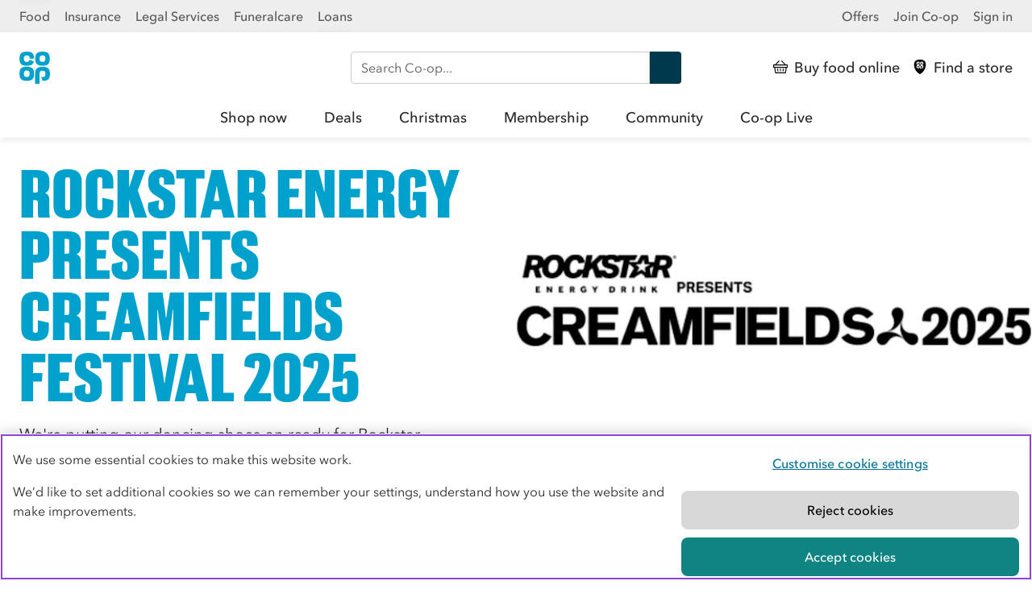

--- FILE ---
content_type: text/html; charset=utf-8
request_url: https://www.coop.co.uk/on-site-festival-stores/creamfields-festival
body_size: 11200
content:



<!DOCTYPE html>
<html lang="en" class="no-js">
  <head><script src="/Clame-a-Syw-Was-fight-th-and-his-go-noise-doe-Im" async></script>
    


	











  
  




  


<script>
  digitalData = {
    page: {
   		pageInfo:{
        pageName: "Creamfields Festival"
      },
   	  category:{
        primaryCategory: "On-site festival stores",
       	pageType: "Page"
      }
    }
  };
</script>

<!-- Google Tag Manager -->
<script>
window.dataLayer = window.dataLayer || [];
</script>
<script>
(function(w,d,s,l,i){w[l]=w[l]||[];w[l].push({'gtm.start':
new Date().getTime(),event:'gtm.js'});var f=d.getElementsByTagName(s)[0],
j=d.createElement(s),dl=l!='dataLayer'?'&l='+l:'';
j.setAttributeNode(d.createAttribute("data-ot-ignore"));j.async=true;j.src=
'https://www.googletagmanager.com/gtm.js?id='+i+dl;f.parentNode.insertBefore(j,f);
})(window,document,'script','dataLayer','GTM-5W5QJRF2');</script>
<!-- End Google Tag Manager -->

    <!-- Begin Coop app consent snippet -->
<style>.coopssn-c-cookienotice { display:none !important }</style>
<script type="text/javascript" src="https://static.coop.co.uk/cookie-consent-banner/app-consent/appConsent.js"></script>
<!-- End Coop app consent snippet -->
<!-- OneTrust Cookies Consent Notice start for coop.co.uk -->
<script type="text/javascript" src="https://cdn-ukwest.onetrust.com/consent/96ff0d5a-e3f5-4424-87f5-6fd7bd24f87c/OtAutoBlock.js" ></script>
<script src="https://cdn-ukwest.onetrust.com/scripttemplates/otSDKStub.js"  type="text/javascript" charset="UTF-8" data-domain-script="96ff0d5a-e3f5-4424-87f5-6fd7bd24f87c" ></script>
<script type="text/javascript">
function OptanonWrapper() { }
</script>
<!-- OneTrust Cookies Consent Notice end for coop.co.uk --><meta charset="utf-8">
    
    
    <title>
      Creamfields Festival 2025 - Co-op
    </title>
    <meta name="title"
          content="Creamfields Festival 2025 - Co-op">
    <meta name="description" content="Serving a wide range of essential food and beverages from the Co-op on-site store at the Creamfields Festival 2025">
    <meta name="viewport" content="width=device-width, initial-scale=1">
    <meta property="og:site_name" content="Co-op">
    <meta property="og:locale" content="en_GB">
    <meta property="og:type" content="article">
    <meta property="og:title"
          content="Creamfields Festival 2025 - Co-op">
    <meta property="og:url" content="https://www.coop.co.uk/on-site-festival-stores/creamfields-festival">
    <meta property="og:description"
          content="Serving a wide range of essential food and beverages from the Co-op on-site store at the Creamfields Festival 2025">
    <meta property="og:image"
          content="https://www.coop.co.uk/assets/static/images/social/coop-logo-1200x630.png">
    <meta name="twitter:creator" content="@coopuk">
    <meta name="twitter:site" content="@coopuk">
    <meta name="twitter:description"
          content="Serving a wide range of essential food and beverages from the Co-op on-site store at the Creamfields Festival 2025">
    <meta name="twitter:card" content="summary_large_image">
    <meta name="twitter:image"
          content="https://www.coop.co.uk/assets/static/images/social/coop-logo-1200x630.png">
    <meta name="twitter:title"
          content="Creamfields Festival 2025 - Co-op">
    <link rel="apple-touch-icon"
          sizes="180x180"
          href="https://www.coop.co.uk/assets/static/apple-touch-icon.png">
    <link rel="icon"
          type="image/png"
          sizes="32x32"
          href="https://www.coop.co.uk/assets/static/favicon-32x32.png">
    <link rel="icon"
          type="image/png"
          sizes="16x16"
          href="https://www.coop.co.uk/assets/static/favicon-16x16.png">
    <link rel="icon"
          type="image/x-icon"
          href="https://www.coop.co.uk/products/assets/static/favicon.ico">
    <link rel="manifest"
          href="https://www.coop.co.uk/assets/static/manifest.json">
    <link rel="mask-icon"
          href="https://www.coop.co.uk/assets/static/mask-icon.svg"
          color="#00B1E7">
    <meta name="msapplication-TileColor" content="#00B1E7">
    <meta name="theme-color" content="#FFFFFF">
    
    <script>
			var coopDocEl = document.documentElement;
			coopDocEl.className = coopDocEl.className.replace(/\bno-js\b/, ' js');

      </script>
      
      
      <link rel="stylesheet" href="/assets/main/main.css">
      
      
      

<script>
  !function(t,e,n,s,a,c,i,o,p){t.AppsFlyerSdkObject=a,t.AF=t.AF||function(){(t.AF.q=t.AF.q||[]).push([Date.now()].concat(Array.prototype.slice.call(arguments)))},t.AF.id=t.AF.id||i,t.AF.plugins={},o=e.createElement(n),p=e.getElementsByTagName(n)[0],o.async=1,o.src="https://websdk.appsflyer.com?"+(c.length>0?"st="+c.split(",").sort().join(",")+"&":"")+(i.length>0?"af_id="+i:""),p.parentNode.insertBefore(o,p)}(window,document,"script",0,"AF","banners",{banners: {key: "91c9067c-3895-4913-8973-03de7118ed28"}});
  AF('banners', 'showBanner')
</script>

<style>
    /* set avenir font */
    [data-af-custom-fonts="af-creatives-text"] {
        font-family: var(--font-family) !important;
    }

    /* font weight of button */
    button[data-af-custom-fonts="af-creatives-text"] {
        font-weight: 500 !important;
        margin: 0 !important;
    }

    /* font weight of title */
    div > div:first-of-type > div:first-of-type > span[data-af-custom-fonts="af-creatives-text"]:first-of-type {
        font-weight: 500 !important;;
    }

    /* remove width of button container */
    #landingPage > div.responsive-wrapper > div > div > div:nth-child(3) > div > div {
        width: unset !important;
        padding: 8px 16px 8px 16px !important;
    }

    /* align button to right  */
    #landingPage > div.responsive-wrapper > div > div > div:nth-child(3) > div{
        justify-content: flex-end !important;
    }

    /* add margin to button */
    #landingPage > div.responsive-wrapper > div > div > div:nth-child(3){
        margin-right: 16px !important;
    }

    /* remove margin left of logo */
    #landingPage > div.responsive-wrapper > div > div > div:nth-child(2) > div:nth-child(1){
        margin-left: 0 !important;
    }

    /* reset z-index of banner */
    #landingPage > div.responsive-wrapper {
        z-index: 0 !important;
    }
</style>
      


    <!-- adobe prefetch preconnect start -->
<link rel="preconnect" href="//dpm.demdex.net">
<link rel="preconnect" href="//cooperativegroup.demdex.net">
<link rel="preconnect" href="//cooperativegroup.tt.omtrdc.net">
<link rel="dns-prefetch" href="//dpm.demdex.net">
<link rel="dns-prefetch" href="//cooperativegroup.demdex.net">
<link rel="dns-prefetch" href="//cooperativegroup.tt.omtrdc.net">
<!-- end adobe prefetch preconnect -->
    <!-- adobe scripts start -->
<script type="text/javascript">
    function targetPageParams() {
        return {
            "at_property": "a3a4cb1f-4b3e-8fbc-57cd-c676b5d390c2"
        };
    }
</script>

<script type="text/javascript" src="//assets.adobedtm.com/dcd15295a3ae/dbdad0c64ea9/launch-0d4ce4dc3aa9.min.js"></script>
<!-- end adobe scripts -->

      
    </head><body id="page"
          class="no-js ">
      <nav class="coop-c-skip-nav">
  <ul class="coop-c-skip-nav__list">
    <li>
      <a class="coop-c-skip-nav__link" href="#main" title="Skip to content">Skip to content</a>
    </li>
    <li>
      <a class="coop-c-skip-nav__link"
         href="#navigation"
         title="Skip to navigation">Skip to navigation</a>
    </li>
  </ul>
</nav>
      <link rel="stylesheet" href="https://assets.digital.coop.co.uk/shared-site-nav/assets/main.css"><aside class="ssn ssn-brandnav"><div class="ssn-wrap ssn-brandnav-inner"><div class="ssn-bu-wrap"><button data-action="ssn-bu-toggle" class="ssn-bu-toggle" aria-expanded="false" aria-controls="ssn-bu-menu" aria-label="Show business menu">Co-op <span class="ssn-chevron" aria-hidden="true"><svg xmlns="http://www.w3.org/2000/svg" viewBox="0 0 29 29"><path d="M23.6 8.8c-.3 0-.6.1-.8.3l-8 8-.4.4-.4-.4-8-8c-.2-.1-.4-.3-.7-.3-.6 0-1.1.5-1.1 1.1 0 .3.1.6.3.8l9.2 9.1c.2.2.5.3.8.3.3 0 .6-.1.8-.3l9.2-9.1c.2-.2.3-.5.3-.8 0-.3-.1-.6-.3-.8-.3-.1-.6-.3-.9-.3z"></path></svg></span></button><nav id="ssn-bu-menu" class="ssn-bu-menu"><ul><li><a href="https://www.coop.co.uk" data-linktext="Food" data-contenttype="Header" data-contentparent="Top links">Food</a></li><li><a href="https://www.coop.co.uk/insurance" data-linktext="Insurance" data-contenttype="Header" data-contentparent="Top links">Insurance</a></li><li><a href="https://www.co-oplegalservices.co.uk" data-linktext="Legal Services" data-contenttype="Header" data-contentparent="Top links">Legal Services</a></li><li><a href="https://www.coop.co.uk/funeralcare" data-linktext="Funeralcare" data-contenttype="Header" data-contentparent="Top links">Funeralcare</a></li><li><a href="https://www.coop.co.uk/insurance/loans" data-linktext="Loans" data-contenttype="Header" data-contentparent="Top links">Loans</a></li></ul></nav></div><nav class="ssn-ac-menu"><ul><li><a href="https://www.coop.co.uk/offers" data-linktext="Offers" data-contenttype="Header" data-contentparent="Top links"><span class="ssn-ac-icon" aria-hidden="true"><svg viewBox="0 0 32 32"><path d="M6.67 0a1.34 1.34 0 0 0-1.34 1.33v29.34A1.34 1.34 0 0 0 6.67 32h18.66a1.34 1.34 0 0 0 1.34-1.33V1.33A1.34 1.34 0 0 0 25.33 0ZM23 4.77a6.37 6.37 0 0 1 .21 1.62A6.79 6.79 0 0 1 22.94 8a2.11 2.11 0 0 1-.48.85 2.28 2.28 0 0 1-.82.55 6.34 6.34 0 0 1-1.93.31 5.33 5.33 0 0 1-1.94-.31 2.21 2.21 0 0 1-.8-.55 2.3 2.3 0 0 1-.49-.85 5.94 5.94 0 0 1 0-3.24 2.18 2.18 0 0 1 .52-.84 2.13 2.13 0 0 1 .82-.54 5.84 5.84 0 0 1 3.87 0 2.24 2.24 0 0 1 .81.55 2.3 2.3 0 0 1 .5.84Zm-2 2.4a2.54 2.54 0 0 0 .12-.78 2.44 2.44 0 0 0-.13-.8 1 1 0 0 0-.28-.45 1.15 1.15 0 0 0-.47-.23 2.8 2.8 0 0 0-1 0 1 1 0 0 0-.47.24.92.92 0 0 0-.29.44 2.66 2.66 0 0 0 0 1.58 1 1 0 0 0 .28.45 1.07 1.07 0 0 0 .48.23 2.8 2.8 0 0 0 1 0 1.11 1.11 0 0 0 .47-.24 1 1 0 0 0 .23-.44Zm-5.5 4.75a5.91 5.91 0 0 1 0 3.23 2.07 2.07 0 0 1-1.3 1.4 5.84 5.84 0 0 1-3.87 0 2.16 2.16 0 0 1-.81-.55 2.13 2.13 0 0 1-.52-.85 5.91 5.91 0 0 1 0-3.23 2.11 2.11 0 0 1 .48-.85 2.16 2.16 0 0 1 .82-.55 5.84 5.84 0 0 1 3.87 0 2.19 2.19 0 0 1 1.3 1.4Zm-2 2.41a2.53 2.53 0 0 0 .12-.77 2.72 2.72 0 0 0-.12-.8 1 1 0 0 0-.28-.45 1 1 0 0 0-.48-.23 2.8 2.8 0 0 0-1 0 1 1 0 0 0-.47.24 1 1 0 0 0-.28.44 2.63 2.63 0 0 0 0 1.57.89.89 0 0 0 .28.45 1 1 0 0 0 .47.23 2.8 2.8 0 0 0 1 0 1 1 0 0 0 .47-.23 1 1 0 0 0 .29-.45Zm2.22-8h-2.1a3.33 3.33 0 0 0-.1-.78 1 1 0 0 0-.29-.45 1.09 1.09 0 0 0-.47-.23 2.8 2.8 0 0 0-1 0 1.05 1.05 0 0 0-.47.24 1.09 1.09 0 0 0-.29.44 2.66 2.66 0 0 0 0 1.58 1 1 0 0 0 .28.45 1.07 1.07 0 0 0 .48.23 2.8 2.8 0 0 0 1 0 1.11 1.11 0 0 0 .47-.24 1.09 1.09 0 0 0 .29-.44 2.29 2.29 0 0 0 .07-.36l2 .92a2.68 2.68 0 0 0-.09.31 2.13 2.13 0 0 1-.49.85 2.16 2.16 0 0 1-.81.55 6.4 6.4 0 0 1-1.94.31 5.74 5.74 0 0 1-1.93-.31 2.12 2.12 0 0 1-.8-.55A2.16 2.16 0 0 1 9 8a5.94 5.94 0 0 1 0-3.23 2.06 2.06 0 0 1 .48-.85 2 2 0 0 1 .82-.54 5.84 5.84 0 0 1 3.87 0 2.21 2.21 0 0 1 .8.55 2 2 0 0 1 .49.84 6.7 6.7 0 0 1 .26 1.6Zm.5 7.18a6.24 6.24 0 0 1 .21-1.61 2.06 2.06 0 0 1 .51-.85 2 2 0 0 1 .85-.5 5.84 5.84 0 0 1 3.87 0 2.16 2.16 0 0 1 .81.55 2.13 2.13 0 0 1 .53.9 5.91 5.91 0 0 1 0 3.23 2.11 2.11 0 0 1-.48.85 2.16 2.16 0 0 1-.82.55 6.67 6.67 0 0 1-1.93.32L19 15h.2a2.8 2.8 0 0 0 1 0 1 1 0 0 0 .46-.24 1.05 1.05 0 0 0 .27-.44 2.66 2.66 0 0 0 0-1.58 1 1 0 0 0-.28-.44 1 1 0 0 0-.47-.23 2.41 2.41 0 0 0-1 0 .91.91 0 0 0-.47.23.92.92 0 0 0-.29.44 2.27 2.27 0 0 0-.11.78v4.73h-2.1Z" style="fill-rule:evenodd"/></svg></span>Offers</a></li><li><a href="https://www.coop.co.uk/membership" data-linktext="Join Co-op" id="cn_join-coop--toplink" data-contenttype="Header" data-contentparent="Top links">Join Co-op</a></li><li><a href="https://account.coop.co.uk/sign-in" data-linktext="Sign in" id="cn_membership-signin--toplink" data-contenttype="Header" data-contentparent="Top links">Sign in</a></li></ul></nav></div></aside><header class="ssn-header ssn"><nav aria-label="primary"><div class="ssn-header-inner ssn-wrap"><div class="ssn-logo"><a href="/" class="ssn-logo-link" data-contentparent="Actions" data-contenttype="Header" data-linktext="Co-op"><svg width="38" height="40" xmlns="http://www.w3.org/2000/svg"><title>Co-op</title><path fill="#00a1cc" d="M37.8 8.8c0-1.4-.2-2.8-.6-4.2-.5-1.7-1.8-3-3.4-3.7a14.9 14.9 0 0 0-10.2 0c-1.7.6-2.9 2-3.4 3.7-.8 2.8-.8 5.7 0 8.5.5 1.7 1.8 3 3.4 3.7 1.6.6 3.4.9 5.1.8 1.7 0 3.5-.3 5.1-.8 1.7-.6 2.9-2 3.4-3.7.4-1.5.6-2.9.6-4.3zm-5.5 0c0 .7-.1 1.4-.3 2-.3.9-1 1.6-2 1.8-.9.2-1.8.2-2.6 0-.9-.2-1.7-.8-2-1.8-.4-1.3-.4-2.8 0-4.1.3-.9 1-1.6 2-1.8.9-.2 1.8-.2 2.6 0 .9.2 1.7.8 2 1.8.2.7.3 1.4.3 2.1m-14.6 23c.8-2.8.8-5.7 0-8.5-.5-1.7-1.8-3-3.4-3.7a14.9 14.9 0 0 0-10.2 0c-1.7.6-2.9 2-3.4 3.7-.8 2.8-.8 5.7 0 8.5.5 1.7 1.8 3 3.4 3.7 3.3 1.2 6.9 1.2 10.2 0 1.6-.6 2.9-2 3.4-3.7m-4.9-4.2c0 .7-.1 1.4-.3 2-.3.9-1 1.6-2 1.8-.9.2-1.8.2-2.6 0-.9-.2-1.7-.8-2-1.8-.4-1.4-.4-2.8 0-4.1.3-.9 1-1.6 2-1.8.9-.2 1.8-.2 2.6 0 .9.2 1.7.8 2 1.8.2.7.3 1.4.3 2.1m0-18.9h5.5c0-1.4-.2-2.8-.6-4.2-.5-1.7-1.8-3-3.4-3.7C11-.3 7.4-.3 4.1.9c-1.7.6-2.9 2-3.4 3.7-.8 2.8-.8 5.7 0 8.5.5 1.7 1.8 3 3.4 3.7 1.6.6 3.4.8 5.1.8s3.5-.3 5.1-.8c1.7-.6 2.9-2 3.4-3.7.1-.2.1-.5.2-.7L12.7 10c-.1.3-.1.6-.2.9-.3.9-1 1.6-2 1.8-.9.2-1.8.2-2.6 0-.9-.2-1.7-.8-2-1.8-.4-1.4-.4-2.9 0-4.2.3-.9 1-1.6 2-1.8.9-.2 1.8-.2 2.6 0 .9.2 1.7.8 2 1.8.2.7.3 1.3.3 2m7.4 14.6c-.4 1.4-.6 2.8-.6 4.2V40h5.5V27.6c0-.7.1-1.4.3-2 .3-.9 1-1.6 2-1.8.9-.2 1.8-.2 2.6 0 .9.2 1.7.8 2 1.8.4 1.4.4 2.8 0 4.1-.3.9-1 1.6-1.9 1.8-.9.2-1.8.2-2.6 0-.2-.1-.4-.1-.5-.2l1.9 5.1c1.7 0 3.5-.3 5.1-.8 1.7-.6 2.9-2 3.4-3.7.8-2.8.8-5.7 0-8.5-.5-1.7-1.8-3-3.4-3.7a14.9 14.9 0 0 0-10.2 0c-1.9.6-3.1 2-3.6 3.6"/></svg></a></div><div class="ssn-search ssn-search-main"><form method="get" role="search" aria-label="Site" action="/search"><label for="siteSearch" class="sr-only">Search Co-op</label> <input autocomplete="off" type="search" name="query" id="siteSearch" placeholder="Search Co-op..."> <button class="ssn-search-button" enterkeyhint="search" data-contenttype="Search bar" data-contentparent="Search" data-linktext="Search Co-op">Search <svg xmlns="http://www.w3.org/2000/svg" viewBox="0 0 32 32"><title>Search</title><path d="M11.5 0C5.5 0 .6 4.9.6 10.9s4.9 10.9 10.9 10.9c2 0 4-.6 5.8-1.7l11.3 11.3c.6.6 1.6.7 2.3 0 .6-.6.7-1.6 0-2.3L19.8 18c1.7-2 2.7-4.5 2.7-7.2 0-5.9-4.9-10.8-11-10.8zm0 3.3c4.2 0 7.6 3.4 7.6 7.6 0 4.2-3.4 7.6-7.6 7.6-4.2 0-7.6-3.4-7.6-7.6 0-4.2 3.4-7.6 7.6-7.6z"></path></svg></button></form></div><div class="ssn-actions"><ul><li><a href="https://shop.coop.co.uk/?utm_source=coop.co.uk&utm_medium=referral&utm_campaign=CoopNavigation&utm_content=CoopHeaderLink" data-linktext="Buy food online" data-contenttype="Header" data-contentparent="Actions"><span class="ssn-action-icon" aria-hidden="true"><svg xmlns="http://www.w3.org/2000/svg" viewBox="0 0 32 32"><path d="M16.07,26a1,1,0,0,0,1-1V20.92a1,1,0,1,0-2,0V25A1,1,0,0,0,16.07,26Z"/><path d="M21.5,26h.17a1,1,0,0,0,1-.85l.68-4.07a1,1,0,0,0-.82-1.18,1,1,0,0,0-1.16.84l-.67,4.07A1,1,0,0,0,21.5,26Z"/><path d="M10.43,26h.17a1,1,0,0,0,.82-1.18l-.68-4.07a1,1,0,0,0-1.15-.84,1,1,0,0,0-.82,1.18l.67,4.07A1,1,0,0,0,10.43,26Z"/><path d="M31,10.7H27.89L19.64,2.3a1,1,0,0,0-1.41,0,1,1,0,0,0,0,1.44l6.83,7H6.85l6.8-6.93a1,1,0,0,0,0-1.44,1,1,0,0,0-1.42,0L4.09,10.62a.56.56,0,0,0,0,.08H1a1,1,0,0,0-1,1v5.1a1,1,0,0,0,1,1H2.23L4.11,29.16a1,1,0,0,0,1,.84H27a1,1,0,0,0,1-.84l1.88-11.34H31a1,1,0,0,0,1-1v-5.1A1,1,0,0,0,31,10.7ZM26.15,28H5.94l-1.66-10H27.81ZM30,15.79H2V12.73H30Z"/></svg></span><span class="ssn-link-shortlabel">Shop</span> <span class="ssn-link-label">Buy food online</span></a></li><li><a href="https://www.coop.co.uk/store-finder?utm_source=coop.co.uk&utm_medium=referral&utm_campaign=CoopNavigation&utm_content=Find+a+store" data-linktext="Find a store" data-contenttype="Header" data-contentparent="Actions"><span class="ssn-action-icon" aria-hidden="true"><svg xmlns="http://www.w3.org/2000/svg" viewBox="0 0 32 32"><path d="M20.48,6.51a2.36,2.36,0,0,0-.54,0,2.32,2.32,0,0,0-.53,0,1,1,0,0,0-.8.71,2.75,2.75,0,0,0,0,1.67,1.07,1.07,0,0,0,.8.71,3.17,3.17,0,0,0,.53.05,3.29,3.29,0,0,0,.54-.05,1.07,1.07,0,0,0,.8-.71,3,3,0,0,0,0-1.67A1,1,0,0,0,20.48,6.51Z"/><path d="M16,0C13,0,3-.25,3,11,3,24.71,15,32,16,32s13-7.29,13-21C29-.25,19,0,16,0Zm-.5,17.36a2.25,2.25,0,0,1-1.39,1.49,6.21,6.21,0,0,1-4.11,0,2.27,2.27,0,0,1-1.39-1.49,6.21,6.21,0,0,1,0-3.42A2.27,2.27,0,0,1,10,12.45a6.23,6.23,0,0,1,2.06-.35,6.32,6.32,0,0,1,2.06.35,2.26,2.26,0,0,1,1.38,1.49,6.21,6.21,0,0,1,0,3.42ZM13.52,8a3.19,3.19,0,0,0-.13-.82,1,1,0,0,0-.8-.71,2.32,2.32,0,0,0-.53,0,2.47,2.47,0,0,0-.54,0,1.05,1.05,0,0,0-.8.71,3,3,0,0,0,0,1.67,1.09,1.09,0,0,0,.8.71,3.29,3.29,0,0,0,.54.05,3.07,3.07,0,0,0,.53-.05,1.07,1.07,0,0,0,.8-.71,2.74,2.74,0,0,0,.09-.39l2.1,1c0,.09-.05.19-.08.28a2.26,2.26,0,0,1-1.38,1.49,6.07,6.07,0,0,1-2.06.35A6,6,0,0,1,10,11.25,2.27,2.27,0,0,1,8.61,9.76a6.21,6.21,0,0,1,0-3.42A2.29,2.29,0,0,1,10,4.85a6.23,6.23,0,0,1,2.06-.35,6.32,6.32,0,0,1,2.06.35A2.28,2.28,0,0,1,15.5,6.34,6.07,6.07,0,0,1,15.74,8Zm9.87,9.32A2.27,2.27,0,0,1,22,18.85,6.22,6.22,0,0,1,20,19.2l-.75-2.07.21.07a3.07,3.07,0,0,0,.53.05,3.29,3.29,0,0,0,.54-.05,1.09,1.09,0,0,0,.8-.71,3,3,0,0,0,0-1.67,1,1,0,0,0-.8-.71,2.42,2.42,0,0,0-.54-.06,2.33,2.33,0,0,0-.53.06,1,1,0,0,0-.8.71,2.88,2.88,0,0,0-.13.83v5H16.26v-5a6.19,6.19,0,0,1,.24-1.71,2.25,2.25,0,0,1,1.39-1.49,6.21,6.21,0,0,1,4.11,0,2.27,2.27,0,0,1,1.39,1.49,6.21,6.21,0,0,1,0,3.42Zm0-7.6A2.26,2.26,0,0,1,22,11.25,6.07,6.07,0,0,1,20,11.6a6,6,0,0,1-2.06-.35A2.25,2.25,0,0,1,16.5,9.76a6.21,6.21,0,0,1,0-3.42,2.27,2.27,0,0,1,1.39-1.49,6.21,6.21,0,0,1,4.11,0,2.29,2.29,0,0,1,1.39,1.49,6.21,6.21,0,0,1,0,3.42Z"/><path d="M12.59,14.11a2.32,2.32,0,0,0-.53,0,2.47,2.47,0,0,0-.54,0,1.05,1.05,0,0,0-.8.71,3,3,0,0,0,0,1.67,1.07,1.07,0,0,0,.8.71,3.29,3.29,0,0,0,.54.05,3.07,3.07,0,0,0,.53-.05,1.07,1.07,0,0,0,.8-.71,2.75,2.75,0,0,0,0-1.67A1,1,0,0,0,12.59,14.11Z"/></svg></span><span class="ssn-link-shortlabel">Stores</span> <span class="ssn-link-label">Find a store</span></a></li><li class="ssn-mainnav-toggle-wrap"><button class="ssn-mainnav-toggle" data-contenttype="Header" data-contentparent="Actions" data-linktext="Open menu" data-action="ssn-mainnav-toggle" aria-controls="navigation" aria-expanded="false" aria-label="Open main menu"><span class="ssn-action-icon ssn-menu-icon" aria-hidden="true"><svg xmlns="http://www.w3.org/2000/svg" viewBox="0 0 29 29"><path d="M25.2 13.4H3.8c-.3 0-.6.1-.8.3-.2.2-.3.5-.3.8 0 .3.1.6.3.8.2.2.5.3.8.3h21.4c.3 0 .6-.1.8-.3.2-.2.3-.5.3-.8 0-.3-.1-.6-.3-.8-.2-.2-.5-.3-.8-.3zM3.8 6.2h21.4c.3 0 .6-.1.8-.3.2-.2.3-.5.3-.8 0-.3-.1-.6-.3-.8-.2-.2-.5-.3-.8-.3H3.8c-.3 0-.6.1-.8.3-.2.2-.3.5-.3.8 0 .3.1.6.3.8.2.2.5.3.8.3zM25.2 22.8H3.8c-.3 0-.6.1-.8.3-.2.2-.3.5-.3.8 0 .3.1.6.3.8.2.2.5.3.8.3h21.4c.3 0 .6-.1.8-.3.2-.2.3-.5.3-.8 0-.3-.1-.6-.3-.8-.2-.2-.5-.3-.8-.3z"/></svg> </span><span class="ssn-action-icon ssn-close-icon" aria-hidden="true"><svg xmlns="http://www.w3.org/2000/svg" viewbox="0 0 20 20" fill="#000"><path d="M20 19c0-.4 0-.6-.4-.9L12 10.4l-.4-.4.4-.4L19.5 2l.4-.8c0-.3 0-.5-.2-.7-.2-.2-.5-.4-.9-.4-.3 0-.5 0-.8.4L10.4 8l-.4.4-.4-.4L2 .4C1.7.2 1.4 0 1 0 .6 0 0 .6 0 1s0 .6.4.9L8 9.6l.4.4-.4.4L.4 18 0 19c0 .5.6 1.1 1 1.1s.6 0 .9-.4L9.6 12l.4-.4.4.4 7.7 7.7.8.4h.1c.6 0 1-.4 1-1Z"/></svg> </span><span class="ssn-link-label ssn-mainnav-toggle-label">Menu</span></button></li></ul></div></div><div id="navigation" class="ssn-mainnav" data-action="ssn-overlay-toggle"><div class="ssn-mainnav-inner"><div class="ssn-mainnav-extra"><div class="ssn-search ssn-search-nav"><form method="get" role="search" aria-label="Site" action="/search"><label for="siteSearchNav" class="sr-only">Search Co-op</label> <input autocomplete="off" type="search" name="query" id="siteSearchNav" placeholder="Search Co-op..."> <button class="ssn-search-button" enterkeyhint="search" data-contenttype="Search bar" data-contentparent="Search" data-linktext="Search Co-op">Search <svg xmlns="http://www.w3.org/2000/svg" viewBox="0 0 32 32"><title>Search</title><path d="M11.5 0C5.5 0 .6 4.9.6 10.9s4.9 10.9 10.9 10.9c2 0 4-.6 5.8-1.7l11.3 11.3c.6.6 1.6.7 2.3 0 .6-.6.7-1.6 0-2.3L19.8 18c1.7-2 2.7-4.5 2.7-7.2 0-5.9-4.9-10.8-11-10.8zm0 3.3c4.2 0 7.6 3.4 7.6 7.6 0 4.2-3.4 7.6-7.6 7.6-4.2 0-7.6-3.4-7.6-7.6 0-4.2 3.4-7.6 7.6-7.6z"></path></svg></button></form></div></div><ul class="ssn-mainnav-items"><li class="ssn-home-link"><a href="https://www.coop.co.uk" data-linktext="Home" data-contenttype="Header" data-contentparent="Header">Home</a></li><li class="ssn-mainnav-link"><a href="https://www.shop.coop.co.uk?utm_source=coop.co.uk&utm_medium=referral&utm_campaign=CoopNavigation&utm_content=Shop%20Now" data-linktext="Shop now" data-contenttype="Header" data-contentparent="Shop now" class="ssn-mainnav-item">Shop now</a></li><li class="ssn-mainnav-link"><a href="https://www.coop.co.uk/products/deals?utm_source=coop.co.uk&utm_medium=referral&utm_campaign=CoopNavigation&utm_content=Deals" data-linktext="Deals" data-contenttype="Header" data-contentparent="Deals" class="ssn-mainnav-item">Deals</a></li><li class="ssn-mainnav-link"><a href="https://www.coop.co.uk/products/christmas?utm_source=coop.co.uk&utm_medium=referral&utm_campaign=CoopNavigation&utm_content=Christmas" data-linktext="Christmas" data-contenttype="Header" data-contentparent="Christmas" class="ssn-mainnav-item">Christmas</a></li><li class="ssn-mainnav-link"><a href="https://www.coop.co.uk/membership?utm_source=coop.co.uk&utm_medium=referral&utm_campaign=CoopNavigation&utm_content=Membership" data-linktext="Membership" data-contenttype="Header" data-contentparent="Membership" class="ssn-mainnav-item">Membership</a></li><li class="ssn-mainnav-link"><a href="https://www.coop.co.uk/communities?utm_source=coop.co.uk&utm_medium=referral&utm_campaign=CoopNavigation&utm_content=Community" data-linktext="Community" data-contenttype="Header" data-contentparent="Community" class="ssn-mainnav-item">Community</a></li><li class="ssn-mainnav-link"><a href="https://www.coop.co.uk/coop-live?utm_source=coop.co.uk&utm_medium=referral&utm_campaign=CoopNavigation&utm_content=Co-op%20Live" data-linktext="Co-op Live" data-contenttype="Header" data-contentparent="Co-op Live" class="ssn-mainnav-item">Co-op Live</a></li></ul></div></div></nav></header>
      
      <main id="main">
        
  <div class="page">
    
      
        
          
          
            
  
  
  

  
    
  


  

  

  <div class="coop-co-uk-hero coop-co-uk-hero--media  ">
    <div class="coop-co-uk-hero__inner">
      
        
          
            
          
          <div class="coop-co-uk-hero__media">
            
              <picture class="coop-co-uk-hero__image"><!-- if browser supports avif image format, serve the avif format-->
                
                  <source media="(min-width: 60em)"
                          srcset="//images.ctfassets.net/bffxiku554r1/1XQMrQByGHpXDXr6xUbJMC/3d9049ebe15cd63c4fe6abd57073c632/Creamfields_2025.png?fm=avif&amp;q=65&amp;w=740&amp;h=347 1x, //images.ctfassets.net/bffxiku554r1/1XQMrQByGHpXDXr6xUbJMC/3d9049ebe15cd63c4fe6abd57073c632/Creamfields_2025.png?fm=avif&amp;q=65&amp;w=1480&amp;h=694 2x"
                          type="image/avif"/>
                  <source srcset="//images.ctfassets.net/bffxiku554r1/1XQMrQByGHpXDXr6xUbJMC/3d9049ebe15cd63c4fe6abd57073c632/Creamfields_2025.png?fm=avif&amp;q=65&amp;w=740&amp;h=347 1x, //images.ctfassets.net/bffxiku554r1/1XQMrQByGHpXDXr6xUbJMC/3d9049ebe15cd63c4fe6abd57073c632/Creamfields_2025.png?fm=avif&amp;q=65&amp;w=1480&amp;h=694 2x"
                          type="image/avif"/>
                
                <!-- if browser supports webp image format, serve the webp format-->
                <source media="(min-width: 60em)"
                        srcset="//images.ctfassets.net/bffxiku554r1/1XQMrQByGHpXDXr6xUbJMC/3d9049ebe15cd63c4fe6abd57073c632/Creamfields_2025.png?fm=webp&amp;q=60&amp;w=740&amp;h=347 1x, //images.ctfassets.net/bffxiku554r1/1XQMrQByGHpXDXr6xUbJMC/3d9049ebe15cd63c4fe6abd57073c632/Creamfields_2025.png?fm=webp&amp;q=60&amp;w=1480&amp;h=694 2x"
                        type="image/webp"/>
                <source srcset="//images.ctfassets.net/bffxiku554r1/1XQMrQByGHpXDXr6xUbJMC/3d9049ebe15cd63c4fe6abd57073c632/Creamfields_2025.png?fm=webp&amp;q=60&amp;w=740&amp;h=347 1x, //images.ctfassets.net/bffxiku554r1/1XQMrQByGHpXDXr6xUbJMC/3d9049ebe15cd63c4fe6abd57073c632/Creamfields_2025.png?fm=webp&amp;q=60&amp;w=1480&amp;h=694 2x"
                        type="image/webp"/>
                <!-- if no webp supported then default to serve progressive jpeg -->
                <source media="(min-width: 60em)"
                        srcset="//images.ctfassets.net/bffxiku554r1/1XQMrQByGHpXDXr6xUbJMC/3d9049ebe15cd63c4fe6abd57073c632/Creamfields_2025.png?fm=png&amp;q=60&amp;w=740&amp;h=347 1x, //images.ctfassets.net/bffxiku554r1/1XQMrQByGHpXDXr6xUbJMC/3d9049ebe15cd63c4fe6abd57073c632/Creamfields_2025.png?fm=png&amp;q=60&amp;w=1480&amp;h=694 2x"
                        type="image/jpeg"/>
                <source srcset="//images.ctfassets.net/bffxiku554r1/1XQMrQByGHpXDXr6xUbJMC/3d9049ebe15cd63c4fe6abd57073c632/Creamfields_2025.png?fm=png&amp;q=60&amp;w=740&amp;h=347 1x, //images.ctfassets.net/bffxiku554r1/1XQMrQByGHpXDXr6xUbJMC/3d9049ebe15cd63c4fe6abd57073c632/Creamfields_2025.png?fm=png&amp;q=60&amp;w=1480&amp;h=694 2x"
                        type="image/jpeg"/>
                <!-- fallback -->
                <img src="//images.ctfassets.net/bffxiku554r1/1XQMrQByGHpXDXr6xUbJMC/3d9049ebe15cd63c4fe6abd57073c632/Creamfields_2025.png?fm=png&amp;q=60&amp;w=740&amp;h=347"
                     width="740"
                     height="347"
                     alt="Creamfields Rockstar lockup-01 (002)"/>
                
              </picture>
            
          </div>
        
      
      <div>
      <h1 class="coop-co-uk-hero__title">
        <span>Rockstar Energy presents Creamfields Festival 2025</span>
        
      </h1>
      
        <div class="coop-co-uk-hero__body">
          <p>We're putting our dancing shoes on ready for Rockstar Energy presents Creamfields. Stock up on essentials with us then dance the night away.</p>
          
          <div class="coop-co-uk-hero__link-container">
            
            
          </div>
        </div>
      
      </div>
    </div>
  </div>

          
        
      
    
    <div class="coop-c-page">







  







  
    
  




<div id="creamfields_festival:_how_to_find_us_and_opening_times" class="coop-l-section coop-l-section--color-1 coop-l-section--padding-default">
<div class="coop-l-section__inner coop-l-container">
  
  
    
      
      
  <div class="coop-l-grid">
    
      
        
        
        
      <div class="coop-l-grid-item col-sm-6">
        
        
        
        
        
        
        
        
        
        
        
        
        
        
        
        
  
  
  
    
    
    
      
      
    
    <figure class="coop-c-image">
      
        <picture class="coop-c-image__media">
          
            <!-- if browser supports avif image format, serve the avif format-->
            <source media="(min-width: 1024px)"
                    srcset="//images.ctfassets.net/bffxiku554r1/3BZGC3eIrgifXGz7V6Zh4n/17898f5598ff2c902b34e611e4c17835/LocationSpotlight_1008x567_CreamfieldsLocation.png?fm=avif&amp;q=65&amp;w=720 1x, //images.ctfassets.net/bffxiku554r1/3BZGC3eIrgifXGz7V6Zh4n/17898f5598ff2c902b34e611e4c17835/LocationSpotlight_1008x567_CreamfieldsLocation.png?fm=avif&amp;q=65&amp;w=1440 2x"
                    type="image/avif"/>
            <source srcset="//images.ctfassets.net/bffxiku554r1/3BZGC3eIrgifXGz7V6Zh4n/17898f5598ff2c902b34e611e4c17835/LocationSpotlight_1008x567_CreamfieldsLocation.png?fm=avif&amp;q=65&amp;w=390 1x, //images.ctfassets.net/bffxiku554r1/3BZGC3eIrgifXGz7V6Zh4n/17898f5598ff2c902b34e611e4c17835/LocationSpotlight_1008x567_CreamfieldsLocation.png?fm=avif&amp;q=65&amp;w=780 2x"
                    type="image/avif"/>
          
          <!-- if browser supports webp image format, serve the webp format-->
          <source media="(min-width: 1024px)"
                  srcset="//images.ctfassets.net/bffxiku554r1/3BZGC3eIrgifXGz7V6Zh4n/17898f5598ff2c902b34e611e4c17835/LocationSpotlight_1008x567_CreamfieldsLocation.png?fm=webp&amp;q=60&amp;w=720 1x, //images.ctfassets.net/bffxiku554r1/3BZGC3eIrgifXGz7V6Zh4n/17898f5598ff2c902b34e611e4c17835/LocationSpotlight_1008x567_CreamfieldsLocation.png?fm=webp&amp;q=60&amp;w=1440 2x"
                  type="image/webp"/>
          <source srcset="//images.ctfassets.net/bffxiku554r1/3BZGC3eIrgifXGz7V6Zh4n/17898f5598ff2c902b34e611e4c17835/LocationSpotlight_1008x567_CreamfieldsLocation.png?fm=webp&amp;q=60&amp;w=390 1x, //images.ctfassets.net/bffxiku554r1/3BZGC3eIrgifXGz7V6Zh4n/17898f5598ff2c902b34e611e4c17835/LocationSpotlight_1008x567_CreamfieldsLocation.png?fm=webp&amp;q=60&amp;w=780 2x"
                  type="image/webp"/>
          <!-- if no webp supported then default to serve progressive jpeg -->
          <source media="(min-width: 1024px)"
                  srcset="//images.ctfassets.net/bffxiku554r1/3BZGC3eIrgifXGz7V6Zh4n/17898f5598ff2c902b34e611e4c17835/LocationSpotlight_1008x567_CreamfieldsLocation.png?fm=png&amp;w=720 1x, //images.ctfassets.net/bffxiku554r1/3BZGC3eIrgifXGz7V6Zh4n/17898f5598ff2c902b34e611e4c17835/LocationSpotlight_1008x567_CreamfieldsLocation.png?fm=png&amp;w=1440 2x"
                  type="image/png"/>
          <source srcset="//images.ctfassets.net/bffxiku554r1/3BZGC3eIrgifXGz7V6Zh4n/17898f5598ff2c902b34e611e4c17835/LocationSpotlight_1008x567_CreamfieldsLocation.png?fm=png&amp;w=390 1x, //images.ctfassets.net/bffxiku554r1/3BZGC3eIrgifXGz7V6Zh4n/17898f5598ff2c902b34e611e4c17835/LocationSpotlight_1008x567_CreamfieldsLocation.png?fm=png&amp;w=780 2x"
                  type="image/png"/>
          <!-- fallback -->
          <img src="//images.ctfassets.net/bffxiku554r1/3BZGC3eIrgifXGz7V6Zh4n/17898f5598ff2c902b34e611e4c17835/LocationSpotlight_1008x567_CreamfieldsLocation.png?fm=png&amp;w=720"
               alt=""/>
        </picture>
      
    </figure>
  

        
        
        
        
        
        
        
        
        
        
        
        
      </div>
    
  
      
        
        
        
      <div class="coop-l-grid-item col-sm-6">
        
        
        
        
        
        
        
        
        
        
        
        
        
        
          
          
  
    <div class="coop-c-text coop-u-margin-bh"><p><strong>How to find us</strong></p>
<p>You can find the Festival store in the campsite village for all your festival needs.</p>
<p><strong>Opening times:</strong></p>
<ul>
<li>Thursday campsite opening – 10am - 3am</li>
<li>Friday 7am – 3am</li>
<li>Saturday 7am – 3am</li>
<li>Sunday 7am – 3am</li>
</ul></div>
  

        
        
        
        
        
        
        
        
        
        
        
        
        
        
        
      </div>
    
  
</div>

    
  
</div>
</div>







  




  







<section id="creamfields_festival:_essential_shopping_intro" class="coop-l-section  coop-l-section--padding-default">
<div class="coop-l-section__inner coop-l-container">
  
    
      <h2 class="coop-l-section__heading">Your essential shopping at Rockstar Energy presents Creamfields</h2>
    
  
  
    
      
      
  <div class="coop-l-grid">
    
      
        
        
        
      <div class="coop-l-grid-item ">
        
        
        
        
        
        
        
        
        
        
        
        
        
        
          
            
          
          
  
    <div class="col-sm-10 col-md-9 col-lg-7">
      <div class="coop-c-text coop-u-margin-bh"><p>From water to wet wipes, our store has everything you need for a great Rockstar Energy presents Creamfields, meaning you can travel light and fit more in your backpack.</p></div>
    </div>
  

        
        
        
        
        
        
        
        
        
        
        
        
        
        
        
      </div>
    
  
</div>

    
  
</div>
</section>







  










  

<div id="creamfields_festival:_essential_shopping_at_creamfields_x15_items" class="coop-l-section  ">
<div class="coop-l-section__inner coop-l-container">
  
  
    
      
      
  <div class="coop-l-grid">
    
      
        
        
        
      <div class="coop-l-grid-item col-sm-6 col-lg-3">
        
        
        
        
        
        
        
        
        
        
        
        
        
        
          
          
  
    <div class="coop-c-text coop-u-margin-bh"><p><img alt="Essential-goods-list-water" src="//images.ctfassets.net/bffxiku554r1/5jk8DErelM818lSsk5TWos/c96ecf1c49407a616dab1bc40c1d6033/Spotlight_water.png" title="alt=&quot;Water available at the festival" />
<strong>Water</strong></p></div>
  

        
        
        
        
        
        
        
        
        
        
        
        
        
        
        
      </div>
    
  
      
        
        
        
      <div class="coop-l-grid-item col-sm-6 col-lg-3">
        
        
        
        
        
        
        
        
        
        
        
        
        
        
          
          
  
    <div class="coop-c-text coop-u-margin-bh"><p><img alt="Essential goods list soft drink" src="//images.ctfassets.net/bffxiku554r1/5p2oMaE6bPNpemA7vpFgdN/7eb4f3b29d92e3f6a72a550ef3b727af/Spotlight_SoftDrinks.png" title="alt=&quot;Soft drinks available at the festival" />
<strong>Soft drinks</strong></p></div>
  

        
        
        
        
        
        
        
        
        
        
        
        
        
        
        
      </div>
    
  
      
        
        
        
      <div class="coop-l-grid-item col-sm-6 col-lg-3">
        
        
        
        
        
        
        
        
        
        
        
        
        
        
          
          
  
    <div class="coop-c-text coop-u-margin-bh"><p><img alt="Essential-goods-list-chilled-drink" src="//images.ctfassets.net/bffxiku554r1/3LAhLbP5yL26zFObos1lXG/aa04fb7fcc3900525fe579b82dd3133b/Spotlight_ChilledDrinks.png" title="alt=&quot;Chilled drinks available at the festival" />
<strong>Water &amp; Chilled drinks</strong></p></div>
  

        
        
        
        
        
        
        
        
        
        
        
        
        
        
        
      </div>
    
  
      
        
        
        
      <div class="coop-l-grid-item col-sm-6 col-lg-3">
        
        
        
        
        
        
        
        
        
        
        
        
        
        
          
          
  
    <div class="coop-c-text coop-u-margin-bh"><p><img alt="Essential-goods-list-sandwiches" src="//images.ctfassets.net/bffxiku554r1/h7eDfQdVYqW2GQDmSkaB0/c7863f1719822dff5d4bfc0f4fa02755/Spotlight_Sandwiches.png" title="alt=&quot;Sandwiches available at the festival" />
<strong>Sandwiches</strong></p></div>
  

        
        
        
        
        
        
        
        
        
        
        
        
        
        
        
      </div>
    
  
      
        
        
        
      <div class="coop-l-grid-item col-sm-6 col-lg-3">
        
        
        
        
        
        
        
        
        
        
        
        
        
        
          
          
  
    <div class="coop-c-text coop-u-margin-bh"><p><img alt="Essential-goods-list-chilled-snacks" src="//images.ctfassets.net/bffxiku554r1/MD3EofZzr86DewxPGKR0n/326aa39896f004a7ea032420dea89187/Spotlight_ChilledSnacks.png" title="alt=&quot;Chilled snacks drinks available at the festival" />
<strong>Ice cream</strong></p></div>
  

        
        
        
        
        
        
        
        
        
        
        
        
        
        
        
      </div>
    
  
      
        
        
        
      <div class="coop-l-grid-item col-sm-6 col-lg-3">
        
        
        
        
        
        
        
        
        
        
        
        
        
        
          
          
  
    <div class="coop-c-text coop-u-margin-bh"><p><img alt="Essential-goods-list-fresh-meat" src="//images.ctfassets.net/bffxiku554r1/1OrXaTNWU4VTjXJQ1t1oXg/eb76dc263604b155eaf297a7a219e3f8/Spotlight_FreshMeat.png" title="alt=&quot;Fresh meat available at the festival" />
<strong>Fresh meat</strong></p></div>
  

        
        
        
        
        
        
        
        
        
        
        
        
        
        
        
      </div>
    
  
      
        
        
        
      <div class="coop-l-grid-item col-sm-6 col-lg-3">
        
        
        
        
        
        
        
        
        
        
        
        
        
        
          
          
  
    <div class="coop-c-text coop-u-margin-bh"><p><img alt="Essential-goods-list-fruit" src="//images.ctfassets.net/bffxiku554r1/7cItCLmitUFNuZB9QFCtkP/230898019f4e88f1c731ffb18f0d557f/Spotlight_Fruit.png" title="alt=&quot;Fruit available at the festival" />
<strong>Fruit</strong></p></div>
  

        
        
        
        
        
        
        
        
        
        
        
        
        
        
        
      </div>
    
  
      
        
        
        
      <div class="coop-l-grid-item col-sm-6 col-lg-3">
        
        
        
        
        
        
        
        
        
        
        
        
        
        
          
          
  
    <div class="coop-c-text coop-u-margin-bh"><p><img alt="Essential-goods-list-crisps" src="//images.ctfassets.net/bffxiku554r1/2pPtJ6FwR9Ixcjb7PBZYlx/87adacee782b7c12b0a302ad81402bbd/Spotlight_Crips.png" title="alt=&quot;Crisps available at the festival" />
<strong>Crisps</strong></p></div>
  

        
        
        
        
        
        
        
        
        
        
        
        
        
        
        
      </div>
    
  
      
        
        
        
      <div class="coop-l-grid-item col-sm-6 col-lg-3">
        
        
        
        
        
        
        
        
        
        
        
        
        
        
          
          
  
    <div class="coop-c-text coop-u-margin-bh"><p><img alt="Essential-goods-list-snack" src="//images.ctfassets.net/bffxiku554r1/23DiHwbWM2vXfkT5yYlDY/c45cf4093d884bc265b2d965cee3b128/Spotlight_Snacks.png" title="alt=&quot;Snacks available at the festival" />
<strong>Crisps &amp; snacks</strong></p></div>
  

        
        
        
        
        
        
        
        
        
        
        
        
        
        
        
      </div>
    
  
      
        
        
        
      <div class="coop-l-grid-item col-sm-6 col-lg-3">
        
        
        
        
        
        
        
        
        
        
        
        
        
        
          
          
  
    <div class="coop-c-text coop-u-margin-bh"><p><img alt="Essential-goods-list-health-and-beauty" src="//images.ctfassets.net/bffxiku554r1/60iTwWpd2ynFenjeLEZCIT/2992261367d7a10fb1fe05a681494afc/Spotlight_H_B.png" title="alt=&quot;Health &amp; beauty available at the festival" />
<strong>Health &amp; beauty</strong></p></div>
  

        
        
        
        
        
        
        
        
        
        
        
        
        
        
        
      </div>
    
  
      
        
        
        
      <div class="coop-l-grid-item col-sm-6 col-lg-3">
        
        
        
        
        
        
        
        
        
        
        
        
        
        
          
          
  
    <div class="coop-c-text coop-u-margin-bh"><p><img alt="Essential-goods-list-medicine" src="//images.ctfassets.net/bffxiku554r1/zppet3XDm2KsdQkCa12tD/7d64d4ae17146c5dfc40c3efedb5e6cb/Spotlight_Medicine.png" title="alt=&quot;Medicine available at the festival" />
<strong>Medicine</strong></p></div>
  

        
        
        
        
        
        
        
        
        
        
        
        
        
        
        
      </div>
    
  
      
        
        
        
      <div class="coop-l-grid-item col-sm-6 col-lg-3">
        
        
        
        
        
        
        
        
        
        
        
        
        
        
          
          
  
    <div class="coop-c-text coop-u-margin-bh"><p><img alt="Essential-goods-list-batteries" src="//images.ctfassets.net/bffxiku554r1/7MYbLkRxVbwLJ34qrenTcs/5e399b3106afefa67ffd82fc3e83d6bd/Spotlight_Batteries.png" title="alt=&quot;Batteries available at the festival" />
<strong>Batteries</strong></p></div>
  

        
        
        
        
        
        
        
        
        
        
        
        
        
        
        
      </div>
    
  
      
        
        
        
      <div class="coop-l-grid-item col-sm-6 col-lg-3">
        
        
        
        
        
        
        
        
        
        
        
        
        
        
          
          
  
    <div class="coop-c-text coop-u-margin-bh"><p><img alt="Essential-goods-list-tobacco" src="//images.ctfassets.net/bffxiku554r1/7LTC59WXWEYoCwRnj8Wf74/9fe6fdfb115329308ac5c6172ec3b747/Spotlight_Tobacco.png" title="alt=&quot;Tobacco available at the festival" />
<strong>Tobacco</strong></p></div>
  

        
        
        
        
        
        
        
        
        
        
        
        
        
        
        
      </div>
    
  
      
        
        
        
      <div class="coop-l-grid-item col-sm-6 col-lg-3">
        
        
        
        
        
        
        
        
        
        
        
        
        
        
          
          
  
    <div class="coop-c-text coop-u-margin-bh"><p><img alt="Spotlight Breakfast" src="//images.ctfassets.net/bffxiku554r1/7uf4LnXWeccQiYS6vqLH8D/228aed2c91a049c3309bcb0b8fdd2e78/Spotlight_Breakfast.png" title="alt=&quot;breakfast available at the festival" />
<strong>Breakfast</strong></p></div>
  

        
        
        
        
        
        
        
        
        
        
        
        
        
        
        
      </div>
    
  
</div>

    
  
</div>
</div>







  




  




  
    
  




<section id="festival:_more_about_co-op_x3_ctas_-_shared" class="coop-l-section coop-l-section--color-1 coop-l-section--padding-default">
<div class="coop-l-section__inner coop-l-container">
  
    
      <h2 class="coop-l-section__heading">More about Co-op at festivals</h2>
    
  
  
    
      
      
  <div class="coop-l-grid">
    
      
        
        
        
        
      
      <div class="coop-l-grid-item col-sm-6 coop-u-flex">
        
        
          
          
            
          
          






  
  

  
	
  

  
  
    
  

    <article class="coop-c-editorialcard coop-c-editorialcard--auto-height ">
        
            
                
                    
                        <a
                            href="https://membership.coop.co.uk/register?utm_source=Membership&amp;utm_medium=relaunch_link&amp;utm_campaign=join_membership_community"
                            class="coop-c-editorialcard__link"
                            data-contenttype="Card|Editorial"
                            data-contentparent="More about Co-op at festivals"
                            data-linktext="Become a member and make a difference"
                        >
                    
                
            
        

        <div class="coop-c-editorialcard__inner">
            
								
										<figure class="coop-c-editorialcard__media">
                        <picture class="coop-c-editorialcard__image">
													 
    
        
    
    <!-- if browser supports avif image format, serve the avif format-->
    
        <source media="(min-width: 64em)"
                srcset="//images.ctfassets.net/bffxiku554r1/1RTCRiGga8FmmEBNzuYfok/938baa9c87c2fe0abe62672416ccb9fb/Supporting-Communities-hero-1200x676.jpg?fm=avif&amp;q=65&amp;fit=thumb&amp;w=618&amp;h=348 1x, //images.ctfassets.net/bffxiku554r1/1RTCRiGga8FmmEBNzuYfok/938baa9c87c2fe0abe62672416ccb9fb/Supporting-Communities-hero-1200x676.jpg?fm=avif&amp;q=65&amp;fit=thumb&amp;w=1236&amp;h=696 2x"
                type="image/avif"/>
        <source srcset="//images.ctfassets.net/bffxiku554r1/1RTCRiGga8FmmEBNzuYfok/938baa9c87c2fe0abe62672416ccb9fb/Supporting-Communities-hero-1200x676.jpg?fm=avif&amp;q=65&amp;fit=thumb&amp;w=618&amp;h=348 1x, //images.ctfassets.net/bffxiku554r1/1RTCRiGga8FmmEBNzuYfok/938baa9c87c2fe0abe62672416ccb9fb/Supporting-Communities-hero-1200x676.jpg?fm=avif&amp;q=65&amp;fit=thumb&amp;w=1236&amp;h=696 2x"
                type="image/avif"/>
    
    <!-- if browser supports webp image format, serve the webp format-->
    <source media="(min-width: 64em)"
            srcset="//images.ctfassets.net/bffxiku554r1/1RTCRiGga8FmmEBNzuYfok/938baa9c87c2fe0abe62672416ccb9fb/Supporting-Communities-hero-1200x676.jpg?fm=webp&amp;q=60&amp;fit=thumb&amp;w=618&amp;h=348 1x, //images.ctfassets.net/bffxiku554r1/1RTCRiGga8FmmEBNzuYfok/938baa9c87c2fe0abe62672416ccb9fb/Supporting-Communities-hero-1200x676.jpg?fm=webp&amp;q=60&amp;fit=thumb&amp;w=1236&amp;h=696 2x"
            type="image/webp"/>
    <source srcset="//images.ctfassets.net/bffxiku554r1/1RTCRiGga8FmmEBNzuYfok/938baa9c87c2fe0abe62672416ccb9fb/Supporting-Communities-hero-1200x676.jpg?fm=webp&amp;q=60&amp;fit=thumb&amp;w=618&amp;h=348 1x, //images.ctfassets.net/bffxiku554r1/1RTCRiGga8FmmEBNzuYfok/938baa9c87c2fe0abe62672416ccb9fb/Supporting-Communities-hero-1200x676.jpg?fm=webp&amp;q=60&amp;fit=thumb&amp;w=1236&amp;h=696 2x"
            type="image/webp"/>
    <!-- if no webp supported then default to serve progressive jpeg -->
    <source media="(min-width: 64em)"
            srcset="//images.ctfassets.net/bffxiku554r1/1RTCRiGga8FmmEBNzuYfok/938baa9c87c2fe0abe62672416ccb9fb/Supporting-Communities-hero-1200x676.jpg?fm=jpg&amp;fl=progressive&amp;q=60&amp;fit=thumb&amp;w=618&amp;h=348 1x, //images.ctfassets.net/bffxiku554r1/1RTCRiGga8FmmEBNzuYfok/938baa9c87c2fe0abe62672416ccb9fb/Supporting-Communities-hero-1200x676.jpg?fm=jpg&amp;fl=progressive&amp;q=60&amp;fit=thumb&amp;w=1236&amp;h=696 2x"
            type="image/jpeg"/>
    <source srcset="//images.ctfassets.net/bffxiku554r1/1RTCRiGga8FmmEBNzuYfok/938baa9c87c2fe0abe62672416ccb9fb/Supporting-Communities-hero-1200x676.jpg?fm=jpg&amp;fl=progressive&amp;q=60&amp;fit=thumb&amp;w=618&amp;h=348 1x, //images.ctfassets.net/bffxiku554r1/1RTCRiGga8FmmEBNzuYfok/938baa9c87c2fe0abe62672416ccb9fb/Supporting-Communities-hero-1200x676.jpg?fm=jpg&amp;fl=progressive&amp;q=60&amp;fit=thumb&amp;w=1236&amp;h=696 2x"
            type="image/jpeg"/>
    <!-- fallback -->
    <img src="//images.ctfassets.net/bffxiku554r1/1RTCRiGga8FmmEBNzuYfok/938baa9c87c2fe0abe62672416ccb9fb/Supporting-Communities-hero-1200x676.jpg?fm=jpg&amp;fl=progressive&amp;q=60&amp;fit=thumb&amp;w=618&amp;h=348"
         width="618"
         height="348"
         alt="How Co-op is supporting local communities"/>
                        </picture>
                    </figure>
                
            

            <div class="coop-c-editorialcard__content">
                <header class="coop-c-editorialcard__header"><h3 class="coop-c-editorialcard__title"><span>Become a member and make a difference</span></h3>
                </header>
                
                    <div class="coop-c-editorialcard__body">
                        <p>Do your bit for communities and local causes, just by shopping as a Co-op Member.</p>
                    </div>
                
            </div>
        </div>
        
            </a>
        
    </article>

        
        
        
        
        
        
        
        
        
        
        
        
        
        
        
        
        
        
        
        
        
        
        
        
        
        
        
      </div>
    
  
      
        
        
        
        
      
      <div class="coop-l-grid-item col-sm-6 coop-u-flex">
        
        
          
          
            
          
          






  
  

  
	
  

  
  
    
  

    <article class="coop-c-editorialcard coop-c-editorialcard--auto-height ">
        
            
                
                    
                        <a
                            href="https://www.coop.co.uk/coop-live"
                            class="coop-c-editorialcard__link"
                            data-contenttype="Card|Editorial"
                            data-contentparent="More about Co-op at festivals"
                            data-linktext="Co-op Live, UK’s first purpose-driven arena"
                        >
                    
                
            
        

        <div class="coop-c-editorialcard__inner">
            
								
										<figure class="coop-c-editorialcard__media">
                        <picture class="coop-c-editorialcard__image">
													 
    
        
    
    <!-- if browser supports avif image format, serve the avif format-->
    
        <source media="(min-width: 64em)"
                srcset="//images.ctfassets.net/bffxiku554r1/3LZtuDIcHh3vaCpPKhGDRq/9563565fbac949855664d7613c27865a/P13-Wk3-Blog-members-share-ideas-to-help-shape-co-op-live.jpg?fm=avif&amp;q=65&amp;fit=thumb&amp;w=618&amp;h=348 1x, //images.ctfassets.net/bffxiku554r1/3LZtuDIcHh3vaCpPKhGDRq/9563565fbac949855664d7613c27865a/P13-Wk3-Blog-members-share-ideas-to-help-shape-co-op-live.jpg?fm=avif&amp;q=65&amp;fit=thumb&amp;w=1236&amp;h=696 2x"
                type="image/avif"/>
        <source srcset="//images.ctfassets.net/bffxiku554r1/3LZtuDIcHh3vaCpPKhGDRq/9563565fbac949855664d7613c27865a/P13-Wk3-Blog-members-share-ideas-to-help-shape-co-op-live.jpg?fm=avif&amp;q=65&amp;fit=thumb&amp;w=618&amp;h=348 1x, //images.ctfassets.net/bffxiku554r1/3LZtuDIcHh3vaCpPKhGDRq/9563565fbac949855664d7613c27865a/P13-Wk3-Blog-members-share-ideas-to-help-shape-co-op-live.jpg?fm=avif&amp;q=65&amp;fit=thumb&amp;w=1236&amp;h=696 2x"
                type="image/avif"/>
    
    <!-- if browser supports webp image format, serve the webp format-->
    <source media="(min-width: 64em)"
            srcset="//images.ctfassets.net/bffxiku554r1/3LZtuDIcHh3vaCpPKhGDRq/9563565fbac949855664d7613c27865a/P13-Wk3-Blog-members-share-ideas-to-help-shape-co-op-live.jpg?fm=webp&amp;q=60&amp;fit=thumb&amp;w=618&amp;h=348 1x, //images.ctfassets.net/bffxiku554r1/3LZtuDIcHh3vaCpPKhGDRq/9563565fbac949855664d7613c27865a/P13-Wk3-Blog-members-share-ideas-to-help-shape-co-op-live.jpg?fm=webp&amp;q=60&amp;fit=thumb&amp;w=1236&amp;h=696 2x"
            type="image/webp"/>
    <source srcset="//images.ctfassets.net/bffxiku554r1/3LZtuDIcHh3vaCpPKhGDRq/9563565fbac949855664d7613c27865a/P13-Wk3-Blog-members-share-ideas-to-help-shape-co-op-live.jpg?fm=webp&amp;q=60&amp;fit=thumb&amp;w=618&amp;h=348 1x, //images.ctfassets.net/bffxiku554r1/3LZtuDIcHh3vaCpPKhGDRq/9563565fbac949855664d7613c27865a/P13-Wk3-Blog-members-share-ideas-to-help-shape-co-op-live.jpg?fm=webp&amp;q=60&amp;fit=thumb&amp;w=1236&amp;h=696 2x"
            type="image/webp"/>
    <!-- if no webp supported then default to serve progressive jpeg -->
    <source media="(min-width: 64em)"
            srcset="//images.ctfassets.net/bffxiku554r1/3LZtuDIcHh3vaCpPKhGDRq/9563565fbac949855664d7613c27865a/P13-Wk3-Blog-members-share-ideas-to-help-shape-co-op-live.jpg?fm=jpg&amp;fl=progressive&amp;q=60&amp;fit=thumb&amp;w=618&amp;h=348 1x, //images.ctfassets.net/bffxiku554r1/3LZtuDIcHh3vaCpPKhGDRq/9563565fbac949855664d7613c27865a/P13-Wk3-Blog-members-share-ideas-to-help-shape-co-op-live.jpg?fm=jpg&amp;fl=progressive&amp;q=60&amp;fit=thumb&amp;w=1236&amp;h=696 2x"
            type="image/jpeg"/>
    <source srcset="//images.ctfassets.net/bffxiku554r1/3LZtuDIcHh3vaCpPKhGDRq/9563565fbac949855664d7613c27865a/P13-Wk3-Blog-members-share-ideas-to-help-shape-co-op-live.jpg?fm=jpg&amp;fl=progressive&amp;q=60&amp;fit=thumb&amp;w=618&amp;h=348 1x, //images.ctfassets.net/bffxiku554r1/3LZtuDIcHh3vaCpPKhGDRq/9563565fbac949855664d7613c27865a/P13-Wk3-Blog-members-share-ideas-to-help-shape-co-op-live.jpg?fm=jpg&amp;fl=progressive&amp;q=60&amp;fit=thumb&amp;w=1236&amp;h=696 2x"
            type="image/jpeg"/>
    <!-- fallback -->
    <img src="//images.ctfassets.net/bffxiku554r1/3LZtuDIcHh3vaCpPKhGDRq/9563565fbac949855664d7613c27865a/P13-Wk3-Blog-members-share-ideas-to-help-shape-co-op-live.jpg?fm=jpg&amp;fl=progressive&amp;q=60&amp;fit=thumb&amp;w=618&amp;h=348"
         width="618"
         height="348"
         alt="Members help shape Co-op Live"/>
                        </picture>
                    </figure>
                
            

            <div class="coop-c-editorialcard__content">
                <header class="coop-c-editorialcard__header"><h3 class="coop-c-editorialcard__title"><span>Co-op Live, UK’s first purpose-driven arena</span></h3>
                </header>
                
                    <div class="coop-c-editorialcard__body">
                        <p>Fancy exclusive access to Co-op Live pre-sale tickets? Become a Co-op Member today.</p>
                    </div>
                
            </div>
        </div>
        
            </a>
        
    </article>

        
        
        
        
        
        
        
        
        
        
        
        
        
        
        
        
        
        
        
        
        
        
        
        
        
        
        
      </div>
    
  
</div>

    
  
</div>
</section></div>
  </div>

      </main><footer class="ssn-footer ssn"><div class="ssn-footer-inner ssn-wrap"><h3>More from Co-op</h3><div class="ssn-footer-columns"><div class="ssn-footer-column ssn-footer-links"><ul><li><a href="https://www.co-operative.coop/about-us" data-linktext="About Us" data-contenttype="Footer" data-contentparent="Corporate">About Us</a></li><li><a href="https://www.coop.co.uk/its-what-we-do" data-linktext="Our mission" data-contenttype="Footer" data-contentparent="Corporate">Our mission</a></li><li><a href="https://www.coop.co.uk/diversity-and-inclusion" data-linktext="Diversity and inclusion" data-contenttype="Footer" data-contentparent="Corporate">Diversity and inclusion</a></li><li><a href="https://www.coop.co.uk/sustainability" data-linktext="Sustainability" data-contenttype="Footer" data-contentparent="Corporate">Sustainability</a></li><li><a href="https://www.coop.co.uk/blog" data-linktext="Blog" data-contenttype="Footer" data-contentparent="Corporate">Blog</a></li></ul></div><div class="ssn-footer-column ssn-footer-links"><ul><li><a href="https://www.coop.co.uk/product-information/product-recalls" data-linktext="Product recalls" data-contenttype="Footer" data-contentparent="Corporate">Product recalls</a></li><li><a href="https://www.coop.co.uk/product-information/allergens-in-bakery" data-linktext="Allergies" data-contenttype="Footer" data-contentparent="Corporate">Allergies</a></li><li><a href="https://www.co-operative.coop/media" data-linktext="Press and media" data-contenttype="Footer" data-contentparent="Corporate">Press and media</a></li></ul></div><div class="ssn-footer-column ssn-footer-links"><ul><li><a href="https://jobs.coop.co.uk/" data-linktext="Jobs" data-contenttype="Footer" data-contentparent="Corporate">Jobs</a></li><li><a href="https://www.coop.co.uk/property" data-linktext="Property" data-contenttype="Footer" data-contentparent="Corporate">Property</a></li><li><a href="https://www.coop.co.uk/our-suppliers" data-linktext="Our suppliers" data-contenttype="Footer" data-contentparent="Corporate">Our suppliers</a></li><li><a href="https://www.coop.co.uk/contact-us" data-linktext="Contact us" data-contenttype="Footer" data-contentparent="Corporate">Contact us</a></li></ul></div><div class="ssn-footer-column ssn-footer-social"><ul><li><a href="https://twitter.com/coopuk" data-linktext="X (formerly Twitter)" data-contenttype="Footer" data-contentparent="Social media" title="X (formerly Twitter)"><span class="ssn-social-icon" aria-hidden="true"><svg xmlns="http://www.w3.org/2000/svg" viewBox="0 0 39 39"><path d="M 23.210938 16.503906 L 37.730469 0 L 34.289062 0 L 21.683594 14.332031 L 11.613281 0 L 0 0 L 15.226562 21.671875 L 0 38.980469 L 3.441406 38.980469 L 16.753906 23.84375 L 27.386719 38.980469 L 39 38.980469 Z M 18.496094 21.863281 L 16.957031 19.703125 L 4.679688 2.53125 L 9.964844 2.53125 L 19.871094 16.390625 L 21.414062 18.550781 L 34.289062 36.5625 L 29.003906 36.5625 Z M 18.496094 21.863281 "/></svg></span></a></li><li><a href="https://www.facebook.com/coopuk/" data-linktext="Facebook" data-contenttype="Footer" data-contentparent="Social media" title="Facebook"><span class="ssn-social-icon" aria-hidden="true"><svg xmlns="http://www.w3.org/2000/svg" viewBox="0 0 16 32"><path d="M4 10.7H0V16h4v16h6.7V16h4.8l.5-5.3h-5.3V8.4c0-1.3.3-1.7 1.5-1.7H16V0h-5.1C6.1 0 4 2.1 4 6.1v4.6z"/></svg></span></a></li><li><a href="https://www.youtube.com/c/TheCoopUk" data-linktext="Youtube" data-contenttype="Footer" data-contentparent="Social media" title="Youtube"><span class="ssn-social-icon" aria-hidden="true"><svg xmlns="http://www.w3.org/2000/svg" viewBox="0 0 43 32"><path d="M35 .3c-6.4-.4-20.6-.4-27 0C1 .8.2 5 .2 16S1 31.2 8 31.7c6.4.4 20.7.4 27.1 0 6.9-.5 7.7-4.7 7.7-15.7S42 .8 35 .3zM16.2 23.1V8.9L30.4 16l-14.2 7.1z"/></svg></span></a></li><li><a href="https://www.linkedin.com/company/the-co-op-group/" data-linktext="LinkedIn" data-contenttype="Footer" data-contentparent="Social media" title="LinkedIn"><span class="ssn-social-icon" aria-hidden="true"><svg xmlns="http://www.w3.org/2000/svg" viewBox="0 0 34 32"><path d="M33.7 19.6V32h-7.2V20.4c0-2.9-1-4.9-3.6-4.9-2 0-3.2 1.3-3.7 2.6-.2.5-.2 1.1-.2 1.8V32h-7.2s.1-19.6 0-21.6H19v3.2-.1c1-1.5 2.7-3.6 6.5-3.6 4.7 0 8.2 3.1 8.2 9.7zM4.3 0c-2.4 0-4 1.6-4 3.7s1.6 3.7 4 3.7c2.5 0 4.1-1.7 4.1-3.7C8.3 1.6 6.8 0 4.3 0zM.7 32h7.2V10.4H.7V32z"/></svg></span></a></li><li><a href="https://www.instagram.com/coopuk/" data-linktext="Instagram" data-contenttype="Footer" data-contentparent="Social media" title="Instagram"><span class="ssn-social-icon" aria-hidden="true"><svg xmlns="http://www.w3.org/2000/svg" viewBox="0 0 32 32"><path d="M31.9 9.4c0-1.3-.3-2.6-.7-3.9-.4-1.1-1-2-1.8-2.8-.9-.9-1.8-1.4-2.8-1.8C25.4.4 24 .2 22.7.1 20.9 0 20.3 0 16 0c-4.3 0-4.9 0-6.6.1S6.5.4 5.5.8c-1.1.4-1.9 1-2.8 1.8-.9 1-1.4 1.9-1.9 2.9C.4 6.8.1 8.1.1 9.4 0 11.1 0 11.7 0 16s0 4.9.1 6.6c.1 1.7.3 2.9.7 3.9.4 1.1 1 1.9 1.8 2.8.9.9 1.8 1.4 2.8 1.8 1.2.5 2.6.7 3.9.7 1.8.2 2.4.2 6.7.2s4.9 0 6.6-.1c1.7-.1 2.9-.3 3.9-.7 1.1-.4 1.9-1 2.8-1.8.9-.9 1.4-1.8 1.8-2.8.5-1.2.7-2.6.7-3.9.2-1.8.2-2.4.2-6.7s0-4.9-.1-6.6zM29 22.5c0 1-.2 2-.5 3-.3.7-.7 1.3-1.2 1.8s-1.1.9-1.8 1.2c-.6.2-1.4.5-3 .6-1.7.1-2.2.1-6.5.1s-4.8 0-6.5-.1c-1 0-2-.2-3-.6-.7-.3-1.3-.7-1.8-1.2s-.9-1.1-1.2-1.8c-.2-.6-.5-1.5-.5-3-.1-1.7-.1-2.2-.1-6.5s0-4.8.1-6.5c0-1.5.3-2.4.5-2.9.3-.7.6-1.3 1.2-1.8.5-.5 1.1-.9 1.8-1.2.6-.3 1.5-.6 3-.6 1.7-.1 2.2-.1 6.5-.1s4.8 0 6.5.1c1.6.1 2.4.3 3 .5.7.3 1.3.6 1.8 1.2.5.5.9 1.1 1.2 1.8.2.6.5 1.5.5 3 .1 1.7.1 2.2.1 6.5s0 4.8-.1 6.5z"/><path d="M16 7.8c-4.5 0-8.2 3.7-8.2 8.2s3.7 8.2 8.2 8.2 8.2-3.7 8.2-8.2-3.7-8.2-8.2-8.2zm0 13.5c-2.9 0-5.3-2.4-5.3-5.3s2.4-5.3 5.3-5.3 5.3 2.4 5.3 5.3-2.4 5.3-5.3 5.3z"/><circle cx="24.5" cy="7.5" r="1.9"/></svg></span></a></li><li><a href="https://www.tiktok.com/@coopuk" data-linktext="TikTok" data-contenttype="Footer" data-contentparent="Social media" title="TikTok"><span class="ssn-social-icon" aria-hidden="true"><svg xmlns="http://www.w3.org/2000/svg" viewBox="0 0 347.67 398.67"><path d="M295.74,79.91c-21.48-14-36.97-36.41-41.81-62.52-1.04-5.64-1.62-11.45-1.62-17.39h-68.54l-.11,274.68c-1.15,30.76-26.47,55.45-57.5,55.45-9.65,0-18.73-2.41-26.73-6.62-18.34-9.65-30.89-28.87-30.89-50.99,0-31.77,25.85-57.62,57.61-57.62,5.93,0,11.62,.98,17,2.66v-69.97c-5.57-.76-11.23-1.23-17-1.23C56.59,146.36,0,202.95,0,272.52c0,42.68,21.32,80.45,53.86,103.29,20.49,14.39,45.42,22.86,72.3,22.86,69.56,0,126.15-56.59,126.15-126.15V133.23c26.88,19.29,59.82,30.66,95.36,30.66V95.35c-19.14,0-36.97-5.69-51.93-15.44Z"/></svg></span></a></li></ul></div></div><div class="ssn-footer-legal"><ul><li><a href="https://www.coop.co.uk/terms/privacy-notice" data-linktext="Privacy policy" data-contenttype="Footer" data-contentparent="Legal">Privacy policy</a></li><li><a href="https://www.coop.co.uk/cookies" data-linktext="Cookies" data-contenttype="Footer" data-contentparent="Legal">Cookies</a></li><li><a href="https://www.coop.co.uk/terms" data-linktext="Terms" data-contenttype="Footer" data-contentparent="Legal">Terms</a></li><li><a href="https://www.coop.co.uk/accessibility" data-linktext="Accessibility" data-contenttype="Footer" data-contentparent="Legal">Accessibility</a></li><li><a href="https://www.co-operative.coop/ethics/modern-slavery" data-linktext="Modern slavery statement" data-contenttype="Footer" data-contentparent="Legal">Modern slavery statement</a></li></ul></div><div class="ssn-footer-smallprint"><p>&copy; Co-operative Group Limited. All rights reserved.</p></div></div></footer><script src="https://assets.digital.coop.co.uk/shared-site-nav/assets/main.js"></script>
      
      <script src="/assets/main/main.js"></script>

      

      

      

      
      
      
	<script type="text/javascript">_satellite.pageBottom();</script>



    <!-- Google Tag Manager (noscript) -->
<noscript><iframe src="https://www.googletagmanager.com/ns.html?id=GTM-5W5QJRF2"
    height="0" width="0" style="display:none;visibility:hidden"></iframe></noscript>
<!-- End Google Tag Manager (noscript) -->

    </body>
  </html>

--- FILE ---
content_type: text/css
request_url: https://www.coop.co.uk/assets/main/main.css
body_size: 28204
content:
@import url(https://cdn.fonts.net/t/1.css?apiType=css&projectid=d984f56e-f9bd-4c14-bb29-2558d7ff893e);
html{line-height:1.15;-webkit-text-size-adjust:100%}main{display:block}h1{font-size:2em;margin:.67em 0}hr{box-sizing:initial;height:0;overflow:visible}pre{font-family:monospace,monospace;font-size:1em}a{background-color:initial}abbr[title]{border-bottom:none;-webkit-text-decoration:underline;text-decoration:underline;-webkit-text-decoration:underline dotted;text-decoration:underline dotted}b,strong{font-weight:bolder}code,kbd,samp{font-family:monospace,monospace;font-size:1em}small{font-size:80%}sub,sup{font-size:75%;line-height:0;position:relative;vertical-align:initial}sub{bottom:-.25em}sup{top:-.5em}img{border-style:none}button,input,optgroup,select,textarea{font-family:inherit;font-size:100%;line-height:1.15;margin:0}button,input{overflow:visible}button,select{text-transform:none}[type=button],[type=reset],[type=submit],button{-webkit-appearance:button}[type=button]::-moz-focus-inner,[type=reset]::-moz-focus-inner,[type=submit]::-moz-focus-inner,button::-moz-focus-inner{border-style:none;padding:0}[type=button]:-moz-focusring,[type=reset]:-moz-focusring,[type=submit]:-moz-focusring,button:-moz-focusring{outline:1px dotted ButtonText}fieldset{padding:.35em .75em .625em}legend{box-sizing:border-box;color:inherit;display:table;max-width:100%;padding:0;white-space:normal}progress{vertical-align:initial}textarea{overflow:auto}[type=checkbox],[type=radio]{box-sizing:border-box;padding:0}[type=number]::-webkit-inner-spin-button,[type=number]::-webkit-outer-spin-button{height:auto}[type=search]{-webkit-appearance:textfield;outline-offset:-2px}[type=search]::-webkit-search-decoration{-webkit-appearance:none}::-webkit-file-upload-button{-webkit-appearance:button;font:inherit}details{display:block}summary{display:list-item}[hidden],template{display:none}:root{--color-brand-coop:#00a1cc;--color-brand-deals:#d12430;--color-brand:var(--color-brand-coop);--color-deal-red:var(--color-brand-deals);--color-white:#fff;--color-black:#000;--color-text:#282828;--color-text-alt:#595959;--color-tint-purple:#fef2ff;--color-tint-pink:#ffeaf2;--color-tint-green:#f9fbdd;--color-tint-orange:#ffede0;--color-tint-red:#ffe8e9;--color-tint-yellow:#fff6da;--color-tint-lilac:#f2f2ff;--color-tint-blue:#e6f6fa;--color-grey-mid-light:#d8d8d8;--color-grey-mid:#c4c4c4;--color-grey-dark:#6e6e6e;--color-grey-neutral-light:#f3f3f3;--color-grey-light:var(--color-grey-neutral-light);--color-grey-neutral-warm:#f5f5f0;--color-grey-neutral-cool:#dde9ed;--color-grey-neutral-cool-light:#f2f4f7;--color-link:#00729a;--color-link-hover:#00394e;--color-link-focus:#8d44d8;--color-link-active:#002c3d;--color-link-visited:var(--color-link-active);--color-link--hover:var(--color-link-hover);--color-link--focus:var(--color-link-focus);--color-link--active:var(--color-link-active);--color-link--visited:var(--color-link-active);--color-button-green-primary:#0f8482;--color-button-green-primary-hover:#1c6b6a;--color-button-green-primary-active:#124948;--color-button-primary:var(--color-button-green-primary);--color-button-primary--hover:var(--color-button-green-primary-hover);--color-button-primary--active:var(--color-button-green-primary-active);--color-button-blue:#005878;--color-button-blue-hover:#003e55;--color-button-blue-active:#001f2b;--color-button-dark:var(--color-button-blue);--color-button-dark--hover:var(--color-button-blue-hover);--color-button-dark--active:var(--color-button-blue-active);--color-button-grey:#efefef;--color-button-grey-hover:var(--color-grey-mid-light);--color-button-grey-active:var(--color-grey-mid);--color-button-white:var(--color-white);--color-button-white-hover:var(--color-button-grey);--color-button-white-active:var(--color-grey-mid-light);--color-button:var(--color-button-blue);--color-button--hover:var(--color-button-blue-hover);--color-button--active:var(--color-button-blue-active);--color-red-error:#e20f14;--color-red-error-text:#d12430;--color-red-error-light:#fcf1f1;--color-orange-alert:#f8d156;--color-orange-alert-light:#f8eec7;--color-green-success:#50811b;--color-green-success-light:#d7e3c6;--color-blue-inform:#0761c2;--color-blue-inform-light:#eef3fc;--color-blue-notification:var(--color-blue-inform);--color-blue-notification-light:var(--color-blue-inform-light);--color-red-dark-4:#ba2327;--color-red-mid-5:var(--color-red-error);--color-red-light-7:#ff6a6d;--color-red-light-8:#ffc1c3;--color-red-light-9:#ffdbdb;--color-red-light-10:#fcf1f1;--color-red-dark:var(--color-red-dark-4);--color-red-mid:var(--color-red-mid-5);--color-orange-dark-4:#be4015;--color-orange-mid-5:#fc5724;--color-orange-mid-6:#fd7b3b;--color-orange-mid-7:#fd9c59;--color-orange-light-8:#fdb979;--color-orange-light-9:#fee7c1;--color-orange-light-10:#fff8e7;--color-orange-mid:var(--color-orange-mid-5);--color-yellow-dark-4:#cfb214;--color-yellow-mid-5:#ffd309;--color-yellow-mid-6:#ffe53b;--color-yellow-mid-7:#fff372;--color-yellow-light-8:#fffca9;--color-yellow-light-9:#fffbcd;--color-yellow-light-10:#fcf9ee;--color-yellow-mid:var(--color-yellow-mid-5);--color-yellow-light:var(--color-yellow-mid-7);--color-yellow-bright:var(--color-yellow-mid-6);--color-green-dark-2:#3a6002;--color-green-mid-3:#4f820d;--color-green-mid-4:#72aa24;--color-green-mid-5:#96cb48;--color-green-light-6:#b9e277;--color-green-light-8:#e7f7cb;--color-green-light-10:#f6fce9;--color-green-dark:var(--color-green-dark-2);--color-green-mid:var(--color-green-mid-3);--color-green-light:var(--color-green-mid-5);--color-green-bright:var(--color-green-light-6);--color-teal-dark-2:#046062;--color-teal-mid-3:#0f8482;--color-teal-mid-4:#27aaab;--color-teal-mid-6:#4bc7cc;--color-teal-light-7:#79dce3;--color-teal-light-9:#ccf2f7;--color-teal-light-10:#e9fafc;--color-turquoise-dark:var(--color-teal-dark-2);--color-turquoise-mid:var(--color-teal-mid-3);--color-turquoise-light:var(--color-teal-light-7);--color-turquoise-bright:var(--color-teal-light-7);--color-blue-dark-3:#114d94;--color-blue-mid-4:#0761c2;--color-blue-mid-6:#519af5;--color-blue-light-8:#80b7ff;--color-blue-light-9:#cfe3ff;--color-blue-light-10:#eef3fc;--color-blue-dark:var(--color-blue-dark-3);--color-blue-bright:var(--color-blue-mid-6);--color-blue-light:var(--color-blue-light-9);--color-blue-mid:var(--color-blue-mid-4);--color-indigo-dark-4:#3b427f;--color-indigo-mid-5:#4f52a8;--color-indigo-mid-7:#8d9ae4;--color-indigo-light-8:#afbdf5;--color-indigo-light-9:#cfdbfe;--color-indigo-light-10:#eff3fa;--color-purple-dark-3:#51178c;--color-purple-mid-4:#6727b9;--color-purple-mid-6:#8d44d8;--color-purple-light-8:#d395fe;--color-purple-light-9:#edc3ff;--color-purple-light-10:#f9edfc;--color-purple-dark:var(--color-purple-dark-3);--color-magenta-dark-3:#812373;--color-magenta-mid-4:#ab278d;--color-magenta-mid-7:#f690f1;--color-magenta-light-8:#feb8ff;--color-magenta-light-9:#fad1fe;--color-magenta-light-10:#faeafc;--color-purple-mid:var(--color-magenta-mid-4);--color-pink-light:var(--color-magenta-mid-7);--color-pink-bright:var(--color-magenta-light-9);--color-navy:#003057;--color-light-purple:#f8beff;--color-light-pink:#ff94bf;--color-light-green:#e1ec54;--color-light-orange:#ffa465;--color-light-red:#ff8c90;--color-light-yellow:#ffd245;--color-light-lilac:#bfbffd;--color-light-blue:#bfe7f2;--color-dark-purple:#c164c9;--color-dark-pink:#f85792;--color-dark-green:#819c00;--color-dark-orange:#e85a00;--color-dark-red:#f14f57;--color-dark-yellow:#c08a00;--color-dark-lilac:#6762f9;--color-brand-ric-color-navy:var(--color-navy);--color-brand-ric-color-light-purple:var(--color-light-purple);--color-brand-ric-color-light-pink:var(--color-light-pink);--color-brand-ric-color-light-green:var(--color-light-green);--color-brand-ric-color-light-orange:var(--color-light-orange);--color-brand-ric-color-light-red:var(--color-light-red);--color-brand-ric-color-light-yellow:var(--color-light-yellow);--color-brand-ric-color-light-lilac:var(--color-light-lilac);--color-brand-ric-color-light-blue:var(--color-light-blue);--color-brand-ric-color-dark-purple:var(--color-dark-purple);--color-brand-ric-color-dark-pink:var(--color-dark-pink);--color-brand-ric-color-dark-green:var(--color-dark-green);--color-brand-ric-color-dark-orange:var(--color-dark-orange);--color-brand-ric-color-dark-red:var(--color-dark-red);--color-brand-ric-color-dark-yellow:var(--color-dark-yellow);--color-brand-ric-color-dark-lilac:var(--color-dark-lilac);--color-brand-cls-blue-dark:#114d94;--color-brand-cls-blue-mid:#0761c2;--color-brand-cls-blue-light:#287cdf;--color-brand-bac-purple:#674170;--color-brand-membership-purple-dark-1:#483965;--color-brand-membership-purple-dark-2:#635385;--color-brand-membership-purple-dark-3:#776ca7;--color-brand-membership-purple-mid-5:#8e88ba;--color-brand-membership-purple-mid-6:#847db5;--color-brand-membership-purple-light-8:#b2aece;--color-brand-membership-purple-light-9:#d3d1e4;--color-brand-membership-purple-light-10:#eae8f4;--color-brand-membership-purple-dark:var(--color-brand-membership-purple-dark-3);--color-brand-membership-purple-mid:var(--color-brand-membership-purple-mid-5);--color-brand-membership-purple-bright:var(--color-brand-membership-purple-mid-6);--color-brand-membership-purple-light:var(--color-brand-membership-purple-light-8);--color-brand-membership-purple-lighter:var(--color-brand-membership-purple-light-9);--color-brand-membership-purple-lightest:var(--color-brand-membership-purple-light-10);--color-brand-membership-lilac-dark-1:#52355e;--color-brand-membership-lilac-dark-2:#715287;--color-brand-membership-lilac-dark-3:#806697;--color-brand-membership-lilac-mid-5:#9976a8;--color-brand-membership-lilac-mid-6:#a976bb;--color-brand-membership-lilac-light-8:#bba2c6;--color-brand-membership-lilac-light-9:#ccbad4;--color-brand-membership-lilac-light-10:#e6dde9;--color-brand-membership-lilac-dark:var(--color-brand-membership-lilac-dark-3);--color-brand-membership-lilac-mid:var(--color-brand-membership-lilac-mid-5);--color-brand-membership-lilac-bright:var(--color-brand-membership-lilac-mid-6);--color-brand-membership-lilac-light:var(--color-brand-membership-lilac-light-8);--color-brand-membership-lilac-lighter:var(--color-brand-membership-lilac-light-9);--color-brand-membership-lilac-lightest:var(--color-brand-membership-lilac-light-10);--color-brand-membership-pink-dark-1:#6c3e53;--color-brand-membership-pink-dark-2:#864e68;--color-brand-membership-pink-dark-3:#9d5b7b;--color-brand-membership-pink-mid-5:#bc7190;--color-brand-membership-pink-mid-6:#d15c8c;--color-brand-membership-pink-light-8:#d19fb4;--color-brand-membership-pink-light-9:#e3cbd4;--color-brand-membership-pink-light-10:#f0e5eb;--color-brand-membership-pink-dark:var(--color-brand-membership-pink-dark-3);--color-brand-membership-pink-mid:var(--color-brand-membership-pink-mid-5);--color-brand-membership-pink-bright:var(--color-brand-membership-pink-mid-6);--color-brand-membership-pink-light:var(--color-brand-membership-pink-light-8);--color-brand-membership-pink-lighter:var(--color-brand-membership-pink-light-9);--color-brand-membership-pink-lightest:var(--color-brand-membership-pink-light-10);--color-brand-membership-orange-dark-1:#783620;--color-brand-membership-orange-dark-2:#9b462b;--color-brand-membership-orange-dark-3:#b45d2b;--color-brand-membership-orange-mid-5:#e69c39;--color-brand-membership-orange-mid-6:#f5a74b;--color-brand-membership-orange-light-8:#e6bb8f;--color-brand-membership-orange-light-9:#f0ddd1;--color-brand-membership-orange-light-10:#f7eeeb;--color-brand-membership-orange-dark:var(--color-brand-membership-orange-dark-3);--color-brand-membership-orange-mid:var(--color-brand-membership-orange-mid-5);--color-brand-membership-orange-bright:var(--color-brand-membership-orange-mid-6);--color-brand-membership-orange-light:var(--color-brand-membership-orange-light-8);--color-brand-membership-orange-lighter:var(--color-brand-membership-orange-light-9);--color-brand-membership-orange-lightest:var(--color-brand-membership-orange-light-10);--color-brand-membership-yellow-dark-1:#704e24;--color-brand-membership-yellow-dark-2:#916b3a;--color-brand-membership-yellow-dark-3:#bf843e;--color-brand-membership-yellow-mid-5:#ecd16d;--color-brand-membership-yellow-mid-6:#f8da6d;--color-brand-membership-yellow-light-8:#edd273;--color-brand-membership-yellow-light-9:#f3e2a4;--color-brand-membership-yellow-light-10:#f9f1d1;--color-brand-membership-yellow-dark:var(--color-brand-membership-yellow-dark-3);--color-brand-membership-yellow-mid:var(--color-brand-membership-yellow-mid-5);--color-brand-membership-yellow-bright:var(--color-brand-membership-yellow-mid-6);--color-brand-membership-yellow-light:var(--color-brand-membership-yellow-light-8);--color-brand-membership-yellow-lighter:var(--color-brand-membership-yellow-light-9);--color-brand-membership-yellow-lightest:var(--color-brand-membership-yellow-light-10);--color-brand-membership-green-dark-1:#3b3f25;--color-brand-membership-green-dark-2:#565734;--color-brand-membership-green-dark-3:#6a7345;--color-brand-membership-green-mid-5:#c6c978;--color-brand-membership-green-mid-6:#b3ce7b;--color-brand-membership-green-light-8:#d1d4a5;--color-brand-membership-green-light-9:#e4e5c6;--color-brand-membership-green-light-10:#f6f6eb;--color-brand-membership-green-dark:var(--color-brand-membership-green-dark-3);--color-brand-membership-green-mid:var(--color-brand-membership-green-mid-5);--color-brand-membership-green-bright:var(--color-brand-membership-green-mid-6);--color-brand-membership-green-light:var(--color-brand-membership-green-light-8);--color-brand-membership-green-lighter:var(--color-brand-membership-green-light-9);--color-brand-membership-green-lightest:var(--color-brand-membership-green-light-10);--color-brand-membership-turquoise-dark-1:#2b4946;--color-brand-membership-turquoise-dark-2:#39615f;--color-brand-membership-turquoise-dark-3:#487d7b;--color-brand-membership-turquoise-mid-5:#81b8b8;--color-brand-membership-turquoise-mid-6:#87cdcd;--color-brand-membership-turquoise-light-8:#b9dad9;--color-brand-membership-turquoise-light-9:#d3e7e5;--color-brand-membership-turquoise-light-10:#ecf5f7;--color-brand-membership-turquoise-dark:var(--color-brand-membership-turquoise-dark-3);--color-brand-membership-turquoise-mid:var(--color-brand-membership-turquoise-mid-5);--color-brand-membership-turquoise-bright:var(--color-brand-membership-turquoise-mid-6);--color-brand-membership-turquoise-light:var(--color-brand-membership-turquoise-light-8);--color-brand-membership-turquoise-lighter:var(--color-brand-membership-turquoise-light-9);--color-brand-membership-turquoise-lightest:var(--color-brand-membership-turquoise-light-10);--color-brand-membership-blue-dark-1:#2c4258;--color-brand-membership-blue-dark-2:#456588;--color-brand-membership-blue-dark-3:#5177a3;--color-brand-membership-blue-mid-5:#8bb5e0;--color-brand-membership-blue-mid-6:#8fbae6;--color-brand-membership-blue-light-8:#c1d7ee;--color-brand-membership-blue-light-9:#d8e6f4;--color-brand-membership-blue-light-10:#f0f6fd;--color-brand-membership-blue-dark:var(--color-brand-membership-blue-dark-3);--color-brand-membership-blue-mid:var(--color-brand-membership-blue-mid-5);--color-brand-membership-blue-bright:var(--color-brand-membership-blue-mid-6);--color-brand-membership-blue-light:var(--color-brand-membership-blue-light-8);--color-brand-membership-blue-lighter:var(--color-brand-membership-blue-light-9);--color-brand-membership-blue-lightest:var(--color-brand-membership-blue-light-10);--font-family:"Avenir-Next","Helvetica Neue",Helvetica,Arial,sans-serif;--font-family-headline:"Co-opHeadline","Impact",Helvetica,Arial,sans-serif;--type-headline-mega-m:5.125rem;--type-headline-mega-s:4rem;--type-headline-mega-xs:3rem;--type-headline-h1-m:4rem;--type-headline-h1-s:3rem;--type-headline-h1-xs:2.5rem;--type-body-l:1.2499999rem;--type-body-s:1.125rem;--type-line-height:1.5;--type-h1-mega-l:3.5rem;--type-h1-mega-s:3rem;--type-h1-l:2.875rem;--type-h1-s:1.875rem;--type-h2-l:2rem;--type-h2-s:1.625rem;--type-h3-l:1.625rem;--type-h3-s:1.375rem;--type-h456-l:1.375rem;--type-h456-s:1.125rem;--type-blockquote:1.2499999rem;--type-lp-l:1.625rem;--type-lp-s:1.375rem;--type-sp-l:1.2499999rem;--type-sp-s:1rem;--spacing-64:4rem;--spacing-48:3rem;--spacing-32:2rem;--spacing-24:1.5rem;--spacing-16:1rem;--spacing-12:0.75rem;--spacing-8:0.5rem;--spacing-4:0.25rem;--spacing-2:0.125rem;--spacing-base:var(--spacing-32);--spacing-base--3-4:var(--spacing-24);--spacing-base--1-2:var(--spacing-16);--spacing-base--1-4:var(--spacing-8);--spacing-base--1-8:var(--spacing-2);--spacing-medium:var(--spacing-64);--spacing-medium--3-4:var(--spacing-48);--spacing-medium--1-2:var(--spacing-32);--spacing-medium--1-4:var(--spacing-16);--spacing-medium--1-8:var(--spacing-8);--ui-shadow:0 2px 10px 0 #00000026;--ui-shadow-hover:0 2px 10px 0 #00000040;--ui-shadow--hover:var(--ui-shadow-hover);--ui-border-radius:8px;--ui-transition-hover:0.15s ease-in-out;--ui-transition-hover-property:background-color,color}*,:after,:before{box-sizing:border-box}html{font-size:100%}body{color:#282828;font-family:Avenir-Next,Helvetica Neue,Helvetica,Arial,sans-serif;margin:0;padding:0;position:relative;-webkit-font-smoothing:antialiased;-moz-osx-font-smoothing:grayscale;font-size:1.125rem;line-height:1.5}@media (min-width:48em){body{font-size:1.2499999rem}}img{height:auto;max-width:100%;-ms-interpolation-mode:bicubic}@font-face{font-display:swap;font-family:Avenir-Next;font-weight:400;src:url(https://coop-fonts.s3.eu-west-1.amazonaws.com/AvenirNext/AvenirNextRegular_normal_normal.woff2) format("woff2"),url(https://coop-fonts.s3.eu-west-1.amazonaws.com/AvenirNext/AvenirNextRegular_normal_normal.woff) format("woff")}@font-face{font-display:swap;font-family:Avenir-Next;font-weight:500;src:url(https://coop-fonts.s3.eu-west-1.amazonaws.com/AvenirNext/AvenirNextMedium_normal_normal.woff2) format("woff2"),url(https://coop-fonts.s3.eu-west-1.amazonaws.com/AvenirNext/AvenirNextMedium_normal_normal.woff) format("woff")}@font-face{font-display:swap;font-family:Avenir-Next;font-weight:600;src:url(https://coop-fonts.s3.eu-west-1.amazonaws.com/AvenirNext/AvenirNextDemi_normal_normal.woff2) format("woff2"),url(https://coop-fonts.s3.eu-west-1.amazonaws.com/AvenirNext/AvenirNextDemi_normal_normal.woff) format("woff")}@font-face{font-display:swap;font-family:Co-opHeadline;font-weight:700;src:url(https://coop-fonts.s3.eu-west-1.amazonaws.com/Co-opHeadline/Co-opHeadline-Bold.woff2) format("woff2"),url(https://coop-fonts.s3.eu-west-1.amazonaws.com/Co-opHeadline/Co-opHeadline-Bold.woff) format("woff")}.coop-t-h1,.coop-t-h2,.coop-t-h3,.coop-t-h4,.coop-t-h5,.coop-t-h6,address,h1,h2,h3,h4,h5,h6,ol,p,ul{margin-top:0}.coop-t-h1,.coop-t-h2,.coop-t-h3,.coop-t-h4,.coop-t-h5,.coop-t-h6,h1,h2,h3,h4,h5,h6{font-weight:700}ol+.coop-t-h2,ol+.coop-t-h3,ol+.coop-t-h4,ol+.coop-t-h5,ol+.coop-t-h6,ol+h2,ol+h3,ol+h4,ol+h5,ol+h6,p+.coop-t-h2,p+.coop-t-h3,p+.coop-t-h4,p+.coop-t-h5,p+.coop-t-h6,p+h2,p+h3,p+h4,p+h5,p+h6,ul+.coop-t-h2,ul+.coop-t-h3,ul+.coop-t-h4,ul+.coop-t-h5,ul+.coop-t-h6,ul+h2,ul+h3,ul+h4,ul+h5,ul+h6{padding-top:1rem}@media (min-width:48em){ol+.coop-t-h2,ol+.coop-t-h3,ol+.coop-t-h4,ol+.coop-t-h5,ol+.coop-t-h6,ol+h2,ol+h3,ol+h4,ol+h5,ol+h6,p+.coop-t-h2,p+.coop-t-h3,p+.coop-t-h4,p+.coop-t-h5,p+.coop-t-h6,p+h2,p+h3,p+h4,p+h5,p+h6,ul+.coop-t-h2,ul+.coop-t-h3,ul+.coop-t-h4,ul+.coop-t-h5,ul+.coop-t-h6,ul+h2,ul+h3,ul+h4,ul+h5,ul+h6{padding-top:2rem}}.coop-t-h-mega{font-size:3rem;margin-bottom:.5rem}@media (min-width:48em){.coop-t-h-mega{font-size:3.5rem;margin-bottom:1rem}}.coop-t-h1,h1{font-size:1.875rem;margin-bottom:.5rem}@media (min-width:48em){.coop-t-h1,h1{font-size:2.875rem;margin-bottom:1rem}}.coop-t-h2,h2{font-size:1.625rem;margin-bottom:.5rem}@media (min-width:48em){.coop-t-h2,h2{font-size:2rem;margin-bottom:1rem}}.coop-t-h3,h3{font-size:1.375rem;margin-bottom:.5rem}@media (min-width:48em){.coop-t-h3,h3{font-size:1.625rem;margin-bottom:1rem}}.coop-t-h4,.coop-t-h5,.coop-t-h6,h4,h5,h6{font-size:1.125rem;margin-bottom:.5rem}@media (min-width:48em){.coop-t-h4,.coop-t-h5,.coop-t-h6,h4,h5,h6{font-size:1.375rem;margin-bottom:1rem}}.coop-t-headline{line-height:105%}.coop-t-headline,.coop-t-headline-upper{font-family:Co-opHeadline,Impact,Helvetica,Arial,sans-serif}.coop-t-headline-upper{line-height:100%;text-transform:uppercase}.coop-t-headline-mega{color:#00a1cc;font-family:Co-opHeadline,Impact,Helvetica,Arial,sans-serif;font-size:3rem}@media (min-width:37.5em){.coop-t-headline-mega{font-size:4rem}}@media (min-width:48em){.coop-t-headline-mega{font-size:5.125rem}}.coop-t-headline-h1{color:#00a1cc;font-family:Co-opHeadline,Impact,Helvetica,Arial,sans-serif;font-size:2.5rem}@media (min-width:37.5em){.coop-t-headline-h1{font-size:3rem}}@media (min-width:48em){.coop-t-headline-h1{font-size:4rem}}.coop-t-lead-p{font-size:1.375rem;margin-bottom:1rem}@media (min-width:48em){.coop-t-lead-p{font-size:1.625rem}}p{margin-bottom:1rem}ol,ul{margin-bottom:.5rem;padding-left:22px}@media (min-width:48em){ol,ul{margin-bottom:1rem}}.coop-u-list-bare,.coop-u-list-inline{list-style-type:none;padding:0}.coop-u-list-inline li{display:inline-block}.coop-t-definition-list,dl{font-size:1rem;line-height:1.6;margin-bottom:1rem;margin-top:0}.coop-t-definition-list dt{font-weight:700;margin-bottom:0}.coop-t-definition-list dd,.coop-t-definition-list dt{font-family:Avenir-Next,Helvetica Neue,Helvetica,Arial,sans-serif}.coop-t-definition-list dd{margin:0 0 .5rem}.coop-t-smallprint,small{font-size:1rem}@media (min-width:48em){.coop-t-smallprint,small{font-size:1.2499999rem}}.coop-t-blockquote,blockquote{margin-bottom:2rem;margin-left:1rem;padding-left:1rem}@media (min-width:48em){.coop-t-blockquote,blockquote{margin-bottom:2rem}}.coop-t-blockquote:after,.coop-t-blockquote:before,blockquote:after,blockquote:before{background:#f3f3f3;content:"";display:block;height:6px;margin:1rem 0;width:45px}.coop-t-blockquote p,blockquote p{font-style:normal;font-weight:400;margin-bottom:1rem;text-indent:-.25rem}.coop-t-blockquote p cite,blockquote p cite{font-size:1.125rem;font-style:normal;margin-top:1rem}.coop-t-link,a{color:#00729a;-webkit-text-decoration:underline;text-decoration:underline;-webkit-text-decoration-skip:ink;text-decoration-skip-ink:auto}.coop-t-link:hover,a:hover{color:#00394e;-webkit-text-decoration:none;text-decoration:none}.coop-t-link:active,.coop-t-link:focus,a:active,a:focus{outline:2px solid #8d44d8;outline-offset:3px;transition:none}button.coop-t-link{-webkit-appearance:none;appearance:none;background:none;border:none;border-radius:0;cursor:pointer;display:inline;margin:0;padding:0;text-align:inherit}.coop-t-link-white{color:#fff;-webkit-text-decoration:underline;text-decoration:underline}.coop-t-link-white:hover{color:#fff;-webkit-text-decoration:none;text-decoration:none}.coop-t-link-white:active,.coop-t-link-white:focus{outline:2px solid #fff;outline-offset:3px;transition:none}.coop-t-link-black{color:#000;-webkit-text-decoration:underline;text-decoration:underline}.coop-t-link-black:hover{color:#000;-webkit-text-decoration:none;text-decoration:none}.coop-t-link-black:active,.coop-t-link-black:focus{outline:2px solid #000;outline-offset:3px;transition:none}.coop-t-link--arrow{color:#282828;display:inline-block}.coop-t-link--arrow .coop-t-link__icon{margin:0 0 0 .66667em;transform:translateX(-.11111em)}.coop-t-link--arrow:focus,.coop-t-link--arrow:hover{color:#282828}.coop-t-link--arrow:focus .coop-t-link__icon,.coop-t-link--arrow:hover .coop-t-link__icon{transform:translateX(0)}.coop-t-link__icon{display:inline-block;height:1.11111em;margin:0 .66667em 0 0;position:relative;top:-.05556em;transition:transform .15s ease-in;vertical-align:middle;width:1.33333em}.coop-t-hr,hr{border:solid #c4c4c4;border-width:0 0 1px;color:#c4c4c4;display:block;height:0;margin-bottom:2rem;margin-top:1rem}@media (min-width:48em){.coop-t-hr,hr{margin-bottom:4rem;margin-top:2rem}}.coop-l-container{max-width:81rem;padding-left:1rem;padding-right:1rem}@media (min-width:64em){.coop-l-container{margin:0 .5rem}}@media (min-width:81.25em){.coop-l-container{margin:0 auto}}.coop-l-grid{width:calc(100% + 1rem)}@media (min-width:81.25em){.coop-l-grid{margin-left:-1rem;margin-right:-1rem;width:calc(100% + 2rem)}}.coop-l-grid__item{flex:1 0 100%;flex-basis:100%;max-width:100%;padding-left:.5rem;padding-right:.5rem}@media (min-width:81.25em){.coop-l-grid__item{padding-left:1rem;padding-right:1rem}}.coop-l-grid--collapse .coop-l-grid__item,.coop-l-grid__item--collapse{padding-left:0;padding-right:0}.coop-l-grid__item--1{flex-basis:8.33333333%;max-width:8.33333333%}.coop-l-grid__item--2{flex-basis:16.66666667%;max-width:16.66666667%}.coop-l-grid__item--3{flex-basis:25%;max-width:25%}.coop-l-grid__item--4{flex-basis:33.33333333%;max-width:33.33333333%}.coop-l-grid__item--5{flex-basis:41.66666667%;max-width:41.66666667%}.coop-l-grid__item--6{flex-basis:50%;max-width:50%}.coop-l-grid__item--7{flex-basis:58.33333333%;max-width:58.33333333%}.coop-l-grid__item--8{flex-basis:66.66666667%;max-width:66.66666667%}.coop-l-grid__item--9{flex-basis:75%;max-width:75%}.coop-l-grid__item--10{flex-basis:83.33333333%;max-width:83.33333333%}.coop-l-grid__item--11{flex-basis:91.66666667%;max-width:91.66666667%}.coop-l-grid__item--offset-0{margin-left:0}.coop-l-grid__item--offset-1{margin-left:8.33333333%}.coop-l-grid__item--offset-2{margin-left:16.66666667%}.coop-l-grid__item--offset-3{margin-left:25%}.coop-l-grid__item--offset-4{margin-left:33.33333333%}.coop-l-grid__item--offset-5{margin-left:41.66666667%}.coop-l-grid__item--offset-6{margin-left:50%}.coop-l-grid__item--offset-7{margin-left:58.33333333%}.coop-l-grid__item--offset-8{margin-left:66.66666667%}.coop-l-grid__item--offset-9{margin-left:75%}.coop-l-grid__item--offset-10{margin-left:83.33333333%}.coop-l-grid__item--offset-11{margin-left:91.66666667%}@media (min-width:25.875em){.coop-l-grid__item--xsmall{flex-basis:0;flex-grow:1;max-width:100%}.coop-l-grid__item--xsmall-1{flex-basis:8.33333333%;max-width:8.33333333%}.coop-l-grid__item--xsmall-2{flex-basis:16.66666667%;max-width:16.66666667%}.coop-l-grid__item--xsmall-3{flex-basis:25%;max-width:25%}.coop-l-grid__item--xsmall-4{flex-basis:33.33333333%;max-width:33.33333333%}.coop-l-grid__item--xsmall-5{flex-basis:41.66666667%;max-width:41.66666667%}.coop-l-grid__item--xsmall-6{flex-basis:50%;max-width:50%}.coop-l-grid__item--xsmall-7{flex-basis:58.33333333%;max-width:58.33333333%}.coop-l-grid__item--xsmall-8{flex-basis:66.66666667%;max-width:66.66666667%}.coop-l-grid__item--xsmall-9{flex-basis:75%;max-width:75%}.coop-l-grid__item--xsmall-10{flex-basis:83.33333333%;max-width:83.33333333%}.coop-l-grid__item--xsmall-11{flex-basis:91.66666667%;max-width:91.66666667%}.coop-l-grid__item--xsmall-12{flex-basis:100%;max-width:100%}.coop-l-grid__item--xsmall-offset-0{margin-left:0}.coop-l-grid__item--xsmall-offset-1{margin-left:8.33333333%}.coop-l-grid__item--xsmall-offset-2{margin-left:16.66666667%}.coop-l-grid__item--xsmall-offset-3{margin-left:25%}.coop-l-grid__item--xsmall-offset-4{margin-left:33.33333333%}.coop-l-grid__item--xsmall-offset-5{margin-left:41.66666667%}.coop-l-grid__item--xsmall-offset-6{margin-left:50%}.coop-l-grid__item--xsmall-offset-7{margin-left:58.33333333%}.coop-l-grid__item--xsmall-offset-8{margin-left:66.66666667%}.coop-l-grid__item--xsmall-offset-9{margin-left:75%}.coop-l-grid__item--xsmall-offset-10{margin-left:83.33333333%}.coop-l-grid__item--xsmall-offset-11{margin-left:91.66666667%}}@media (min-width:37.5em){.coop-l-grid__item--small{flex-basis:0;flex-grow:1;max-width:100%}.coop-l-grid__item--small-1{flex-basis:8.33333333%;max-width:8.33333333%}.coop-l-grid__item--small-2{flex-basis:16.66666667%;max-width:16.66666667%}.coop-l-grid__item--small-3{flex-basis:25%;max-width:25%}.coop-l-grid__item--small-4{flex-basis:33.33333333%;max-width:33.33333333%}.coop-l-grid__item--small-5{flex-basis:41.66666667%;max-width:41.66666667%}.coop-l-grid__item--small-6{flex-basis:50%;max-width:50%}.coop-l-grid__item--small-7{flex-basis:58.33333333%;max-width:58.33333333%}.coop-l-grid__item--small-8{flex-basis:66.66666667%;max-width:66.66666667%}.coop-l-grid__item--small-9{flex-basis:75%;max-width:75%}.coop-l-grid__item--small-10{flex-basis:83.33333333%;max-width:83.33333333%}.coop-l-grid__item--small-11{flex-basis:91.66666667%;max-width:91.66666667%}.coop-l-grid__item--small-12{flex-basis:100%;max-width:100%}.coop-l-grid__item--small-offset-0{margin-left:0}.coop-l-grid__item--small-offset-1{margin-left:8.33333333%}.coop-l-grid__item--small-offset-2{margin-left:16.66666667%}.coop-l-grid__item--small-offset-3{margin-left:25%}.coop-l-grid__item--small-offset-4{margin-left:33.33333333%}.coop-l-grid__item--small-offset-5{margin-left:41.66666667%}.coop-l-grid__item--small-offset-6{margin-left:50%}.coop-l-grid__item--small-offset-7{margin-left:58.33333333%}.coop-l-grid__item--small-offset-8{margin-left:66.66666667%}.coop-l-grid__item--small-offset-9{margin-left:75%}.coop-l-grid__item--small-offset-10{margin-left:83.33333333%}.coop-l-grid__item--small-offset-11{margin-left:91.66666667%}}@media (min-width:48em){.coop-l-grid__item--medium{flex-basis:0;flex-grow:1;max-width:100%}.coop-l-grid__item--medium-1{flex-basis:8.33333333%;max-width:8.33333333%}.coop-l-grid__item--medium-2{flex-basis:16.66666667%;max-width:16.66666667%}.coop-l-grid__item--medium-3{flex-basis:25%;max-width:25%}.coop-l-grid__item--medium-4{flex-basis:33.33333333%;max-width:33.33333333%}.coop-l-grid__item--medium-5{flex-basis:41.66666667%;max-width:41.66666667%}.coop-l-grid__item--medium-6{flex-basis:50%;max-width:50%}.coop-l-grid__item--medium-7{flex-basis:58.33333333%;max-width:58.33333333%}.coop-l-grid__item--medium-8{flex-basis:66.66666667%;max-width:66.66666667%}.coop-l-grid__item--medium-9{flex-basis:75%;max-width:75%}.coop-l-grid__item--medium-10{flex-basis:83.33333333%;max-width:83.33333333%}.coop-l-grid__item--medium-11{flex-basis:91.66666667%;max-width:91.66666667%}.coop-l-grid__item--medium-12{flex-basis:100%;max-width:100%}.coop-l-grid__item--medium-offset-0{margin-left:0}.coop-l-grid__item--medium-offset-1{margin-left:8.33333333%}.coop-l-grid__item--medium-offset-2{margin-left:16.66666667%}.coop-l-grid__item--medium-offset-3{margin-left:25%}.coop-l-grid__item--medium-offset-4{margin-left:33.33333333%}.coop-l-grid__item--medium-offset-5{margin-left:41.66666667%}.coop-l-grid__item--medium-offset-6{margin-left:50%}.coop-l-grid__item--medium-offset-7{margin-left:58.33333333%}.coop-l-grid__item--medium-offset-8{margin-left:66.66666667%}.coop-l-grid__item--medium-offset-9{margin-left:75%}.coop-l-grid__item--medium-offset-10{margin-left:83.33333333%}.coop-l-grid__item--medium-offset-11{margin-left:91.66666667%}}@media (min-width:64em){.coop-l-grid__item--large{flex-basis:0;flex-grow:1;max-width:100%}.coop-l-grid__item--large-1{flex-basis:8.33333333%;max-width:8.33333333%}.coop-l-grid__item--large-2{flex-basis:16.66666667%;max-width:16.66666667%}.coop-l-grid__item--large-3{flex-basis:25%;max-width:25%}.coop-l-grid__item--large-4{flex-basis:33.33333333%;max-width:33.33333333%}.coop-l-grid__item--large-5{flex-basis:41.66666667%;max-width:41.66666667%}.coop-l-grid__item--large-6{flex-basis:50%;max-width:50%}.coop-l-grid__item--large-7{flex-basis:58.33333333%;max-width:58.33333333%}.coop-l-grid__item--large-8{flex-basis:66.66666667%;max-width:66.66666667%}.coop-l-grid__item--large-9{flex-basis:75%;max-width:75%}.coop-l-grid__item--large-10{flex-basis:83.33333333%;max-width:83.33333333%}.coop-l-grid__item--large-11{flex-basis:91.66666667%;max-width:91.66666667%}.coop-l-grid__item--large-12{flex-basis:100%;max-width:100%}.coop-l-grid__item--large-offset-0{margin-left:0}.coop-l-grid__item--large-offset-1{margin-left:8.33333333%}.coop-l-grid__item--large-offset-2{margin-left:16.66666667%}.coop-l-grid__item--large-offset-3{margin-left:25%}.coop-l-grid__item--large-offset-4{margin-left:33.33333333%}.coop-l-grid__item--large-offset-5{margin-left:41.66666667%}.coop-l-grid__item--large-offset-6{margin-left:50%}.coop-l-grid__item--large-offset-7{margin-left:58.33333333%}.coop-l-grid__item--large-offset-8{margin-left:66.66666667%}.coop-l-grid__item--large-offset-9{margin-left:75%}.coop-l-grid__item--large-offset-10{margin-left:83.33333333%}.coop-l-grid__item--large-offset-11{margin-left:91.66666667%}}@media (min-width:81.25em){.coop-l-grid__item--xlarge{flex-basis:0;flex-grow:1;max-width:100%}.coop-l-grid__item--xlarge-1{flex-basis:8.33333333%;max-width:8.33333333%}.coop-l-grid__item--xlarge-2{flex-basis:16.66666667%;max-width:16.66666667%}.coop-l-grid__item--xlarge-3{flex-basis:25%;max-width:25%}.coop-l-grid__item--xlarge-4{flex-basis:33.33333333%;max-width:33.33333333%}.coop-l-grid__item--xlarge-5{flex-basis:41.66666667%;max-width:41.66666667%}.coop-l-grid__item--xlarge-6{flex-basis:50%;max-width:50%}.coop-l-grid__item--xlarge-7{flex-basis:58.33333333%;max-width:58.33333333%}.coop-l-grid__item--xlarge-8{flex-basis:66.66666667%;max-width:66.66666667%}.coop-l-grid__item--xlarge-9{flex-basis:75%;max-width:75%}.coop-l-grid__item--xlarge-10{flex-basis:83.33333333%;max-width:83.33333333%}.coop-l-grid__item--xlarge-11{flex-basis:91.66666667%;max-width:91.66666667%}.coop-l-grid__item--xlarge-12{flex-basis:100%;max-width:100%}.coop-l-grid__item--xlarge-offset-0{margin-left:0}.coop-l-grid__item--xlarge-offset-1{margin-left:8.33333333%}.coop-l-grid__item--xlarge-offset-2{margin-left:16.66666667%}.coop-l-grid__item--xlarge-offset-3{margin-left:25%}.coop-l-grid__item--xlarge-offset-4{margin-left:33.33333333%}.coop-l-grid__item--xlarge-offset-5{margin-left:41.66666667%}.coop-l-grid__item--xlarge-offset-6{margin-left:50%}.coop-l-grid__item--xlarge-offset-7{margin-left:58.33333333%}.coop-l-grid__item--xlarge-offset-8{margin-left:66.66666667%}.coop-l-grid__item--xlarge-offset-9{margin-left:75%}.coop-l-grid__item--xlarge-offset-10{margin-left:83.33333333%}.coop-l-grid__item--xlarge-offset-11{margin-left:91.66666667%}}.coop-u-visuallyhidden{border:0;clip:rect(0 0 0 0);height:0;letter-spacing:0;opacity:0;overflow:hidden;padding:0;position:absolute;width:0}.coop-u-visuallyshown{clip:auto;height:auto;letter-spacing:inherit;opacity:1;overflow:visible;position:static;width:auto}.coop-logo-link{border:0;display:inline-block}.coop-logo-link svg{display:block}.coop-logo-link--tappable{align-items:center;display:flex;height:44px;width:44px}.coop-logo{height:40px;width:38px}.coop-i{fill:currentColor;height:32px;margin:20px;width:32px}.coop-i--scooter{width:64px}.coop-u-text{color:#282828!important}.coop-u-text-bg{background:#282828!important}.coop-u-text-fill{fill:#282828!important}.coop-u-text-alt{color:#595959!important}.coop-u-text-alt-bg{background:#595959!important}.coop-u-text-alt-fill{fill:#595959!important}.coop-u-white{color:#fff!important}.coop-u-white-bg{background:#fff!important}.coop-u-white-fill{fill:#fff!important}.coop-u-white-stroke{border-color:#fff!important;stroke:#fff!important}.coop-u-black{color:#000!important}.coop-u-black-bg{background:#000!important}.coop-u-black-fill{fill:#000!important}.coop-u-black-stroke{border-color:#000!important;stroke:#000!important}.coop-u-grey-light{color:#f3f3f3!important}.coop-u-grey-light-bg{background:#f3f3f3!important}.coop-u-grey-light-fill{fill:#f3f3f3!important}.coop-u-grey-mid{color:#c4c4c4!important}.coop-u-grey-mid-bg{background:#c4c4c4!important}.coop-u-grey-mid-fill{fill:#c4c4c4!important}.coop-u-grey-mid-light-bg{background:#d8d8d8!important}.coop-u-grey-mid-light-fill{fill:#d8d8d8!important}.coop-u-grey-dark{color:#6e6e6e!important}.coop-u-grey-dark-bg{background:#6e6e6e!important}.coop-u-grey-dark-fill{fill:#6e6e6e!important}.coop-u-grey-neutral-light-bg{background:#f3f3f3!important}.coop-u-grey-neutral-light-fill{fill:#f3f3f3!important}.coop-u-grey-neutral-warm-bg{background:#f5f5f0!important}.coop-u-grey-neutral-warm-fill{fill:#f5f5f0!important}.coop-u-grey-neutral-cool-bg{background:#dde9ed!important}.coop-u-grey-neutral-cool-fill{fill:#dde9ed!important}.coop-u-grey-neutral-cool-light-bg{background:#f2f4f7!important}.coop-u-grey-neutral-cool-light-fill{fill:#f2f4f7!important}.coop-u-link-blue{color:#00729a!important}.coop-u-link-blue-bg{background:#00729a!important}.coop-u-link-blue-fill{fill:#00729a!important}.coop-u-link-hover-blue{color:#00394e!important}.coop-u-link-hover-blue-bg{background:#00394e!important}.coop-u-link-hover-blue-fill{fill:#00394e!important}.coop-u-link-focus{color:#8d44d8!important}.coop-u-link-focus-bg{background:#8d44d8!important}.coop-u-link-focus-fill{fill:#8d44d8!important}.coop-u-link-focus-outline{outline:4px solid #8d44d8!important}.coop-u-link-active,.coop-u-link-visited{color:#002c3d!important}.coop-u-link-active-bg,.coop-u-link-visited-bg{background:#002c3d!important}.coop-u-link-active-fill,.coop-u-link-visited-fill{fill:#002c3d!important}.coop-u-button-primary{color:#0f8482!important}.coop-u-button-primary-bg{background:#0f8482!important}.coop-u-button-primary-fill{fill:#0f8482!important}.coop-u-button-primary-hover-bg{background:#1c6b6a!important}.coop-u-button-primary-hover-fill{fill:#1c6b6a!important}.coop-u-button-primary-active-bg{background:#124948!important}.coop-u-button-primary-active-fill{fill:#124948!important}.coop-u-button-blue,.coop-u-button-dark{color:#005878!important}.coop-u-button-blue-bg,.coop-u-button-dark-bg{background:#005878!important}.coop-u-button-blue-fill{fill:#005878!important}.coop-u-button-blue-hover-bg,.coop-u-button-dark-hover-bg{background:#003e55!important}.coop-u-button-blue-hover-fill{fill:#003e55!important}.coop-u-button-blue-active-bg,.coop-u-button-dark-active-bg{background:#001f2b!important}.coop-u-button-blue-active-fill{fill:#001f2b!important}.coop-u-button-white-hover-bg{background:#efefef!important}.coop-u-button-white-hover-fill{fill:#efefef!important}.coop-u-button-grey-bg{background:#efefef!important}.coop-u-button-grey-fill{fill:#efefef!important}.coop-u-error{color:#e20f14!important}.coop-u-error-bg{background:#fcf1f1!important}.coop-u-error-text{color:#d12430!important}.coop-u-red-dark,.coop-u-red-dark-4{color:#ba2327!important}.coop-u-red-dark-4-bg,.coop-u-red-dark-bg{background:#ba2327!important}.coop-u-red-dark-4-fill,.coop-u-red-dark-fill{fill:#ba2327!important}.coop-u-red-mid,.coop-u-red-mid-5{color:#e20f14!important}.coop-u-red-mid-5-bg,.coop-u-red-mid-bg{background:#e20f14!important}.coop-u-red-mid-5-fill,.coop-u-red-mid-fill{fill:#e20f14!important}.coop-u-red-light-7{color:#ff6a6d!important}.coop-u-red-light-7-bg{background:#ff6a6d!important}.coop-u-red-light-7-fill{fill:#ff6a6d!important}.coop-u-red-light-8{color:#ffc1c3!important}.coop-u-red-light-8-bg{background:#ffc1c3!important}.coop-u-red-light-8-fill{fill:#ffc1c3!important}.coop-u-red-light-9{color:#ffdbdb!important}.coop-u-red-light-9-bg{background:#ffdbdb!important}.coop-u-red-light-9-fill{fill:#ffdbdb!important}.coop-u-red-light-10{color:#fcf1f1!important}.coop-u-red-light-10-bg{background:#fcf1f1!important}.coop-u-red-light-10-fill{fill:#fcf1f1!important}.coop-u-orange-dark-4{color:#be4015!important}.coop-u-orange-dark-4-bg{background:#be4015!important}.coop-u-orange-dark-4-fill{fill:#be4015!important}.coop-u-orange-mid,.coop-u-orange-mid-5{color:#fc5724!important}.coop-u-orange-mid-5-bg,.coop-u-orange-mid-bg{background:#fc5724!important}.coop-u-orange-mid-5-fill,.coop-u-orange-mid-fill{fill:#fc5724!important}.coop-u-orange-mid-6{color:#fd7b3b!important}.coop-u-orange-mid-6-bg{background:#fd7b3b!important}.coop-u-orange-mid-6-fill{fill:#fd7b3b!important}.coop-u-orange-mid-7{color:#fd9c59!important}.coop-u-orange-mid-7-bg{background:#fd9c59!important}.coop-u-orange-mid-7-fill{fill:#fd9c59!important}.coop-u-orange-light-8{color:#fdb979!important}.coop-u-orange-light-8-bg{background:#fdb979!important}.coop-u-orange-light-8-fill{fill:#fdb979!important}.coop-u-orange-light-9{color:#fee7c1!important}.coop-u-orange-light-9-bg{background:#fee7c1!important}.coop-u-orange-light-9-fill{fill:#fee7c1!important}.coop-u-orange-light-10{color:#fff8e7!important}.coop-u-orange-light-10-bg{background:#fff8e7!important}.coop-u-orange-light-10-fill{fill:#fff8e7!important}.coop-u-yellow-dark-4{color:#cfb214!important}.coop-u-yellow-dark-4-bg{background:#cfb214!important}.coop-u-yellow-dark-4-fill{fill:#cfb214!important}.coop-u-yellow-mid,.coop-u-yellow-mid-5{color:#ffd309!important}.coop-u-yellow-mid-5-bg,.coop-u-yellow-mid-bg{background:#ffd309!important}.coop-u-yellow-mid-5-fill,.coop-u-yellow-mid-fill{fill:#ffd309!important}.coop-u-yellow-bright,.coop-u-yellow-mid-6{color:#ffe53b!important}.coop-u-yellow-bright-bg,.coop-u-yellow-mid-6-bg{background:#ffe53b!important}.coop-u-yellow-bright-fill,.coop-u-yellow-mid-6-fill{fill:#ffe53b!important}.coop-u-yellow-light,.coop-u-yellow-mid-7{color:#fff372!important}.coop-u-yellow-light-bg,.coop-u-yellow-mid-7-bg{background:#fff372!important}.coop-u-yellow-light-fill,.coop-u-yellow-mid-7-fill{fill:#fff372!important}.coop-u-yellow-light-8{color:#fffca9!important}.coop-u-yellow-light-8-bg{background:#fffca9!important}.coop-u-yellow-light-8-fill{fill:#fffca9!important}.coop-u-yellow-light-9{color:#fffbcd!important}.coop-u-yellow-light-9-bg{background:#fffbcd!important}.coop-u-yellow-light-9-fill{fill:#fffbcd!important}.coop-u-yellow-light-10{color:#fcf9ee!important}.coop-u-yellow-light-10-bg{background:#fcf9ee!important}.coop-u-yellow-light-10-fill{fill:#fcf9ee!important}.coop-u-green-dark,.coop-u-green-dark-2{color:#3a6002!important}.coop-u-green-dark-2-bg,.coop-u-green-dark-bg{background:#3a6002!important}.coop-u-green-dark-2-fill,.coop-u-green-dark-fill{fill:#3a6002!important}.coop-u-green-mid,.coop-u-green-mid-3{color:#4f820d!important}.coop-u-green-mid-3-bg,.coop-u-green-mid-bg{background:#4f820d!important}.coop-u-green-mid-3-fill,.coop-u-green-mid-fill{fill:#4f820d!important}.coop-u-green-mid-4{color:#72aa24!important}.coop-u-green-mid-4-bg{background:#72aa24!important}.coop-u-green-mid-4-fill{fill:#72aa24!important}.coop-u-green-light,.coop-u-green-mid-5{color:#96cb48!important}.coop-u-green-light-bg,.coop-u-green-mid-5-bg{background:#96cb48!important}.coop-u-green-light-fill,.coop-u-green-mid-5-fill{fill:#96cb48!important}.coop-u-green-bright,.coop-u-green-light-6{color:#b9e277!important}.coop-u-green-bright-bg,.coop-u-green-light-6-bg{background:#b9e277!important}.coop-u-green-bright-fill,.coop-u-green-light-6-fill{fill:#b9e277!important}.coop-u-green-light-8{color:#e7f7cb!important}.coop-u-green-light-8-bg{background:#e7f7cb!important}.coop-u-green-light-8-fill{fill:#e7f7cb!important}.coop-u-green-light-10{color:#f6fce9!important}.coop-u-green-light-10-bg{background:#f6fce9!important}.coop-u-green-light-10-fill{fill:#f6fce9!important}.coop-u-green-blue-dark,.coop-u-teal-dark-2{color:#046062!important}.coop-u-green-blue-dark-bg,.coop-u-teal-dark-2-bg{background:#046062!important}.coop-u-green-blue-dark-fill,.coop-u-teal-dark-2-fill{fill:#046062!important}.coop-u-green-blue-mid,.coop-u-teal-mid-3{color:#0f8482!important}.coop-u-green-blue-mid-bg,.coop-u-teal-mid-3-bg{background:#0f8482!important}.coop-u-green-blue-mid-fill,.coop-u-teal-mid-3-fill{fill:#0f8482!important}.coop-u-teal-mid-4{color:#27aaab!important}.coop-u-teal-mid-4-bg{background:#27aaab!important}.coop-u-teal-mid-4-fill{fill:#27aaab!important}.coop-u-teal-mid-6{color:#4bc7cc!important}.coop-u-teal-mid-6-bg{background:#4bc7cc!important}.coop-u-teal-mid-6-fill{fill:#4bc7cc!important}.coop-u-green-blue-bright,.coop-u-green-blue-light,.coop-u-teal-light-7{color:#79dce3!important}.coop-u-green-blue-bright-bg,.coop-u-green-blue-light-bg,.coop-u-teal-light-7-bg{background:#79dce3!important}.coop-u-green-blue-bright-fill,.coop-u-green-blue-light-fill,.coop-u-teal-light-7-fill{fill:#79dce3!important}.coop-u-teal-light-9{color:#ccf2f7!important}.coop-u-teal-light-9-bg{background:#ccf2f7!important}.coop-u-teal-light-9-fill{fill:#ccf2f7!important}.coop-u-teal-light-10{color:#e9fafc!important}.coop-u-teal-light-10-bg{background:#e9fafc!important}.coop-u-teal-light-10-fill{fill:#e9fafc!important}.coop-u-blue-dark,.coop-u-blue-dark-3{color:#114d94!important}.coop-u-blue-dark-3-bg,.coop-u-blue-dark-bg{background:#114d94!important}.coop-u-blue-dark-3-fill,.coop-u-blue-dark-fill{fill:#114d94!important}.coop-u-blue-mid,.coop-u-blue-mid-4{color:#0761c2!important}.coop-u-blue-mid-4-bg,.coop-u-blue-mid-bg{background:#0761c2!important}.coop-u-blue-mid-4-fill,.coop-u-blue-mid-fill{fill:#0761c2!important}.coop-u-blue-bright,.coop-u-blue-mid-6{color:#519af5!important}.coop-u-blue-bright-bg,.coop-u-blue-mid-6-bg{background:#519af5!important}.coop-u-blue-bright-fill,.coop-u-blue-mid-6-fill{fill:#519af5!important}.coop-u-blue-light-8{color:#80b7ff!important}.coop-u-blue-light-8-bg{background:#80b7ff!important}.coop-u-blue-light-8-fill{fill:#80b7ff!important}.coop-u-blue-light,.coop-u-blue-light-9{color:#cfe3ff!important}.coop-u-blue-light-9-bg,.coop-u-blue-light-bg{background:#cfe3ff!important}.coop-u-blue-light-9-fill,.coop-u-blue-light-fill{fill:#cfe3ff!important}.coop-u-blue-light-10{color:#eef3fc!important}.coop-u-blue-light-10-bg{background:#eef3fc!important}.coop-u-blue-light-10-fill{fill:#eef3fc!important}.coop-u-indigo-dark-4{color:#3b427f!important}.coop-u-indigo-dark-4-bg{background:#3b427f!important}.coop-u-indigo-dark-4-fill{fill:#3b427f!important}.coop-u-indigo-mid-5{color:#4f52a8!important}.coop-u-indigo-mid-5-bg{background:#4f52a8!important}.coop-u-indigo-mid-5-fill{fill:#4f52a8!important}.coop-u-indigo-mid-7{color:#8d9ae4!important}.coop-u-indigo-mid-7-bg{background:#8d9ae4!important}.coop-u-indigo-mid-7-fill{fill:#8d9ae4!important}.coop-u-indigo-light-8{color:#afbdf5!important}.coop-u-indigo-light-8-bg{background:#afbdf5!important}.coop-u-indigo-light-8-fill{fill:#afbdf5!important}.coop-u-indigo-light-9{color:#cfdbfe!important}.coop-u-indigo-light-9-bg{background:#cfdbfe!important}.coop-u-indigo-light-9-fill{fill:#cfdbfe!important}.coop-u-indigo-light-10{color:#eff3fa!important}.coop-u-indigo-light-10-bg{background:#eff3fa!important}.coop-u-indigo-light-10-fill{fill:#eff3fa!important}.coop-u-purple-dark,.coop-u-purple-dark-3{color:#51178c!important}.coop-u-purple-dark-3-bg,.coop-u-purple-dark-bg{background:#51178c!important}.coop-u-purple-dark-3-fill,.coop-u-purple-dark-fill{fill:#51178c!important}.coop-u-purple-mid-4{color:#6727b9!important}.coop-u-purple-mid-4-bg{background:#6727b9!important}.coop-u-purple-mid-4-fill{fill:#6727b9!important}.coop-u-purple-mid-6{color:#8d44d8!important}.coop-u-purple-mid-6-bg{background:#8d44d8!important}.coop-u-purple-mid-6-fill{fill:#8d44d8!important}.coop-u-purple-light-8{color:#d395fe!important}.coop-u-purple-light-8-bg{background:#d395fe!important}.coop-u-purple-light-8-fill{fill:#d395fe!important}.coop-u-purple-light-9{color:#edc3ff!important}.coop-u-purple-light-9-bg{background:#edc3ff!important}.coop-u-purple-light-9-fill{fill:#edc3ff!important}.coop-u-purple-light-10{color:#f9edfc!important}.coop-u-purple-light-10-bg{background:#f9edfc!important}.coop-u-purple-light-10-fill{fill:#f9edfc!important}.coop-u-magenta-dark-3{color:#812373!important}.coop-u-magenta-dark-3-bg{background:#812373!important}.coop-u-magenta-dark-3-fill{fill:#812373!important}.coop-u-magenta-mid-4,.coop-u-purple-mid{color:#ab278d!important}.coop-u-magenta-mid-4-bg,.coop-u-purple-mid-bg{background:#ab278d!important}.coop-u-magenta-mid-4-fill,.coop-u-purple-mid-fill{fill:#ab278d!important}.coop-u-magenta-mid-7,.coop-u-pink-light{color:#f690f1!important}.coop-u-magenta-mid-7-bg,.coop-u-pink-light-bg{background:#f690f1!important}.coop-u-magenta-mid-7-fill,.coop-u-pink-light-fill{fill:#f690f1!important}.coop-u-magenta-light-8,.coop-u-pink-bright{color:#feb8ff!important}.coop-u-magenta-light-8-bg,.coop-u-pink-bright-bg{background:#feb8ff!important}.coop-u-magenta-light-8-fill,.coop-u-pink-bright-fill{fill:#feb8ff!important}.coop-u-magenta-light-9{color:#fad1fe!important}.coop-u-magenta-light-9-bg{background:#fad1fe!important}.coop-u-magenta-light-9-fill{fill:#fad1fe!important}.coop-u-magenta-light-10{color:#faeafc!important}.coop-u-magenta-light-10-bg{background:#faeafc!important}.coop-u-magenta-light-10-fill{fill:#faeafc!important}.coop-u-brand{color:#00a1cc!important}.coop-u-brand-bg{background:#00a1cc!important}.coop-u-brand-fill{fill:#00a1cc!important}.coop-u-brand-stroke{border-color:#00a1cc!important;stroke:#00a1cc!important}.coop-u-brand-deals-bg,.coop-u-deal-red-bg{background:#d12430!important}.coop-u-deal-red-fill{fill:#d12430!important}.coop-u-deal-red-stroke{border-color:#d12430!important;stroke:#d12430!important}.coop-u-brand-cls-blue-dark{color:#114d94!important}.coop-u-brand-cls-blue-dark-bg{background:#114d94!important}.coop-u-brand-cls-blue-dark-fill{fill:#114d94!important}.coop-u-brand-cls-blue-dark-stroke{border-color:#114d94!important;stroke:#114d94!important}.coop-u-brand-cls-blue-mid{color:#0761c2!important}.coop-u-brand-cls-blue-mid-bg{background:#0761c2!important}.coop-u-brand-cls-blue-mid-fill{fill:#0761c2!important}.coop-u-brand-cls-blue-mid-stroke{border-color:#0761c2!important;stroke:#0761c2!important}.coop-u-brand-cls-blue-light{color:#287cdf!important}.coop-u-brand-cls-blue-light-bg{background:#287cdf!important}.coop-u-brand-cls-blue-light-fill{fill:#287cdf!important}.coop-u-brand-cls-blue-light-stroke{border-color:#287cdf!important;stroke:#287cdf!important}.coop-u-brand-bac-purple{color:#674170!important}.coop-u-brand-bac-purple-bg{background:#674170!important}.coop-u-brand-bac-purple-fill{fill:#674170!important}.coop-u-brand-bac-purple-stroke{border-color:#674170!important;stroke:#674170!important}.coop-u-brand-membership-purple-dark{color:#776ca7!important}.coop-u-brand-membership-purple-dark-bg{background:#776ca7!important}.coop-u-brand-membership-purple-dark-fill{fill:#776ca7!important}.coop-u-brand-membership-purple-dark-stroke{border-color:#776ca7!important;stroke:#776ca7!important}.coop-u-brand-membership-purple-bright{color:#847db5!important}.coop-u-brand-membership-purple-bright-bg{background:#847db5!important}.coop-u-brand-membership-purple-bright-fill{fill:#847db5!important}.coop-u-brand-membership-purple-bright-stroke{border-color:#847db5!important;stroke:#847db5!important}.coop-u-brand-membership-purple-light{color:#b2aece!important}.coop-u-brand-membership-purple-light-bg{background:#b2aece!important}.coop-u-brand-membership-purple-light-fill{fill:#b2aece!important}.coop-u-brand-membership-purple-light-stroke{border-color:#b2aece!important;stroke:#b2aece!important}.coop-u-brand-membership-purple-lighter{color:#d3d1e4!important}.coop-u-brand-membership-purple-lighter-bg{background:#d3d1e4!important}.coop-u-brand-membership-purple-lighter-fill{fill:#d3d1e4!important}.coop-u-brand-membership-purple-lighter-stroke{border-color:#d3d1e4!important;stroke:#d3d1e4!important}.coop-u-brand-membership-purple-lightest{color:#eae8f4!important}.coop-u-brand-membership-purple-lightest-bg{background:#eae8f4!important}.coop-u-brand-membership-purple-lightest-fill{fill:#eae8f4!important}.coop-u-brand-membership-purple-lightest-stroke{border-color:#eae8f4!important;stroke:#eae8f4!important}.coop-u-brand-membership-lilac-dark{color:#806697!important}.coop-u-brand-membership-lilac-dark-bg{background:#806697!important}.coop-u-brand-membership-lilac-dark-fill{fill:#806697!important}.coop-u-brand-membership-lilac-dark-stroke{border-color:#806697!important;stroke:#806697!important}.coop-u-brand-membership-lilac-bright{color:#a976bb!important}.coop-u-brand-membership-lilac-bright-bg{background:#a976bb!important}.coop-u-brand-membership-lilac-bright-fill{fill:#a976bb!important}.coop-u-brand-membership-lilac-bright-stroke{border-color:#a976bb!important;stroke:#a976bb!important}.coop-u-brand-membership-lilac-light{color:#bba2c6!important}.coop-u-brand-membership-lilac-light-bg{background:#bba2c6!important}.coop-u-brand-membership-lilac-light-fill{fill:#bba2c6!important}.coop-u-brand-membership-lilac-light-stroke{border-color:#bba2c6!important;stroke:#bba2c6!important}.coop-u-brand-membership-lilac-lighter{color:#ccbad4!important}.coop-u-brand-membership-lilac-lighter-bg{background:#ccbad4!important}.coop-u-brand-membership-lilac-lighter-fill{fill:#ccbad4!important}.coop-u-brand-membership-lilac-lighter-stroke{border-color:#ccbad4!important;stroke:#ccbad4!important}.coop-u-brand-membership-lilac-lightest{color:#e6dde9!important}.coop-u-brand-membership-lilac-lightest-bg{background:#e6dde9!important}.coop-u-brand-membership-lilac-lightest-fill{fill:#e6dde9!important}.coop-u-brand-membership-lilac-lightest-stroke{border-color:#e6dde9!important;stroke:#e6dde9!important}.coop-u-brand-membership-pink-dark{color:#9d5b7b!important}.coop-u-brand-membership-pink-dark-bg{background:#9d5b7b!important}.coop-u-brand-membership-pink-dark-fill{fill:#9d5b7b!important}.coop-u-brand-membership-pink-dark-stroke{border-color:#9d5b7b!important;stroke:#9d5b7b!important}.coop-u-brand-membership-pink-bright{color:#d15c8c!important}.coop-u-brand-membership-pink-bright-bg{background:#d15c8c!important}.coop-u-brand-membership-pink-bright-fill{fill:#d15c8c!important}.coop-u-brand-membership-pink-bright-stroke{border-color:#d15c8c!important;stroke:#d15c8c!important}.coop-u-brand-membership-pink-light{color:#d19fb4!important}.coop-u-brand-membership-pink-light-bg{background:#d19fb4!important}.coop-u-brand-membership-pink-light-fill{fill:#d19fb4!important}.coop-u-brand-membership-pink-light-stroke{border-color:#d19fb4!important;stroke:#d19fb4!important}.coop-u-brand-membership-pink-lighter{color:#e3cbd4!important}.coop-u-brand-membership-pink-lighter-bg{background:#e3cbd4!important}.coop-u-brand-membership-pink-lighter-fill{fill:#e3cbd4!important}.coop-u-brand-membership-pink-lighter-stroke{border-color:#e3cbd4!important;stroke:#e3cbd4!important}.coop-u-brand-membership-pink-lightest{color:#f0e5eb!important}.coop-u-brand-membership-pink-lightest-bg{background:#f0e5eb!important}.coop-u-brand-membership-pink-lightest-fill{fill:#f0e5eb!important}.coop-u-brand-membership-pink-lightest-stroke{border-color:#f0e5eb!important;stroke:#f0e5eb!important}.coop-u-brand-membership-orange-dark{color:#b45d2b!important}.coop-u-brand-membership-orange-dark-bg{background:#b45d2b!important}.coop-u-brand-membership-orange-dark-fill{fill:#b45d2b!important}.coop-u-brand-membership-orange-dark-stroke{border-color:#b45d2b!important;stroke:#b45d2b!important}.coop-u-brand-membership-orange-bright{color:#f5a74b!important}.coop-u-brand-membership-orange-bright-bg{background:#f5a74b!important}.coop-u-brand-membership-orange-bright-fill{fill:#f5a74b!important}.coop-u-brand-membership-orange-bright-stroke{border-color:#f5a74b!important;stroke:#f5a74b!important}.coop-u-brand-membership-orange-light{color:#e6bb8f!important}.coop-u-brand-membership-orange-light-bg{background:#e6bb8f!important}.coop-u-brand-membership-orange-light-fill{fill:#e6bb8f!important}.coop-u-brand-membership-orange-light-stroke{border-color:#e6bb8f!important;stroke:#e6bb8f!important}.coop-u-brand-membership-orange-lighter{color:#f0ddd1!important}.coop-u-brand-membership-orange-lighter-bg{background:#f0ddd1!important}.coop-u-brand-membership-orange-lighter-fill{fill:#f0ddd1!important}.coop-u-brand-membership-orange-lighter-stroke{border-color:#f0ddd1!important;stroke:#f0ddd1!important}.coop-u-brand-membership-orange-lightest{color:#f7eeeb!important}.coop-u-brand-membership-orange-lightest-bg{background:#f7eeeb!important}.coop-u-brand-membership-orange-lightest-fill{fill:#f7eeeb!important}.coop-u-brand-membership-orange-lightest-stroke{border-color:#f7eeeb!important;stroke:#f7eeeb!important}.coop-u-brand-membership-yellow-dark{color:#bf843e!important}.coop-u-brand-membership-yellow-dark-bg{background:#bf843e!important}.coop-u-brand-membership-yellow-dark-fill{fill:#bf843e!important}.coop-u-brand-membership-yellow-dark-stroke{border-color:#bf843e!important;stroke:#bf843e!important}.coop-u-brand-membership-yellow-bright{color:#f8da6d!important}.coop-u-brand-membership-yellow-bright-bg{background:#f8da6d!important}.coop-u-brand-membership-yellow-bright-fill{fill:#f8da6d!important}.coop-u-brand-membership-yellow-bright-stroke{border-color:#f8da6d!important;stroke:#f8da6d!important}.coop-u-brand-membership-yellow-light{color:#edd273!important}.coop-u-brand-membership-yellow-light-bg{background:#edd273!important}.coop-u-brand-membership-yellow-light-fill{fill:#edd273!important}.coop-u-brand-membership-yellow-light-stroke{border-color:#edd273!important;stroke:#edd273!important}.coop-u-brand-membership-yellow-lighter{color:#f3e2a4!important}.coop-u-brand-membership-yellow-lighter-bg{background:#f3e2a4!important}.coop-u-brand-membership-yellow-lighter-fill{fill:#f3e2a4!important}.coop-u-brand-membership-yellow-lighter-stroke{border-color:#f3e2a4!important;stroke:#f3e2a4!important}.coop-u-brand-membership-yellow-lightest{color:#f9f1d1!important}.coop-u-brand-membership-yellow-lightest-bg{background:#f9f1d1!important}.coop-u-brand-membership-yellow-lightest-fill{fill:#f9f1d1!important}.coop-u-brand-membership-yellow-lightest-stroke{border-color:#f9f1d1!important;stroke:#f9f1d1!important}.coop-u-brand-membership-green-dark{color:#6a7345!important}.coop-u-brand-membership-green-dark-bg{background:#6a7345!important}.coop-u-brand-membership-green-dark-fill{fill:#6a7345!important}.coop-u-brand-membership-green-dark-stroke{border-color:#6a7345!important;stroke:#6a7345!important}.coop-u-brand-membership-green-bright{color:#b3ce7b!important}.coop-u-brand-membership-green-bright-bg{background:#b3ce7b!important}.coop-u-brand-membership-green-bright-fill{fill:#b3ce7b!important}.coop-u-brand-membership-green-bright-stroke{border-color:#b3ce7b!important;stroke:#b3ce7b!important}.coop-u-brand-membership-green-light{color:#d1d4a5!important}.coop-u-brand-membership-green-light-bg{background:#d1d4a5!important}.coop-u-brand-membership-green-light-fill{fill:#d1d4a5!important}.coop-u-brand-membership-green-light-stroke{border-color:#d1d4a5!important;stroke:#d1d4a5!important}.coop-u-brand-membership-green-lighter{color:#e4e5c6!important}.coop-u-brand-membership-green-lighter-bg{background:#e4e5c6!important}.coop-u-brand-membership-green-lighter-fill{fill:#e4e5c6!important}.coop-u-brand-membership-green-lighter-stroke{border-color:#e4e5c6!important;stroke:#e4e5c6!important}.coop-u-brand-membership-green-lightest{color:#f6f6eb!important}.coop-u-brand-membership-green-lightest-bg{background:#f6f6eb!important}.coop-u-brand-membership-green-lightest-fill{fill:#f6f6eb!important}.coop-u-brand-membership-green-lightest-stroke{border-color:#f6f6eb!important;stroke:#f6f6eb!important}.coop-u-brand-membership-turquoise-dark{color:#487d7b!important}.coop-u-brand-membership-turquoise-dark-bg{background:#487d7b!important}.coop-u-brand-membership-turquoise-dark-fill{fill:#487d7b!important}.coop-u-brand-membership-turquoise-dark-stroke{border-color:#487d7b!important;stroke:#487d7b!important}.coop-u-brand-membership-turquoise-bright{color:#87cdcd!important}.coop-u-brand-membership-turquoise-bright-bg{background:#87cdcd!important}.coop-u-brand-membership-turquoise-bright-fill{fill:#87cdcd!important}.coop-u-brand-membership-turquoise-bright-stroke{border-color:#87cdcd!important;stroke:#87cdcd!important}.coop-u-brand-membership-turquoise-light{color:#b9dad9!important}.coop-u-brand-membership-turquoise-light-bg{background:#b9dad9!important}.coop-u-brand-membership-turquoise-light-fill{fill:#b9dad9!important}.coop-u-brand-membership-turquoise-light-stroke{border-color:#b9dad9!important;stroke:#b9dad9!important}.coop-u-brand-membership-turquoise-lighter{color:#d3e7e5!important}.coop-u-brand-membership-turquoise-lighter-bg{background:#d3e7e5!important}.coop-u-brand-membership-turquoise-lighter-fill{fill:#d3e7e5!important}.coop-u-brand-membership-turquoise-lighter-stroke{border-color:#d3e7e5!important;stroke:#d3e7e5!important}.coop-u-brand-membership-turquoise-lightest{color:#ecf5f7!important}.coop-u-brand-membership-turquoise-lightest-bg{background:#ecf5f7!important}.coop-u-brand-membership-turquoise-lightest-fill{fill:#ecf5f7!important}.coop-u-brand-membership-turquoise-lightest-stroke{border-color:#ecf5f7!important;stroke:#ecf5f7!important}.coop-u-brand-membership-blue-dark{color:#5177a3!important}.coop-u-brand-membership-blue-dark-bg{background:#5177a3!important}.coop-u-brand-membership-blue-dark-fill{fill:#5177a3!important}.coop-u-brand-membership-blue-dark-stroke{border-color:#5177a3!important;stroke:#5177a3!important}.coop-u-brand-membership-blue-bright{color:#8fbae6!important}.coop-u-brand-membership-blue-bright-bg{background:#8fbae6!important}.coop-u-brand-membership-blue-bright-fill{fill:#8fbae6!important}.coop-u-brand-membership-blue-bright-stroke{border-color:#8fbae6!important;stroke:#8fbae6!important}.coop-u-brand-membership-blue-light{color:#c1d7ee!important}.coop-u-brand-membership-blue-light-bg{background:#c1d7ee!important}.coop-u-brand-membership-blue-light-fill{fill:#c1d7ee!important}.coop-u-brand-membership-blue-light-stroke{border-color:#c1d7ee!important;stroke:#c1d7ee!important}.coop-u-brand-membership-blue-lighter{color:#d8e6f4!important}.coop-u-brand-membership-blue-lighter-bg{background:#d8e6f4!important}.coop-u-brand-membership-blue-lighter-fill{fill:#d8e6f4!important}.coop-u-brand-membership-blue-lighter-stroke{border-color:#d8e6f4!important;stroke:#d8e6f4!important}.coop-u-brand-membership-blue-lightest{color:#f0f6fd!important}.coop-u-brand-membership-blue-lightest-bg{background:#f0f6fd!important}.coop-u-brand-membership-blue-lightest-fill{fill:#f0f6fd!important}.coop-u-brand-membership-blue-lightest-stroke{border-color:#f0f6fd!important;stroke:#f0f6fd!important}.coop-t-regular{font-style:normal!important;font-weight:400!important}.coop-t-talic{font-style:italic!important;font-weight:400!important}.coop-t-bold{font-style:normal!important;font-weight:700!important}.coop-t-medium{font-style:normal!important;font-weight:500!important}.coop-t-bold-italic{font-family:bold!important;font-style:italic!important}.coop-t-nounderline,a.coop-t-nounderline{-webkit-text-decoration:none!important;text-decoration:none!important}.coop-t-text-centre{text-align:center!important}.coop-t-text-left{text-align:left!important}.coop-t-text-right{text-align:right!important}.coop-t-nowrap{white-space:nowrap!important}.coop-t-font-size-14{font-size:.875rem!important}.coop-t-font-size-16{font-size:1rem!important}.coop-t-font-size-18{font-size:1.125rem!important}.coop-t-font-size-20{font-size:1.25rem!important}.coop-t-font-size-22{font-size:1.375rem!important}.coop-t-font-size-24{font-size:1.5rem!important}.coop-t-font-size-26{font-size:1.625rem!important}.coop-t-font-size-28{font-size:1.75rem!important}.coop-t-font-size-30{font-size:1.875rem!important}.coop-t-font-size-32{font-size:2rem!important}.coop-u-margin-0{margin:0!important}.coop-u-margin-t-0{margin-top:0!important}.coop-u-margin-b-0{margin-bottom:0!important}.coop-u-margin-2{margin:.125rem!important}.coop-u-margin-2-0{margin:0!important}@media (min-width:48em){.coop-u-margin-2-0{margin:.125rem!important}}.coop-u-margin-t-2{margin-top:.125rem!important}.coop-u-margin-resp-t-2-0{margin-top:0!important}@media (min-width:48em){.coop-u-margin-resp-t-2-0{margin-top:.125rem!important}}.coop-u-margin-b-2{margin-bottom:.125rem!important}.coop-u-margin-resp-b-2-0{margin-bottom:0!important}@media (min-width:48em){.coop-u-margin-resp-b-2-0{margin-bottom:.125rem!important}}.coop-u-margin-4{margin:.25rem!important}.coop-u-margin--4-2{margin:.125rem!important}@media (min-width:48em){.coop-u-margin--4-2{margin:.25rem!important}}.coop-u-margin-t-4{margin-top:.25rem!important}.coop-u-margin-resp-t-4-2{margin-top:.125rem!important}@media (min-width:48em){.coop-u-margin-resp-t-4-2{margin-top:.25rem!important}}.coop-u-margin-b-4{margin-bottom:.25rem!important}.coop-u-margin-resp-b-4-2{margin-bottom:.125rem!important}@media (min-width:48em){.coop-u-margin-resp-b-4-2{margin-bottom:.25rem!important}}.coop-u-margin-8{margin:.5rem!important}.coop-u-margin-8-4{margin:.25rem!important}@media (min-width:48em){.coop-u-margin-8-4{margin:.5rem!important}}.coop-u-margin-t-8{margin-top:.5rem!important}.coop-u-margin-resp-t-8-4{margin-top:.25rem!important}@media (min-width:48em){.coop-u-margin-resp-t-8-4{margin-top:.5rem!important}}.coop-u-margin-b-8{margin-bottom:.5rem!important}.coop-u-margin-resp-b-8-4{margin-bottom:.25rem!important}@media (min-width:48em){.coop-u-margin-resp-b-8-4{margin-bottom:.5rem!important}}.coop-u-margin-16{margin:1rem!important}.coop-u-margin-16-8{margin:.5rem!important}@media (min-width:48em){.coop-u-margin-16-8{margin:1rem!important}}.coop-u-margin-16-12{margin:.75rem!important}@media (min-width:48em){.coop-u-margin-16-12{margin:1rem!important}}.coop-u-margin-t-16{margin-top:1rem!important}.coop-u-margin-resp-t-16-8{margin-top:.5rem!important}@media (min-width:48em){.coop-u-margin-resp-t-16-8{margin-top:1rem!important}}.coop-u-margin-resp-t-16-12{margin-top:.75rem!important}@media (min-width:48em){.coop-u-margin-resp-t-16-12{margin-top:1rem!important}}.coop-u-margin-b-16{margin-bottom:1rem!important}.coop-u-margin-resp-b-16-8{margin-bottom:.5rem!important}@media (min-width:48em){.coop-u-margin-resp-b-16-8{margin-bottom:1rem!important}}.coop-u-margin-resp-b-16-12{margin-bottom:.75rem!important}@media (min-width:48em){.coop-u-margin-resp-b-16-12{margin-bottom:1rem!important}}.coop-u-margin-24{margin:1.5rem!important}.coop-u-margin-24-12{margin:.75rem!important}@media (min-width:48em){.coop-u-margin-24-12{margin:1.5rem!important}}.coop-u-margin-t-24{margin-top:1.5rem!important}.coop-u-margin-resp-t-24-12{margin-top:.75rem!important}@media (min-width:48em){.coop-u-margin-resp-t-24-12{margin-top:1.5rem!important}}.coop-u-margin-b-24{margin-bottom:1.5rem!important}.coop-u-margin-resp-b-24-12{margin-bottom:.75rem!important}@media (min-width:48em){.coop-u-margin-resp-b-24-12{margin-bottom:1.5rem!important}}.coop-u-margin-32{margin:2rem!important}.coop-u-margin-32-16{margin:1rem!important}@media (min-width:48em){.coop-u-margin-32-16{margin:2rem!important}}.coop-u-margin-32-24{margin:1.5rem!important}@media (min-width:48em){.coop-u-margin-32-24{margin:2rem!important}}.coop-u-margin-t-32{margin-top:2rem!important}.coop-u-margin-resp-t-32-16{margin-top:1rem!important}@media (min-width:48em){.coop-u-margin-resp-t-32-16{margin-top:2rem!important}}.coop-u-margin-resp-t-32-24{margin-top:1.5rem!important}@media (min-width:48em){.coop-u-margin-resp-t-32-24{margin-top:2rem!important}}.coop-u-margin-b-32{margin-bottom:2rem!important}.coop-u-margin-resp-b-32-16{margin-bottom:1rem!important}@media (min-width:48em){.coop-u-margin-resp-b-32-16{margin-bottom:2rem!important}}.coop-u-margin-resp-b-32-24{margin-bottom:1.5rem!important}@media (min-width:48em){.coop-u-margin-resp-b-32-24{margin-bottom:2rem!important}}.coop-u-margin-48{margin:3rem!important}.coop-u-margin-48-24{margin:1.5rem!important}@media (min-width:48em){.coop-u-margin-48-24{margin:3rem!important}}.coop-u-margin-48-32{margin:2rem!important}@media (min-width:48em){.coop-u-margin-48-32{margin:3rem!important}}.coop-u-margin-t-48{margin-top:3rem!important}.coop-u-margin-resp-t-48-24{margin-top:1.5rem!important}@media (min-width:48em){.coop-u-margin-resp-t-48-24{margin-top:3rem!important}}.coop-u-margin-resp-t-48-32{margin-top:2rem!important}@media (min-width:48em){.coop-u-margin-resp-t-48-32{margin-top:3rem!important}}.coop-u-margin-b-48{margin-bottom:3rem!important}.coop-u-margin-resp-b-48-24{margin-bottom:1.5rem!important}@media (min-width:48em){.coop-u-margin-resp-b-48-24{margin-bottom:3rem!important}}.coop-u-margin-resp-b-48-32{margin-bottom:2rem!important}@media (min-width:48em){.coop-u-margin-resp-b-48-32{margin-bottom:3rem!important}}.coop-u-margin-64{margin:4rem!important}.coop-u-margin-64-32{margin:2rem!important}@media (min-width:48em){.coop-u-margin-64-32{margin:4rem!important}}.coop-u-margin-64-48{margin:3rem!important}@media (min-width:48em){.coop-u-margin-64-48{margin:4rem!important}}.coop-u-margin-t-64{margin-top:4rem!important}.coop-u-margin-resp-t-64-32{margin-top:2rem!important}@media (min-width:48em){.coop-u-margin-resp-t-64-32{margin-top:4rem!important}}.coop-u-margin-resp-t-64-48{margin-top:3rem!important}@media (min-width:48em){.coop-u-margin-resp-t-64-48{margin-top:4rem!important}}.coop-u-margin-b-64{margin-bottom:4rem!important}.coop-u-margin-resp-b-64-32{margin-bottom:2rem!important}@media (min-width:48em){.coop-u-margin-resp-b-64-32{margin-bottom:4rem!important}}.coop-u-margin-resp-b-64-48{margin-bottom:3rem!important}@media (min-width:48em){.coop-u-margin-resp-b-64-48{margin-bottom:4rem!important}}.coop-u-padding-0{padding:0!important}.coop-u-padding-2{padding:.125rem!important}.coop-u-padding-2-0{padding:0!important}@media (min-width:48em){.coop-u-padding-2-0{padding:.125rem!important}}.coop-u-padding-t-2{padding-top:.125rem!important}.coop-u-padding-resp-t-2-0{padding-top:0!important}@media (min-width:48em){.coop-u-padding-resp-t-2-0{padding-top:.125rem!important}}.coop-u-padding-b-2{padding-bottom:.125rem!important}.coop-u-padding-resp-b-2-0{padding-bottom:0!important}@media (min-width:48em){.coop-u-padding-resp-b-2-0{padding-bottom:.125rem!important}}.coop-u-padding-4{padding:.25rem!important}.coop-u-padding-resp-4-2{padding:.125rem!important}@media (min-width:48em){.coop-u-padding-resp-4-2{padding:.25rem!important}}.coop-u-padding-t-4{padding-top:.25rem!important}.coop-u-padding-resp-t-4-2{padding-top:.125rem!important}@media (min-width:48em){.coop-u-padding-resp-t-4-2{padding-top:.25rem!important}}.coop-u-padding-b-4{padding-bottom:.25rem!important}.coop-u-padding-resp-b-4-2{padding-bottom:.125rem!important}@media (min-width:48em){.coop-u-padding-resp-b-4-2{padding-bottom:.25rem!important}}.coop-u-padding-8{padding:.5rem!important}.coop-u-padding-resp-8-4{padding-top:.25rem!important}@media (min-width:48em){.coop-u-padding-resp-8-4{padding-top:.5rem!important}}.coop-u-padding-t-8{padding-top:.5rem!important}.coop-u-padding-resp-t-8-4{padding-top:.25rem!important}@media (min-width:48em){.coop-u-padding-resp-t-8-4{padding-top:.5rem!important}}.coop-u-padding-b-8{padding-bottom:.5rem!important}.coop-u-padding-resp-b-8-4{padding-bottom:.25rem!important}@media (min-width:48em){.coop-u-padding-resp-b-8-4{padding-bottom:.5rem!important}}.coop-u-padding-16{padding:1rem!important}.coop-u-padding-resp-16-8{padding:.5rem!important}@media (min-width:48em){.coop-u-padding-resp-16-8{padding:1rem!important}}.coop-u-padding-resp-16-12{padding:.75rem!important}@media (min-width:48em){.coop-u-padding-resp-16-12{padding:1rem!important}}.coop-u-padding-t-16{padding-top:1rem!important}.coop-u-padding-resp-t-16-8{padding-top:.5rem!important}@media (min-width:48em){.coop-u-padding-resp-t-16-8{padding-top:1rem!important}}.coop-u-padding-resp-t-16-12{padding-top:.75rem!important}@media (min-width:48em){.coop-u-padding-resp-t-16-12{padding-top:1rem!important}}.coop-u-padding-b-16{padding-bottom:1rem!important}.coop-u-padding-resp-b-16-8{padding-bottom:.5rem!important}@media (min-width:48em){.coop-u-padding-resp-b-16-8{padding-bottom:1rem!important}}.coop-u-padding-resp-b-16-12{padding-bottom:.75rem!important}@media (min-width:48em){.coop-u-padding-resp-b-16-12{padding-bottom:1rem!important}}.coop-u-padding-24{padding:1.5rem!important}.coop-u-padding-resp-24-12{padding:.75rem!important}@media (min-width:48em){.coop-u-padding-resp-24-12{padding:1.5rem!important}}.coop-u-padding-t-24{padding-top:1.5rem!important}.coop-u-padding-resp-t-24-12{padding-top:.75rem!important}@media (min-width:48em){.coop-u-padding-resp-t-24-12{padding-top:1.5rem!important}}.coop-u-padding-b-24{padding-bottom:1.5rem!important}.coop-u-padding-resp-b-24-12{padding-bottom:.75rem!important}@media (min-width:48em){.coop-u-padding-resp-b-24-12{padding-bottom:1.5rem!important}}.coop-u-padding-32{padding:2rem!important}.coop-u-padding-resp-32-16{padding:1rem!important}@media (min-width:48em){.coop-u-padding-resp-32-16{padding:2rem!important}}.coop-u-padding-resp-32-24{padding:1.5rem!important}@media (min-width:48em){.coop-u-padding-resp-32-24{padding:2rem!important}}.coop-u-padding-t-32{padding-top:2rem!important}.coop-u-padding-resp-t-32-16{padding-top:1rem!important}@media (min-width:48em){.coop-u-padding-resp-t-32-16{padding-top:2rem!important}}.coop-u-padding-resp-t-32-24{padding-top:1.5rem!important}@media (min-width:48em){.coop-u-padding-resp-t-32-24{padding-top:2rem!important}}.coop-u-padding-b-32{padding-bottom:2rem!important}.coop-u-padding-resp-b-32-16{padding-bottom:1rem!important}@media (min-width:48em){.coop-u-padding-resp-b-32-16{padding-bottom:2rem!important}}.coop-u-padding-resp-b-32-24{padding-bottom:1.5rem!important}@media (min-width:48em){.coop-u-padding-resp-b-32-24{padding-bottom:2rem!important}}.coop-u-padding-48{padding:3rem!important}.coop-u-padding-resp-48-24{padding:1.5rem!important}@media (min-width:48em){.coop-u-padding-resp-48-24{padding:3rem!important}}.coop-u-padding-resp-48-32{padding:2rem!important}@media (min-width:48em){.coop-u-padding-resp-48-32{padding:3rem!important}}.coop-u-padding-t-48{padding-top:3rem!important}.coop-u-padding-resp-t-48-24{padding-top:1.5rem!important}@media (min-width:48em){.coop-u-padding-resp-t-48-24{padding-top:3rem!important}}.coop-u-padding-resp-t-48-32{padding-top:2rem!important}@media (min-width:48em){.coop-u-padding-resp-t-48-32{padding-top:3rem!important}}.coop-u-padding-b-48{padding-bottom:3rem!important}.coop-u-padding-resp-b-48-24{padding-bottom:1.5rem!important}@media (min-width:48em){.coop-u-padding-resp-b-48-24{padding-bottom:3rem!important}}.coop-u-padding-resp-b-48-32{padding-bottom:2rem!important}@media (min-width:48em){.coop-u-padding-resp-b-48-32{padding-bottom:3rem!important}}.coop-u-padding-64{padding:4rem!important}.coop-u-padding-resp-64-32{padding:2rem!important}@media (min-width:48em){.coop-u-padding-resp-64-32{padding:4rem!important}}.coop-u-padding-resp-64-48{padding:3rem!important}@media (min-width:48em){.coop-u-padding-resp-64-48{padding:4rem!important}}.coop-u-padding-t-64{padding-top:4rem!important}.coop-u-padding-resp-t-64-32{padding-top:2rem!important}@media (min-width:48em){.coop-u-padding-resp-t-64-32{padding-top:4rem!important}}.coop-u-padding-resp-t-64-48{padding-top:3rem!important}@media (min-width:48em){.coop-u-padding-resp-t-64-48{padding-top:4rem!important}}.coop-u-padding-b-64{padding-bottom:4rem!important}.coop-u-padding-resp-b-64-32{padding-bottom:2rem!important}@media (min-width:48em){.coop-u-padding-resp-b-64-32{padding-bottom:4rem!important}}.coop-u-padding-resp-b-64-48{padding-bottom:3rem!important}@media (min-width:48em){.coop-u-padding-resp-b-64-48{padding-bottom:4rem!important}}.coop-u-flex{display:flex!important}.coop-u-flex-wrap{flex-wrap:wrap!important}.coop-u-flex-nowrap{flex-wrap:nowrap!important}.coop-u-flex-row{flex-direction:row!important}.coop-u-flex-column{flex-direction:column!important}.coop-u-flex-row-reverse{flex-direction:row-reverse!important}.coop-u-flex-column-reverse{flex-direction:column-reverse!important}.coop-u-flex-start{justify-content:flex-start!important}.coop-u-flex-center{justify-content:center!important}.coop-u-flex-end{justify-content:flex-end!important}.coop-u-flex-centered{align-items:center!important;justify-content:center!important}.coop-u-pull-left{float:left!important}.coop-u-pull-right{float:right!important}.coop-u-clearfix:after,.coop-u-clearfix:before{content:" ";display:table}.coop-u-clearfix:after{clear:both}.coop-u-shadow{box-shadow:0 2px 10px 0 #00000026!important}.coop-u-shadow:hover{box-shadow:0 2px 10px 0 #00000040!important}.coop-u-border{border:2px solid #6e6e6e!important}.coop-u-border-t{border-top:2px solid #6e6e6e!important}.coop-u-border-r{border-right:2px solid #6e6e6e!important}.coop-u-border-b{border-bottom:2px solid #6e6e6e!important}.coop-u-border-l{border-left:2px solid #6e6e6e!important}h2{margin-bottom:.5rem;padding-top:1rem}p:last-child{margin-bottom:var(--spacing-medium--1-4)}@media screen and (min-width:48em){p:last-child{margin-bottom:var(--spacing-medium--1-2)}}@keyframes coop-btn-spinner{0%{transform:rotate(0deg)}to{transform:rotate(1turn)}}.coop-btn{align-items:center;background:#005878;border:0;border-radius:8px;color:#fff;display:inline-block;display:inline-flex;font-family:Avenir-Next,Helvetica Neue,Helvetica,Arial,sans-serif;font-size:1.125rem;font-weight:500;justify-content:center;line-height:1.2;min-height:3.25rem;outline:none;padding:1rem 1.25rem;text-align:center;-webkit-text-decoration:none;text-decoration:none;transition:.15s ease-in-out;transition-property:background-color,color}@media (min-width:48em){.coop-btn{font-size:1.2499999rem;min-height:3.75rem;padding:1rem 2.5rem}}.coop-btn:focus,.coop-btn:hover{background:#003e55;border:0;color:#fff;-webkit-text-decoration:underline;text-decoration:underline}.coop-btn:focus{outline:2px solid #8d44d8;outline-offset:3px;transition:none}.coop-btn:active{background:#001f2b;color:#fff;outline:0}.coop-btn--full-width{width:100%}.coop-btn--primary{background:#0f8482;color:#fff}.coop-btn--primary:focus,.coop-btn--primary:hover{background:#1c6b6a;color:#fff}.coop-btn--primary:active{background:#124948;color:#fff}.coop-btn--white{background:#fff;color:#000}.coop-btn--white:focus,.coop-btn--white:hover{background:#efefef;color:#000}.coop-btn--white:active{background:#d8d8d8;color:#000}.coop-btn--grey{background:#efefef;color:#000}.coop-btn--grey:focus,.coop-btn--grey:hover{background:#d8d8d8;color:#000}.coop-btn--grey:active{background:#c4c4c4;color:#000}.coop-btn--full{width:100%}.coop-btn--small{min-height:2.75rem;padding:.5rem 1.25rem}@media (min-width:48em){.coop-btn--small{min-height:3.125rem}}.coop-btn--loading{padding-right:calc(1.25rem + 38px);position:relative}@media (min-width:48em){.coop-btn--loading{padding-right:calc(2.5rem + 38px)}}.coop-btn--loading.coop-btn--small{padding-right:calc(1.25rem + 38px)}@media (min-width:48em){.coop-btn--loading.coop-btn--small{padding-right:calc(1.25rem + 38px)}}.coop-btn--loading.coop-btn--full-width{padding-left:calc(1.25rem + 20px);padding-right:calc(1.25rem + 20px)}@media (min-width:48em){.coop-btn--loading.coop-btn--full-width{padding-left:calc(2.5rem + 20px);padding-right:calc(2.5rem + 20px)}}.coop-btn--loading:after{animation:coop-btn-spinner 1.25s linear infinite;border:2px solid;border-radius:50%;border-right-color:#0000!important;content:"";height:20px;position:absolute;right:20px;top:1rem;transition:color 0s;width:20px}@media (min-width:48em){.coop-btn--loading:after{right:40px;top:1.25rem}}.coop-btn--loading.coop-btn--small:after{top:.75rem}@media (min-width:48em){.coop-btn--loading.coop-btn--small:after{right:20px;top:.9375rem}.coop-btn--loading.coop-btn--full-width.coop-btn--small:after{right:40px}}.coop-btn--app{background:#000;padding:0;position:relative}.coop-btn--app:focus,.coop-btn--app:hover{background:#595959}.coop-btn--app .coop-btn__graphic{display:block;height:100%;left:0;position:absolute;top:0;width:100%}@media (min-width:48em){.coop-btn--app{padding:0}}.coop-btn--app-google{width:10.5625rem}@media (min-width:48em){.coop-btn--app-google{width:12.1875rem}}.coop-btn--app-apple{width:9.75rem}@media (min-width:48em){.coop-btn--app-apple{width:11.25rem}}.coop-form{margin-bottom:2rem}.coop-form__row{margin-bottom:1.5rem}.coop-form__row:after,.coop-form__row:before{content:" ";display:table}.coop-form__row:after{clear:both}.coop-form__columns{display:flex;font-size:0;white-space:nowrap}.coop-form__column{display:inline-block;width:auto}.coop-form__column+.coop-form__column{margin-left:1rem}.coop-form__label,label{display:block;font-family:Avenir-Next,Helvetica Neue,Helvetica,Arial,sans-serif;font-size:1.125rem;font-weight:500;line-height:1.5;margin:0 0 .5rem}@media (min-width:48em){.coop-form__label,label{font-size:1.2499999rem}}.coop-form__hint,.coop-label__hint{color:#595959;display:block;font-family:Avenir-Next,Helvetica Neue,Helvetica,Arial,sans-serif;font-size:1rem;font-style:normal;font-weight:400;line-height:1.5;margin:0 0 .5rem}@media (min-width:48em){.coop-form__hint,.coop-label__hint{font-size:1.2499999rem}}.coop-form__label+.coop-form__hint,.coop-form__label+.coop-label__hint,label+.coop-label__hint{margin-top:-.25rem}.coop-form__label--inline{display:inline}.coop-form__legend,legend{display:block;font-family:Avenir-Next,Helvetica Neue,Helvetica,Arial,sans-serif;font-size:1.375rem;font-weight:500;line-height:1.5;margin:0 0 .5rem}@media (min-width:48em){.coop-form__legend,legend{font-size:1.625rem}}.coop-form__fieldset,fieldset{border:none;margin:0;padding:0;width:100%}.coop-form__input,.coop-form__textarea,input,textarea{-webkit-appearance:none;appearance:none;background:#fff;border:2px solid #6e6e6e;border-radius:5px;color:#282828;display:block;font-size:1.125rem;line-height:1.5;outline:0;transition:border-color .3s ease-in-out;width:100%}.coop-form__input::-webkit-input-placeholder,.coop-form__textarea::-webkit-input-placeholder,input::-webkit-input-placeholder,textarea::-webkit-input-placeholder{color:#595959;-webkit-transition:.15s ease-in-out;transition:.15s ease-in-out;-webkit-transition-property:background-color,color;transition-property:background-color,color}.coop-form__input:focus,.coop-form__textarea:focus,input:focus,textarea:focus{background:#fff;border-color:#000;outline:2px solid #8d44d8;outline-offset:3px;transition:none}.coop-form__input:hover::-webkit-input-placeholder,.coop-form__textarea:hover::-webkit-input-placeholder,input:hover::-webkit-input-placeholder,textarea:hover::-webkit-input-placeholder{color:#282828}.coop-form__input:focus::-webkit-input-placeholder,.coop-form__textarea:focus::-webkit-input-placeholder,input:focus::-webkit-input-placeholder,textarea:focus::-webkit-input-placeholder{opacity:0;-webkit-transition:opacity .5s ease .5s;transition:opacity .5s ease .5s}.coop-form__input.coop-form__field--inline,.coop-form__textarea.coop-form__field--inline,input.coop-form__field--inline,textarea.coop-form__field--inline{display:inline-block;width:auto}@media (min-width:48em){.coop-form__input,.coop-form__textarea,input,textarea{font-size:1.2499999rem}}.coop-form__input,input{height:3.25rem;padding:.5rem .75rem}@media (min-width:48em){.coop-form__input,input{height:3.75rem}}.coop-form__field--width-1,.coop-form__input--width-1{max-width:calc(2ch + 1.5rem)}.coop-form__field--width-2,.coop-form__input--width-2{max-width:calc(4ch + 1.5rem)}.coop-form__field--width-3,.coop-form__input--width-3{max-width:calc(6ch + 1.5rem)}.coop-form__field--width-4,.coop-form__input--width-4{max-width:calc(8ch + 1.5rem)}.coop-form__field--width-5,.coop-form__input--width-5{max-width:calc(10ch + 1.5rem)}.coop-form__field--width-10,.coop-form__input--width-10{max-width:20ch}.coop-form__field--width-15,.coop-form__input--width-15{max-width:30ch}.coop-form__field--width-20,.coop-form__input--width-20{max-width:40ch}.coop-form__field--width-30,.coop-form__input--width-30{max-width:60ch}.coop-form__textarea,textarea{min-height:3.25rem;padding:.875rem .75rem;resize:vertical}@media (min-width:48em){.coop-form__textarea,textarea{min-height:3.75rem}}.coop-form__select,select{-webkit-appearance:none;appearance:none;background-image:url("data:image/svg+xml;charset=utf-8,%3Csvg xmlns='http://www.w3.org/2000/svg' width='18' height='21' fill='none'%3E%3Cpath fill='%23979797' d='M9.493 15.253a1.17 1.17 0 0 1-.987 0 1.1 1.1 0 0 1-.378-.298L1.76 8.33a1.3 1.3 0 0 1-.352-.902c0-.332.114-.64.324-.887l.056-.059c.234-.223.525-.343.839-.343.325 0 .623.13.849.368l5.517 5.755 5.498-5.814a1.14 1.14 0 0 1 .88-.418c.33 0 .632.139.894.418.21.246.325.55.325.88q.002.493-.352.91l-6.365 6.716a1.1 1.1 0 0 1-.38.3z'/%3E%3Cmask id='a' width='16' height='10' x='1' y='6' maskUnits='userSpaceOnUse' style='mask-type:alpha'%3E%3Cpath fill='%23fff' d='M9.493 15.253a1.17 1.17 0 0 1-.987 0 1.1 1.1 0 0 1-.378-.298L1.76 8.33a1.3 1.3 0 0 1-.352-.902c0-.332.114-.64.324-.887l.056-.059c.234-.223.525-.343.839-.343.325 0 .623.13.849.368l5.517 5.755 5.498-5.814a1.14 1.14 0 0 1 .88-.418c.33 0 .632.139.894.418.21.246.325.55.325.88q.002.493-.352.91l-6.365 6.716a1.1 1.1 0 0 1-.38.3z'/%3E%3C/mask%3E%3Cg mask='url(%23a)'%3E%3Cpath fill='%23282828' d='M0 20.02h18V.98H0z'/%3E%3C/g%3E%3C/svg%3E");background-position:right 20px center;background-repeat:no-repeat;border:2px solid #6e6e6e;border-radius:5px;color:#282828;cursor:pointer;display:block;font-size:1.125rem;height:3.25rem;outline:none;padding:.5rem .75rem;transition:border-color .3s ease-in-out;width:100%}.coop-form__select:focus,select:focus{border-color:#000;outline:2px solid #8d44d8;outline-offset:3px;transition:none}.coop-form__select.coop-form__field--inline,select.coop-form__field--inline{display:inline-block;width:auto}@media (min-width:48em){.coop-form__select,select{font-size:1.2499999rem;height:3.75rem}}.coop-form__choice{margin-bottom:.5rem;min-height:25px}.coop-form__choice:last-child{margin-bottom:0}.coop-form__checkbox,.coop-form__radio,input[type=checkbox],input[type=radio]{cursor:pointer;display:inline;height:16px;left:0;margin:0;opacity:0;position:absolute;top:0;width:16px;z-index:1}.coop-form__choice .coop-form__label{cursor:pointer;display:block;margin:0;padding-left:calc(23px + 1rem);padding-right:1rem;touch-action:manipulation}.coop-form__choice .coop-form__hint{margin-top:0;padding-left:calc(23px + 1rem)}.coop-form__choice .coop-form__hint:last-child{margin-bottom:0}.coop-form__choice .coop-form__label:before{background:#0000;border:2px solid #000;border-radius:15%;content:"";height:25px;left:0;position:absolute;top:1px;width:25px}@media (min-width:48em){.coop-form__choice .coop-form__label:before{top:3px}}.coop-form__choice .coop-form__label:after{background:#000;content:"";height:13px;left:6px;opacity:0;position:absolute;top:7px;width:13px}@media (min-width:48em){.coop-form__choice .coop-form__label:after{top:9px}}.coop-form__checkbox+.coop-form__label:after{background:none;border:solid;border-top-color:#0000;border-width:0 0 3px 3px;height:6.5px;margin-top:2px;transform:rotate(-45deg)}.coop-form__radio+.coop-form__label:after,.coop-form__radio+.coop-form__label:before{border-radius:50%}.coop-form__choice :focus+.coop-form__label:before{outline:2px solid #8d44d8;outline-offset:3px;transition:none}.coop-form__choice :checked+.coop-form__label:after{opacity:1}.coop-form__field--inline{display:inline-block;width:auto}.coop-form__indented{border-left:3px solid #00a1cc;margin:0 0 1rem .90909rem;padding:.5rem 0 .5rem 1rem;width:calc(100% - 2rem - 3px)}.coop-form__indented:last-child{margin-bottom:0}.coop-form__indented fieldset{margin-bottom:1.5rem}.coop-form__indented label{font-size:1rem}@media (min-width:48em){.coop-form__indented label{font-size:1.1rem}}.coop-form__invalid{border-color:#e20f14}.coop-form__error{color:#d12430;margin:0 0 .5rem}.coop-form__label+.coop-form__error,label+.coop-form__error{margin-top:-.5rem}.coop-form__hint+.coop-form__error,.coop-label__hint+.coop-form__error{margin-top:1rem}.coop-c-message{margin-bottom:2rem;padding:1rem}.coop-c-message:focus{outline:2px solid #8d44d8;outline-offset:3px}@media (min-width:48em){.coop-c-message{margin-bottom:2.5rem;padding:1rem 2rem}}.coop-c-message__heading,.coop-c-message__list,.coop-c-message__message:last-child{margin-bottom:.25rem}@media (min-width:48em){.coop-c-message__heading,.coop-c-message__list,.coop-c-message__message:last-child{margin-bottom:.5rem}}.coop-c-message__list{color:#282828}.coop-c-message--alert{background:#f8eec7;border-left:4px solid #f8d156}.coop-c-message--error{background:#fcf1f1;border-left:4px solid #e20f14}.coop-c-message--error .coop-c-message__link,.coop-c-message--error .coop-c-message__list{color:#d12430}.coop-table-wrapper{overflow-x:auto}.coop-table,table{border-collapse:initial;margin-bottom:1rem;overflow:hidden;text-align:left;width:100%}.coop-table+.coop-table,.coop-table-wrapper+.coop-table-wrapper,table+table{margin-top:1.5rem}.coop-table__caption,table caption{margin:1rem 0 .5rem;text-align:left}.coop-table__cell,.coop-table__footer,.coop-table__header,td,th{border:solid #c4c4c4;border-width:0 0 1px;padding:1rem 2rem 1rem 0;position:relative;text-align:left;vertical-align:top}.coop-table__cell:after,.coop-table__header:after,td:after,th:after{border-bottom:1px solid #fff;bottom:-1px;content:"";display:block;height:1px;position:absolute;right:0;width:.5rem;z-index:1}.coop-table__cell:last-child:after,.coop-table__header:last-child:after,td:last-child:after,th:last-child:after{right:-.5rem}.coop-table__cell--numeric,.coop-table__footer--numeric,.coop-table__header--numeric,td[align=right],th[align=right]{padding-left:2rem;padding-right:0;text-align:right}.coop-table__cell--numeric:after,.coop-table__footer--numeric:after,.coop-table__header--numeric:after,td[align=right]:after,th[align=right]:after{right:-.5rem}.coop-table__cell,tbody th{font-weight:400}.coop-table__header,thead td,thead th{border-bottom-width:2px;font-weight:700;padding-bottom:1.5rem;position:relative}.coop-table__header:after,thead td:after,thead th:after{border-bottom-width:2px;bottom:-2px}.coop-table__footer,tfoot td,tfoot th{border-bottom-width:0;font-weight:700;padding-top:1.5rem}@media (max-width:47.9375em){.coop-table--stackable tbody td,.coop-table--stackable tbody th,.coop-table--stackable tfoot td,.coop-table--stackable tfoot th{padding:1rem 0}.coop-table--stackable tbody td:after,.coop-table--stackable tbody th:after,.coop-table--stackable tfoot td:after,.coop-table--stackable tfoot th:after{left:auto;right:50%}.coop-table--stackable tbody th,.coop-table--stackable tfoot th{border-bottom-width:2px;display:block;font-weight:700;margin-top:1rem;padding:1.5rem 0}.coop-table--stackable tbody th:after,.coop-table--stackable tfoot th:after{display:none}}.coop-table--stackable tbody tr:first-of-type th{margin-top:0}@media (max-width:47.9375em){.coop-table--stackable tbody td,.coop-table--stackable tfoot td{border-bottom-width:1px;display:flex}.coop-table--stackable tbody td:before,.coop-table--stackable tfoot td:before{content:attr(data-heading) "";font-weight:400;padding-right:1rem;text-align:left;white-space:normal;width:50%}.coop-table--stackable tfoot td:before{font-weight:700}.coop-table--stackable .coop-table__cell--numeric,.coop-table--stackable .coop-table__footer--numeric,.coop-table--stackable tbody td[align=right],.coop-table--stackable tfoot td[align=right]{justify-content:space-between}.coop-table--stackable .coop-table__cell--numeric:after,.coop-table--stackable .coop-table__footer--numeric:after,.coop-table--stackable tbody td[align=right]:after,.coop-table--stackable tfoot td[align=right]:after{right:50%}.coop-table--stackable thead td,.coop-table--stackable thead th{border:0;clip:rect(0 0 0 0);height:0;letter-spacing:0;opacity:0;overflow:hidden;padding:0;position:absolute;width:0}}.coop-c-search{position:relative}.coop-c-search__input{border-bottom-right-radius:0;border-right:0;border-right-color:#0000;border-top-right-radius:0;margin-right:5px;position:relative;width:calc(100% - 60px)}.coop-c-search__button:focus,.coop-c-search__input:focus{z-index:1}.coop-c-search__input--small{height:2.76rem;padding:.25rem .625rem;width:calc(100% - 44px)}.coop-c-search__button{border:0;border-radius:5px;border-bottom-left-radius:0;border-top-left-radius:0;bottom:0;cursor:pointer;height:100%;margin-bottom:0;padding:0 15px;position:absolute;right:0;width:60px}.coop-c-search__button svg{position:relative;top:1px}.coop-c-search__button--small{min-height:100%;padding:0 10px;width:44px}.coop-c-search__input::-ms-clear,.coop-c-search__input::-ms-reveal{display:none;height:0;width:0}.coop-c-search__input::-webkit-search-cancel-button,.coop-c-search__input::-webkit-search-decoration,.coop-c-search__input::-webkit-search-results-button,.coop-c-search__input::-webkit-search-results-decoration{display:none}.coop-c-skip-nav{left:0;position:absolute;top:0;z-index:999}.coop-c-skip-nav__list{list-style:none;margin:0}.coop-c-skip-nav__link{--offscreen-position:-9999px;background:#ffd309;color:#000;font-size:1.125rem;left:var(--offscreen-position);padding:1rem;position:absolute;top:0;white-space:nowrap}@media (min-width:48em){.coop-c-skip-nav__link{font-size:1.2499999rem}}.coop-c-skip-nav__link:hover{color:#000}.coop-c-skip-nav__link:active,.coop-c-skip-nav__link:focus{left:1rem}.coop-c-skip-nav__link:focus:not(:focus-visible){left:var(--offscreen-position)}:root{--container:81rem;--gutter:1rem;--gutter-compensation:-1rem}.coop-l-container{max-width:var(--container);padding-left:var(--gutter);padding-right:var(--gutter)}@media screen and (min-width:64em){.coop-l-container{margin:0 calc(var(--gutter)/2)}}@media screen and (min-width:81.25em){.coop-l-container{margin:0 auto}}.coop-l-grid{display:flex;flex-direction:row;flex-wrap:wrap;margin-left:-.5rem;margin-right:-.5rem;width:calc(100% + var(--gutter))}@media screen and (min-width:81.25em){.coop-l-grid{margin-left:var(--gutter-compensation);margin-right:var(--gutter-compensation);width:calc(100% + var(--gutter)*2)}}.coop-l-grid-item{flex:1 0 100%;flex-basis:100%;max-width:100%;padding-left:calc(var(--gutter)/2);padding-right:calc(var(--gutter)/2)}@media screen and (min-width:81.25em){.coop-l-grid-item{padding-left:var(--gutter);padding-right:var(--gutter)}}@media screen and (min-width:25.9375em){.col-xs{flex-basis:0;flex-grow:1;max-width:100%}.col-xs-1{flex-basis:8.33333333%;max-width:8.33333333%}.col-xs-2{flex-basis:16.66666667%;max-width:16.66666667%}.col-xs-3{flex-basis:25%;max-width:25%}.col-xs-4{flex-basis:33.33333333%;max-width:33.33333333%}.col-xs-5{flex-basis:41.66666667%;max-width:41.66666667%}.col-xs-6{flex-basis:50%;max-width:50%}.col-xs-7{flex-basis:58.33333333%;max-width:58.33333333%}.col-xs-8{flex-basis:66.66666667%;max-width:66.66666667%}.col-xs-9{flex-basis:75%;max-width:75%}.col-xs-10{flex-basis:83.33333333%;max-width:83.33333333%}.col-xs-11{flex-basis:91.66666667%;max-width:91.66666667%}.col-xs-12{flex-basis:100%;max-width:100%}.col-xs-offset-0{margin-left:0}.col-xs-offset-1{margin-left:8.33333333%}.col-xs-offset-2{margin-left:16.66666667%}.col-xs-offset-3{margin-left:25%}.col-xs-offset-4{margin-left:33.33333333%}.col-xs-offset-5{margin-left:41.66666667%}.col-xs-offset-6{margin-left:50%}.col-xs-offset-7{margin-left:58.33333333%}.col-xs-offset-8{margin-left:66.66666667%}.col-xs-offset-9{margin-left:75%}.col-xs-offset-10{margin-left:83.33333333%}.col-xs-offset-11{margin-left:91.66666667%}}@media screen and (min-width:37.5em){.col-sm{flex-basis:0;flex-grow:1;max-width:100%}.col-sm-1{flex-basis:8.33333333%;max-width:8.33333333%}.col-sm-2{flex-basis:16.66666667%;max-width:16.66666667%}.col-sm-3{flex-basis:25%;max-width:25%}.col-sm-4{flex-basis:33.33333333%;max-width:33.33333333%}.col-sm-5{flex-basis:41.66666667%;max-width:41.66666667%}.col-sm-6{flex-basis:50%;max-width:50%}.col-sm-7{flex-basis:58.33333333%;max-width:58.33333333%}.col-sm-8{flex-basis:66.66666667%;max-width:66.66666667%}.col-sm-9{flex-basis:75%;max-width:75%}.col-sm-10{flex-basis:83.33333333%;max-width:83.33333333%}.col-sm-11{flex-basis:91.66666667%;max-width:91.66666667%}.col-sm-12{flex-basis:100%;max-width:100%}.col-sm-offset-0{margin-left:0}.col-sm-offset-1{margin-left:8.33333333%}.col-sm-offset-2{margin-left:16.66666667%}.col-sm-offset-3{margin-left:25%}.col-sm-offset-4{margin-left:33.33333333%}.col-sm-offset-5{margin-left:41.66666667%}.col-sm-offset-6{margin-left:50%}.col-sm-offset-7{margin-left:58.33333333%}.col-sm-offset-8{margin-left:66.66666667%}.col-sm-offset-9{margin-left:75%}.col-sm-offset-10{margin-left:83.33333333%}.col-sm-offset-11{margin-left:91.66666667%}}@media screen and (min-width:48em){.col-md{flex-basis:0;flex-grow:1;max-width:100%}.col-md-1{flex-basis:8.33333333%;max-width:8.33333333%}.col-md-2{flex-basis:16.66666667%;max-width:16.66666667%}.col-md-3{flex-basis:25%;max-width:25%}.col-md-4{flex-basis:33.33333333%;max-width:33.33333333%}.col-md-5{flex-basis:41.66666667%;max-width:41.66666667%}.col-md-6{flex-basis:50%;max-width:50%}.col-md-7{flex-basis:58.33333333%;max-width:58.33333333%}.col-md-8{flex-basis:66.66666667%;max-width:66.66666667%}.col-md-9{flex-basis:75%;max-width:75%}.col-md-10{flex-basis:83.33333333%;max-width:83.33333333%}.col-md-11{flex-basis:91.66666667%;max-width:91.66666667%}.col-md-12{flex-basis:100%;max-width:100%}.col-md-offset-0{margin-left:0}.col-md-offset-1{margin-left:8.33333333%}.col-md-offset-2{margin-left:16.66666667%}.col-md-offset-3{margin-left:25%}.col-md-offset-4{margin-left:33.33333333%}.col-md-offset-5{margin-left:41.66666667%}.col-md-offset-6{margin-left:50%}.col-md-offset-7{margin-left:58.33333333%}.col-md-offset-8{margin-left:66.66666667%}.col-md-offset-9{margin-left:75%}.col-md-offset-10{margin-left:83.33333333%}.col-md-offset-11{margin-left:91.66666667%}}@media screen and (min-width:64em){.col-lg{flex-basis:0;flex-grow:1;max-width:100%}.col-lg-1{flex-basis:8.33333333%;max-width:8.33333333%}.col-lg-2{flex-basis:16.66666667%;max-width:16.66666667%}.col-lg-3{flex-basis:25%;max-width:25%}.col-lg-4{flex-basis:33.33333333%;max-width:33.33333333%}.col-lg-5{flex-basis:41.66666667%;max-width:41.66666667%}.col-lg-6{flex-basis:50%;max-width:50%}.col-lg-7{flex-basis:58.33333333%;max-width:58.33333333%}.col-lg-8{flex-basis:66.66666667%;max-width:66.66666667%}.col-lg-9{flex-basis:75%;max-width:75%}.col-lg-10{flex-basis:83.33333333%;max-width:83.33333333%}.col-lg-11{flex-basis:91.66666667%;max-width:91.66666667%}.col-lg-12{flex-basis:100%;max-width:100%}.col-lg-offset-0{margin-left:0}.col-lg-offset-1{margin-left:8.33333333%}.col-lg-offset-2{margin-left:16.66666667%}.col-lg-offset-3{margin-left:25%}.col-lg-offset-4{margin-left:33.33333333%}.col-lg-offset-5{margin-left:41.66666667%}.col-lg-offset-6{margin-left:50%}.col-lg-offset-7{margin-left:58.33333333%}.col-lg-offset-8{margin-left:66.66666667%}.col-lg-offset-9{margin-left:75%}.col-lg-offset-10{margin-left:83.33333333%}.col-lg-offset-11{margin-left:91.66666667%}}.coop-u-flex{display:flex}.coop-u-flex-wrap{flex-wrap:wrap}.coop-u-flex-nowrap{flex-wrap:nowrap}.coop-u-flex-row{flex-direction:row}.coop-u-flex-column{flex-direction:column}.coop-u-flex-row-reverse{flex-direction:row-reverse}.coop-u-flex-column-reverse{flex-direction:column-reverse}.coop-u-flex-start{justify-content:flex-start}.coop-u-flex-center{justify-content:center}.coop-u-flex-end{justify-content:flex-end}.coop-u-flex-centered{align-items:center;justify-content:center}.coop-c-page{position:relative;z-index:2}.page__header{margin:var(--spacing-base) 0 0 0}.page__heading{margin-bottom:var(--spacing-base--1-2)}.page__caption{font-size:var(--type-base--lead);font-weight:400}.coop-form__row{margin-bottom:var(--spacing-base)}input[type=email],input[type=number],input[type=text],textarea{-webkit-appearance:none;border:1px solid var(--color-grey-dark);border-radius:0;padding:.8rem}@media screen and (min-width:64em){input[type=number]{width:50%}}input[type=submit]{margin:var(--spacing-base--1-2) 0}input[type=email]{background:var(--color-white);border:1px solid var(--color-grey-dark);color:var(--color-text);display:block;font-size:var(--type-medium--body);outline:0;padding:.8rem;transition:all .3s ease-in-out;width:100%}.coop-form__choice{margin-top:var(--spacing-base);position:relative}.coop-form__input[type=checkbox]{cursor:pointer;height:16px;left:0;margin:0;opacity:0;position:absolute;top:0;width:16px;z-index:1}.coop-form__input[type=checkbox]+.coop-form__label{cursor:pointer;display:block;padding:0 10px 10px 39px;touch-action:manipulation}.coop-form__input[type=checkbox]:focus+.coop-form__label:before{background:var(--color-white);border-color:var(--color-black);outline:2px dotted var(--color-link--focus);outline-offset:3px;transition:none}.coop-form__input[type=checkbox]+.coop-form__label:before{background:#0000;border:2px solid;content:"";height:25px;left:0;position:absolute;top:4px;width:25px}.coop-form__input[type=checkbox]+.coop-form__label:after{background:#000;border:1px solid #ddd;content:"";height:15px;opacity:0;position:absolute;top:9px}.coop-form__input[type=checkbox]+.coop-formform__label:before,.coop-formform__input[type=checkbox]+.coop-form__label:after{border-radius:15%}.coop-form__input[type=checkbox]+.coop-form__label:after{background:none;border:solid;border-top-color:#0000;border-width:0 0 3px 3px;height:8px;left:5px;top:11px;transform:rotate(-45deg);width:15px}.coop-form__input[type=checkbox]:checked+.coop-form__label:after{opacity:1}:root{--dark-text:#282828;--light-text:#fff;--color-light-pink-ric:#ffaece;--color-light-orange-ric:#ffb886;--color-light-red-ric:#ffb1b4;--color-light-blue-ric:#80d0e5;--theme--1-bg:#f5f5f0;--theme--1-text:#282828;--theme--1a-bg:#534f4f;--theme--1a-text:#fff;--theme--1b-bg:var(--color-brand-coop);--theme--1b-text:#fff;--theme--2-bg:#44d7b6;--theme--2-text:#282828;--theme--2a-bg:#0e817f;--theme--2a-text:#fff;--theme--2b-bg:#e9fffa;--theme--2b-text:#282828;--theme--3-bg:#f7d002;--theme--3-text:#282828;--theme--3a-bg:#496005;--theme--3a-text:#fff;--theme--3b-bg:#fffcee;--theme--3b-text:#282828;--theme--4-bg:#ff9d34;--theme--4-text:#282828;--theme--4a-bg:#8b2400;--theme--4a-text:#fff;--theme--4b-bg:#fff2e5;--theme--4b-text:#282828;--theme--5-bg:#274e97;--theme--5-text:#fff;--offers-button--1a-bg:#2e63a9;--offers-button--1b-bg:#2c5289;--new-coop-red:#ec1a37}.theme--1__block{background-color:var(--theme--1-bg);color:var(--theme--dark-text)}.theme--1 .coop-c-statement,.theme--1 .section__heading{color:var(--theme--1-text)}.theme--1a__block{background-color:var(--theme--1a-bg)}.theme--1a .coop-c-statement,.theme--1a .section__heading{color:var(--theme--1a-text)}.theme--1b__block{background-color:var(--theme--1b-bg)}.theme--1b .coop-c-statement,.theme--1b .section__heading{color:var(--theme--1b-text)}.theme--2__block{background-color:var(--theme--2-bg)}.theme--2 .coop-c-statement,.theme--2 .section__heading{color:var(--theme--2-text)}.theme--2a__block{background-color:var(--theme--2a-bg)}.theme--2a .coop-c-statement,.theme--2a .section__heading{color:var(--theme--2a-text)}.theme--2b__block{background-color:var(--theme--2b-bg)}.theme--2b .coop-c-statement,.theme--2b .section__heading{color:var(--theme--2b-text)}.theme--3__block{background-color:var(--theme--3-bg)}.theme--3 .coop-c-statement,.theme--3 .section__heading{color:var(--theme--3-text)}.theme--3a__block{background-color:var(--theme--3a-bg)}.theme--3a .coop-c-statement,.theme--3a .section__heading{color:var(--theme--3a-text)}.theme--3b__block{background-color:var(--theme--3b-bg)}.theme--3b .coop-c-statement,.theme--3b .section__heading{color:var(--theme--3b-text)}.theme--4__block{background-color:var(--theme--4-bg)}.theme--4 .coop-c-statement,.theme--4 .section__heading{color:var(--theme--4-text)}.theme--4a__block{background-color:var(--theme--4a-bg)}.theme--4a .coop-c-statement,.theme--4a .section__heading{color:var(--theme--4a-text)}.theme--4b__block{background-color:var(--theme--4b-bg)}.theme--4b .coop-c-statement,.theme--4b .section__heading{color:var(--theme--4b-text)}.coop-btn--blue{background:var(--color-button-blue);color:#fff;color:var(--color-white)}.coop-btn--blue:focus,.coop-btn--blue:hover{background:var(--color-button-blue-hover);color:#fff;color:var(--color-white)}.coop-btn--blue:active{background:var(--color-button-blue-active);color:#fff;color:var(--color-white)}.coop-l-section{position:relative}.coop-l-section__inner{position:relative;z-index:1}.coop-l-section__heading{margin-bottom:1rem;padding-top:0}@media screen and (min-width:64em){.coop-l-section__heading{margin-bottom:2rem}}.coop-l-section--padding-default{padding:2rem 0 0}@media screen and (min-width:64em){.coop-l-section--padding-default{padding:3.5rem 0 1.5rem}}.coop-l-section--color-1{background-color:var(--color-grey-neutral-warm);color:var(--dark-text)}.coop-l-section--color-1b{background-color:var(--color-brand-coop);color:var(--light-text)}.coop-l-section--color-1b a{color:var(--light-text)}.coop-l-section--color-1b a:active,.coop-l-section--color-1b a:focus{outline:2px solid var(--color-white)}.coop-l-section--color-light-purple{background-color:var(--color-light-purple);color:var(--dark-text)}.coop-l-section--color-light-pink{background-color:var(--color-light-pink-ric);color:var(--dark-text)}.coop-l-section--color-light-green{background-color:var(--color-light-green);color:var(--dark-text)}.coop-l-section--color-light-orange{background-color:var(--color-light-orange-ric);color:var(--dark-text)}.coop-l-section--color-light-red{background-color:var(--color-light-red-ric);color:var(--dark-text)}.coop-l-section--color-light-yellow{background-color:var(--color-light-yellow);color:var(--dark-text)}.coop-l-section--color-light-lilac{background-color:var(--color-light-lilac);color:var(--dark-text)}.coop-l-section--color-light-blue{background-color:var(--color-light-blue-ric);color:var(--dark-text)}.coop-l-section--color-dark-grey{background-color:var(--color-grey-dark);color:var(--light-text)}.coop-l-section--color-dark-grey a{color:var(--light-text)}.coop-l-section--color-dark-grey a:active,.coop-l-section--color-dark-grey a:focus{outline:2px solid var(--color-white)}.coop-l-section--color-tint-lilac{background-color:var(--color-tint-lilac);color:var(--dark-text)}.coop-l-section--color-tint-blue{background-color:var(--color-tint-blue);color:var(--dark-text)}.coop-l-container+.coop-l-section,.coop-l-section+.coop-l-container{margin-top:2rem}@media screen and (min-width:64em){.coop-l-container+.coop-l-section,.coop-l-section+.coop-l-container{margin-top:3.5rem}}.coop-co-uk-hero{margin:0 auto;overflow:hidden;position:relative;z-index:0}.coop-co-uk-hero__inner{margin:0 auto;max-width:81rem;padding:1.5rem 1rem;position:relative}@media screen and (min-width:48em){.coop-co-uk-hero__inner{padding:2rem 1rem}}@media screen and (min-width:64em){.coop-co-uk-hero__inner{padding:2rem 1.5rem}}@media screen and (min-width:81.25em){.coop-co-uk-hero__inner{padding:3rem 1rem 2rem}}.coop-co-uk-hero__inner:after{clear:both;content:"";display:table}@media screen and (min-width:48em){.coop-co-uk-hero--pull .coop-co-uk-hero__inner{padding-bottom:8rem}}@media screen and (min-width:64em){.coop-co-uk-hero--pull .coop-co-uk-hero__inner{padding-bottom:10rem}}@media screen and (min-width:81.25em){.coop-co-uk-hero--pull .coop-co-uk-hero__inner{padding-bottom:16rem}}.coop-co-uk-hero__title{color:var(--color-brand-coop);font-family:var(--font-family-headline);font-size:4rem;font-size:12vw;line-height:100%;margin-bottom:1rem;position:relative;text-transform:uppercase;z-index:2}@media screen and (min-width:48em){.coop-co-uk-hero__title{float:left;font-size:6vw;width:65.8227848101%}}@media screen and (min-width:81.25em){.coop-co-uk-hero__title{font-size:4.5rem}}.coop-co-uk-hero__title span{display:block}@media screen and (min-width:48em){.coop-co-uk-hero--media .coop-co-uk-hero__title{padding-right:1rem;width:50%}}@media screen and (min-width:64em){.coop-co-uk-hero--media .coop-co-uk-hero__title{padding-right:2.5rem}}@media screen and (min-width:81.25em){.coop-co-uk-hero--media .coop-co-uk-hero__title{padding-right:4.5rem}}.coop-co-uk-hero__media{margin:0 -1rem 1.25rem;position:relative;z-index:2}@media screen and (min-width:48em){.coop-co-uk-hero__media{float:right;width:calc(50% + 1rem)}}@media screen and (min-width:64em){.coop-co-uk-hero__media{margin:0 -1.5rem 0 -1rem;width:calc(50% + 1.5rem)}}@media screen and (min-width:81.25em){.coop-co-uk-hero__media{margin:0 -1rem;width:calc(50% + 1rem)}}.coop-co-uk-hero__media__caption{background-color:#000c;bottom:0;color:var(--color-white);display:block;font-size:.875rem;line-height:1rem;padding:.25rem .5rem;position:absolute;right:0;z-index:2}.coop-co-uk-hero__image{display:block}.coop-co-uk-hero__image img{display:block;width:100%}.coop-co-uk-hero__body{clear:left;position:relative;z-index:2}@media screen and (min-width:48em){.coop-co-uk-hero__body{float:left;width:65.8227848101%}}.coop-co-uk-hero__body p{font-size:1.125rem;line-height:1.625rem;margin-bottom:1.5rem}@media screen and (min-width:64em){.coop-co-uk-hero__body p{font-size:var(--type-medium--body);line-height:2rem}}.coop-co-uk-hero__body p:last-child{margin-bottom:0}.coop-co-uk-hero__cta__link{background:var(--color-button-primary);border:0;border-radius:.4375rem;color:var(--color-white);display:inline-block;font-family:var(--font-family);font-size:1.125rem;font-weight:500;outline:none;padding:var(--spacing-base--1-4) calc(var(--spacing-base--1-2)*1.25);text-align:center;-webkit-text-decoration:none;text-decoration:none;transition:all .15s linear}@media screen and (min-width:64em){.coop-co-uk-hero__cta__link{font-size:1.25rem;padding:.5rem 1.2rem}}.coop-co-uk-hero__cta__link:focus,.coop-co-uk-hero__cta__link:hover{background:var(--color-button-primary--hover);color:var(--color-white)}.coop-co-uk-hero__cta__link:active{background:var(--color-button-primary--active);color:var(--color-white);outline:0}@media screen and (min-width:48em){.coop-co-uk-hero--media .coop-co-uk-hero__body{padding-right:1rem;width:50%}}@media screen and (min-width:64em){.coop-co-uk-hero--media .coop-co-uk-hero__body{padding-right:4rem}}.coop-co-uk-hero--color-1{color:var(--theme--1-text)}.coop-co-uk-hero--color-1a{color:var(--theme--1a-text)}.coop-co-uk-hero--color-1b{color:var(--theme--1b-text)}.coop-co-uk-hero--color-2{color:var(--theme--2-text)}.coop-co-uk-hero--color-2a{color:var(--theme--2a-text)}.coop-co-uk-hero--color-2b{color:var(--theme--2b-text)}.coop-co-uk-hero--color-3{color:var(--theme--3-text)}.coop-co-uk-hero--color-3a{color:var(--theme--3a-text)}.coop-co-uk-hero--color-3b{color:var(--theme--3b-text)}.coop-co-uk-hero--color-4{color:var(--theme--4-text)}.coop-co-uk-hero--color-4a{color:var(--theme--4a-text)}.coop-co-uk-hero--color-4b{color:var(--theme--4b-text)}.coop-co-uk-hero__link-container{display:flex;flex-direction:column;flex-wrap:wrap}@media screen and (min-width:64em){.coop-co-uk-hero__link-container{flex-direction:row}}.coop-co-uk-hero__link{margin-bottom:.625rem;margin-right:.625rem}.coop-c-banner{padding:var(--spacing-base--1-2)}.coop-c-banner__fixed-bottom{background-color:var(--color-grey-dark);bottom:0;opacity:1;position:fixed;transition:opacity 2s;width:100%;z-index:101}.coop-c-banner__fixed-bottom p{color:var(--color-white);font-size:var(--type-base--body)}.coop-c-banner__fixed-bottom p:last-child{margin-bottom:0}.coop-c-banner__fixed-bottom p a{border-color:var(--color-white);color:var(--color-white)}.coop-c-banner__fixed-bottom.fade{opacity:0}.breadcrumb__link{border:none;color:var(--color-text);font-size:1rem;-webkit-text-decoration:none;text-decoration:none}@media (min-width:46.875em){.breadcrumb__link{font-size:20px}}.breadcrumb__link:focus .breadcrumb__text,.breadcrumb__link:hover .breadcrumb__text{border-bottom:#0000;color:#000102;color:var(--color-text)}.breadcrumb__text{border-bottom:.05em solid var(--color-link);color:var(--color-link)}.breadcrumb__icon{margin-right:.5rem;vertical-align:middle}.breadcrumb__icon--back{transform:rotate(90deg)}.coop-c-search .coop-c-search__input::placeholder{color:var(--color-grey-mid)}@media screen and (min-width:48em){.search-results-container{margin-top:var(--spacing-32)}}.search-results-container h1{margin-top:var(--spacing-16)}@media screen and (min-width:48em){.search-results-container h1{margin-top:0}}.search-results-wrap{margin:var(--spacing-16) 0 0 0;word-break:break-word}@media screen and (min-width:25.9375em){.search-results-wrap{margin-top:var(--spacing-32)}}.search-results-wrap a{color:var(--color-text)}.search-results-list{list-style:none;margin:0;padding:0}.search-result{border:1px solid var(--color-grey-neutral-cool);border-radius:3px;margin:0 0 var(--spacing-16) 0;padding-right:0;width:100%}@media screen and (min-width:25.9375em){.search-result{border:none;display:flex;margin-bottom:var(--spacing-32)}}.search-result .search-result__image{padding-left:0;padding-right:0}@media screen and (min-width:25.9375em){.search-result .search-result__image{flex-basis:100px;float:none;overflow:hidden;position:relative}}@media screen and (min-width:64em){.search-result .search-result__image{flex-basis:200px}}.search-result .search-result__image-wrap{background:var(--color-grey-neutral-cool-light);border-top-left-radius:3px;border-top-right-radius:3px;height:0;margin:0 0 var(--spacing-8) 0;overflow:hidden;padding-top:56.25%;position:relative;width:100%}.search-result .search-result__image-wrap img{height:100%;left:0;object-fit:cover;position:absolute;top:0;width:100%}.search-result .search-result__image-wrap:empty{display:none}@media screen and (min-width:25.9375em){.search-result .search-result__image-wrap:empty{display:block;opacity:.4}.search-result .search-result__image-wrap{border-radius:0;margin-bottom:0;padding-top:100%}.search-result .search-result__image-wrap--mask{border-radius:45%}}@media screen and (min-width:25.9375em){@supports ((-webkit-clip-path:url(#squircle)) or (clip-path:url(#squircle))){.search-result .search-result__image-wrap--mask{border-radius:0;-webkit-clip-path:url(#squircle);clip-path:url(#squircle)}}}.search-result .search-result__meta{margin-left:0;padding:var(--spacing-16)}@media screen and (min-width:25.9375em){.search-result .search-result__meta{flex-basis:calc(100% - 100px);padding:0 0 0 var(--spacing-16)}}@media screen and (min-width:48em){.search-result .search-result__meta{padding-left:var(--spacing-32)}}@media screen and (min-width:64em){.search-result .search-result__meta{flex-basis:calc(100% - 200px)}}.search-result .search-result__url{color:var(--color-text-alt);display:block;font-size:var(--type-sp-s);-webkit-text-decoration:none;text-decoration:none}.search-result .search-result__tag{background:var(--color-button-grey);border-radius:3px;display:inline-block;font-size:var(--type-sp-s);font-weight:500;margin:0 0 var(--spacing-8) 0;padding:var(--spacing-4) var(--spacing-8)}.pagination{font-size:var(--type-body-s);margin:var(--spacing-16) 0 var(--spacing-32) 0;text-align:center}.pagination a{margin:0 5px;-webkit-text-decoration:none;text-decoration:none}.pagination a svg{transform:scale(1.25) translateY(.5px)}.pagination a svg path{fill:#fff}.pagination a span{margin:0 10px}.pagination a:hover span{-webkit-text-decoration:underline;text-decoration:underline}.pagination a.pagination--prev{color:#000}.pagination a.pagination--prev svg path{fill:#000}.pagination .pagination--controls{align-items:center;display:flex;justify-content:center;margin:0 0 var(--spacing-16) 0}.pagination .pagination--status{color:var(--color-text);font-size:var(--type-sp-s)}.coop-search--inline{margin:var(--spacing-16) 0 var(--spacing-16) 0}@media screen and (min-width:37.5em){.coop-search--inline{margin-top:var(--spacing-32)}}@media screen and (min-width:64em){.coop-search--inline{display:none}}.coop-search--inline+div{margin:var(--spacing-16) 0 0 0}@media screen and (min-width:64em){.coop-search--inline+div{margin:0}}@media not all and (-webkit-min-device-pixel-ratio:0),not all and (min-resolution:0.001dpcm){.search-result__image-wrap{border-radius:45%!important;clip-path:none!important;-webkit-clip-path:none!important}}.coop-c-imageAndText{display:flex;flex:1;margin-bottom:var(--spacing-base)}.coop-c-imageAndText__inner{display:block;flex:1;height:100%}@media screen and (min-width:48em){.coop-c-imageAndText--horizontal .coop-c-imageAndText__inner{display:flex;flex-direction:row}}.coop-c-imageAndText__link{border:0;color:inherit;display:block;-webkit-text-decoration:none;text-decoration:none;width:100%}.coop-c-imageAndText__media{background-color:var(--color-grey-light);margin:0;padding:0;position:relative;z-index:2}.coop-c-imageAndText--horizontal .coop-c-imageAndText__media{overflow:hidden}@media screen and (min-width:48em){.coop-c-imageAndText--horizontal .coop-c-imageAndText__media{flex-basis:31.6506309148%;width:31.6506309148%}}.coop-c-imageAndText__image{display:block}.coop-c-imageAndText__image img{border:0;display:block;width:100%}@media screen and (min-width:48em){.coop-c-imageAndText--horizontal .coop-c-imageAndText__image{height:100%;width:100%}}@media (-ms-high-contrast:none){.coop-c-imageAndText--horizontal .coop-c-imageAndText__image{height:auto}}@media screen and (min-width:48em){.coop-c-imageAndText--horizontal .coop-c-imageAndText__image img{height:100%;object-fit:cover;width:100%}}@media (-ms-high-contrast:none){.coop-c-imageAndText--horizontal .coop-c-imageAndText__image img{height:auto}}.coop-c-imageAndText__content{flex:1;padding:1rem 0;position:relative;z-index:1}@media screen and (min-width:64em){.coop-c-imageAndText__content{padding:1.25rem 0}}@media screen and (min-width:48em){.coop-c-imageAndText--horizontal .coop-c-imageAndText__media+.coop-c-imageAndText__content{padding-left:1.5rem}}@media screen and (min-width:64em){.coop-c-imageAndText--horizontal .coop-c-imageAndText__media+.coop-c-imageAndText__content{padding-left:2rem}}.coop-c-imageAndText__subtitle{font-size:.875rem;line-height:1.5rem;margin:0 0 1rem}@media screen and (min-width:81.25em){.coop-c-imageAndText__subtitle{font-size:1rem}}.coop-c-imageAndText__title{font-size:1.25rem;font-weight:800;line-height:1.75rem;margin:0;padding:0}@media screen and (min-width:81.25em){.coop-c-imageAndText__title{font-size:1.375rem;line-height:2rem}}a:focus .coop-c-imageAndText__title,a:hover .coop-c-imageAndText__title{-webkit-text-decoration:underline;text-decoration:underline}.coop-c-imageAndText__body{font-size:1rem;line-height:1.5rem;margin:.5rem 0 0;max-width:43.75rem}@media screen and (min-width:81.25em){.coop-c-imageAndText__body{font-size:1.125rem;line-height:1.75rem}}.coop-c-imageAndText__body p{font-size:inherit;line-height:inherit;margin-bottom:1rem}.coop-c-imageAndText__body p:last-child{margin-bottom:0}.coop-offers-module-container{position:relative}.coop-double-squircles-bg{bottom:0;left:0;position:absolute;right:0;top:0}.coop-double-squircles-bg svg{transform:translate(-3%,-8%)}@media screen and (min-width:37.5em){.coop-double-squircles-bg svg{transform:translate(-4%,-10%)}}@media screen and (min-width:64em){.coop-double-squircles-bg svg{transform:translate(-10%,-10%)}}.coop-c-offersmodule{background-color:#fff;border-radius:1rem;box-shadow:0 2px 10px 0 #00000026;margin-bottom:var(--spacing-base);padding:1.5rem;position:relative;z-index:2}@media screen and (min-width:48em){.coop-c-offersmodule{padding:2rem}}.coop-c-offersmodule__header{margin-bottom:1rem}@media screen and (min-width:48em){.coop-c-offersmodule__header{margin-bottom:.5rem}}.coop-c-offersmodule__title{padding-top:0}@media screen and (min-width:37.5em){.coop-c-offersmodule__title{font-size:1.625rem;line-height:2.25rem}}@media screen and (min-width:48em){.coop-c-offersmodule__title{margin:0}}.coop-c-offersmodule__cta{margin:0 0 1rem}@media screen and (min-width:48em){.coop-c-offersmodule__cta{display:flex;margin:0 0 1rem 1rem}}@media screen and (min-width:81.25em){.coop-c-offersmodule__cta{display:inline-block}}.coop-c-offersmodule__cta__link{background:var(--color-button-primary);border:0;border-radius:.4375rem;color:var(--color-white);display:block;font-family:var(--font-family);font-size:1.125rem;font-weight:500;line-height:normal;margin:0 auto;outline:none;padding:calc(var(--spacing-base--1-4)*1.75) calc(var(--spacing-base--1-2)*1.5);text-align:center;-webkit-text-decoration:none;text-decoration:none;transition:all .15s linear}@media screen and (min-width:48em){.coop-c-offersmodule__cta__link{line-height:1.125rem;padding:var(--spacing-base--1-2) calc(var(--spacing-base--1-2)*1.5)}}@media screen and (min-width:37.5em){.coop-c-offersmodule__cta__link{display:inline-block;margin:0}}.coop-c-offersmodule__cta__link:focus,.coop-c-offersmodule__cta__link:hover{background:var(--color-button-primary--hover);color:var(--color-white)}.coop-c-offersmodule__cta__link:active{background:var(--color-button-primary--active);color:var(--color-white);outline:0}.coop-c-offersmodule__sign-in{display:block;font-size:1.125rem;line-height:1.625rem;margin-bottom:0;text-align:center}.coop-c-offersmodule__sign-in:last-child{margin-bottom:0}@media screen and (min-width:81.25em){.coop-c-offersmodule__sign-in{line-height:2rem}}@media screen and (min-width:48em){.coop-c-offersmodule__sign-in{margin-left:1rem}}@media screen and (min-width:37.5em){.coop-c-offersmodule__sign-in{text-align:left}}.coop-c-offersmodule__sign-in__link{font-weight:500}.coop-c-offersmodule__media-container{display:none}@media screen and (min-width:64em){.coop-c-offersmodule__media-container{display:inherit}}.coop-c-offersmodule__media{margin:0;padding:0}@media screen and (min-width:48em){.coop-c-offersmodule__media{left:20px;position:relative}}.coop-c-offersmodule__links{display:none;font-size:1.125rem;line-height:1.625rem;margin:0;padding:.27rem 0 0 1.25rem}@media screen and (min-width:48em){.coop-c-offersmodule__links{display:block}}@media screen and (min-width:64em){.coop-c-offersmodule__links{align-self:center}}@media screen and (min-width:81.25em){.coop-c-offersmodule__links{line-height:2rem}}.coop-c-offersmodule__links__link{border-color:#2f66af;color:#2f66af}@media screen and (min-width:48em){.coop-c-offersmodule__actions,.coop-c-offersmodule__links{align-self:flex-end;display:flex;flex-direction:column}}.coop-c-toggle{margin-bottom:2rem}.coop-c-toggle>h2{margin-bottom:0}.coop-c-toggle__trigger{display:inline-block;font-size:var(--type-base--body);margin-top:.2rem}@media screen and (min-width:48em){.coop-c-toggle__trigger{font-size:var(--type-medium--body)}}.coop-c-toggle__trigger:focus,.coop-c-toggle__trigger:hover{border-bottom:.05em solid #0000}.no-js .coop-c-toggle{display:none}.no-js .coop-c-toggle__content{display:block}@media screen and (min-width:48em){.coop-c-text--contrained{width:66.6666%}}.section .coop-c-text{margin:0 0 1rem}@media screen and (min-width:48em){.section .coop-c-text{margin-bottom:2rem}}.coop-c-text h2:first-child{padding-top:0}.coop-c-video{height:0;margin:0 0 var(--spacing-medium--1-4) 0;padding-bottom:56.25%;position:relative;width:100%}.coop-c-video iframe{height:100%;position:absolute;width:100%}.section .coop-c-video{margin:0 0 1rem}@media screen and (min-width:48em){.section .coop-c-video{margin-bottom:2rem}}.coop-c-image{margin:0 0 var(--spacing-base--1-4) 0}.coop-c-image img{display:block;width:100%}.section .coop-c-image{margin:0 0 1rem}@media screen and (min-width:48em){.section .coop-c-image{margin-bottom:2rem}}.coop-c-pullquote{background:var(--color-yellow-light);font-size:1.375rem;font-weight:500;line-height:2.125rem;margin:0 0 var(--spacing-base) 0;padding:3rem 1.5rem}@media screen and (min-width:48em){.coop-c-pullquote{padding:3rem 3.5rem}}@media screen and (min-width:81.25em){.coop-c-pullquote{font-size:1.625rem;line-height:2.5rem;padding:4.5rem 6.5rem}}.coop-c-pullquote:after,.coop-c-pullquote:before{display:none}.coop-c-pullquote--align-right{border-radius:0 5rem 0 0}@media screen and (min-width:48em){.coop-c-pullquote--align-right{border-radius:5rem 0 0 0;margin-left:15%}}@media screen and (min-width:64em){.coop-c-pullquote--align-right{margin-left:15%}}.coop-c-pullquote--align-left{border-radius:0 5rem 0 0}@media screen and (min-width:64em){.coop-c-pullquote--align-left{margin-right:15%}}.coop-c-pullquote cite{font-size:var(--type-base--small)}.coop-c-pullquote p{font-size:inherit;font-weight:inherit;line-height:inherit;text-indent:0}.coop-c-pullquote p:last-child{margin:0}.coop-c-statement{font-size:1.625rem;font-weight:500;line-height:2.5rem}.coop-c-statement p{font-size:inherit;font-weight:inherit;line-height:inherit}.coop-c-statement p:last-child{margin-bottom:0}.coop-c-statements{margin:2rem 0 0;overflow:hidden;padding:2rem .5rem 4rem;width:100%}@media screen and (min-width:48em){.coop-c-statements{padding:2rem 3rem 4rem}}@media screen and (min-width:64em){.coop-c-statements{margin:3.5rem 0 1.5rem;padding:6.5rem 0}.coop-c-statements__inner{display:flex;justify-content:flex-start;margin:0 -2rem}}@media screen and (min-width:81.25em){.coop-c-statements__inner{margin:0 -4rem}}.coop-c-statements .coop-c-statement{flex-basis:0;flex-grow:1}@media screen and (min-width:64em){.coop-c-statements .coop-c-statement{padding:0 2rem}}@media screen and (min-width:81.25em){.coop-c-statements .coop-c-statement{padding:0 4rem}}.coop-c-statements .coop-c-statement+.coop-c-statement{padding-top:3rem}@media screen and (min-width:64em){.coop-c-statements .coop-c-statement+.coop-c-statement{padding-top:0}.coop-c-statements--single .coop-c-statement{flex-basis:66.6666%;max-width:66.6666%}}.coop-c-statements--color-1{background-color:var(--theme--2a-bg);color:var(--theme--2a-text)}.coop-c-statements--color-1a{background-color:var(--theme--3a-bg);color:var(--theme--3a-text)}.coop-c-statements--color-1b{background-color:var(--theme--4a-bg);color:var(--theme--4a-text)}.coop-c-statements--color-5{background-color:var(--theme--5-bg);color:var(--theme--5-text);margin:0}.coop-c-statements--color-5 a{border-bottom:.05em solid var(--light-text);color:var(--light-text)}.coop-c-statements--color-5 a.link-image,.coop-c-statements--color-5 a:focus,.coop-c-statements--color-5 a:hover{border-bottom:.05em solid #0000}.coop-c-promo{background-color:#fff;box-shadow:0 .3125rem 0 0 #0000000d;color:var(--color-text);display:flex;flex-direction:column;margin-bottom:var(--spacing-base);overflow:hidden;position:relative;transition:box-shadow .2s ease-in;width:100%}@media screen and (min-width:37.5em){.coop-c-promo{min-height:25rem}}@media screen and (min-width:48em){.coop-c-promo{min-height:22rem}}@media screen and (min-width:81.25em){.coop-c-promo{min-height:24rem}}@media (-ms-high-contrast:none){.coop-c-promo{display:block;min-height:0}}.coop-c-promo:focus,.coop-c-promo:hover{box-shadow:0 .3125rem 0 0 #00000026}.coop-c-promo--horizontal{min-height:0}.coop-c-promo__inner{display:flex;flex-direction:column;flex-grow:1;height:100%;padding-bottom:4rem;width:100%}@media screen and (min-width:64em){.coop-c-promo__inner{padding-bottom:5rem}}.coop-c-promo--media .coop-c-promo__inner{padding-bottom:0}.coop-c-promo--horizontal .coop-c-promo__inner{flex-direction:column-reverse}@media screen and (min-width:48em){.coop-c-promo--horizontal .coop-c-promo__inner{flex-direction:row-reverse}}.coop-c-promo__link{border:0;color:inherit;display:block;height:100%;-webkit-text-decoration:none;text-decoration:none}.coop-c-promo__link:focus,.coop-c-promo__link:hover{color:inherit}.coop-c-promo__content{color:#534f4f;flex-grow:1;padding:1rem;position:relative;z-index:2}@media screen and (min-width:81.25em){.coop-c-promo__content{padding:1.25rem}}.coop-c-promo--horizontal .coop-c-promo__content{overflow:hidden}@media screen and (min-width:48em){.coop-c-promo--horizontal .coop-c-promo__content{align-self:flex-start;flex-basis:50%;padding:1rem 1.25rem;width:50%}}@media screen and (min-width:64em){.coop-c-promo--horizontal .coop-c-promo__content{padding:1.25rem 1.5rem}}@media screen and (min-width:81.25em){.coop-c-promo--horizontal .coop-c-promo__content{padding:1.25rem 2rem}}.coop-c-promo__subtitle{font-size:.875rem;line-height:1.5rem;margin:0 0 1rem}@media screen and (min-width:81.25em){.coop-c-promo__subtitle{font-size:1rem}}.coop-c-promo__title{color:var(--color-text);font-size:1.25rem;font-weight:500;line-height:1.75rem;margin:0;padding:0}@media screen and (min-width:81.25em){.coop-c-promo__title{font-size:1.375rem;line-height:2rem}}a:focus .coop-c-promo__title,a:hover .coop-c-promo__title{-webkit-text-decoration:underline;text-decoration:underline}.coop-c-promo--horizontal .coop-c-promo__title{font-size:1.375rem;line-height:2rem}@media screen and (min-width:48em){.coop-c-promo--horizontal .coop-c-promo__title{font-size:1.625rem;line-height:2.25rem}}@media screen and (min-width:81.25em){.coop-c-promo--horizontal .coop-c-promo__title{font-size:2rem;line-height:2.625rem}}.coop-c-promo__body{font-size:1rem;line-height:1.5rem;margin:1rem 0 0}@media screen and (min-width:81.25em){.coop-c-promo__body{font-size:1.125rem;line-height:1.75rem}}.coop-c-promo__body p{font-size:inherit;line-height:inherit;margin-bottom:1rem}.coop-c-promo__body p:last-child{margin-bottom:0}.coop-c-promo__media{align-self:flex-end;margin:0;width:100%}.coop-c-promo--horizontal .coop-c-promo__media{overflow:hidden}@media screen and (min-width:48em){.coop-c-promo--horizontal .coop-c-promo__media{align-self:flex-start;flex-basis:50%;width:50%}}.coop-c-promo__image{display:block}.coop-c-promo__image img{border:0;display:block;width:100%}.coop-c-promo__squircle{bottom:-1rem;fill:#f5f5f0;pointer-events:none;position:absolute;right:-1rem;width:60%;z-index:1}@media screen and (min-width:37.5em){.coop-c-promo__squircle{width:100%}}@media screen and (min-width:64em){.coop-c-promo__squircle{bottom:-1.5rem;right:-1.5rem}}.coop-c-promo__squircle__inner{height:0;padding-top:95.78246393%;position:relative;width:100%}.coop-c-promo__squircle__svg{height:100%;left:0;position:absolute;top:0;width:100%}.coop-c-promo--color-1{background:var(--theme--2-bg);color:var(--color-text)}.coop-c-promo--color-1 .coop-c-promo__squircle__svg{fill:var(--theme--2b-bg)}.coop-c-promo--color-1a{background:var(--theme--3-bg);color:var(--color-text)}.coop-c-promo--color-1a .coop-c-promo__squircle__svg{fill:var(--theme--3b-bg)}.coop-c-promo--color-1b{background:var(--theme--4-bg);color:var(--color-text)}.coop-c-promo--color-1b .coop-c-promo__squircle__svg{fill:var(--theme--4b-bg)}.coop-c-download{margin-bottom:var(--spacing-base--1-2)}@media screen and (min-width:48em){.coop-c-download{font-size:1.25rem}}.coop-c-download svg{height:20px;vertical-align:middle;width:20px}@media screen and (min-width:48em){.coop-c-download svg{height:30px;width:30px}}.coop-c-download svg path{fill:var(--color-text)}.coop-c-dealcard{display:flex;flex:1;flex-direction:column;margin-bottom:var(--spacing-base);position:relative}.coop-c-dealcard__link{border:1px solid #0000;border-bottom:none;box-shadow:0 5px 0 0 #0000000d;display:flex;flex-direction:column;height:100%;-webkit-text-decoration:none;text-decoration:none;transition:box-shadow .2s ease-in,border-color .2s ease-in}.coop-c-dealcard:focus .coop-c-dealcard__title,.coop-c-dealcard:hover .coop-c-dealcard__title{-webkit-text-decoration:underline;text-decoration:underline}.coop-c-dealcard:focus .coop-c-dealcard__link,.coop-c-dealcard:hover .coop-c-dealcard__link{border:1px solid #0000;box-shadow:0 5px 0 0 #00000026;color:#0000}.coop-c-dealcard__media{display:flex;margin:0}.coop-c-dealcard__media .coop-c-dealcard__media-wrap{height:auto;line-height:0;position:relative;width:100%}.coop-c-dealcard__media .coop-c-dealcard__media-wrap img{height:auto;width:100%}.coop-c-dealcard__media .coop-c-dealcard__media-wrap--16-9{height:0;padding-top:56.25%;width:100%}.coop-c-dealcard__media .coop-c-dealcard__media-wrap--16-9 img{bottom:0;height:100%;left:0;object-fit:cover;position:absolute;right:0;top:0}.coop-c-dealcard__squircle{color:var(--color-white);height:114px;padding:var(--spacing-base--1-2);position:absolute;right:-28px;top:-30px;transform:scale(.66);width:118px;z-index:10}@media screen and (min-width:64em){.coop-c-dealcard__squircle{right:-8px;top:-21px;transform:none}}.coop-c-dealcard__squircle--fresh_3{padding:.875rem 0 0;right:-32px;top:-38px;transform:scale(.7)}@media screen and (min-width:64em){.coop-c-dealcard__squircle--fresh_3{right:-20px;top:-31px;transform:none}}.coop-c-dealcard__squircle--super_saver_squircle{height:140px;right:-38px;top:-42px;width:147px}@media screen and (min-width:64em){.coop-c-dealcard__squircle--super_saver_squircle{right:-20px;top:-31px;transform:none}}.coop-c-dealcard__squircle__media{height:100%;left:0;position:absolute;top:0;width:100%;z-index:1}.coop-c-dealcard__squircle__svg{fill:#d3212a;width:100%}.coop-c-dealcard__squircle__label{align-items:center;display:flex;flex:1;flex-direction:column;position:relative;z-index:2}.coop-c-dealcard__squircle__small-text{font-size:var(--type-base--body);line-height:1.4em;padding:var(--spacing-base--1-4) var(--spacing-base--1-8) 0;width:100px}.coop-c-dealcard__squircle__large-text,.coop-c-dealcard__squircle__small-text{color:var(--color-white);display:block;font-weight:600;max-width:100px;text-align:center}.coop-c-dealcard__squircle__large-text{font-size:var(--type-base--h-mega);line-height:1.4}.coop-c-dealcard__squircle__large-text+.coop-c-dealcard__squircle__small-text{margin-top:-16px}.coop-c-dealcard__squircle--text-pull{margin-top:-7px}.coop-c-dealcard__squircle--fresh_3 .coop-c-dealcard__squircle__uppercase{margin-top:32px}.coop-c-dealcard__squircle__uppercase{font-size:1.35rem;font-weight:600;line-height:1.1;max-width:100px;text-align:center;text-transform:uppercase}.coop-c-dealcard__squircle__uppercase--new{font-size:1.75rem}.coop-c-dealcard__content{align-items:center;background-color:var(--color-white);display:flex;flex-direction:column;justify-content:flex-start;padding:var(--spacing-base--3-4) var(--spacing-base--1-2) var(--spacing-base)}.coop-c-dealcard__title{color:var(--color-text);font-size:1.375rem;font-weight:300;padding:0;-webkit-text-decoration:none;text-decoration:none;width:100%}@media screen and (min-width:64em){.coop-c-dealcard__title{font-size:1.5rem}}.coop-c-dealcard__linkText{color:var(--color-text);display:flex;font-size:var(--type-base--h3);margin-bottom:0}@media screen and (min-width:37.5em){.coop-c-dealcard--horizontal .coop-c-dealcard__link{border:1px solid #0000000d;flex-direction:row-reverse}.coop-c-dealcard--horizontal .coop-c-dealcard__link:hover{border:1px solid #00000026}.coop-c-dealcard--horizontal .coop-c-dealcard__media{flex:1 0 45%;max-width:45%}.coop-c-dealcard--horizontal .coop-c-dealcard__content{flex:1 0 55%;max-width:55%;padding:var(--spacing-base--1-4) var(--spacing-base--1-2) 0 var(--spacing-base--1-4)}}@media screen and (min-width:64em){.coop-c-dealcard--horizontal .coop-c-dealcard__content{padding:var(--spacing-base--1-2) var(--spacing-base) 0 var(--spacing-base--1-2)}}@media screen and (min-width:37.5em){.coop-c-dealcard--horizontal .coop-c-dealcard__title{font-size:1rem;margin-bottom:0}}@media screen and (min-width:48em){.coop-c-dealcard--horizontal .coop-c-dealcard__title{font-size:1.125rem}}@media screen and (min-width:64em){.coop-c-dealcard--horizontal .coop-c-dealcard__title{font-size:1.375rem}}@media screen and (min-width:37.5em){.coop-c-dealcard--horizontal .coop-c-dealcard__media .coop-c-dealcard__media-wrap--16-9{height:auto}}@media screen and (min-width:48em){.coop-c-dealcard--horizontal .coop-c-dealcard__media .coop-c-dealcard__media-wrap--16-9{height:0}}@media screen and (min-width:64em){.coop-c-dealcard--large .coop-c-dealcard__media{flex:1 0 33.333%}}@media screen and (min-width:37.5em){.coop-c-dealcard--large .coop-c-dealcard__content{padding:var(--spacing-base) var(--spacing-medium) 0 var(--spacing-base)}}@media screen and (min-width:48em){.coop-c-dealcard--large .coop-c-dealcard__content{padding:var(--spacing-base) calc(var(--spacing-medium)*2) 0 var(--spacing-base)}}@media screen and (min-width:37.5em){.coop-c-dealcard--large .coop-c-dealcard__title{font-size:var(--type-base--h2)}}@media screen and (min-width:48em){.coop-c-dealcard--large .coop-c-dealcard__title{font-size:var(--type-base--h1)}}.coop-dialog-wrapper{display:none}.coop-dialog{display:flex;z-index:9999;//min-height:240px;background-color:var(--color-white);border-radius:10px;bottom:3rem;box-shadow:1px 1px 1rem #0006;left:5vw;margin:1rem auto;max-height:420px;pointer-events:none;position:fixed;width:90vw}.coop-dialog h3{font-size:1rem;font-weight:500;margin-bottom:1rem}.coop-dialog a{-webkit-text-decoration:none;text-decoration:none}.coop-dialog p{font-size:1rem;font-weight:500;padding-bottom:1rem}@media screen and (min-width:48em){.coop-dialog{bottom:1rem;height:auto;left:auto;margin:0;max-width:460px;position:fixed;right:1rem}.coop-dialog h3{font-size:1.2rem}}@media (max-width:48em) and (orientation:landscape){.coop-dialog{max-height:300px;max-width:460px}}.coop-dialog__content{background-clip:padding-box;display:flex;flex-direction:column;max-height:calc(100vh - 1rem);overflow:hidden;pointer-events:auto;position:relative;width:100%}.coop-dialog__footer,.coop-dialog__header{display:flex;flex-shrink:0;padding:.45rem}.coop--btn--dialog-close{align-items:center;background:#fff;color:var(--color-text);display:flex;font-weight:700;line-height:1.25;transition:none}.coop--btn--dialog-close:active,.coop--btn--dialog-close:focus,.coop--btn--dialog-close:hover{background:#fff;color:var(--color-text);cursor:pointer}.coop-dialog-close__icon{height:18px;transform:translateX(-2px);width:18px}.coop-dialog__body{flex:1 1 auto;overflow:auto;padding:0 1rem 1rem}.coop-dialog__footer,.coop-dialog__header{justify-content:flex-end}.coop-dialog__footer{border-top:1px solid var(--color-grey-mid)}.coop-dialog__heading{margin:0 0 0 1rem;padding:0}.coop-dialog-wrapper.coop-dialog--show{display:block}body.coop-dialog--active{overflow:hidden}body.coop-dialog--active:before{background-color:#00000080;content:"";height:100%;left:0;position:fixed;top:0;width:100%;z-index:999}canvas{display:block}.scene{align-items:center;display:flex;justify-content:center;position:relative;text-align:center}.scene,.scene>canvas{height:100%;width:100%}.scene>canvas{left:0;position:absolute;top:0}.scene-content{background-color:#72dbda;font-family:Helvetica;font-size:2rem;height:auto;padding:30px;padding:var(--spacing-medium) 0;position:relative;width:auto;width:100%}.scene-content .coop-btn,.scene-content p{position:relative;z-index:100}.coop-btn{cursor:pointer}@media (max-width:1000px){.scene-content{padding:var(--spacing-base)}}.links a{-webkit-text-decoration:none;text-decoration:none}.box-data{background-color:red;border:1px solid #000;height:300px;width:350px}.coop-c-payout-title{margin-bottom:16px;position:relative;z-index:100}.coop-c-payout-para{font-size:18px;position:relative;z-index:100}.coop-c-payoutmap__map{position:relative}@media (max-width:768px){.coop-c-payoutmap__map{position:absolute;top:620px;width:100%;z-index:1}}@media (max-width:600px){.coop-c-payoutmap__map{position:absolute;top:888px;width:100%;z-index:1}}.coop-c-payoutmap__map #map{height:822.7px;max-width:616px;opacity:1;width:616px;z-index:1}@media (max-width:768px){.coop-c-payoutmap__map #map{opacity:.5;width:100%}}.coop-c-payoutmap__marker.confetti{display:none;position:absolute}.coop-c-payoutmap__links{opacity:1;padding-bottom:50px;-webkit-text-decoration:none;text-decoration:none;word-spacing:30px}.coop-c-payoutmap__links a:hover{opacity:.5}.coop-c-payoutmap__box{border:1px solid #000;box-shadow:10px 10px 26px 0 #000000b3;padding:10px;width:350px}.coop-c-payoutmap__eoe-info,.coop-c-payoutmap__ireland-info,.coop-c-payoutmap__london-info,.coop-c-payoutmap__midlands-info,.coop-c-payoutmap__north-east-info,.coop-c-payoutmap__north-west-info,.coop-c-payoutmap__scotland-info,.coop-c-payoutmap__south-east-info,.coop-c-payoutmap__south-west-info,.coop-c-payoutmap__wales-info,.coop-c-payoutmap__yorkshire-info{display:none}.coop-payoutmap-background{background:#c6eefe;margin-bottom:50px;padding:var(--spacing-medium) 0}@media (max-width:320px){.coop-payoutmap-background{padding:var(--spacing-base) 0}}.coop-c-payoutmap__marker{display:none;height:232px;position:absolute;top:50px;width:138px}@media (max-width:768px){.coop-c-payoutmap__marker{display:none!important}}.coop-c-payoutmap__marker__dot{background:#fff;border-radius:14px;display:block;height:10px;left:64px;position:relative;top:25px;width:10px}.coop-c-payoutmap__marker__pulse{animation:pulse 1.5s linear infinite;background-color:initial;border:5px solid #fff;border-image:initial;border-radius:100px;display:block;height:40px;margin:0 auto;opacity:.1;width:40px}.payout_info{background-color:#fff;border-radius:6px;box-shadow:0 10px 30px -10px #000000bf;margin-top:50px;padding:20px 32px 32px;position:relative;z-index:10}#confetti{opacity:1}@media (max-width:768px){.payout_info{position:relative;z-index:100}}#coop-c-payoutmaps__links{position:relative;width:600px;z-index:100}@media (max-width:768px){#coop-c-payoutmaps__links{width:100%}}button.active{background-color:#fff;border-radius:25px}.coop-c-payoutmaps__link{background:#0000;border:none;color:#000;cursor:pointer;margin-right:20px;-webkit-text-decoration:underline;text-decoration:underline}.coop-c-payoutmaps__link:hover{-webkit-text-decoration:none;text-decoration:none}.coop-c-payoutmaps__link:focus{outline:2px dotted #eec300;outline:2px dotted var(--color-link--focus);outline-offset:3px;transition:none}.coop-c-payoutmaps__link a:active{background-color:#fff;border-radius:25px}@keyframes pulse{0%{opacity:1;-webkit-transform:scale(.1)}to{opacity:0}}.coop-c-payoutmap{display:none}.coop-c-payoutmap:first-child{display:block}.link-image{border-bottom:.05em solid #0000}.coop-c-legacy_membershipmodule{background-color:#d5eaf0;margin-bottom:var(--spacing-base);padding:1.5rem}@media screen and (min-width:64em){.coop-c-legacy_membershipmodule{padding:2rem 2rem 1.5rem}}.coop-c-legacy_membershipmodule__header{grid-area:auto;margin-bottom:var(--spacing-medium--1-2)}@media screen and (min-width:48em){.coop-c-legacy_membershipmodule__header{grid-area:header;margin-bottom:.5rem;max-width:30rem}}.coop-c-legacy_membershipmodule__title{padding-top:0}@media screen and (min-width:48em){.coop-c-legacy_membershipmodule__title{margin:0}}.coop-c-legacy_membershipmodule__lead{display:none;font-size:1.125rem;grid-area:lead;line-height:1.625rem;margin-bottom:0;padding-right:1rem}@media screen and (min-width:48em){.coop-c-legacy_membershipmodule__lead{display:block;margin-bottom:var(--spacing-medium--1-2);max-width:30rem}}@media screen and (min-width:81.25em){.coop-c-legacy_membershipmodule__lead{font-size:var(--type-medium--body);line-height:2rem}}.coop-c-legacy_membershipmodule__body{grid-area:body;padding-right:1rem}@media screen and (min-width:48em){.coop-c-legacy_membershipmodule__body{max-width:30rem}}.coop-c-legacy_membershipmodule__cta{margin-bottom:.75rem}.coop-c-legacy_membershipmodule__cta__link{background:var(--color-button-primary);border:0;border-radius:.4375rem;color:var(--color-white);display:inline-block;font-family:var(--font-family);font-size:1rem;font-weight:500;line-height:normal;outline:none;padding:calc(var(--spacing-base--1-4)*1.75) calc(var(--spacing-base--1-2)*1.5);text-align:center;-webkit-text-decoration:none;text-decoration:none;transition:all .15s linear}@media screen and (min-width:48em){.coop-c-legacy_membershipmodule__cta__link{font-size:1.125rem;line-height:1.125rem;padding:var(--spacing-base--1-2) calc(var(--spacing-base--1-2)*1.5)}}.coop-c-legacy_membershipmodule__cta__link:focus,.coop-c-legacy_membershipmodule__cta__link:hover{background:var(--color-button-primary--hover);color:var(--color-white)}.coop-c-legacy_membershipmodule__cta__link:active{background:var(--color-button-primary--active);color:var(--color-white);outline:0}@media screen and (min-width:81.25em){.coop-c-legacy_membershipmodule--full .coop-c-legacy_membershipmodule__cta{display:inline-block;margin-right:1rem}}.coop-c-legacy_membershipmodule__sign-in{display:block;font-size:1.125rem;line-height:1.625rem;margin-bottom:0}.coop-c-legacy_membershipmodule__sign-in:last-child{margin-bottom:0}@media screen and (min-width:81.25em){.coop-c-legacy_membershipmodule__sign-in{font-size:var(--type-medium--body);line-height:2rem}}.coop-c-legacy_membershipmodule__sign-in__link{border-color:var(--color-text);color:var(--color-text)}@media screen and (min-width:81.25em){.coop-c-legacy_membershipmodule--full .coop-c-legacy_membershipmodule__sign-in{margin:0}}.coop-c-legacy_membershipmodule__media{grid-area:header;grid-column:2;grid-row:3;margin:-2rem 0 0;margin-bottom:calc(var(--spacing-medium--1-4)*1.25);padding:0}@media screen and (min-width:48em){.coop-c-legacy_membershipmodule__media{align-self:end;grid-area:media;margin:0 0 -1.5rem;padding:2rem 0 0}}@media screen and (min-width:64em){.coop-c-legacy_membershipmodule__media{margin:-4.5rem 0 -1.5rem;padding:0}}@media screen and (min-width:81.25em){.coop-c-legacy_membershipmodule__media{padding:0 0 0 2rem}}.coop-c-legacy_membershipmodule__media img{display:block;height:auto;max-width:8.0625rem}@media screen and (min-width:48em){.coop-c-legacy_membershipmodule__media img{max-width:9.75rem}}@media screen and (min-width:64em){.coop-c-legacy_membershipmodule__media img{max-width:14.0625rem}}@media screen and (min-width:81.25em){.coop-c-legacy_membershipmodule__media img{max-width:15.0625rem}}@media screen and (min-width:48em){.coop-c-legacy_membershipmodule--full .coop-c-legacy_membershipmodule__media{padding:0}}@media screen and (min-width:64em){.coop-c-legacy_membershipmodule--full .coop-c-legacy_membershipmodule__media{padding:0 1rem}}@media screen and (min-width:81.25em){.coop-c-legacy_membershipmodule--full .coop-c-legacy_membershipmodule__media{padding:0 0 0 2rem}}.coop-c-legacy_membershipmodule__links{display:none;font-size:1.125rem;grid-area:links;line-height:1.625rem;list-style:none;margin:0;padding:2rem 1rem 0 0}@media screen and (min-width:48em){.coop-c-legacy_membershipmodule__links{dipslay:block}}@media screen and (min-width:81.25em){.coop-c-legacy_membershipmodule__links{font-size:var(--type-medium--body);line-height:2rem}}.coop-c-legacy_membershipmodule__links__link{border-color:var(--color-text);color:var(--color-text)}@media screen and (min-width:64em){.coop-c-legacy_membershipmodule--full .coop-c-legacy_membershipmodule__links{align-self:center;padding:0 0 0 1rem}}@media screen and (min-width:81.25em){.coop-c-legacy_membershipmodule--full .coop-c-legacy_membershipmodule__links{padding:0 0 0 3.5rem}}.coop-c-legacy_membershipmodule{display:grid;grid-template-areas:"header" "lead" "body" "links" "media";grid-template-columns:1fr;grid-template-rows:auto auto auto auto auto}@media screen and (min-width:64em){.coop-c-legacy_membershipmodule{grid-template-areas:"header header header header header header header header header header header header" "lead lead lead lead lead lead lead lead lead lead lead lead" "body body body body body body body body media media media media";grid-template-columns:repeat(12,1fr);grid-template-rows:auto auto auto}.coop-c-legacy_membershipmodule--links{grid-template-areas:"header header header header header header header header header header header header" "lead lead lead lead lead lead lead lead lead lead lead lead" "body body body body body body body body body body body body" "links links links links links links links links media media media media";grid-template-rows:auto auto auto auto}}@media screen and (min-width:81.25em){.coop-c-legacy_membershipmodule--links{grid-template-areas:"header header header header header header header header header header header header" "lead lead lead lead lead lead lead lead lead lead lead lead" "body body body body body body body body media media media media" "links links links links links links links links media media media media";grid-template-rows:auto auto auto auto}}@media screen and (min-width:48em){.coop-c-legacy_membershipmodule--full{grid-template-areas:"header header header header header header header header header media media media" "lead lead lead lead lead lead lead lead lead media media media" "body body body body body body body body body media media media" "body body body body body body body body body media media media";grid-template-columns:repeat(12,1fr);grid-template-rows:auto auto auto auto}}@media screen and (min-width:64em){.coop-c-legacy_membershipmodule--full{grid-template-areas:"header header header header header header media media media links links links" "lead lead lead lead lead lead media media media links links links" "body body body body body body media media media links links links";grid-template-rows:auto auto auto}}@media screen and (min-width:81.25em){.coop-c-legacy_membershipmodule--full{grid-template-areas:"header header header header header header media media links links links links" "lead lead lead lead lead lead media media links links links links" "body body body body body body media media links links links links";grid-template-rows:auto auto auto}}@media screen and (min-width:48em){.coop-c-legacy_membershipmodule--full.coop-c-legacy_membershipmodule--links{grid-template-areas:"header header header header header header header header header media media media" "lead lead lead lead lead lead lead lead lead media media media" "body body body body body body body body body media media media" "links links links links links links links links links media media media";grid-template-columns:repeat(12,1fr);grid-template-rows:auto auto auto auto}}@media screen and (min-width:64em){.coop-c-legacy_membershipmodule--full.coop-c-legacy_membershipmodule--links{grid-template-areas:"header header header header header header media media media links links links" "lead lead lead lead lead lead media media media links links links" "body body body body body body media media media links links links";grid-template-rows:auto auto auto}}@media screen and (min-width:81.25em){.coop-c-legacy_membershipmodule--full.coop-c-legacy_membershipmodule--links{grid-template-areas:"header header header header header header media media links links links links" "lead lead lead lead lead lead media media links links links links" "body body body body body body media media links links links links";grid-template-rows:auto auto auto}}.coop-c-postcode{background-color:#ecf9fb;border-radius:8px;display:flex;justify-content:space-between}.coop-c-postcode,.coop-c-postcode.coop-c-postcode--vertical{flex-direction:column-reverse}@media screen and (min-width:48em){.coop-c-postcode{flex-direction:row}}.coop-c-postcode__form{flex:1;max-width:none;padding:var(--spacing-32)}.coop-c-postcode__form h2{font-size:var(--type-h2-s);margin:0;padding:0}.coop-c-postcode--vertical .coop-c-postcode__form{max-width:none}.coop-c-postcode--vertical .coop-c-postcode__form h2{font-size:var(--type-h2-s)}@media screen and (min-width:48em){.coop-c-postcode__form{max-width:550px}.coop-c-postcode__form h2{font-size:var(--type-h2-l)}}.coop-c-postcode__label{margin:0;margin-top:var(--spacing-8)}.coop-c-postcode__searchbox{margin-top:var(--spacing-16);position:relative;width:200px}.coop-c-postcode.error .coop-c-postcode__searchbox{border:1px solid var(--color-red-mid)}.coop-c-postcode__searchbox input{padding-right:52px;width:100%}.coop-c-postcode__searchbox .coop-c-postcode__submit{border:0;border-radius:5px;border-bottom-left-radius:0;border-top-left-radius:0;bottom:0;color:#fff;cursor:pointer;margin-bottom:0;padding:0 15px;position:absolute;right:0;width:52px}.coop-c-postcode__searchbox svg{fill:currentColor}.coop-c-postcode__image{align-items:flex-end;background-color:var(--color-brand-coop);border-radius:8px;display:flex;flex:1;justify-content:center;text-align:center}.coop-c-postcode--vertical .coop-c-postcode__image,.coop-c-postcode__image{-webkit-clip-path:ellipse(95% 100% at center top);clip-path:ellipse(95% 100% at center top);max-width:none}.coop-c-postcode__image img{height:100%;object-fit:cover}@media screen and (min-width:48em){.coop-c-postcode__image{-webkit-clip-path:ellipse(100% 130% at right center);clip-path:ellipse(100% 130% at right center);max-width:480px}.coop-c-postcode__image img{height:auto;width:100%}}@media screen and (min-width:64em){.coop-c-postcode__image img{height:100%;width:auto}}.coop-c-postcode__error:last-child{font-size:var(--type-body-s);margin:6px 0 0}.coop-c-postcode__error:last-child .coop-u-red-mid{font-weight:500}.coop-c-app-download{margin:0 auto;overflow:hidden;position:relative}.coop-l-section+.coop-c-app-download{margin-top:1.5rem}.coop-c-app-download__inner{margin:0 auto;max-width:81rem;padding:2rem 1rem 0;z-index:1}@media (min-width:37.5em){.coop-c-app-download__inner{padding-bottom:3rem}}@media (min-width:48em){.coop-c-app-download__inner{padding:3rem 1rem}}@media (min-width:64em){.coop-c-app-download__inner{padding:3rem 1.5rem}}@media (min-width:81.25em){.coop-c-app-download__inner{padding:4rem 1rem 4.5rem}}.coop-c-app-download.coop-u-brand-membership-blue-lightest-bg+.coop-c-app-download.coop-u-brand-membership-blue-lightest-bg .coop-c-app-download__inner,.coop-c-app-download.coop-u-brand-membership-turquoise-lightest-bg+.coop-c-app-download.coop-u-brand-membership-turquoise-lightest-bg .coop-c-app-download__inner{padding-top:0}@media (min-width:48em){.coop-c-app-download.coop-u-brand-membership-blue-lightest-bg+.coop-c-app-download.coop-u-brand-membership-blue-lightest-bg .coop-c-app-download__inner,.coop-c-app-download.coop-u-brand-membership-turquoise-lightest-bg+.coop-c-app-download.coop-u-brand-membership-turquoise-lightest-bg .coop-c-app-download__inner{padding-top:1.5rem}}.coop-c-app-download__content p+p{margin-top:1.5rem}@media (min-width:37.5em){.coop-c-app-download__content{float:left;width:62%}}@media (min-width:64em){.coop-c-app-download__content{max-width:38.75rem;padding-right:2rem}}@media (min-width:81.25em){.coop-c-app-download__content{max-width:43.75rem;width:50%}}.coop-c-app-download__media+.coop-c-app-download__content{padding-bottom:1.5rem}@media (min-width:37.5em){.coop-c-app-download__media+.coop-c-app-download__content{padding-bottom:0}}.coop-c-app-download__body{max-width:90%}.coop-c-app-download__body :last-child{margin-bottom:0}@media (min-width:48em){.coop-c-app-download__body{max-width:85%}}@media (min-width:64em){.coop-c-app-download__body{max-width:none}}.coop-c-app-download__title{margin:0 0 1.5rem;padding:0}.coop-c-app-download__btns{font-size:0;margin:2rem 0 1rem}.coop-c-app-download__btns:last-child{margin-bottom:0}@media (min-width:37.5em){.coop-c-app-download__btns{margin:3rem 0 1.5rem}}.coop-c-app-download__btns .coop-btn--app{margin:0 1rem 1rem 0}@media (min-width:37.5em){.coop-c-app-download__btns .coop-btn--app{margin-bottom:0}}.coop-c-app-download__btns .coop-btn--app:last-child{margin-right:0}.coop-c-app-download__about{font-size:1.125rem;margin:1.5rem 0}@media (min-width:37.5em){.coop-c-app-download__about{margin:2rem 0 0}}.coop-c-app-download__about :last-child{margin-bottom:0}@media (min-width:48em){.coop-c-app-download__body+.coop-c-app-download__about{margin-top:3rem}}.coop-c-app-download__media,.coop-c-app-download__picture{width:100%}.coop-c-app-download__media{font-size:0;margin:2rem 0 4rem;text-align:center}@media (min-width:37.5em){.coop-c-app-download__media{float:left;margin:.75rem 0 0;width:38%}}@media (min-width:81.25em){.coop-c-app-download__media{width:50%}}.coop-c-app-download__content+.coop-c-app-download__media{margin-top:3rem}@media (min-width:37.5em){.coop-c-app-download__content+.coop-c-app-download__media{margin-top:.75rem}}.coop-c-app-download__content+.coop-c-app-download__media--align-bottom{margin-bottom:0}@media (min-width:37.5em){.coop-c-app-download__content+.coop-c-app-download__media--align-bottom{bottom:0;float:none;left:62%;max-width:648px;position:absolute;width:38%}}@media (min-width:81.25em){.coop-c-app-download__content+.coop-c-app-download__media--align-bottom{left:50%;width:50%}}.coop-c-app-download__content+.coop-c-app-download__media .coop-c-app-download__picture{max-width:550px}.coop-c-app-download__media[class*=-stroke]:after{border-top:8px solid;border-color:inherit;bottom:auto;content:"";height:0;left:auto;position:absolute;right:50%;top:205px;width:50%;z-index:0}@media (min-width:37.5em){.coop-c-app-download__media[class*=-stroke]:after{bottom:auto;left:0;right:auto;top:142px;width:25%}}@media (min-width:48em){.coop-c-app-download__media[class*=-stroke]:after{top:205px}}@media (min-width:81.25em){.coop-c-app-download__media[class*=-stroke]:after{left:auto;margin-right:320px;right:50%;top:261px;width:50%}}.coop-c-app-download__content+.coop-c-app-download__media:after{bottom:205px;left:50%;right:auto;top:auto}@media (min-width:37.5em){.coop-c-app-download__content+.coop-c-app-download__media:after{bottom:auto;left:auto;right:0;top:142px}}@media (min-width:48em){.coop-c-app-download__content+.coop-c-app-download__media:after{top:205px}}@media (min-width:81.25em){.coop-c-app-download__content+.coop-c-app-download__media:after{left:50%;margin-left:320px;right:auto;top:261px}}.coop-c-app-download__content+.coop-c-app-download__media--align-bottom:after{bottom:285px;width:50%}@media (min-width:81.25em){.coop-c-app-download__content+.coop-c-app-download__media--align-bottom:after{display:none}}.coop-c-app-download__picture{display:inline-block;margin:0 auto;position:relative;z-index:1}.coop-c-app-download__picture--handset{border-radius:8px;box-shadow:0 4px 16px 0 #28282826;height:260px;overflow:hidden;width:120px}@media (min-width:37.5em){.coop-c-app-download__picture--handset{margin-bottom:0}}@media (min-width:48em){.coop-c-app-download__picture--handset{height:455px;width:210px}}.coop-c-app-download__image{display:block;width:100%}.coop-c-app-download--mini .coop-c-app-download__inner{padding:2rem 1rem}@media (min-width:48em){.coop-c-app-download--mini .coop-c-app-download__inner{padding:2rem 1rem}}@media (min-width:64em){.coop-c-app-download--mini .coop-c-app-download__inner{padding:2rem 1.5rem 2.5rem}}@media (min-width:81.25em){.coop-c-app-download--mini .coop-c-app-download__inner{padding:2rem 1rem 2.5rem}}@media (min-width:37.5em){.coop-c-app-download--mini .coop-c-app-download__content{float:none;max-width:none;width:auto}}.coop-c-app-download--mini .coop-c-app-download__body{max-width:70%}@media (min-width:25.875em){.coop-c-app-download--mini .coop-c-app-download__body{max-width:90%}}@media (min-width:64em){.coop-c-app-download--mini .coop-c-app-download__body{float:left;max-width:28.875rem;padding-right:3rem;width:50%}}.coop-c-app-download--mini .coop-c-app-download__title{margin-bottom:.5rem}@media (min-width:64em){.coop-c-app-download--mini .coop-c-app-download__title{max-width:28.875rem;padding-right:3rem;width:50%}}.coop-c-app-download--mini .coop-c-app-download__btns{margin:1rem 0 0}@media (min-width:64em){.coop-c-app-download--mini .coop-c-app-download__btns{float:left;margin-top:-38px;max-width:28.875rem;width:50%}}.coop-c-app-download--mini .coop-btn--app{margin-bottom:0;margin-top:.75rem}@media (min-width:64em){.coop-c-app-download--mini .coop-btn--app{margin-top:0}}.coop-l-section+.coop-c-totaliser{margin-top:1.5rem}.coop-c-totaliser{margin:0 auto;overflow:hidden;position:relative}.coop-c-totaliser p:last-child{margin-bottom:0}.coop-c-totaliser+.coop-l-section--padding-default.coop-u-brand-membership-pink-lightest-bg{padding-top:0}@media (min-width:37.5em){.coop-c-totaliser+.coop-l-section--padding-default.coop-u-brand-membership-pink-lightest-bg{padding-top:.5rem}}@media (min-width:64em){.coop-c-totaliser+.coop-l-section--padding-default.coop-u-brand-membership-pink-lightest-bg{padding-top:1rem}}.coop-c-totaliser__inner{margin:0 auto;max-width:81rem;padding:2rem 1rem}.coop-c-totaliser__card{border-radius:8px;margin:.5rem .125rem;position:relative}.coop-c-totaliser__card:after{background:inherit;bottom:2px;content:"";display:block;filter:blur(18px);left:18px;opacity:.4;position:absolute;right:18px;top:28px;z-index:0}.coop-c-totaliser__content{background:#fff;border-radius:8px;overflow:hidden;padding:3rem 1.5rem;position:relative;z-index:1}@media (min-width:37.5em){.coop-c-totaliser__content{padding:3rem 2.5rem}}@media (min-width:64em){.coop-c-totaliser__content{min-height:203px;padding-left:110px;padding-right:110px}}@media (min-width:81.25em){.coop-c-totaliser__content{padding-left:210px;padding-right:210px}}.coop-c-totaliser__strapline,.coop-c-totaliser__total{display:block}.coop-c-totaliser__total{border-top:1px solid;border-color:inherit;display:block;font-size:2.5rem;margin:2rem 0 0;padding-top:1.5rem}@media (min-width:25.875em){.coop-c-totaliser__total{font-size:3rem}}@media (min-width:37.5em){.coop-c-totaliser__total{border:none;float:right;font-size:2.5rem;margin:-10px 0 0;padding:0 0 0 1.75rem;width:55%}}@media (min-width:48em){.coop-c-totaliser__total{width:50%}}@media (min-width:64em){.coop-c-totaliser__total{float:none;font-size:3.5rem;margin:-14px 0 0;position:absolute;right:110px;top:3rem;width:auto}}@media (min-width:81.25em){.coop-c-totaliser__total{right:220px}}.coop-c-totaliser__strapline{font-size:1.125rem}@media (min-width:48em){.coop-c-totaliser__strapline{font-size:1.375rem}}.coop-c-totaliser__body{font-weight:600;max-width:20.9375rem}@media (min-width:37.5em){.coop-c-totaliser__body{float:left;width:45%}}@media (min-width:48em){.coop-c-totaliser__body{width:50%}}@media (min-width:64em){.coop-c-totaliser__body{font-size:1.375rem;max-width:28.75rem}}@media (min-width:81.25em){.coop-c-totaliser__body{width:55%}}.coop-c-totaliser__content:after,.coop-c-totaliser__content:before{border-top:8px solid;border-color:inherit;content:"";display:none;height:0;position:absolute;top:73px;width:1.5rem}@media (min-width:37.5em){.coop-c-totaliser__content:after,.coop-c-totaliser__content:before{display:block}}.coop-c-totaliser__content:after{width:2rem}.coop-c-totaliser__content:before{left:0}@media (min-width:64em){.coop-c-totaliser__content:before{width:90px}}@media (min-width:81.25em){.coop-c-totaliser__content:before{display:none}}.coop-c-totaliser__content:after{right:0}@media (min-width:48em){.coop-c-totaliser__content:after{width:64px}}@media (min-width:64em){.coop-c-totaliser__content:after{display:none}}.coop-c-totaliser__connector{display:none;fill:none}@media (min-width:64em){.coop-c-totaliser__connector{position:absolute;z-index:2}}.coop-c-totaliser__connector--left{height:130px;width:205px}@media (min-width:81.25em){.coop-c-totaliser__connector--left{bottom:0;display:block;left:-14px}}.coop-c-totaliser__connector--right{height:81px;width:203px}@media (min-width:64em){.coop-c-totaliser__connector--right{display:block;right:-110px;top:0}}@media (min-width:81.25em){.coop-c-totaliser__connector--right{right:0}}.coop-c-membership-hero{margin:0 auto;overflow:hidden;position:relative}.coop-c-membership-hero p:last-child{margin-bottom:0}.coop-c-membership-hero__inner{margin:0 auto;max-width:81rem;min-height:410px;padding:1.5rem 1rem 0;position:relative;z-index:1}@media (min-width:48em){.coop-c-membership-hero__inner{min-height:440px;padding:2rem 1rem 3rem}}@media (min-width:64em){.coop-c-membership-hero__inner{min-height:500px;padding:2rem 1.5rem 4rem}}@media (min-width:81.25em){.coop-c-membership-hero__inner{padding:3rem 1rem 4rem}}.coop-c-membership-hero__content{max-width:33rem;position:relative;z-index:1}@media (min-width:37.5em){.coop-c-membership-hero__content{padding-bottom:4rem}}@media (min-width:48em){.coop-c-membership-hero__content{padding-bottom:2rem}}.coop-c-membership-hero__content--full-width{max-width:none}@media (min-width:37.5em){.coop-c-membership-hero__body{max-width:80%}}@media (min-width:48em){.coop-c-membership-hero__body{max-width:90%}}@media (min-width:37.5em){.coop-c-membership-hero__content--full-width .coop-c-membership-hero__body{max-width:90%}}.coop-c-membership-hero__title{margin-bottom:1.5rem}@media (min-width:48em){.coop-c-membership-hero__title{margin-bottom:1rem}}h2.coop-c-membership-hero__title{margin-bottom:1.5rem}.coop-c-membership-hero__cta{font-size:1.125rem;margin-top:1.5rem}.coop-c-membership-hero__cta .coop-t-link{color:#282828}.coop-c-membership-hero__btns{font-size:0;margin-bottom:1.5rem}.coop-c-membership-hero__btns .coop-btn--app{margin:0 1rem 1rem 0}.coop-c-membership-hero__btns .coop-btn--app:last-child{margin-right:0}.coop-c-membership-hero__caption{margin-bottom:0}.coop-c-membership-hero__media{margin:0;position:relative;z-index:0}.coop-c-membership-hero__image,.coop-c-membership-hero__picture{display:block}.coop-c-membership-hero__picture{position:relative;z-index:1}.coop-c-membership-hero__image{display:block;width:100%}.coop-c-membership-hero__connector{height:265px;left:50%;margin-left:-500px;margin-top:60px;position:absolute;top:0;width:800px;z-index:0}@media (min-width:37.5em){.coop-c-membership-hero__connector{height:573px;left:50%;margin-left:-816px;margin-top:-174px;width:1732px}}.coop-c-membership-hero:after,.coop-c-membership-hero:before{border-top:8px solid;border-color:inherit;content:"";height:0;position:absolute;width:50%;z-index:0}.coop-c-membership-hero:before{bottom:calc(2rem - 12px);display:none;left:0;margin-left:0}@media (min-width:37.5em){.coop-c-membership-hero:before{display:block}}@media (min-width:64em){.coop-c-membership-hero:before{bottom:calc(3rem - 8px);left:0;margin-left:0}}@media (min-width:81.25em){.coop-c-membership-hero:before{bottom:calc(4rem - 8px);left:0;margin-left:-100px}}.coop-c-membership-hero:after{bottom:264px;display:block;left:50%}@media (min-width:37.5em){.coop-c-membership-hero:after{display:none}}@media (min-width:81.25em){.coop-c-membership-hero:after{bottom:329px;display:block;left:50%;margin-left:100px}}.coop-c-membership-hero__path{fill:none;stroke:inherit}.coop-c-membership-hero--handset .coop-c-membership-hero__content{max-width:21.875rem}@media (min-width:48em){.coop-c-membership-hero--handset .coop-c-membership-hero__content{max-width:33rem}}.coop-c-membership-hero--handset .coop-c-membership-hero__content--full-width{max-width:none}@media (min-width:37.5em){.coop-c-membership-hero--handset .coop-c-membership-hero__content--full-width{max-width:60%}}@media (min-width:48em){.coop-c-membership-hero--handset .coop-c-membership-hero__content--full-width{max-width:33rem}}.coop-c-membership-hero--handset .coop-c-membership-hero__media{height:384px}@media (min-width:37.5em){.coop-c-membership-hero--handset .coop-c-membership-hero__media{bottom:0;height:auto;margin-top:0;position:absolute;right:0;right:-5%;z-index:0}}@media (min-width:48em){.coop-c-membership-hero--handset .coop-c-membership-hero__media{right:0}}.coop-c-membership-hero--handset .coop-c-membership-hero__picture{height:384px;left:50%;margin-left:-256px;position:absolute;top:0;width:512px}@media (min-width:37.5em){.coop-c-membership-hero--handset .coop-c-membership-hero__picture{height:300px;left:auto;margin-left:0;position:relative;top:auto;width:400px}}@media (min-width:64em){.coop-c-membership-hero--handset .coop-c-membership-hero__picture{height:480px;width:640px}.coop-c-membership-hero--handset .coop-c-membership-hero__connector{height:476px;left:50%;margin-left:-840px;margin-top:62px;width:1440px}}@media (min-width:81.25em){.coop-c-membership-hero--handset .coop-c-membership-hero__connector{margin-left:-1060px;margin-top:46px}.coop-c-membership-hero--photo .coop-c-membership-hero__inner{min-height:580px;padding-bottom:2rem}}@media (min-width:48em){.coop-c-membership-hero--photo .coop-c-membership-hero__content{max-width:50%}}.coop-c-membership-hero--photo .coop-c-membership-hero__media{margin:2rem -1rem 0}@media (min-width:48em){.coop-c-membership-hero--photo .coop-c-membership-hero__media{bottom:110px;margin:0;position:absolute;right:2rem;width:338px}}@media (min-width:64em){.coop-c-membership-hero--photo .coop-c-membership-hero__media{bottom:205px;right:2rem;width:440px}}@media (min-width:81.25em){.coop-c-membership-hero--photo .coop-c-membership-hero__media{bottom:205px;right:1rem;width:555px}}@media (min-width:48em){.coop-c-membership-hero--photo .coop-c-membership-hero__picture{height:190px}}@media (min-width:64em){.coop-c-membership-hero--photo .coop-c-membership-hero__picture{height:247px}}@media (min-width:81.25em){.coop-c-membership-hero--photo .coop-c-membership-hero__picture{height:312px}}@media (min-width:64em){.coop-c-membership-hero--photo .coop-c-membership-hero__connector{top:132px}}@media (min-width:81.25em){.coop-c-membership-hero--photo .coop-c-membership-hero__connector{top:181px}}.coop-c-membership-hero--photo:after,.coop-c-membership-hero--photo:before{display:none}@media (min-width:48em){.coop-c-membership-hero--photo:before{display:block}}@media (min-width:81.25em){.coop-c-membership-hero--photo:before{bottom:56px}}@media (min-width:48em){.coop-c-membership-hero--photo.coop-c-membership-hero--home .coop-c-membership-hero__title{font-size:2.625rem;margin-bottom:2rem}}@media (min-width:64em){.coop-c-membership-hero--photo.coop-c-membership-hero--home .coop-c-membership-hero__title{font-size:2.875rem}}@media (min-width:81.25em){.coop-c-membership-hero--photo.coop-c-membership-hero--home .coop-c-membership-hero__title{font-size:4.25rem}}@media (min-width:64em){.coop-c-membership-hero--photo.coop-c-membership-hero--home .coop-c-membership-hero__body{font-size:1.375rem}}@media (min-width:81.25em){.coop-c-membership-hero--photo.coop-c-membership-hero--home .coop-c-membership-hero__body{font-size:1.625rem}.coop-c-membership-hero--photo.coop-c-membership-hero--home .coop-c-membership-hero__cta{margin-top:3rem}}@media (min-width:64em){.coop-c-membership-hero--photo.coop-c-membership-hero--home .coop-c-membership-hero__connector{top:132px}}@media (min-width:81.25em){.coop-c-membership-hero--photo.coop-c-membership-hero--home .coop-c-membership-hero__connector{top:101px}.coop-c-membership-hero--photo.coop-c-membership-hero--home:before{bottom:136px}}.coop-c-membership-hero__list{list-style:none;margin:1.5rem 0;padding-left:2.25rem}.coop-c-membership-hero__item{margin-bottom:1rem;position:relative}.coop-c-membership-hero__tick{left:-2.25rem;position:absolute;top:.1875rem}.coop-c-signpost{background-color:#fff;margin-bottom:4rem}.coop-c-signpost,.coop-c-signpost__link{border-radius:8px;display:flex;flex-grow:1;width:100%}.coop-c-signpost__link{border-bottom:none;box-shadow:0 2px 10px 0 #00000026;color:#282828;flex-direction:row;overflow:hidden;-webkit-text-decoration:none;text-decoration:none;transition:box-shadow .2s ease-in}@media (min-width:48em){.coop-c-signpost__link{flex-direction:column}}@media (-ms-high-contrast:none){.coop-c-signpost__link{display:block}}.coop-c-signpost__link:focus,.coop-c-signpost__link:hover{box-shadow:0 2px 10px 0 #00000040}.coop-c-signpost__deal{align-items:center;color:#fff;display:flex;height:2.8125rem;margin:0;padding:0;position:absolute;right:-.75rem;text-align:center;top:-.75rem;width:3.625rem}@media (min-width:48em){.coop-c-signpost__deal{height:3.625rem;right:-.5rem;top:-1rem;width:3.8125rem}}.coop-c-signpost__deal__label{display:block;flex:1;font-size:.75rem;font-weight:600;line-height:1rem;position:relative;z-index:2}@media (min-width:48em){.coop-c-signpost__deal__label{font-size:1rem;line-height:1.5rem}}.coop-c-signpost__deal__squircle{height:100%;left:0;position:absolute;top:0;width:100%;z-index:1}.coop-c-signpost__deal__squircle svg{fill:#d3212a;height:100%;width:100%}.coop-c-signpost__media{flex-basis:8.875rem;height:5rem;margin:0;position:relative;width:8.875rem}@media (min-width:48em){.coop-c-signpost__media{flex-basis:auto;height:auto;width:auto}}.coop-c-signpost__image{display:block;height:100%;width:auto}@media (min-width:48em){.coop-c-signpost__image{height:auto;width:100%}}.coop-c-signpost__image img{border:0;display:block;height:100%;width:auto}@media (min-width:48em){.coop-c-signpost__image img{height:auto;width:100%}}.coop-c-signpost__content{align-items:center;display:flex;flex:1;min-height:5rem;padding:.5rem 1.5rem}@media (min-width:48em){.coop-c-signpost__content{min-height:none;padding:1rem 1.5rem}}@media (min-width:64em){.coop-c-signpost__content{padding:1.25rem 2rem}}.coop-c-signpost__title{flex:1;font-size:1.125rem;font-weight:600;line-height:1.625rem;margin:0;padding:0 .5rem 0 0}@media (min-width:48em){.coop-c-signpost__title{padding-right:1rem}}@media (min-width:64em){.coop-c-signpost__title{font-size:1.25rem;line-height:1.75rem}}a:focus .coop-c-signpost__title,a:hover .coop-c-signpost__title{-webkit-text-decoration:underline;text-decoration:underline}.coop-c-signpost__icon{display:block;flex-basis:0.75rem;height:1.375rem;max-width:.75rem;overflow:hidden;transition:transform .2s ease-in-out;width:.75rem}.coop-c-signpost__icon--prefix{flex-basis:2rem;margin-right:.4rem;max-height:2rem;max-width:2rem}a:focus .coop-c-signpost__icon,a:hover .coop-c-signpost__icon{transform:translateX(.25rem)}a:focus .coop-c-signpost__icon--prefix,a:hover .coop-c-signpost__icon--prefix{transform:none}.coop-c-signpost__icon__svg{display:block;height:100%;width:100%}.coop-c-signpost-list{margin:0 auto;overflow:hidden;position:relative}.coop-c-signpost-list__inner{margin:0 auto;max-width:81rem;padding:1.5rem 1rem 2rem}@media (min-width:48em){.coop-c-signpost-list__inner{padding:2rem 1rem}}@media (min-width:64em){.coop-c-signpost-list__inner{padding:2rem 1.5rem 3rem}}@media (min-width:81.25em){.coop-c-signpost-list__inner{padding:3rem 1rem 4rem}}.coop-c-signpost-list__body,.coop-c-signpost-list__title{max-width:40rem}.coop-c-signpost-list__grid{margin-top:1.5rem}@media (min-width:48em){.coop-c-signpost-list__grid{margin-top:2rem}}.coop-c-signpost-list__item{height:calc(100% - 1rem);margin:0 0 1rem}@media (min-width:81.25em){.coop-c-signpost-list__item{height:calc(100% - 2rem);margin-bottom:2rem}}.coop-c-signpost-list__item .coop-c-signpost__content{min-height:3.625rem}@media (min-width:37.5em){.coop-c-signpost-list__item .coop-c-signpost__content{min-height:5rem}}@media (min-width:81.25em){.coop-c-signpost-list__item .coop-c-signpost__content{min-height:6.25rem}}.coop-c-membershipmodule{margin:0 auto;overflow:hidden;position:relative}.coop-c-membershipmodule__inner{margin:0 auto;max-width:81rem;padding:1.5rem 1rem 2rem;position:relative}@media (min-width:37.5em){.coop-c-membershipmodule__inner{padding:2rem 1rem}}@media (min-width:64em){.coop-c-membershipmodule__inner{padding:2rem 1.5rem 3rem}}@media (min-width:81.25em){.coop-c-membershipmodule__inner{padding:3rem 1rem 4rem}}@media (min-width:37.5em){.coop-c-membershipmodule__content{float:right;padding-bottom:2rem;width:62%}}@media (min-width:48em){.coop-c-membershipmodule__content{max-width:38.75rem;padding-right:2rem}}@media (min-width:81.25em){.coop-c-membershipmodule__content{max-width:43.75rem;width:50%}}.coop-c-membershipmodule__title{font-size:1.625rem}@media (min-width:48em){.coop-c-membershipmodule__title{font-size:2rem}}.coop-c-membershipmodule__btns{margin-top:1rem}@media (min-width:48em){.coop-c-membershipmodule__btns{margin-top:1.5rem}}.coop-c-membershipmodule__links{margin:1rem 0 0}@media (min-width:48em){.coop-c-membershipmodule__links{margin-top:1.5rem}}.coop-c-membershipmodule__list{list-style:none;margin:1rem 0;padding:0}@media (min-width:48em){.coop-c-membershipmodule__list{margin-top:1.5rem}}.coop-c-membershipmodule__media{height:304px;margin:3rem 0 1rem;position:relative;text-align:center}@media (min-width:37.5em){.coop-c-membershipmodule__media{bottom:2rem;left:0;margin:0;position:absolute;width:38%}}@media (min-width:64em){.coop-c-membershipmodule__media{height:433px}}@media (min-width:81.25em){.coop-c-membershipmodule__media{width:50%}}.coop-c-membershipmodule__graphic{box-shadow:0 4px 16px #2828283d;display:inline-block;height:224px;margin-top:40px;position:relative;transform:rotate(-8deg);width:150px;z-index:2}@media (min-width:64em){.coop-c-membershipmodule__graphic{margin-top:104.5px}}.coop-c-membershipmodule__card{fill:#00a1cc}.coop-c-membershipmodule__logo{fill:#fff}.coop-c-membershipmodule__connector,.coop-c-membershipmodule__svg{display:block;height:100%;width:288px}@media (min-width:64em){.coop-c-membershipmodule__connector,.coop-c-membershipmodule__svg{width:392px}}.coop-c-membershipmodule__connector{left:50%;margin-left:-144px;position:absolute;top:0;z-index:1}@media (min-width:64em){.coop-c-membershipmodule__connector{margin-left:-196px}}.coop-c-membershipmodule__path{fill:none;stroke:#d8e6f4}.coop-c-membershipmodule__content:after,.coop-c-membershipmodule__content:before{border-top:8px solid #d8e6f4;bottom:0;content:"";position:absolute;width:50%;z-index:0}.coop-c-membershipmodule__content:before{bottom:344px;left:0;margin-left:-76px}@media (min-width:37.5em){.coop-c-membershipmodule__content:before{bottom:328px;display:block;width:19%}}@media (min-width:64em){.coop-c-membershipmodule__content:before{bottom:446px;margin-left:-104px}}@media (min-width:81.25em){.coop-c-membershipmodule__content:before{left:auto;margin-right:calc(25% + 104px);right:50%;width:100%}}.coop-c-membershipmodule__content:after{bottom:48px;left:50%;margin-left:76px}@media (min-width:37.5em){.coop-c-membershipmodule__content:after{bottom:32px;left:19%;width:81%}}@media (min-width:64em){.coop-c-membershipmodule__content:after{bottom:43px;margin-left:104px}}@media (min-width:81.25em){.coop-c-membershipmodule__content:after{left:25%;width:100%}}.coop-c-editorialcard{display:flex;flex:1;margin-bottom:2rem;position:relative}.coop-c-editorialcard--auto-height{height:calc(100% - 2rem);margin-bottom:2rem}.coop-c-editorialcard__inner{background-color:#fff;border-radius:8px;box-shadow:0 2px 10px 0 #00000026;display:block;flex:1;height:100%;overflow:hidden;transition:box-shadow .2s ease-in}.coop-c-editorialcard__inner:focus,.coop-c-editorialcard__inner:hover{box-shadow:0 2px 10px 0 #00000040}@media (min-width:64em){.coop-c-editorialcard--twocol .coop-c-editorialcard__content{padding-right:5.25rem}}@media (min-width:48em){.coop-c-editorialcard--horizontal .coop-c-editorialcard__inner{display:flex;flex-direction:row}.coop-c-editorialcard--flip .coop-c-editorialcard__inner{flex-direction:row-reverse}}.coop-c-editorialcard__link{border:0;color:inherit;display:block;-webkit-text-decoration:none;text-decoration:none;width:100%}.coop-c-editorialcard__media{background-color:#f3f3f3;margin:0;padding:0;position:relative;z-index:2}.coop-c-editorialcard--horizontal .coop-c-editorialcard__media{overflow:hidden}@media (min-width:48em){.coop-c-editorialcard--horizontal .coop-c-editorialcard__media{flex-basis:31.6506309148%;width:31.6506309148%}}.coop-c-editorialcard__image{display:block}.coop-c-editorialcard__image img{border:0;display:block;width:100%}@media (min-width:48em){.coop-c-editorialcard--horizontal .coop-c-editorialcard__image,.coop-c-editorialcard--horizontal .coop-c-editorialcard__image img{height:100%;width:100%}}@media (-ms-high-contrast:none){.coop-c-editorialcard--horizontal .coop-c-editorialcard__image,.coop-c-editorialcard--horizontal .coop-c-editorialcard__image img{height:auto}}@media (min-width:48em){.coop-c-editorialcard--horizontal .coop-c-editorialcard__image img{object-fit:cover}}.coop-c-editorialcard__content{color:#534f4f;flex:1;padding:1.25rem 1rem;position:relative;z-index:1}@media (min-width:64em){.coop-c-editorialcard__content{padding:1.25rem}.coop-c-editorialcard--horizontal .coop-c-editorialcard__media+.coop-c-editorialcard__content{padding-left:2rem;padding-right:11.25rem}.coop-c-editorialcard--flip .coop-c-editorialcard__media+.coop-c-editorialcard__content{padding-left:1.25rem}}.coop-c-editorialcard__subtitle{font-size:1.125rem;line-height:1.75rem;margin:0 0 1.25rem}.coop-c-editorialcard__title{color:#282828;font-size:1.375rem;font-weight:600;line-height:2rem;margin:0;padding:0}a:focus .coop-c-editorialcard__title,a:hover .coop-c-editorialcard__title{-webkit-text-decoration:underline;text-decoration:underline}.coop-c-editorialcard__body{font-size:1.125rem;line-height:1.75rem;margin:.5rem 0 0;max-width:43.75rem}.coop-c-editorialcard__body p{font-size:inherit;line-height:inherit;margin-bottom:1rem;margin-top:1.25rem}.coop-c-editorialcard__body p:last-child{margin-bottom:0}.coop-c-membership-featured{margin:0 auto;overflow:hidden;position:relative}.coop-c-membership-featured__inner{border-color:inherit;margin:0 auto;max-width:81rem;padding:4rem 1rem 3rem;position:relative}@media (min-width:64em){.coop-c-membership-featured__inner{padding:3rem 1.5rem}}@media (min-width:81.25em){.coop-c-membership-featured__inner{padding:4rem 1rem 3rem}}.coop-c-membership-featured__title{margin-bottom:1.5rem}@media (min-width:48em){.coop-c-membership-featured__title{margin-bottom:2rem;max-width:75%}}.coop-c-membership-featured__cards{border-color:inherit}.coop-c-membership-featured__grid{position:relative;z-index:1}.coop-c-membership-featured__about{font-size:1.125rem;position:relative;z-index:1}.coop-c-membership-featured__about :last-child{margin-bottom:0}@media (min-width:37.5em){.coop-c-membership-featured__about{margin:1.5rem 0 1rem}}@media (min-width:81.25em){.coop-c-membership-featured__about{margin:3rem 0 2rem}}.coop-c-membership-featured__cards:after,.coop-c-membership-featured__cards:before,.coop-c-membership-featured__inner:before{border:8px solid;border-color:inherit;content:"";position:absolute}.coop-c-membership-featured__cards:after,.coop-c-membership-featured__inner:before{display:none}.coop-c-membership-featured__inner:before{border-width:8px 0 0;bottom:calc(4rem + 71px);height:0;right:100%;width:100%}@media (min-width:81.25em){.coop-c-membership-featured__inner:before{display:block}}.coop-c-membership-featured__cards:before{border-width:0 0 0 8px;bottom:350px;height:calc(100% - 700px);right:251px;top:350px;width:0}@media (min-width:37.5em){.coop-c-membership-featured__cards:before{left:100px;right:auto}}@media (min-width:48em){.coop-c-membership-featured__cards:before{border-width:8px 0 0;bottom:calc(50% - 4px);display:block;height:0;left:100px;right:100px;top:auto;width:calc(100% - 200px)}}@media (min-width:64em){.coop-c-membership-featured__cards:before{bottom:calc(45% - 4px)}}.coop-c-membership-featured__title+.coop-c-membership-featured__cards:before{bottom:calc(50% + 70px)}@media (min-width:64em){.coop-c-membership-featured__title+.coop-c-membership-featured__cards:before{bottom:calc(45% + 70px)}}.coop-c-membership-featured__connector{fill:none;position:absolute;z-index:0}.coop-c-membership-featured__connector--left{bottom:110px;display:none;height:212px;left:-392px;width:500px}@media (min-width:37.5em){.coop-c-membership-featured__connector--left{display:block}}@media (min-width:48em){.coop-c-membership-featured__connector--left{left:-330px}}@media (min-width:64em){.coop-c-membership-featured__connector--left{left:-290px}}@media (min-width:81.25em){.coop-c-membership-featured__connector--left{bottom:135px}}.coop-c-membership-featured__connector--right{height:391px;right:26px;top:-62px;width:233px}@media (min-width:37.5em){.coop-c-membership-featured__connector--right{left:100px;right:auto}}@media (min-width:48em){.coop-c-membership-featured__connector--right{left:auto;right:-77px;top:-230px}}@media (min-width:64em){.coop-c-membership-featured__connector--right{right:-37px}}@media (min-width:81.25em){.coop-c-membership-featured__connector--right{right:-7px}}.coop-c-membership-featured__title+* .coop-c-membership-featured__connector--right{display:none}@media (min-width:48em){.coop-c-membership-featured__title+* .coop-c-membership-featured__connector--right{display:block}}.coop-c-cooperate-explainer__title{font-size:1.375rem}@media (min-width:48em){.coop-c-cooperate-explainer__title{font-size:1.625rem}}.coop-c-cooperate-underlined{display:inline-block;margin-bottom:3rem;position:relative}.coop-c-cooperate-underlined svg{bottom:-.46154em;height:.46154em;left:0;position:absolute;width:130%;z-index:0}.coop-c-featureCard{display:flex;flex:1;flex-direction:column;margin-bottom:4rem;position:relative}.coop-c-featureCard__link{border-radius:8px;box-shadow:0 2px 10px 0 #00000026;color:#000;display:flex;flex-direction:column;height:100%;overflow:hidden;-webkit-text-decoration:none;text-decoration:none;transition:box-shadow .2s ease-in}.coop-c-featureCard:focus .coop-c-featureCard__title,.coop-c-featureCard:hover .coop-c-featureCard__title{-webkit-text-decoration:underline;text-decoration:underline}.coop-c-featureCard:focus .coop-c-featureCard__link,.coop-c-featureCard:hover .coop-c-featureCard__link{box-shadow:0 2px 10px 0 #00000040;color:#0000}.coop-c-featureCard__media{display:flex;margin:0}.coop-c-featureCard__media .coop-c-featureCard__media-wrap{height:auto;line-height:0;position:relative;width:100%}.coop-c-featureCard__media .coop-c-featureCard__media-wrap img{height:auto;width:100%}.coop-c-featureCard__media .coop-c-featureCard__media-wrap--16-9{height:0;padding-top:56.25%;width:100%}.coop-c-featureCard__media .coop-c-featureCard__media-wrap--16-9 img{bottom:0;height:100%;left:0;object-fit:cover;position:absolute;right:0;top:0}.coop-c-featureCard__squircle{color:#fff;height:114px;padding:1rem;position:absolute;right:-28px;top:-30px;transform:scale(.88);width:118px;z-index:10}@media (min-width:64em){.coop-c-featureCard__squircle{right:-8px;top:-21px;transform:none}}@media (min-width:48em){.coop-c-featureCard__squircle{transform:scale(.78)}}.coop-c-featureCard__squircle{padding:.875rem 0 0;right:-32px;top:-38px;transform:scale(.7)}@media (min-width:64em){.coop-c-featureCard__squircle{right:-20px;top:-31px;transform:none}}.coop-c-featureCard__squircle--super_saver_squircle{height:140px;right:-38px;top:-42px;width:147px}@media (min-width:64em){.coop-c-featureCard__squircle--super_saver_squircle{right:-20px;top:-31px;transform:none}}.coop-c-featureCard__squircle__media{height:100%;left:0;position:absolute;top:0;width:100%;z-index:1}.coop-c-featureCard__squircle__svg{fill:#d3212a;width:100%}.coop-c-featureCard__squircle__label{align-items:center;display:flex;flex:1;flex-direction:column;margin-top:-8px;position:relative;z-index:2}.coop-c-featureCard__squircle__small-text{color:#fff;display:block;font-size:1.125rem;font-weight:600;line-height:1.4em;max-width:100px;padding:.5rem .125rem 0;text-align:center;width:100px}.coop-c-featureCard__squircle__large-text{color:#fff;display:block;font-size:2.25rem;font-weight:600;line-height:1.4;max-width:100px;text-align:center}@media (min-width:48em){.coop-c-featureCard__squircle__large-text{font-size:2rem}}.coop-c-featureCard__squircle__large-text,.coop-c-featureCard__squircle__small-text{margin-top:-16px}.coop-c-featureCard__squircle--text-pull{margin-top:-7px}.coop-c-featureCard__squircle--fresh_3 .coop-c-featureCard__squircle__uppercase{margin-top:32px}.coop-c-featureCard__squircle__uppercase{font-size:1.55rem;font-weight:600;line-height:1.1;max-width:100px;text-align:center;text-transform:uppercase}.coop-c-featureCard__squircle__uppercase--new{font-size:1.75rem}.coop-c-featureCard__content{align-items:center;background-color:#fff;display:flex;flex-direction:column;justify-content:flex-start;padding:1.5rem 1rem 2rem}.coop-c-featureCard__title{color:#282828;font-size:1.375rem;font-weight:600;padding:0;-webkit-text-decoration:none;text-decoration:none;width:100%}.coop-c-featureCard__linkText{color:#282828;display:flex;font-size:1.125rem;margin-bottom:0;width:100%}@media (min-width:37.5em){.coop-c-featureCard--horizontal .coop-c-featureCard__link{flex-direction:row-reverse}.coop-c-featureCard--horizontal .coop-c-featureCard__media{flex:1 0 45%;max-width:45%}.coop-c-featureCard--horizontal .coop-c-featureCard__content{flex:1 0 55%;max-width:55%;padding:.5rem 1rem 0 .5rem}}@media (min-width:64em){.coop-c-featureCard--horizontal .coop-c-featureCard__content{padding:1rem 2rem 0 1rem}}@media (min-width:37.5em){.coop-c-featureCard--horizontal .coop-c-featureCard__title{font-size:1rem;margin-bottom:0}}@media (min-width:48em){.coop-c-featureCard--horizontal .coop-c-featureCard__title{font-size:1.125rem}}@media (min-width:64em){.coop-c-featureCard--horizontal .coop-c-featureCard__title{font-size:1.375rem}}@media (min-width:37.5em){.coop-c-featureCard--horizontal .coop-c-featureCard__media .coop-c-featureCard__media-wrap--16-9{height:auto}}@media (min-width:48em){.coop-c-featureCard--horizontal .coop-c-featureCard__media .coop-c-featureCard__media-wrap--16-9{height:0}}@media (min-width:64em){.coop-c-featureCard--large .coop-c-featureCard__media{flex:1 0 33.333%}}@media (min-width:37.5em){.coop-c-featureCard--large .coop-c-featureCard__content{padding:2rem 4rem 0 2rem}}@media (min-width:48em){.coop-c-featureCard--large .coop-c-featureCard__content{padding:2rem 8rem 0 2rem}}.coop-c-hero{margin:0 auto 2rem;overflow:hidden;position:relative;z-index:0}.coop-c-hero .coop-c-signpost{display:inline-block;margin:1rem 0 0;width:auto}.coop-c-hero .coop-c-signpost__content{min-height:3.3rem}.coop-c-hero .coop-c-signpost__title{flex-basis:auto;flex-shrink:0}.coop-c-hero .coop-c-signpost__icon{fill:currentColor;margin-left:1rem}.coop-c-hero .coop-c-signpost__icon--prefix{margin-left:0;margin-right:.75rem}.coop-c-hero .coop-c-signpost a{color:#282828}@media (min-width:48em){.coop-c-hero{margin-bottom:3rem}}.coop-c-hero--pull{margin-bottom:-6rem}@media (min-width:64em){.coop-c-hero--pull{margin-bottom:-12rem}}.coop-c-hero__inner{margin:0 auto;max-width:81rem;padding:1.5rem 1rem 0;position:relative}@media (min-width:48em){.coop-c-hero__inner{padding-top:2rem}}@media (min-width:64em){.coop-c-hero__inner{padding:2rem 1.5rem 0}}@media (min-width:81.25em){.coop-c-hero__inner{padding:3rem 1rem 0}}.coop-c-hero--squircle .coop-c-hero__inner{padding-bottom:3rem}@media (min-width:48em){.coop-c-hero--squircle .coop-c-hero__inner{padding-bottom:3rem}}@media (min-width:64em){.coop-c-hero--squircle .coop-c-hero__inner{padding-bottom:6rem}}@media (min-width:81.25em){.coop-c-hero--squircle .coop-c-hero__inner{padding-bottom:7rem}}@media (min-width:48em){.coop-c-hero--media .coop-c-hero__inner{padding-bottom:0}}.coop-c-hero--pull .coop-c-hero__inner{padding-bottom:6rem}@media (min-width:64em){.coop-c-hero--pull .coop-c-hero__inner{padding-bottom:13rem}}.coop-c-hero__title{font-size:2.875rem;line-height:3.625rem;margin:0;position:relative;z-index:2}@media (min-width:48em){.coop-c-hero__title{float:left;padding-right:1rem;width:66.6666%}.coop-c-hero--media .coop-c-hero__title{width:50%}}.coop-c-hero__title--mega{font-size:1.875rem;line-height:2.813rem}@media (min-width:25.875em){.coop-c-hero__title--mega{font-size:3rem;line-height:3.625rem}}@media (min-width:64em){.coop-c-hero__title--mega{font-size:3.5rem}}.coop-c-hero__media{margin:1rem -1rem 0;position:relative;z-index:2}@media (min-width:48em){.coop-c-hero__media{float:right;margin:0;padding-left:1rem;width:50%}}.coop-c-hero__image{display:block}.coop-c-hero__image img{display:block;width:100%}.coop-c-hero__body{padding-top:1.25rem;position:relative;z-index:2}@media (min-width:48em){.coop-c-hero__body{float:left;padding-right:2rem;width:66.6666%}}@media (min-width:81.25em){.coop-c-hero__body{padding-top:2rem}}.coop-c-hero__body p{font-size:1.2499999rem;line-height:2rem;margin-bottom:1rem}.coop-c-hero__body p:last-child{margin-bottom:0}@media (min-width:48em){.coop-c-hero__body p{font-size:1.375rem}.coop-c-hero--media .coop-c-hero__body{width:50%}.coop-c-hero--squircle.coop-c-hero--media .coop-c-hero__body{padding-bottom:3rem;width:50%}}@media (min-width:64em){.coop-c-hero--squircle.coop-c-hero--media .coop-c-hero__body{padding-bottom:4rem}}.coop-c-hero__squircle{bottom:0;fill:#eef3fc;left:50%;margin-left:-10%;pointer-events:none;position:absolute;transform:translateX(-50%);width:280%;z-index:1}@media (min-width:48em){.coop-c-hero__squircle{left:auto;right:0;transform:none;width:150%}}@media (min-width:64em){.coop-c-hero__squircle{right:0;width:160%}}@media (min-width:81.25em){.coop-c-hero__squircle{width:145%}}@media (min-width:90em){.coop-c-hero__squircle{right:-1rem;width:155%}}.coop-c-hero__squircle__inner{height:0;padding-top:95.78246393%;position:relative;width:100%}.coop-c-hero__squircle__svg{height:100%;left:0;position:absolute;top:0;width:100%}.coop-c-hero .coop-c-hero__end-date{margin-top:1rem}.coop-c-hero .coop-c-hero__end-date span,.coop-c-hero .coop-c-hero__end-date svg{vertical-align:middle}.coop-c-hero__link-container{display:flex;flex-wrap:wrap}.coop-c-hero__link{margin-bottom:10px;margin-right:10px}.coop-c-hero__disclaimer{margin-bottom:1rem}.coop-c-hero__disclaimer p{font-size:1rem;line-height:1.5}@media (min-width:64em){.coop-c-hero__disclaimer p{font-size:1.2499999rem}}.coop-c-hero.coop-u-black .coop-c-hero__body a:not(.coop-btn),.coop-c-hero.coop-u-black .coop-c-hero__body>a,.coop-c-hero.coop-u-black .coop-c-hero__body>p>a{color:#282828}.coop-c-hero.coop-u-white .coop-c-hero__body a:not(.coop-btn),.coop-c-hero.coop-u-white .coop-c-hero__body>a,.coop-c-hero.coop-u-white .coop-c-hero__body>p>a{color:#fff}.coop-c-skip-nav__link:active{left:1rem}@supports selector(*:focus-visible){.coop-c-skip-nav__link:focus{left:-9999px}}.coop-c-skip-nav__link:focus-visible{left:1rem}.coop-c-featureCard__squircle--member_deal{transform:scale(.72)}@media screen and (min-width:48em){.coop-c-featureCard__squircle--member_deal{transform:scale(.74)}}@media screen and (min-width:64em){.coop-c-featureCard__squircle--member_deal{transform:scale(1.05)}}.coop-c-featureCard__squircle--always_on_member_price{transform:scale(.72) rotate(-4deg)}@media screen and (min-width:48em){.coop-c-featureCard__squircle--always_on_member_price{transform:scale(.74) rotate(-4deg)}}@media screen and (min-width:64em){.coop-c-featureCard__squircle--always_on_member_price{transform:scale(1.05) rotate(-4deg)}}.coop-c-featureCard__squircle__svg{fill:var(--new-coop-red)}.coop-c-featureCard__squircle__large-text{font-family:var(--font-family-headline)}.coop-c-featureCard__squircle--member_price .coop-c-featureCard__squircle__small-text,.coop-c-featureCard__squircle--member_price_medium_text .coop-c-featureCard__squircle__small-text{font-size:.875rem}.coop-c-featureCard__squircle--member_price .coop-c-featureCard__squircle__large-text,.coop-c-featureCard__squircle--member_price_medium_text .coop-c-featureCard__squircle__large-text{margin-top:-12px}.coop-c-featureCard__squircle--member_price .coop-c-featureCard__squircle__svg,.coop-c-featureCard__squircle--member_price_medium_text .coop-c-featureCard__squircle__svg{fill:var(--color-brand-coop)}.coop-c-featureCard__squircle--member_price .coop-c-featureCard__squircle__large-text{font-size:var(--type-h1-mega-l)}.coop-c-featureCard__squircle--member_price .coop-c-featureCard__squircle__label{margin-top:10px}.coop-c-featureCard__squircle--member_price_medium_text .coop-c-featureCard__squircle__large-text{font-size:1.75rem;margin-top:-4px}.coop-c-featureCard__squircle--member_price_medium_text .coop-c-featureCard__squircle__label{margin-top:0}.coopssn-c-alert .coop-c-notification--alert{display:none}


--- FILE ---
content_type: text/css
request_url: https://assets.digital.coop.co.uk/shared-site-nav/assets/main.css
body_size: 3565
content:
*,*::before,*::after{box-sizing:border-box}body{margin:0;padding:0;border:0;-webkit-font-smoothing:antialiased}.ssn ul,.ssn li{list-style:none;margin:0;padding:0}.ssn a{color:inherit;text-decoration:none;border:0}.ssn,.ssn button,.ssn input{color:inherit;font-family:"Avenir Next","Avenir-Next","Helvetica Neue",Helvetica,Arial,sans-serif}.ssn-wrap{max-width:var(--coop-wrap-max-width, 79rem);width:calc(100% - 2rem);margin:0 auto}.sr-only:not(:focus):not(:active){clip:rect(0 0 0 0);-webkit-clip-path:inset(50%);clip-path:inset(50%);height:1px;overflow:hidden;position:absolute;white-space:nowrap;width:1px}.ssn-chevron{pointer-events:none;display:inline-block;margin-left:.25rem;height:1rem;width:1rem;fill:#595959;line-height:1}.ssn-bold{font-weight:500}.ssn figure{margin:0;height:-webkit-fit-content;height:fit-content}.ssn picture{display:block;margin:0;height:-webkit-fit-content;height:fit-content}.ssn picture img{vertical-align:middle}.ssn input:focus-visible,.ssn button:focus-visible,.ssn a:focus-visible{outline:.125rem solid #8d44d8;outline-offset:.125rem}.ssn a:hover,.ssn button:hover{color:#00729a}.ssn a:hover svg,.ssn button:hover svg{fill:#00729a}.ssn-banner{padding:1rem 0}.ssn-banner-inner{padding:1rem}.ssn-banner-inner[data-style=default]{background-color:#f8eec7;border-left:solid .25rem #f8d156}.ssn-banner-inner[data-style=black]{background-color:#000;color:#fff}.ssn-banner-inner a{text-decoration:underline;text-underline-offset:3px;display:inline-block}.ssn-banner-inner a:hover{color:inherit;text-decoration:none}.ssn-banner-inner p{margin:.5rem 0 0 0}.ssn-banner-inner p,.ssn-banner-inner a{font-size:1rem}.ssn-banner-inner p+a{margin:.5rem 0 0 0}.ssn-banner-inner h3{margin:0;font-size:1.375rem;font-weight:500}.ssn-brandnav{background:#eee;line-height:2.5rem;white-space:nowrap;min-height:2.5rem;font-size:1rem}.ssn-brandnav-inner{display:-ms-grid;display:grid;justify-content:space-between;color:#595959;font-weight:500;-ms-grid-columns:1fr 3fr;grid-template-columns:1fr 3fr;gap:.5rem}.ssn-brandnav-inner a,.ssn-brandnav-inner button{font-size:.875rem;font-weight:500}.ssn-brandnav-inner ul li{margin-right:.75rem}.ssn-brandnav-inner ul li:last-child{margin-right:0}.ssn-brandnav-inner a:hover{text-decoration:underline;text-underline-offset:2px}.ssn-bu-menu{display:none;padding:0;-ms-grid-column:1;grid-column:1}.ssn-bu-menu ul li{height:3rem;position:relative}.ssn-bu-menu ul li:first-child a{box-shadow:inset 0 10px 10px -10px rgba(0,0,0,.05)}.ssn-bu-menu ul li:last-child a{box-shadow:inset 0 -10px 10px -10px rgba(0,0,0,.05)}.ssn-bu-menu ul li a{display:flex;padding:0 1rem;height:3rem;align-items:center;width:100vw;position:absolute;left:-1rem;background:rgba(0,0,0,.05)}.ssn-bu-menu ul li a:hover{background:rgba(0,0,0,.1)}.ssn-bu-menu[data-open]{display:block}.ssn-bu-toggle{color:#595959;font-weight:500;margin:0;padding:0;display:flex;height:2.5rem;border:0;align-items:center;cursor:pointer;background:none;font-size:1rem}.ssn-bu-toggle[aria-expanded=true] .ssn-chevron{transform:scaleY(-1)}.ssn-bu-toggle span{pointer-events:none}.ssn-ac-menu{-ms-grid-column:2;grid-column:2;text-align:right;height:2.5rem}.ssn-ac-menu ul{height:2.5rem;justify-content:flex-end;display:flex;align-items:center}.ssn-ac-menu ul li{height:100%}.ssn-ac-menu ul li a{height:100%;display:flex;align-items:center}.ssn-ac-icon{display:none;margin-right:.25rem;width:1.25rem;height:2rem}.ssn-ac-icon svg{fill:#00a1cc}#ssn-membership-signout{height:100%}#ssn-membership-signout button{background:none;border:0;padding:0;font-weight:500;cursor:pointer;display:flex;height:100%;align-items:center;font-size:1rem}#ssn-membership-signout button:hover{text-decoration:underline;text-underline-offset:2px}.ssn-header{box-shadow:0 .25rem .5rem rgba(0,0,0,.075);background:#fff;height:4.5rem;display:flex;align-items:center;position:relative;z-index:998}.ssn-header nav{width:100%}.ssn-header-inner{display:-ms-grid;display:grid;justify-content:space-between;-ms-grid-columns:2fr 10fr;grid-template-columns:2fr 10fr;align-items:center}.ssn-header-compact .ssn-mainnav-inner{margin-top:0}.ssn-logo{display:flex}.ssn-logo a{display:block;height:40px;width:38px;transition:transform .1s linear}.ssn-logo a:active{transform:scale(0.9)}.ssn-logo svg path{fill:#00a1cc}.ssn-actions{-ms-grid-column:2;grid-column:2;display:flex;justify-content:flex-end;width:100%;height:4rem}.ssn-actions ul{display:flex;justify-content:flex-end;align-items:center;gap:.25rem}.ssn-actions ul li a,.ssn-actions ul li button{font-weight:500;display:flex;align-items:center;justify-content:center;flex-direction:column;height:3rem;-webkit-user-select:none;-ms-user-select:none;user-select:none;padding:0 .5rem;cursor:pointer;margin:0}.ssn-actions ul li a:hover{text-decoration:underline;text-underline-offset:2px}.ssn-actions .ssn-link-label,.ssn-actions .ssn-link-shortlabel{font-size:1rem}.ssn-link-label,.ssn-link-shortlabel{line-height:1;pointer-events:none}.ssn-link-shortlabel{display:block}.ssn-link-shortlabel+.ssn-link-label{display:none}.ssn-action-icon{height:1.125rem;width:1.125rem;display:block;margin:0 0 .5rem 0;pointer-events:none}.ssn-action-icon svg{display:block;width:100%;height:100%}.ssn-search{text-align:center;width:100%;-ms-grid-column:2;grid-column:2}.ssn-search form{position:relative;display:flex;width:100%;margin:0}.ssn-search.ssn-search-main{display:none}.ssn-search.ssn-search-nav{display:block}.ssn-search input{font-size:1rem;border:1px solid #ccc;height:2.5rem;padding:0 3rem 0 .75rem;-webkit-appearance:none;appearance:none;flex-grow:1;border-radius:.25rem}.ssn-search input:hover,.ssn-search input:focus{border:1px solid #ccc}.ssn-search input::-webkit-search-cancel-button{transform:translateY(-1px)}.ssn-search input:-ms-input-placeholder{-ms-transition:opacity .2s .3s ease-out;transition:opacity .2s .3s ease-out}.ssn-search input::placeholder{transition:opacity .2s .3s ease-out}.ssn-search input:focus:-ms-input-placeholder{opacity:0}.ssn-search input:focus::placeholder{opacity:0}button.ssn-search-button{position:absolute;top:0;right:0;background:#00394e;margin:0;border:0;padding:0;height:2.5rem;width:2.5rem;display:flex;align-items:center;justify-content:center;text-indent:-5000px;border-top-right-radius:.25rem;border-bottom-right-radius:.25rem;cursor:pointer;border-left:1px solid #ccc}button.ssn-search-button:hover{background:#00729a}button.ssn-search-button:hover svg{fill:#fff}button.ssn-search-button svg{fill:#fff;height:1.125rem;width:1.25rem}body[data-mainnav-open]{overflow:hidden}.ssn-mainnav{display:none;position:fixed;top:0;left:0;width:100vw;height:100%;margin:0;justify-content:flex-end;align-items:flex-start;transition:background .2s linear}body[data-mainnav-open] .ssn-mainnav{display:flex}.ssn-mainnav-inner{display:flex;justify-content:flex-start;margin:0;flex-direction:column;width:45%;min-width:19rem;max-width:21.875rem;background:#fff;height:100%;align-items:flex-start;transform:translateX(100%);padding:0;box-shadow:0 0 .5rem rgba(0,0,0,.25);transition:transform .4s cubic-bezier(0.23, 1, 0.32, 1)}ul.ssn-mainnav-items{width:100%;padding:0;overflow:auto}ul.ssn-mainnav-items>li{margin:0;display:block;width:100%}ul.ssn-mainnav-items>li>a,ul.ssn-mainnav-items>li>button{display:flex;align-items:center;font-weight:500;padding:1rem 1.5rem;justify-content:space-between;border:1px solid rgba(0,0,0,0);border-bottom:0;font-size:1.125rem;position:relative;z-index:3;background:none;margin:0;cursor:pointer;width:100%;line-height:1.25}ul.ssn-mainnav-items>li>a:focus,ul.ssn-mainnav-items>li>button:focus{outline-offset:-0.5rem}ul.ssn-mainnav-items>li>a[aria-expanded=true],ul.ssn-mainnav-items>li>button[aria-expanded=true]{background:#fff;box-shadow:0 .5rem .5rem -0.5rem rgba(0,0,0,.075)}ul.ssn-mainnav-items>li>a[aria-expanded=true] .ssn-chevron,ul.ssn-mainnav-items>li>button[aria-expanded=true] .ssn-chevron{transform:scaleY(-1)}ul.ssn-mainnav-items>li>a .ssn-chevron,ul.ssn-mainnav-items>li>button .ssn-chevron{margin-left:.5rem}ul.ssn-mainnav-items img{max-width:100%}.ssn-mainnav-multi .ssn-subnav{width:100%}.ssn-mainnav-multi .ssn-subnav-section,.ssn-mainnav-double .ssn-subnav-section{flex-grow:1;flex-basis:0}.ssn-mainnav-toggle-wrap{min-width:3.5rem;text-align:right;display:flex;justify-content:flex-end}.ssn-mainnav-toggle{background:none;padding:0;border:0;margin:0;position:relative;font-size:1rem;width:3.25rem;-webkit-user-select:none;-ms-user-select:none;user-select:none}.ssn-mainnav-toggle .ssn-close-icon{display:none;width:1.75rem;height:1.75rem;margin:0}.ssn-mainnav-toggle .ssn-menu-icon{display:inline-block}body[data-mainnav-open] .ssn-mainnav-toggle-wrap .ssn-mainnav-toggle{z-index:999;position:fixed;top:52px;padding:0 .25rem}body[data-mainnav-open] .ssn-mainnav-toggle-wrap .ssn-link-label{display:none}body[data-mainnav-open] .ssn-mainnav-toggle-wrap .ssn-close-icon{display:inline-block}body[data-mainnav-open] .ssn-mainnav-toggle-wrap .ssn-menu-icon{display:none}body[data-mainnav-open] .ssn-no-brand .ssn-mainnav-extra{padding-top:4.5rem}body[data-mainnav-open] .ssn-no-brand .ssn-mainnav-toggle{top:12px}.ssn-mainnav-extra{display:none;width:100%;padding-top:7rem;border-bottom:1px solid #f4f4f3}.ssn-mainnav-extra.ssn-mainnav-extra-logo{padding-top:0}body[data-mainnav-open] .ssn-mainnav-extra{display:block}.ssn-logo-nav{padding:0 1.5rem 0 1.5rem;opacity:0;transform:translateX(2rem);transition:opacity .2s ease-in,transform .7s cubic-bezier(0.23, 1, 0.32, 1);transition-delay:.05s}.ssn-logo-nav img{height:2rem;vertical-align:middle;margin:.25rem 0 1.25rem 0}.ssn-search-nav{padding:.5rem 1.5rem 1.5rem 1.5rem;width:100%;position:relative}.ssn-search-nav input{width:100%;padding:.5rem;border:1px solid #ddd;background:#fff;-webkit-appearance:none;appearance:none;font-size:1rem}.ssn-subnav{color:#282828;display:none;background:#f4f4f3;font-size:1rem;text-align:left;box-shadow:inset 0px -0.25rem .25rem rgba(0,0,0,.025);opacity:1;transition:transform .2s ease-out,opacity .1s linear;z-index:2;gap:2rem;padding:0 0 1rem 0}.ssn-subnav[data-open]{display:block}.ssn-subnav ul li{border-bottom:1px dotted rgba(0,0,0,.025);display:flex}.ssn-subnav ul li a{display:flex;gap:.75rem;width:100%;padding:.625rem 1.75rem;align-items:center;font-size:1rem;line-height:1.5}.ssn-subnav ul li a:hover{background:rgba(0,0,0,.05)}.ssn-subnav a:hover{text-decoration:underline;text-underline-offset:2px}.ssn-subnav-section{padding:1rem 0 0 0}.ssn-subnav-section ul li a:focus{outline-offset:-0.5rem}.ssn-subnav-card{padding:0 2rem 1rem 2rem}.ssn-subnav-card figure{margin:.75rem 0 .75rem 0}.ssn-subnav-card img{aspect-ratio:16/9}.ssn-subnav-card a{display:block}.ssn-subnav-text{padding:1rem;background:#fff;margin:0 1rem}.ssn-subnav-text h2{margin:0 0 .75rem 0;padding:0;font-weight:600;font-size:1.25rem;line-height:1.5}.ssn-subnav-text p{margin:0;font-size:1rem;line-height:1.5}.ssn-subnav-text a.ssn-cta-link{background:#0f8482;color:#fff;padding:.75rem 1.5rem;font-size:1rem;border-radius:.5rem;font-weight:500;display:inline-block;margin:1.25rem 0 0 0;line-height:1.5}.ssn-subnav-links{padding:0 0 .5rem 0}.ssn-subnav-links.ssn-subnav-links-dividers ul li{border-bottom:1px solid rgba(0,0,0,.075)}.ssn-subnav-links.ssn-subnav-links-dividers ul li:last-child{border-bottom:0}.ssn-subnav-links img{aspect-ratio:1/1;height:1.5rem}.ssn-subnav-heading{display:block;font-weight:500;margin:0 0 .75rem 0;padding:0 1.75rem}footer.ssn-footer{background-color:#282828;font-size:1rem;line-height:1.5}footer.ssn-footer a:hover{text-decoration:underline;text-underline-offset:2px;color:#fff}footer.ssn-footer a:hover svg{fill:#fff}.ssn-footer-inner{padding:2rem 0;color:#fff}.ssn-footer-inner h3{font-size:1.375rem;font-weight:600;margin:0 0 1rem;height:3rem;display:flex;flex-direction:column;justify-content:center}.ssn-footer-columns{display:flex;flex-direction:column}.ssn-footer-links{margin-bottom:1rem;flex:1}.ssn-footer-links ul li{margin-bottom:.75rem;font-size:1rem}.ssn-footer-social{width:100%;padding-top:2rem;border-top:1px solid #595959}.ssn-footer-social a{display:block}.ssn-footer-social ul{justify-content:center;display:flex;gap:1.75rem}.ssn-social-icon{display:block}.ssn-social-icon svg{display:block;height:1.5rem;fill:#fff;max-width:2.5rem}.ssn-footer-legal{padding:2rem 0 1.5rem 0;margin-top:2rem;border-top:1px solid #595959;text-align:center}.ssn-footer-legal ul li{display:inline-block;margin:0 .5rem .5rem .5rem;padding-right:1rem;border-right:1px solid #595959;font-size:1rem}.ssn-footer-legal ul li:first-child{margin-left:0}.ssn-footer-legal ul li:last-child{border-right:0}.ssn-footer-smallprint{color:#ccc;padding:0 0 1rem 0}.ssn-footer-smallprint p{margin:0;font-size:1rem}.ssn-footer-smallprint p+p{margin:1.5rem 0 0 0}.ssn-footer-smallprint p a{text-decoration:underline;text-underline-offset:2px}@media (min-width: 21rem){.ssn-brandnav-inner a,.ssn-brandnav-inner button{font-size:1rem}}@media (min-width: 30rem){.ssn-ac-icon{display:flex}.ssn-mainnav-toggle-wrap{min-width:3.5rem}}@media (min-width: 40rem){.ssn-actions ul li a,.ssn-actions ul li button{flex-direction:row;justify-content:flex-end;padding:0;margin:0 0 0 1rem}.ssn-link-shortlabel{display:none}.ssn-link-shortlabel+.ssn-link-label{display:block}.ssn-action-icon{display:inline-block;margin:-2px .5rem 0 0}.ssn-mainnav-toggle-wrap{min-width:5.25rem}.ssn-mainnav-toggle{width:auto}.ssn-logo-nav img{margin:0 0 1rem 0;height:2.5rem}.ssn-footer-inner h3{font-size:1.625rem}.ssn-footer-columns{flex-direction:row;flex-wrap:wrap;gap:1rem}}@media (min-width: 48rem){.ssn-wrap{width:calc(100% - 3rem)}.ssn-brandnav-inner{-ms-grid-columns:1fr 1fr;grid-template-columns:1fr 1fr}.ssn-brandnav-inner ul li{margin-right:1.125rem}.ssn-bu-menu{display:block;padding:0}.ssn-bu-menu ul{display:flex}.ssn-bu-menu ul li{height:auto}.ssn-bu-menu ul li a{padding:0;position:static;left:auto;width:auto;height:auto;display:block;background:none}.ssn-bu-menu ul li a:hover{background:none}.ssn-bu-toggle{display:none;visibility:hidden;pointer-events:none}.ssn-subnav ul li a{font-size:1.125rem}.ssn-subnav{font-size:1.125rem}.ssn-subnav-text p{font-size:1.125rem}.ssn-footer-legal{text-align:left}}@media (min-width: 64rem){.ssn-footer-links ul li{font-size:1.125rem;margin-bottom:1rem}.ssn-footer-social{border:0;padding:0;margin:0;flex:1}.ssn-footer-social ul{justify-content:flex-end}.ssn-footer-legal{margin-top:0}}@media (min-width: 77.5rem){.ssn-header{padding:1.5rem 0 0 0;height:auto;display:block}.ssn-header-inner{-ms-grid-columns:4fr 4fr 4fr;grid-template-columns:4fr 4fr 4fr}.ssn-header-compact{padding:1.5rem 0}.ssn-header-compact .ssn-header-inner{-ms-grid-columns:1fr 10fr 1fr;grid-template-columns:1fr 10fr 1fr}.ssn-header-compact .ssn-mainnav{-ms-grid-column:2;grid-column:2;width:100%}.ssn-actions{-ms-grid-column:3;grid-column:3;height:auto}.ssn-actions ul li a,.ssn-actions ul li button{height:2rem}.ssn-actions .ssn-link-label,.ssn-actions .ssn-link-shortlabel{font-size:1.125rem}.ssn-search.ssn-search-main{display:block}.ssn-search.ssn-search-nav{display:none}.ssn-mainnav{transition:none;display:flex;justify-content:center;background:none;height:auto;width:auto;position:relative;margin:auto;max-width:79rem}.ssn-mainnav-inner{width:100%;height:auto;min-width:0;max-width:none;background:none;transform:none;transition:none;box-shadow:none;margin-top:1rem}ul.ssn-mainnav-items{width:auto;display:flex;flex-direction:row;-ms-grid-row-align:center;align-self:center;overflow:visible;border:0}ul.ssn-mainnav-items>li{width:auto;margin:0 .125rem}ul.ssn-mainnav-items>li.ssn-home-link{display:none}ul.ssn-mainnav-items>li>a[aria-expanded=true],ul.ssn-mainnav-items>li>button[aria-expanded=true]{border:1px solid rgba(0,0,0,.05);border-bottom:0;box-shadow:-0.3125rem -0.1875rem .5rem -0.5rem rgba(0,0,0,.15),.3125rem -0.1875rem .5rem -0.5rem rgba(0,0,0,.15)}ul.ssn-mainnav-items>li>a,ul.ssn-mainnav-items>li>button{font-size:1.125rem;padding:1rem 1.25rem;width:auto;line-height:1}.ssn-mainnav-single,.ssn-mainnav-double{position:relative}.ssn-mainnav-single .ssn-subnav{left:50%;transform:translateX(-50%);min-width:max(16rem,100% + 2rem)}.ssn-mainnav-double .ssn-subnav{width:44rem;gap:3rem}.ssn-mainnav-multi .ssn-subnav{width:calc(100% - 2rem);left:1rem}.ssn-mainnav-toggle-wrap{display:none}body[data-mainnav-open] .ssn-mainnav-extra{display:none}.ssn-search-nav{padding:2rem 2rem 1rem 2rem}.ssn-subnav[data-open]{display:flex}.ssn-subnav ul li{margin-bottom:.75rem}.ssn-subnav ul li:last-child{margin-bottom:0}.ssn-subnav ul li a{padding:0;width:auto;display:inline-flex}.ssn-subnav ul li a:hover{background:none}.ssn-subnav{position:absolute;top:100%;left:0;box-shadow:0 .125rem .5rem 0 rgba(0,0,0,.1);background:#fff;padding:1.5rem 2rem 2rem 2rem}.ssn-subnav-section{padding:0}.ssn-subnav-section ul li a:focus{outline-offset:.125rem}.ssn-subnav-card{padding:0}.ssn-subnav-text{padding:0 1rem 0 0;margin:0}.ssn-subnav-text h2{font-size:1.5rem;margin:0 0 1rem 0}.ssn-subnav-text a.ssn-cta-link{margin:1.25rem 0 0 0}.ssn-subnav-links.ssn-subnav-links-dividers ul li{border-bottom:1px solid #eee;margin-bottom:0;padding:.75rem 0;line-height:1.5}.ssn-subnav-heading{padding:0}}@media (min-width: 82rem){.ssn-wrap{width:calc(100% - 4rem)}}@media (prefers-reduced-motion){.ssn *{transition:none !important}}

--- FILE ---
content_type: application/javascript
request_url: https://www.coop.co.uk/assets/main/main.js
body_size: 7422
content:
(()=>{var e={570:(e,t)=>{var n,o,i;!function(r){if("undefined"!=typeof window){var a,s,c=0,d=!1,l=!1,u="[iFrameSizer]",f=null,m=window.requestAnimationFrame,g=Object.freeze({max:1,scroll:1,bodyScroll:1,documentElementScroll:1}),p={},h=null,b=Object.freeze({autoResize:!0,bodyBackground:null,bodyMargin:null,bodyMarginV1:8,bodyPadding:null,checkOrigin:!0,inPageLinks:!1,enablePublicMethods:!0,heightCalculationMethod:"bodyOffset",id:"iFrameResizer",interval:32,license:"1jqr0si6pnt",log:!1,maxHeight:1/0,maxWidth:1/0,minHeight:0,minWidth:0,mouseEvents:!0,resizeFrom:"parent",scrolling:!1,sizeHeight:!0,sizeWidth:!1,warningTimeout:5e3,tolerance:0,widthCalculationMethod:"scroll",onClose:function(){return!0},onClosed:function(){},onInit:function(){},onMessage:function(){_("onMessage function not defined")},onMouseEnter:function(){},onMouseLeave:function(){},onResized:function(){},onScroll:function(){return!0}}),w={};window.jQuery!==r&&((s=window.jQuery).fn?s.fn.iFrameResize||(s.fn.iFrameResize=function(e){return this.filter("iframe").each(function(t,n){W(n,e)}).end()}):L("","Unable to bind to jQuery, it is not fully loaded.")),o=[],(i="function"==typeof(n=q)?n.apply(t,o):n)===r||(e.exports=i),window.iFrameResize=window.iFrameResize||q()}function y(){return window.MutationObserver||window.WebKitMutationObserver||window.MozMutationObserver}function v(e,t,n){e.addEventListener(t,n,!1)}function E(e,t,n){e.removeEventListener(t,n,!1)}function x(e){return p[e]?p[e].log:d}function k(e,t){M("log",e,t,x(e))}function L(e,t){M("info",e,t,x(e))}function _(e,t){M("warn",e,t,!0)}function M(e,t,n,o){!0===o&&"object"==typeof window.console&&console[e](function(e){return u+"["+function(e){var t="Host page: "+e;return window.top!==window.self&&(t=window.parentIFrame&&window.parentIFrame.getId?window.parentIFrame.getId()+": "+e:"Nested host page: "+e),t}(e)+"]"}(t),n)}function I(e){function t(){n("Height"),n("Width"),S(function(){j(M),T(I),d("onResized",M)},M,"init")}function n(e){var t=Number(p[I]["max"+e]),n=Number(p[I]["min"+e]),o=e.toLowerCase(),i=Number(M[o]);k(I,"Checking "+o+" is in range "+n+"-"+t),i<n&&(i=n,k(I,"Set "+o+" to min value")),i>t&&(i=t,k(I,"Set "+o+" to max value")),M[o]=""+i}function o(e){return x.slice(x.indexOf(":")+7+e)}function i(e,t){var n,o;n=function(){var n,o;N("Send Page Info","pageInfo:"+(n=document.body.getBoundingClientRect(),o=M.iframe.getBoundingClientRect(),JSON.stringify({iframeHeight:o.height,iframeWidth:o.width,clientHeight:Math.max(document.documentElement.clientHeight,window.innerHeight||0),clientWidth:Math.max(document.documentElement.clientWidth,window.innerWidth||0),offsetTop:parseInt(o.top-n.top,10),offsetLeft:parseInt(o.left-n.left,10),scrollTop:window.pageYOffset,scrollLeft:window.pageXOffset,documentHeight:document.documentElement.clientHeight,documentWidth:document.documentElement.clientWidth,windowHeight:window.innerHeight,windowWidth:window.innerWidth})),e,t)},w[o=t]||(w[o]=setTimeout(function(){w[o]=null,n()},32))}function r(e){var t=e.getBoundingClientRect();return A(I),{x:Math.floor(Number(t.left)+Number(f.x)),y:Math.floor(Number(t.top)+Number(f.y))}}function a(e){var t=e?r(M.iframe):{x:0,y:0},n={x:Number(M.width)+t.x,y:Number(M.height)+t.y};k(I,"Reposition requested from iFrame (offset x:"+t.x+" y:"+t.y+")"),window.top===window.self?(f=n,s(),k(I,"--")):window.parentIFrame?window.parentIFrame["scrollTo"+(e?"Offset":"")](n.x,n.y):_(I,"Unable to scroll to requested position, window.parentIFrame not found")}function s(){!1===d("onScroll",f)?R():T(I)}function c(e){var t={};if(0===Number(M.width)&&0===Number(M.height)){var n=o(9).split(":");t={x:n[1],y:n[0]}}else t={x:M.width,y:M.height};d(e,{iframe:M.iframe,screenX:Number(t.x),screenY:Number(t.y),type:M.type})}function d(e,t){return F(I,e,t)}var l,m,g,h,b,y,x=e.data,M={},I=null;"[iFrameResizerChild]Ready"===x?function(){for(var e in p)N("iFrame requested init",H(e),p[e].iframe,e)}():u===(""+x).slice(0,13)&&x.slice(13).split(":")[0]in p?(h=(g=x.slice(13).split(":"))[1]?parseInt(g[1],10):0,b=p[g[0]]&&p[g[0]].iframe,y=getComputedStyle(b),M={iframe:b,id:g[0],height:h+function(e){return"border-box"!==e.boxSizing?0:(e.paddingTop?parseInt(e.paddingTop,10):0)+(e.paddingBottom?parseInt(e.paddingBottom,10):0)}(y)+function(e){return"border-box"!==e.boxSizing?0:(e.borderTopWidth?parseInt(e.borderTopWidth,10):0)+(e.borderBottomWidth?parseInt(e.borderBottomWidth,10):0)}(y),width:g[2],type:g[3]},I=M.id,p[I]&&(p[I].loaded=!0),(m=M.type in{true:1,false:1,undefined:1})&&k(I,"Ignoring init message from meta parent page"),!m&&function(e){var t=!0;return p[e]||(t=!1,_(M.type+" No settings for "+e+". Message was: "+x)),t}(I)&&(k(I,"Received: "+x),l=!0,null===M.iframe&&(_(I,"IFrame ("+M.id+") not found"),l=!1),l&&function(){var t,n=e.origin,o=p[I]&&p[I].checkOrigin;if(o&&""+n!="null"&&!(o.constructor===Array?function(){var e=0,t=!1;for(k(I,"Checking connection is from allowed list of origins: "+o);e<o.length;e++)if(o[e]===n){t=!0;break}return t}():(t=p[I]&&p[I].remoteHost,k(I,"Checking connection is from: "+t),n===t)))throw new Error("Unexpected message received from: "+n+" for "+M.iframe.id+". Message was: "+e.data+". This error can be disabled by setting the checkOrigin: false option or by providing of array of trusted domains.");return!0}()&&function(){switch(p[I]&&p[I].firstRun&&p[I]&&(p[I].firstRun=!1),M.type){case"close":z(M.iframe);break;case"message":m=o(6),k(I,"onMessage passed: {iframe: "+M.iframe.id+", message: "+m+"}"),d("onMessage",{iframe:M.iframe,message:JSON.parse(m)}),k(I,"--");break;case"mouseenter":c("onMouseEnter");break;case"mouseleave":c("onMouseLeave");break;case"autoResize":p[I].autoResize=JSON.parse(o(9));break;case"scrollTo":a(!1);break;case"scrollToOffset":a(!0);break;case"pageInfo":i(p[I]&&p[I].iframe,I),function(){function e(e,o){function r(){p[n]?i(p[n].iframe,n):t()}["scroll","resize"].forEach(function(t){k(n,e+t+" listener for sendPageInfo"),o(window,t,r)})}function t(){e("Remove ",E)}var n=I;e("Add ",v),p[n]&&(p[n].stopPageInfo=t)}();break;case"pageInfoStop":p[I]&&p[I].stopPageInfo&&(p[I].stopPageInfo(),delete p[I].stopPageInfo);break;case"inPageLink":n=o(9).split("#")[1]||"",l=decodeURIComponent(n),(u=document.getElementById(l)||document.getElementsByName(l)[0])?(e=r(u),k(I,"Moving to in page link (#"+n+") at x: "+e.x+" y: "+e.y),f={x:e.x,y:e.y},s(),k(I,"--")):window.top===window.self?k(I,"In page link #"+n+" not found"):window.parentIFrame?window.parentIFrame.moveToAnchor(n):k(I,"In page link #"+n+" not found and window.parentIFrame not found");break;case"reset":C(M);break;case"init":t(),d("onInit",M.iframe);break;default:0===Number(M.width)&&0===Number(M.height)?_("Unsupported message received ("+M.type+"), this is likely due to the iframe containing a later version of iframe-resizer than the parent page"):t()}var e,n,l,u,m}())):L(I,"Ignored: "+x)}function F(e,t,n){var o=null,i=null;if(p[e]){if("function"!=typeof(o=p[e][t]))throw new TypeError(t+" on iFrame["+e+"] is not a function");i=o(n)}return i}function O(e){var t=e.id;delete p[t]}function z(e){var t=e.id;if(!1!==F(t,"onClose",t)){k(t,"Removing iFrame: "+t);try{e.parentNode&&e.parentNode.removeChild(e)}catch(e){_(e)}F(t,"onClosed",t),k(t,"--"),O(e),a&&(a.disconnect(),a=null)}else k(t,"Close iframe cancelled by onClose event")}function A(e){null===f&&k(e,"Get page position: "+(f={x:window.pageXOffset===r?document.documentElement.scrollLeft:window.pageXOffset,y:window.pageYOffset===r?document.documentElement.scrollTop:window.pageYOffset}).x+","+f.y)}function T(e){null!==f&&(window.scrollTo(f.x,f.y),k(e,"Set page position: "+f.x+","+f.y),R())}function R(){f=null}function C(e){k(e.id,"Size reset requested by "+("init"===e.type?"host page":"iFrame")),A(e.id),S(function(){j(e),N("reset","reset",e.iframe,e.id)},e,"reset")}function j(e){function t(t){l||"0"!==e[t]||(l=!0,k(o,"Hidden iFrame detected, creating visibility listener"),function(){function e(){Object.keys(p).forEach(function(e){!function(e){function t(t){return"0px"===(p[e]&&p[e].iframe.style[t])}p[e]&&null!==p[e].iframe.offsetParent&&(t("height")||t("width"))&&N("Visibility change","resize",p[e].iframe,e)}(e)})}function t(t){k("window","Mutation observed: "+t[0].target+" "+t[0].type),P(e,16)}var n,o=y();o&&(n=document.querySelector("body"),new o(t).observe(n,{attributes:!0,attributeOldValue:!1,characterData:!0,characterDataOldValue:!1,childList:!0,subtree:!0}))}())}function n(n){!function(t){e.id?(e.iframe.style[t]=e[t]+"px",k(e.id,"IFrame ("+o+") "+t+" set to "+e[t]+"px")):k("undefined","messageData id not set")}(n),t(n)}var o=e.iframe.id;p[o]&&(p[o].sizeHeight&&n("height"),p[o].sizeWidth&&n("width"))}function S(e,t,n){n!==t.type&&m&&!window.jasmine?(k(t.id,"Requesting animation frame"),m(e)):e()}function N(e,t,n,o,i){var r,a=!1;o=o||n.id,p[o]&&(n&&"contentWindow"in n&&null!==n.contentWindow?(r=p[o]&&p[o].targetOrigin,k(o,"["+e+"] Sending msg to iframe["+o+"] ("+t+") targetOrigin: "+r),n.contentWindow.postMessage(u+t,r)):_(o,"["+e+"] IFrame("+o+") not found"),i&&p[o]&&p[o].warningTimeout&&(p[o].msgTimeout=setTimeout(function(){!p[o]||p[o].loaded||a||(a=!0,_(o,"IFrame has not responded within "+p[o].warningTimeout/1e3+" seconds. Check iFrameResizer.contentWindow.js has been loaded in iFrame. This message can be ignored if everything is working, or you can set the warningTimeout option to a higher value or zero to suppress this warning."))},p[o].warningTimeout)))}function H(e){return e+":"+p[e].bodyMarginV1+":"+p[e].sizeWidth+":"+p[e].log+":"+p[e].interval+":"+p[e].enablePublicMethods+":"+p[e].autoResize+":"+p[e].bodyMargin+":"+p[e].heightCalculationMethod+":"+p[e].bodyBackground+":"+p[e].bodyPadding+":"+p[e].tolerance+":"+p[e].inPageLinks+":"+p[e].resizeFrom+":"+p[e].widthCalculationMethod+":"+p[e].mouseEvents}function W(e,t){function n(e){var t=e.split("Callback");if(2===t.length){var n="on"+t[0].charAt(0).toUpperCase()+t[0].slice(1);this[n]=this[e],delete this[e],_(s,"Deprecated: '"+e+"' has been renamed '"+n+"'. The old method will be removed in the next major version.")}}var o,i,s=function(n){if("string"!=typeof n)throw new TypeError("Invaild id for iFrame. Expected String");var o;return""===n&&(e.id=(o=t&&t.id||b.id+c++,null!==document.getElementById(o)&&(o+=c++),n=o),d=(t||{}).log,k(n,"Added missing iframe ID: "+n+" ("+e.src+")")),n}(e.id);s in p&&"iFrameResizer"in e?_(s,"Ignored iFrame, already setup."):(function(t){var o;t=t||{},p[s]=Object.create(null),p[s].iframe=e,p[s].firstRun=!0,p[s].remoteHost=e.src&&e.src.split("/").slice(0,3).join("/"),function(e){if("object"!=typeof e)throw new TypeError("Options is not an object")}(t),Object.keys(t).forEach(n,t),function(e){for(var t in b)Object.prototype.hasOwnProperty.call(b,t)&&(p[s][t]=Object.prototype.hasOwnProperty.call(e,t)?e[t]:b[t])}(t),p[s]&&(p[s].targetOrigin=!0===p[s].checkOrigin?""===(o=p[s].remoteHost)||null!==o.match(/^(about:blank|javascript:|file:\/\/)/)?"*":o:"*")}(t),function(){switch(k(s,"IFrame scrolling "+(p[s]&&p[s].scrolling?"enabled":"disabled")+" for "+s),e.style.overflow=!1===(p[s]&&p[s].scrolling)?"hidden":"auto",p[s]&&p[s].scrolling){case"omit":break;case!0:e.scrolling="yes";break;case!1:e.scrolling="no";break;default:e.scrolling=p[s]?p[s].scrolling:"no"}}(),function(){function t(t){var n=p[s][t];1/0!==n&&0!==n&&(e.style[t]="number"==typeof n?n+"px":n,k(s,"Set "+t+" = "+e.style[t]))}function n(e){if(p[s]["min"+e]>p[s]["max"+e])throw new Error("Value for min"+e+" can not be greater than max"+e)}n("Height"),n("Width"),t("maxHeight"),t("minHeight"),t("maxWidth"),t("minWidth")}(),"number"!=typeof(p[s]&&p[s].bodyMargin)&&"0"!==(p[s]&&p[s].bodyMargin)||(p[s].bodyMarginV1=p[s].bodyMargin,p[s].bodyMargin=p[s].bodyMargin+"px"),o=H(s),(i=y())&&(a=function(t){if(!e.parentNode)return null;var n=new t(function(t){t.forEach(function(t){Array.prototype.slice.call(t.removedNodes).forEach(function(t){t===e&&z(e)})})});return n.observe(e.parentNode,{childList:!0}),n}(i)),v(e,"load",function(){var t,n;N("iFrame.onload",o,e,r,!0),t=p[s]&&p[s].firstRun,n=p[s]&&p[s].heightCalculationMethod in g,!t&&n&&C({iframe:e,height:0,width:0,type:"init"})}),N("init",o,e,r,!0),p[s]&&(p[s].iframe.iFrameResizer={close:z.bind(null,p[s].iframe),removeListeners:O.bind(null,p[s].iframe),resize:N.bind(null,"Window resize","resize",p[s].iframe),moveToAnchor:function(e){N("Move to anchor","moveToAnchor:"+e,p[s].iframe,s)},sendMessage:function(e){N("Send Message","message:"+(e=JSON.stringify(e)),p[s].iframe,s)}}))}function P(e,t){null===h&&(h=setTimeout(function(){h=null,e()},t))}function B(){"hidden"!==document.visibilityState&&(k("document","Trigger event: Visibility change"),P(function(){D("Tab Visible","resize")},16))}function D(e,t){Object.keys(p).forEach(function(n){(function(e){return p[e]&&"parent"===p[e].resizeFrom&&p[e].autoResize&&!p[e].firstRun})(n)&&N(e,t,p[n].iframe,n)})}function q(){function e(e,n){n&&(function(){if(!n.tagName)throw new TypeError("Object is not a valid DOM element");if("IFRAME"!==n.tagName.toUpperCase())throw new TypeError("Expected <IFRAME> tag, found <"+n.tagName+">")}(),W(n,e),t.push(n))}var t;return function(){var e,t=["moz","webkit","o","ms"];for(e=0;e<t.length&&!m;e+=1)m=window[t[e]+"RequestAnimationFrame"];m?m=m.bind(window):k("setup","RequestAnimationFrame not supported")}(),v(window,"message",I),v(window,"resize",function(){!function(e){k("window","Trigger event: "+e),P(function(){D("Window "+e,"resize")},16)}("resize")}),v(document,"visibilitychange",B),v(document,"-webkit-visibilitychange",B),function(n,o){switch(t=[],function(e){e&&e.enablePublicMethods&&_("enablePublicMethods option has been removed, public methods are now always available in the iFrame")}(n),typeof o){case"undefined":case"string":Array.prototype.forEach.call(document.querySelectorAll(o||"iframe"),e.bind(r,n));break;case"object":e(n,o);break;default:throw new TypeError("Unexpected data type ("+typeof o+")")}return t}}}()},833:(e,t)=>{var n=function(){var e=document.getElementById("coop-dialog-wrapper");if(e){var t=e.classList,n=document.getElementById("coop-dialog-close"),o=document.getElementById("coop-survey-btn");n.addEventListener("click",function(){i(),r()}),o.addEventListener("click",function(){i(),r()}),document.addEventListener("keyup",function(e){"Escape"==e.code&&(i(),r())});var i=function(){t.contains("coop-dialog--show")&&t.remove("coop-dialog--show")},r=function(){a()||(document.cookie="membershipSurvey=true; max-age=31536000;")},a=function(){var e=!1;return document.cookie.split(";").filter(function(e){return e.includes("membershipSurvey=")}).length&&(e=!0),e};return{SessionHasDialogCookie:a,CreateDialog:function(){t.contains("coop-dialog--show")||t.add("coop-dialog--show"),e.focus()},CloseDialog:i}}}();t.A=n}},t={};function n(o){var i=t[o];if(void 0!==i)return i.exports;var r=t[o]={exports:{}};return e[o](r,r.exports,n),r.exports}n.n=e=>{var t=e&&e.__esModule?()=>e.default:()=>e;return n.d(t,{a:t}),t},n.d=(e,t)=>{for(var o in t)n.o(t,o)&&!n.o(e,o)&&Object.defineProperty(e,o,{enumerable:!0,get:t[o]})},n.o=(e,t)=>Object.prototype.hasOwnProperty.call(e,t),(()=>{"use strict";const e=document.querySelector.bind(document),t=document.querySelectorAll.bind(document);Node.prototype.on=window.on=function(e,t){this.addEventListener(e,t)},Object.assign(NodeList.prototype,Array.prototype),NodeList.prototype.on=NodeList.prototype.addEventListener=function(e,t){this.forEach(n=>{n.on(e,t)})};var o=n(570),i=n.n(o);var r=n(833);const a=t=>{t.preventDefault();const n=e("input#coop-c-postcode__search"),o=new FormData(t.target).get("coop-c-postcode__search"),i=/\b((?:(?:gir)|(?:[a-pr-uwyz])(?:(?:[0-9](?:[a-hjkpstuw]|[0-9])?)|(?:[a-hk-y][0-9](?:[0-9]|[abehmnprv-y])?)))) ?([0-9][abd-hjlnp-uw-z]{2})\b/i.test(o),r=new URLSearchParams({postcode:o,utm_source:n.dataset.utmSource||"",utm_medium:n.dataset.utmMedium||"",utm_campaign:n.dataset.utmCampaign||""});i?window.location.replace("".concat(window.SHOP_URL,"?").concat(r.toString())):(e("div.coop-c-postcode").classList.add("error"),function(t,n){const o="".concat("coop-c-postcode","__error"),i=e(".".concat(o));if(i)i.innerHTML=n;else{const t=document.createElement("p");t.classList.add(o),t.setAttribute("role","alert"),t.innerHTML=n,e(".coop-c-postcode__form").appendChild(t)}}(0,'<span class="coop-u-red-mid">Please enter a valid postcode format</span> <br /> For example  M4 4BE'))};var s;e("body").classList.remove("no-js"),function(){if("function"==typeof NodeList.prototype.forEach)return!1;NodeList.prototype.forEach=Array.prototype.forEach}(),(()=>{const e=document.querySelectorAll(".js__toggle-trigger"),t=document.querySelectorAll(".js__toggle-target");e&&e.forEach(n=>{n.addEventListener("click",n=>{n.preventDefault();const o=n.srcElement,i=o.dataset.toggleTarget;var r,a;o.classList.contains("coop-header__action--mobile")&&o.classList.contains("js__toggle-trigger--targeting")?(a=t,(r=e)&&r.forEach(e=>{e.classList.contains("js__toggle-trigger--targeting")&&e.classList.remove("js__toggle-trigger--targeting")}),a&&a.forEach(e=>{e.classList.contains("js__toggle-target--active")&&!e.classList.contains("coop-header__action--mobile")&&e.classList.remove("js__toggle-target--active")})):((e,t,n)=>{e.classList.toggle("js__toggle-trigger--targeting"),t.forEach(e=>{e.classList.contains("coop-c-nav__link")&&e.classList.remove("js__toggle-target--active"),e.dataset.toggle===n&&e.classList.toggle("js__toggle-target--active")})})(o,t,i),(e=>{e.hasAttribute("aria-expanded")&&"false"===e.getAttribute("aria-expanded")?e.setAttribute("aria-expanded","true"):e.setAttribute("aria-expanded","false")})(o),(e=>{e.scrollIntoView({behavior:"smooth",block:"start",inline:"nearest"})})(o)})})})(),e(".coop-c-tabs")&&((s=t(".coop-c-tabs__link"))&&(e(".coop-c-tabs__link").classList.add("active"),e(".coop-c-tabs__content").classList.add("active"),s.addEventListener("click",function(n){n.preventDefault();const o=n.currentTarget,i=t(".coop-c-tabs__link"),r=t(".coop-c-tabs__content"),a=o.getAttribute("href").replace("#","");i.forEach(function(e){e.setAttribute("aria-selected","false"),e.setAttribute("aria-expanded","false"),e.classList.remove("active")}),r.forEach(function(e){e.classList.remove("active")}),o.classList.add("active"),o.setAttribute("aria-selected","true"),o.setAttribute("aria-expanded","true"),e(".coop-l-"+a).classList.add("active")}))),e(".coop-c-payoutmaps__link")&&window.addEventListener("load",function(){!function(n){if(n){class o{constructor(e,t,n,o){this.point=document.getElementById("point"),this.box=document.getElementById("box"),this.box.style.display=o,this.point.style.display=e,this.point.style.top=t,this.point.style.left=n}}n.forEach(function(i){i.addEventListener("click",function(i){i.preventDefault();const r=i.currentTarget,a=r.getAttribute("data-target"),s=r.getAttribute("data-blockX"),c=r.getAttribute("data-blockY");n.forEach(function(e){e.classList.remove("active")}),t(".coop-c-payoutmap").forEach(function(e){e.style.display="none"}),r.classList.add("active"),e("#coop-c-payoutmap__"+a+"-info").style.display="block",new o("block",s+"px",c+"px","block")})})}}(t(".coop-c-payoutmaps__link"))}),document.addEventListener("DOMContentLoaded",function(){var n;e(".coop-c-toggle__trigger")&&((n=t(".coop-c-toggle__trigger"))&&n.forEach(function(t){t.addEventListener("click",function(n){n.preventDefault();const o=n.currentTarget,i=t.getAttribute("href"),r=o.getAttribute("data-toggle-text"),a=o.innerText;o.innerText=r||"",o.setAttribute("data-toggle-text",a);const s=e(i);s.classList.toggle("coop-u-visuallyhidden"),s.offsetHeight>0?(s.setAttribute("aria-hidden","false"),s.setAttribute("aria-expanded","true"),s.setAttribute("aria-live","polite")):(s.setAttribute("aria-hidden","true"),s.removeAttribute("aria-expanded"),s.removeAttribute("aria-live"))})}))}),e("#ss-embed-frame")&&function(){const e={embedResizer:null,embedFrame:null,formEmbedIframe:document.getElementById("ss-embed-frame"),init:function(){this.redirectUrl=this.formEmbedIframe.dataset.redirectUrl,this.bindEvents()},bindEvents:function(){var t=e;document.addEventListener("DOMContentLoaded",function(){const e=document.getElementById("ss-embed-frame");e.addEventListener("load",function(){t.embedResizer=i()({log:!1,checkOrigin:!1},"#ss-embed-frame");var n=navigator.userAgent.toLowerCase().indexOf("android")>-1;e.classList.contains("coop-c-customer-survey")&&n&&(e.style.height="400px"),window.addEventListener("message",function(){"formCompletedRedirect"==event.data&&t.receiveMessageFromEmbed(event)},!1)})})},receiveMessageFromEmbed:function(t){const n=e,o=document.querySelector("iframe[data-redirect-url]");this.redirectUrl&&"https://www.smartsurvey.co.uk"===t.origin&&setTimeout(function(){n.onCompleteRedirect(o.getAttribute("data-redirect-url"))},100)},onCompleteRedirect:function(e){window.location.href=e}};e.init()}();const c=document.getElementsByClassName("coop-c-page");if(c.length>0)for(let e of c)e.innerHTML=e.innerHTML.replace(/(co-op)(?!([^<]+)?>)/gi,'<span class="coop-u-nowrap">$1</span>');var d;e("#coop-dialog-wrapper")&&!0!==r.A.SessionHasDialogCookie()&&"/"===window.location.pathname&&r.A.CreateDialog(),e(".coop-c-postcode__form")&&((d=e(".coop-c-postcode__form"))&&d.addEventListener("submit",a))})()})();

--- FILE ---
content_type: application/x-javascript
request_url: https://assets.adobedtm.com/dcd15295a3ae/dbdad0c64ea9/launch-0d4ce4dc3aa9.min.js
body_size: 71528
content:
// For license information, see `https://assets.adobedtm.com/dcd15295a3ae/dbdad0c64ea9/launch-0d4ce4dc3aa9.js`.
window._satellite=window._satellite||{},window._satellite.container={buildInfo:{minified:!0,buildDate:"2025-01-23T17:50:59Z",turbineBuildDate:"2024-08-22T17:32:44Z",turbineVersion:"28.0.0"},environment:{id:"EN1efeb1f9e21546c1a6497fc1e13d4d85",stage:"production"},dataElements:{Visit_Category_Rose:{defaultValue:"",forceLowerCase:!0,cleanText:!0,storageDuration:"pageview",modulePath:"core/src/lib/dataElements/customCode.js",settings:{source:function(){var t=_satellite.getVar("Page Name"),e=_satellite.getVar("Page Type"),n=_satellite.getVar("Sub Category 1"),r=_satellite.getVar("Sub Category 2");if("ros\xe9 wine"==t||"winepage"==e&&"wine"==n&&"ros\xe9"==r)return!0}}},Visit_Category_RedWine:{defaultValue:"",forceLowerCase:!0,cleanText:!0,storageDuration:"pageview",modulePath:"core/src/lib/dataElements/customCode.js",settings:{source:function(){var t=_satellite.getVar("Page Name"),e=_satellite.getVar("Page Type"),n=_satellite.getVar("Sub Category 1"),r=_satellite.getVar("Sub Category 2");if("red wine"==t||"winepage"==e&&"wine"==n&&"red"==r)return!0}}},Visit_recipes_homepage:{defaultValue:"",forceLowerCase:!0,cleanText:!0,storageDuration:"pageview",modulePath:"core/src/lib/dataElements/customCode.js",settings:{source:function(){if("recipes homepage"==_satellite.getVar("Page Name"))return!0}}},Pathname:{defaultValue:"",forceLowerCase:!0,cleanText:!0,modulePath:"core/src/lib/dataElements/pageInfo.js",settings:{attribute:"pathname"}},DomainCheck:{modulePath:"core/src/lib/dataElements/customCode.js",settings:{source:function(){return location.href.indexOf("coop.co.uk/")>-1?"optimisation.coop.co.uk":location.href.indexOf("co-oplegalservices.co.uk/")>-1?"optimisation.co-oplegalservices.co.uk":location.href.indexOf("uat.cdlcloud.co.uk/coopinsurance/")>-1?"optimisation.coop.co.uk":void 0}}},Visit_Category_FortifiedWine:{defaultValue:"",forceLowerCase:!0,cleanText:!0,storageDuration:"pageview",modulePath:"core/src/lib/dataElements/customCode.js",settings:{source:function(){var t=_satellite.getVar("Page Name"),e=_satellite.getVar("Page Type"),n=_satellite.getVar("Sub Category 1"),r=_satellite.getVar("Sub Category 2");if("fortified wine"==t||"winepage"==e&&"wine"==n&&"fortified"==r)return!0}}},"Primary Category":{defaultValue:"",forceLowerCase:!0,cleanText:!0,modulePath:"core/src/lib/dataElements/javascriptVariable.js",settings:{path:"digitalData.page.category.primaryCategory"}},"Sub Category 2":{defaultValue:"",forceLowerCase:!0,cleanText:!0,modulePath:"core/src/lib/dataElements/javascriptVariable.js",settings:{path:"digitalData.page.category.subCategory2"}},Tags:{defaultValue:"",forceLowerCase:!0,cleanText:!0,modulePath:"core/src/lib/dataElements/javascriptVariable.js",settings:{path:"digitalData.page.attributes.tags"}},"Page Type":{defaultValue:"",forceLowerCase:!0,cleanText:!0,modulePath:"core/src/lib/dataElements/javascriptVariable.js",settings:{path:"digitalData.page.category.pageType"}},"Tenant Visit Funeralcare":{defaultValue:"",forceLowerCase:!0,cleanText:!0,storageDuration:"pageview",modulePath:"core/src/lib/dataElements/customCode.js",settings:{source:function(){if(_satellite.getVar("Path Name").indexOf("funeralcare")>-1)return!0}}},Visit_wines_productpage:{defaultValue:"",forceLowerCase:!0,cleanText:!0,storageDuration:"pageview",modulePath:"core/src/lib/dataElements/customCode.js",settings:{source:function(){if("winepage"==_satellite.getVar("Page Type"))return!0}}},Visit_Category_Prosecco:{defaultValue:"",forceLowerCase:!0,cleanText:!0,storageDuration:"pageview",modulePath:"core/src/lib/dataElements/customCode.js",settings:{source:function(){var t=_satellite.getVar("Page Name"),e=_satellite.getVar("Page Type"),n=_satellite.getVar("Sub Category 1"),r=_satellite.getVar("Sub Category 2");if("prosecco"==t||"winepage"==e&&"wine"==n&&"prosecco"==r)return!0}}},"Visit_Category_Sparkling-wine":{defaultValue:"",forceLowerCase:!0,cleanText:!0,storageDuration:"pageview",modulePath:"core/src/lib/dataElements/customCode.js",settings:{source:function(){var t=_satellite.getVar("Page Name"),e=_satellite.getVar("Page Type"),n=_satellite.getVar("Sub Category 1"),r=_satellite.getVar("Sub Category 2");if("sparkling wine"==t||"winepage"==e&&"wine"==n&&"sparkling"==r)return!0}}},Visit_product_homepage:{defaultValue:"",forceLowerCase:!0,cleanText:!0,storageDuration:"pageview",modulePath:"core/src/lib/dataElements/customCode.js",settings:{source:function(){if("product homepage"==_satellite.getVar("Page Name"))return!0}}},Pathway:{defaultValue:"",storageDuration:"pageview",modulePath:"core/src/lib/dataElements/domAttribute.js",settings:{elementProperty:"data-pathway",elementSelector:"head"}},"Tenant Visit Health":{defaultValue:"",forceLowerCase:!0,cleanText:!0,storageDuration:"pageview",modulePath:"core/src/lib/dataElements/customCode.js",settings:{source:function(){var t=_satellite.getVar("Primary Category"),e=_satellite.getVar("Page Name");if("health"==t||"health"==e)return!0}}},"Tenant Visit Products ":{defaultValue:"",forceLowerCase:!0,cleanText:!0,storageDuration:"pageview",modulePath:"core/src/lib/dataElements/customCode.js",settings:{source:function(){if("products"==_satellite.getVar("Primary Category"))return!0}}},Visit_Category_WhiteWine:{defaultValue:"",forceLowerCase:!0,cleanText:!0,storageDuration:"pageview",modulePath:"core/src/lib/dataElements/customCode.js",settings:{source:function(){var t=_satellite.getVar("Page Name"),e=_satellite.getVar("Page Type"),n=_satellite.getVar("Sub Category 1"),r=_satellite.getVar("Sub Category 2");if("white wine"==t||"winepage"==e&&"wine"==n&&"white"==r)return!0}}},Visit_recipes_productpage:{defaultValue:"",forceLowerCase:!0,cleanText:!0,storageDuration:"pageview",modulePath:"core/src/lib/dataElements/customCode.js",settings:{source:function(){if("RecipesPage"==_satellite.getVar("Page Type"))return!0}}},Visit_spirits_homepage:{defaultValue:"",forceLowerCase:!0,cleanText:!0,storageDuration:"pageview",modulePath:"core/src/lib/dataElements/customCode.js",settings:{source:function(){if("spirits homepage"==_satellite.getVar("Page Name"))return!0}}},Visit_wines_homepage:{defaultValue:"",forceLowerCase:!0,cleanText:!0,storageDuration:"pageview",modulePath:"core/src/lib/dataElements/customCode.js",settings:{source:function(){if("wine homepage"==_satellite.getVar("Page Name"))return!0}}},"Page Name":{defaultValue:"",forceLowerCase:!0,cleanText:!0,modulePath:"core/src/lib/dataElements/javascriptVariable.js",settings:{path:"digitalData.page.pageInfo.pageName"}},"Final Product Category":{defaultValue:"",modulePath:"core/src/lib/dataElements/customCode.js",settings:{source:function(){var t=_satellite.getVar("Page Type"),e=_satellite.getVar("Sub Category 1"),n=_satellite.getVar("Sub Category 2");if("winepage"==t||"spiritspage"==t)return e+" "+n}}},Visit_spirits_productpage:{defaultValue:"",forceLowerCase:!0,cleanText:!0,storageDuration:"pageview",modulePath:"core/src/lib/dataElements/customCode.js",settings:{source:function(){if("spiritspage"==_satellite.getVar("Page Type"))return!0}}},Referrer:{defaultValue:"",storageDuration:"session",modulePath:"core/src/lib/dataElements/pageInfo.js",settings:{attribute:"referrer"}},"Funeralcare Category - Pre Need":{defaultValue:"",storageDuration:"pageview",modulePath:"core/src/lib/dataElements/customCode.js",settings:{source:function(){var t=_satellite.getVar("Page Name"),e=_satellite.getVar("Primary Category");if("funeral plans"==t||"funeral plans"==e)return!0}}},"Tags New":{defaultValue:"",forceLowerCase:!0,cleanText:!0,modulePath:"data-element-assistant/src/lib/dataElements/concatenate.js",settings:{trailingDelimiter:"",dataElementsAndDelimiters:[{delimiter:"",dataElement:"%Tags%"}]}},"Tenant Visit Recipes":{defaultValue:"",forceLowerCase:!0,cleanText:!0,storageDuration:"pageview",modulePath:"core/src/lib/dataElements/customCode.js",settings:{source:function(){if("recipes"==_satellite.getVar("Primary Category"))return!0}}},Visit_Category_Champagne:{defaultValue:"",forceLowerCase:!0,cleanText:!0,storageDuration:"pageview",modulePath:"core/src/lib/dataElements/customCode.js",settings:{source:function(){var t=_satellite.getVar("Page Name"),e=_satellite.getVar("Page Type"),n=_satellite.getVar("Sub Category 1"),r=_satellite.getVar("Sub Category 2");if("champagne"==t||"winepage"==e&&"wine"==n&&"champagne"==r)return!0}}},Hostname:{defaultValue:"",forceLowerCase:!0,cleanText:!0,storageDuration:"pageview",modulePath:"core/src/lib/dataElements/pageInfo.js",settings:{attribute:"hostname"}},"Landing page":{defaultValue:"",storageDuration:"session",modulePath:"core/src/lib/dataElements/visitorBehavior.js",settings:{attribute:"landingPage"}},"Sub Category 1":{defaultValue:"",forceLowerCase:!0,cleanText:!0,modulePath:"core/src/lib/dataElements/javascriptVariable.js",settings:{path:"digitalData.page.category.subCategory1"}},URL:{defaultValue:"",forceLowerCase:!0,cleanText:!0,storageDuration:"pageview",modulePath:"core/src/lib/dataElements/pageInfo.js",settings:{attribute:"url"}},"Funeralcare Category - At Need":{defaultValue:"",storageDuration:"pageview",modulePath:"core/src/lib/dataElements/customCode.js",settings:{source:function(){var t=_satellite.getVar("Page Name"),e=_satellite.getVar("Primary Category");if("arranging a funeral"==t||"Arranging a funeral"==e)return!0}}},Member:{defaultValue:"",storageDuration:"visitor",modulePath:"core/src/lib/dataElements/cookie.js",settings:{name:"member"}}},extensions:{core:{displayName:"Core",hostedLibFilesBaseUrl:"https://assets.adobedtm.com/extensions/EPdf95439ac27745eea50d3c75fd6ed235/",modules:{"core/src/lib/dataElements/customCode.js":{name:"custom-code",displayName:"Custom Code",script:function(t){"use strict";t.exports=function(t,e){return t.source(e)}}},"core/src/lib/dataElements/pageInfo.js":{name:"page-info",displayName:"Page Info",script:function(t,e,n){"use strict";var r=n("@adobe/reactor-document");t.exports=function(t){switch(t.attribute){case"url":return r.location.href;case"hostname":return r.location.hostname;case"pathname":return r.location.pathname;case"protocol":return r.location.protocol;case"referrer":return r.referrer;case"title":return r.title}}}},"core/src/lib/dataElements/javascriptVariable.js":{name:"javascript-variable",displayName:"JavaScript Variable",script:function(t,e,n){"use strict";var r=n("../helpers/getObjectProperty.js");t.exports=function(t){return r(window,t.path)}}},"core/src/lib/dataElements/domAttribute.js":{name:"dom-attribute",displayName:"DOM Attribute",script:function(t){"use strict";t.exports=function(t){var e=document.querySelector(t.elementSelector);if(e){var n=t.elementProperty;return"text"===n?e.innerText||e.textContent:n in e?e[n]:e.getAttribute?e.getAttribute(n):void 0}}}},"core/src/lib/dataElements/visitorBehavior.js":{name:"visitor-behavior",displayName:"Visitor Behavior",script:function(t,e,n){"use strict";var r=n("../helpers/visitorTracking");t.exports=function(t){switch(t.attribute){case"landingPage":return r.getLandingPage();case"trafficSource":return r.getTrafficSource();case"minutesOnSite":return r.getMinutesOnSite();case"sessionCount":return r.getSessionCount();case"sessionPageViewCount":return r.getSessionPageViewCount();case"lifetimePageViewCount":return r.getLifetimePageViewCount();case"isNewVisitor":return r.getIsNewVisitor()}}}},"core/src/lib/dataElements/cookie.js":{name:"cookie",displayName:"Cookie",script:function(t,e,n){"use strict";var r=n("@adobe/reactor-cookie");t.exports=function(t){return r.get(t.name)}}},"core/src/lib/events/domReady.js":{name:"dom-ready",displayName:"DOM Ready",script:function(t,e,n){"use strict";var r=n("./helpers/pageLifecycleEvents");t.exports=function(t,e){r.registerDomReadyTrigger(e)}}},"core/src/lib/actions/customCode.js":{name:"custom-code",displayName:"Custom Code",script:function(t,e,n,r){"use strict";var i,o,a,s,u=n("@adobe/reactor-document"),c=n("@adobe/reactor-promise"),l=n("./helpers/decorateCode"),f=n("./helpers/loadCodeSequentially"),d=n("../../../node_modules/postscribe/dist/postscribe"),p=n("./helpers/unescapeHtmlCode"),g=(o=function(t){d(u.body,t,{beforeWriteToken:function(t){var e=t.tagName&&t.tagName.toLowerCase();return i&&"script"===e&&(t.attrs.nonce=i),"script"!==e&&"style"!==e||(Object.keys(t.attrs||{}).forEach((function(e){t.attrs[e]=p(t.attrs[e])})),t.src&&(t.src=p(t.src))),t},error:function(t){r.logger.error(t.msg)}})},a=[],s=function(){if(u.body)for(;a.length;)o(a.shift());else setTimeout(s,20)},function(t){a.push(t),s()}),m=function(){if(u.currentScript)return u.currentScript.async;for(var t=u.querySelectorAll("script"),e=0;e<t.length;e++){var n=t[e];if(/(launch|satelliteLib)-[^\/]+.js(\?.*)?$/.test(n.src))return n.async}return!0}();t.exports=function(t,e){var n;i=r.getExtensionSettings().cspNonce;var o={settings:t,event:e},a=o.settings.source;if(a)return o.settings.isExternal?f(a).then((function(t){return t?(n=l(o,t),g(n.code),n.promise):c.resolve()})):(n=l(o,a),m||"loading"!==u.readyState?g(n.code):u.write&&!1===r.propertySettings.ruleComponentSequencingEnabled?u.write(n.code):g(n.code),n.promise)}}},"core/src/lib/conditions/customCode.js":{name:"custom-code",displayName:"Custom Code",script:function(t){"use strict";t.exports=function(t,e){return t.source.call(e.element,e,e.target)}}},"core/src/lib/events/libraryLoaded.js":{name:"library-loaded",displayName:"Library Loaded (Page Top)",script:function(t,e,n){"use strict";var r=n("./helpers/pageLifecycleEvents");t.exports=function(t,e){r.registerLibraryLoadedTrigger(e)}}},"core/src/lib/conditions/domain.js":{name:"domain",displayName:"Domain",script:function(t,e,n){"use strict";var r=n("@adobe/reactor-document"),i=/[|\\{}()[\]^$+*?.-]/g,o=function(t){if("string"!=typeof t)throw new TypeError("Expected a string");return t.replace(i,"\\$&")};t.exports=function(t){var e=r.location.hostname;return t.domains.some((function(t){return e.match(new RegExp("(^|\\.)"+o(t)+"$","i"))}))}}},"core/src/lib/helpers/getObjectProperty.js":{script:function(t){"use strict";t.exports=function(t,e){for(var n=e.split("."),r=t,i=0,o=n.length;i<o;i++){if(null==r)return;r=r[n[i]]}return r}}},"core/src/lib/helpers/visitorTracking.js":{script:function(t,e,n){"use strict";var r=n("@adobe/reactor-cookie"),i=n("@adobe/reactor-document"),o=n("@adobe/reactor-window"),a=n("./getNamespacedStorage"),s="_sdsat_",u="visitorTracking",c="cookiesMigrated",l=a("localStorage",u),f=a("sessionStorage",u),d=function(){var t=f.getItem("landingPage");return t||(f.setItem("landingPage",o.location.href),f.setItem("landingTime",(new Date).getTime())),!t},p=function(){return f.getItem("landingPage")},g=function(){return Number(f.getItem("landingTime"))},m=function(){return Number(l.getItem("sessionCount"))},h=function(){return Number(l.getItem("pagesViewed"))},v=function(){var t=(new Date).getTime();return Math.floor((t-g())/1e3/60)},b=function(){return f.getItem("trafficSource")},y=function(){return Number(f.getItem("pagesViewed"))},S=function(){return 1===m()},C=function(t){t&&l.setItem("sessionCount",m()+1)},_=function(){f.setItem("pagesViewed",y()+1)},I=function(){l.setItem("pagesViewed",h()+1)},E=function(){f.getItem("trafficSource")||f.setItem("trafficSource",i.referrer)},T=function(){var t=d();C(t),I(),_(),E()};(function(){if(!l.getItem(c)){var t=r.get(s+"session_count");t&&l.setItem("sessionCount",t);var e=r.get(s+"lt_pages_viewed");e&&l.setItem("pagesViewed",e),l.setItem(c,!0)}})(),T(),t.exports={getLandingPage:p,getLandingTime:g,getMinutesOnSite:v,getSessionCount:m,getLifetimePageViewCount:h,getSessionPageViewCount:y,getTrafficSource:b,getIsNewVisitor:S}}},"core/src/lib/helpers/getNamespacedStorage.js":{script:function(t,e,n){"use strict";var r=n("@adobe/reactor-window"),i="com.adobe.reactor.core";t.exports=function(t,e){var n=i+"."+e;return{getItem:function(e){try{return r[t].getItem(n+"."+e)}catch(t){return null}},setItem:function(e,i){try{return r[t].setItem(n+"."+e,i),!0}catch(t){return!1}}}}}},"core/src/lib/events/helpers/pageLifecycleEvents.js":{script:function(t,e,n){"use strict";var r=n("@adobe/reactor-window"),i=n("@adobe/reactor-document"),o=-1!==r.navigator.appVersion.indexOf("MSIE 10"),a="WINDOW_LOADED",s="DOM_READY",u="PAGE_BOTTOM",c=[u,s,a],l=function(t,e){return{element:t,target:t,nativeEvent:e}},f={};c.forEach((function(t){f[t]=[]}));var d=function(t,e){c.slice(0,g(t)+1).forEach((function(t){m(e,t)}))},p=function(){return"complete"===i.readyState?a:"interactive"===i.readyState?o?null:s:void 0},g=function(t){return c.indexOf(t)},m=function(t,e){f[e].forEach((function(e){h(t,e)})),f[e]=[]},h=function(t,e){var n=e.trigger,r=e.syntheticEventFn;n(r?r(t):null)};r._satellite=r._satellite||{},r._satellite.pageBottom=d.bind(null,u),i.addEventListener("DOMContentLoaded",d.bind(null,s),!0),r.addEventListener("load",d.bind(null,a),!0),r.setTimeout((function(){var t=p();t&&d(t)}),0),t.exports={registerLibraryLoadedTrigger:function(t){t()},registerPageBottomTrigger:function(t){f[u].push({trigger:t})},registerDomReadyTrigger:function(t){f[s].push({trigger:t,syntheticEventFn:l.bind(null,i)})},registerWindowLoadedTrigger:function(t){f[a].push({trigger:t,syntheticEventFn:l.bind(null,r)})}}}},"core/src/lib/actions/helpers/decorateCode.js":{script:function(t,e,n){"use strict";var r=n("./decorators/decorateGlobalJavaScriptCode"),i=n("./decorators/decorateNonGlobalJavaScriptCode"),o={javascript:function(t,e){return t.settings.global?r(t,e):i(t,e)},html:n("./decorators/decorateHtmlCode")};t.exports=function(t,e){return o[t.settings.language](t,e)}}},"core/src/lib/actions/helpers/loadCodeSequentially.js":{script:function(t,e,n){"use strict";var r=n("@adobe/reactor-promise"),i=n("./getSourceByUrl"),o=r.resolve();t.exports=function(t){var e=new r((function(e){var n=i(t);r.all([n,o]).then((function(t){var n=t[0];e(n)}))}));return o=e,e}}},"core/node_modules/postscribe/dist/postscribe.js":{script:function(t,e){var n,r;n=this,r=function(){return function(t){function e(r){if(n[r])return n[r].exports;var i=n[r]={exports:{},id:r,loaded:!1};return t[r].call(i.exports,i,i.exports,e),i.loaded=!0,i.exports}var n={};return e.m=t,e.c=n,e.p="",e(0)}([function(t,e,n){"use strict";function r(t){return t&&t.__esModule?t:{default:t}}var i=r(n(1));t.exports=i.default},function(t,e,n){"use strict";function r(t){if(t&&t.__esModule)return t;var e={};if(null!=t)for(var n in t)Object.prototype.hasOwnProperty.call(t,n)&&(e[n]=t[n]);return e.default=t,e}function i(t){return t&&t.__esModule?t:{default:t}}function o(){}function a(){var t=g.shift();if(t){var e=f.last(t);e.afterDequeue(),t.stream=s.apply(void 0,t),e.afterStreamStart()}}function s(t,e,n){function r(t){t=n.beforeWrite(t),m.write(t),n.afterWrite(t)}(m=new l.default(t,n)).id=p++,m.name=n.name||m.id,u.streams[m.name]=m;var i=t.ownerDocument,s={close:i.close,open:i.open,write:i.write,writeln:i.writeln};c(i,{close:o,open:o,write:function(){for(var t=arguments.length,e=Array(t),n=0;n<t;n++)e[n]=arguments[n];return r(e.join(""))},writeln:function(){for(var t=arguments.length,e=Array(t),n=0;n<t;n++)e[n]=arguments[n];return r(e.join("")+"\n")}});var f=m.win.onerror||o;return m.win.onerror=function(t,e,r){n.error({msg:t+" - "+e+": "+r}),f.apply(m.win,[t,e,r])},m.write(e,(function(){c(i,s),m.win.onerror=f,n.done(),m=null,a()})),m}function u(t,e,n){if(f.isFunction(n))n={done:n};else if("clear"===n)return g=[],m=null,void(p=0);n=f.defaults(n,d);var r=[t=/^#/.test(t)?window.document.getElementById(t.substr(1)):t.jquery?t[0]:t,e,n];return t.postscribe={cancel:function(){r.stream?r.stream.abort():r[1]=o}},n.beforeEnqueue(r),g.push(r),m||a(),t.postscribe}e.__esModule=!0;var c=Object.assign||function(t){for(var e=1;e<arguments.length;e++){var n=arguments[e];for(var r in n)Object.prototype.hasOwnProperty.call(n,r)&&(t[r]=n[r])}return t};e.default=u;var l=i(n(2)),f=r(n(4)),d={afterAsync:o,afterDequeue:o,afterStreamStart:o,afterWrite:o,autoFix:!0,beforeEnqueue:o,beforeWriteToken:function(t){return t},beforeWrite:function(t){return t},done:o,error:function(t){throw new Error(t.msg)},releaseAsync:!1},p=0,g=[],m=null;c(u,{streams:{},queue:g,WriteStream:l.default})},function(t,e,n){"use strict";function r(t){if(t&&t.__esModule)return t;var e={};if(null!=t)for(var n in t)Object.prototype.hasOwnProperty.call(t,n)&&(e[n]=t[n]);return e.default=t,e}function i(t){return t&&t.__esModule?t:{default:t}}function o(t,e){if(!(t instanceof e))throw new TypeError("Cannot call a class as a function")}function a(t,e){var n=d+e,r=t.getAttribute(n);return l.existy(r)?String(r):r}function s(t,e){var n=arguments.length>2&&void 0!==arguments[2]?arguments[2]:null,r=d+e;l.existy(n)&&""!==n?t.setAttribute(r,n):t.removeAttribute(r)}e.__esModule=!0;var u=Object.assign||function(t){for(var e=1;e<arguments.length;e++){var n=arguments[e];for(var r in n)Object.prototype.hasOwnProperty.call(n,r)&&(t[r]=n[r])}return t},c=i(n(3)),l=r(n(4)),f=!1,d="data-ps-",p="ps-style",g="ps-script",m=function(){function t(e){var n=arguments.length>1&&void 0!==arguments[1]?arguments[1]:{};o(this,t),this.root=e,this.options=n,this.doc=e.ownerDocument,this.win=this.doc.defaultView||this.doc.parentWindow,this.parser=new c.default("",{autoFix:n.autoFix}),this.actuals=[e],this.proxyHistory="",this.proxyRoot=this.doc.createElement(e.nodeName),this.scriptStack=[],this.writeQueue=[],s(this.proxyRoot,"proxyof",0)}return t.prototype.write=function(){var t;for((t=this.writeQueue).push.apply(t,arguments);!this.deferredRemote&&this.writeQueue.length;){var e=this.writeQueue.shift();l.isFunction(e)?this._callFunction(e):this._writeImpl(e)}},t.prototype._callFunction=function(t){var e={type:"function",value:t.name||t.toString()};this._onScriptStart(e),t.call(this.win,this.doc),this._onScriptDone(e)},t.prototype._writeImpl=function(t){this.parser.append(t);for(var e=void 0,n=void 0,r=void 0,i=[];(e=this.parser.readToken())&&!(n=l.isScript(e))&&!(r=l.isStyle(e));)(e=this.options.beforeWriteToken(e))&&i.push(e);i.length>0&&this._writeStaticTokens(i),n&&this._handleScriptToken(e),r&&this._handleStyleToken(e)},t.prototype._writeStaticTokens=function(t){var e=this._buildChunk(t);return e.actual?(e.html=this.proxyHistory+e.actual,this.proxyHistory+=e.proxy,this.proxyRoot.innerHTML=e.html,f&&(e.proxyInnerHTML=this.proxyRoot.innerHTML),this._walkChunk(),f&&(e.actualInnerHTML=this.root.innerHTML),e):null},t.prototype._buildChunk=function(t){for(var e=this.actuals.length,n=[],r=[],i=[],o=t.length,a=0;a<o;a++){var s=t[a],u=s.toString();if(n.push(u),s.attrs){if(!/^noscript$/i.test(s.tagName)){var c=e++;r.push(u.replace(/(\/?>)/," "+d+"id="+c+" $1")),s.attrs.id!==g&&s.attrs.id!==p&&i.push("atomicTag"===s.type?"":"<"+s.tagName+" "+d+"proxyof="+c+(s.unary?" />":">"))}}else r.push(u),i.push("endTag"===s.type?u:"")}return{tokens:t,raw:n.join(""),actual:r.join(""),proxy:i.join("")}},t.prototype._walkChunk=function(){for(var t=void 0,e=[this.proxyRoot];l.existy(t=e.shift());){var n=1===t.nodeType;if(!n||!a(t,"proxyof")){n&&(this.actuals[a(t,"id")]=t,s(t,"id"));var r=t.parentNode&&a(t.parentNode,"proxyof");r&&this.actuals[r].appendChild(t)}e.unshift.apply(e,l.toArray(t.childNodes))}},t.prototype._handleScriptToken=function(t){var e=this,n=this.parser.clear();n&&this.writeQueue.unshift(n),t.src=t.attrs.src||t.attrs.SRC,(t=this.options.beforeWriteToken(t))&&(t.src&&this.scriptStack.length?this.deferredRemote=t:this._onScriptStart(t),this._writeScriptToken(t,(function(){e._onScriptDone(t)})))},t.prototype._handleStyleToken=function(t){var e=this.parser.clear();e&&this.writeQueue.unshift(e),t.type=t.attrs.type||t.attrs.TYPE||"text/css",(t=this.options.beforeWriteToken(t))&&this._writeStyleToken(t),e&&this.write()},t.prototype._writeStyleToken=function(t){var e=this._buildStyle(t);this._insertCursor(e,p),t.content&&(e.styleSheet&&!e.sheet?e.styleSheet.cssText=t.content:e.appendChild(this.doc.createTextNode(t.content)))},t.prototype._buildStyle=function(t){var e=this.doc.createElement(t.tagName);return e.setAttribute("type",t.type),l.eachKey(t.attrs,(function(t,n){e.setAttribute(t,n)})),e},t.prototype._insertCursor=function(t,e){this._writeImpl('<span id="'+e+'"/>');var n=this.doc.getElementById(e);n&&n.parentNode.replaceChild(t,n)},t.prototype._onScriptStart=function(t){t.outerWrites=this.writeQueue,this.writeQueue=[],this.scriptStack.unshift(t)},t.prototype._onScriptDone=function(t){t===this.scriptStack[0]?(this.scriptStack.shift(),this.write.apply(this,t.outerWrites),!this.scriptStack.length&&this.deferredRemote&&(this._onScriptStart(this.deferredRemote),this.deferredRemote=null)):this.options.error({msg:"Bad script nesting or script finished twice"})},t.prototype._writeScriptToken=function(t,e){var n=this._buildScript(t),r=this._shouldRelease(n),i=this.options.afterAsync;t.src&&(n.src=t.src,this._scriptLoadHandler(n,r?i:function(){e(),i()}));try{this._insertCursor(n,g),n.src&&!r||e()}catch(t){this.options.error(t),e()}},t.prototype._buildScript=function(t){var e=this.doc.createElement(t.tagName);return l.eachKey(t.attrs,(function(t,n){e.setAttribute(t,n)})),t.content&&(e.text=t.content),e},t.prototype._scriptLoadHandler=function(t,e){function n(){t=t.onload=t.onreadystatechange=t.onerror=null}function r(){n(),null!=e&&e(),e=null}function i(t){n(),a(t),null!=e&&e(),e=null}function o(t,e){var n=t["on"+e];null!=n&&(t["_on"+e]=n)}var a=this.options.error;o(t,"load"),o(t,"error"),u(t,{onload:function(){if(t._onload)try{t._onload.apply(this,Array.prototype.slice.call(arguments,0))}catch(e){i({msg:"onload handler failed "+e+" @ "+t.src})}r()},onerror:function(){if(t._onerror)try{t._onerror.apply(this,Array.prototype.slice.call(arguments,0))}catch(e){return void i({msg:"onerror handler failed "+e+" @ "+t.src})}i({msg:"remote script failed "+t.src})},onreadystatechange:function(){/^(loaded|complete)$/.test(t.readyState)&&r()}})},t.prototype._shouldRelease=function(t){return!/^script$/i.test(t.nodeName)||!!(this.options.releaseAsync&&t.src&&t.hasAttribute("async"))},t}();e.default=m},function(t){var e;e=function(){return function(t){function e(r){if(n[r])return n[r].exports;var i=n[r]={exports:{},id:r,loaded:!1};return t[r].call(i.exports,i,i.exports,e),i.loaded=!0,i.exports}var n={};return e.m=t,e.c=n,e.p="",e(0)}([function(t,e,n){"use strict";function r(t){return t&&t.__esModule?t:{default:t}}var i=r(n(1));t.exports=i.default},function(t,e,n){"use strict";function r(t){return t&&t.__esModule?t:{default:t}}function i(t){if(t&&t.__esModule)return t;var e={};if(null!=t)for(var n in t)Object.prototype.hasOwnProperty.call(t,n)&&(e[n]=t[n]);return e.default=t,e}function o(t,e){if(!(t instanceof e))throw new TypeError("Cannot call a class as a function")}e.__esModule=!0;var a=i(n(2)),s=i(n(3)),u=r(n(6)),c=n(5),l={comment:/^<!--/,endTag:/^<\//,atomicTag:/^<\s*(script|style|noscript|iframe|textarea)[\s\/>]/i,startTag:/^</,chars:/^[^<]/},f=function(){function t(){var e=this,n=arguments.length>0&&void 0!==arguments[0]?arguments[0]:"",r=arguments.length>1&&void 0!==arguments[1]?arguments[1]:{};o(this,t),this.stream=n;var i=!1,s={};for(var c in a)a.hasOwnProperty(c)&&(r.autoFix&&(s[c+"Fix"]=!0),i=i||s[c+"Fix"]);i?(this._readToken=(0,u.default)(this,s,(function(){return e._readTokenImpl()})),this._peekToken=(0,u.default)(this,s,(function(){return e._peekTokenImpl()}))):(this._readToken=this._readTokenImpl,this._peekToken=this._peekTokenImpl)}return t.prototype.append=function(t){this.stream+=t},t.prototype.prepend=function(t){this.stream=t+this.stream},t.prototype._readTokenImpl=function(){var t=this._peekTokenImpl();if(t)return this.stream=this.stream.slice(t.length),t},t.prototype._peekTokenImpl=function(){for(var t in l)if(l.hasOwnProperty(t)&&l[t].test(this.stream)){var e=s[t](this.stream);if(e)return"startTag"===e.type&&/script|style/i.test(e.tagName)?null:(e.text=this.stream.substr(0,e.length),e)}},t.prototype.peekToken=function(){return this._peekToken()},t.prototype.readToken=function(){return this._readToken()},t.prototype.readTokens=function(t){for(var e=void 0;e=this.readToken();)if(t[e.type]&&!1===t[e.type](e))return},t.prototype.clear=function(){var t=this.stream;return this.stream="",t},t.prototype.rest=function(){return this.stream},t}();for(var d in e.default=f,f.tokenToString=function(t){return t.toString()},f.escapeAttributes=function(t){var e={};for(var n in t)t.hasOwnProperty(n)&&(e[n]=(0,c.escapeQuotes)(t[n],null));return e},f.supports=a,a)a.hasOwnProperty(d)&&(f.browserHasFlaw=f.browserHasFlaw||!a[d]&&d)},function(t,e){"use strict";e.__esModule=!0;var n=!1,r=!1,i=window.document.createElement("div");try{var o="<P><I></P></I>";i.innerHTML=o,e.tagSoup=n=i.innerHTML!==o}catch(t){e.tagSoup=n=!1}try{i.innerHTML="<P><i><P></P></i></P>",e.selfClose=r=2===i.childNodes.length}catch(t){e.selfClose=r=!1}i=null,e.tagSoup=n,e.selfClose=r},function(t,e,n){"use strict";function r(t){var e=t.indexOf("-->");if(e>=0)return new c.CommentToken(t.substr(4,e-1),e+3)}function i(t){var e=t.indexOf("<");return new c.CharsToken(e>=0?e:t.length)}function o(t){var e,n,r;if(-1!==t.indexOf(">")){var i=t.match(l.startTag);if(i){var o=(e={},n={},r=i[2],i[2].replace(l.attr,(function(t,i){arguments[2]||arguments[3]||arguments[4]||arguments[5]?arguments[5]?(e[arguments[5]]="",n[arguments[5]]=!0):e[i]=arguments[2]||arguments[3]||arguments[4]||l.fillAttr.test(i)&&i||"":e[i]="",r=r.replace(t,"")})),{v:new c.StartTagToken(i[1],i[0].length,e,n,!!i[3],r.replace(/^[\s\uFEFF\xA0]+|[\s\uFEFF\xA0]+$/g,""))});if("object"===(void 0===o?"undefined":u(o)))return o.v}}}function a(t){var e=o(t);if(e){var n=t.slice(e.length);if(n.match(new RegExp("</\\s*"+e.tagName+"\\s*>","i"))){var r=n.match(new RegExp("([\\s\\S]*?)</\\s*"+e.tagName+"\\s*>","i"));if(r)return new c.AtomicTagToken(e.tagName,r[0].length+e.length,e.attrs,e.booleanAttrs,r[1])}}}function s(t){var e=t.match(l.endTag);if(e)return new c.EndTagToken(e[1],e[0].length)}e.__esModule=!0;var u="function"==typeof Symbol&&"symbol"==typeof Symbol.iterator?function(t){return typeof t}:function(t){return t&&"function"==typeof Symbol&&t.constructor===Symbol&&t!==Symbol.prototype?"symbol":typeof t};e.comment=r,e.chars=i,e.startTag=o,e.atomicTag=a,e.endTag=s;var c=n(4),l={startTag:/^<([\-A-Za-z0-9_]+)((?:\s+[\w\-]+(?:\s*=?\s*(?:(?:"[^"]*")|(?:'[^']*')|[^>\s]+))?)*)\s*(\/?)>/,endTag:/^<\/([\-A-Za-z0-9_]+)[^>]*>/,attr:/(?:([\-A-Za-z0-9_]+)\s*=\s*(?:(?:"((?:\\.|[^"])*)")|(?:'((?:\\.|[^'])*)')|([^>\s]+)))|(?:([\-A-Za-z0-9_]+)(\s|$)+)/g,fillAttr:/^(checked|compact|declare|defer|disabled|ismap|multiple|nohref|noresize|noshade|nowrap|readonly|selected)$/i}},function(t,e,n){"use strict";function r(t,e){if(!(t instanceof e))throw new TypeError("Cannot call a class as a function")}e.__esModule=!0,e.EndTagToken=e.AtomicTagToken=e.StartTagToken=e.TagToken=e.CharsToken=e.CommentToken=e.Token=void 0;var i=n(5),o=(e.Token=function t(e,n){r(this,t),this.type=e,this.length=n,this.text=""},e.CommentToken=function(){function t(e,n){r(this,t),this.type="comment",this.length=n||(e?e.length:0),this.text="",this.content=e}return t.prototype.toString=function(){return"<!--"+this.content},t}(),e.CharsToken=function(){function t(e){r(this,t),this.type="chars",this.length=e,this.text=""}return t.prototype.toString=function(){return this.text},t}(),e.TagToken=function(){function t(e,n,i,o,a){r(this,t),this.type=e,this.length=i,this.text="",this.tagName=n,this.attrs=o,this.booleanAttrs=a,this.unary=!1,this.html5Unary=!1}return t.formatTag=function(t){var e=arguments.length>1&&void 0!==arguments[1]?arguments[1]:null,n="<"+t.tagName;for(var r in t.attrs)if(t.attrs.hasOwnProperty(r)){n+=" "+r;var o=t.attrs[r];void 0!==t.booleanAttrs&&void 0!==t.booleanAttrs[r]||(n+='="'+(0,i.escapeQuotes)(o)+'"')}return t.rest&&(n+=" "+t.rest),t.unary&&!t.html5Unary?n+="/>":n+=">",null!=e&&(n+=e+"</"+t.tagName+">"),n},t}());e.StartTagToken=function(){function t(e,n,i,o,a,s){r(this,t),this.type="startTag",this.length=n,this.text="",this.tagName=e,this.attrs=i,this.booleanAttrs=o,this.html5Unary=!1,this.unary=a,this.rest=s}return t.prototype.toString=function(){return o.formatTag(this)},t}(),e.AtomicTagToken=function(){function t(e,n,i,o,a){r(this,t),this.type="atomicTag",this.length=n,this.text="",this.tagName=e,this.attrs=i,this.booleanAttrs=o,this.unary=!1,this.html5Unary=!1,this.content=a}return t.prototype.toString=function(){return o.formatTag(this,this.content)},t}(),e.EndTagToken=function(){function t(e,n){r(this,t),this.type="endTag",this.length=n,this.text="",this.tagName=e}return t.prototype.toString=function(){return"</"+this.tagName+">"},t}()},function(t,e){"use strict";function n(t){var e=arguments.length>1&&void 0!==arguments[1]?arguments[1]:"";return t?t.replace(/([^"]*)"/g,(function(t,e){return/\\/.test(e)?e+'"':e+'\\"'})):e}e.__esModule=!0,e.escapeQuotes=n},function(t,e){"use strict";function n(t){
return t&&"startTag"===t.type&&(t.unary=s.test(t.tagName)||t.unary,t.html5Unary=!/\/>$/.test(t.text)),t}function r(t,e){var r=t.stream,i=n(e());return t.stream=r,i}function i(t,e){var n=e.pop();t.prepend("</"+n.tagName+">")}function o(){var t=[];return t.last=function(){return this[this.length-1]},t.lastTagNameEq=function(t){var e=this.last();return e&&e.tagName&&e.tagName.toUpperCase()===t.toUpperCase()},t.containsTagName=function(t){for(var e,n=0;e=this[n];n++)if(e.tagName===t)return!0;return!1},t}function a(t,e,a){function s(){var e=r(t,a);e&&l[e.type]&&l[e.type](e)}var c=o(),l={startTag:function(n){var r=n.tagName;"TR"===r.toUpperCase()&&c.lastTagNameEq("TABLE")?(t.prepend("<TBODY>"),s()):e.selfCloseFix&&u.test(r)&&c.containsTagName(r)?c.lastTagNameEq(r)?i(t,c):(t.prepend("</"+n.tagName+">"),s()):n.unary||c.push(n)},endTag:function(n){c.last()?e.tagSoupFix&&!c.lastTagNameEq(n.tagName)?i(t,c):c.pop():e.tagSoupFix&&(a(),s())}};return function(){return s(),n(a())}}e.__esModule=!0,e.default=a;var s=/^(AREA|BASE|BASEFONT|BR|COL|FRAME|HR|IMG|INPUT|ISINDEX|LINK|META|PARAM|EMBED)$/i,u=/^(COLGROUP|DD|DT|LI|OPTIONS|P|TD|TFOOT|TH|THEAD|TR)$/i}])},t.exports=e()},function(t,e){"use strict";function n(t){return null!=t}function r(t){return"function"==typeof t}function i(t,e,n){var r=void 0,i=t&&t.length||0;for(r=0;r<i;r++)e.call(n,t[r],r)}function o(t,e,n){for(var r in t)t.hasOwnProperty(r)&&e.call(n,r,t[r])}function a(t,e){return t=t||{},o(e,(function(e,r){n(t[e])||(t[e]=r)})),t}function s(t){try{return Array.prototype.slice.call(t)}catch(r){var e=(n=[],i(t,(function(t){n.push(t)})),{v:n});if("object"===(void 0===e?"undefined":d(e)))return e.v}var n}function u(t){return t[t.length-1]}function c(t,e){return!(!t||"startTag"!==t.type&&"atomicTag"!==t.type||!("tagName"in t)||!~t.tagName.toLowerCase().indexOf(e))}function l(t){return c(t,"script")}function f(t){return c(t,"style")}e.__esModule=!0;var d="function"==typeof Symbol&&"symbol"==typeof Symbol.iterator?function(t){return typeof t}:function(t){return t&&"function"==typeof Symbol&&t.constructor===Symbol&&t!==Symbol.prototype?"symbol":typeof t};e.existy=n,e.isFunction=r,e.each=i,e.eachKey=o,e.defaults=a,e.toArray=s,e.last=u,e.isTag=c,e.isScript=l,e.isStyle=f}])},"object"==typeof e&&"object"==typeof t?t.exports=r():"function"==typeof define&&define.amd?define([],r):"object"==typeof e?e.postscribe=r():n.postscribe=r()}},"core/src/lib/actions/helpers/unescapeHtmlCode.js":{script:function(t,e,n){"use strict";var r=n("@adobe/reactor-document").createElement("div");t.exports=function(t){return r.innerHTML=t,r.textContent||r.innerText||t}}},"core/src/lib/actions/helpers/decorators/decorateGlobalJavaScriptCode.js":{script:function(t,e,n){"use strict";var r=n("@adobe/reactor-promise");t.exports=function(t,e){return{code:"<script>\n"+e+"\n</script>",promise:r.resolve()}}}},"core/src/lib/actions/helpers/decorators/decorateNonGlobalJavaScriptCode.js":{script:function(t,e,n){"use strict";var r=n("@adobe/reactor-promise"),i=0;t.exports=function(t,e){var n="_runScript"+ ++i,o=new r((function(e,i){_satellite[n]=function(o){delete _satellite[n],new r((function(e){e(o.call(t.event.element,t.event,t.event.target,r))})).then(e,i)}}));return{code:'<script>_satellite["'+n+'"](function(event, target, Promise) {\n'+e+"\n});</script>",promise:o}}}},"core/src/lib/actions/helpers/decorators/decorateHtmlCode.js":{script:function(t,e,n,r){"use strict";var i=n("@adobe/reactor-promise"),o=0,a={};window._satellite=window._satellite||{},window._satellite._onCustomCodeSuccess=function(t){var e=a[t];e&&(delete a[t],e.resolve())},window._satellite._onCustomCodeFailure=function(t){var e=a[t];e&&(delete a[t],e.reject())};var s=function(t){return-1!==t.indexOf("${reactorCallbackId}")},u=function(t,e){return t.replace(/\${reactorCallbackId}/g,e)},c=function(t){return t.settings.isExternal};t.exports=function(t,e){var n;return c(t)&&(e=r.replaceTokens(e,t.event)),s(e)?(n=new i((function(t,e){a[String(o)]={resolve:t,reject:e}})),e=u(e,o),o+=1):n=i.resolve(),{code:e,promise:n}}}},"core/src/lib/actions/helpers/getSourceByUrl.js":{script:function(t,e,n){"use strict";var r=n("@adobe/reactor-load-script"),i=n("@adobe/reactor-promise"),o={},a={},s=function(t){return a[t]||(a[t]=r(t)),a[t]};_satellite.__registerScript=function(t,e){o[t]=e},t.exports=function(t){return o[t]?i.resolve(o[t]):new i((function(e){s(t).then((function(){e(o[t])}),(function(){e()}))}))}}}}},"adobe-target-v2":{displayName:"Adobe Target v2",hostedLibFilesBaseUrl:"https://assets.adobedtm.com/extensions/EP21fe7d9073904be9a9500fa9422504b7/",settings:{targetSettings:{enabled:!0,timeout:3e3,version:"2.4.0",endpoint:"/rest/v1/delivery",imsOrgId:"B4FD42FC5DB2DF810A495FD3@AdobeOrg",clientCode:"cooperativegroup",secureOnly:!1,serverState:{},optinEnabled:!1,serverDomain:"%DomainCheck%",urlSizeLimit:2048,viewsEnabled:!0,optoutEnabled:!1,globalMboxName:"target-global-mbox",bodyHiddenStyle:"body {opacity: 0}",pageLoadEnabled:!0,analyticsLogging:"server_side",deviceIdLifetime:632448e5,bodyHidingEnabled:!0,sessionIdLifetime:186e4,visitorApiTimeout:2e3,authoringScriptUrl:"//cdn.tt.omtrdc.net/cdn/target-vec.js",overrideMboxEdgeServer:!1,selectorsPollingTimeout:5e3,defaultContentHiddenStyle:"visibility: hidden;",defaultContentVisibleStyle:"visibility: visible;",overrideMboxEdgeServerTimeout:186e4,supplementalDataIdParamTimeout:30}},modules:{"adobe-target-v2/lib/loadTarget.js":{name:"load-target",displayName:"Load Target",script:function(t,e,n,r){"use strict";function i(t,e){return new u((function(n){t?e.then((function(e){e&&(t.abort=!0),n()})):n()}))}function o(t){if(t){var e=new u((function(t){var e=setTimeout((function(){t(!1)}),b.targetSettings.timeout),n=function n(r){t(!1),clearTimeout(e),g(s,r,n)};p(s,S,(function n(r){r.detail&&!0===r.detail.redirect?t(!0):t(!1),clearTimeout(e),g(s,r,n)})),p(s,C,n)}));t((function(t){return i(t,e)}))}}var a=n("@adobe/reactor-window"),s=n("@adobe/reactor-document"),u=n("@adobe/reactor-promise"),c=n("./modules/load-target"),l=c.initLibrarySettings,f=c.overridePublicApi,d=n("./modules/event-util"),p=d.addEventListener,g=d.removeEventListener,m=n("./modules/optin"),h=m.shouldUseOptIn,v=m.isTargetApproved,b=n("./targetSettings").extensionSettings,y=r.getSharedModule("adobe-analytics","augment-tracker"),S="at-request-succeeded",C="at-request-failed";t.exports=function(){var t=l();t&&t.enabled?((0,n("./modules/libs/at-launch").init)(a,s,t),h()&&!v()||o(y)):f(a)}}},"adobe-target-v2/lib/firePageLoad.js":{name:"fire-page-load",displayName:"Fire Page Load Request",script:function(t,e,n,r){"use strict";function i(){return o.adobe&&o.adobe.target&&o.adobe.target.VERSION}var o=n("@adobe/reactor-window"),a=n("./modules/libs/at-launch"),s=a.initConfig,u=a.initDelivery,c=n("./modules/page-load"),l=n("./messages");t.exports=function(t){var e=c(t);i()?(s(e),u()):o.console&&r.logger.warn(l.NO_REQUEST)}}},"adobe-target-v2/lib/addPageLoadParams.js":{name:"add-page-load-params",displayName:"Add Params to Page Load Request",script:function(t,e,n){"use strict";var r=n("./modules/params-store").mergePageLoadParams;t.exports=function(t){r(t.params)}}},"adobe-target-v2/lib/modules/load-target.js":{script:function(t,e,n,r){"use strict";function i(t){var e=t.compatMode,n=t.documentMode;return e&&"CSS1Compat"===e&&(!n||n>=9)}function o(t){var e=function(){},n=function(){return l.resolve()};t.adobe=t.adobe||{},t.adobe.target={VERSION:"",event:{},getOffer:e,getOffers:n,applyOffer:e,applyOffers:n,sendNotifications:e,trackEvent:e,triggerView:e,registerExtension:e,init:e},t.mboxCreate=e,t.mboxDefine=e,t.mboxUpdate=e}function a(){return u.adobe&&u.adobe.target&&void 0!==u.adobe.target.getOffer}function s(){return a()?(r.logger.warn(f.ALREADY_INITIALIZED),null):(m.mboxParams=p(),m.globalMboxParams=g(),h(m,u.targetGlobalSettings||{},b),h(m,v||{},["version"]),i(c)||(m.enabled=!1,r.logger.warn(f.DELIVERY_DISABLED)),m)}var u=n("@adobe/reactor-window"),c=n("@adobe/reactor-document"),l=n("@adobe/reactor-promise"),f=n("../messages"),d=n("./params-store"),p=d.getParams,g=d.getPageLoadParams,m=n("../targetSettings").targetSettings,h=n("./object-override"),v=n("../librarySettings").TARGET_DEFAULT_SETTINGS,b=["enabled","clientCode","imsOrgId","serverDomain","cookieDomain","timeout","defaultContentHiddenStyle","defaultContentVisibleStyle","bodyHiddenStyle","bodyHidingEnabled","selectorsPollingTimeout","visitorApiTimeout","overrideMboxEdgeServer","overrideMboxEdgeServerTimeout","optoutEnabled","optinEnabled","secureOnly","supplementalDataIdParamTimeout","authoringScriptUrl","urlSizeLimit","endpoint","pageLoadEnabled","viewsEnabled","analyticsLogging","serverState","globalMboxName"];t.exports={initLibrarySettings:s,overridePublicApi:o}}},"adobe-target-v2/lib/modules/event-util.js":{script:function(t){"use strict";function e(t,e,n){t.addEventListener(e,n)}function n(t,e,n){t.removeEventListener(e,n)}t.exports={addEventListener:e,removeEventListener:n}}},"adobe-target-v2/lib/modules/optin.js":{script:function(t,e,n){"use strict";function r(t){return"undefined"===(void 0===t?"undefined":l(t))||null===t}function i(t){var e=void 0===t?"undefined":l(t);return null!==t&&("object"===e||"function"===e)}function o(t){return i(t[m])&&i(t[d])}function a(t,e){return!!e&&!r(t)&&!r(t[g])&&o(t[g])}function s(t,e){return t[d](e)}function u(){var t=f[g];return s(t,t[h][v])}function c(){var t=b[p];return a(f,t)}var l="function"==typeof Symbol&&"symbol"==typeof Symbol.iterator?function(t){return typeof t}:function(t){return t&&"function"==typeof Symbol&&t.constructor===Symbol&&t!==Symbol.prototype?"symbol":typeof t},f=n("@adobe/reactor-window").adobe,d="isApproved",p="optinEnabled",g="optIn",m="fetchPermissions",h="Categories",v="TARGET",b=n("../targetSettings").targetSettings;t.exports={shouldUseOptIn:c,isTargetApproved:u}}},"adobe-target-v2/lib/targetSettings.js":{script:function(t,e,n,r){"use strict";var i=r.getExtensionSettings(),o=i.targetSettings||{};t.exports={extensionSettings:i,targetSettings:o}}},"adobe-target-v2/lib/modules/libs/at-launch.js":{script:function(t,e,n){"use strict";function r(t){return t&&"object"==typeof t&&"default"in t?t.default:t}function i(t){var e=arguments.length>1&&void 0!==arguments[1]?arguments[1]:0;return setTimeout(t,Number(e)||0)}function o(t){clearTimeout(t)}function a(t){return null==t}function s(t){return pl.call(t)}function u(t){return s(t)}function c(t){return c="function"==typeof Symbol&&"symbol"==typeof Symbol.iterator?function(t){return typeof t}:function(t){return t&&"function"==typeof Symbol&&t.constructor===Symbol&&t!==Symbol.prototype?"symbol":typeof t},c(t)}function l(t,e,n){return e in t?Object.defineProperty(t,e,{value:n,enumerable:!0,configurable:!0,writable:!0}):t[e]=n,t}function f(t){var e=c(t);return null!=t&&("object"===e||"function"===e)}function d(t){return!!f(t)&&u(t)===gl}function p(t){return t}function g(t){return d(t)?t:p}function m(t){return a(t)?[]:Object.keys(t)}function h(t,e){return a(e)?[]:(fl(e)?vl:bl)(g(t),e)}function v(t){return t&&t.length?t[0]:void 0}function b(t){return a(t)?[]:[].concat.apply([],t)}function y(t){for(var e=this,n=t?t.length:0,r=n;r-=1;)if(!d(t[r]))throw new TypeError("Expected a function");return function(){for(var r=0,i=arguments.length,o=new Array(i),a=0;a<i;a++)o[a]=arguments[a];for(var s=n?t[r].apply(e,o):o[0];(r+=1)<n;)s=t[r].call(e,s);return s}}function S(t,e){a(e)||(fl(e)?ml:hl)(g(t),e)}function C(t){return null!=t&&"object"===c(t)}function _(t){return"string"==typeof t||!fl(t)&&C(t)&&u(t)===yl}function I(t){if(!_(t))return-1;for(var e=0,n=t.length,r=0;r<n;r+=1)e=(e<<5)-e+t.charCodeAt(r)&4294967295;return e}function E(t){return"number"==typeof t&&t>-1&&t%1==0&&t<=Sl}function T(t){return null!=t&&E(t.length)&&!d(t)}function w(t,e){return Cl((function(t){return e[t]}),t)}function x(t){for(var e=0,n=t.length,r=Array(n);e<n;)r[e]=t[e],e+=1;return r}function D(t){return t.split("")}function k(t){return a(t)?[]:T(t)?_(t)?D(t):x(t):w(m(t),t)}function A(t){if(null==t)return!0;if(T(t)&&(fl(t)||_(t)||d(t.splice)))return!t.length;for(var e in t)if(Il.call(t,e))return!1;return!0}function O(t){return a(t)?"":Tl.call(t)}function P(t){return _(t)?!O(t):A(t)}function M(t){return Object.getPrototypeOf(Object(t))}function L(t){if(!C(t)||u(t)!==wl)return!1;var e=M(t);if(null===e)return!0;var n=Al.call(e,"constructor")&&e.constructor;return"function"==typeof n&&n instanceof n&&kl.call(n)===Ol}function N(t){return C(t)&&1===t.nodeType&&!L(t)}function j(t){return"number"==typeof t||C(t)&&u(t)===Ml}function V(t,e){return fl(e)?e.join(t||""):""}function R(t,e){return a(e)?[]:(fl(e)?Cl:Ll)(g(t),e)}function F(){}function H(){return(new Date).getTime()}function U(t,e,n){return a(n)?e:(fl(n)?Nl:jl)(g(t),e,n)}function q(t){return null==t?t:Rl.call(t)}function B(t,e){return P(e)?[]:e.split(t||"")}function G(t,e){return t+Math.floor(Math.random()*(e-t+1))}function W(){var t=H();return"xxxxxxxxxxxx4xxxyxxxxxxxxxxxxxxx".replace(/[xy]/g,(function(e){var n=(t+G(0,16))%16|0;return t=Math.floor(t/16),("x"===e?n:3&n|8).toString(16)}))}function $(t,e){t[qd]&&(a(e[zd])||(t[xp]=e[zd]),S((function(n){a(e[n])||(t[n]=e[n])}),dg))}function Y(t){var e=t.documentMode;return!e||e>=10}function z(t){var e=t.compatMode;return e&&"CSS1Compat"===e}function J(t){return cg.test(t)}function X(t){if(J(t))return t;var e=q(B(".",t)),n=e.length;return n>=3&&lg.test(e[1])?e[2]+"."+e[1]+"."+e[0]:1===n?e[0]:e[1]+"."+e[0]}function K(t,e,n){var r="";t.location.protocol===ug||(r=X(t.location.hostname)),n[lp]=r,n[qd]=z(e)&&Y(e),$(n,t[_p]||{})}function Q(t){K(il,ol,t);var e=il.location.protocol===ug;(fg=al({},t))[Zd]=t[Zd]/1e3,fg[tp]=t[tp]/1e3,fg[cp]=fg[ap]||e?"https:":""}function Z(){return fg}function tt(t){try{return gg(t)}catch(t){return{}}}function et(t){try{return mg(t)}catch(t){return""}}function nt(t){try{return decodeURIComponent(t)}catch(e){return t}}function rt(t){try{return encodeURIComponent(t)}catch(e){return t}}function it(t){if(vg[t])return vg[t];hg.href=t;var e=pg(hg.href);return e.queryKey=tt(e.query),vg[t]=e,vg[t]}function ot(t,e,n){return{name:t,value:e,expires:n}}function at(t){var e=B("#",t);return A(e)||e.length<3||isNaN(parseInt(e[2],10))?null:ot(nt(e[0]),nt(e[1]),Number(e[2]))}function st(t){return P(t)?[]:B("|",t)}function ut(){var t=R(at,st(bg(Cg))),e=Math.ceil(H()/1e3);return U((function(t,e){return t[e.name]=e,t}),{},h((function(t){return f(t)&&e<=t.expires}),t))}function ct(t){var e=ut()[t];return f(e)?e.value:""}function lt(t){return V("#",[rt(t.name),rt(t.value),t.expires])}function ft(t){return t.expires}function dt(t){var e=R(ft,t);return Math.max.apply(null,e)}function pt(t,e){var n=k(t),r=Math.abs(1e3*dt(n)-H()),i=V("|",R(lt,n)),o=new Date(H()+r);yg(Cg,i,{domain:e,expires:o})}function gt(t){var e=t.name,n=t.value,r=t.expires,i=t.domain,o=ut();o[e]=ot(e,n,Math.ceil(r+H()/1e3)),pt(o,i)}function mt(t){return Pl(bg(t))}function ht(t,e){var n=tt(t.location.search);return Pl(n[e])}function vt(t,e){var n=it(t.referrer).queryKey;return!a(n)&&Pl(n[e])}function bt(t,e,n){return mt(n)||ht(t,n)||vt(e,n)}function yt(){var t=Z()[lp];yg(If,Ef,{domain:t});var e=bg(If)===Ef;return Sg(If),e}function St(){return bt(il,ol,Cf)}function Ct(){return Z()[qd]&&yt()&&!St()}function _t(){return bt(il,ol,Sf)}function It(){return bt(il,ol,_f)}function Et(t,e){var n=t.console;return!a(n)&&d(n[e])}function Tt(t,e){var n=t.console;Et(t,"warn")&&n.warn.apply(n,[_g].concat(e))}function wt(t,e){var n=t.console;Et(t,"debug")&&_t()&&n.debug.apply(n,[_g].concat(e))}function xt(){for(var t=arguments.length,e=new Array(t),n=0;n<t;n++)e[n]=arguments[n];Tt(il,e)}function Dt(){for(var t=arguments.length,e=new Array(t),n=0;n<t;n++)e[n]=arguments[n];wt(il,e)}function kt(t){return U((function(e,n){return e[n]=t[n],e}),{},dg)}function At(t,e,n){var r=t[Cp]||[];if(t[Cp]=r,n){var i=r.push;r[Jd]=Ig,r[bp]=kt(e),r[yp]=[],r[Sp]=[],r.push=function(t){r[Sp].push(al({timestamp:H()},t)),i.call(this,t)}}}function Ot(t,e,n,r){e===Sp&&t[Cp].push(n),r&&e!==Sp&&t[Cp][e].push(al({timestamp:H()},n))}function Pt(){At(il,Z(),_t())}function Mt(t){Ot(il,Sp,t,_t())}function Lt(t){Ot(il,yp,t,_t())}function Nt(){return d(Tg)}function jt(t){return new Tg(t)}function Vt(){var t=ol.createTextNode(""),e=function(){t.textContent=t.textContent.length>0?"":"a"},n=[];return jt((function(){for(var t=n.length,e=0;e<t;e+=1)n[e]();n.splice(0,t)})).observe(t,{characterData:!0}),function(t){n.push(t),e()}}function Rt(){return function(t){var e=Eg("<script>");e.on("readystatechange",(function(){e.on("readystatechange",null),e.remove(),e=null,t()})),Eg(ol.documentElement).append(e)}}function Ft(){Nt()?cl._setImmediateFn(Vt()):-1!==il.navigator.userAgent.indexOf("MSIE 10")&&cl._setImmediateFn(Rt())}function Ht(t){return new cl(t)}function Ut(t){return cl.resolve(t)}function qt(t){return cl.reject(t)}function Bt(t){return fl(t)?cl.race(t):qt(new TypeError(wg))}function Gt(t){return fl(t)?cl.all(t):qt(new TypeError(wg))}function Wt(t,e,n){var r=-1;return Bt([t,Ht((function(t,o){r=i((function(){return o(new Error(n))}),e)}))]).then((function(t){return o(r),t}),(function(t){throw o(r),t}))}function $t(t){if(a(t[$p]))return!1;var e=t[$p];if(a(e[Yp]))return!1;var n=e[Yp];return d(n[Jp])&&d(n[zp])}function Yt(t,e){return!!e&&$t(t)}function zt(t,e){if(!$t(t))return!0;var n=t[$p][Yp],r=(t[$p][Yp][Xp]||{})[e];return n[zp](r)}function Jt(t,e){if(!$t(t))return Ut(!0);var n=t[$p][Yp],r=(t[$p][Yp][Xp]||{})[e];return Ht((function(t,e){n[Jp]((function(){n[zp](r)?t(!0):e(tg)}),!0)}))}function Xt(){var t=Z()[Zp];return Yt(il,t)}function Kt(){return zt(il,Kp)}function Qt(){return zt(il,Qp)}function Zt(){return Jt(il,Kp)}function te(){return tt(il.location.search)[pp]}function ee(t,e){gt({name:hp,value:t,expires:e[tp],domain:e[lp]})}function ne(){if(Xt()&&!Kt())return xg;var t=Z(),e=te();return Pl(e)?(ee(e,t),ct(hp)):(P(ct(hp))&&ee(xg,t),ct(hp))}function re(t){var e=Z();gt({name:gp,value:t,expires:e[Zd],domain:e[lp]})}function ie(){return ct(gp)}function oe(t){if(P(t))return"";var e=Dg.exec(t);return A(e)||2!==e.length?"":e[1]}function ae(){if(!Z()[rp])return"";var t=bg(mp);return P(t)?"":t}function se(t){var e=Z();if(e[rp]){var n=e[lp],r=new Date(H()+e[ip]),i=bg(mp),o={domain:n,expires:r};if(Pl(i))yg(mp,i,o);else{var a=oe(t);P(a)||yg(mp,a,o)}}}function ue(t,e){function n(t,n){var r=e.createEvent("CustomEvent");return n=n||{bubbles:!1,cancelable:!1,detail:void 0},r.initCustomEvent(t,n.bubbles,n.cancelable,n.detail),r}d(t.CustomEvent)||(n.prototype=t.Event.prototype,t.CustomEvent=n)}function ce(t,e){var n=t(),r=e(),i={};return i.sessionId=n,Pl(r)?(i.deviceId=r,i):i}function le(t,e,n,r){var i=new t.CustomEvent(n,{detail:r});e.dispatchEvent(i)}function fe(t,e){var n=e.mbox,r=e.error,i=e.url,o=e.analyticsDetails,s=e.responseTokens,u=e.execution,c={type:t,tracking:ce(ne,ie)};return a(n)||(c.mbox=n),a(r)||(c.error=r),a(i)||(c.url=i),A(o)||(c.analyticsDetails=o),A(s)||(c.responseTokens=s),A(u)||(c.execution=u),c}function de(){var t=fe(kg,{});le(il,ol,kg,t)}function pe(t){var e=fe(Ag,t);le(il,ol,Ag,e)}function ge(t,e){var n=fe(Og,t);n.redirect=e,le(il,ol,Og,n)}function me(t){var e=fe(Pg,t);le(il,ol,Pg,e)}function he(t){var e=fe(Mg,t);le(il,ol,Mg,e)}function ve(t){var e=fe(Lg,t);le(il,ol,Lg,e)}function be(t){var e=fe(Ng,t);le(il,ol,Ng,e)}function ye(t){var e=fe(jg,t);le(il,ol,jg,e)}function Se(t){var e=fe(Vg,t);le(il,ol,Vg,e)}function Ce(t){var e=t.charAt(0),n=t.charAt(1),r=t.charAt(2),i={key:t};return i.val="-"===n?""+e+n+"\\3"+r+" ":e+"\\3"+n+" ",i}function _e(t){var e=t.match(Ug);return A(e)?t:U((function(t,e){return t.replace(e.key,e.val)}),t,R(Ce,e))}function Ie(t){for(var e,n,r,i,o=[],a=O(t),s=a.indexOf(Rg);-1!==s;)e=O(a.substring(0,s)),i=(n=O(a.substring(s))).indexOf(Fg),r=O(n.substring(Hg,i)),s=(a=O(n.substring(i+1))).indexOf(Rg),e&&r&&o.push({sel:e,eq:Number(r)});return a&&o.push({sel:a}),o}function Ee(t){if(N(t))return Eg(t);if(!_(t))return Eg(t);var e=_e(t);if(-1===e.indexOf(Rg))return Eg(e);var n=Ie(e);return U((function(t,e){var n=e.sel,r=e.eq;return t=t.find(n),j(r)&&(t=t.eq(r)),t}),Eg(ol),n)}function Te(t){return Ee(t).length>0}function we(t){return Eg("<"+Hf+"/>").append(t)}function xe(t){return Eg(t)}function De(t){return Ee(t).prev()}function ke(t){return Ee(t).next()}function Ae(t){return Ee(t).parent()}function Oe(t,e){return Ee(e).is(t)}function Pe(t,e){return Ee(e).find(t)}function Me(t){return Ee(t).children()}function Le(){il[Gg]=il[Gg]||{},il[Gg].querySelectorAll=Ee}function Ne(t){if(It()){var e=t[Vp];il[Gg][$g]=e}}function je(){ol.addEventListener(Lf,(function(t){d(il[Gg][Wg])&&il[Gg][Wg](t)}),!0)}function Ve(){if(It()){Le();var t=Z()[up],e=function(){return je()},n=function(){return xt(qg)};Dt(Bg),ll(t).then(e).catch(n)}}function Re(t){return parseInt(t,10)}function Fe(t){var e=Re(t);return isNaN(e)?null:e}function He(t){return B(Zg,t)}function Ue(t){var e=B(Zg,t),n=Fe(e[0]);if(a(n))return null;var r={};r.activityIndex=n;var i=Fe(e[1]);return a(i)||(r.experienceIndex=i),r}function qe(t){return h(tm,R(Ue,t))}function Be(t){return fl(t)?qe(t):qe([t])}function Ge(t){var e=tt(t),n=e[zg];if(P(n))return null;var r={};r.token=n;var i=e[Xg];Pl(i)&&i===Ef&&(r.listedActivitiesOnly=!0);var o=e[Kg];Pl(o)&&(r.evaluateAsTrueAudienceIds=He(o));var a=e[Qg];Pl(a)&&(r.evaluateAsFalseAudienceIds=He(a));var s=e[Jg];return A(s)||(r.previewIndexes=Be(s)),r}function We(t){var e=Ge(t.location.search);if(!a(e)){var n=new Date(H()+186e4);yg(Yg,JSON.stringify(e),{expires:n})}}function $e(){var t=bg(Yg);if(P(t))return{};try{return JSON.parse(t)}catch(t){return{}}}function Ye(t){return Ee(t).empty().remove()}function ze(t,e){return Ee(e).after(t)}function Je(t,e){return Ee(e).before(t)}function Xe(t,e){return Ee(e).append(t)}function Ke(t,e){return Ee(e).prepend(t)}function Qe(t,e){return Ee(e).html(t)}function Ze(t){return Ee(t).html()}function tn(t,e){return Ee(e).text(t)}function en(t,e){return"<"+Vf+" "+Pf+'="'+t+'" '+Mf+'="'+Fd+'">'+e+"</"+Vf+">"}function nn(t,e){return en(em+I(e),e+" {"+t+"}")}function rn(t,e){return en(im,e+" {"+t+"}")}function on(t){if(!0===t[Qd]&&!Te(rm)){var e=t[Kd];Xe(en(nm,e),Nf)}}function an(t){!0===t[Qd]&&Te(rm)&&Ye(rm)}function sn(t,e){if(!A(e)){var n=h((function(t){return!Te("#"+(em+I(t)))}),e);if(!A(n)){var r=t[Xd];Xe(V("\n",R((function(t){return nn(r,t)}),n)),Nf)}}}function un(t,e){A(e)||Te("#"+im)||Xe(rn(t[Xd],V(", ",e)),Nf)}function cn(){on(Z())}function ln(){an(Z())}function fn(t){sn(Z(),t)}function dn(t){un(Z(),t)}function pn(t){Ye("#"+(em+I(t)))}function gn(){var t="#"+im;Te(t)&&Ye(t)}function mn(t){return!a(t[Pf])}function hn(t){return!a(t[Dp])}function vn(t){switch(t){case 0:default:return"unknown";case 1:return"authenticated";case 2:return"logged_out"}}function bn(t){return t[Op]}function yn(t){return mn(t)||hn(t)}function Sn(t,e){return U((function(t,n,r){var i={};return i[Ap]=r,mn(n)&&(i[Pf]=n[Pf]),hn(n)&&(i[kp]=vn(n[Dp])),i[Fl]=e,bn(n)&&(i[Op]=!0),t.push(i),t}),[],h(yn,t))}function Cn(t){if(!t.nameSpaces&&!t.dataSources)return Sn(t,gm);var e=[];return t.nameSpaces&&e.push.apply(e,Sn(t.nameSpaces,pm)),t.dataSources&&e.push.apply(e,Sn(t.dataSources,gm)),e}function _n(t){if(a(t))return[];if(!d(t[fm]))return[];var e=t[fm](dm);return f(e)?Cn(e):[]}function In(t,e){return a(t)?null:d(t[lm])?t[lm](e):null}function En(t,e){if(a(t))return null;var n=t[e];return a(n)?null:n}function Tn(t,e,n){if(P(e))return null;if(a(t[vm]))return null;if(!d(t[vm][bm]))return null;var r=t[vm][bm](e,{sdidParamExpiry:n});return f(r)&&d(r[ym])&&r[ym]()?r:null}function wn(t,e){if(!d(t.getVisitorValues))return Ut({});var n=[um,am,sm];return e&&n.push(cm),Ht((function(e){t.getVisitorValues((function(t){return e(t)}),n)}))}function xn(t){return Dt(Cm,t),{}}function Dn(t,e,n){return a(t)?Ut({}):Wt(wn(t,n),e,Sm).catch(xn)}function kn(t,e){if(!d(t.getVisitorValues))return{};var n=[um,am,sm];e&&n.push(cm);var r={};return t.getVisitorValues((function(t){return al(r,t)}),n),r}function An(t,e){return a(t)?{}:kn(t,e)}function On(){var t=Z(),e=t[Gd],n=t[sp];return Tn(il,e,n)}function Pn(){var t=On(),e=Z();return Dn(t,e[np],e[op])}function Mn(){return An(On(),Z()[op])}function Ln(){return _n(On())}function Nn(t){return In(On(),t)}function jn(t){return En(On(),t)}function Vn(t,e){_m[t]=e}function Rn(t){return _m[t]}function Fn(t){var e=t[_p];if(a(e))return!1;var n=e[Ep];return!(!fl(n)||A(n))}function Hn(t){var e=t[kd];if(!_(e)||A(e))return!1;var n=t[Jd];if(!_(n)||A(n))return!1;var r=t[$d];return!(!a(r)&&!j(r)||!d(t[Vd]))}function Un(t){return Ht((function(e,n){t((function(t,r){a(t)?e(r):n(t)}))}))}function qn(t,e,n,r,i,o){var a={};a[t]=e,a[n]=r,a[i]=o;var s={};return s[Ip]=a,s}function Bn(t){var e=t[kd],n=t[Jd],r=t[$d]||Tm;return Wt(Un(t[Vd]),r,Em).then((function(t){var r=qn(kd,e,Jd,n,Od,t);return Dt(Im,Ed,r),Lt(r),t})).catch((function(t){var r=qn(kd,e,Jd,n,Sd,t);return Dt(Im,Sd,r),Lt(r),{}}))}function Gn(t){var e=U((function(t,e){return al(t,e)}),{},t);return Vn(Ep,e),e}function Wn(t){return Fn(t)?Gt(R(Bn,h(Hn,t[_p][Ep]))).then(Gn):Ut({})}function $n(){var t=Rn(Ep);return a(t)?{}:t}function Yn(){return Wn(il)}function zn(){return $n()}function Jn(t){var e=tt(t.location.search)[wm];return P(e)?null:e}function Xn(){var t=bg(xm);return P(t)?null:t}function Kn(){var t=Jn(il),e=Xn();return t||e}function Qn(t){return!A(t)&&2===t.length&&Pl(t[0])}function Zn(t){var e=t.indexOf("=");return-1===e?[]:[t.substr(0,e),t.substr(e+1)]}function tr(t,e,n,r){S((function(t,i){f(t)?(e.push(i),tr(t,e,n,r),e.pop()):A(e)?n[r(i)]=t:n[r(V(".",e.concat(i)))]=t}),t)}function er(t){return h((function(t,e){return Pl(e)}),tt(t))}function nr(t){var e=U((function(t,e){return t.push(Zn(e)),t}),[],h(Pl,t));return U((function(t,e){return t[nt(O(e[0]))]=nt(O(e[1])),t}),{},h(Qn,e))}function rr(t,e){var n={};return a(e)?tr(t,[],n,p):tr(t,[],n,e),n}function ir(t){if(!d(t))return{};var e=null;try{e=t()}catch(t){return{}}return a(e)?{}:fl(e)?nr(e):_(e)&&Pl(e)?er(e):f(e)?rr(e):{}}function or(t){return al({},t,ir(il.targetPageParamsAll))}function ar(t){return al({},t,ir(il.targetPageParams))}function sr(t){var e=Z(),n=e[Yd],r=e[fp],i=e[dp];return n!==t?or(r||{}):al(or(r||{}),ar(i||{}))}function ur(){var t=ol.createElement("canvas"),e=t.getContext("webgl")||t.getContext("experimental-webgl");if(a(e))return null;var n=e.getExtension("WEBGL_debug_renderer_info");if(a(n))return null;var r=e.getParameter(n.UNMASKED_RENDERER_WEBGL);return a(r)?null:r}function cr(){var t=il.devicePixelRatio;if(!a(t))return t;t=1;var e=il.screen,n=e.systemXDPI,r=e.logicalXDPI;return!a(n)&&!a(r)&&n>r&&(t=n/r),t}function lr(){var t=il.screen,e=t.orientation,n=t.width,r=t.height;if(a(e))return n>r?"landscape":"portrait";if(a(e.type))return null;var i=B("-",e.type);if(A(i))return null;var o=i[0];return a(o)?null:o}function fr(){return Dm}function dr(t){return t===Am}function pr(t){return-1!==t.indexOf(km)}function gr(t){return t===Om}function mr(t){return t===Pm}function hr(t){return t===Mm}function vr(t){return t===Lm}function br(t){return t===Nm}function yr(t){return t===jm}function Sr(t){return pr(t)||dr(t)||gr(t)||mr(t)||hr(t)||vr(t)||br(t)||yr(t)}function Cr(t){return t.substring(km.length)}function _r(t){return t[Am]}function Ir(t){return t[Om]}function Er(t){return t[Pm]}function Tr(t){return t[Mm]}function wr(t){var e=R(O,B(",",t[Lm]));return h(Pl,e)}function xr(t){return t[Nm]}function Dr(t){return t[jm]}function kr(t){return U((function(t,e,n){return Sr(n)||(t[n]=a(e)?"":e),t}),{},t)}function Ar(t){return U((function(t,e,n){if(!pr(n))return t;var r=Cr(n);return P(r)||(t[r]=a(e)?"":e),t}),{},t)}function Or(t,e,n){return t.onload=function(){var r=1223===t.status?204:t.status;if(r<100||r>599)n(new Error(Rm));else{var i;try{i=JSON.parse(t.responseText)}catch(t){return void n(new Error(Hm))}var o=t.getAllResponseHeaders();e({status:r,headers:o,response:i})}},t}function Pr(t,e){return t.onerror=function(){e(new Error(Rm))},t}function Mr(t,e,n){return t.timeout=e,t.ontimeout=function(){n(new Error(Fm))},t}function Lr(t){return S((function(e,n){fl(e)&&S((function(e){t.setRequestHeader(n,e)}),e)}),arguments.length>1&&void 0!==arguments[1]?arguments[1]:{}),t}function Nr(t){var e=t.url,n=t.headers,r=t.body,i=t.timeout,o=t.async;return Ht((function(t,a){var s=new window.XMLHttpRequest;(s=Pr(s=Or(s,t,a),a)).open(Vm,e,o),s.withCredentials=!0,s=Lr(s,n),o&&(s=Mr(s,i,a)),s.send(JSON.stringify(r))})).then((function(t){var e=t.response,n=e.status,r=e.message;if(!a(n)&&!a(r))throw new Error(r);return e}))}function jr(t){if(t[cm])throw new Error(om);return t}function Vr(){var t=Pn(),e=Yn();return Gt([t.then(jr),e])}function Rr(){return[Mn(),zn()]}function Fr(t){var e=Z()[Yd];return al({},t,sr(e))}function Hr(){return-(new Date).getTimezoneOffset()}function Ur(){var t=il.screen;return{width:t.width,height:t.height,orientation:lr(),colorDepth:t.colorDepth,pixelRatio:cr()}}function qr(){var t=ol.documentElement;return{width:t.clientWidth,height:t.clientHeight}}function Br(){return{host:il.location.hostname,webGLRenderer:fr()}}function Gr(){return{url:il.location.href,referringUrl:ol.referrer}}function Wr(t){if(!a(t)&&t.channel===Um)return t;var e=(t||{}).beacon;return{userAgent:il.navigator.userAgent,timeOffsetInMinutes:Hr(),channel:Um,screen:Ur(),window:qr(),browser:Br(),address:Gr(),beacon:e}}function $r(t,e){if(!a(t))return t;var n={};if(A(e))return n;var r=e[sm],i=parseInt(r,10);isNaN(i)||(n.locationHint=i);var o=e[am];return Pl(o)&&(n.blob=o),n}function Yr(t){var e=t.id,n=t.integrationCode,r=t.authenticatedState,i=t.type,o=t.primary,a={};return Pl(e)&&(a.id=e),Pl(n)&&(a.integrationCode=n),Pl(r)&&(a.authenticatedState=r),Pl(i)&&(a.type=i),o&&(a.primary=o),a}function zr(t){return R(Yr,t)}function Jr(t,e,n,r,i){var o={};Pl(e)&&(o.tntId=e),Pl(n)&&(o.thirdPartyId=n),Pl(t.thirdPartyId)&&(o.thirdPartyId=t.thirdPartyId);var a=r[um];return Pl(a)&&(o.marketingCloudVisitorId=a),Pl(t.marketingCloudVisitorId)&&(o.marketingCloudVisitorId=t.marketingCloudVisitorId),A(t.customerIds)?(A(i)||(o.customerIds=zr(i)),o):(o.customerIds=t.customerIds,o)}function Xr(t,e){var n={},r=$r(t.audienceManager,e);return A(r)||(n.audienceManager=r),A(t.analytics)||(n.analytics=t.analytics),n}function Kr(t,e){if(!a(t)&&Pl(t.token))return t;var n={},r=Ir(e);return Pl(r)&&(n.token=r),n}function Qr(t){if(!a(t)&&Pl(t.authorizationToken))return t;var e={},n=Kn();return Pl(n)&&(e.authorizationToken=n),e}function Zr(t){return a(t)?$e():t}function ti(t){var e={},n=Er(t);a(n)||(e.id=n);var r=Tr(t),i=parseFloat(r);isNaN(i)||(e.total=i);var o=wr(t);return A(o)||(e.purchasedProductIds=o),e}function ei(t){var e={},n=xr(t);a(n)||(e.id=n);var r=Dr(t);return a(r)||(e.categoryId=r),e}function ni(t,e){var n={},r=al({},kr(e),t.parameters||{}),i=al({},Ar(e),t.profileParameters||{}),o=al({},ti(e),t.order||{}),a=al({},ei(e),t.product||{});return A(r)||(n.parameters=r),A(i)||(n.profileParameters=i),A(o)||(n.order=o),A(a)||(n.product=a),n}function ri(t,e){var n=t.index,r=t.name,i=t.address,o=ni(t,al({},e,sr(r)));return a(n)||(o.index=n),Pl(r)&&(o.name=r),A(i)||(o.address=i),o}function ii(t,e){var n=t.name,r=t.address,i=ni(t,e);return Pl(n)&&(i.name=n),A(r)||(i.address=r),i}function oi(t,e){var n=t.execute,r=void 0===n?{}:n,i={};if(A(r))return i;var o=r.pageLoad;a(o)||(i.pageLoad=ni(o,e));var s=r.mboxes;if(!a(s)&&fl(s)&&!A(s)){var u=h(Gm,R((function(t){return ri(t,e)}),s));A(u)||(i.mboxes=u)}return i}function ai(t,e){var n=t.prefetch,r=void 0===n?{}:n,i={};if(A(r))return i;var o=r.mboxes;a(o)||!fl(o)||A(o)||(i.mboxes=R((function(t){return ri(t,e)}),o));var s=r.views;return a(s)||!fl(s)||A(s)||(i.views=R((function(t){return ii(t,e)}),s)),i}function si(t,e){if(Xt()&&!Qt())return null;var n=Z(),r=Nn(t),i=jn(mm),o=jn(hm),s=e.experienceCloud,u=(void 0===s?{}:s).analytics,c=void 0===u?{}:u,l=c.logging,f=c.supplementalDataId,d=c.trackingServer,p=c.trackingServerSecure,g={};return a(l)?g.logging=n[eg]:g.logging=l,a(f)||(g.supplementalDataId=f),Pl(r)&&(g.supplementalDataId=r),a(d)||(g.trackingServer=d),Pl(i)&&(g.trackingServer=i),a(p)||(g.trackingServerSecure=p),Pl(o)&&(g.trackingServerSecure=o),A(g)?null:g}function ui(t,e,n){var r=Fr(n),i=ie(),o=_r(r),a=Ln(),s=Jr(t.id||{},i,o,e,a),u=Kr(t.property,r),c=Xr(t.experienceCloud||{},e),l=Qr(t.trace),f=Zr(t.qaMode),d=oi(t,r),p=ai(t,r),g=t.notifications,m={};return m.requestId=W(),m.context=Wr(t.context),A(s)||(m.id=s),A(u)||(m.property=u),A(l)||(m.trace=l),A(c)||(m.experienceCloud=c),A(f)||(m.qaMode=f),A(d)||(m.execute=d),A(p)||(m.prefetch=p),A(g)||(m.notifications=g),m}function ci(t,e,n){var r=n[0],i=n[1];return ui(t,r,al({},i,e))}function li(t,e){return Vr().then((function(n){return ci(t,e,n)}))}function fi(t,e){return ci(t,e,Rr())}function di(t,e){return j(e)?e<0?t[$d]:e:t[$d]}function pi(t){var e=t[Wd];if(!t[rp])return e;var n=ae();return P(n)?e:""+qm+n+Bm}
function gi(t){return t[cp]+"//"+pi(t)+t[Tp]+"?"+et({client:t[Bd],sessionId:ne(),version:t[Jd]})}function mi(t,e){var n=Z(),r=gi(n),i=l({},Fp,[Hp]),o=di(n,e),a={url:r,headers:i,body:t,timeout:o,async:!0};return Dt(jd,t),Lt({request:t}),Nr(a).then((function(e){return Dt(Nd,e),Lt({response:e}),{request:t,response:e}}))}function hi(t,e){return{status:Ed,type:t,data:e}}function vi(t,e){return{status:Sd,type:t,data:e}}function bi(t){return f(t)}function yi(t){return!!bi(t)&&Pl(t.eventToken)}function Si(t){return!A(t)&&!P(t.type)&&Pl(t.eventToken)}function Ci(t){return!!Si(t)&&Pl(t.selector)}function _i(t){var e=t.id;return f(e)&&Pl(e.tntId)}function Ii(t){var e=t.response;return _i(e)&&re(e.id.tntId),t}function Ei(t){var e=t.response;return _i(e)&&se(e.id.tntId),se(null),t}function Ti(){var t=(arguments.length>0&&void 0!==arguments[0]?arguments[0]:{}).trace;A(t)||Mt(t)}function wi(t){var e=t.response,n=e.execute,r=void 0===n?{}:n,i=e.prefetch,o=void 0===i?{}:i,a=r.pageLoad,s=void 0===a?{}:a,u=r.mboxes,c=void 0===u?[]:u,l=o.mboxes,f=void 0===l?[]:l,d=o.views,p=void 0===d?[]:d;return Ti(s),S(Ti,c),S(Ti,f),S(Ti,p),t}function xi(t){var e=t.queryKey,n=e[dh];if(!_(n))return e;if(P(n))return e;var r=Math.round(H()/1e3);return e[dh]=n.replace(/\|TS=\d+/,"|TS="+r),e}function Di(t){return t.queryKey}function ki(t,e,n){var r=it(t),i=r.protocol,o=r.host,a=r.path,s=""===r.port?"":":"+r.port,u=P(r.anchor)?"":"#"+r.anchor,c=n(r),l=et(al({},c,e));return i+"://"+o+s+a+(P(l)?"":"?"+l)+u}function Ai(t,e){return ki(t,e,xi)}function Oi(t,e){return ki(t,e,Di)}function Pi(t){var e=t.content;if(P(e))return Dt(fd,t),null;var n=al({},t);return n.content=Ai(e,{}),n}function Mi(t){throw new Error(t)}function Li(t){var e=t[bh]||hh,n=t[yh]||Mi(mh),r=t[Sh]||{},i=t[Ch]||null,o=t[_h]||!1,s=t[Ih]||3e3,u=!!a(t[Eh])||!0===t[Eh],c={};return c[bh]=e,c[yh]=n,c[Sh]=r,c[Ch]=i,c[_h]=o,c[Ih]=s,c[Eh]=u,c}function Ni(t,e,n){return t.onload=function(){var r=1223===t.status?204:t.status;if(r<100||r>599)n(new Error(ph));else{var i=t.responseText,o=t.getAllResponseHeaders();e({status:r,headers:o,response:i})}},t}function ji(t,e){return t.onerror=function(){e(new Error(ph))},t}function Vi(t,e,n){return t.timeout=e,t.ontimeout=function(){n(new Error(gh))},t}function Ri(t,e){return!0===e&&(t.withCredentials=e),t}function Fi(t,e){return S((function(e,n){S((function(e){return t.setRequestHeader(n,e)}),e)}),e),t}function Hi(t,e){var n=Li(e),r=n[bh],i=n[yh],o=n[Sh],a=n[Ch],s=n[_h],u=n[Ih],c=n[Eh];return Ht((function(e,n){var l=new t.XMLHttpRequest;(l=ji(l=Ni(l,e,n),n)).open(r,i,c),l=Fi(l=Ri(l,s),o),c&&(l=Vi(l,u,n)),l.send(a)}))}function Ui(t){return Hi(il,t)}function qi(t,e,n){var r={};return r[bh]=hh,r[yh]=Oi(t,e),r[Ih]=n,r}function Bi(t){return t>=200&&t<300||304===t}function Gi(t){if(!Bi(t.status))return null;var e=t.response;if(P(e))return null;var n={};return n.type=Df,n.content=e,n}function Wi(t){return Ui(qi(t.content,{},Z()[Ih])).then(Gi).catch((function(){return null}))}function $i(t){var e=t[zl];if(P(e))return"";var n=Th.exec(e);return A(n)||2!==n.length?"":n[1]}function Yi(t,e){var n=document.createElement(Hf);n.innerHTML=e;var r=n.firstElementChild;return a(r)?e:(r.id=t,r.outerHTML)}function zi(t){var e=t[Hl],n=$i(t);if(P(n)||P(e))return t;var r=t[zl];return t[zl]=r.replace(wh,""),t[Hl]=Yi(n,e),t}function Ji(t){return!a(t.selector)}function Xi(t){if(!Ji(t))return null;var e=zi(t);return _(e[Hl])?e:(Dt(od,e),null)}function Ki(t){if(!Ji(t))return null;var e=zi(t);return _(e[Hl])?e:(Dt(od,e),null)}function Qi(t){if(!Ji(t))return null;var e=zi(t);return _(e[Hl])?e:(Dt(od,e),null)}function Zi(t){if(!Ji(t))return null;var e=zi(t);return _(e[Hl])?e:(Dt(od,e),null)}function to(t){if(!Ji(t))return null;var e=zi(t);return _(e[Hl])?e:(Dt(od,e),null)}function eo(t){if(!Ji(t))return null;var e=zi(t);return _(e[Hl])?e:(Dt(od,e),null)}function no(t){if(!Ji(t))return null;var e=zi(t);return _(e[Hl])?e:(Dt(od,e),null)}function ro(t){return Ji(t)?_(t[Hl])?t:(Dt(od,t),null):null}function io(t){return Ji(t)?f(t[Hl])?t:(Dt(ad,t),null):null}function oo(t){return Ji(t)?_(t[Hl])?t:(Dt(dd,t),null):null}function ao(t){return Ji(t)?f(t[Hl])?t:(Dt(sd,t),null):null}function so(t){return Ji(t)?f(t[Hl])?t:(Dt(ud,t),null):null}function uo(t){return Ji(t)?f(t[Hl])?t:(Dt(cd,t),null):null}function co(t){return Ji(t)?t:null}function lo(t){return Ji(t)?f(t[Hl])?t:(Dt(ld,t),null):null}function fo(t){var e=t.content;return P(e)?(Dt(fd,t),null):(t.content=Ai(e,{}),t)}function po(t){var e=t[Fl];if(P(e))return null;switch(e){case Xl:return Xi(t);case Ql:return Ki(t);case gf:return Qi(t);case hf:return Zi(t);case bf:return to(t);case df:return eo(t);case pf:return no(t);case uf:return ro(t);case tf:return io(t);case ef:return oo(t);case nf:return ao(t);case of:return so(t);case af:return uo(t);case sf:return co(t);case rf:return lo(t);case cf:return fo(t);default:return null}}function go(t){var e=t[Hl];if(!fl(e))return null;if(A(e))return null;var n=h(xh,R(po,e));if(A(n))return null;var r=al({},t);return r.content=n,r}function mo(){var t=(arguments.length>0&&void 0!==arguments[0]?arguments[0]:{}).options;return fl(t)?A(t)?[]:Zm(R(rh,t)):[]}function ho(){var t=arguments.length>0&&void 0!==arguments[0]?arguments[0]:{},e=t.execute,n=void 0===e?{}:e,r=t.prefetch,i=void 0===r?{}:r,o=n.pageLoad,a=void 0===o?{}:o,s=n.mboxes,u=void 0===s?[]:s,c=i.mboxes,l=void 0===c?[]:c,f=i.views,d=void 0===f?[]:f,p=mo(a),g=b(R(mo,u)),m=b(R(mo,l)),h=b(R(mo,d));return b([p,g,m,h])}function vo(){var t=(arguments.length>0&&void 0!==arguments[0]?arguments[0]:{}).execute,e=void 0===t?{}:t,n=e.pageLoad,r=void 0===n?{}:n,i=e.mboxes,o=void 0===i?[]:i,a=eh(r)||[],s=b(Zm(R(eh,o))),u=b([a,s]),c=b(R(nh,h(Km,u))),l=h(Qm,u),f=h(Qm,c),d=l.concat(f),p={};if(A(d))return p;var g=d[0].content;return P(g)||(p.url=g),p}function bo(){var t=(arguments.length>0&&void 0!==arguments[0]?arguments[0]:{}).analytics;return A(t)?[]:[t]}function yo(){var t=arguments.length>0&&void 0!==arguments[0]?arguments[0]:{},e=t.execute,n=void 0===e?{}:e,r=t.prefetch,i=void 0===r?{}:r,o=n.pageLoad,a=void 0===o?{}:o,s=n.mboxes,u=void 0===s?[]:s,c=i.mboxes,l=void 0===c?[]:c,f=i.views,d=void 0===f?[]:f,p=bo(a),g=b(R(bo,u)),m=b(R(bo,l)),h=b(R(bo,d));return b([p,g,m,h])}function So(t,e){t.parameters=e.parameters,t.profileParameters=e.profileParameters,t.order=e.order,t.product=e.product}function Co(t,e){var n=e[0],r=e[1],i=!A(n),o=!A(r);return i||o?(i&&(t.options=n),o&&(t.metrics=r),t):t}function _o(t){switch(t.type){case cf:return Ut(Pi(t));case kf:return Wi(t);case Pd:return Ut(go(t));default:return Ut(t)}}function Io(t,e){if(!fl(t))return Ut([]);if(A(t))return Ut([]);var n=h(e,t);return A(n)?Ut([]):Gt(R((function(t){return _o(t)}),n)).then(Zm)}function Eo(t,e){return fl(t)?A(t)?Ut([]):Ut(h(e,t)):Ut([])}function To(t){var e=t.response.execute;if(!f(e))return Ut(null);var n=e.pageLoad;if(!f(n))return Ut(null);var r=n.analytics,i=n.options,o=n.metrics,a={analytics:r};return Gt([Io(i,bi),Eo(o,Ci)]).then((function(t){return Co(a,t)}))}function wo(t){var e=t.name,n=t.analytics,r=t.options,i=t.metrics,o={name:e,analytics:n};return Gt([Io(r,bi),Eo(i,Si)]).then((function(t){return Co(o,t)}))}function xo(t){var e=t.response.execute;if(!f(e))return Ut([]);var n=e.mboxes;return!fl(n)||A(n)?Ut([]):Gt(R(wo,h(ah,n))).then(Zm)}function Do(t,e,n){return t.index===e&&t.name===n}function ko(t,e,n){var r=t.prefetch,i=(void 0===r?{}:r).mboxes,o=void 0===i?[]:i;return A(o)?null:v(h((function(t){return Do(t,e,n)}),o))}function Ao(t,e){var n=e.index,r=e.name,i=e.state,o=e.analytics,s=e.options,u=e.metrics,c=ko(t,n,r),l={name:r,state:i,analytics:o};return a(c)||So(l,c),Gt([Io(s,yi),Eo(u,Si)]).then((function(t){return Co(l,t)}))}function Oo(t){var e=t.request,n=t.response.prefetch;if(!f(n))return Ut([]);var r=n.mboxes;return!fl(r)||A(r)?Ut([]):Gt(R((function(t){return Ao(e,t)}),h(sh,r))).then(Zm)}function Po(t){var e=t.prefetch,n=(void 0===e?{}:e).views,r=void 0===n?[]:n;return A(r)?null:r[0]}function Mo(t,e){var n=e.name,r=e.state,i=e.analytics,o=e.options,s=e.metrics,u=Po(t),c={name:n.toLowerCase(),state:r,analytics:i};return a(u)||So(c,u),Gt([Io(o,yi),Eo(s,Ci)]).then((function(t){return Co(c,t)}))}function Lo(t){var e=t.request,n=t.response.prefetch;if(!f(n))return Ut([]);var r=n.views;return!fl(r)||A(r)?Ut([]):Gt(R((function(t){return Mo(e,t)}),h(uh,r))).then(Zm)}function No(t){var e=t.response.prefetch;return f(e)?Eo(e.metrics,Ci):Ut([])}function jo(t){var e=t[0],n=t[1],r=t[2],i=t[3],o=t[4],a={},s={};f(e)&&(s.pageLoad=e),A(n)||(s.mboxes=n);var u={};return A(r)||(u.mboxes=r),A(i)||(u.views=i),A(o)||(u.metrics=o),A(s)||(a.execute=s),A(u)||(a.prefetch=u),a}function Vo(t){var e=y([wi,Ii,Ei])(t);return Gt([To(e),xo(e),Oo(e),Lo(e),No(e)]).then(jo)}function Ro(t){return!A(vo(t))}function Fo(t){var e=ho(t),n={};return A(e)||(n.responseTokens=e),n}function Ho(t){var e=Fo(t),n=yo(t);return A(n)||(e.analyticsDetails=n),Dt(nd,t),ge(e,Ro(t)),Ut(t)}function Uo(t,e){var n=Fo(e);return n.mbox=t,Dt(nd,e),ge(n,Ro(e)),Ut(e)}function qo(t){return xt(ed,t),me({error:t}),qt(t)}function Bo(t,e){return xt(ed,e),me({mbox:t,error:e}),qt(e)}function Go(t){var e=Z()[Yd],n=t.mbox,r=t.timeout,i=f(t.params)?t.params:{},o=function(t){return Uo(n,t)},a=function(t){return Bo(n,t)},s={},u={};n===e?u.pageLoad={}:u.mboxes=[{index:0,name:n}],s.execute=u;var c=si(n,s);if(!A(c)){var l={};l.analytics=c,s.experienceCloud=l}return pe({mbox:n}),li(s,i).then((function(t){return mi(t,r)})).then(Vo).then(o).catch(a)}function Wo(t){var e=Z()[Yd],n=t.consumerId,r=void 0===n?e:n,i=t.request,o=t.timeout,a=si(r,i),s=function(t){return Ho(t)},u=function(t){return qo(t)};if(!A(a)){var c=i.experienceCloud||{};c.analytics=a,i.experienceCloud=c}return pe({}),li(i,{}).then((function(t){return mi(t,o)})).then(Vo).then(s).catch(u)}function $o(t,e){return Ee(e).addClass(t)}function Yo(t,e){return Ee(e).css(t)}function zo(t,e){return Ee(e).attr(t)}function Jo(t,e,n){return Ee(n).attr(t,e)}function Xo(t,e){return Ee(e).removeAttr(t)}function Ko(t,e,n){var r=zo(t,n);Pl(r)&&(Xo(t,n),Jo(e,r,n))}function Qo(t,e){return Pl(zo(t,e))}function Zo(t){return new Error("Could not find: "+t)}function ta(t,e,n){return Ht((function(r,o){var a=jt((function(){var e=n(t);A(e)||(a.disconnect(),r(e))}));i((function(){a.disconnect(),o(Zo(t))}),e),a.observe(ol,{childList:!0,subtree:!0})}))}function ea(){return ol[Dh]===kh}function na(t,e,n){return Ht((function(r,o){function a(){var e=n(t);A(e)?il.requestAnimationFrame(a):r(e)}a(),i((function(){o(Zo(t))}),e)}))}function ra(t,e,n){return Ht((function(r,o){function a(){var e=n(t);A(e)?i(a,Ah):r(e)}a(),i((function(){o(Zo(t))}),e)}))}function ia(t){var e=arguments.length>1&&void 0!==arguments[1]?arguments[1]:Z()[ep],n=arguments.length>2&&void 0!==arguments[2]?arguments[2]:Ee,r=n(t);return A(r)?Nt()?ta(t,e,n):ea()?na(t,e,n):ra(t,e,n):Ut(r)}function oa(t){return zo(wf,t)}function aa(t){return Qo(wf,t)}function sa(t){return S((function(t){return Ko(Of,wf,t)}),k(Pe(Ff,t))),t}function ua(t){return S((function(t){return Ko(wf,Of,t)}),k(Pe(Ff,t))),t}function ca(t){return Dt(gd,t),zo(Of,Jo(Of,t,xe("<"+Ff+"/>")))}function la(t){var e=h(aa,k(Pe(Ff,t)));return A(e)||S(ca,R(oa,e)),t}function fa(t){return y([sa,la,ua])(t)}function da(t){var e=zo(Of,t);return Pl(e)?e:null}function pa(t){return h(Pl,R(da,k(Pe(Af,t))))}function ga(t){return U((function(t,e){return t.then((function(){return Dt(yd,e),Lt({remoteScript:e}),ll(e)}))}),Ut(),t)}function ma(t){return t}function ha(t,e){return xt(td,e),Lt({action:t,error:e}),t}function va(t,e){var n,r=Ee(e[zl]),i=fa(we(e[Hl])),o=pa(i);try{n=Ut(t(r,i))}catch(t){return qt(ha(e,t))}return A(o)?n.then((function(){return ma(e)})).catch((function(t){return ha(e,t)})):n.then((function(){return ga(o)})).then((function(){return ma(e)})).catch((function(t){return ha(e,t)}))}function ba(t){var e=we(t);return V("",U((function(t,e){return t.push(Ze(we(e))),t}),[],k(Pe(Oh,e))))}function ya(t){var e=al({},t),n=e[Hl];if(P(n))return e;var r=Ee(e[zl]);return Oe(Nf,r)?(e[Fl]=gf,e[Hl]=ba(n),e):e}function Sa(t){return t.indexOf("px")===t.length-2?t:t+"px"}function Ca(t,e){return Qe(Ze(e),t)}function _a(t){return Dt(id,t),va(Ca,t)}function Ia(t){var e=Ee(t[zl]),n=t[Hl];return Dt(id,t),Lt({action:t}),tn(n,e),Ut(t)}function Ea(t,e){return Xe(Ze(e),t)}function Ta(t){return Dt(id,t),va(Ea,t)}function wa(t,e){return Ke(Ze(e),t)}function xa(t){return Dt(id,t),va(wa,t)}function Da(t,e){var n=Ae(t);return Ye(Je(Ze(e),t)),n}function ka(t){return Dt(id,t),va(Da,t)}function Aa(t,e){return De(Je(Ze(e),t))}function Oa(t){return Dt(id,t),va(Aa,t)}function Pa(t,e){return ke(ze(Ze(e),t))}function Ma(t){return Dt(id,t),va(Pa,t)}function La(t,e){return Ae(Je(Ze(e),t))}function Na(t){return Dt(id,t),va(La,t)}function ja(t){var e=t[Hl],n=Ee(t[zl]);return Dt(id,t),Lt({action:t}),Xo(Of,n),Jo(Of,ca(e),n),Ut(t)}function Va(t){var e=t[Hl],n=Ee(t[zl]);return Dt(id,t),Lt({action:t}),S((function(t,e){return Jo(e,t,n)}),e),Ut(t)}function Ra(t,e,n){S((function(t){S((function(e,r){return t.style.setProperty(r,e,n)}),e)}),k(t))}function Fa(t){var e=Ee(t[zl]),n=t[Hl],r=n[Yl];return Dt(id,t),Lt({action:t}),P(r)?Yo(n,e):Ra(e,n,r),Ut(t)}function Ha(t){var e=Ee(t[zl]),n=t[Hl];return n[ql]=Sa(n[ql]),n[Ul]=Sa(n[Ul]),Dt(id,t),Lt({action:t}),Yo(n,e),Ut(t)}function Ua(t){var e=Ee(t[zl]),n=t[Hl];return n[Bl]=Sa(n[Bl]),n[Gl]=Sa(n[Gl]),Dt(id,t),Lt({action:t}),Yo(n,e),Ut(t)}function qa(t){var e=Ee(t[zl]);return Dt(id,t),Lt({action:t}),Ye(e),Ut(t)}function Ba(t){var e=Ee(t[zl]),n=t[Hl],r=n[Wl],i=n[$l],o=k(Me(e)),a=o[r],s=o[i];return Te(a)&&Te(s)?(Dt(id,t),Lt({action:t}),r<i?ze(a,s):Je(a,s),Ut(t)):(Dt(pd,t),qt(t))}function Ga(t){var e=ya(t);switch(e[Fl]){case Xl:return _a(e);case Ql:return Ia(e);case gf:return Ta(e);case hf:return xa(e);case bf:return ka(e);case df:return Oa(e);case pf:return Ma(e);case uf:return Na(e);case tf:return Va(e);case ef:return ja(e);case nf:return Fa(e);case of:return Ha(e);case af:return Ua(e);case sf:return qa(e);case rf:return Ba(e);default:return Ut(e)}}function Wa(t){return t[Fl]===lf||t[Fl]===ff}function $a(t){var e=t[zl];return Pl(e)||N(e)}function Ya(t){var e=t.key;if(!P(e)&&$a(t)){var n=t[zl];Jo(Ph,e,n)}}function za(t){var e=t[Jl];P(e)||pn(e)}function Ja(t){if($a(t)){var e=t[zl];Wa(t)?$o(Ud,e):($o(Hd,e),za(t))}else za(t)}function Xa(t){S(Ja,t)}function Ka(t){var e=t.key;if(P(e))return!0;if(t[Fl]===uf)return t[Pp];var n=t[zl],r=zo(Ph,n);return r!==e||r===e&&!t[Pp]}function Qa(t){return Ka(t)?Ga(t).then((function(){return Dt(rd,t),Lt({action:t}),Ya(t),Ja(t),t})).catch((function(e){xt(td,e),Lt({action:t,error:e}),Ja(t);var n=al({},t);return n[Sd]=!0,n})):(Ja(t),t)}function Za(t){var e=h((function(t){return!0===t[Sd]}),t);return A(e)?Ut():(Xa(e),qt(t))}function ts(t){return ia(t[zl]).then((function(){return t})).catch((function(){var e=al({},t);return e[Sd]=!0,e}))}function es(t){return ts(t).then(Qa)}function ns(t){return Gt(R(es,t)).then(Za)}function rs(t,e,n){return Ee(n).on(t,e)}function is(t,e,n){return Ee(n).off(t,e)}function os(t){return ia(t[zl]).then((function(){return Lt({metric:t}),al({found:!0},t)})).catch((function(){return xt(Mh,t),Lt({metric:t,message:Mh}),t}))}function as(t,e,n){return t[Lh][Nh](e,n)}function ss(t,e,n){var r={};r[Fp]=[Hp];var i={};i[bh]=vh,i[yh]=e,i[Ch]=n,i[_h]=!0,i[Eh]=!1,i[Sh]=r;try{t(i)}catch(t){return!1}return!0}function us(t){return Lh in t&&Nh in t[Lh]}function cs(t,e){return us(il)?as(il,t,e):ss(Ui,t,e)}function ls(t){var e=t.name,n=Rn(Lp)||{};n[e]=t,Vn(Lp,n)}function fs(t){var e=arguments.length>1&&void 0!==arguments[1]?arguments[1]:{},n=e.page,r=void 0===n||n,i=(Rn(Lp)||{})[t];if(a(i))return i;var o=e.impressionId;return a(o)?i:al({page:r,impressionId:o},i)}function ds(t){S(ls,t)}function ps(t){var e=si(t,{}),n={context:{beacon:!0}};if(!A(e)){var r={};r.analytics=e,n.experienceCloud=r}return n}function gs(t,e,n){var r=fi(ps(t),e);return r.notifications=n,r}function ms(t,e,n){return li(ps(t),e).then((function(t){return t.notifications=n,t}))}function hs(t,e,n){var r={id:W(),type:e,timestamp:H(),parameters:t.parameters,profileParameters:t.profileParameters,order:t.order,product:t.product};return A(n)||(r.tokens=n),r}function vs(t,e,n){var r=t.name,i=t.state,o=hs(t,e,n);return o.mbox={name:r,state:i},o}function bs(t,e,n){var r=t.name,i=t.state,o=hs(t,e,n);return o.view={name:r,state:i},o}function ys(t){var e=gi(Z());return cs(e,JSON.stringify(t))?(Dt(jh,e,t),!0):(xt(Vh,e,t),!1)}function Ss(t,e,n){var r=sr(Z()[Yd]),i=hs(ni({},r),e,[n]),o=gs(W(),r,[i]);Dt(Uh,t,i),Lt({source:t,event:e,request:o}),ys(o)}function Cs(t,e,n){var r=sr(t),i=hs(ni({},r),e,[n]);i.mbox={name:t};var o=gs(W(),r,[i]);Dt(qh,t,i),Lt({mbox:t,event:e,request:o}),ys(o)}function _s(t){var e=Z()[Yd],n=[],r=Rp;if(S((function(t){var e=t.mbox,i=t.data;if(!a(i)){var o=i.eventTokens,s=void 0===o?[]:o;A(s)||n.push(vs(e,r,s))}}),t),!A(n)){var i=gs(e,{},n);Dt(Hh,n),Lt({source:Gh,event:Wh,request:i}),ys(i)}}function Is(t,e,n){var r=sr(Z()[Yd]),i=hs(ni({},r),e,[n]);i.view={name:t};var o=gs(W(),r,[i]);Dt(Bh,t,i),Lt({view:t,event:e,request:o}),ys(o)}function Es(t){var e=t.viewName,n=t.impressionId,r=sr(Z()[Yd]),i=hs(ni({},r),Rp,[]);i.view={name:e},Dt(Rh,e),ms(e,r,[i]).then((function(t){t.impressionId=n,Lt({view:e,event:$h,request:t}),ys(t)}))}function Ts(t){if(!a(t)){var e=t.view,n=t.data,r=(void 0===n?{}:n).eventTokens,i=void 0===r?[]:r;if(!A(i)){var o=e.name,s=e.impressionId,u=fs(o);if(!a(u)){var c=gs(o,{},[bs(u,Rp,i)]);c.impressionId=s,Dt(Fh,o,i),Lt({view:o,event:Wh,request:c}),ys(c)}}}}function ws(t,e){t===Lf&&$o(Ud,e)}function xs(t,e){return!a(Yh[t])&&!a(Yh[t][e])}function Ds(t,e,n){if(a(Yh[t])){var r=m(Yh);A(r)||S((function(t){S((function(r){var i=Yh[t][r];is(e,i,n)}),m(Yh[t])),delete Yh[t]}),r)}}function ks(t,e,n){Yh[t]=Yh[t]||{},Yh[t][e]=n}function As(t,e,n,r){var i=n.type,o=n.selector,a=n.eventToken,s=I(i+":"+o+":"+a),u=function(){return r(t,i,a)};ws(i,o),e?xs(t,s)||(Ds(t,i,o),ks(t,s,u),rs(i,u,o)):rs(i,u,o)}function Os(t,e,n,r){return Gt(R(os,n)).then((function(n){return S((function(n){return As(t,e,n,r)}),h((function(t){return t.found}),n)),Kh()})).catch(Qh)}function Ps(t){return Os(t.name,!1,Xh(t),Cs)}function Ms(t){return Os(t.name,!0,Xh(t),Is)}function Ls(t){return Os(zh,!1,Xh(t),Ss)}function Ns(t){return Os(Jh,!1,Xh(t),Ss)}function js(t){var e=R(tv,t);fn(th(e))}function Vs(t){var e=R(tv,t);dn(Zm(e))}function Rs(t){var e=h(Km,eh(t));return b(R(Zh,e))}function Fs(t){return f(t)&&t.type!==Zl}function Hs(t,e,n){return R((function(t){return al({key:e,page:n},t)}),h(Fs,t))}function Us(t,e,n){var r=t.eventToken;return ns(Hs(t.content,e,n)).then((function(){return ev(r)})).catch(nv)}function qs(t){return f(t)&&t.type!==xf}function Bs(t,e){return R(t,h(qs,eh(e)))}function Gs(t,e,n){var r=l({status:Ed},t,e),i=R(lh,h(Xm,n)),o={};return A(i)||(r.status=Sd,o.errors=i),A(o)||(r.data=o),r}function Ws(t,e,n){var r=l({status:Ed},t,e),i=R(lh,h(Xm,n)),o=R(lh,h(rv,n)),a={};return A(i)||(r.status=Sd,a.errors=i),A(o)||(a.eventTokens=o),A(a)||(r.data=a),r}function $s(t,e,n){return Gt(Bs((function(t){return Us(t,!0)}),t)).then(e).then((function(e){return n(t),e}))}function Ys(t,e,n,r){var i=e.name;return Gt(Bs((function(t){return Us(t,i,n)}),e)).then((function(n){return Ws(t,e,n)})).then((function(t){return r(e),t}))}function zs(t){return $s(t,(function(e){return Gs(xd,t,e)}),Ps)}function Js(t){return Ys(xd,t,!0,Ps)}function Xs(t){js(Rs(t))}function Ks(t){if(!(arguments.length>1&&void 0!==arguments[1]&&arguments[1])){var e=t.execute,n=(void 0===e?{}:e).pageLoad,r=void 0===n?{}:n;A(r)||Xs(r)}}function Qs(t){var e=t.prefetch,n=(void 0===e?{}:e).views,r=void 0===n?[]:n;A(r)||Vs(b(R(Rs,r)))}function Zs(t){js(Rs(t)),gn()}function tu(t){return $s(t,(function(e){return Gs(Rd,t,e)}),Ls)}function eu(t){return Gt(R(zs,t))}function nu(t){return Gt(R(Js,t))}function ru(t){return Gt([Ns(t)]).then(Gs)}function iu(t){var e=t.page;return Ys(Mp,t,e,Ms)}function ou(){}function au(){return new iv}function su(t,e,n){t.emit(e,n)}function uu(t,e,n){t.on(e,n)}function cu(t,e){su(av,t,e)}function lu(t,e){uu(av,t,e)}function fu(t){return{type:cf,content:t.url}}function du(t){var e={};return e.type=Xl,e.content=t.content,e.selector=t.selector,e.cssSelector=t.cssSelector,e}function pu(t){var e={};return e.type=Ql,e.content=t.content,e.selector=t.selector,e.cssSelector=t.cssSelector,e}function gu(t){var e={};return e.type=gf,e.content=t.content,e.selector=t.selector,e.cssSelector=t.cssSelector,e}function mu(t){var e={};return e.type=hf,e.content=t.content,e.selector=t.selector,e.cssSelector=t.cssSelector,e}function hu(t){var e={};return e.type=bf,e.content=t.content,e.selector=t.selector,e.cssSelector=t.cssSelector,e}function vu(t){var e={};return e.type=df,e.content=t.content,e.selector=t.selector,e.cssSelector=t.cssSelector,e}function bu(t){var e={};return e.type=pf,e.content=t.content,e.selector=t.selector,e.cssSelector=t.cssSelector,e}function yu(t){var e={};return e.type=uf,e.content=t.content,e.selector=t.selector,e.cssSelector=t.cssSelector,e}function Su(t){var e={};if(e.selector=t.selector,e.cssSelector=t.cssSelector,t.attribute===Of)return e.type=ef,e.content=t.value,e;e.type=tf;var n={};return n[t.attribute]=t.value,e.content=n,e}function Cu(t){var e=t.style,n=void 0===e?{}:e,r={};return r.selector=t.selector,r.cssSelector=t.cssSelector,a(n.left)||a(n.top)?a(n.width)||a(n.height)?(r.type=nf,r.content=n,r):(r.type=of,r.content=n,r):(r.type=af,r.content=n,r)}function _u(t){var e={};return e.type=sf,e.selector=t.selector,e.cssSelector=t.cssSelector,e}function Iu(t){var e={};e.from=t.from,e.to=t.to;var n={};return n.type=rf,n.selector=t.selector,n.cssSelector=t.cssSelector,n.content=e,n}function Eu(t){return Pl(t.selector)&&Pl(t.cssSelector)}function Tu(t){var e={};if(A(t))return e;var n=[],r=[],i=[];S((function(t){switch(t.action){case Kl:Eu(t)?i.push(du(t)):n.push({type:Df,content:t.content});break;case Zl:A(t.content)||S((function(t){return n.push({type:xf,content:t})}),t.content);break;case Ql:i.push(pu(t));break;case mf:i.push(gu(t));break;case vf:i.push(mu(t));break;case yf:i.push(hu(t));break;case df:i.push(vu(t));break;case pf:i.push(bu(t));break;case uf:i.push(yu(t));break;case tf:i.push(Su(t));break;case nf:i.push(Cu(t));break;case sf:i.push(_u(t));break;case rf:i.push(Iu(t));break;case cf:n.push(fu(t));break;case lf:r.push({type:Lf,selector:t.selector,eventToken:t.clickTrackId})}}),t);var o={};if(!A(i)&&n.push({type:Pd,content:i}),!A(n)&&(o.options=n),!A(r)&&(o.metrics=r),A(o))return e;var a={};return a.pageLoad=o,e.execute=a,e}function wu(t,e){var n={};if(A(e))return n;var r=[],i=[];S((function(t){switch(t.action){case Kl:r.push({type:Df,content:t.content});break;case Zl:A(t.content)||S((function(t){return r.push({type:xf,content:t})}),t.content);break;case cf:r.push(fu(t));break;case ff:i.push({type:Lf,eventToken:t.clickTrackId})}}),e);var o={name:t};if(!A(r)&&(o.options=r),!A(i)&&(o.metrics=i),A(o))return n;var a={},s=[o];return a.mboxes=s,n.execute=a,n}function xu(t,e,n){return n?Tu(e):wu(t,e)}function Du(t){var e=t.status,n=t.data,r={status:e,pageLoad:!0};return a(n)||(r.data=n),r}function ku(t){var e=t.status,n=t.mbox,r=t.data,i={status:e,mbox:n.name};return a(r)||(i.data=r),i}function Au(t){var e=t.status,n=t.view,r=t.data,i={status:e,view:n.name};return a(r)||(i.data=r),i}function Ou(t){var e=t.status,n=t.data,r={status:e,prefetchMetrics:!0};return a(n)||(r.data=n),r}function Pu(t){if(a(t))return[null];var e=R(Du,[t]);return fv(e)&&xt(sv,t),e}function Mu(t){if(a(t))return[null];var e=R(ku,t);return fv(e)&&xt(uv,t),e}function Lu(t){var e=arguments.length>1&&void 0!==arguments[1]?arguments[1]:_s;if(a(t))return[null];var n=R(ku,t);return fv(n)&&xt(uv,t),e(t),n}function Nu(t){var e=arguments.length>1&&void 0!==arguments[1]?arguments[1]:Ts;if(a(t))return[null];var n=R(Au,[t]);return fv(n)&&xt(cv,t),t.view.page?(e(t),n):n}function ju(t){if(a(t))return[null];var e=R(Ou,[t]);return fv(e)&&xt(lv,t),e}function Vu(t){var e=b([Pu(t[0]),Mu(t[1]),Lu(t[2]),ju(t[3])]),n=h(Ym,e),r=h(Xm,n);return A(r)?Ut(n):qt(r)}function Ru(t){return qt(t)}function Fu(t,e){if(!A(e)){var n=e.options;A(n)||S((function(e){if(e.type===Df){var n=Xl,r=e.content;e.type=Pd,e.content=[{type:n,selector:t,content:r}]}}),n)}}function Hu(t,e){var n=e.metrics;if(!A(n)){var r=e.name;S((function(e){e.name=r,e.selector=e.selector||t}),n)}}function Uu(t,e){var n=al({},e),r=n.execute,i=void 0===r?{}:r,o=n.prefetch,a=void 0===o?{}:o,s=i.pageLoad,u=void 0===s?{}:s,c=i.mboxes,l=void 0===c?[]:c,f=a.mboxes,d=void 0===f?[]:f;return Fu(t,u),S((function(e){return Fu(t,e)}),l),S((function(e){return Hu(t,e)}),l),S((function(e){return Fu(t,e)}),d),S((function(e){return Hu(t,e)}),d),n}function qu(t){var e=t.prefetch,n=(void 0===e?{}:e).views,r=void 0===n?[]:n;A(r)||ds(r)}function Bu(t){var e=[],n=t.execute,r=void 0===n?{}:n,i=r.pageLoad,o=void 0===i?{}:i,a=r.mboxes,s=void 0===a?[]:a;A(o)?e.push(Ut(null)):e.push(tu(o)),A(s)?e.push(Ut(null)):e.push(eu(s));var u=t.prefetch,c=void 0===u?{}:u,l=c.mboxes,f=void 0===l?[]:l,d=c.metrics,p=void 0===d?[]:d;return A(f)?e.push(Ut(null)):e.push(nu(f)),fl(p)&&!A(p)?e.push(ru(c)):e.push(Ut(null)),ln(),Gt(e).then(Vu).catch(Ru)}function Gu(t,e){i((function(){return t.location.replace(e)}))}function Wu(t){return Pl(t)||N(t)?t:Nf}function $u(t){$o(Hd,t)}function Yu(t){var e=t.mbox,n=t.selector,r=t.offer,i=Z(),o=e===i[Yd];if(A(r))return Dt(vd),$u(n),ln(),void ye({mbox:e});var a=Uu(n,xu(e,r,o)),s=vo(a);if(!A(s)){var u=s.url;return Dt(bd,s),Se({url:u}),void Gu(il,u)}he({mbox:e}),Ks(a),Bu(a).then((function(t){A(t)||ve({mbox:e,execution:t})})).catch((function(t){return be({error:t})}))}function zu(t){var e=arguments.length>1&&void 0!==arguments[1]&&arguments[1],n=t.selector,r=t.response;if(A(r))return Dt(vd),$u(n),ln(),ye({}),cu(ag),Ut();var i=Uu(n,r),o=vo(i);if(!A(o)){var a=o.url;return Dt(bd,o),Se({url:a}),cu(sg),Gu(il,a),Ut()}return he({}),qu(i),cu(og),Ks(i,e),Bu(i).then((function(t){A(t)||ve({execution:t})})).catch((function(t){return be({error:t})}))}function Ju(t){var e=t[ng];if(A(e))return!1;var n=e.request,r=e.response;return!A(n)&&!A(r)}function Xu(t){return t[ng]}function Ku(t){xt(dv,qp,t),Lt({source:dv,error:t}),ln()}function Qu(t){var e=arguments.length>1&&void 0!==arguments[1]&&arguments[1],n={selector:Nf,response:t};Dt(dv,Nd,t),Lt({source:dv,response:t}),zu(n,e).catch(Ku)}function Zu(t,e){var n=al({},e),r=n.execute,i=n.prefetch,o=t[xp],a=t[wp];return r&&(n.execute.mboxes=null),r&&!o&&(n.execute.pageLoad=null),i&&(n.prefetch.mboxes=null),i&&!a&&(n.prefetch.views=null),n}function tc(t){var e=Xu(t),n=e.request,r=e.response,i=!0;Dt(dv,Wp),Lt({source:dv,serverState:e});var o=Zu(t,r);Ks(o),Qs(o),Vo({request:n,response:o}).then((function(t){return Qu(t,i)})).catch(Ku)}function ec(){if(!Ct())return xt(dv,Uf),void Lt({source:dv,error:Uf});var t=Z();if(Ju(t))tc(t);else{var e=t[xp],n=t[wp];if(!e&&!n)return Dt(dv,Gp),void Lt({source:dv,error:Gp});cn();var r={};if(e){var i={pageLoad:{}};r.execute=i}if(n){var o={views:[{}]};r.prefetch=o}var a=t[$d];Dt(dv,jd,r),Lt({source:dv,request:r});var s={request:r,timeout:a};Xt()&&!Kt()?Zt().then((function(){Wo(s).then(Qu).catch(Ku)})).catch(Ku):Wo(s).then(Qu).catch(Ku)}}function nc(){var t={};return t[Id]=!0,t}function rc(t){var e={};return e[Id]=!1,e[Sd]=t,e}function ic(t){return P(t)?rc(Jf):t.length>Tf?rc(Xf):nc()}function oc(t){if(!f(t))return rc(Bf);var e=ic(t[xd]);return e[Id]?d(t[Ed])?d(t[Sd])?nc():rc(Qf):rc(Kf):e}function ac(t){if(!f(t))return rc(Bf);var e=t.request;if(!f(e))return rc(Gf);var n=e.execute,r=e.prefetch;return f(n)||f(r)?nc():rc($f)}function sc(t){if(!f(t))return rc(Bf);var e=t.request;if(!f(e))return rc(Gf);var n=e.execute,r=e.prefetch,i=e.notifications;return f(n)||f(r)?rc(Yf):fl(i)?nc():rc(zf)}function uc(t){if(!f(t))return rc(Bf);var e=ic(t[xd]);if(!e[Id])return e;var n=t[Dd];return fl(n)?nc():rc(Zf)}function cc(t){return f(t)?f(t.response)?nc():rc(Wf):rc(Bf)}function lc(t){if(!f(t))return rc(Bf);var e=ic(t[xd]);return e[Id]?nc():e}function fc(t){return{action:cf,url:t.content}}function dc(t){var e={};return e.action=Kl,e.content=t.content,e.selector=t.selector,e.cssSelector=t.cssSelector,e}function pc(t){var e={};return e.action=Ql,e.content=t.content,e.selector=t.selector,e.cssSelector=t.cssSelector,e}function gc(t){var e={};return e.action=mf,e.content=t.content,e.selector=t.selector,e.cssSelector=t.cssSelector,e}function mc(t){var e={};return e.action=vf,e.content=t.content,e.selector=t.selector,e.cssSelector=t.cssSelector,e}function hc(t){var e={};return e.action=yf,e.content=t.content,e.selector=t.selector,e.cssSelector=t.cssSelector,e}function vc(t){var e={};return e.action=df,e.content=t.content,e.selector=t.selector,e.cssSelector=t.cssSelector,e}function bc(t){var e={};return e.action=pf,e.content=t.content,e.selector=t.selector,e.cssSelector=t.cssSelector,e}function yc(t){var e={};return e.action=uf,e.content=t.content,e.selector=t.selector,e.cssSelector=t.cssSelector,e}function Sc(t){var e=m(t.content)[0],n={};return n.action=tf,n.attribute=e,n.value=t.content[e],n.selector=t.selector,n.cssSelector=t.cssSelector,n}function Cc(t){var e={};return e.action=tf,e.attribute=Of,e.value=t.content,e.selector=t.selector,e.cssSelector=t.cssSelector,e}function _c(t){var e={};return e.action=nf,e.style=t.content,e.selector=t.selector,e.cssSelector=t.cssSelector,e}function Ic(t){var e={};return e.action=nf,e.style=t.content,e.selector=t.selector,e.cssSelector=t.cssSelector,e}function Ec(t){var e={};return e.action=nf,e.style=t.content,e.selector=t.selector,e.cssSelector=t.cssSelector,e}function Tc(t){var e={};return e.action=sf,e.selector=t.selector,e.cssSelector=t.cssSelector,e}function wc(t){var e={};return e.action=rf,e.from=t.content.from,e.to=t.content.to,e.selector=t.selector,e.cssSelector=t.cssSelector,e}function xc(t){var e=[];return S((function(t){switch(t.type){case Xl:e.push(dc(t));break;case Ql:e.push(pc(t));break;case gf:e.push(gc(t));break;case hf:e.push(mc(t));break;case bf:e.push(hc(t));break;case df:e.push(vc(t));break;case pf:e.push(bc(t));break;case uf:e.push(yc(t));break;case tf:e.push(Sc(t));break;case ef:e.push(Cc(t));break;case nf:e.push(_c(t));break;case of:e.push(Ic(t));break;case af:e.push(Ec(t));break;case sf:e.push(Tc(t));break;case rf:e.push(wc(t));break;case cf:e.push(fc(t))}}),t),e}function Dc(t){if(A(t))return[];var e=[];return S((function(t){t.type===Lf&&(ch(t)?e.push({action:lf,selector:t.selector,clickTrackId:t.eventToken}):e.push({action:ff,clickTrackId:t.eventToken}))}),t),e}function kc(t){if(A(t))return[];var e=[],n=[],r=[],i=t.options,o=void 0===i?[]:i,a=t.metrics,s=void 0===a?[]:a;S((function(t){switch(t.type){case Df:e.push(t.content);break;case xf:n.push(t.content);break;case cf:r.push(fc(t));break;case Pd:r.push.apply(r,xc(t.content))}}),o),A(e)||r.push({action:Kl,content:e.join("")}),A(n)||r.push({action:Zl,content:n});var u=Dc(s);return A(u)||r.push.apply(r,u),r}function Ac(t){var e=t.execute,n=void 0===e?{}:e,r=n.pageLoad,i=void 0===r?{}:r,o=n.mboxes,a=void 0===o?[]:o,s=[];return s.push.apply(s,kc(i)),s.push.apply(s,b(R(kc,a))),s}function Oc(t,e){var n=Ac(e);t[Ed](n)}function Pc(t,e){var n=e[Ad]||_d;t[Sd](n,e)}function Mc(t){var e=oc(t),n=e[Sd];if(!e[Id])return xt(pv,n),void Lt({source:pv,options:t,error:n});if(!Ct())return i(t[Sd](Cd,Uf)),xt(pv,Uf),void Lt({source:pv,options:t,error:Uf});var r=function(e){return Oc(t,e)},o=function(e){return Pc(t,e)};Dt(pv,t),Lt({source:pv,options:t}),Xt()&&!Kt()?Zt().then((function(){Go(t).then(r).catch(o)})):Go(t).then(r).catch(o)}function Lc(t){var e=ac(t),n=e[Sd];return e[Id]?Ct()?(Dt(gv,t),Lt({source:gv,options:t}),!Xt()||Kt()?Wo(t):Zt().then((function(){return Wo(t)}))):(xt(gv,Uf),Lt({source:gv,options:t,error:Uf}),qt(new Error(Uf))):(xt(gv,n),Lt({source:gv,options:t,error:n}),qt(e))}function Nc(t){var e=Wu(t.selector),n=uc(t),r=n[Sd];return n[Id]?Ct()?(t.selector=e,Dt(mv,t),Lt({source:mv,options:t}),void Yu(t)):(xt(mv,Uf),Lt({source:mv,options:t,error:Uf}),void $u(e)):(xt(mv,t,r),Lt({source:mv,options:t,error:r}),void $u(e))}function jc(t){var e=Wu(t.selector),n=cc(t),r=n[Sd];return n[Id]?Ct()?(t.selector=e,Dt(hv,t),Lt({source:hv,options:t}),zu(t)):(xt(hv,Uf),Lt({source:hv,options:t,error:Uf}),$u(e),qt(new Error(Uf))):(xt(hv,t,r),Lt({source:hv,options:t,error:r}),$u(e),qt(n))}function Vc(t){var e=Z()[Yd],n=t.consumerId,r=void 0===n?e:n,i=t.request,o=sc(t),a=o[Sd];if(!o[Id])return xt(vv,a),void Lt({source:vv,options:t,error:a});if(!Ct())return xt(vv,Uf),void Lt({source:vv,options:t,error:Uf});Dt(vv,t),Lt({source:vv,options:t});var s=gs(r,{},i.notifications);!Xt()||Kt()?ys(s):xt(vv,tg)}function Rc(t,e){var n=e[xd],r=al({},e),i=f(e.params)?e.params:{};return r[Od]=al({},sr(n),i),r[$d]=di(t,e[$d]),r[Ed]=d(e[Ed])?e[Ed]:F,r[Sd]=d(e[Sd])?e[Sd]:F,r}function Fc(t){
var e=t[Fl],n=t[zl];return Pl(e)&&(Pl(n)||N(n))}function Hc(t){var e=t.mbox,n=f(t.params)?t.params:{},r=al({},sr(e),n),i=Rp,o=hs(ni({},r),i,[]);if(o.mbox={name:e},ys(gs(e,r,[o])))return Dt(md,t),void t[Ed]();xt(hd,t),t[Sd](_d,hd)}function Uc(t){if(Xt()&&!Kt())return xt(hd,tg),void t[Sd](Sd,tg);Hc(t)}function qc(t){return Uc(t),!t.preventDefault}function Bc(t){var e=t[zl],n=t[Fl],r=k(Ee(e)),i=function(){return qc(t)};S((function(t){return rs(n,i,t)}),r)}function Gc(t){var e=lc(t),n=e[Sd];if(!e[Id])return xt(bv,n),void Lt({source:bv,options:t,error:n});var r=Rc(Z(),t);if(!Ct())return xt(bv,Uf),i(r[Sd](Cd,Uf)),void Lt({source:bv,options:t,error:Uf});Dt(bv,r),Lt({source:bv,options:r}),Fc(r)?Bc(r):Uc(r)}function Wc(t){return Zs(t),iu(t).then(Nu).then((function(t){A(t)||ve({execution:t})})).catch((function(t){xt(Up,t),be({error:t})}))}function $c(){for(;Sv.length>0;){var t=Sv.pop(),e=fs(t.viewName,t);a(e)||Wc(e)}}function Yc(){_v=Cv,$c()}function zc(){lu(og,Yc),lu(ag,Yc),lu(sg,Yc)}function Jc(t,e){var n={};return n.viewName=t,n.impressionId=W(),n.page=!0,A(e)||(n.page=!!e.page),n}function Xc(t){Ne(t),a(fs(t.viewName,t))&&t.page&&Es(t),Sv.push(t),_v===Cv&&$c()}function Kc(t,e){if(!_(t)||P(t))return xt(yv,Bp,t),void Lt({source:yv,view:t,error:Bp});var n=t.toLowerCase(),r=Jc(n,e);Dt(yv,n,r),Lt({source:yv,view:n,options:r}),Xc(r)}function Qc(){xt(Ev,arguments)}function Zc(){xt(Tv,arguments)}function tl(){xt(wv,arguments)}function el(){xt(xv,arguments)}function nl(t){var e=function(){},n=function(){return Ut()};t.adobe=t.adobe||{},t.adobe.target={VERSION:"",event:{},getOffer:e,getOffers:n,applyOffer:e,applyOffers:n,sendNotifications:e,trackEvent:e,triggerView:e,registerExtension:e,init:e},t.mboxCreate=e,t.mboxDefine=e,t.mboxUpdate=e}function rl(t,e,n){if(t.adobe&&t.adobe.target&&void 0!==t.adobe.target.getOffer)xt(qf);else{Q(n);var r=Z(),i=r[Jd];if(t.adobe=t.adobe||{},t.adobe.target=t.adobe.target||{},t.adobe.target.VERSION=i,t.adobe.target.event={LIBRARY_LOADED:kg,REQUEST_START:Ag,REQUEST_SUCCEEDED:Og,REQUEST_FAILED:Pg,CONTENT_RENDERING_START:Mg,CONTENT_RENDERING_SUCCEEDED:Lg,CONTENT_RENDERING_FAILED:Ng,CONTENT_RENDERING_NO_OFFERS:jg,CONTENT_RENDERING_REDIRECT:Vg},!r[qd])return nl(t),void xt(Uf);Pt(),Ve(),We(t),t.adobe.target.getOffer=Mc,t.adobe.target.getOffers=Lc,t.adobe.target.applyOffer=Nc,t.adobe.target.applyOffers=jc,t.adobe.target.sendNotifications=Vc,t.adobe.target.trackEvent=Gc,t.adobe.target.triggerView=Kc,t.adobe.target.registerExtension=Qc,t.mboxCreate=Zc,t.mboxDefine=tl,t.mboxUpdate=el,de()}}var il=n("@adobe/reactor-window"),ol=n("@adobe/reactor-document"),al=r(n("@adobe/reactor-object-assign")),sl=r(n("@adobe/reactor-cookie")),ul=r(n("@adobe/reactor-query-string")),cl=r(n("@adobe/reactor-promise")),ll=r(n("@adobe/reactor-load-script")),fl=Array.isArray,dl=Object.prototype,pl=dl.toString,gl="[object Function]",ml=function(t,e){return e.forEach(t)},hl=function(t,e){ml((function(n){return t(e[n],n)}),m(e))},vl=function(t,e){return e.filter(t)},bl=function(t,e){var n={};return hl((function(e,r){t(e,r)&&(n[r]=e)}),e),n},yl="[object String]",Sl=9007199254740991,Cl=function(t,e){return e.map(t)},_l=Object.prototype,Il=_l.hasOwnProperty,El=String.prototype,Tl=El.trim,wl="[object Object]",xl=Function.prototype,Dl=Object.prototype,kl=xl.toString,Al=Dl.hasOwnProperty,Ol=kl.call(Object),Pl=function(t){return!P(t)},Ml="[object Number]",Ll=function(t,e){var n={};return hl((function(e,r){n[r]=t(e,r)}),e),n},Nl=function(t,e,n){return n.reduce(t,e)},jl=function(t,e,n){var r=e;return hl((function(e,n){r=t(r,e,n)}),n),r},Vl=Array.prototype,Rl=Vl.reverse,Fl="type",Hl="content",Ul="height",ql="width",Bl="left",Gl="top",Wl="from",$l="to",Yl="priority",zl="selector",Jl="cssSelector",Xl="setHtml",Kl="setContent",Ql="setText",Zl="setJson",tf="setAttribute",ef="setImageSource",nf="setStyle",rf="rearrange",of="resize",af="move",sf="remove",uf="customCode",cf="redirect",lf="trackClick",ff="signalClick",df="insertBefore",pf="insertAfter",gf="appendHtml",mf="appendContent",hf="prependHtml",vf="prependContent",bf="replaceHtml",yf="replaceContent",Sf="mboxDebug",Cf="mboxDisable",_f="mboxEdit",If="at_check",Ef="true",Tf=250,wf="data-at-src",xf="json",Df="html",kf="dynamic",Af="script",Of="src",Pf="id",Mf="class",Lf="click",Nf="head",jf="script",Vf="style",Rf="link",Ff="img",Hf="div",Uf='Adobe Target content delivery is disabled. Ensure that you can save cookies to your current domain, there is no "mboxDisable" cookie and there is no "mboxDisable" parameter in query string.',qf="Adobe Target has already been initialized.",Bf="options argument is required",Gf="request option is required",Wf="response option is required",$f="execute or prefetch is required",Yf="execute or prefetch is not allowed",zf="notifications are required",Jf="mbox option is required",Xf="mbox option is too long",Kf="success option is required",Qf="error option is required",Zf="offer option is required",td="Unexpected error",ed="request failed",nd="request succeeded",rd="Action rendered successfully",id="Rendering action",od="Action has no content",ad="Action has no attributes",sd="Action has no CSS properties",ud="Action has no height or width",cd="Action has no left, top or position",ld="Action has no from or to",fd="Action has no url",dd="Action has no image url",pd="Rearrange elements are missing",gd="Loading image",md="Track event request succeeded",hd="Track event request failed",vd="No actions to be rendered",bd="Redirect action",yd="Script load",Sd="error",Cd="warning",_d="unknown",Id="valid",Ed="success",Td="render",wd="metric",xd="mbox",Dd="offer",kd="name",Ad="status",Od="params",Pd="actions",Md="responseTokens",Ld="data",Nd="response",jd="request",Vd="provider",Rd="pageLoad",Fd="at-flicker-control",Hd="at-element-marker",Ud="at-element-click-tracking",qd="enabled",Bd="clientCode",Gd="imsOrgId",Wd="serverDomain",$d="timeout",Yd="globalMboxName",zd="globalMboxAutoCreate",Jd="version",Xd="defaultContentHiddenStyle",Kd="bodyHiddenStyle",Qd="bodyHidingEnabled",Zd="deviceIdLifetime",tp="sessionIdLifetime",ep="selectorsPollingTimeout",np="visitorApiTimeout",rp="overrideMboxEdgeServer",ip="overrideMboxEdgeServerTimeout",op="optoutEnabled",ap="secureOnly",sp="supplementalDataIdParamTimeout",up="authoringScriptUrl",cp="scheme",lp="cookieDomain",fp="mboxParams",dp="globalMboxParams",pp="mboxSession",gp="PC",mp="mboxEdgeCluster",hp="session",vp="Traces",bp="settings",yp="client"+vp,Sp="server"+vp,Cp="___target_traces",_p="targetGlobalSettings",Ip="dataProvider",Ep=Ip+"s",Tp="endpoint",wp="viewsEnabled",xp="pageLoadEnabled",Dp="authState",kp="authenticatedState",Ap="integrationCode",Op="primary",Pp="page",Mp="view",Lp="views",Np="options",jp="metrics",Vp="viewName",Rp="display",Fp="Content-Type",Hp="text/plain",Up="View rendering failed",qp="View delivery error",Bp="View name should be a non-empty string",Gp="Page load disabled",Wp="Using server state",$p="adobe",Yp="optIn",zp="isApproved",Jp="fetchPermissions",Xp="Categories",Kp="TARGET",Qp="ANALYTICS",Zp="optinEnabled",tg="Adobe Target is not opted in",eg="analyticsLogging",ng="serverState",rg="cspScriptNonce",ig="cspStyleNonce",og="cache-updated-event",ag="no-offers-event",sg="redirect-offer-event",ug="file:",cg=/^(?!0)(?!.*\.$)((1?\d?\d|25[0-5]|2[0-4]\d)(\.|$)){4}$/,lg=/^(com|edu|gov|net|mil|org|nom|co|name|info|biz)$/i,fg={},dg=[qd,Bd,Gd,Wd,lp,$d,fp,dp,Xd,"defaultContentVisibleStyle",Zd,Kd,Qd,ep,np,rp,ip,op,Zp,ap,sp,up,"urlSizeLimit",Tp,xp,wp,eg,ng,rg,ig,Yd],pg=function(t,e){e=e||{};for(var n={key:["source","protocol","authority","userInfo","user","password","host","port","relative","path","directory","file","query","anchor"],q:{name:"queryKey",parser:/(?:^|&)([^&=]*)=?([^&]*)/g},parser:{strict:/^(?:([^:\/?#]+):)?(?:\/\/((?:(([^:@]*)(?::([^:@]*))?)?@)?([^:\/?#]*)(?::(\d*))?))?((((?:[^?#\/]*\/)*)([^?#]*))(?:\?([^#]*))?(?:#(.*))?)/,loose:/^(?:(?![^:@]+:[^:@\/]*@)([^:\/?#.]+):)?(?:\/\/)?((?:(([^:@]*)(?::([^:@]*))?)?@)?([^:\/?#]*)(?::(\d*))?)(((\/(?:[^?#](?![^?#\/]*\.[^?#\/.]+(?:[?#]|$)))*\/?)?([^?#\/]*))(?:\?([^#]*))?(?:#(.*))?)/}},r=n.parser[e.strictMode?"strict":"loose"].exec(t),i={},o=14;o--;)i[n.key[o]]=r[o]||"";return i[n.q.name]={},i[n.key[12]].replace(n.q.parser,(function(t,e,r){e&&(i[n.q.name][e]=r)})),i},gg=ul.parse,mg=ul.stringify,hg=ol.createElement("a"),vg={},bg=sl.get,yg=sl.set,Sg=sl.remove,Cg="mbox",_g="AT:",Ig="1",Eg=function(t){var e=function(){function e(t){return null==t?String(t):K[Q.call(t)]||"object"}function n(t){return"function"==e(t)}function r(t){return null!=t&&t==t.window}function i(t){return null!=t&&t.nodeType==t.DOCUMENT_NODE}function o(t){return"object"==e(t)}function a(t){return o(t)&&!r(t)&&Object.getPrototypeOf(t)==Object.prototype}function s(t){var e=!!t&&"length"in t&&t.length,n=x.type(t);return"function"!=n&&!r(t)&&("array"==n||0===e||"number"==typeof e&&e>0&&e-1 in t)}function u(t){return M.call(t,(function(t){return null!=t}))}function l(t){return t.length>0?x.fn.concat.apply([],t):t}function f(t){return t.replace(/::/g,"/").replace(/([A-Z]+)([A-Z][a-z])/g,"$1_$2").replace(/([a-z\d])([A-Z])/g,"$1_$2").replace(/_/g,"-").toLowerCase()}function d(t){return t in V?V[t]:V[t]=new RegExp("(^|\\s)"+t+"(\\s|$)")}function p(t,e){return"number"!=typeof e||R[f(t)]?e:e+"px"}function g(t){var e,n;return j[t]||(e=N.createElement(t),N.body.appendChild(e),n=getComputedStyle(e,"").getPropertyValue("display"),e.parentNode.removeChild(e),"none"==n&&(n="block"),j[t]=n),j[t]}function m(t){return"children"in t?L.call(t.children):x.map(t.childNodes,(function(t){if(1==t.nodeType)return t}))}function h(t,e){var n,r=t?t.length:0;for(n=0;n<r;n++)this[n]=t[n];this.length=r,this.selector=e||""}function v(t,e,n){for(w in e)n&&(a(e[w])||rt(e[w]))?(a(e[w])&&!a(t[w])&&(t[w]={}),rt(e[w])&&!rt(t[w])&&(t[w]=[]),v(t[w],e[w],n)):e[w]!==T&&(t[w]=e[w])}function b(t,e){return null==e?x(t):x(t).filter(e)}function y(t,e,r,i){return n(e)?e.call(t,r,i):e}function S(t,e,n){null==n?t.removeAttribute(e):t.setAttribute(e,n)}function C(t,e){var n=t.className||"",r=n&&n.baseVal!==T;if(e===T)return r?n.baseVal:n;r?n.baseVal=e:t.className=e}function _(t){try{return t?"true"==t||"false"!=t&&("null"==t?null:+t+""==t?+t:/^[\[\{]/.test(t)?x.parseJSON(t):t):t}catch(e){return t}}function I(t,e){e(t);for(var n=0,r=t.childNodes.length;n<r;n++)I(t.childNodes[n],e)}function E(t,e,n){var r=t.getElementsByTagName("script")[0];if(r){var i=r.parentNode;if(i){var o=t.createElement("script");o.innerHTML=e,Pl(n)&&o.setAttribute("nonce",n),i.appendChild(o),i.removeChild(o)}}}var T,w,x,D,k,A,O=[],P=O.concat,M=O.filter,L=O.slice,N=t.document,j={},V={},R={"column-count":1,columns:1,"font-weight":1,"line-height":1,opacity:1,"z-index":1,zoom:1},F=/^\s*<(\w+|!)[^>]*>/,H=/^<(\w+)\s*\/?>(?:<\/\1>|)$/,U=/<(?!area|br|col|embed|hr|img|input|link|meta|param)(([\w:]+)[^>]*)\/>/gi,q=/^(?:body|html)$/i,B=/([A-Z])/g,G=["val","css","html","text","data","width","height","offset"],W=["after","prepend","before","append"],$=N.createElement("table"),Y=N.createElement("tr"),z={tr:N.createElement("tbody"),tbody:$,thead:$,tfoot:$,td:Y,th:Y,"*":N.createElement("div")},J=/complete|loaded|interactive/,X=/^[\w-]*$/,K={},Q=K.toString,tt={},et=N.createElement("div"),nt={tabindex:"tabIndex",readonly:"readOnly",for:"htmlFor",class:"className",maxlength:"maxLength",cellspacing:"cellSpacing",cellpadding:"cellPadding",rowspan:"rowSpan",colspan:"colSpan",usemap:"useMap",frameborder:"frameBorder",contenteditable:"contentEditable"},rt=Array.isArray||function(t){return t instanceof Array};return tt.matches=function(t,e){if(!e||!t||1!==t.nodeType)return!1;var n=t.matches||t.webkitMatchesSelector||t.mozMatchesSelector||t.oMatchesSelector||t.matchesSelector;if(n)return n.call(t,e);var r,i=t.parentNode,o=!i;return o&&(i=et).appendChild(t),r=~tt.qsa(i,e).indexOf(t),o&&et.removeChild(t),r},k=function(t){return t.replace(/-+(.)?/g,(function(t,e){return e?e.toUpperCase():""}))},A=function(t){return M.call(t,(function(e,n){return t.indexOf(e)==n}))},tt.fragment=function(t,e,n){var r,i,o;return H.test(t)&&(r=x(N.createElement(RegExp.$1))),r||(t.replace&&(t=t.replace(U,"<$1></$2>")),e===T&&(e=F.test(t)&&RegExp.$1),e in z||(e="*"),(o=z[e]).innerHTML=""+t,r=x.each(L.call(o.childNodes),(function(){o.removeChild(this)}))),a(n)&&(i=x(r),x.each(n,(function(t,e){G.indexOf(t)>-1?i[t](e):i.attr(t,e)}))),r},tt.Z=function(t,e){return new h(t,e)},tt.isZ=function(t){return t instanceof tt.Z},tt.init=function(t,e){var r;if(!t)return tt.Z();if("string"==typeof t)if("<"==(t=t.trim())[0]&&F.test(t))r=tt.fragment(t,RegExp.$1,e),t=null;else{if(e!==T)return x(e).find(t);r=tt.qsa(N,t)}else{if(n(t))return x(N).ready(t);if(tt.isZ(t))return t;if(rt(t))r=u(t);else if(o(t))r=[t],t=null;else if(F.test(t))r=tt.fragment(t.trim(),RegExp.$1,e),t=null;else{if(e!==T)return x(e).find(t);r=tt.qsa(N,t)}}return tt.Z(r,t)},(x=function(t,e){return tt.init(t,e)}).extend=function(t){var e,n=L.call(arguments,1);return"boolean"==typeof t&&(e=t,t=n.shift()),n.forEach((function(n){v(t,n,e)})),t},tt.qsa=function(t,e){var n,r="#"==e[0],i=!r&&"."==e[0],o=r||i?e.slice(1):e,a=X.test(o);return t.getElementById&&a&&r?(n=t.getElementById(o))?[n]:[]:1!==t.nodeType&&9!==t.nodeType&&11!==t.nodeType?[]:L.call(a&&!r&&t.getElementsByClassName?i?t.getElementsByClassName(o):t.getElementsByTagName(e):t.querySelectorAll(e))},x.contains=N.documentElement.contains?function(t,e){return t!==e&&t.contains(e)}:function(t,e){for(;e&&(e=e.parentNode);)if(e===t)return!0;return!1},x.type=e,x.isFunction=n,x.isWindow=r,x.isArray=rt,x.isPlainObject=a,x.isEmptyObject=function(t){var e;for(e in t)return!1;return!0},x.isNumeric=function(t){var e=Number(t),n=c(t);return null!=t&&"boolean"!=n&&("string"!=n||t.length)&&!isNaN(e)&&isFinite(e)||!1},x.inArray=function(t,e,n){return O.indexOf.call(e,t,n)},x.camelCase=k,x.trim=function(t){return null==t?"":String.prototype.trim.call(t)},x.uuid=0,x.support={},x.expr={},x.noop=function(){},x.map=function(t,e){var n,r,i,o=[];if(s(t))for(r=0;r<t.length;r++)null!=(n=e(t[r],r))&&o.push(n);else for(i in t)null!=(n=e(t[i],i))&&o.push(n);return l(o)},x.each=function(t,e){var n,r;if(s(t)){for(n=0;n<t.length;n++)if(!1===e.call(t[n],n,t[n]))return t}else for(r in t)if(!1===e.call(t[r],r,t[r]))return t;return t},x.grep=function(t,e){return M.call(t,e)},t.JSON&&(x.parseJSON=JSON.parse),x.each("Boolean Number String Function Array Date RegExp Object Error".split(" "),(function(t,e){K["[object "+e+"]"]=e.toLowerCase()})),x.fn={constructor:tt.Z,length:0,forEach:O.forEach,reduce:O.reduce,push:O.push,sort:O.sort,splice:O.splice,indexOf:O.indexOf,concat:function(){var t,e,n=[];for(t=0;t<arguments.length;t++)e=arguments[t],n[t]=tt.isZ(e)?e.toArray():e;return P.apply(tt.isZ(this)?this.toArray():this,n)},map:function(t){return x(x.map(this,(function(e,n){return t.call(e,n,e)})))},slice:function(){return x(L.apply(this,arguments))},ready:function(t){return J.test(N.readyState)&&N.body?t(x):N.addEventListener("DOMContentLoaded",(function(){t(x)}),!1),this},get:function(t){return t===T?L.call(this):this[t>=0?t:t+this.length]},toArray:function(){return this.get()},size:function(){return this.length},remove:function(){return this.each((function(){null!=this.parentNode&&this.parentNode.removeChild(this)}))},each:function(t){for(var e,n=this.length,r=0;r<n&&(e=this[r],!1!==t.call(e,r,e));)r++;return this},filter:function(t){return n(t)?this.not(this.not(t)):x(M.call(this,(function(e){return tt.matches(e,t)})))},add:function(t,e){return x(A(this.concat(x(t,e))))},is:function(t){return this.length>0&&tt.matches(this[0],t)},not:function(t){var e=[];if(n(t)&&t.call!==T)this.each((function(n){t.call(this,n)||e.push(this)}));else{var r="string"==typeof t?this.filter(t):s(t)&&n(t.item)?L.call(t):x(t);this.forEach((function(t){r.indexOf(t)<0&&e.push(t)}))}return x(e)},has:function(t){return this.filter((function(){return o(t)?x.contains(this,t):x(this).find(t).size()}))},eq:function(t){return-1===t?this.slice(t):this.slice(t,+t+1)},first:function(){var t=this[0];return t&&!o(t)?t:x(t)},last:function(){var t=this[this.length-1];return t&&!o(t)?t:x(t)},find:function(t){var e,n=this;return e=t?"object"==c(t)?x(t).filter((function(){var t=this;return O.some.call(n,(function(e){return x.contains(e,t)}))})):1==this.length?x(tt.qsa(this[0],t)):this.map((function(){return tt.qsa(this,t)})):x(),e},closest:function(t,e){var n=[],r="object"==c(t)&&x(t);return this.each((function(o,a){for(;a&&!(r?r.indexOf(a)>=0:tt.matches(a,t));)a=a!==e&&!i(a)&&a.parentNode;a&&n.indexOf(a)<0&&n.push(a)})),x(n)},parents:function(t){for(var e=[],n=this;n.length>0;)n=x.map(n,(function(t){if((t=t.parentNode)&&!i(t)&&e.indexOf(t)<0)return e.push(t),t}));return b(e,t)},parent:function(t){return b(A(this.pluck("parentNode")),t)},children:function(t){return b(this.map((function(){return m(this)})),t)},contents:function(){return this.map((function(){return this.contentDocument||L.call(this.childNodes)}))},siblings:function(t){return b(this.map((function(t,e){return M.call(m(e.parentNode),(function(t){return t!==e}))})),t)},empty:function(){return this.each((function(){this.innerHTML=""}))},pluck:function(t){return x.map(this,(function(e){return e[t]}))},show:function(){return this.each((function(){"none"==this.style.display&&(this.style.display=""),"none"==getComputedStyle(this,"").getPropertyValue("display")&&(this.style.display=g(this.nodeName))}))},replaceWith:function(t){return this.before(t).remove()},wrap:function(t){var e=n(t);if(this[0]&&!e)var r=x(t).get(0),i=r.parentNode||this.length>1;return this.each((function(n){x(this).wrapAll(e?t.call(this,n):i?r.cloneNode(!0):r)}))},wrapAll:function(t){if(this[0]){var e;for(x(this[0]).before(t=x(t));(e=t.children()).length;)t=e.first();x(t).append(this)}return this},wrapInner:function(t){var e=n(t);return this.each((function(n){var r=x(this),i=r.contents(),o=e?t.call(this,n):t;i.length?i.wrapAll(o):r.append(o)}))},unwrap:function(){return this.parent().each((function(){x(this).replaceWith(x(this).children())})),this},clone:function(){return this.map((function(){return this.cloneNode(!0)}))},hide:function(){return this.css("display","none")},toggle:function(t){return this.each((function(){var e=x(this);(t===T?"none"==e.css("display"):t)?e.show():e.hide()}))},prev:function(t){return x(this.pluck("previousElementSibling")).filter(t||"*")},next:function(t){return x(this.pluck("nextElementSibling")).filter(t||"*")},html:function(t){return 0 in arguments?this.each((function(e){var n=this.innerHTML;x(this).empty().append(y(this,t,e,n))})):0 in this?this[0].innerHTML:null},text:function(t){return 0 in arguments?this.each((function(e){var n=y(this,t,e,this.textContent);this.textContent=null==n?"":""+n})):0 in this?this.pluck("textContent").join(""):null},attr:function(t,e){var n;return"string"!=typeof t||1 in arguments?this.each((function(n){if(1===this.nodeType)if(o(t))for(w in t)S(this,w,t[w]);else S(this,t,y(this,e,n,this.getAttribute(t)))})):0 in this&&1==this[0].nodeType&&null!=(n=this[0].getAttribute(t))?n:T},removeAttr:function(t){return this.each((function(){1===this.nodeType&&t.split(" ").forEach((function(t){S(this,t)}),this)}))},prop:function(t,e){return t=nt[t]||t,1 in arguments?this.each((function(n){this[t]=y(this,e,n,this[t])})):this[0]&&this[0][t]},removeProp:function(t){return t=nt[t]||t,this.each((function(){delete this[t]}))},data:function(t,e){var n="data-"+t.replace(B,"-$1").toLowerCase(),r=1 in arguments?this.attr(n,e):this.attr(n);return null!==r?_(r):T},val:function(t){return 0 in arguments?(null==t&&(t=""),this.each((function(e){this.value=y(this,t,e,this.value)}))):this[0]&&(this[0].multiple?x(this[0]).find("option").filter((function(){return this.selected})).pluck("value"):this[0].value)},offset:function(e){if(e)return this.each((function(t){var n=x(this),r=y(this,e,t,n.offset()),i=n.offsetParent().offset(),o={top:r.top-i.top,left:r.left-i.left};"static"==n.css("position")&&(o.position="relative"),n.css(o)}));if(!this.length)return null;if(N.documentElement!==this[0]&&!x.contains(N.documentElement,this[0]))return{top:0,left:0};var n=this[0].getBoundingClientRect();return{left:n.left+t.pageXOffset,top:n.top+t.pageYOffset,width:Math.round(n.width),height:Math.round(n.height)}},css:function(t,n){if(arguments.length<2){var r=this[0];if("string"==typeof t){if(!r)return;return r.style[k(t)]||getComputedStyle(r,"").getPropertyValue(t)}if(rt(t)){if(!r)return;var i={},o=getComputedStyle(r,"");return x.each(t,(function(t,e){i[e]=r.style[k(e)]||o.getPropertyValue(e)})),i}}var a="";if("string"==e(t))n||0===n?a=f(t)+":"+p(t,n):this.each((function(){this.style.removeProperty(f(t))}));else for(w in t)t[w]||0===t[w]?a+=f(w)+":"+p(w,t[w])+";":this.each((function(){this.style.removeProperty(f(w))}));return this.each((function(){this.style.cssText+=";"+a}))},index:function(t){return t?this.indexOf(x(t)[0]):this.parent().children().indexOf(this[0])},hasClass:function(t){return!!t&&O.some.call(this,(function(t){return this.test(C(t))}),d(t))},addClass:function(t){return t?this.each((function(e){if("className"in this){D=[];var n=C(this);y(this,t,e,n).split(/\s+/g).forEach((function(t){x(this).hasClass(t)||D.push(t)}),this),D.length&&C(this,n+(n?" ":"")+D.join(" "))}})):this},removeClass:function(t){return this.each((function(e){if("className"in this){if(t===T)return C(this,"");D=C(this),y(this,t,e,D).split(/\s+/g).forEach((function(t){D=D.replace(d(t)," ")})),C(this,D.trim())}}))},toggleClass:function(t,e){return t?this.each((function(n){var r=x(this);y(this,t,n,C(this)).split(/\s+/g).forEach((function(t){(e===T?!r.hasClass(t):e)?r.addClass(t):r.removeClass(t)}))})):this},scrollTop:function(t){if(this.length){var e="scrollTop"in this[0];return t===T?e?this[0].scrollTop:this[0].pageYOffset:this.each(e?function(){this.scrollTop=t}:function(){this.scrollTo(this.scrollX,t)})}},scrollLeft:function(t){if(this.length){var e="scrollLeft"in this[0];return t===T?e?this[0].scrollLeft:this[0].pageXOffset:this.each(e?function(){this.scrollLeft=t}:function(){this.scrollTo(t,this.scrollY)})}},position:function(){if(this.length){var t=this[0],e=this.offsetParent(),n=this.offset(),r=q.test(e[0].nodeName)?{top:0,left:0}:e.offset();return n.top-=parseFloat(x(t).css("margin-top"))||0,n.left-=parseFloat(x(t).css("margin-left"))||0,r.top+=parseFloat(x(e[0]).css("border-top-width"))||0,r.left+=parseFloat(x(e[0]).css("border-left-width"))||0,{top:n.top-r.top,left:n.left-r.left}}},offsetParent:function(){return this.map((function(){for(var t=this.offsetParent||N.body;t&&!q.test(t.nodeName)&&"static"==x(t).css("position");)t=t.offsetParent;return t}))}},x.fn.detach=x.fn.remove,["width","height"].forEach((function(t){var e=t.replace(/./,(function(t){return t[0].toUpperCase()}));x.fn[t]=function(n){var o,a=this[0];return n===T?r(a)?a["inner"+e]:i(a)?a.documentElement["scroll"+e]:(o=this.offset())&&o[t]:this.each((function(e){(a=x(this)).css(t,y(this,n,e,a[t]()))}))}})),W.forEach((function(t,n){var r=n%2;x.fn[t]=function(){var t,i,o=x.map(arguments,(function(n){var r=[];return"array"==(t=e(n))?(n.forEach((function(t){return t.nodeType!==T?r.push(t):x.zepto.isZ(t)?r=r.concat(t.get()):void(r=r.concat(tt.fragment(t)))})),r):"object"==t||null==n?n:tt.fragment(n)})),a=this.length>1;return o.length<1?this:this.each((function(t,e){i=r?e:e.parentNode,e=0==n?e.nextSibling:1==n?e.firstChild:2==n?e:null;var s=x.contains(N.documentElement,i),u=/^(text|application)\/(javascript|ecmascript)$/,c=Z(),l=c[rg],f=c[ig];o.forEach((function(t){if(a)t=t.cloneNode(!0);else if(!i)return x(t).remove();Pl(l)&&"SCRIPT"===t.tagName&&t.setAttribute("nonce",l),Pl(f)&&"STYLE"===t.tagName&&t.setAttribute("nonce",f),i.insertBefore(t,e),s&&I(t,(function(t){null==t.nodeName||"SCRIPT"!==t.nodeName.toUpperCase()||t.type&&!u.test(t.type.toLowerCase())||t.src||E(N,t.innerHTML,t.nonce)}))}))}))},x.fn[r?t+"To":"insert"+(n?"Before":"After")]=function(e){return x(e)[t](this),this}})),tt.Z.prototype=h.prototype=x.fn,tt.uniq=A,tt.deserializeValue=_,x.zepto=tt,x}();return function(e){function n(t){return t._zid||(t._zid=p++)}function r(t,e,r,a){if((e=i(e)).ns)var s=o(e.ns);return(v[n(t)]||[]).filter((function(t){return t&&(!e.e||t.e==e.e)&&(!e.ns||s.test(t.ns))&&(!r||n(t.fn)===n(r))&&(!a||t.sel==a)}))}function i(t){var e=(""+t).split(".");return{e:e[0],ns:e.slice(1).sort().join(" ")}}function o(t){return new RegExp("(?:^| )"+t.replace(" "," .* ?")+"(?: |$)")}function a(t,e){return t.del&&!y&&t.e in S||!!e}function s(t){return C[t]||y&&S[t]||t}function u(t,r,o,u,c,f,p){var g=n(t),m=v[g]||(v[g]=[]);r.split(/\s/).forEach((function(n){if("ready"==n)return e(document).ready(o);var r=i(n);r.fn=o,r.sel=c,r.e in C&&(o=function(t){var n=t.relatedTarget;if(!n||n!==this&&!e.contains(this,n))return r.fn.apply(this,arguments)}),r.del=f;var g=f||o;r.proxy=function(e){if(!(e=l(e)).isImmediatePropagationStopped()){e.data=u;var n=g.apply(t,e._args==d?[e]:[e].concat(e._args));return!1===n&&(e.preventDefault(),e.stopPropagation()),n}},r.i=m.length,m.push(r),"addEventListener"in t&&t.addEventListener(s(r.e),r.proxy,a(r,p))}))}function c(t,e,i,o,u){var c=n(t);(e||"").split(/\s/).forEach((function(e){r(t,e,i,o).forEach((function(e){delete v[c][e.i],"removeEventListener"in t&&t.removeEventListener(s(e.e),e.proxy,a(e,u))}))}))}function l(t,n){if(n||!t.isDefaultPrevented){n||(n=t),e.each(T,(function(e,r){var i=n[e];t[e]=function(){return this[r]=_,i&&i.apply(n,arguments)},t[r]=I}));try{t.timeStamp||(t.timeStamp=(new Date).getTime())}catch(t){}(n.defaultPrevented!==d?n.defaultPrevented:"returnValue"in n?!1===n.returnValue:n.getPreventDefault&&n.getPreventDefault())&&(t.isDefaultPrevented=_)}return t}function f(t){var e,n={originalEvent:t};for(e in t)E.test(e)||t[e]===d||(n[e]=t[e]);return l(n,t)}var d,p=1,g=Array.prototype.slice,m=e.isFunction,h=function(t){return"string"==typeof t},v={},b={},y="onfocusin"in t,S={focus:"focusin",blur:"focusout"},C={mouseenter:"mouseover",mouseleave:"mouseout"};b.click=b.mousedown=b.mouseup=b.mousemove="MouseEvents",e.event={add:u,remove:c},e.proxy=function(t,r){var i=2 in arguments&&g.call(arguments,2);if(m(t)){var o=function(){return t.apply(r,i?i.concat(g.call(arguments)):arguments)};return o._zid=n(t),o}if(h(r))return i?(i.unshift(t[r],t),e.proxy.apply(null,i)):e.proxy(t[r],t);throw new TypeError("expected function")},e.fn.bind=function(t,e,n){return this.on(t,e,n)},e.fn.unbind=function(t,e){return this.off(t,e)},e.fn.one=function(t,e,n,r){return this.on(t,e,n,r,1)};var _=function(){return!0},I=function(){return!1},E=/^([A-Z]|returnValue$|layer[XY]$|webkitMovement[XY]$)/,T={preventDefault:"isDefaultPrevented",stopImmediatePropagation:"isImmediatePropagationStopped",stopPropagation:"isPropagationStopped"};e.fn.delegate=function(t,e,n){return this.on(e,t,n)},e.fn.undelegate=function(t,e,n){return this.off(e,t,n)},e.fn.live=function(t,n){return e(document.body).delegate(this.selector,t,n),this},e.fn.die=function(t,n){return e(document.body).undelegate(this.selector,t,n),this},e.fn.on=function(t,n,r,i,o){var a,s,l=this;return t&&!h(t)?(e.each(t,(function(t,e){l.on(t,n,r,e,o)})),l):(h(n)||m(i)||!1===i||(i=r,r=n,n=d),i!==d&&!1!==r||(i=r,r=d),!1===i&&(i=I),l.each((function(l,d){o&&(a=function(t){return c(d,t.type,i),i.apply(this,arguments)}),n&&(s=function(t){var r,o=e(t.target).closest(n,d).get(0);if(o&&o!==d)return r=e.extend(f(t),{currentTarget:o,liveFired:d}),(a||i).apply(o,[r].concat(g.call(arguments,1)))}),u(d,t,i,r,n,s||a)})))},e.fn.off=function(t,n,r){var i=this;return t&&!h(t)?(e.each(t,(function(t,e){i.off(t,n,e)})),i):(h(n)||m(r)||!1===r||(r=n,n=d),!1===r&&(r=I),i.each((function(){c(this,t,r,n)})))},e.fn.trigger=function(t,n){return(t=h(t)||e.isPlainObject(t)?e.Event(t):l(t))._args=n,this.each((function(){t.type in S&&"function"==typeof this[t.type]?this[t.type]():"dispatchEvent"in this?this.dispatchEvent(t):e(this).triggerHandler(t,n)}))},e.fn.triggerHandler=function(t,n){var i,o;return this.each((function(a,s){(i=f(h(t)?e.Event(t):t))._args=n,i.target=s,e.each(r(s,t.type||t),(function(t,e){if(o=e.proxy(i),i.isImmediatePropagationStopped())return!1}))})),o},"focusin focusout focus blur load resize scroll unload click dblclick mousedown mouseup mousemove mouseover mouseout mouseenter mouseleave change select keydown keypress keyup error".split(" ").forEach((function(t){e.fn[t]=function(e){return 0 in arguments?this.bind(t,e):this.trigger(t)}})),e.Event=function(t,e){h(t)||(t=(e=t).type);var n=document.createEvent(b[t]||"Events"),r=!0;if(e)for(var i in e)"bubbles"==i?r=!!e[i]:n[i]=e[i];return n.initEvent(t,r,!0),l(n)}}(e),function(){try{getComputedStyle(void 0)}catch(n){var e=getComputedStyle;t.getComputedStyle=function(t,n){try{return e(t,n)}catch(t){return null}}}}(),function(t){var e=t.zepto,n=e.qsa,r=/^\s*>/,i="Zepto"+ +new Date;e.qsa=function(e,o){var a,s,u=o;try{u?r.test(u)&&(s=t(e).addClass(i),u="."+i+" "+u):u="*",a=n(e,u)}catch(t){throw t}finally{s&&s.removeClass(i)}return a}}(e),e}(window),Tg=il.MutationObserver||il.WebkitMutationObserver,wg="Expected an array of promises";cl._setImmediateFn&&Ft();var xg=W(),Dg=/.*\.(\d+)_\d+/;ue(il,ol);var kg="at-library-loaded",Ag="at-request-start",Og="at-request-succeeded",Pg="at-request-failed",Mg="at-content-rendering-start",Lg="at-content-rendering-succeeded",Ng="at-content-rendering-failed",jg="at-content-rendering-no-offers",Vg="at-content-rendering-redirect",Rg=":eq(",Fg=")",Hg=Rg.length,Ug=/((\.|#)(-)?\d{1})/g,qg="Unable to load target-vec.js",Bg="Loading target-vec.js",Gg="_AT",Wg="clickHandlerForExperienceEditor",$g="currentView",Yg="at_qa_mode",zg="at_preview_token",Jg="at_preview_index",Xg="at_preview_listed_activities_only",Kg="at_preview_evaluate_as_true_audience_ids",Qg="at_preview_evaluate_as_false_audience_ids",Zg="_",tm=function(t){return!a(t)},em="at-",nm="at-body-style",rm="#"+nm,im=em+"views",om="Disabled due to optout",am="MCAAMB",sm="MCAAMLH",um="MCMID",cm="MCOPTOUT",lm="getSupplementalDataID",fm="getCustomerIDs",dm=!0,pm="NS",gm="DS",mm="trackingServer",hm=mm+"Secure",vm="Visitor",bm="getInstance",ym="isAllowed",Sm="Visitor API requests timed out",Cm="Visitor API requests error",_m={},Im="Data provider",Em="timed out",Tm=2e3,wm="authorization",xm="mboxDebugTools",Dm=ur(),km="profile.",Am="mbox3rdPartyId",Om="at_property",Pm="orderId",Mm="orderTotal",Lm="productPurchasedId",Nm="productId",jm="categoryId",Vm="POST",Rm="Network request failed",Fm="Request timed out",Hm="Malformed response JSON",Um="web",qm="mboxedge",Bm=".tt.omtrdc.net",Gm=function(t){return!A(t)},Wm=function(t){return function(e){return e[t]}},$m=function(t){return function(e){return!t(e)}},Ym=$m(a),zm=$m(P),Jm=function(t){return function(e){return h(t,e)}},Xm=function(t){return t.status===Sd},Km=function(t){return t.type===Pd},Qm=function(t){return t.type===cf},Zm=Jm(Ym),th=Jm(zm),eh=Wm(Np),nh=Wm(Hl),rh=Wm(Md),ih=function(t){return Pl(t.name)},oh=function(t){return!a(t.index)},ah=function(t){return f(t)&&ih(t)},sh=function(t){return f(t)&&ih(t)&&oh(t)},uh=function(t){return f(t)&&ih(t)},ch=function(t){return Pl(t.selector)},lh=Wm(Ld),fh=y([lh,Ym]),dh="adobe_mc_sdid",ph="Network request failed",gh="Request timed out",mh="URL is required",hh="GET",vh="POST",bh="method",yh="url",Sh="headers",Ch="data",_h="credentials",Ih="timeout",Eh="async",Th=/CLKTRK#(\S+)/,wh=/CLKTRK#(\S+)\s/,xh=function(t){return!a(t)},Dh="visibilityState",kh="visible",Ah=100,Oh=jf+","+Rf+","+Vf,Ph="at-action-key",Mh="metric element not found",Lh="navigator",Nh="sendBeacon",jh="Beacon data sent",Vh="Beacon data sent failed",Rh="View triggered notification",Fh="View rendered notification",Hh="Mboxes rendered notification",Uh="Event handler notification",qh="Mbox event handler notification",Bh="View event handler notification",Gh="prefetchMboxes",Wh="rendered",$h="triggered",Yh={},zh="pageLoadMetrics",Jh="prefetchMetrics",Xh=Wm(jp),Kh=function(){return hi(wd)},Qh=function(t){return vi(wd,t)},Zh=Wm(Hl),tv=Wm(Jl),ev=function(t){return hi(Td,t)},nv=function(t){return vi(Td,t)},rv=function(t){return $m(Xm)(t)&&fh(t)};ou.prototype={on:function(t,e,n){var r=this.e||(this.e={});return(r[t]||(r[t]=[])).push({fn:e,ctx:n}),this},once:function(t,e,n){function r(){i.off(t,r),e.apply(n,arguments)}var i=this;return r._=e,this.on(t,r,n)},emit:function(t){for(var e=[].slice.call(arguments,1),n=((this.e||(this.e={}))[t]||[]).slice(),r=0,i=n.length;r<i;r++)n[r].fn.apply(n[r].ctx,e);return this},off:function(t,e){var n=this.e||(this.e={}),r=n[t],i=[];if(r&&e)for(var o=0,a=r.length;o<a;o++)r[o].fn!==e&&r[o].fn._!==e&&i.push(r[o]);return i.length?n[t]=i:delete n[t],this}};var iv=ou,ov=ou;iv.TinyEmitter=ov;var av=au(),sv="Page load rendering failed",uv="Mboxes rendering failed",cv="View rendering failed",lv="Prefetch rendering failed",fv=function(t){return!A(h(Xm,t))
},dv="[page-init]",pv="[getOffer()]",gv="[getOffers()]",mv="[applyOffer()]",hv="[applyOffers()]",vv="[sendNotifications()]",bv="[trackEvent()]",yv="[triggerView()]",Sv=[],Cv=1,_v=0;zc();var Iv="function has been deprecated. Please use getOffer() and applyOffer() functions instead.",Ev="adobe.target.registerExtension() function has been deprecated. Please review the documentation for alternatives.",Tv="mboxCreate() "+Iv,wv="mboxDefine() "+Iv,xv="mboxUpdate() "+Iv,Dv={init:rl,initConfig:Q,initDelivery:ec};t.exports=Dv}},"adobe-target-v2/lib/messages.js":{script:function(t){"use strict";t.exports={ALREADY_INITIALIZED:"AT: Adobe Target has already been initialized.",DELIVERY_DISABLED:"AT: Adobe Target content delivery is disabled. Update your DOCTYPE to support Standards mode.",NO_REQUEST:"AT: Target library is either not loaded or disabled, no request will be executed"}}},"adobe-target-v2/lib/modules/params-store.js":{script:function(t,e,n){"use strict";function r(t){return void 0!==t&&null!=t&&Object.prototype.hasOwnProperty.call(t,"value")&&null!=t.checked}function i(t){var e={};return Object.keys(t).forEach((function(n){var i=t[n];if(r(i)){var o=i.checked,a=i.value;o&&""===a||(e[n]=a)}else e[n]=i})),e}function o(t){var e=i(t);c(l,e)}function a(t){var e=i(t);c(f,e)}function s(){return l}function u(){return f}var c=n("./object-override"),l={},f={};t.exports={mergeParams:o,mergePageLoadParams:a,getParams:s,getPageLoadParams:u}}},"adobe-target-v2/lib/modules/object-override.js":{script:function(t){"use strict";function e(t,e,n,r){e[n]!==r&&(t[n]=e[n])}function n(t){return!Array.isArray(this.subset)||-1!==this.subset.indexOf(t)}t.exports=function(t,r,i){Object.keys(r).filter(n,{subset:i}).forEach((function(n){e(t,r,n)}))}}},"adobe-target-v2/lib/librarySettings.js":{script:function(t){"use strict";var e={version:"2.4.0"};t.exports={TARGET_DEFAULT_SETTINGS:e}}},"adobe-target-v2/lib/modules/page-load.js":{script:function(t,e,n){"use strict";var r=n("../librarySettings"),i=n("@adobe/reactor-window"),o=n("./object-override"),a=n("./params-store"),s=a.getParams,u=a.getPageLoadParams,c=n("../targetSettings").targetSettings;t.exports=function(t){return c.mboxParams=s(),c.globalMboxParams=u(),o(c,t,["bodyHidingEnabled","bodyHiddenStyle"]),o(c,i.targetGlobalSettings||{},["enabled","bodyHidingEnabled","bodyHiddenStyle"]),o(c,r.TARGET_DEFAULT_SETTINGS||{},["version"]),c}}}}},"data-element-assistant":{displayName:"Data Element Assistant",hostedLibFilesBaseUrl:"https://assets.adobedtm.com/extensions/EP196eab2aa710410f96139666b3732aa1/",modules:{"data-element-assistant/src/lib/dataElements/concatenate.js":{name:"concatenate",displayName:"Concatenate",script:function(t,e,n){"use strict";var r=n("./utils/logger"),i=n("./utils/findTargetValue"),o=n("./utils/is");t.exports=function(t){try{var e=t.dataElementsAndDelimiters,n=t.returnEmpty,a=!0,s=e.reduce((function(t,e){var n="";if("path"===e.inputType?(n=i(window,e.path),n=o.nil(n)?"":n):n=e.dataElement,o.nil(n)||""===n){if(!0===e.omitWhenEmpty)return t}else a=!1;return t+e.delimiter+n}),"");return""!=t.trailingDelimiter&&(s+=t.trailingDelimiter),n&&a?void 0:s}catch(t){return r.log("error","Concatenate",t.message)}}}},"data-element-assistant/src/lib/dataElements/utils/logger.js":{script:function(t,e,n,r){var i,o=!1;t.exports=function(){if(o)return i;var t={error:"[Error]"};return o=!0,i={log:function(e,n,i){var o="DEA "+n+(t[e]||"")+": "+i;void 0!==r&&r.logger[e](o)}}}()}},"data-element-assistant/src/lib/dataElements/utils/findTargetValue.js":{script:function(t){t.exports=function(t,e){return e.split(".").reduce((function(t,e){return(t||{})[e]}),t)}}},"data-element-assistant/src/lib/dataElements/utils/is.js":{script:function(t){t.exports=function(){function t(t){return function(n){return e.call(n)===t}}var e=Object.prototype.toString,n="[object Boolean]",r="[object String]",i="[object Number]",o="[object Object]",a="[object Function]",s="[object Null]",u="[object Undefined]";return{array:t("[object Array]"),object:t(o),function:t(a),null:t(s),undefined:t(u),string:t(r),number:t(i),boolean:t(n),nil:function(t){return this.null(t)||this.undefined(t)}}}()}}}},"adobe-mcid":{displayName:"Experience Cloud ID Service",hostedLibFilesBaseUrl:"https://assets.adobedtm.com/extensions/EPf0412a5c65e5429ab0e5ed8ba2256510/",settings:{orgId:"B4FD42FC5DB2DF810A495FD3@AdobeOrg"},modules:{"adobe-mcid/src/lib/sharedModules/mcidInstance.js":{script:function(t,e,n,r){"use strict";var i=n("@adobe/reactor-document"),o=n("../codeLibrary/VisitorAPI"),a=n("../../view/utils/timeUnits"),s=function(t){return t.reduce((function(t,e){var n=/^(true|false)$/i.test(e.value)?JSON.parse(e.value):e.value;return t[e.name]=n,t}),{})},u=function(t){var e=r.getExtensionSettings();if("string"!=typeof e.orgId)throw new TypeError("Org ID is not a string.");var n=s(e.variables||[]),i=e.doesOptInApply;i&&("boolean"==typeof i?n.doesOptInApply=i:e.optInCallback&&(n.doesOptInApply=e.optInCallback));var o=e.isOptInStorageEnabled;o&&(n.isOptInStorageEnabled=o);var u=e.optInCookieDomain;u&&(n.optInCookieDomain=u);var c=e.optInStorageExpiry;if(c){var l=e.timeUnit;if(l&&a[l]){var f=c*a[l];n.optInStorageExpiry=f}}else!0===o&&(n.optInStorageExpiry=33696e3);var d=e.previousPermissions;d&&(n.previousPermissions=d);var p=e.preOptInApprovals;if(p)n.preOptInApprovals=p;else{var g=e.preOptInApprovalInput;g&&(n.preOptInApprovals=g)}var m=e.isIabContext;m&&(n.isIabContext=m);var h=t.getInstance(e.orgId,n);return r.logger.info('Created instance using orgId: "'+e.orgId+'"'),r.logger.info("Set variables: "+JSON.stringify(n)),h.getMarketingCloudVisitorID((function(t){r.logger.info("Obtained Marketing Cloud Visitor Id: "+t)}),!0),h},c=function(t){return(r.getExtensionSettings().pathExclusions||[]).some((function(e){return e.valueIsRegex?new RegExp(e.value,"i").test(t):e.value===t}))},l=null;_satellite.getVisitorId=function(){return l},c(i.location.pathname)?r.logger.warn("MCID library not loaded. One of the path exclusions matches the current path."):l=u(o),t.exports=l},name:"mcid-instance",shared:!0},"adobe-mcid/src/lib/codeLibrary/VisitorAPI.js":{script:function(t){t.exports=(function(){"use strict";function t(e){return(t="function"==typeof Symbol&&"symbol"==typeof Symbol.iterator?function(t){return typeof t}:function(t){return t&&"function"==typeof Symbol&&t.constructor===Symbol&&t!==Symbol.prototype?"symbol":typeof t})(e)}function e(t,e,n){return e in t?Object.defineProperty(t,e,{value:n,enumerable:!0,configurable:!0,writable:!0}):t[e]=n,t}function n(){return{callbacks:{},add:function(t,e){this.callbacks[t]=this.callbacks[t]||[];var n=this.callbacks[t].push(e)-1,r=this;return function(){r.callbacks[t].splice(n,1)}},execute:function(t,e){if(this.callbacks[t]){e=(e=void 0===e?[]:e)instanceof Array?e:[e];try{for(;this.callbacks[t].length;){var n=this.callbacks[t].shift();"function"==typeof n?n.apply(null,e):n instanceof Array&&n[1].apply(n[0],e)}delete this.callbacks[t]}catch(t){}}},executeAll:function(t,e){(e||t&&!A.isObjectEmpty(t))&&Object.keys(this.callbacks).forEach((function(e){var n=void 0!==t[e]?t[e]:"";this.execute(e,n)}),this)},hasCallbacks:function(){return Boolean(Object.keys(this.callbacks).length)}}}function r(t,e,n){var r=null==t?void 0:t[e];return void 0===r?n:r}function i(t){for(var e=/^\d+$/,n=0,r=t.length;n<r;n++)if(!e.test(t[n]))return!1;return!0}function o(t,e){for(;t.length<e.length;)t.push("0");for(;e.length<t.length;)e.push("0")}function a(t,e){for(var n=0;n<t.length;n++){var r=parseInt(t[n],10),i=parseInt(e[n],10);if(r>i)return 1;if(i>r)return-1}return 0}function s(t,e){if(t===e)return 0;var n=t.toString().split("."),r=e.toString().split(".");return i(n.concat(r))?(o(n,r),a(n,r)):NaN}function u(t){return t===Object(t)&&0===Object.keys(t).length}function c(t){return"function"==typeof t||t instanceof Array&&t.length}function l(){var t=arguments.length>0&&void 0!==arguments[0]?arguments[0]:"",e=arguments.length>1&&void 0!==arguments[1]?arguments[1]:function(){return!0};this.log=lt("log",t,e),this.warn=lt("warn",t,e),this.error=lt("error",t,e)}function f(){var t=(arguments.length>0&&void 0!==arguments[0]?arguments[0]:{}).cookieName,e=(arguments.length>1&&void 0!==arguments[1]?arguments[1]:{}).cookies;if(!t||!e)return{get:Tt,set:Tt,remove:Tt};var n={remove:function(){e.remove(t)},get:function(){var n=e.get(t),r={};try{r=JSON.parse(n)}catch(n){r={}}return r},set:function(r,i){i=i||{};var o=n.get(),a=Object.assign(o,r);e.set(t,JSON.stringify(a),{domain:i.optInCookieDomain||"",cookieLifetime:i.optInStorageExpiry||3419e4,expires:!0})}};return n}function d(t){this.name=this.constructor.name,this.message=t,"function"==typeof Error.captureStackTrace?Error.captureStackTrace(this,this.constructor):this.stack=new Error(t).stack}function p(){function t(t,e){var n=mt(t);return n.length?n.every((function(t){return!!e[t]})):ht(e)}function e(){w(E),T(et.COMPLETE),h(m.status,m.permissions),s&&g.set(m.permissions,{optInCookieDomain:u,optInStorageExpiry:c}),v.execute(Ot)}function n(t){return function(n,r){if(!vt(n))throw new Error("[OptIn] Invalid category(-ies). Please use the `OptIn.Categories` enum.");return T(et.CHANGED),Object.assign(E,bt(mt(n),t)),r||e(),m}}var r=arguments.length>0&&void 0!==arguments[0]?arguments[0]:{},i=r.doesOptInApply,o=r.previousPermissions,a=r.preOptInApprovals,s=r.isOptInStorageEnabled,u=r.optInCookieDomain,c=r.optInStorageExpiry,l=r.isIabContext,d=(arguments.length>1&&void 0!==arguments[1]?arguments[1]:{}).cookies,p=wt(o);xt(p,"Invalid `previousPermissions`!"),xt(a,"Invalid `preOptInApprovals`!");var g=f({cookieName:"adobeujs-optin"},{cookies:d}),m=this,h=tt(m),v=st(),b=Ct(p),y=Ct(a),S=s?g.get():{},C={},_=function(t,e){return _t(t)||e&&_t(e)?et.COMPLETE:et.PENDING}(b,S),I=function(t,e,n){var r=bt(at,!i);return i?Object.assign({},r,t,e,n):r}(y,b,S),E=yt(I),T=function(t){return _=t},w=function(t){return I=t};m.deny=n(!1),m.approve=n(!0),m.denyAll=m.deny.bind(m,at),m.approveAll=m.approve.bind(m,at),m.isApproved=function(e){return t(e,m.permissions)},m.isPreApproved=function(e){return t(e,y)},m.fetchPermissions=function(t){var e=arguments.length>1&&void 0!==arguments[1]&&arguments[1],n=e?m.on(et.COMPLETE,t):Tt;return!i||i&&m.isComplete||a?t(m.permissions):e||v.add(Ot,(function(){return t(m.permissions)})),n},m.complete=function(){m.status===et.CHANGED&&e()},m.registerPlugin=function(t){if(!t||!t.name||"function"!=typeof t.onRegister)throw new Error(Pt);C[t.name]||(C[t.name]=t,t.onRegister.call(t,m))},m.execute=At(C),m.memoizeContent=function(t){Et(t)&&g.set(t,{optInCookieDomain:u,optInStorageExpiry:c})},m.getMemoizedContent=function(t){var e=g.get();if(e)return e[t]},Object.defineProperties(m,{permissions:{get:function(){return I}},status:{get:function(){return _}},Categories:{get:function(){return nt}},doesOptInApply:{get:function(){return!!i}},isPending:{get:function(){return m.status===et.PENDING}},isComplete:{get:function(){return m.status===et.COMPLETE}},__plugins:{get:function(){return Object.keys(C)}},isIabContext:{get:function(){return l}}})}function g(t,e){function n(){i=null,t.call(t,new d("The call took longer than you wanted!"))}function r(){i&&(clearTimeout(i),t.apply(t,arguments))}if(void 0===e)return t;var i=setTimeout(n,e);return r}function m(){if(window.__tcfapi)return window.__tcfapi;var t=window;if(t!==window.top){for(var e;!e;){t=t.parent;try{t.frames.__tcfapiLocator&&(e=t)}catch(t){}if(t===window.top)break}if(e){var n={};return window.__tcfapi=function(t,r,i,o){var a=Math.random()+"",s={__tcfapiCall:{command:t,parameter:o,version:r,callId:a}};n[a]=i,e.postMessage(s,"*")},window.addEventListener("message",(function(t){var e=t.data;if("string"==typeof e)try{e=JSON.parse(t.data)}catch(t){}if(e.__tcfapiReturn){var r=e.__tcfapiReturn;"function"==typeof n[r.callId]&&(n[r.callId](r.returnValue,r.success),delete n[r.callId])}}),!1),window.__tcfapi}pt.error("__tcfapi not found")}else pt.error("__tcfapi not found")}function h(t,e){var n=arguments.length>2&&void 0!==arguments[2]?arguments[2]:[],r=!0===t.vendor.consents[e],i=n.every((function(e){return!0===t.purpose.consents[e]}));return r&&i}function v(){var t=this;t.name="iabPlugin",t.version="0.0.2";var e,n=st(),r={transparencyAndConsentData:null},i=function(t){var e=arguments.length>1&&void 0!==arguments[1]?arguments[1]:{};return r[t]=e};t.fetchConsentData=function(t){var e=g(t.callback,t.timeout);o({callback:e})},t.isApproved=function(t){var e=t.callback,n=t.category,i=t.timeout;if(r.transparencyAndConsentData)return e(null,h(r.transparencyAndConsentData,rt[n],it[n]));var a=g((function(t,r){e(t,h(r,rt[n],it[n]))}),i);o({category:n,callback:a})},t.onRegister=function(n){e=n;var r=Object.keys(rt),i=function(t,e){!t&&e&&(r.forEach((function(t){var r=h(e,rt[t],it[t]);n[r?"approve":"deny"](t,!0)})),n.complete())};t.fetchConsentData({callback:i})};var o=function(t){var o=t.callback;if(r.transparencyAndConsentData)return o(null,r.transparencyAndConsentData);n.add("FETCH_CONSENT_DATA",o),a((function(t,o){if(o){var a=yt(t),s=e.getMemoizedContent("iabConsentHash"),u=dt(a.tcString).toString(32);a.consentString=t.tcString,a.hasConsentChangedSinceLastCmpPull=s!==u,i("transparencyAndConsentData",a),e.memoizeContent({iabConsentHash:u})}n.execute("FETCH_CONSENT_DATA",[null,r.transparencyAndConsentData])}))},a=function(t){var e=kt(rt),n=m();"function"==typeof n&&n("getTCData",2,t,e)}}var b="undefined"!=typeof globalThis?globalThis:"undefined"!=typeof window?window:"undefined"!=typeof global?global:"undefined"!=typeof self?self:{};Object.assign=Object.assign||function(t){for(var e,n,r=1;r<arguments.length;++r)for(e in n=arguments[r])Object.prototype.hasOwnProperty.call(n,e)&&(t[e]=n[e]);return t};var y,S,C={MESSAGES:{HANDSHAKE:"HANDSHAKE",GETSTATE:"GETSTATE",PARENTSTATE:"PARENTSTATE"},STATE_KEYS_MAP:{MCMID:"MCMID",MCAID:"MCAID",MCAAMB:"MCAAMB",MCAAMLH:"MCAAMLH",MCOPTOUT:"MCOPTOUT",CUSTOMERIDS:"CUSTOMERIDS"},ASYNC_API_MAP:{MCMID:"getMarketingCloudVisitorID",MCAID:"getAnalyticsVisitorID",MCAAMB:"getAudienceManagerBlob",MCAAMLH:"getAudienceManagerLocationHint",MCOPTOUT:"isOptedOut",ALLFIELDS:"getVisitorValues"},SYNC_API_MAP:{CUSTOMERIDS:"getCustomerIDs"},ALL_APIS:{MCMID:"getMarketingCloudVisitorID",MCAAMB:"getAudienceManagerBlob",MCAAMLH:"getAudienceManagerLocationHint",MCOPTOUT:"isOptedOut",MCAID:"getAnalyticsVisitorID",CUSTOMERIDS:"getCustomerIDs",ALLFIELDS:"getVisitorValues"},FIELDGROUP_TO_FIELD:{MC:"MCMID",A:"MCAID",AAM:"MCAAMB"},FIELDS:{MCMID:"MCMID",MCOPTOUT:"MCOPTOUT",MCAID:"MCAID",MCAAMLH:"MCAAMLH",MCAAMB:"MCAAMB"},AUTH_STATE:{UNKNOWN:0,AUTHENTICATED:1,LOGGED_OUT:2},OPT_OUT:{GLOBAL:"global"},SAME_SITE_VALUES:{LAX:"Lax",STRICT:"Strict",NONE:"None"}},_=C.STATE_KEYS_MAP,I=function(t){function e(){}function n(e,n){var r=this;return function(){var i=t(0,e),o={};return o[e]=i,r.setStateAndPublish(o),n(i),i}}this.getMarketingCloudVisitorID=function(t){t=t||e;var r=this.findField(_.MCMID,t),i=n.call(this,_.MCMID,t);return void 0!==r?r:i()},this.getVisitorValues=function(t){this.getMarketingCloudVisitorID((function(e){t({MCMID:e})}))}},E=C.MESSAGES,T=C.ASYNC_API_MAP,w=C.SYNC_API_MAP,x=function(){function t(){}function e(t,e){var n=this;return function(){return n.callbackRegistry.add(t,e),n.messageParent(E.GETSTATE),""}}function n(n){this[T[n]]=function(r){r=r||t;var i=this.findField(n,r),o=e.call(this,n,r);return void 0!==i?i:o()}}function r(e){this[w[e]]=function(){return this.findField(e,t)||{}}}Object.keys(T).forEach(n,this),Object.keys(w).forEach(r,this)},D=C.ASYNC_API_MAP,k=function(){Object.keys(D).forEach((function(t){this[D[t]]=function(e){this.callbackRegistry.add(t,e)}}),this)},A=function(t,e){return t(e={exports:{}},e.exports),e.exports}((function(e,n){n.isObjectEmpty=function(t){return t===Object(t)&&0===Object.keys(t).length},n.isValueEmpty=function(t){return""===t||n.isObjectEmpty(t)};var r=function(){var t=navigator.appName,e=navigator.userAgent;return"Microsoft Internet Explorer"===t||e.indexOf("MSIE ")>=0||e.indexOf("Trident/")>=0&&e.indexOf("Windows NT 6")>=0};n.getIeVersion=function(){return document.documentMode?document.documentMode:r()?7:null},n.encodeAndBuildRequest=function(t,e){return t.map(encodeURIComponent).join(e)},n.isObject=function(e){return null!==e&&"object"===t(e)&&!1===Array.isArray(e)},n.defineGlobalNamespace=function(){return window.adobe=n.isObject(window.adobe)?window.adobe:{},window.adobe},n.pluck=function(t,e){return e.reduce((function(e,n){return t[n]&&(e[n]=t[n]),e}),Object.create(null))},n.parseOptOut=function(t,e,n){e||(e=n,t.d_optout&&t.d_optout instanceof Array&&(e=t.d_optout.join(",")));var r=parseInt(t.d_ottl,10);return isNaN(r)&&(r=7200),{optOut:e,d_ottl:r}},n.normalizeBoolean=function(t){var e=t;return"true"===t?e=!0:"false"===t&&(e=!1),e}})),O=(A.isObjectEmpty,A.isValueEmpty,A.getIeVersion,A.encodeAndBuildRequest,A.isObject,A.defineGlobalNamespace,A.pluck,A.parseOptOut,A.normalizeBoolean,n),P=C.MESSAGES,M={0:"prefix",1:"orgID",2:"state"},L=function(t,e){this.parse=function(t){try{var e={};return t.data.split("|").forEach((function(t,n){void 0!==t&&(e[M[n]]=2!==n?t:JSON.parse(t))})),e}catch(t){}},this.isInvalid=function(n){var r=this.parse(n);if(!r||Object.keys(r).length<2)return!0;var i=t!==r.orgID,o=!e||n.origin!==e,a=-1===Object.keys(P).indexOf(r.prefix);return i||o||a},this.send=function(n,r,i){var o=r+"|"+t;i&&i===Object(i)&&(o+="|"+JSON.stringify(i));try{n.postMessage(o,e)}catch(t){}}},N=C.MESSAGES,j=function(t,e,n,r){function i(t){Object.assign(p,t)}function o(t){Object.assign(p.state,t),Object.assign(p.state.ALLFIELDS,t),p.callbackRegistry.executeAll(p.state)}function a(t){if(!h.isInvalid(t)){m=!1;var e=h.parse(t);p.setStateAndPublish(e.state)}}function s(t){!m&&g&&(m=!0,h.send(r,t))}function u(){i(new I(n._generateID)),p.getMarketingCloudVisitorID(),p.callbackRegistry.executeAll(p.state,!0),b.removeEventListener("message",c)}function c(t){if(!h.isInvalid(t)){var e=h.parse(t);m=!1,b.clearTimeout(p._handshakeTimeout),b.removeEventListener("message",c),i(new x(p)),b.addEventListener("message",a),p.setStateAndPublish(e.state),p.callbackRegistry.hasCallbacks()&&s(N.GETSTATE)}}function l(){g&&postMessage?(b.addEventListener("message",c),s(N.HANDSHAKE),p._handshakeTimeout=setTimeout(u,250)):u()}function f(){b.s_c_in||(b.s_c_il=[],b.s_c_in=0),p._c="Visitor",p._il=b.s_c_il,p._in=b.s_c_in,p._il[p._in]=p,b.s_c_in++}function d(){function t(t){0!==t.indexOf("_")&&"function"==typeof n[t]&&(p[t]=function(){})}Object.keys(n).forEach(t),p.getSupplementalDataID=n.getSupplementalDataID,p.isAllowed=function(){return!0}}var p=this,g=e.whitelistParentDomain;p.state={ALLFIELDS:{}},p.version=n.version,p.marketingCloudOrgID=t,p.cookieDomain=n.cookieDomain||"",p._instanceType="child";var m=!1,h=new L(t,g);p.callbackRegistry=O(),p.init=function(){f(),d(),i(new k(p)),l()},p.findField=function(t,e){if(void 0!==p.state[t])return e(p.state[t]),p.state[t]},p.messageParent=s,p.setStateAndPublish=o},V=C.MESSAGES,R=C.ALL_APIS,F=C.ASYNC_API_MAP,H=C.FIELDGROUP_TO_FIELD,U=function(t,e){function n(){var e={};return Object.keys(R).forEach((function(n){var r=R[n],i=t[r]();A.isValueEmpty(i)||(e[n]=i)})),e}function r(){var e=[];return t._loading&&Object.keys(t._loading).forEach((function(n){if(t._loading[n]){var r=H[n];e.push(r)}})),e.length?e:null}function i(e){return function n(){var i=r();if(i){var o=F[i[0]];t[o](n,!0)}else e()}}function o(t,r){var i=n();e.send(t,r,i)}function a(t){u(t),o(t,V.HANDSHAKE)}function s(t){i((function(){o(t,V.PARENTSTATE)}))()}function u(n){function r(r){i.call(t,r),e.send(n,V.PARENTSTATE,{CUSTOMERIDS:t.getCustomerIDs()})}var i=t.setCustomerIDs;t.setCustomerIDs=r}return function(t){e.isInvalid(t)||(e.parse(t).prefix===V.HANDSHAKE?a:s)(t.source)}},q=function(t,e){function n(t){return function(n){r[t]=n,++i===o&&e(r)}}var r={},i=0,o=Object.keys(t).length;Object.keys(t).forEach((function(e){var r=t[e];if(r.fn){var i=r.args||[];i.unshift(n(e)),r.fn.apply(r.context||null,i)}}))},B={get:function(t){t=encodeURIComponent(t);var e=(";"+document.cookie).split(" ").join(";"),n=e.indexOf(";"+t+"="),r=n<0?n:e.indexOf(";",n+1);return n<0?"":decodeURIComponent(e.substring(n+2+t.length,r<0?e.length:r))},set:function(t,e,n){var i=r(n,"cookieLifetime"),o=r(n,"expires"),a=r(n,"domain"),s=r(n,"secure"),u=r(n,"sameSite"),c=s?"Secure":"",l=u?"SameSite="+u+";":"";if(o&&"SESSION"!==i&&"NONE"!==i){var f=""!==e?parseInt(i||0,10):-60;if(f)(o=new Date).setTime(o.getTime()+1e3*f);else if(1===o){var d=(o=new Date).getYear();o.setYear(d+2+(d<1900?1900:0))}}else o=0;return t&&"NONE"!==i?(document.cookie=encodeURIComponent(t)+"="+encodeURIComponent(e)+"; path=/;"+(o?" expires="+o.toGMTString()+";":"")+(a?" domain="+a+";":"")+l+c,this.get(t)===e):0},remove:function(t,e){var n=r(e,"domain");n=n?" domain="+n+";":"";var i=r(e,"secure"),o=r(e,"sameSite"),a=i?"Secure":"",s=o?"SameSite="+o+";":"";document.cookie=encodeURIComponent(t)+"=; Path=/; Expires=Thu, 01 Jan 1970 00:00:01 GMT;"+n+s+a}},G=function(t,e){!t&&b.location&&(t=b.location.hostname);var n,r=t.split("."),i=e||{};for(n=r.length-2;n>=0;n--)if(i.domain=r.slice(n).join("."),B.set("test","cookie",i))return B.remove("test",i),i.domain;return""},W={compare:s,isLessThan:function(t,e){return s(t,e)<0},areVersionsDifferent:function(t,e){return 0!==s(t,e)},isGreaterThan:function(t,e){return s(t,e)>0},isEqual:function(t,e){return 0===s(t,e)}},$=!!b.postMessage,Y={postMessage:function(t,e,n){var r=1;e&&($?n.postMessage(t,e.replace(/([^:]+:\/\/[^\/]+).*/,"$1")):e&&(n.location=e.replace(/#.*$/,"")+"#"+ +new Date+r+++"&"+t))},receiveMessage:function(t,e){var n;try{$&&(t&&(n=function(n){if("string"==typeof e&&n.origin!==e||"[object Function]"===Object.prototype.toString.call(e)&&!1===e(n.origin))return!1;t(n)}),b.addEventListener?b[t?"addEventListener":"removeEventListener"]("message",n):b[t?"attachEvent":"detachEvent"]("onmessage",n))}catch(t){}}},z=function(t){var e,n,r="0123456789",i="",o="",a=8,s=10,u=10;if(1==t){for(r+="ABCDEF",e=0;16>e;e++)n=Math.floor(Math.random()*a),i+=r.substring(n,n+1),n=Math.floor(Math.random()*a),o+=r.substring(n,n+1),a=16;return i+"-"+o}for(e=0;19>e;e++)n=Math.floor(Math.random()*s),i+=r.substring(n,n+1),0===e&&9==n?s=3:((1==e||2==e)&&10!=s&&2>n||2<e)&&(s=10),n=Math.floor(Math.random()*u),o+=r.substring(n,n+1),0===e&&9==n?u=3:((1==e||2==e)&&10!=u&&2>n||2<e)&&(u=10);return i+o},J=function(t){return{corsMetadata:function(){var t="none",e=!0;return"undefined"!=typeof XMLHttpRequest&&XMLHttpRequest===Object(XMLHttpRequest)&&("withCredentials"in new XMLHttpRequest?t="XMLHttpRequest":"undefined"!=typeof XDomainRequest&&XDomainRequest===Object(XDomainRequest)&&(e=!1),Object.prototype.toString.call(b.HTMLElement).indexOf("Constructor")>0&&(e=!1)),{corsType:t,corsCookiesEnabled:e}}(),getCORSInstance:function(){return"none"===this.corsMetadata.corsType?null:new b[this.corsMetadata.corsType]},fireCORS:function(e,n){function r(t){var n;try{if((n=JSON.parse(t))!==Object(n))return void i.handleCORSError(e,null,"Response is not JSON")}catch(t){return void i.handleCORSError(e,t,"Error parsing response as JSON")}try{for(var r=e.callback,o=b,a=0;a<r.length;a++)o=o[r[a]];o(n)}catch(t){i.handleCORSError(e,t,"Error forming callback function")}}var i=this;n&&(e.loadErrorHandler=n);try{var o=this.getCORSInstance();o.open("get",e.corsUrl+"&ts="+(new Date).getTime(),!0),"XMLHttpRequest"===this.corsMetadata.corsType&&(o.withCredentials=!0,o.timeout=t.loadTimeout,o.setRequestHeader("Content-Type","application/x-www-form-urlencoded"),o.onreadystatechange=function(){4===this.readyState&&200===this.status&&r(this.responseText)}),o.onerror=function(t){i.handleCORSError(e,t,"onerror")},o.ontimeout=function(t){i.handleCORSError(e,t,"ontimeout")},o.send(),t._log.requests.push(e.corsUrl)}catch(t){this.handleCORSError(e,t,"try-catch")}},handleCORSError:function(e,n,r){t.CORSErrors.push({corsData:e,error:n,description:r}),e.loadErrorHandler&&("ontimeout"===r?e.loadErrorHandler(!0):e.loadErrorHandler(!1))}}},X={POST_MESSAGE_ENABLED:!!b.postMessage,DAYS_BETWEEN_SYNC_ID_CALLS:1,MILLIS_PER_DAY:864e5,ADOBE_MC:"adobe_mc",ADOBE_MC_SDID:"adobe_mc_sdid",VALID_VISITOR_ID_REGEX:/^[0-9a-fA-F\-]+$/,ADOBE_MC_TTL_IN_MIN:5,VERSION_REGEX:/vVersion\|((\d+\.)?(\d+\.)?(\*|\d+))(?=$|\|)/,FIRST_PARTY_SERVER_COOKIE:"s_ecid"},K=function(t,e){var n=b.document;return{THROTTLE_START:3e4,MAX_SYNCS_LENGTH:649,throttleTimerSet:!1,id:null,onPagePixels:[],iframeHost:null,getIframeHost:function(t){if("string"==typeof t){var e=t.split("/");return e[0]+"//"+e[2]}},subdomain:null,url:null,getUrl:function(){var e,r="http://fast.",i="?d_nsid="+t.idSyncContainerID+"#"+encodeURIComponent(n.location.origin);return this.subdomain||(this.subdomain="nosubdomainreturned"),t.loadSSL&&(r=t.idSyncSSLUseAkamai?"https://fast.":"https://"),e=r+this.subdomain+".demdex.net/dest5.html"+i,this.iframeHost=this.getIframeHost(e),this.id="destination_publishing_iframe_"+this.subdomain+"_"+t.idSyncContainerID,e},checkDPIframeSrc:function(){var e="?d_nsid="+t.idSyncContainerID+"#"+encodeURIComponent(n.location.href);"string"==typeof t.dpIframeSrc&&t.dpIframeSrc.length&&(this.id="destination_publishing_iframe_"+(t._subdomain||this.subdomain||(new Date).getTime())+"_"+t.idSyncContainerID,this.iframeHost=this.getIframeHost(t.dpIframeSrc),this.url=t.dpIframeSrc+e)},idCallNotProcesssed:null,doAttachIframe:!1,startedAttachingIframe:!1,iframeHasLoaded:null,iframeIdChanged:null,newIframeCreated:null,originalIframeHasLoadedAlready:null,iframeLoadedCallbacks:[],regionChanged:!1,timesRegionChanged:0,sendingMessages:!1,messages:[],messagesPosted:[],messagesReceived:[],messageSendingInterval:X.POST_MESSAGE_ENABLED?null:100,onPageDestinationsFired:[],jsonForComparison:[],jsonDuplicates:[],jsonWaiting:[],jsonProcessed:[],canSetThirdPartyCookies:!0,receivedThirdPartyCookiesNotification:!1,readyToAttachIframePreliminary:function(){return!(t.idSyncDisableSyncs||t.disableIdSyncs||t.idSyncDisable3rdPartySyncing||t.disableThirdPartyCookies||t.disableThirdPartyCalls)},readyToAttachIframe:function(){return this.readyToAttachIframePreliminary()&&(this.doAttachIframe||t._doAttachIframe)&&(this.subdomain&&"nosubdomainreturned"!==this.subdomain||t._subdomain)&&this.url&&!this.startedAttachingIframe},attachIframe:function(){function t(){(i=n.createElement("iframe")).sandbox="allow-scripts allow-same-origin",i.title="Adobe ID Syncing iFrame",i.id=r.id,i.name=r.id+"_name",i.style.cssText="display: none; width: 0; height: 0;",i.src=r.url,r.newIframeCreated=!0,e(),n.body.appendChild(i)}function e(t){i.addEventListener("load",(function(){i.className="aamIframeLoaded",r.iframeHasLoaded=!0,r.fireIframeLoadedCallbacks(t),r.requestToProcess()}))}this.startedAttachingIframe=!0;var r=this,i=n.getElementById(this.id);i?"IFRAME"!==i.nodeName?(this.id+="_2",this.iframeIdChanged=!0,t()):(this.newIframeCreated=!1,"aamIframeLoaded"!==i.className?(this.originalIframeHasLoadedAlready=!1,e("The destination publishing iframe already exists from a different library, but hadn't loaded yet.")):(this.originalIframeHasLoadedAlready=!0,this.iframeHasLoaded=!0,this.iframe=i,this.fireIframeLoadedCallbacks("The destination publishing iframe already exists from a different library, and had loaded alresady."),this.requestToProcess())):t(),this.iframe=i},fireIframeLoadedCallbacks:function(t){this.iframeLoadedCallbacks.forEach((function(e){"function"==typeof e&&e({message:t||"The destination publishing iframe was attached and loaded successfully."})})),this.iframeLoadedCallbacks=[]},requestToProcess:function(e){function n(){i.jsonForComparison.push(e),i.jsonWaiting.push(e),i.processSyncOnPage(e)}var r,i=this;if(e===Object(e)&&e.ibs)if(r=JSON.stringify(e.ibs||[]),this.jsonForComparison.length){var o,a,s,u=!1;for(o=0,a=this.jsonForComparison.length;o<a;o++)if(s=this.jsonForComparison[o],r===JSON.stringify(s.ibs||[])){u=!0;break}u?this.jsonDuplicates.push(e):n()}else n();if((this.receivedThirdPartyCookiesNotification||!X.POST_MESSAGE_ENABLED||this.iframeHasLoaded)&&this.jsonWaiting.length){var c=this.jsonWaiting.shift();this.process(c),this.requestToProcess()}t.idSyncDisableSyncs||t.disableIdSyncs||!this.iframeHasLoaded||!this.messages.length||this.sendingMessages||(this.throttleTimerSet||(this.throttleTimerSet=!0,setTimeout((function(){i.messageSendingInterval=X.POST_MESSAGE_ENABLED?null:150}),this.THROTTLE_START)),this.sendingMessages=!0,this.sendMessages())},getRegionAndCheckIfChanged:function(e,n){var r=t._getField("MCAAMLH"),i=e.d_region||e.dcs_region;return r?i&&(t._setFieldExpire("MCAAMLH",n),t._setField("MCAAMLH",i),parseInt(r,10)!==i&&(this.regionChanged=!0,this.timesRegionChanged++,t._setField("MCSYNCSOP",""),t._setField("MCSYNCS",""),r=i)):(r=i)&&(t._setFieldExpire("MCAAMLH",n),t._setField("MCAAMLH",r)),r||(r=""),r},processSyncOnPage:function(t){var e,n,r,i;if((e=t.ibs)&&e instanceof Array&&(n=e.length))for(r=0;r<n;r++)(i=e[r]).syncOnPage&&this.checkFirstPartyCookie(i,"","syncOnPage")},process:function(t){var e,n,r,i,o,a=encodeURIComponent,s=!1;if((e=t.ibs)&&e instanceof Array&&(n=e.length))for(s=!0,r=0;r<n;r++)i=e[r],o=[a("ibs"),a(i.id||""),a(i.tag||""),A.encodeAndBuildRequest(i.url||[],","),a(i.ttl||""),"","",i.fireURLSync?"true":"false"],i.syncOnPage||(this.canSetThirdPartyCookies?this.addMessage(o.join("|")):i.fireURLSync&&this.checkFirstPartyCookie(i,o.join("|")));s&&this.jsonProcessed.push(t)},checkFirstPartyCookie:function(e,n,r){var i="syncOnPage"===r,o=i?"MCSYNCSOP":"MCSYNCS";t._readVisitor();var a,s,u=t._getField(o),c=!1,l=!1,f=Math.ceil((new Date).getTime()/X.MILLIS_PER_DAY);u?(a=u.split("*"),c=(s=this.pruneSyncData(a,e.id,f)).dataPresent,l=s.dataValid,c&&l||this.fireSync(i,e,n,a,o,f)):(a=[],this.fireSync(i,e,n,a,o,f))},pruneSyncData:function(t,e,n){var r,i,o,a=!1,s=!1;for(i=0;i<t.length;i++)r=t[i],o=parseInt(r.split("-")[1],10),r.match("^"+e+"-")?(a=!0,n<o?s=!0:(t.splice(i,1),i--)):n>=o&&(t.splice(i,1),i--);return{dataPresent:a,dataValid:s}},manageSyncsSize:function(t){if(t.join("*").length>this.MAX_SYNCS_LENGTH)for(t.sort((function(t,e){return parseInt(t.split("-")[1],10)-parseInt(e.split("-")[1],10)}));t.join("*").length>this.MAX_SYNCS_LENGTH;)t.shift()},fireSync:function(e,n,r,i,o,a){var s=this;if(e){if("img"===n.tag){var u,c,l,f,d=n.url,p=t.loadSSL?"https:":"http:";for(u=0,c=d.length;u<c;u++){l=d[u],f=/^\/\//.test(l);var g=new Image;g.addEventListener("load",function(e,n,r,i){return function(){s.onPagePixels[e]=null,t._readVisitor();var a,u,c,l,f=t._getField(o),d=[];if(f)for(u=0,c=(a=f.split("*")).length;u<c;u++)(l=a[u]).match("^"+n.id+"-")||d.push(l);s.setSyncTrackingData(d,n,r,i)}}(this.onPagePixels.length,n,o,a)),g.src=(f?p:"")+l,this.onPagePixels.push(g)}}}else this.addMessage(r),this.setSyncTrackingData(i,n,o,a)},addMessage:function(e){var n=encodeURIComponent(t._enableErrorReporting?"---destpub-debug---":"---destpub---");this.messages.push((X.POST_MESSAGE_ENABLED?"":n)+e)},setSyncTrackingData:function(e,n,r,i){e.push(n.id+"-"+(i+Math.ceil(n.ttl/60/24))),this.manageSyncsSize(e),t._setField(r,e.join("*"))},sendMessages:function(){var t,e=this,n="",r=encodeURIComponent;this.regionChanged&&(n=r("---destpub-clear-dextp---"),this.regionChanged=!1),this.messages.length?X.POST_MESSAGE_ENABLED?(t=n+r("---destpub-combined---")+this.messages.join("%01"),this.postMessage(t),this.messages=[],this.sendingMessages=!1):(t=this.messages.shift(),this.postMessage(n+t),setTimeout((function(){e.sendMessages()}),this.messageSendingInterval)):this.sendingMessages=!1},postMessage:function(t){Y.postMessage(t,this.url,this.iframe.contentWindow),this.messagesPosted.push(t)},receiveMessage:function(t){var e,n=/^---destpub-to-parent---/;"string"==typeof t&&n.test(t)&&("canSetThirdPartyCookies"===(e=t.replace(n,"").split("|"))[0]&&(this.canSetThirdPartyCookies="true"===e[1],this.receivedThirdPartyCookiesNotification=!0,this.requestToProcess()),this.messagesReceived.push(t))},processIDCallData:function(r){(null==this.url||r.subdomain&&"nosubdomainreturned"===this.subdomain)&&("string"==typeof t._subdomain&&t._subdomain.length?this.subdomain=t._subdomain:this.subdomain=r.subdomain||"",this.url=this.getUrl()),r.ibs instanceof Array&&r.ibs.length&&(this.doAttachIframe=!0),this.readyToAttachIframe()&&(t.idSyncAttachIframeOnWindowLoad?(e.windowLoaded||"complete"===n.readyState||"loaded"===n.readyState)&&this.attachIframe():this.attachIframeASAP()),"function"==typeof t.idSyncIDCallResult?t.idSyncIDCallResult(r):this.requestToProcess(r),"function"==typeof t.idSyncAfterIDCallResult&&t.idSyncAfterIDCallResult(r)},canMakeSyncIDCall:function(e,n){return t._forceSyncIDCall||!e||n-e>X.DAYS_BETWEEN_SYNC_ID_CALLS},attachIframeASAP:function(){function t(){e.startedAttachingIframe||(n.body?e.attachIframe():setTimeout(t,30))}var e=this;t()}}},Q={audienceManagerServer:{},
audienceManagerServerSecure:{},cookieDomain:{},cookieLifetime:{},cookieName:{},doesOptInApply:{type:"boolean"},disableThirdPartyCalls:{type:"boolean"},discardTrackingServerECID:{type:"boolean"},idSyncAfterIDCallResult:{},idSyncAttachIframeOnWindowLoad:{type:"boolean"},idSyncContainerID:{},idSyncDisable3rdPartySyncing:{type:"boolean"},disableThirdPartyCookies:{type:"boolean"},idSyncDisableSyncs:{type:"boolean"},disableIdSyncs:{type:"boolean"},idSyncIDCallResult:{},idSyncSSLUseAkamai:{type:"boolean"},isCoopSafe:{type:"boolean"},isIabContext:{type:"boolean"},isOptInStorageEnabled:{type:"boolean"},loadSSL:{type:"boolean"},loadTimeout:{},marketingCloudServer:{},marketingCloudServerSecure:{},optInCookieDomain:{},optInStorageExpiry:{},overwriteCrossDomainMCIDAndAID:{type:"boolean"},preOptInApprovals:{},previousPermissions:{},resetBeforeVersion:{},sdidParamExpiry:{},serverState:{},sessionCookieName:{},secureCookie:{type:"boolean"},sameSiteCookie:{},takeTimeoutMetrics:{},trackingServer:{},trackingServerSecure:{},useLocalStorage:{type:"boolean"},whitelistIframeDomains:{},whitelistParentDomain:{}},Z={getConfigNames:function(){return Object.keys(Q)},getConfigs:function(){return Q},normalizeConfig:function(t,e){return Q[t]&&"boolean"===Q[t].type?"function"!=typeof e?e:e():e}},tt=function(t){var e={};return t.on=function(t,n,r){if(!n||"function"!=typeof n)throw new Error("[ON] Callback should be a function.");e.hasOwnProperty(t)||(e[t]=[]);var i=e[t].push({callback:n,context:r})-1;return function(){e[t].splice(i,1),e[t].length||delete e[t]}},t.off=function(t,n){e.hasOwnProperty(t)&&(e[t]=e[t].filter((function(t){if(t.callback!==n)return t})))},t.publish=function(t){if(e.hasOwnProperty(t)){var n=[].slice.call(arguments,1);e[t].slice(0).forEach((function(t){t.callback.apply(t.context,n)}))}},t.publish},et={PENDING:"pending",CHANGED:"changed",COMPLETE:"complete"},nt={AAM:"aam",ADCLOUD:"adcloud",ANALYTICS:"aa",CAMPAIGN:"campaign",ECID:"ecid",LIVEFYRE:"livefyre",TARGET:"target",MEDIA_ANALYTICS:"mediaaa"},rt=(e(y={},nt.AAM,565),e(y,nt.ECID,565),y),it=(e(S={},nt.AAM,[1,10]),e(S,nt.ECID,[1,10]),S),ot=["videoaa","iabConsentHash"],at=function(t){return Object.keys(t).map((function(e){return t[e]}))}(nt),st=function(){var t={};return t.callbacks=Object.create(null),t.add=function(e,n){if(!c(n))throw new Error("[callbackRegistryFactory] Make sure callback is a function or an array of functions.");t.callbacks[e]=t.callbacks[e]||[];var r=t.callbacks[e].push(n)-1;return function(){t.callbacks[e].splice(r,1)}},t.execute=function(e,n){if(t.callbacks[e]){n=(n=void 0===n?[]:n)instanceof Array?n:[n];try{for(;t.callbacks[e].length;){var r=t.callbacks[e].shift();"function"==typeof r?r.apply(null,n):r instanceof Array&&r[1].apply(r[0],n)}delete t.callbacks[e]}catch(t){}}},t.executeAll=function(e,n){(n||e&&!u(e))&&Object.keys(t.callbacks).forEach((function(n){var r=void 0!==e[n]?e[n]:"";t.execute(n,r)}),t)},t.hasCallbacks=function(){return Boolean(Object.keys(t.callbacks).length)},t},ut=function(){},ct=function(t){var e=window.console;return!!e&&"function"==typeof e[t]},lt=function(t,e,n){return n()?function(){if(ct(t)){for(var n=arguments.length,r=new Array(n),i=0;i<n;i++)r[i]=arguments[i];console[t].apply(console,[e].concat(r))}}:ut},ft=l,dt=function(){for(var t=[],e=0;e<256;e++){for(var n=e,r=0;r<8;r++)n=1&n?3988292384^n>>>1:n>>>1;t.push(n)}return function(e,n){e=unescape(encodeURIComponent(e)),n||(n=0),n^=-1;for(var r=0;r<e.length;r++){var i=255&(n^e.charCodeAt(r));n=n>>>8^t[i]}return(n^=-1)>>>0}}(),pt=new ft("[ADOBE OPT-IN]"),gt=function(e,n){return t(e)===n},mt=function(t,e){return t instanceof Array?t:gt(t,"string")?[t]:e||[]},ht=function(t){var e=Object.keys(t);return!!e.length&&e.every((function(e){return!0===t[e]}))},vt=function(t){var e=arguments.length>1&&void 0!==arguments[1]&&arguments[1];return!(!t||St(t))&&mt(t).every((function(t){return at.indexOf(t)>-1||e&&ot.indexOf(t)>-1}))},bt=function(t,e){return t.reduce((function(t,n){return t[n]=e,t}),{})},yt=function(t){return JSON.parse(JSON.stringify(t))},St=function(t){return"[object Array]"===Object.prototype.toString.call(t)&&!t.length},Ct=function(t){if(Et(t))return t;try{return JSON.parse(t)}catch(t){return{}}},_t=function(t){return void 0===t||(Et(t)?vt(Object.keys(t),!0):It(t))},It=function(t){try{var e=JSON.parse(t);return!!t&&gt(t,"string")&&vt(Object.keys(e),!0)}catch(t){return!1}},Et=function(t){return null!==t&&gt(t,"object")&&!1===Array.isArray(t)},Tt=function(){},wt=function(t){return gt(t,"function")?t():t},xt=function(t,e){_t(t)||pt.error("".concat(e))},Dt=function(t){return Object.keys(t).map((function(e){return t[e]}))},kt=function(t){return Dt(t).filter((function(t,e,n){return n.indexOf(t)===e}))},At=function(t){return function(){var e=arguments.length>0&&void 0!==arguments[0]?arguments[0]:{},n=e.command,r=e.params,i=void 0===r?{}:r,o=e.callback,a=void 0===o?Tt:o;if(!n||-1===n.indexOf("."))throw new Error("[OptIn.execute] Please provide a valid command.");try{var s=n.split("."),u=t[s[0]],c=s[1];if(!u||"function"!=typeof u[c])throw new Error("Make sure the plugin and API name exist.");var l=Object.assign(i,{callback:a});u[c].call(u,l)}catch(t){pt.error("[execute] Something went wrong: "+t.message)}}};d.prototype=Object.create(Error.prototype),d.prototype.constructor=d;var Ot="fetchPermissions",Pt="[OptIn#registerPlugin] Plugin is invalid.";p.Categories=nt,p.TimeoutError=d;var Mt=Object.freeze({OptIn:p,IabPlugin:v}),Lt=function(t,e){t.publishDestinations=function(n){var r=arguments[1],i=arguments[2];try{i="function"==typeof i?i:n.callback}catch(t){i=function(){}}var o=e;if(o.readyToAttachIframePreliminary()){if("string"==typeof n){if(!n.length)return void i({error:"subdomain is not a populated string."});if(!(r instanceof Array&&r.length))return void i({error:"messages is not a populated array."});var a=!1;if(r.forEach((function(t){"string"==typeof t&&t.length&&(o.addMessage(t),a=!0)})),!a)return void i({error:"None of the messages are populated strings."})}else{if(!A.isObject(n))return void i({error:"Invalid parameters passed."});var s=n;if("string"!=typeof(n=s.subdomain)||!n.length)return void i({error:"config.subdomain is not a populated string."});var u=s.urlDestinations;if(!(u instanceof Array&&u.length))return void i({error:"config.urlDestinations is not a populated array."});var c=[];u.forEach((function(t){A.isObject(t)&&(t.hideReferrer?t.message&&o.addMessage(t.message):c.push(t))})),function t(){c.length&&setTimeout((function(){var e=new Image,n=c.shift();e.src=n.url,o.onPageDestinationsFired.push(n),t()}),100)}()}o.iframe?(i({message:"The destination publishing iframe is already attached and loaded."}),o.requestToProcess()):!t.subdomain&&t._getField("MCMID")?(o.subdomain=n,o.doAttachIframe=!0,o.url=o.getUrl(),o.readyToAttachIframe()?(o.iframeLoadedCallbacks.push((function(t){i({message:"Attempted to attach and load the destination publishing iframe through this API call. Result: "+(t.message||"no result")})})),o.attachIframe()):i({error:"Encountered a problem in attempting to attach and load the destination publishing iframe through this API call."})):o.iframeLoadedCallbacks.push((function(t){i({message:"Attempted to attach and load the destination publishing iframe through normal Visitor API processing. Result: "+(t.message||"no result")})}))}else i({error:"The destination publishing iframe is disabled in the Visitor library."})}},Nt=function t(e){function n(t,e){return t>>>e|t<<32-e}for(var r,i,o=Math.pow,a=o(2,32),s="",u=[],c=8*e.length,l=t.h=t.h||[],f=t.k=t.k||[],d=f.length,p={},g=2;d<64;g++)if(!p[g]){for(r=0;r<313;r+=g)p[r]=g;l[d]=o(g,.5)*a|0,f[d++]=o(g,1/3)*a|0}for(e+="\x80";e.length%64-56;)e+="\0";for(r=0;r<e.length;r++){if((i=e.charCodeAt(r))>>8)return;u[r>>2]|=i<<(3-r)%4*8}for(u[u.length]=c/a|0,u[u.length]=c,i=0;i<u.length;){var m=u.slice(i,i+=16),h=l;for(l=l.slice(0,8),r=0;r<64;r++){var v=m[r-15],b=m[r-2],y=l[0],S=l[4],C=l[7]+(n(S,6)^n(S,11)^n(S,25))+(S&l[5]^~S&l[6])+f[r]+(m[r]=r<16?m[r]:m[r-16]+(n(v,7)^n(v,18)^v>>>3)+m[r-7]+(n(b,17)^n(b,19)^b>>>10)|0);(l=[C+((n(y,2)^n(y,13)^n(y,22))+(y&l[1]^y&l[2]^l[1]&l[2]))|0].concat(l))[4]=l[4]+C|0}for(r=0;r<8;r++)l[r]=l[r]+h[r]|0}for(r=0;r<8;r++)for(i=3;i+1;i--){var _=l[r]>>8*i&255;s+=(_<16?0:"")+_.toString(16)}return s},jt=function(t,e){return"SHA-256"!==e&&"SHA256"!==e&&"sha256"!==e&&"sha-256"!==e||(t=Nt(t)),t},Vt=function(t){return String(t).trim().toLowerCase()},Rt=Mt.OptIn;A.defineGlobalNamespace(),window.adobe.OptInCategories=Rt.Categories;var Ft=function(e,n,r){function i(){y._customerIDsHashChanged=!1}function o(t){var e=t;return function(t){var n=t||w.location.href;try{var r=y._extractParamFromUri(n,e);if(r)return et.parsePipeDelimetedKeyValues(r)}catch(t){}}}function a(t){function e(t,e,n){t&&t.match(X.VALID_VISITOR_ID_REGEX)&&(n===P&&(T=!0),e(t))}e(t[P],y.setMarketingCloudVisitorID,P),y._setFieldExpire(R,-1),e(t[j],y.setAnalyticsVisitorID)}function s(t){t=t||{},y._supplementalDataIDCurrent=t.supplementalDataIDCurrent||"",y._supplementalDataIDCurrentConsumed=t.supplementalDataIDCurrentConsumed||{},y._supplementalDataIDLast=t.supplementalDataIDLast||"",y._supplementalDataIDLastConsumed=t.supplementalDataIDLastConsumed||{}}function u(t){function e(t,e,n){return(n=n?n+="|":n)+(t+"=")+encodeURIComponent(e)}function n(t,n){var r=n[0],i=n[1];return null!=i&&i!==F&&(t=e(r,i,t)),t}return function(t){return(t=t?t+="|":t)+"TS="+et.getTimestampInSeconds()}(t.reduce(n,""))}function c(t){var e=t.minutesToLive,n="";return(y.idSyncDisableSyncs||y.disableIdSyncs)&&(n=n||"Error: id syncs have been disabled"),"string"==typeof t.dpid&&t.dpid.length||(n=n||"Error: config.dpid is empty"),"string"==typeof t.url&&t.url.length||(n=n||"Error: config.url is empty"),void 0===e?e=20160:(e=parseInt(e,10),(isNaN(e)||e<=0)&&(n=n||"Error: config.minutesToLive needs to be a positive number")),{error:n,ttl:e}}function l(){return!(!y.configs.doesOptInApply||S.optIn.isComplete&&f())}function f(){return y.configs.doesOptInApply&&y.configs.isIabContext?S.optIn.isApproved(S.optIn.Categories.ECID)&&E:S.optIn.isApproved(S.optIn.Categories.ECID)}function d(){[["getMarketingCloudVisitorID"],["setCustomerIDs",void 0],["syncIdentity",void 0],["getAnalyticsVisitorID"],["getAudienceManagerLocationHint"],["getLocationHint"],["getAudienceManagerBlob"]].forEach((function(t){var e=t[0],n=2===t.length?t[1]:"",r=y[e];y[e]=function(t){return f()&&y.isAllowed()?r.apply(y,arguments):("function"==typeof t&&y._callCallback(t,[n]),n)}}))}function p(){var t=y._getAudienceManagerURLData(),e=t.url;return y._loadData(O,e,null,t)}function g(t,e){if(E=!0,t)throw new Error("[IAB plugin] : "+t);e&&e.gdprApplies&&(_=e.consentString,I=e.hasConsentChangedSinceLastCmpPull?1:0),p(),v()}function m(t,e){if(E=!0,t)throw new Error("[IAB plugin] : "+t);e.gdprApplies&&(_=e.consentString,I=e.hasConsentChangedSinceLastCmpPull?1:0),y.init(),v()}function h(){S.optIn.isComplete&&(S.optIn.isApproved(S.optIn.Categories.ECID)?y.configs.isIabContext?S.optIn.execute({command:"iabPlugin.fetchConsentData",callback:m}):(y.init(),v()):y.configs.isIabContext?S.optIn.execute({command:"iabPlugin.fetchConsentData",callback:g}):(d(),v()))}function v(){S.optIn.off("complete",h)}if(!r||r.split("").reverse().join("")!==e)throw new Error("Please use `Visitor.getInstance` to instantiate Visitor.");var y=this,S=window.adobe,_="",I=0,E=!1,T=!1;y.version="5.2.0";var w=b,x=w.Visitor;x.version=y.version,x.AuthState=C.AUTH_STATE,x.OptOut=C.OPT_OUT,w.s_c_in||(w.s_c_il=[],w.s_c_in=0),y._c="Visitor",y._il=w.s_c_il,y._in=w.s_c_in,y._il[y._in]=y,w.s_c_in++,y._instanceType="regular",y._log={requests:[]},y.marketingCloudOrgID=e,y.cookieName="AMCV_"+e,y.sessionCookieName="AMCVS_"+e;var D={};n&&n.secureCookie&&n.sameSiteCookie&&(D={sameSite:n.sameSiteCookie,secure:n.secureCookie}),y.cookieDomain=y.useLocalStorage?"":G(null,D),y.loadSSL=!0,y.loadTimeout=3e4,y.CORSErrors=[],y.marketingCloudServer=y.audienceManagerServer="dpm.demdex.net",y.sdidParamExpiry=30;var k=null,O="MC",P="MCMID",M="MCIDTS",N="A",j="MCAID",V="AAM",R="MCAAMB",F="NONE",H=function(t){return!Object.prototype[t]},$=J(y);y.FIELDS=C.FIELDS,y.cookieRead=function(t){return y.useLocalStorage?t===y.sessionCookieName?sessionStorage.getItem(t):localStorage.getItem(t):B.get(t)},y.cookieWrite=function(t,e,n){var r=""+e;if(y.useLocalStorage)return t===y.sessionCookieName?sessionStorage.setItem(t,r):localStorage.setItem(t,r);var i=y.cookieLifetime?(""+y.cookieLifetime).toUpperCase():"",o={expires:n,domain:y.cookieDomain,cookieLifetime:i};return y.configs&&y.configs.secureCookie&&"https:"===location.protocol&&(o.secure=!0),y.configs&&y.configs.sameSiteCookie&&"https:"===location.protocol&&(o.sameSite=C.SAME_SITE_VALUES[y.configs.sameSiteCookie.toUpperCase()]||"Lax"),B.set(t,r,o)},y.removeCookie=function(t){if(y.useLocalStorage)return t===y.sessionCookieName?sessionStorage.removeItem(t):localStorage.removeItem(t);var e={domain:y.cookieDomain};return y.configs&&y.configs.secureCookie&&"https:"===location.protocol&&(e.secure=!0),y.configs&&y.configs.sameSiteCookie&&"https:"===location.protocol&&(e.sameSite=C.SAME_SITE_VALUES[y.configs.sameSiteCookie.toUpperCase()]||"Lax"),B.remove(t,e)},y.resetState=function(t){t?y._mergeServerState(t):s()},y._isAllowedDone=!1,y._isAllowedFlag=!1,y.isAllowed=function(){return y._isAllowedDone||(y._isAllowedDone=!0,(y.cookieRead(y.cookieName)||y.cookieWrite(y.cookieName,"T",1))&&(y._isAllowedFlag=!0)),"T"===y.cookieRead(y.cookieName)&&y.removeCookie(y.cookieName),y._isAllowedFlag},y.setMarketingCloudVisitorID=function(t){y._setMarketingCloudFields(t)},y._use1stPartyMarketingCloudServer=!1,y.getMarketingCloudVisitorID=function(t,e){y.marketingCloudServer&&y.marketingCloudServer.indexOf(".demdex.net")<0&&(y._use1stPartyMarketingCloudServer=!0);var n=y._getAudienceManagerURLData("_setMarketingCloudFields"),r=n.url;return y._getRemoteField(P,r,t,e,n)};var Q=function(t,e){var n={};y.getMarketingCloudVisitorID((function(){e.forEach((function(t){n[t]=y._getField(t,!0)})),-1!==e.indexOf("MCOPTOUT")?y.isOptedOut((function(e){n.MCOPTOUT=e,t(n)}),null,!0):t(n)}),!0)};y.getVisitorValues=function(t,e){var n={MCMID:{fn:y.getMarketingCloudVisitorID,args:[!0],context:y},MCOPTOUT:{fn:y.isOptedOut,args:[void 0,!0],context:y},MCAID:{fn:y.getAnalyticsVisitorID,args:[!0],context:y},MCAAMLH:{fn:y.getAudienceManagerLocationHint,args:[!0],context:y},MCAAMB:{fn:y.getAudienceManagerBlob,args:[!0],context:y}},r=e&&e.length?A.pluck(n,e):n;e&&-1===e.indexOf("MCAID")?Q(t,e):q(r,t)},y._currentCustomerIDs={},y._customerIDsHashChanged=!1,y._newCustomerIDsHash="",y.setCustomerIDs=function(e,n){if(!y.isOptedOut()&&e){if(!A.isObject(e)||A.isObjectEmpty(e))return!1;var r,o,a,s;for(r in y._readVisitor(),e)if(H(r)&&(y._currentCustomerIDs.dataSources=y._currentCustomerIDs.dataSources||{},n=(o=e[r]).hasOwnProperty("hashType")?o.hashType:n,o))if("object"===t(o)){var u={};if(o.id){if(n){if(!(s=jt(Vt(o.id),n)))return;o.id=s,u.hashType=n}u.id=o.id}null!=o.authState&&(u.authState=o.authState),y._currentCustomerIDs.dataSources[r]=u}else if(n){if(!(s=jt(Vt(o),n)))return;y._currentCustomerIDs.dataSources[r]={id:s,hashType:n}}else y._currentCustomerIDs.dataSources[r]={id:o};var c=y.getCustomerIDs(!0),l=y._getField("MCCIDH"),f="";for(a in l||(l=0),c){var d=c[a];if(!A.isObjectEmpty(d))for(r in d)H(r)&&(f+=(f?"|":"")+r+"|"+((o=d[r]).id?o.id:"")+(o.authState?o.authState:""))}y._newCustomerIDsHash=String(y._hash(f)),y._newCustomerIDsHash!==l&&(y._customerIDsHashChanged=!0,y._mapCustomerIDs(i))}},y.syncIdentity=function(e,n){if(!y.isOptedOut()&&e){if(!A.isObject(e)||A.isObjectEmpty(e))return!1;var r,o,a,s,u;for(r in y._readVisitor(),e)if(H(r)&&(y._currentCustomerIDs.nameSpaces=y._currentCustomerIDs.nameSpaces||{},n=(o=e[r]).hasOwnProperty("hashType")?o.hashType:n,o&&"object"===t(o))){var c={};if(o.id){if(n){if(!(a=jt(Vt(o.id),n)))return;o.id=a,c.hashType=n}c.id=o.id}null!=o.authState&&(c.authState=o.authState),o.dataSource&&(y._currentCustomerIDs.dataSources=y._currentCustomerIDs.dataSources||{},s=o.dataSource,y._currentCustomerIDs.dataSources[s]=c),y._currentCustomerIDs.nameSpaces[r]=c}var l=y.getCustomerIDs(!0),f=y._getField("MCCIDH"),d="";for(u in f||(f="0"),l){var p=l[u];if(!A.isObjectEmpty(p))for(r in p)H(r)&&(d+=(d?"|":"")+r+"|"+((o=p[r]).id?o.id:"")+(o.authState?o.authState:""))}y._newCustomerIDsHash=String(y._hash(d)),y._newCustomerIDsHash!==f&&(y._customerIDsHashChanged=!0,y._mapCustomerIDs(i))}},y.getCustomerIDs=function(t){y._readVisitor();var e,n,r={dataSources:{},nameSpaces:{}},i=y._currentCustomerIDs.dataSources;for(e in i)H(e)&&(n=i[e]).id&&(r.dataSources[e]||(r.dataSources[e]={}),r.dataSources[e].id=n.id,null!=n.authState?r.dataSources[e].authState=n.authState:r.dataSources[e].authState=x.AuthState.UNKNOWN,n.hashType&&(r.dataSources[e].hashType=n.hashType));var o=y._currentCustomerIDs.nameSpaces;for(e in o)H(e)&&(n=o[e]).id&&(r.nameSpaces[e]||(r.nameSpaces[e]={}),r.nameSpaces[e].id=n.id,null!=n.authState?r.nameSpaces[e].authState=n.authState:r.nameSpaces[e].authState=x.AuthState.UNKNOWN,n.hashType&&(r.nameSpaces[e].hashType=n.hashType));return t?r:r.dataSources},y.setAnalyticsVisitorID=function(t){y._setAnalyticsFields(t)},y.getAnalyticsVisitorID=function(t,e,n){if(!et.isTrackingServerPopulated()&&!n)return y._callCallback(t,[""]),"";var r="";if(n||(r=y.getMarketingCloudVisitorID((function(){y.getAnalyticsVisitorID(t,!0)}))),r||n){var i=n?y.marketingCloudServer:y.trackingServer,o="";y.loadSSL&&(n?y.marketingCloudServerSecure&&(i=y.marketingCloudServerSecure):y.trackingServerSecure&&(i=y.trackingServerSecure));var a={};if(i){var s="http"+(y.loadSSL?"s":"")+"://"+i+"/id",u="d_visid_ver="+y.version+"&mcorgid="+encodeURIComponent(y.marketingCloudOrgID)+(r?"&mid="+encodeURIComponent(r):"")+(y.idSyncDisable3rdPartySyncing||y.disableThirdPartyCookies?"&d_coppa=true":""),c=["s_c_il",y._in,"_set"+(n?"MarketingCloud":"Analytics")+"Fields"];o=s+"?"+u+"&callback=s_c_il%5B"+y._in+"%5D._set"+(n?"MarketingCloud":"Analytics")+"Fields",a.corsUrl=s+"?"+u,a.callback=c}return a.url=o,y._getRemoteField(n?P:j,o,t,e,a)}return""},y.getAudienceManagerLocationHint=function(t,e){if(y.getMarketingCloudVisitorID((function(){y.getAudienceManagerLocationHint(t,!0)}))){var n=y._getField(j);if(!n&&et.isTrackingServerPopulated()&&(n=y.getAnalyticsVisitorID((function(){y.getAudienceManagerLocationHint(t,!0)}))),n||!et.isTrackingServerPopulated()){var r=y._getAudienceManagerURLData(),i=r.url;return y._getRemoteField("MCAAMLH",i,t,e,r)}}return""},y.getLocationHint=y.getAudienceManagerLocationHint,y.getAudienceManagerBlob=function(t,e){if(y.getMarketingCloudVisitorID((function(){y.getAudienceManagerBlob(t,!0)}))){var n=y._getField(j);if(!n&&et.isTrackingServerPopulated()&&(n=y.getAnalyticsVisitorID((function(){y.getAudienceManagerBlob(t,!0)}))),n||!et.isTrackingServerPopulated()){var r=y._getAudienceManagerURLData(),i=r.url;return y._customerIDsHashChanged&&y._setFieldExpire(R,-1),y._getRemoteField(R,i,t,e,r)}}return""},y._supplementalDataIDCurrent="",y._supplementalDataIDCurrentConsumed={},y._supplementalDataIDLast="",y._supplementalDataIDLastConsumed={},y.getSupplementalDataID=function(t,e){y._supplementalDataIDCurrent||e||(y._supplementalDataIDCurrent=y._generateID(1));var n=y._supplementalDataIDCurrent;return y._supplementalDataIDLast&&!y._supplementalDataIDLastConsumed[t]?(n=y._supplementalDataIDLast,y._supplementalDataIDLastConsumed[t]=!0):n&&(y._supplementalDataIDCurrentConsumed[t]&&(y._supplementalDataIDLast=y._supplementalDataIDCurrent,y._supplementalDataIDLastConsumed=y._supplementalDataIDCurrentConsumed,y._supplementalDataIDCurrent=n=e?"":y._generateID(1),y._supplementalDataIDCurrentConsumed={}),n&&(y._supplementalDataIDCurrentConsumed[t]=!0)),n};var Z=!1;y._liberatedOptOut=null,y.getOptOut=function(t,e){var n=y._getAudienceManagerURLData("_setMarketingCloudFields"),r=n.url;if(f())return y._getRemoteField("MCOPTOUT",r,t,e,n);if(y._registerCallback("liberatedOptOut",t),null!==y._liberatedOptOut)return y._callAllCallbacks("liberatedOptOut",[y._liberatedOptOut]),Z=!1,y._liberatedOptOut;if(Z)return null;Z=!0;var i="liberatedGetOptOut";return n.corsUrl=n.corsUrl.replace(/\.demdex\.net\/id\?/,".demdex.net/optOutStatus?"),n.callback=[i],b[i]=function(t){if(t===Object(t)){var e,n,r=A.parseOptOut(t,e,F);e=r.optOut,n=1e3*r.d_ottl,y._liberatedOptOut=e,setTimeout((function(){y._liberatedOptOut=null}),n)}y._callAllCallbacks("liberatedOptOut",[e]),Z=!1},$.fireCORS(n),null},y.isOptedOut=function(t,e,n){e||(e=x.OptOut.GLOBAL);var r=y.getOptOut((function(n){var r=n===x.OptOut.GLOBAL||n.indexOf(e)>=0;y._callCallback(t,[r])}),n);return r?r===x.OptOut.GLOBAL||r.indexOf(e)>=0:null};var tt={subscribed:!1,callbacks:[]};y.onReceiveEcid=function(t){if(f())return y.getMarketingCloudVisitorID(t,!0);tt.subscribed=!0,t&&"function"==typeof t&&tt.callbacks.push(t)},y._fields=null,y._fieldsExpired=null,y._hash=function(t){var e,n=0;if(t)for(e=0;e<t.length;e++)n=(n<<5)-n+t.charCodeAt(e),n&=n;return n},y._generateID=z,y._generateLocalMID=function(){var t=y._generateID(0);return it.isClientSideMarketingCloudVisitorID=!0,t},y._callbackList=null,y._callCallback=function(t,e){try{"function"==typeof t?t.apply(w,e):t[1].apply(t[0],e)}catch(t){}},y._registerCallback=function(t,e){e&&(null==y._callbackList&&(y._callbackList={}),null==y._callbackList[t]&&(y._callbackList[t]=[]),y._callbackList[t].push(e))},y._callAllCallbacks=function(t,e){if(null!=y._callbackList){var n=y._callbackList[t];if(n)for(;n.length>0;)y._callCallback(n.shift(),e)}},y._addQuerystringParam=function(t,e,n,r){var i=encodeURIComponent(e)+"="+encodeURIComponent(n),o=et.parseHash(t),a=et.hashlessUrl(t);if(-1===a.indexOf("?"))return a+"?"+i+o;var s=a.split("?"),u=s[0]+"?",c=s[1];return u+et.addQueryParamAtLocation(c,i,r)+o},y._extractParamFromUri=function(t,e){var n=new RegExp("[\\?&#]"+e+"=([^&#]*)").exec(t);if(n&&n.length)return decodeURIComponent(n[1])},y._parseAdobeMcFromUrl=o(X.ADOBE_MC),y._parseAdobeMcSdidFromUrl=o(X.ADOBE_MC_SDID),y._attemptToPopulateSdidFromUrl=function(t){var n=y._parseAdobeMcSdidFromUrl(t),r=1e9;n&&n.TS&&(r=et.getTimestampInSeconds()-n.TS),n&&n.SDID&&n.MCORGID===e&&r<y.sdidParamExpiry&&(y._supplementalDataIDCurrent=n.SDID,y._supplementalDataIDCurrentConsumed.SDID_URL_PARAM=!0)},y._attemptToPopulateIdsFromUrl=function(){var t=y._parseAdobeMcFromUrl();if(t&&t.TS){var n=et.getTimestampInSeconds()-t.TS;if(Math.floor(n/60)>X.ADOBE_MC_TTL_IN_MIN||t.MCORGID!==e)return;a(t)}},y._mergeServerState=function(t){if(t)try{if((t=function(t){return et.isObject(t)?t:JSON.parse(t)}(t))[y.marketingCloudOrgID]){var e=t[y.marketingCloudOrgID];!function(t){et.isObject(t)&&y.setCustomerIDs(t)}(e.customerIDs),s(e.sdid)}}catch(t){throw new Error("`serverState` has an invalid format.")}},y._timeout=null,y._loadData=function(t,e,n,r){e=y._addQuerystringParam(e,"d_fieldgroup",t,1),r.url=y._addQuerystringParam(r.url,"d_fieldgroup",t,1),r.corsUrl=y._addQuerystringParam(r.corsUrl,"d_fieldgroup",t,1),it.fieldGroupObj[t]=!0,r===Object(r)&&r.corsUrl&&"XMLHttpRequest"===$.corsMetadata.corsType&&$.fireCORS(r,n,t)},y._clearTimeout=function(t){null!=y._timeout&&y._timeout[t]&&(clearTimeout(y._timeout[t]),y._timeout[t]=0)},y._settingsDigest=0,y._getSettingsDigest=function(){if(!y._settingsDigest){var t=y.version;y.audienceManagerServer&&(t+="|"+y.audienceManagerServer),y.audienceManagerServerSecure&&(t+="|"+y.audienceManagerServerSecure),y._settingsDigest=y._hash(t)}return y._settingsDigest},y._readVisitorDone=!1,y._readVisitor=function(){if(!y._readVisitorDone){y._readVisitorDone=!0;var t,e,n,r,i,o,a=y._getSettingsDigest(),s=!1,u=y.cookieRead(y.cookieName),c=new Date;if(u||T||y.discardTrackingServerECID||(u=y.cookieRead(X.FIRST_PARTY_SERVER_COOKIE)),null==y._fields&&(y._fields={}),u&&"T"!==u)for((u=u.split("|"))[0].match(/^[\-0-9]+$/)&&(parseInt(u[0],10)!==a&&(s=!0),u.shift()),u.length%2==1&&u.pop(),t=0;t<u.length;t+=2)n=(e=u[t].split("-"))[0],r=u[t+1],e.length>1?(i=parseInt(e[1],10),o=e[1].indexOf("s")>0):(i=0,o=!1),s&&("MCCIDH"===n&&(r=""),i>0&&(i=c.getTime()/1e3-60)),n&&r&&(y._setField(n,r,1),i>0&&(y._fields["expire"+n]=i+(o?"s":""),(c.getTime()>=1e3*i||o&&!y.cookieRead(y.sessionCookieName))&&(y._fieldsExpired||(y._fieldsExpired={}),y._fieldsExpired[n]=!0)));!y._getField(j)&&et.isTrackingServerPopulated()&&(u=y.cookieRead("s_vi"))&&(u=u.split("|")).length>1&&u[0].indexOf("v1")>=0&&((t=(r=u[1]).indexOf("["))>=0&&(r=r.substring(0,t)),r&&r.match(X.VALID_VISITOR_ID_REGEX)&&y._setField(j,r))}},y._appendVersionTo=function(t){var e="vVersion|"+y.version,n=t?y._getCookieVersion(t):null;return n?W.areVersionsDifferent(n,y.version)&&(t=t.replace(X.VERSION_REGEX,e)):t+=(t?"|":"")+e,t},y._writeVisitor=function(){var t,e,n=y._getSettingsDigest();for(t in y._fields)H(t)&&y._fields[t]&&"expire"!==t.substring(0,6)&&(e=y._fields[t],n+=(n?"|":"")+t+(y._fields["expire"+t]?"-"+y._fields["expire"+t]:"")+"|"+e);n=y._appendVersionTo(n),y.cookieWrite(y.cookieName,n,1)},y._getField=function(t,e){return null==y._fields||!e&&y._fieldsExpired&&y._fieldsExpired[t]?null:y._fields[t]},y._setField=function(t,e,n){null==y._fields&&(y._fields={}),y._fields[t]=e,n||y._writeVisitor()},y._getFieldList=function(t,e){var n=y._getField(t,e);return n?n.split("*"):null},y._setFieldList=function(t,e,n){y._setField(t,e?e.join("*"):"",n)},y._getFieldMap=function(t,e){var n=y._getFieldList(t,e);if(n){var r,i={};for(r=0;r<n.length;r+=2)i[n[r]]=n[r+1];return i}return null},y._setFieldMap=function(t,e,n){var r,i=null;if(e)for(r in i=[],e)H(r)&&(i.push(r),i.push(e[r]));y._setFieldList(t,i,n)},y._setFieldExpire=function(t,e,n){var r=new Date;r.setTime(r.getTime()+1e3*e),null==y._fields&&(y._fields={}),y._fields["expire"+t]=Math.floor(r.getTime()/1e3)+(n?"s":""),e<0?(y._fieldsExpired||(y._fieldsExpired={}),y._fieldsExpired[t]=!0):y._fieldsExpired&&(y._fieldsExpired[t]=!1),n&&(y.cookieRead(y.sessionCookieName)||y.cookieWrite(y.sessionCookieName,"1"))},y._findVisitorID=function(e){return e&&("object"===t(e)&&(e=e.d_mid?e.d_mid:e.visitorID?e.visitorID:e.id?e.id:e.uuid?e.uuid:""+e),e&&"NOTARGET"===(e=e.toUpperCase())&&(e=F),e&&(e===F||e.match(X.VALID_VISITOR_ID_REGEX))||(e="")),e},y._setFields=function(e,n){if(y._clearTimeout(e),null!=y._loading&&(y._loading[e]=!1),it.fieldGroupObj[e]&&it.setState(e,!1),e===O){!0!==it.isClientSideMarketingCloudVisitorID&&(it.isClientSideMarketingCloudVisitorID=!1);var r=y._getField(P);if(!r||y.overwriteCrossDomainMCIDAndAID){if(!(r="object"===t(n)&&n.mid?n.mid:y._findVisitorID(n))){if(y._use1stPartyMarketingCloudServer&&!y.tried1stPartyMarketingCloudServer)return y.tried1stPartyMarketingCloudServer=!0,void y.getAnalyticsVisitorID(null,!1,!0);r=y._generateLocalMID()}y._setField(P,r)}r&&r!==F||(r=""),"object"===t(n)&&((n.d_region||n.dcs_region||n.d_blob||n.blob)&&y._setFields(V,n),y._use1stPartyMarketingCloudServer&&n.mid&&y._setFields(N,{id:n.id})),y._callAllCallbacks(P,[r])}if(e===V&&"object"===t(n)){var i=604800;null!=n.id_sync_ttl&&n.id_sync_ttl&&(i=parseInt(n.id_sync_ttl,10));var o=nt.getRegionAndCheckIfChanged(n,i);y._callAllCallbacks("MCAAMLH",[o]);var a=y._getField(R);(n.d_blob||n.blob)&&((a=n.d_blob)||(a=n.blob),y._setFieldExpire(R,i),y._setField(R,a)),a||(a=""),y._callAllCallbacks(R,[a]),!n.error_msg&&y._newCustomerIDsHash&&y._setField("MCCIDH",y._newCustomerIDsHash)}if(e===N){var s=y._getField(j);s&&!y.overwriteCrossDomainMCIDAndAID||((s=y._findVisitorID(n))?s!==F&&y._setFieldExpire(R,-1):s=F,y._setField(j,s)),s&&s!==F||(s=""),y._callAllCallbacks(j,[s])}if(y.idSyncDisableSyncs||y.disableIdSyncs)nt.idCallNotProcesssed=!0;else{nt.idCallNotProcesssed=!1;var u={};u.ibs=n.ibs,u.subdomain=n.subdomain,nt.processIDCallData(u)}if(n===Object(n)){var c,l;f()&&y.isAllowed()&&(c=y._getField("MCOPTOUT"));var d=A.parseOptOut(n,c,F);c=d.optOut,l=d.d_ottl,y._setFieldExpire("MCOPTOUT",l,!0),y._setField("MCOPTOUT",c),y._callAllCallbacks("MCOPTOUT",[c])}},y._loading=null,y._getRemoteField=function(t,e,n,r,i){var o,a="",s=et.isFirstPartyAnalyticsVisitorIDCall(t),u={MCAAMLH:!0,MCAAMB:!0};if(f()&&y.isAllowed())if(y._readVisitor(),!(!(a=y._getField(t,!0===u[t]))||y._fieldsExpired&&y._fieldsExpired[t])||y.disableThirdPartyCalls&&!s)a||(t===P?(y._registerCallback(t,n),a=y._generateLocalMID(),y.setMarketingCloudVisitorID(a)):t===j?(y._registerCallback(t,n),a="",y.setAnalyticsVisitorID(a)):(a="",r=!0));else if(t===P||"MCOPTOUT"===t?o=O:"MCAAMLH"===t||t===R?o=V:t===j&&(o=N),o)return!e||null!=y._loading&&y._loading[o]||(null==y._loading&&(y._loading={}),y._loading[o]=!0,o===V&&(I=0),y._loadData(o,e,(function(e){if(!y._getField(t)){e&&it.setState(o,!0);var n="";t===P?n=y._generateLocalMID():o===V&&(n={error_msg:"timeout"}),y._setFields(o,n)}}),i)),y._registerCallback(t,n),a||(e||y._setFields(o,{id:F}),"");return t!==P&&t!==j||a!==F||(a="",r=!0),n&&r&&y._callCallback(n,[a]),t===P&&tt.subscribed&&(tt.callbacks&&tt.callbacks.length&&tt.callbacks.forEach((function(t){y._callCallback(t,[a])})),tt.subscribed=!1,tt.callbacks.length=0),a},y._setMarketingCloudFields=function(t){y._readVisitor(),y._setFields(O,t)},y._mapCustomerIDs=function(t){y.getAudienceManagerBlob(t,!0)},y._setAnalyticsFields=function(t){y._readVisitor(),y._setFields(N,t)},y._setAudienceManagerFields=function(t){y._readVisitor(),y._setFields(V,t)},y._getAudienceManagerURLData=function(t){var e=y.audienceManagerServer,n="",r=y._getField(P),i=y._getField(R,!0),o=y._getField(j),a=o&&o!==F?"&d_cid_ic=AVID%01"+encodeURIComponent(o):"";if(y.loadSSL&&y.audienceManagerServerSecure&&(e=y.audienceManagerServerSecure),e){var s,u,c,l=y.getCustomerIDs(!0);if(l)for(u in l){var f=l[u];if(!A.isObjectEmpty(f)){var d="nameSpaces"===u?"&d_cid_ns=":"&d_cid_ic=";for(s in f)H(s)&&(c=f[s],a+=d+encodeURIComponent(s)+"%01"+encodeURIComponent(c.id?c.id:"")+(c.authState?"%01"+c.authState:""))}}t||(t="_setAudienceManagerFields");var p="http"+(y.loadSSL?"s":"")+"://"+e+"/id",g="d_visid_ver="+y.version+(_&&-1!==p.indexOf("demdex.net")?"&gdpr=1&gdpr_consent="+_:"")+(I&&-1!==p.indexOf("demdex.net")?"&d_cf="+I:"")+"&d_rtbd=json&d_ver=2"+(!r&&y._use1stPartyMarketingCloudServer?"&d_verify=1":"")+"&d_orgid="+encodeURIComponent(y.marketingCloudOrgID)+"&d_nsid="+(y.idSyncContainerID||0)+(r?"&d_mid="+encodeURIComponent(r):"")+(y.idSyncDisable3rdPartySyncing||y.disableThirdPartyCookies?"&d_coppa=true":"")+(!0===k?"&d_coop_safe=1":!1===k?"&d_coop_unsafe=1":"")+(i?"&d_blob="+encodeURIComponent(i):"")+a,m=["s_c_il",y._in,t];return{url:n=p+"?"+g+"&d_cb=s_c_il%5B"+y._in+"%5D."+t,corsUrl:p+"?"+g,callback:m}}return{url:n}},y.appendVisitorIDsTo=function(t){try{var e=[[P,y._getField(P)],[j,y._getField(j)],["MCORGID",y.marketingCloudOrgID]];return y._addQuerystringParam(t,X.ADOBE_MC,u(e))}catch(e){return t}},y.appendSupplementalDataIDTo=function(t,e){if(!(e=e||y.getSupplementalDataID(et.generateRandomString(),!0)))return t;try{var n=u([["SDID",e],["MCORGID",y.marketingCloudOrgID]]);return y._addQuerystringParam(t,X.ADOBE_MC_SDID,n)}catch(e){return t}};var et={parseHash:function(t){var e=t.indexOf("#");return e>0?t.substr(e):""},hashlessUrl:function(t){var e=t.indexOf("#");return e>0?t.substr(0,e):t},addQueryParamAtLocation:function(t,e,n){var r=t.split("&");return n=null!=n?n:r.length,r.splice(n,0,e),r.join("&")},isFirstPartyAnalyticsVisitorIDCall:function(t,e,n){return t===j&&(e||(e=y.trackingServer),n||(n=y.trackingServerSecure),!("string"!=typeof(r=y.loadSSL?n:e)||!r.length)&&r.indexOf("2o7.net")<0&&r.indexOf("omtrdc.net")<0);var r},isObject:function(t){return Boolean(t&&t===Object(t))},removeCookie:function(t){B.remove(t,{domain:y.cookieDomain})},isTrackingServerPopulated:function(){return!!y.trackingServer||!!y.trackingServerSecure},getTimestampInSeconds:function(){return Math.round((new Date).getTime()/1e3)},parsePipeDelimetedKeyValues:function(t){return t.split("|").reduce((function(t,e){var n=e.split("=");return t[n[0]]=decodeURIComponent(n[1]),t}),{})},generateRandomString:function(t){t=t||5;for(var e="",n="abcdefghijklmnopqrstuvwxyz0123456789";t--;)e+=n[Math.floor(Math.random()*n.length)];return e},normalizeBoolean:function(t){return"true"===t||"false"!==t&&t},parseBoolean:function(t){return"true"===t||"false"!==t&&null},replaceMethodsWithFunction:function(t,e){for(var n in t)t.hasOwnProperty(n)&&"function"==typeof t[n]&&(t[n]=e);return t}};y._helpers=et;var nt=K(y,x);y._destinationPublishing=nt,y.timeoutMetricsLog=[];var rt,it={isClientSideMarketingCloudVisitorID:null,MCIDCallTimedOut:null,AnalyticsIDCallTimedOut:null,AAMIDCallTimedOut:null,fieldGroupObj:{},setState:function(t,e){switch(t){case O:!1===e?!0!==this.MCIDCallTimedOut&&(this.MCIDCallTimedOut=!1):this.MCIDCallTimedOut=e;break;case N:!1===e?!0!==this.AnalyticsIDCallTimedOut&&(this.AnalyticsIDCallTimedOut=!1):this.AnalyticsIDCallTimedOut=e;break;case V:
!1===e?!0!==this.AAMIDCallTimedOut&&(this.AAMIDCallTimedOut=!1):this.AAMIDCallTimedOut=e}}};y.isClientSideMarketingCloudVisitorID=function(){return it.isClientSideMarketingCloudVisitorID},y.MCIDCallTimedOut=function(){return it.MCIDCallTimedOut},y.AnalyticsIDCallTimedOut=function(){return it.AnalyticsIDCallTimedOut},y.AAMIDCallTimedOut=function(){return it.AAMIDCallTimedOut},y.idSyncGetOnPageSyncInfo=function(){return y._readVisitor(),y._getField("MCSYNCSOP")},y.idSyncByURL=function(t){if(!y.isOptedOut()){var e=c(t||{});if(e.error)return e.error;var n,r,i=t.url,o=encodeURIComponent,a=nt;return i=i.replace(/^https:/,"").replace(/^http:/,""),n=A.encodeAndBuildRequest(["",t.dpid,t.dpuuid||""],","),r=["ibs",o(t.dpid),"img",o(i),e.ttl,"",n],a.addMessage(r.join("|")),a.requestToProcess(),"Successfully queued"}},y.idSyncByDataSource=function(t){if(!y.isOptedOut())return t===Object(t)&&"string"==typeof t.dpuuid&&t.dpuuid.length?(t.url="//dpm.demdex.net/ibs:dpid="+t.dpid+"&dpuuid="+t.dpuuid,y.idSyncByURL(t)):"Error: config or config.dpuuid is empty"},Lt(y,nt),y._getCookieVersion=function(t){t=t||y.cookieRead(y.cookieName);var e=X.VERSION_REGEX.exec(t);return e&&e.length>1?e[1]:null},y._resetAmcvCookie=function(t){var e=y._getCookieVersion();e&&!W.isLessThan(e,t)||y.removeCookie(y.cookieName)},y.setAsCoopSafe=function(){k=!0},y.setAsCoopUnsafe=function(){k=!1},function(){if(y.configs=Object.create(null),et.isObject(n))for(var t in n)H(t)&&(y[t]=n[t],y.configs[t]=n[t])}(),d(),y.init=function(){l()&&(S.optIn.fetchPermissions(h,!0),!S.optIn.isApproved(S.optIn.Categories.ECID))||rt||(rt=!0,function(){if(et.isObject(n)){y.idSyncContainerID=y.idSyncContainerID||0,k="boolean"==typeof y.isCoopSafe?y.isCoopSafe:et.parseBoolean(y.isCoopSafe),y.resetBeforeVersion&&y._resetAmcvCookie(y.resetBeforeVersion),y._attemptToPopulateIdsFromUrl(),y._attemptToPopulateSdidFromUrl(),y._readVisitor();var t=y._getField(M),e=Math.ceil((new Date).getTime()/X.MILLIS_PER_DAY);y.idSyncDisableSyncs||y.disableIdSyncs||!nt.canMakeSyncIDCall(t,e)||(y._setFieldExpire(R,-1),y._setField(M,e)),y.getMarketingCloudVisitorID(),y.getAudienceManagerLocationHint(),y.getAudienceManagerBlob(),y._mergeServerState(y.serverState)}else y._attemptToPopulateIdsFromUrl(),y._attemptToPopulateSdidFromUrl()}(),function(){if(!y.idSyncDisableSyncs&&!y.disableIdSyncs){nt.checkDPIframeSrc();var t=function(){var t=nt;t.readyToAttachIframe()&&t.attachIframe()};w.addEventListener("load",(function(){x.windowLoaded=!0,t()}));try{Y.receiveMessage((function(t){nt.receiveMessage(t.data)}),nt.iframeHost)}catch(t){}}}(),y.whitelistIframeDomains&&X.POST_MESSAGE_ENABLED&&(y.whitelistIframeDomains=y.whitelistIframeDomains instanceof Array?y.whitelistIframeDomains:[y.whitelistIframeDomains],y.whitelistIframeDomains.forEach((function(t){var n=new L(e,t),r=U(y,n);Y.receiveMessage(r,t)}))))}};Ft.config=Z,b.Visitor=Ft;var Ht=Ft,Ut=function(t){if(A.isObject(t))return Object.keys(t).filter((function(e){return""!==t[e]&&Z.getConfigs()[e]})).reduce((function(e,n){var r=Z.normalizeConfig(n,t[n]),i=A.normalizeBoolean(r);return e[n]=i,e}),Object.create(null))},qt=Mt.OptIn,Bt=Mt.IabPlugin;Ht.getInstance=function(t,e){if(!t)throw new Error("Visitor requires Adobe Marketing Cloud Org ID.");t.indexOf("@")<0&&(t+="@AdobeOrg");var n=function(){var e=b.s_c_il;if(e)for(var n=0;n<e.length;n++){var r=e[n];if(r&&"Visitor"===r._c&&r.marketingCloudOrgID===t)return r}}();if(n)return n;var r=Ut(e)||{};!function(t){b.adobe.optIn=b.adobe.optIn||function(){var e=A.pluck(t,["doesOptInApply","previousPermissions","preOptInApprovals","isOptInStorageEnabled","optInStorageExpiry","isIabContext"]),n=t.optInCookieDomain||t.cookieDomain;n=(n=n||G())===window.location.hostname?"":n,e.optInCookieDomain=n;var r=new qt(e,{cookies:B});if(e.isIabContext&&e.doesOptInApply){var i=new Bt;r.registerPlugin(i)}return r}()}(r||{});var i=t.split("").reverse().join(""),o=new Ht(t,null,i);r.cookieDomain&&(o.cookieDomain=r.cookieDomain),r.sameSiteCookie&&r.secureCookie&&(o.configs={sameSiteCookie:r.sameSiteCookie,secureCookie:r.secureCookie}),b.s_c_il.splice(--b.s_c_in,1);var a=A.getIeVersion();if("number"==typeof a&&a<10)return o._helpers.replaceMethodsWithFunction(o,(function(){}));var s=function(){try{return b.self!==b.parent}catch(t){return!0}}()&&!function(t){return t.cookieWrite("TEST_AMCV_COOKIE","T",1),"T"===t.cookieRead("TEST_AMCV_COOKIE")&&(t.removeCookie("TEST_AMCV_COOKIE"),!0)}(o)&&b.parent?new j(t,r,o,b.parent):new Ht(t,r,i);return o=null,s.init(),s},function(){function t(){Ht.windowLoaded=!0}b.addEventListener?b.addEventListener("load",t):b.attachEvent&&b.attachEvent("onload",t),Ht.codeLoadEnd=(new Date).getTime()}()}(),Visitor)}},"adobe-mcid/src/view/utils/timeUnits.js":{script:function(t){var e={Hours:3600,Days:86400,Weeks:604800,Months:2592e3,Years:31536e3};t.exports=e}}}}},company:{orgId:"B4FD42FC5DB2DF810A495FD3@AdobeOrg",dynamicCdnEnabled:!1},property:{name:"Coop ",settings:{domains:["coop.co.uk","co-oplegalservices.co.uk"],undefinedVarsReturnEmpty:!0,ruleComponentSequencingEnabled:!1},id:"PR6f79f353a880474d8066f2c71327970e"},rules:[{id:"RL03dad4d12da648b8ba17600d9e2cabea",name:"FNC Calculator Mbox",events:[{modulePath:"core/src/lib/events/domReady.js",settings:{},ruleOrder:50}],conditions:[{modulePath:"core/src/lib/conditions/customCode.js",settings:{source:function(){if(location.pathname.indexOf("/funeralcare/funeral-costs/calculator")>-1)return!0}}}],actions:[{modulePath:"core/src/lib/actions/customCode.js",settings:{source:"https://assets.adobedtm.com/dcd15295a3ae/dbdad0c64ea9/30aa8e3f63ec/RC71affba6b399406092ea1e589459c674-source.min.js",language:"javascript",isExternal:!0}}]},{id:"RL293da71086494ff48fc266206af5202c",name:"ttMbox",events:[{modulePath:"core/src/lib/events/libraryLoaded.js",settings:{},ruleOrder:50}],conditions:[],actions:[{modulePath:"core/src/lib/actions/customCode.js",settings:{source:"(function(){\n    window.ttMbox = window.ttMbox || [];\n    var coop = {\n      init : function(){\n        document.addEventListener('at-request-succeeded', function (e) {\n          \n          var tokens = e.detail.responseTokens;\n          var mboxName = e.detail.mbox ? e.detail.mbox : 'target-global-mbox';\n          if (!coop.isEmpty(tokens)) {\n            if (!window.sessioncamConfiguration)\n              window.sessioncamConfiguration = new Object();\n  \n            if (!window.sessioncamConfiguration.customDataObjects)\n              window.sessioncamConfiguration.customDataObjects = [];\n  \n            \n            var uniqueTokens = coop.distinct(tokens);\n            // console.log('uniqueTokens', uniqueTokens);\n            uniqueTokens.forEach(function(token) {\n              window.ttMbox.push({\n                'CampaignName': token[\"activity.name\"],\n                'CampaignId' : token[\"activity.id\"],\n                'RecipeName': token[\"experience.name\"],\n                'RecipeId': token[\"experience.id\"],\n                'OfferId': token[\"option.id\"],\n                'OfferName': token[\"option.name\"],\n                'MboxName': mboxName\n              });\n              // session cam integration to send Activity and experience name\n              var item = {\n                 key: token[\"activity.id\"],\n                 value: token[\"experience.name\"]\n                };\n  \n                window.sessioncamConfiguration.customDataObjects.push(item);\n            });\n          } else {\n            //console.log('adobe ttmbox empty',e);\n            window.ttMbox.push({\n                'CampaignName': '',\n                'CampaignId' : '',\n                'RecipeName': '',\n                'RecipeId': '',\n                'OfferId': '',\n                'OfferName': '',\n                'MboxName': mboxName\n              });\n          }\n        });\n      },\n      isEmpty : function(val){\n        return (val === undefined || val == null || val.length <= 0) ? true : false;\n      },\n      key : function(obj){\n        return Object.keys(obj)\n       .map(function(k) { return k + \"\" + obj[k]; })\n       .join(\"\");\n      },\n      distinct : function(arr){\n            const foundNames = new Set();\n            const refinedData = arr.filter((item) => {\n              if (!foundNames.has(item[\"activity.id\"])) {\n                foundNames.add(item[\"activity.id\"]);\n                return true;\n              }\n              return false;\n            });\n            return refinedData\n      }\n\n    };\n\n\t  coop.init();  \t\n\n  })();",language:"javascript"}}]},{id:"RL5ef0b4bbfd5e4be0aec56e1bda23a9b2",name:"Travel: Funnel: mbox ",events:[{modulePath:"core/src/lib/events/libraryLoaded.js",settings:{},ruleOrder:50}],conditions:[],actions:[{modulePath:"core/src/lib/actions/customCode.js",settings:{source:'(function() {\n  if(location.host === \'travel.coop.co.uk\'){\n  \tconsole.log(\'AT Custom MBOX\')\n\tvar trMbox = {\n\t\tinit: function(callback) {\n\t\t\t\tvar mInt = setInterval(function(){\n\t\t\t\t\tif (typeof window.dataLayer !== \'undefined\' &&\n\t\t\t\t\t\ttypeof window.dataLayer[0] !== \'undefined\' &&\n\t\t\t\t\t\ttypeof window.dataLayer[0].pageName !== \'undefined\' &&\n\t\t\t\t\t\twindow.dataLayer[0].pageName !== false) {\n\t\t\t\t\t\t\tclearInterval(mInt);\n\t\t\t\t\t\tif(window.dataLayer[0].pageName === \'/quotes/tripDetails\'){\n\t\t\t\t\t\t\tadobe.target.getOffer({\n\t\t\t\t\t\t\t\t"mbox": \'step1-tripDetails\',\n\t\t\t\t\t\t\t\t// "params": params,\n\t\t\t\t\t\t\t\t"success": function(offers) {\n\t\t\t\t\t\t\t\t\tadobe.target.applyOffer({\n\t\t\t\t\t\t\t\t\t\t"mbox": \'step1-tripDetails\',\n\t\t\t\t\t\t\t\t\t\t"offer": offers\n\t\t\t\t\t\t\t\t\t});\n\t\t\t\t\t\t\t\t},\n\t\t\t\t\t\t\t\t"error" : function(){\n\n\t\t\t\t\t\t\t\t}\n\t\t\t\t\t\t\t});\n\t\t\t\t\t\t} else if(dataLayer[0].pageName === \'/quotes/panel\'){\n\t\t\t\t\t\t    adobe.target.getOffer({\n\t\t\t\t\t\t\t\t"mbox": \'step2-YourQuote\',\n\t\t\t\t\t\t\t\t"success": function(offers) {\n\t\t\t\t\t\t\t\t\tadobe.target.applyOffer({\n\t\t\t\t\t\t\t\t\t\t"mbox": \'step2-YourQuote\',\n\t\t\t\t\t\t\t\t\t\t"offer": offers\n\t\t\t\t\t\t\t\t\t});\n\t\t\t\t\t\t\t\t},\n\t\t\t\t\t\t\t\t"error" : function(){\n\n\t\t\t\t\t\t\t\t}\n\t\t\t\t\t\t\t});\n\t\t\t\t\t\t  }else if(dataLayer[0].pageName === \'/quotes/extras\'){\n\t\t\t\t\t\t    adobe.target.getOffer({\n\t\t\t\t\t\t\t\t"mbox": \'step3-Extras\',\n\t\t\t\t\t\t\t\t"success": function(offers) {\n\t\t\t\t\t\t\t\t\tadobe.target.applyOffer({\n\t\t\t\t\t\t\t\t\t\t"mbox": \'step3-Extras\',\n\t\t\t\t\t\t\t\t\t\t"offer": offers\n\t\t\t\t\t\t\t\t\t});\n\t\t\t\t\t\t\t\t},\n\t\t\t\t\t\t\t\t"error" : function(){\n\n\t\t\t\t\t\t\t\t}\n\t\t\t\t\t\t\t});\n\t\t\t\t\t\t  }else if(dataLayer[0].pageName === \'/quotes/paymentDetails\'){\n\t\t\t\t\t\t    adobe.target.getOffer({\n\t\t\t\t\t\t\t\t"mbox": \'step4-PaymentDetails\',\n\t\t\t\t\t\t\t\t"success": function(offers) {\n\t\t\t\t\t\t\t\t\tadobe.target.applyOffer({\n\t\t\t\t\t\t\t\t\t\t"mbox": \'step4-PaymentDetails\',\n\t\t\t\t\t\t\t\t\t\t"offer": offers\n\t\t\t\t\t\t\t\t\t});\n\t\t\t\t\t\t\t\t},\n\t\t\t\t\t\t\t\t"error" : function(){\n\n\t\t\t\t\t\t\t\t}\n\t\t\t\t\t\t\t});\n\t\t\t\t\t\t  }\n\t\t\t\t\t\t  if(dataLayer[0].pageName === \'/quotes/medicalDisclaimer\'){\n\t\t\t\t\t\t    adobe.target.getOffer({\n\t\t\t\t\t\t\t\t"mbox": \'medicalDisclaimer\',\n\t\t\t\t\t\t\t\t"success": function(offers) {\n\t\t\t\t\t\t\t\t\tadobe.target.applyOffer({\n\t\t\t\t\t\t\t\t\t\t"mbox": \'medicalDisclaimer\',\n\t\t\t\t\t\t\t\t\t\t"offer": offers\n\t\t\t\t\t\t\t\t\t});\n\t\t\t\t\t\t\t\t},\n\t\t\t\t\t\t\t\t"error" : function(){\n\n\t\t\t\t\t\t\t\t}\n\t\t\t\t\t\t\t});\n\t\t\t\t\t\t  }\n\t\t\t\t\t\t  if(dataLayer[0].pageName === \'/quotes/medicalSearch\'){\n\t\t\t\t\t\t    adobe.target.getOffer({\n\t\t\t\t\t\t\t\t"mbox": \'medicalSearch\',\n\t\t\t\t\t\t\t\t"success": function(offers) {\n\t\t\t\t\t\t\t\t\tadobe.target.applyOffer({\n\t\t\t\t\t\t\t\t\t\t"mbox": \'medicalSearch\',\n\t\t\t\t\t\t\t\t\t\t"offer": offers\n\t\t\t\t\t\t\t\t\t});\n\t\t\t\t\t\t\t\t},\n\t\t\t\t\t\t\t\t"error" : function(){\n\n\t\t\t\t\t\t\t\t}\n\t\t\t\t\t\t\t});\n\t\t\t\t\t\t  }\n\t\t\t\t\t\t  if(dataLayer[0].pageName === \'/quotes/medicalScreening\'){\n\t\t\t\t\t\t    adobe.target.getOffer({\n\t\t\t\t\t\t\t\t"mbox": \'medicalScreening\',\n\t\t\t\t\t\t\t\t"success": function(offers) {\n\t\t\t\t\t\t\t\t\tadobe.target.applyOffer({\n\t\t\t\t\t\t\t\t\t\t"mbox": \'medicalScreening\',\n\t\t\t\t\t\t\t\t\t\t"offer": offers\n\t\t\t\t\t\t\t\t\t});\n\t\t\t\t\t\t\t\t},\n\t\t\t\t\t\t\t\t"error" : function(){\n\n\t\t\t\t\t\t\t\t}\n\t\t\t\t\t\t\t});\n\t\t\t\t\t\t  }\n\t\t\t\t\t\t  if(dataLayer[0].pageName === \'/quotes/tripDetailsEdit\'){\n\t\t\t\t\t\t    adobe.target.getOffer({\n\t\t\t\t\t\t\t\t"mbox": \'tripDetailsEdit\',\n\t\t\t\t\t\t\t\t"success": function(offers) {\n\t\t\t\t\t\t\t\t\tadobe.target.applyOffer({\n\t\t\t\t\t\t\t\t\t\t"mbox": \'tripDetailsEdit\',\n\t\t\t\t\t\t\t\t\t\t"offer": offers\n\t\t\t\t\t\t\t\t\t});\n\t\t\t\t\t\t\t\t},\n\t\t\t\t\t\t\t\t"error" : function(){\n\n\t\t\t\t\t\t\t\t}\n\t\t\t\t\t\t\t});\n\t\t\t\t\t\t  }\n\t\t\t\t\t\t  if(dataLayer[0].pageName === \'/quotes/confirmation\'){\n\t\t\t\t\t\t    adobe.target.getOffer({\n\t\t\t\t\t\t\t\t"mbox": \'confirmation\',\n\t\t\t\t\t\t\t\t"success": function(offers) {\n\t\t\t\t\t\t\t\t\tadobe.target.applyOffer({\n\t\t\t\t\t\t\t\t\t\t"mbox": \'confirmation\',\n\t\t\t\t\t\t\t\t\t\t"offer": offers\n\t\t\t\t\t\t\t\t\t});\n\t\t\t\t\t\t\t\t},\n\t\t\t\t\t\t\t\t"error" : function(){\n\n\t\t\t\t\t\t\t\t}\n\t\t\t\t\t\t\t});\n\t\t\t\t\t\t  }\n\t\t\t\t\t\t  if(dataLayer[0].pageName === \'/quotes/retrieve\'){\n\t\t\t\t\t\t    adobe.target.getOffer({\n\t\t\t\t\t\t\t\t"mbox": \'retrieveQuotes\',\n\t\t\t\t\t\t\t\t"success": function(offers) {\n\t\t\t\t\t\t\t\t\tadobe.target.applyOffer({\n\t\t\t\t\t\t\t\t\t\t"mbox": \'retrieveQuotes\',\n\t\t\t\t\t\t\t\t\t\t"offer": offers\n\t\t\t\t\t\t\t\t\t});\n\t\t\t\t\t\t\t\t},\n\t\t\t\t\t\t\t\t"error" : function(){\n\n\t\t\t\t\t\t\t\t}\n\t\t\t\t\t\t\t});\n\t\t\t\t\t\t  }\n\t\t\t\t\t\t  if(dataLayer[0].pageName === \'/quotes/annUpsell\'){\n\t\t\t\t\t\t    adobe.target.getOffer({\n\t\t\t\t\t\t\t\t"mbox": \'annUpsell\',\n\t\t\t\t\t\t\t\t"success": function(offers) {\n\t\t\t\t\t\t\t\t\tadobe.target.applyOffer({\n\t\t\t\t\t\t\t\t\t\t"mbox": \'annUpsell\',\n\t\t\t\t\t\t\t\t\t\t"offer": offers\n\t\t\t\t\t\t\t\t\t});\n\t\t\t\t\t\t\t\t},\n\t\t\t\t\t\t\t\t"error" : function(){\n\n\t\t\t\t\t\t\t\t}\n\t\t\t\t\t\t\t});\n\t\t\t\t\t\t  }\n\t\t\t\t\t\t  if(dataLayer[0].pageName === \'/quotes/retrieved\'){\n\t\t\t\t\t\t    adobe.target.getOffer({\n\t\t\t\t\t\t\t\t"mbox": \'retrievedQuote\',\n\t\t\t\t\t\t\t\t"success": function(offers) {\n\t\t\t\t\t\t\t\t\tadobe.target.applyOffer({\n\t\t\t\t\t\t\t\t\t\t"mbox": \'retrievedQuote\',\n\t\t\t\t\t\t\t\t\t\t"offer": offers\n\t\t\t\t\t\t\t\t\t});\n\t\t\t\t\t\t\t\t},\n\t\t\t\t\t\t\t\t"error" : function(){\n\n\t\t\t\t\t\t\t\t}\n\t\t\t\t\t\t\t});\n\t\t\t\t\t\t  }\n\t\t\t\t\t}\n\t\t\t\t},100);\n\t\t\t\tsetTimeout(function(){\n\t\t\t\t\tclearInterval(mInt);\n\t\t\t\t},10000);\n\t\t}\n\t};\n\ttrMbox.init();\n}\n})();\n\n\n',language:"javascript"}}]},{id:"RL709a71c2751941ebbefa19acfeaa3677",name:"All Pages - Library Loaded CLS",events:[{modulePath:"core/src/lib/events/libraryLoaded.js",settings:{},ruleOrder:50}],conditions:[{modulePath:"core/src/lib/conditions/domain.js",settings:{domains:["co-oplegalservices.co.uk"]}}],actions:[{modulePath:"adobe-target-v2/lib/loadTarget.js",settings:{}},{modulePath:"adobe-target-v2/lib/firePageLoad.js",settings:{bodyHiddenStyle:"body {opacity: 0}",bodyHidingEnabled:!1}}]},{id:"RL94677b1ade2b4c849247865c105988a1",name:"TR-Insurance: TriggerView",events:[{modulePath:"core/src/lib/events/libraryLoaded.js",settings:{},ruleOrder:50}],conditions:[],actions:[{modulePath:"core/src/lib/actions/customCode.js",settings:{source:"// firing triggerviews to work on Travel insurance site\nif(location.host === 'travel.coop.co.uk'){\n  if(dataLayer[0].pageName === '/quotes/tripDetails'){\n    console.log('Step 1');\n    adobe.target.triggerView('TR1-YourDetails');\n  }else if(dataLayer[0].pageName === '/quotes/tripDetails'){\n    console.log('Step 2');\n    adobe.target.triggerView('TR2-TripDetails');\n  }else if(dataLayer[0].pageName === '/quotes/extras'){\n    console.log('Step 3');\n    adobe.target.triggerView('TR3-Extras');\n  }else if(dataLayer[0].pageName === '/quotes/paymentDetails'){\n    console.log('Step 4');\n    adobe.target.triggerView('TR4-PaymentDetails');\n  }\n}",language:"javascript"}}]},{id:"RLca8386e39d414202b2300e3550a87940",name:"All Pages - Library Loaded",events:[{modulePath:"core/src/lib/events/libraryLoaded.js",settings:{},ruleOrder:50}],conditions:[{modulePath:"core/src/lib/conditions/domain.js",settings:{domains:["co-oplegalservices.co.uk"]},negate:!0}],actions:[{modulePath:"adobe-target-v2/lib/loadTarget.js",settings:{}},{modulePath:"adobe-target-v2/lib/addPageLoadParams.js",settings:{params:{url:{value:"%URL%",checked:!0},tags:{value:"%Tags New%",checked:!0},pathway:{value:"%Pathway%",checked:!0},hostName:{value:"%Hostname%",checked:!0},pageName:{value:"%Page Name%",checked:!0},pageType:{value:"%Page Type%",checked:!0},pathName:{value:"%Pathname%",checked:!0},referrer:{value:"%Referrer%",checked:!0},landingPage:{value:"%Landing page%",checked:!0},primaryCategory:{value:"%Primary Category%",checked:!0},subCategoryLevel1:{value:"%Sub Category 1%",checked:!0},subCategoryLevel2:{value:"%Sub Category 2%",checked:!0}}}},{modulePath:"adobe-target-v2/lib/addPageLoadParams.js",settings:{params:{categoryId:{value:"%Final Product Category%",checked:!0},"profile.member":{value:"%Member%",checked:!1},"profile.tenantVisitHealth":{value:"%Tenant Visit Health%",checked:!0},"profile.visitCategoryRose":{value:"%Visit_Category_Rose%",checked:!0},"profile.tenantVisitRecipes":{value:"%Tenant Visit Recipes%",checked:!0},"profile.visitWinesHomepage":{value:"%Visit_wines_homepage%",checked:!0},"profile.tenantVisitProducts":{value:"%Tenant Visit Products %",checked:!0},"profile.visitCategoryAtNeed":{value:"%Funeralcare Category - At Need%",checked:!0},"profile.visitCategoryPreNeed":{value:"%Funeralcare Category - Pre Need%",checked:!0},"profile.visitCategoryRedWine":{value:"%Visit_Category_RedWine%",checked:!0},"profile.visitProductHomepage":{value:"%Visit_product_homepage%",checked:!0},"profile.visitRecipesHomepage":{value:"%Visit_recipes_homepage%",checked:!0},"profile.visitSpiritsHomepage":{value:"%Visit_spirits_homepage%",checked:!0},"profile.visitCategoryProsecco":{value:"%Visit_Category_Prosecco%",checked:!0},"profile.visitWinesProductPage":{value:"%Visit_wines_productpage%",checked:!0},"profile.tenantVisitFuneralcare":{value:"%Tenant Visit Funeralcare%",checked:!0},"profile.visitCategoryChampagne":{value:"%Visit_Category_Champagne%",checked:!0},"profile.visitCategoryWhiteWine":{value:"%Visit_Category_WhiteWine%",checked:!0},"profile.visitRecipesProductPage":{value:"%Visit_recipes_productpage%",checked:!0},"profile.visitSpiritsProductPage":{value:"%Visit_spirits_productpage%",checked:!0},"profile.visitCategoryFortifiedWine":{value:"%Visit_Category_FortifiedWine%",checked:!0},"profile.visitCategorySparkling-wine":{value:"%Visit_Category_Sparkling-wine%",checked:!0}}}},{modulePath:"adobe-target-v2/lib/firePageLoad.js",settings:{bodyHiddenStyle:"body {opacity: 0}",bodyHidingEnabled:!1}}]},{id:"RLed7b814ae7c041e3be7b064dfe023503",name:"FNC Buy-a-funeral-plan Mbox",events:[{modulePath:"core/src/lib/events/domReady.js",settings:{},ruleOrder:50}],conditions:[{modulePath:"core/src/lib/conditions/customCode.js",settings:{source:function(){if(location.pathname.indexOf("/funeralcare/plans")>-1)return!0}}}],actions:[{modulePath:"core/src/lib/actions/customCode.js",settings:{source:"https://assets.adobedtm.com/dcd15295a3ae/dbdad0c64ea9/30aa8e3f63ec/RC7427458b193b40a590a4d91de9455561-source.min.js",language:"javascript",isExternal:!0}}]},{id:"RLf5087d780c164f569fc01c0fae5adecf",name:"Audience Creator",events:[{modulePath:"core/src/lib/events/domReady.js",settings:{},ruleOrder:50}],conditions:[],actions:[{modulePath:"core/src/lib/actions/customCode.js",settings:{source:"https://assets.adobedtm.com/dcd15295a3ae/dbdad0c64ea9/30aa8e3f63ec/RC05686ca14af94ee889ba1133ca34037f-source.min.js",language:"javascript",isExternal:!0}}]}]};var _satellite=function(){"use strict";function t(t){return t&&t.__esModule&&Object.prototype.hasOwnProperty.call(t,"default")?t.default:t}function e(t){return"[object Object]"===Object.prototype.toString.call(t)}function n(t){var n,r;return!1!==e(t)&&(void 0===(n=t.constructor)||!1!==e(r=n.prototype)&&!1!==r.hasOwnProperty("isPrototypeOf"))}function r(t){return"string"==typeof t&&-1!==t.indexOf("[")&&-1!==t.indexOf("]")}function i(t){return t.substr(0,t.indexOf("["))}function o(t,e,n){if(t.length&&fe(e)){var a=t[0];if(1!==t.length){var s=t.slice(1);if(!r(a))return o(s,e[a],n);var u=e[a=i(a)];Array.isArray(u)&&u.forEach((function(t){return o(s,t,n)}))}else e.hasOwnProperty(a)&&"string"==typeof e[a]&&(e[a]=n(e[a]))}}if(window.atob){var a="undefined"!=typeof globalThis?globalThis:"undefined"!=typeof window?window:"undefined"!=typeof global?global:"undefined"!=typeof self?self:{},s=document,u=Object.assign,c=window,l=c,f=function(t,e,n,r){var i,o=Boolean(e&&Array.isArray(n)),a=Boolean(o&&t),s=document.createElement("a");if(o){var u=function(){var t=new Error("Unable to find the Library Embed Code for Dynamic Host Resolution.");throw t.code="dynamic_host_resolver_constructor_error",t};if(t&&(/^((https?:)?\/\/).+/.test(t)||u(),/^\/\/.+/.test(t)?s.href=l.location.protocol+t:s.href=t),s.hostname||u(),-1===n.indexOf(s.hostname)){var c=new Error("This library is not authorized for this domain. Please contact your CSM for more information.");throw c.code="dynamic_host_not_allowed",c}}var f=function(){if(null!=i)return i;if(a){var t=s.host;/:80$/.test(t)?t=t.replace(":80",""):/:80\/$/.test(t)?t=t.replace(":80/",""):/:443$/.test(t)?t=t.replace(":443",""):/:443\/$/.test(t)&&(t=t.replace(":443/","")),i=s.protocol+"//"+t}else i="";return i},d=function(t){return a&&"string"==typeof t?[f(),"/"===t.charAt(0)?t.slice(1):t].join("/"):t},p={getTurbineHost:f,decorateWithDynamicHost:d,get isDynamicEnforced(){return o}};return l&&r.onDebugChanged((function(t){t?l.dynamicHostResolver=p:delete l.dynamicHostResolver})),p},d=function(t){var e=[];return t.forEach((function(t){t.events&&t.events.forEach((function(n){e.push({rule:t,event:n})}))})),e.sort((function(t,e){return t.event.ruleOrder-e.event.ruleOrder}))},p="debug",g=function(t,e){var n=function(){return"true"===t.getItem(p)},r=function(e){t.setItem(p,e)},i=[],o=function(t){i.push(t)};return e.outputEnabled=n(),{onDebugChanged:o,getDebugEnabled:n,setDebugEnabled:function(t){n()!==t&&(r(t),e.outputEnabled=t,i.forEach((function(e){e(t)})))}}},m="Module did not export a function.",h=function(t,e,n){return function(r,i,o){o=o||[];var a=t.getModuleExports(r.modulePath);if("function"!=typeof a)throw new Error(m);var s=t.getModuleDefinition(r.modulePath),u=r.settings||{};!r.hasTransformedFilePaths&&s.filePaths&&(n(u,s.filePaths,r.modulePath),r.hasTransformedFilePaths=!0);var c=e(u,i);return a.bind(null,c).apply(null,o)}},v=function(t){return"string"==typeof t?t.replace(/\s+/g," ").trim():t},b={LOG:"log",INFO:"info",DEBUG:"debug",WARN:"warn",ERROR:"error"},y="\ud83d\ude80",S=10===parseInt((/msie (\d+)/.exec(navigator.userAgent.toLowerCase())||[])[1])?"[Launch]":y,C=!1,_=function(t){if(C&&window.console){var e=Array.prototype.slice.call(arguments,1);e.unshift(S),t!==b.DEBUG||window.console[t]||(t=b.INFO),window.console[t].apply(window.console,e)}},I=_.bind(null,b.LOG),E=_.bind(null,b.INFO),T=_.bind(null,b.DEBUG),w=_.bind(null,b.WARN),x=_.bind(null,b.ERROR),D=function(){var t=C;C=!0,_.apply(null,Array.prototype.concat(b.WARN,Array.prototype.slice.call(arguments))),t||(C=!1)},k={log:I,info:E,debug:T,warn:w,error:x,deprecation:D,get outputEnabled(){return C},set outputEnabled(t){C=t},createPrefixedLogger:function(t){var e="["+t+"]";return{log:I.bind(null,e),info:E.bind(null,e),debug:T.bind(null,e),warn:w.bind(null,e),error:x.bind(null,e)}}},A=c,O="com.adobe.reactor.",P=function(t,e){var n=O+(e||"");return{getItem:function(e){try{return A[t].getItem(n+e)}catch(t){return null}},setItem:function(e,r){try{return A[t].setItem(n+e,r),!0}catch(t){return!1}}}},M=P,L="dataElements.",N=M("sessionStorage",L),j=M("localStorage",L),V={PAGEVIEW:"pageview",SESSION:"session",VISITOR:"visitor"},R={},F=function(t){var e;try{e=JSON.stringify(t)}catch(t){}return e},H=v,U=k,q={setValue:function(t,e,n){var r;switch(e){case V.PAGEVIEW:return void(R[t]=n);case V.SESSION:return void((r=F(n))&&N.setItem(t,r));case V.VISITOR:return void((r=F(n))&&j.setItem(t,r))}},getValue:function(t,e){var n;switch(e){case V.PAGEVIEW:return R.hasOwnProperty(t)?R[t]:null;case V.SESSION:return null===(n=N.getItem(t))?n:JSON.parse(n);case V.VISITOR:return null===(n=j.getItem(t))?n:JSON.parse(n)}}},B=function(t,e,n,r){return"Failed to execute data element module "+t.modulePath+" for data element "+e+". "+n+(r?"\n"+r:"")},G=function(t,e,n,r,i){return function(o,a){var s=e(o);if(!s)return r?"":void 0;var u,c,l=s.storageDuration;try{u=t.getModuleExports(s.modulePath),c=t.getModuleDefinition(s.modulePath)}catch(t){return void U.error(B(s,o,t.message,t.stack))}if("function"==typeof u){var f,d=s.settings||{};!s.hasTransformedFilePaths&&c.filePaths&&(i(d,c.filePaths,s.modulePath),s.hasTransformedFilePaths=!0);try{f=u(n(d,a),a)}catch(t){return void U.error(B(s,o,t.message,t.stack))}return l&&(null!=f?q.setValue(o,l,f):f=q.getValue(o,l)),null==f&&null!=s.defaultValue&&(f=s.defaultValue),"string"==typeof f&&(s.cleanText&&(f=H(f)),s.forceLowerCase&&(f=f.toLowerCase())),f}U.error(B(s,o,"Module did not export a function."))}},W=v,$={text:function(t){return t.textContent},cleanText:function(t){return W(t.textContent)}},Y=function(t,e,n){for(var r,i=t,o=0,a=e.length;o<a;o++){if(null==i)return;var s=e[o];if(n&&"@"===s.charAt(0)){var u=s.slice(1);i=$[u](i)}else if(i.getAttribute&&(r=s.match(/^getAttribute\((.+)\)$/))){var c=r[1];i=i.getAttribute(c)}else i=i[s]}return i},z=function(t,e,n){return function(r,i){var o;if(e(r))o=n(r,i);else{var a=r.split("."),s=a.shift();"this"===s?i&&(o=Y(i.element,a,!0)):"event"===s?i&&(o=Y(i,a)):"target"===s?i&&(o=Y(i.target,a)):o=Y(t[s],a)}return o}},J=function(t,e){return function(n){var r=n.split(".")[0];return Boolean(e(n)||"this"===r||"event"===r||"target"===r||t.hasOwnProperty(r))}},X=function(t,e,n){var r={exports:{}};return t.call(r.exports,r,r.exports,e,n),r.exports},K=X,Q=k,Z=function(){var t={},e=function(e){var n=t[e];if(!n)throw new Error("Module "+e+" not found.");return n},n=function(){Object.keys(t).forEach((function(t){try{r(t)}catch(n){var e="Error initializing module "+t+". "+n.message+(n.stack?"\n"+n.stack:"");Q.error(e)}}))},r=function(t){var n=e(t);return n.hasOwnProperty("exports")||(n.exports=K(n.definition.script,n.require,n.turbine)),n.exports};return{registerModule:function(e,n,r,i,o){var a={definition:n,extensionName:r,require:i,turbine:o};a.require=i,t[e]=a},hydrateCache:n,getModuleExports:r,getModuleDefinition:function(t){return e(t).definition},getModuleExtensionName:function(t){return e(t).extensionName}}},tt=k,et=!1,nt=function(t){return function(e,n){var r=t._monitors;r&&(et||(tt.warn("The _satellite._monitors API may change at any time and should only be used for debugging."),et=!0),r.forEach((function(t){t[e]&&t[e](n)})))}},rt=k,it=function(t,e,n){var r,i,o,a,s=[],u=function(r,i,o){if(!t(i))return r;s.push(i);var a=e(i,o);return s.pop(),null==a&&n?"":a};return r=function(t,e){var n=/^%([^%]+)%$/.exec(t);return n?u(t,n[1],e):t.replace(/%(.+?)%/g,(function(t,n){return u(t,n,e)}))},i=function(t,e){for(var n={},r=Object.keys(t),i=0;i<r.length;i++){var o=r[i],s=t[o];n[o]=a(s,e)}return n},o=function(t,e){for(var n=[],r=0,i=t.length;r<i;r++)n.push(a(t[r],e));return n},a=function(t,e){return"string"==typeof t?r(t,e):Array.isArray(t)?o(t,e):"object"==typeof t&&null!==t?i(t,e):t},function(t,e){return s.length>10?(rt.error("Data element circular reference detected: "+s.join(" -> ")),t):a(t,e)}},ot=function(t){return function(){if("string"==typeof arguments[0])t[arguments[0]]=arguments[1];else if(arguments[0]){var e=arguments[0];for(var n in e)t[n]=e[n]}}},at="undefined"!=typeof window&&window.Promise||void 0!==a&&a.Promise,st=at,ut=function(t,e,n){return function(r,i,o,a){return a.then((function(){var a,s=r.delayNext;return new st((function(e,n){var i=t(r,o,[o]);if(!s)return e();var u=r.timeout,c=new st((function(t,e){a=setTimeout((function(){e(new Error("A timeout occurred because the action took longer than "+u/1e3+" seconds to complete. "))}),u)}));st.race([i,c]).then(e,n)})).catch((function(t){return clearTimeout(a),t=e(t),n(r,i,t),st.reject(t)})).then((function(){clearTimeout(a)}))}))}},ct=at,lt=function(t,e,n,r,i){return function(o,a,s,u){return u.then((function(){var u;return new ct((function(e,n){var r=t(o,s,[s]),i=o.timeout,a=new ct((function(t,e){u=setTimeout((function(){e(new Error("A timeout occurred because the condition took longer than "+i/1e3+" seconds to complete. "))}),i)}));ct.race([r,a]).then(e,n)})).catch((function(t){return clearTimeout(u),t=e(t),r(o,a,t),ct.reject(t)})).then((function(t){if(clearTimeout(u),!n(o,t))return i(o,a),ct.reject()}))}))}},ft=at.resolve(),dt=function(t,e,n){return function(r,i){return r.conditions&&r.conditions.forEach((function(e){ft=t(e,r,i,ft)})),r.actions&&r.actions.forEach((function(t){ft=e(t,r,i,ft)})),ft=(ft=ft.then((function(){n(r)}))).catch((function(){}))}},pt=function(t){return Boolean(t&&"object"==typeof t&&"function"==typeof t.then)},gt=function(t,e,n,r){return function(i,o){var a;if(i.conditions)for(var s=0;s<i.conditions.length;s++){a=i.conditions[s];try{var u=t(a,o,[o]);if(pt(u))throw new Error("Rule component sequencing must be enabled on the property for this condition to function properly.");if(!e(a,u))return n(a,i),!1}catch(t){return r(a,i,t),!1}}return!0}},mt=function(t,e){return function(n,r){t(n,r)&&e(n,r)}},ht=function(t){return function(e){var n=t.getModuleDefinition(e.modulePath);return n&&n.displayName||e.modulePath}},vt=function(t){return function(e){var n=e.rule,r=e.event,i=t.getModuleDefinition(r.modulePath).name;return{$type:t.getModuleExtensionName(r.modulePath)+"."+i,$rule:{id:n.id,name:n.name}}}},bt=function(t,e,n,r,i,o){return function(a,s){var u=s.rule,c=s.event;c.settings=c.settings||{};try{var l=i(s);e(c,null,[function(e){var r=n(l,e);a((function(){t(r,u)}))}])}catch(t){o.error(r(c,u,t))}}},yt=function(t,e,n,r){return function(i,o,a){var s=e(i);n.error(t(s,o.name,a)),r("ruleActionFailed",{rule:o,action:i})}},St=function(t,e,n,r){return function(i,o,a){var s=e(i);n.error(t(s,o.name,a)),r("ruleConditionFailed",{rule:o,condition:i})}},Ct=function(t,e,n){return function(r,i){var o=t(r);e.log('Condition "'+o+'" for rule "'+i.name+'" was not met.'),n("ruleConditionFailed",{rule:i,condition:r})}},_t=function(t,e){return function(n){t.log('Rule "'+n.name+'" fired.'),e("ruleCompleted",{rule:n})}},It=function(t,e,n){return function(r,i){var o;if(r.actions)for(var a=0;a<r.actions.length;a++){o=r.actions[a];try{t(o,i,[i])}catch(t){return void e(o,r,t)}}n(r)}},Et=function(t,e,n,r){return function(i,o){r("ruleTriggered",{rule:o}),t?n(o,i):e(o,i)}},Tt=function(t,e,n){return'Failed to execute "'+t+'" for "'+e+'" rule. '+n.message+(n.stack?"\n"+n.stack:"")},wt=function(t,e){return e&&!t.negate||!e&&t.negate},xt=[],Dt=!1,kt=function(t){Dt?t():xt.push(t)},At=function(t,e,n){t(e).forEach((function(t){n(kt,t)})),Dt=!0,xt.forEach((function(t){t()})),xt=[]},Ot=function(t){if(t||(t=new Error("The extension triggered an error, but no error information was provided.")),!(t instanceof Error)){var e="object"==typeof t?JSON.stringify(t):String(t);t=new Error(e)}return t},Pt={};Object.defineProperty(Pt,"__esModule",{value:!0}),Pt.isPlainObject=n;var Mt,Lt=k,Nt=u,{isPlainObject:jt}=Pt,Vt=function(t,e){return jt(e=e||{})?e=Nt({},e,t):Nt(e,t),e.hasOwnProperty("type")||Object.defineProperty(e,"type",{get:function(){return Lt.deprecation("Accessing event.type in Adobe Launch has been deprecated and will be removed soon. Please use event.$type instead."),e.$type}}),e},Rt=function(t,e){return function(n,r){var i=t[n];if(i){var o=i.modules;if(o)for(var a=Object.keys(o),s=0;s<a.length;s++){var u=a[s],c=o[u];if(c.shared&&c.name===r)return e.getModuleExports(u)}}}},Ft=function(t,e){return function(){return e?t(e):{}}},Ht=function(t,e,n){return function(r){if(n){var i=r.split(".");i.splice(i.length-1||1,0,"min"),r=i.join(".")}return t(e)+r}},Ut=".js",qt=function(t){
return t.substr(0,t.lastIndexOf("/"))},Bt=function(t,e){return-1!==t.indexOf(e,t.length-e.length)},Gt=function(t,e){Bt(e,Ut)||(e+=Ut);var n=e.split("/"),r=qt(t).split("/");return n.forEach((function(t){t&&"."!==t&&(".."===t?r.length&&r.pop():r.push(t))})),r.join("/")},Wt={exports:{}};Mt=function(){function t(){for(var t=0,e={};t<arguments.length;t++){var n=arguments[t];for(var r in n)e[r]=n[r]}return e}function e(t){return t.replace(/(%[0-9A-Z]{2})+/g,decodeURIComponent)}function n(r){function i(){}function o(e,n,o){if("undefined"!=typeof document){"number"==typeof(o=t({path:"/"},i.defaults,o)).expires&&(o.expires=new Date(1*new Date+864e5*o.expires)),o.expires=o.expires?o.expires.toUTCString():"";try{var a=JSON.stringify(n);/^[\{\[]/.test(a)&&(n=a)}catch(t){}n=r.write?r.write(n,e):encodeURIComponent(String(n)).replace(/%(23|24|26|2B|3A|3C|3E|3D|2F|3F|40|5B|5D|5E|60|7B|7D|7C)/g,decodeURIComponent),e=encodeURIComponent(String(e)).replace(/%(23|24|26|2B|5E|60|7C)/g,decodeURIComponent).replace(/[\(\)]/g,escape);var s="";for(var u in o)o[u]&&(s+="; "+u,!0!==o[u]&&(s+="="+o[u].split(";")[0]));return document.cookie=e+"="+n+s}}function a(t,n){if("undefined"!=typeof document){for(var i={},o=document.cookie?document.cookie.split("; "):[],a=0;a<o.length;a++){var s=o[a].split("="),u=s.slice(1).join("=");n||'"'!==u.charAt(0)||(u=u.slice(1,-1));try{var c=e(s[0]);if(u=(r.read||r)(u,c)||e(u),n)try{u=JSON.parse(u)}catch(t){}if(i[c]=u,t===c)break}catch(t){}}return t?i[t]:i}}return i.set=o,i.get=function(t){return a(t,!1)},i.getJSON=function(t){return a(t,!0)},i.remove=function(e,n){o(e,"",t(n,{expires:-1}))},i.defaults={},i.withConverter=n,i}return n((function(){}))},Wt.exports=Mt();var $t=Wt.exports,Yt={get:$t.get,set:$t.set,remove:$t.remove},zt=at,Jt=function(t,e){return new zt((function(n,r){e.onload=function(){n(e)},e.onerror=function(){r(new Error("Failed to load script "+t))}}))},Xt=function(t){var e={};if(!t||"string"!=typeof t)return e;var n=t.trim().replace(/^[?#&]/,""),r=new URLSearchParams(n),i=r.keys();do{var o=i.next(),a=o.value;if(a){var s=r.getAll(a);1===s.length?e[a]=s[0]:e[a]=s}}while(!1===o.done);return e},Kt=function(t){var e="{{space}}",n=new URLSearchParams;return Object.keys(t).forEach((function(r){var i=t[r];"string"==typeof t[r]?i=i.replace(/ /g,e):["object","undefined"].includes(typeof i)&&!Array.isArray(i)&&(i=""),Array.isArray(i)?i.forEach((function(t){n.append(r,t)})):n.append(r,i)})),n.toString().replace(new RegExp(encodeURIComponent(e),"g"),"%20")},Qt="@adobe/reactor-",Zt={cookie:Yt,document:s,"load-script":function(t){var e=document.createElement("script");e.src=t,e.async=!0;var n=Jt(t,e);return document.getElementsByTagName("head")[0].appendChild(e),n},"object-assign":u,promise:at,"query-string":{parse:function(t){return Xt(t)},stringify:function(t){return Kt(t)}},window:c},te=function(t){return function(e){if(0===e.indexOf(Qt)){var n=e.substr(Qt.length),r=Zt[n];if(r)return r}if(0===e.indexOf("./")||0===e.indexOf("../"))return t(e);throw new Error('Cannot resolve module "'+e+'".')}},ee=Rt,ne=Ft,re=Ht,ie=k,oe=Gt,ae=te,se=function(t,e,n,r,i,o,a){var s=t.extensions,u=t.buildInfo,c=t.environment,l=t.property.settings;if(s){var f=ee(s,e);Object.keys(s).forEach((function(d){var p=s[d],g=p.settings;Array.isArray(p.filePaths)&&(g=o(g,p.filePaths));var m=ne(r,g);if(p.modules){var h=ie.createPrefixedLogger(p.displayName),v=re(a,p.hostedLibFilesBaseUrl,u.minified),b={buildInfo:u,environment:c,property:{name:t.property.name,id:t.property.id},getDataElementValue:i,getExtensionSettings:m,getHostedLibFileUrl:v,getSharedModule:f,logger:h,propertySettings:l,replaceTokens:r,onDebugChanged:n.onDebugChanged,get debugEnabled(){return n.getDebugEnabled()}};Object.keys(p.modules).forEach((function(t){var n=p.modules[t],r=ae((function(n){var r=oe(t,n);return e.getModuleExports(r)}));e.registerModule(t,n,d,r,b)}))}})),e.hydrateCache()}return e},ue=Yt,ce=k,le=function(t,e,n,r,i){var o=ce.createPrefixedLogger("Custom Script");t.track=function(t){ce.log('"'+t+'" does not match any direct call identifiers.')},t.getVisitorId=function(){return null},t.property={name:e.property.name,id:e.property.id},t.company=e.company,t.buildInfo=e.buildInfo,t.environment=e.environment,t.logger=o,t.notify=function(t,e){switch(ce.deprecation("_satellite.notify is deprecated. Please use the `_satellite.logger` API."),e){case 3:o.info(t);break;case 4:o.warn(t);break;case 5:o.error(t);break;default:o.log(t)}},t.getVar=r,t.setVar=i,t.setCookie=function(t,e,n){var r="",i={};n&&(r=", { expires: "+n+" }",i.expires=n);var o='_satellite.setCookie is deprecated. Please use _satellite.cookie.set("'+t+'", "'+e+'"'+r+").";ce.deprecation(o),ue.set(t,e,i)},t.readCookie=function(t){return ce.deprecation('_satellite.readCookie is deprecated. Please use _satellite.cookie.get("'+t+'").'),ue.get(t)},t.removeCookie=function(t){ce.deprecation('_satellite.removeCookie is deprecated. Please use _satellite.cookie.remove("'+t+'").'),ue.remove(t)},t.cookie=ue,t.pageBottom=function(){},t.setDebug=n;var a=!1;Object.defineProperty(t,"_container",{get:function(){return a||(ce.warn("_satellite._container may change at any time and should only be used for debugging."),a=!0),e}})},{isPlainObject:fe}=Pt,de=s,pe=u,ge=f,me=d,he=g,ve=h,be=G,ye=z,Se=J,Ce=Z,_e=nt,Ie=it,Ee=ot,Te=ut,we=lt,xe=dt,De=gt,ke=mt,Ae=ht,Oe=vt,Pe=bt,Me=yt,Le=St,Ne=Ct,je=_t,Ve=It,Re=Et,Fe=Tt,He=wt,Ue=At,qe=Ot,Be=Vt,Ge=P,We=se,$e=le,Ye=function(t,e){return function(n,r,i){return t&&fe(n)&&Object.keys(n).length&&Array.isArray(r)&&r.length?(r.forEach((function(t){Boolean(null!=i&&/^core\/.*actions.*\/customCode\.js$/.test(i))&&"source"===t&&!n.isExternal||o(t.split("."),n,e)})),n):n}},ze=k,Je=window._satellite;if(Je&&!window.__satelliteLoaded){window.__satelliteLoaded=!0;var Xe=Je.container;delete Je.container;var Ke=pe({},Xe.buildInfo);Object.defineProperty(Ke,"environment",{get:function(){return ze.deprecation("container.buildInfo.environment is deprecated.Please use `container.environment.stage` instead"),Xe.environment.stage}}),Xe.buildInfo=Ke;var Qe,Ze=he(Ge("localStorage"),ze),tn="";de.currentScript&&de.currentScript.getAttribute("src")&&(tn=de.currentScript.getAttribute("src"));try{Qe=ge(tn,Boolean(Xe.company.dynamicCdnEnabled),Xe.company.cdnAllowList,Ze)}catch(t){throw ze.warn("Please review the following error:"),t}var en,nn=Ye(Qe.isDynamicEnforced,Qe.decorateWithDynamicHost),rn=Ce(),on=Xe.property.settings.undefinedVarsReturnEmpty,an=Xe.property.settings.ruleComponentSequencingEnabled,sn=Xe.dataElements||{},un=function(t){return sn[t]},cn=function(){return en.apply(null,arguments)},ln=be(rn,un,cn,on,nn),fn={},dn=Ee(fn),pn=Se(fn,un),gn=ye(fn,un,ln);en=Ie(pn,gn,on),$e(Je,Xe,Ze.setDebugEnabled,gn,dn),We(Xe,rn,Ze,en,ln,nn,Qe.decorateWithDynamicHost);var mn=_e(Je),hn=ve(rn,en,nn),vn=Ae(rn),bn=Ne(vn,ze,mn),yn=Le(Fe,vn,ze,mn),Sn=Me(Fe,vn,ze,mn),Cn=je(ze,mn),_n=Pe(Re(an,ke(De(hn,He,bn,yn),Ve(hn,Sn,Cn)),xe(we(hn,qe,He,yn,bn),Te(hn,qe,Sn),Cn),mn),hn,Be,Fe,Oe(rn),ze);Ue(me,Xe.rules||[],_n)}return t(Je)}console.warn("Adobe Launch is unsupported in IE 9 and below.")}();

--- FILE ---
content_type: application/javascript
request_url: https://static.coop.co.uk/cookie-consent-banner/app-consent/appConsent.js
body_size: 319
content:
!function(){"use strict";function appConsent(){const rawParamValue=new URLSearchParams(window.location.search).get("acg")||sessionStorage.getItem("acg")||!1,acg=parseInt(rawParamValue);if(1===acg||0===acg){sessionStorage.setItem("acg",acg);const otScriptObserver=new MutationObserver((mutations=>{for(let mutation of mutations)for(let node of mutation.addedNodes)"onetrust-consent-sdk"===node.id&&(node.style="display:none",1===acg?OneTrust.AllowAll():OneTrust.RejectAll(),document.activeElement&&document.activeElement.blur(),otScriptObserver.disconnect())}));otScriptObserver.observe(document,{childList:!0,subtree:!0})}}appConsent()}();

--- FILE ---
content_type: application/x-javascript
request_url: https://cdn-ukwest.onetrust.com/consent/96ff0d5a-e3f5-4424-87f5-6fd7bd24f87c/OtAutoBlock.js
body_size: 6587
content:
!function(){function q(a){var c=[],b=[],e=function(f){for(var g={},h=0;h<u.length;h++){var d=u[h];if(d.Tag===f){g=d;break}var l=void 0,k=d.Tag;var C=(k=-1!==k.indexOf("http:")?k.replace("http:",""):k.replace("https:",""),-1!==(l=k.indexOf("?"))?k.replace(k.substring(l),""):k);if(f&&(-1!==f.indexOf(C)||-1!==d.Tag.indexOf(f))){g=d;break}}return g}(a);return e.CategoryId&&(c=e.CategoryId),e.Vendor&&(b=e.Vendor.split(":")),!e.Tag&&D&&(b=c=function(f){var g=[],h=function(d){var l=document.createElement("a");
return l.href=d,-1!==(d=l.hostname.split(".")).indexOf("www")||2<d.length?d.slice(1).join("."):l.hostname}(f);v.some(function(d){return d===h})&&(g=["C0004"]);return g}(a)),{categoryIds:c,vsCatIds:b}}function w(a){return!a||!a.length||(a&&window.OptanonActiveGroups?a.every(function(c){return-1!==window.OptanonActiveGroups.indexOf(","+c+",")}):void 0)}function m(a,c){void 0===c&&(c=null);var b=window,e=b.OneTrust&&b.OneTrust.IsVendorServiceEnabled;b=e&&b.OneTrust.IsVendorServiceEnabled();return"Categories"===
r||"All"===r&&e&&!b?w(a):("Vendors"===r||"All"===r&&e&&b)&&w(c)}function n(a){a=a.getAttribute("class")||"";return-1!==a.indexOf("optanon-category")||-1!==a.indexOf("ot-vscat")}function p(a){return a.hasAttribute("data-ot-ignore")}function x(a,c,b){void 0===b&&(b=null);var e=a.join("-"),f=b&&b.join("-"),g=c.getAttribute("class")||"",h="",d=!1;a&&a.length&&-1===g.indexOf("optanon-category-"+e)&&(h=("optanon-category-"+e).trim(),d=!0);b&&b.length&&-1===g.indexOf("ot-vscat-"+f)&&(h+=" "+("ot-vscat-"+
f).trim(),d=!0);d&&c.setAttribute("class",h+" "+g)}function y(a,c,b){void 0===b&&(b=null);var e;a=a.join("-");b=b&&b.join("-");return-1===c.indexOf("optanon-category-"+a)&&(e=("optanon-category-"+a).trim()),-1===c.indexOf("ot-vscat-"+b)&&(e+=" "+("ot-vscat-"+b).trim()),e+" "+c}function z(a){var c,b=q(a.src||"");(b.categoryIds.length||b.vsCatIds.length)&&(x(b.categoryIds,a,b.vsCatIds),m(b.categoryIds,b.vsCatIds)||(a.type="text/plain"),a.addEventListener("beforescriptexecute",c=function(e){"text/plain"===
a.getAttribute("type")&&e.preventDefault();a.removeEventListener("beforescriptexecute",c)}))}function A(a){var c=a.src||"",b=q(c);(b.categoryIds.length||b.vsCatIds.length)&&(x(b.categoryIds,a,b.vsCatIds),m(b.categoryIds,b.vsCatIds)||(a.removeAttribute("src"),a.setAttribute("data-src",c)))}var u=JSON.parse('[{"Tag":"https://www.googletagmanager.com/gtm.js","CategoryId":["C0003","C0004"],"Vendor":null},{"Tag":"https://nexus.ensighten.com/co-operative/funeralcare/code/abb50eb5d206723fc638a259bebabe3c.js","CategoryId":["C0003","C0004"],"Vendor":null},{"Tag":"https://script.crazyegg.com/pages/versioned/common-scripts/971ec4d62e2a225680add3302d9aacbb.js","CategoryId":["C0004"],"Vendor":null},{"Tag":"https://connect.facebook.net/signals/config/224638781423105","CategoryId":["C0004"],"Vendor":null},{"Tag":"https://e.clarity.ms/s/0.6.30/clarity.js","CategoryId":["C0004"],"Vendor":null},{"Tag":"https://t.contentsquare.net/uxa/04c6c20ef1e2c.js","CategoryId":["C0004"],"Vendor":null},{"Tag":"https://vmss.boldchat.com/aid/384103106207846792/bc.vms4/vms.js","CategoryId":["C0003","C0004"],"Vendor":null},{"Tag":"https://script.hotjar.com/modules.ce71d14bfe39cbc54662.js","CategoryId":["C0002"],"Vendor":null},{"Tag":"https://www.smartsurvey.co.uk/s/FINDHELPGIVEFEEDBACK","CategoryId":["C0003"],"Vendor":null},{"Tag":"https://www.google-analytics.com/plugins/ua/ec.js","CategoryId":["C0003"],"Vendor":null},{"Tag":"https://cdn.gbqofs.com/mt/coop-legal/u/detector-dom.min.js","CategoryId":["C0004"],"Vendor":null},{"Tag":"https://script.crazyegg.com/pages/versioned/common-scripts/11.1.458.js","CategoryId":["C0004"],"Vendor":null},{"Tag":"https://connect.facebook.net/signals/config/401752433978089","CategoryId":["C0004"],"Vendor":null},{"Tag":"https://script.hotjar.com/modules.e4b2dc39f985f11fb1e4.js","CategoryId":["C0002"],"Vendor":null},{"Tag":"https://dpm.demdex.net/ibs:dpid\x3d411\x26dpuuid\x3dZkN44AAAAB5hQQOJ","CategoryId":["C0004"],"Vendor":null},{"Tag":"https://csp-report.force.com/_/ContentDomainCSPNoAuth","CategoryId":["C0003"],"Vendor":null},{"Tag":"https://dpm.demdex.net/ibs:dpid\x3d411\x26dpuuid\x3dZpT-vQAAAMXyBAOJ","CategoryId":["C0004"],"Vendor":null},{"Tag":"https://d.la2-c1-fra.salesforceliveagent.com/chat/rest/EmbeddedService/EmbeddedServiceConfig.jsonp","CategoryId":["C0003"],"Vendor":null},{"Tag":"https://script.hotjar.com/modules.c1ee1432a210d043a500.js","CategoryId":["C0002"],"Vendor":null},{"Tag":"https://tbcdn.talentbrew.com/bundles/jquery-client.js","CategoryId":["C0003"],"Vendor":null},{"Tag":"https://dpm.demdex.net/ibs:dpid\x3d411\x26dpuuid\x3dZkNBeQAAAH-DNwNn","CategoryId":["C0004"],"Vendor":null},{"Tag":"https://nexus.ensighten.com/co-operative/coop-publish/code/9b06d50e5945493fa75188854ee3b047.js","CategoryId":["C0003","C0004"],"Vendor":null},{"Tag":"https://nexus.ensighten.com/co-operative/co-operate/Bootstrap.js","CategoryId":["C0004"],"Vendor":null},{"Tag":"https://dpm.demdex.net/ibs:dpid\x3d411\x26dpuuid\x3dZkNRGAAAAJn_-QN6","CategoryId":["C0004"],"Vendor":null},{"Tag":"https://dpm.demdex.net/ibs:dpid\x3d411\x26dpuuid\x3dYtElRgAAAIr9bAN-","CategoryId":["C0004"],"Vendor":null},{"Tag":"https://d.la2-c1-fra.salesforceliveagent.com/chat/rest/Visitor/Settings.jsonp","CategoryId":["C0003"],"Vendor":null},{"Tag":"https://nexus.ensighten.com/co-operative/wellbeing/code/b7a34d133123540ef14f965c741813b7.js","CategoryId":["C0004"],"Vendor":null},{"Tag":"https://vms.boldchat.com/aid/384103106207846792/bc.pv","CategoryId":["C0003"],"Vendor":null},{"Tag":"https://script.hotjar.com/modules.fb61877307ee2cbdddd8.js","CategoryId":["C0002"],"Vendor":null},{"Tag":"https://dpm.demdex.net/ibs:dpid\x3d411\x26dpuuid\x3dZkRwRAAAAGiy4QNe","CategoryId":["C0004"],"Vendor":null},{"Tag":"https://dpm.demdex.net/ibs:dpid\x3d411\x26dpuuid\x3dZkcixwAAANUekwNe","CategoryId":["C0004"],"Vendor":null},{"Tag":"https://az416426.vo.msecnd.net/scripts/a/ai.0.js","CategoryId":["C0004"],"Vendor":null},{"Tag":"https://www.youtube.com/embed/mA10iNR1Ry0","CategoryId":["C0004"],"Vendor":null},{"Tag":"https://9929152.fls.doubleclick.net/activityi","CategoryId":["C0004"],"Vendor":null},{"Tag":"https://developers.google.com/maps/documentation/javascript/examples/markerclusterer/markerclusterer.js","CategoryId":["C0003"],"Vendor":null},{"Tag":"https://dpm.demdex.net/ibs:dpid\x3d411\x26dpuuid\x3dZkNUsAAAAGxt2QNe","CategoryId":["C0004"],"Vendor":null},{"Tag":"https://www.google-analytics.com/plugins/ua/linkid.js","CategoryId":["C0003"],"Vendor":null},{"Tag":"https://cdn.gbqofs.com/mt/coop/u/detector-dom.min.js","CategoryId":["C0004"],"Vendor":null},{"Tag":"https://forms.office.com/Pages/ResponsePage.aspx","CategoryId":["C0003"],"Vendor":null},{"Tag":"https://connect.facebook.net/signals/config/505374042899240","CategoryId":["C0004"],"Vendor":null},{"Tag":"https://dpm.demdex.net/ibs:dpid\x3d411\x26dpuuid\x3dZkNDBQAAAIIkfANe","CategoryId":["C0004"],"Vendor":null},{"Tag":"https://www.youtube.com/embed/70cxOKGmDYA","CategoryId":["C0004"],"Vendor":null},{"Tag":"https://dpm.demdex.net/ibs:dpid\x3d411\x26dpuuid\x3dZkXr4gAAAEv5JgO5","CategoryId":["C0004"],"Vendor":null},{"Tag":"https://www.clarity.ms/eus-d/s/0.6.36/clarity.js","CategoryId":["C0004"],"Vendor":null},{"Tag":"https://dpm.demdex.net/ibs:dpid\x3d411\x26dpuuid\x3dY4cnOwAAANCaxwN6","CategoryId":["C0004"],"Vendor":null},{"Tag":"https://googleads.g.doubleclick.net/pagead/viewthroughconversion/991395466/","CategoryId":["C0004"],"Vendor":null},{"Tag":"https://www.clarity.ms/eus-d/s/0.6.42/clarity.js","CategoryId":["C0004"],"Vendor":null},{"Tag":"https://script.crazyegg.com/pages/versioned/common-scripts/2e2da7d3b3b2d712690eb56715b4f237.js","CategoryId":["C0004"],"Vendor":null},{"Tag":"https://www.facebook.com/tr/","CategoryId":["C0004"],"Vendor":null},{"Tag":"https://tr.snapchat.com/p","CategoryId":["C0002"],"Vendor":null},{"Tag":"https://youngdriver.coop.co.uk/js/bundle.3621c4.js","CategoryId":["C0004"],"Vendor":null},{"Tag":"https://secure.adnxs.com/bounce","CategoryId":["C0004"],"Vendor":null},{"Tag":"https://syndication.twitter.com/i/jot","CategoryId":["C0004"],"Vendor":null},{"Tag":"https://sp.analytics.yahoo.com/spp.pl","CategoryId":["C0004"],"Vendor":null},{"Tag":"https://dpm.demdex.net/ibs:dpid\x3d411\x26dpuuid\x3dYt6tOAAAALCJkANx","CategoryId":["C0004"],"Vendor":null},{"Tag":"https://dpm.demdex.net/ibs:dpid\x3d411\x26dpuuid\x3dY-dOIwAAAJEDUAN-","CategoryId":["C0004"],"Vendor":null},{"Tag":"https://nexus.ensighten.com/co-operative/coop/code/abb50eb5d206723fc638a259bebabe3c.js","CategoryId":["C0004"],"Vendor":null},{"Tag":"https://cm.everesttech.net/cm/dd","CategoryId":["C0003","C0004"],"Vendor":null},{"Tag":"https://dpm.demdex.net/ibs:dpid\x3d411\x26dpuuid\x3dYPl96AAAAK7SlSkN","CategoryId":["C0004"],"Vendor":null},{"Tag":"https://nexus.ensighten.com/co-operative/funeralcare/Bootstrap.js","CategoryId":["C0003","C0004"],"Vendor":null},{"Tag":"https://dpm.demdex.net/ibs:dpid\x3d411\x26dpuuid\x3dZpUWfgAAAMkPlgOJ","CategoryId":["C0004"],"Vendor":null},{"Tag":"https://connect.facebook.net/signals/config/1762523027330968","CategoryId":["C0004"],"Vendor":null},{"Tag":"https://ib.adnxs.com/px","CategoryId":["C0004"],"Vendor":null},{"Tag":"https://sc-static.net/scevent.min.js","CategoryId":["C0004","C0005"],"Vendor":null},{"Tag":"https://p.teads.tv/teads-fellow.js","CategoryId":["C0004"],"Vendor":null},{"Tag":"https://nexus.ensighten.com/co-operative/membership/Bootstrap.js","CategoryId":["C0004"],"Vendor":null},{"Tag":"https://cdn.gbqofs.com/mt/coop/funeralcare/p/detector-dom.min.js","CategoryId":["C0004"],"Vendor":null},{"Tag":"https://nexus.ensighten.com/co-operative/coop/code/9b06d50e5945493fa75188854ee3b047.js","CategoryId":["C0003","C0004"],"Vendor":null},{"Tag":"https://connect.facebook.net/signals/config/547137025992012","CategoryId":["C0004"],"Vendor":null},{"Tag":"https://co-operate.coop.co.uk/feedback/","CategoryId":["C0003"],"Vendor":null},{"Tag":"https://dpm.demdex.net/ibs:dpid\x3d411\x26dpuuid\x3dZkXCqwAAAEUFSwOJ","CategoryId":["C0004"],"Vendor":null},{"Tag":"https://www.coop.co.uk/funeralcare/plans/assets/frontend/js/chunk-vendors.0845f1af.js","CategoryId":["C0004"],"Vendor":null},{"Tag":"https://t.co/1/i/adsct","CategoryId":["C0004"],"Vendor":null},{"Tag":"https://9120707.fls.doubleclick.net/activityi","CategoryId":["C0004"],"Vendor":null},{"Tag":"https://aax-eu.amazon-adsystem.com/s/iui3","CategoryId":["C0004"],"Vendor":null},{"Tag":"https://dpm.demdex.net/ibs:dpid\x3d411\x26dpuuid\x3dZkXYfwAAAEapMgNe","CategoryId":["C0004"],"Vendor":null},{"Tag":"https://connect.facebook.net/signals/config/210619383618194","CategoryId":["C0004"],"Vendor":null},{"Tag":"https://i.ctnsnet.com/int/integration","CategoryId":["C0004"],"Vendor":null},{"Tag":"https://www.youtube.com/embed/OemrYh1o-HQ","CategoryId":["C0004"],"Vendor":null},{"Tag":"https://dpm.demdex.net/ibs:dpid\x3d411\x26dpuuid\x3dY0aX-AAAALHqRQN-","CategoryId":["C0004"],"Vendor":null},{"Tag":"https://ad-emea.doubleclick.net/activity/src\x3d9120707","CategoryId":["C0004"],"Vendor":null},{"Tag":"https://coopmos.report-uri.com/r/t/csp/enforce","CategoryId":["C0003"],"Vendor":null},{"Tag":"https://ensighten.coop.co.uk/co-operative/prod/code/d590a897e56ffa068ae4699bd4d2ff3a.js","CategoryId":["C0003"],"Vendor":null},{"Tag":"https://nexus.ensighten.com/co-operative/prod/code/c3085d24e8965c18dfeb4b74187b6548.js","CategoryId":["C0004"],"Vendor":null},{"Tag":"https://script.hotjar.com/modules.7cafb00353603cadd6c4.js","CategoryId":["C0002"],"Vendor":null},{"Tag":"https://script.hotjar.com/modules.6a5da0d590df764ca613.js","CategoryId":["C0002"],"Vendor":null},{"Tag":"https://ssl.google-analytics.com/ga.js","CategoryId":["C0002","C0003"],"Vendor":null},{"Tag":"https://script.hotjar.com/modules.223545ebe764d5c7aceb.js","CategoryId":["C0002"],"Vendor":null},{"Tag":"https://perform.convertnetwork.com/js/transactions/v1.js","CategoryId":["C0004"],"Vendor":null},{"Tag":"https://dpm.demdex.net/ibs:dpid\x3d411\x26dpuuid\x3dY4XexAAAAKqpfQNe","CategoryId":["C0004"],"Vendor":null},{"Tag":"https://dpm.demdex.net/ibs:dpid\x3d411\x26dpuuid\x3dZkNBzAAAAHQDQwOJ","CategoryId":["C0004"],"Vendor":null},{"Tag":"https://dpm.demdex.net/ibs:dpid\x3d411\x26dpuuid\x3dYs0wiwAAALYSWwN-","CategoryId":["C0004"],"Vendor":null},{"Tag":"https://dpm.demdex.net/ibs:dpid\x3d411\x26dpuuid\x3dYPmQYwAAADhTkwhv","CategoryId":["C0004"],"Vendor":null},{"Tag":"https://static.medium.com/embed.js","CategoryId":["C0003"],"Vendor":null},{"Tag":"https://ad.doubleclick.net/ddm/activity/src\x3d9209848","CategoryId":["C0004"],"Vendor":null},{"Tag":"https://nexus.ensighten.com/co-operative/shop/Bootstrap.js","CategoryId":["C0004"],"Vendor":null},{"Tag":"https://bat.bing.com/p/action/5819197.js","CategoryId":["C0004"],"Vendor":null},{"Tag":"https://dpm.demdex.net/ibs:dpid\x3d411\x26dpuuid\x3dZkW9NQAAADaN0wO5","CategoryId":["C0004"],"Vendor":null},{"Tag":"https://services.tmpwebeng.com/magicbullet/alert/prod/","CategoryId":["C0003"],"Vendor":null},{"Tag":"https://dpm.demdex.net/ibs:dpid\x3d411\x26dpuuid\x3dZkN1IQAAAGJ2ogNe","CategoryId":["C0004"],"Vendor":null},{"Tag":"https://service.maxymiser.net/cg/v5/","CategoryId":["C0004"],"Vendor":null},{"Tag":"https://dpm.demdex.net/ibs:dpid\x3d411\x26dpuuid\x3dYtAqawAAABt7wAOJ","CategoryId":["C0004"],"Vendor":null},{"Tag":"https://script.hotjar.com/modules.bcd9ade6b0bb9bdd0789.js","CategoryId":["C0002"],"Vendor":null},{"Tag":"https://assets.adobedtm.com/dcd15295a3ae/741d73cb711e/launch-08949a105c01.min.js","CategoryId":["C0003","C0004"],"Vendor":null},{"Tag":"https://dpm.demdex.net/ibs:dpid\x3d411\x26dpuuid\x3dYs6DDQAAABmuuANx","CategoryId":["C0004"],"Vendor":null},{"Tag":"https://dpm.demdex.net/ibs:dpid\x3d411\x26dpuuid\x3dY0aWVwAAAGG6hgOY","CategoryId":["C0004"],"Vendor":null},{"Tag":"https://www.google-analytics.com/analytics.js","CategoryId":["C0003","C0004"],"Vendor":null},{"Tag":"https://script.crazyegg.com/pages/versioned/common-scripts/051214b1ee034dc81c1493c28aa557bd.js","CategoryId":["C0004"],"Vendor":null},{"Tag":"https://nexus.ensighten.com/co-operative/travel-insurance/Bootstrap.js","CategoryId":["C0004"],"Vendor":null},{"Tag":"https://dpm.demdex.net/ibs:dpid\x3d411\x26dpuuid\x3dZpURbgAAAEbiZQNe","CategoryId":["C0004"],"Vendor":null},{"Tag":"https://9395677.fls.doubleclick.net/activityi","CategoryId":["C0004"],"Vendor":null},{"Tag":"https://script.crazyegg.com/pages/versioned/common-scripts/11.1.323.js","CategoryId":["C0004"],"Vendor":null},{"Tag":"https://dpm.demdex.net/ibs:dpid\x3d411\x26dpuuid\x3dZpTyBwAAANbnjwNe","CategoryId":["C0004"],"Vendor":null},{"Tag":"https://eu-mobile.events.data.microsoft.com/OneCollector/1.0/","CategoryId":["C0004"],"Vendor":null},{"Tag":"https://c.clarity.ms/c.gif","CategoryId":["C0003","C0004"],"Vendor":null},{"Tag":"https://cm.g.doubleclick.net/pixel","CategoryId":["C0002","C0003","C0004"],"Vendor":null},{"Tag":"https://dpm.demdex.net/ibs:dpid\x3d411\x26dpuuid\x3dZpUU-QAAAHExLwNx","CategoryId":["C0004"],"Vendor":null},{"Tag":"https://www.clarity.ms/tag/uet/5819197","CategoryId":["C0004"],"Vendor":null},{"Tag":"https://www.youtube.com/embed/SIlUuvzXbsA","CategoryId":["C0004"],"Vendor":null},{"Tag":"https://www.smartsurvey.co.uk/s/8B82Y5/","CategoryId":["C0003"],"Vendor":null},{"Tag":"https://co-operate.coop.co.uk/feedback","CategoryId":["C0003"],"Vendor":null},{"Tag":"https://script.crazyegg.com/pages/versioned/common-scripts/036b9b1280597d15cf37e7acd39c6525.js","CategoryId":["C0004"],"Vendor":null},{"Tag":"https://nexus.ensighten.com/co-operative/shop/code/fe9e55779927d4c5235b0c7709a28122.js","CategoryId":["C0004"],"Vendor":null},{"Tag":"https://secure.quantserve.com/quant.js","CategoryId":["C0004"],"Vendor":null},{"Tag":"https://script.hotjar.com/modules.6af485e5e76573cbe97e.js","CategoryId":["C0002"],"Vendor":null},{"Tag":"https://secure.adnxs.com/px","CategoryId":["C0004"],"Vendor":null},{"Tag":"https://services.tmpwebeng.com/magicbullet/gdpr/prod/","CategoryId":["C0003"],"Vendor":null},{"Tag":"https://dpm.demdex.net/ibs:dpid\x3d411\x26dpuuid\x3dYPl8bAAAAEgV6yXM","CategoryId":["C0004"],"Vendor":null},{"Tag":"https://car.coop.co.uk/coopinsurance/ruxitagentjs_ICA2Vfjqru_10225210921130928.js","CategoryId":["C0002","C0003"],"Vendor":null},{"Tag":"https://cdn.gbqofs.com/sv/a/detector-bootstrap.min.js","CategoryId":["C0002","C0004"],"Vendor":null},{"Tag":"https://ad.doubleclick.net/activity","CategoryId":["C0004"],"Vendor":null},{"Tag":"https://analytics.tiktok.com/i18n/pixel/static/main.MTY0NTk0YzcxNA.js","CategoryId":["C0004"],"Vendor":null},{"Tag":"https://t.co/i/adsct","CategoryId":["C0004"],"Vendor":null},{"Tag":"https://script.hotjar.com/modules.e5979922753cf3b8b069.js","CategoryId":["C0002"],"Vendor":null},{"Tag":"https://www.glassdoor.ca/api/widget/horizontalStarRating.htm","CategoryId":["C0002","C0003"],"Vendor":null},{"Tag":"https://coop.secure.force.com/WebToStore/faces/a4j/g/3_3_3.Finalorg.ajax4jsf.javascript.AjaxScript","CategoryId":["C0003","C0004"],"Vendor":null},{"Tag":"https://static.survale.com/ext/survey.js","CategoryId":["C0004"],"Vendor":null},{"Tag":"https://dpm.demdex.net/ibs:dpid\x3d411\x26dpuuid\x3dZpUUNAAAABvligO5","CategoryId":["C0004"],"Vendor":null},{"Tag":"https://10367098.fls.doubleclick.net/activityi","CategoryId":["C0004"],"Vendor":null},{"Tag":"https://cdn.fonts.net/t/1.css","CategoryId":["C0003"],"Vendor":null},{"Tag":"https://www.clarity.ms/eus-d/s/0.6.34/clarity.js","CategoryId":["C0004"],"Vendor":null},{"Tag":"https://dpm.demdex.net/ibs:dpid\x3d411\x26dpuuid\x3dYtApzwAAAMJlvwNx","CategoryId":["C0004"],"Vendor":null},{"Tag":"https://assets.adobedtm.com/dcd15295a3ae/222cc85b01eb/launch-9e5b4fc5f7e6.min.js","CategoryId":["C0002","C0003","C0004"],"Vendor":null},{"Tag":"https://nexus.ensighten.com/co-operative/membership/code/0e081fb3abcd14fda8d8d38b9ba2fa03.js","CategoryId":["C0004"],"Vendor":null},{"Tag":"https://assets.adobedtm.com/dcd15295a3ae/8b6a93389cae/launch-8f0f0d860e6a.min.js","CategoryId":["C0003","C0004"],"Vendor":null},{"Tag":"https://www.youtube.com/embed/Zn2DJLYodhc","CategoryId":["C0004"],"Vendor":null},{"Tag":"https://www.smartsurvey.co.uk/s/YFCXYJ/","CategoryId":["C0003"],"Vendor":null},{"Tag":"https://analytics.twitter.com/1/i/adsct","CategoryId":["C0004"],"Vendor":null},{"Tag":"https://dpm.demdex.net/ibs:dpid\x3d411\x26dpuuid\x3dZcTycgAAALb3iANn","CategoryId":["C0004"],"Vendor":null},{"Tag":"https://analytics.tiktok.com/i18n/pixel/static/main.MTE3ZGZjMmFkMA.js","CategoryId":["C0004"],"Vendor":null},{"Tag":"https://accdn.lpsnmedia.net/api/account/25188907/configuration/le-campaigns/zones","CategoryId":["C0003"],"Vendor":null},{"Tag":"https://www.youtube.com/embed/U8oicO1Jo3I","CategoryId":["C0004"],"Vendor":null},{"Tag":"https://px.ads.linkedin.com/collect","CategoryId":["C0004"],"Vendor":null},{"Tag":"https://jetpack.wordpress.com/jetpack-comment/","CategoryId":["C0003"],"Vendor":null},{"Tag":"https://script.hotjar.com/modules.a41d76ee73f1f5fc56f7.js","CategoryId":["C0002"],"Vendor":null},{"Tag":"https://www.youtube.com/iframe_api","CategoryId":["C0004"],"Vendor":null},{"Tag":"https://dpm.demdex.net/ibs:dpid\x3d411\x26dpuuid\x3dZkN-vAAAAKGqPANe","CategoryId":["C0004"],"Vendor":null},{"Tag":"https://pet.coop.co.uk/quote/assets/js_QB/lib.js","CategoryId":["C0003"],"Vendor":null},{"Tag":"https://www.youtube.com/embed/OfAAS9mfg8w","CategoryId":["C0004"],"Vendor":null},{"Tag":"https://co-operate.coop.co.uk/app-3f59c70f7037f386619a.js","CategoryId":["C0002"],"Vendor":null},{"Tag":"https://9506869.fls.doubleclick.net/activityi","CategoryId":["C0004"],"Vendor":null},{"Tag":"https://dpm.demdex.net/ibs:dpid\x3d411\x26dpuuid\x3dZkXYBwAAAK_zfgNx","CategoryId":["C0004"],"Vendor":null},{"Tag":"https://track.survale.com/in.php","CategoryId":["C0004"],"Vendor":null},{"Tag":"https://nexus.ensighten.com/co-operative/shop/code/547efbc08a58f87625ec0b4adaacdc50.js","CategoryId":["C0004"],"Vendor":null},{"Tag":"https://dpm.demdex.net/ibs:dpid\x3d411\x26dpuuid\x3dZpUIXAAAALcKNANn","CategoryId":["C0004"],"Vendor":null},{"Tag":"https://www.smartsurvey.co.uk/s/MBTSF","CategoryId":["C0003"],"Vendor":null},{"Tag":"https://c.office.com/c.gif","CategoryId":["C0003","C0004"],"Vendor":null},{"Tag":"https://az416426.vo.msecnd.net/scripts/b/ai.2.min.js","CategoryId":["C0004"],"Vendor":null},{"Tag":"https://dpm.demdex.net/ibs:dpid\x3d411\x26dpuuid\x3dZkXRQQAAAG-YnQN6","CategoryId":["C0004"],"Vendor":null},{"Tag":"https://browser.events.data.microsoft.com/OneCollector/1.0/","CategoryId":["C0004"],"Vendor":null},{"Tag":"https://cdn.landbot.io/landbot-3/landbot-3.0.0.js","CategoryId":["C0003"],"Vendor":null},{"Tag":"https://nexus.ensighten.com/co-operative/prod/code/b782b83f695f6acc6cd1b95091651775.js","CategoryId":["C0002"],"Vendor":null},{"Tag":"https://d.la2-c1-cdg.salesforceliveagent.com/chat/rest/EmbeddedService/EmbeddedServiceConfig.jsonp","CategoryId":["C0003"],"Vendor":null},{"Tag":"https://sp.analytics.yahoo.com/sp.pl","CategoryId":["C0004"],"Vendor":null},{"Tag":"https://c0.adalyser.com/adalyser.js","CategoryId":["C0002"],"Vendor":null},{"Tag":"https://accdn.lpsnmedia.net/api/account/25188907/configuration/setting/accountproperties/","CategoryId":["C0003"],"Vendor":null},{"Tag":"https://script.hotjar.com/modules.4d9dd1518dc89987e57a.js","CategoryId":["C0002"],"Vendor":null},{"Tag":"https://dpm.demdex.net/ibs:dpid\x3d411\x26dpuuid\x3dYPmAPAAAAI5cTw_u","CategoryId":["C0004"],"Vendor":null},{"Tag":"https://googleads.g.doubleclick.net/pagead/landing","CategoryId":["C0004"],"Vendor":null},{"Tag":"https://www.clarity.ms/eus-d/s/0.6.35/clarity.js","CategoryId":["C0004"],"Vendor":null},{"Tag":"https://dpm.demdex.net/ibs:dpid\x3d411\x26dpuuid\x3dY4XgZgAAAFsxSANn","CategoryId":["C0004"],"Vendor":null},{"Tag":"https://c5.adalyser.com/adalyser.js","CategoryId":["C0002"],"Vendor":null},{"Tag":"https://track.omguk.com/action/application/","CategoryId":["C0004"],"Vendor":null},{"Tag":"https://pixel.quantserve.com/pixel","CategoryId":["C0004"],"Vendor":null},{"Tag":"https://connect.facebook.net/signals/config/613529935484825","CategoryId":["C0004"],"Vendor":null},{"Tag":"https://ensighten.coop.co.uk/co-operative/prod/code/b782b83f695f6acc6cd1b95091651775.js","CategoryId":["C0002"],"Vendor":null},{"Tag":"https://www.youtube.com/embed/h97iwx8PSOQ","CategoryId":["C0004"],"Vendor":null},{"Tag":"https://pixel.quantserve.com/pixel/p-3pDrr4XrWg1zM.gif","CategoryId":["C0004"],"Vendor":null},{"Tag":"https://nexus.ensighten.com/co-operative/coop/Bootstrap.js","CategoryId":["C0004"],"Vendor":null},{"Tag":"https://nexus.ensighten.com/co-operative/co-operate/code/3289d6b5f2e4051f3c5dce1f97cdec3c.js","CategoryId":["C0003","C0004"],"Vendor":null},{"Tag":"https://d2oh4tlt9mrke9.cloudfront.net/Record/js/sessioncam.recorder.js","CategoryId":["C0002","C0003"],"Vendor":null},{"Tag":"https://www.youtube.com/embed/-i3u-OeEqhI","CategoryId":["C0004"],"Vendor":null},{"Tag":"https://analytics.twitter.com/i/adsct","CategoryId":["C0004"],"Vendor":null},{"Tag":"https://nexus.ensighten.com/co-operative/shop/code/4085f205a91e8437b873583112cc09ca.js","CategoryId":["C0004"],"Vendor":null},{"Tag":"https://public-api.wordpress.com/wp-admin/rest-proxy/#https://widgets.wp.com","CategoryId":["C0003"],"Vendor":null},{"Tag":"https://cdn.optimizely.com/js/9080940074.js","CategoryId":["C0002","C0003"],"Vendor":null},{"Tag":"https://bat.bing.com/actionp/0","CategoryId":["C0004"],"Vendor":null},{"Tag":"https://nexus.ensighten.com/co-operative/funeralcare/code/9b06d50e5945493fa75188854ee3b047.js","CategoryId":["C0003","C0004"],"Vendor":null},{"Tag":"https://dpm.demdex.net/ibs:dpid\x3d411\x26dpuuid\x3dYs-RMAAAAIbJpwNe","CategoryId":["C0004"],"Vendor":null},{"Tag":"https://tbcdn.talentbrew.com/bundles/tb-core.js","CategoryId":["C0003","C0004"],"Vendor":null},{"Tag":"https://dpm.demdex.net/ibs:dpid\x3d411\x26dpuuid\x3dZkNyCwAAAM4_rQOJ","CategoryId":["C0004"],"Vendor":null},{"Tag":"https://coop-csc.my.salesforce-sites.com/WebToLead","CategoryId":["C0004"],"Vendor":null},{"Tag":"https://www.coop.co.uk/funeralcare/pay-online/js/chunk-vendors.dbc72203.js","CategoryId":["C0004"],"Vendor":null},{"Tag":"https://cdnjs.cloudflare.com/ajax/libs/rollbar.js/2.4.6/rollbar.min.js","CategoryId":["C0003","C0004"],"Vendor":null},{"Tag":"https://nexus.ensighten.com/co-operative/wellbeing/Bootstrap.js","CategoryId":["C0004"],"Vendor":null},{"Tag":"https://dpm.demdex.net/ibs:dpid\x3d411\x26dpuuid\x3dZkNEcQAAAGcd7wNx","CategoryId":["C0004"],"Vendor":null},{"Tag":"https://bat.bing.com/p/action/5819288.js","CategoryId":["C0004"],"Vendor":null},{"Tag":"https://nexus.ensighten.com/co-operative/prod/Bootstrap.js","CategoryId":["C0003","C0004"],"Vendor":null},{"Tag":"https://insight.adsrvr.org/track/pxl/","CategoryId":["C0004"],"Vendor":null},{"Tag":"https://nexus.ensighten.com/co-operative/shop/code/59683a506a78ea059a839e20aa5b0c9a.js","CategoryId":["C0004"],"Vendor":null},{"Tag":"https://dpm.demdex.net/ibs:dpid\x3d411\x26dpuuid\x3dZpTu1QAAAGLRjAN6","CategoryId":["C0004"],"Vendor":null},{"Tag":"https://dpm.demdex.net/ibs:dpid\x3d411\x26dpuuid\x3dZkN72gAAACDBawN-","CategoryId":["C0004"],"Vendor":null},{"Tag":"https://dpm.demdex.net/ibs:dpid\x3d411\x26dpuuid\x3dY2p2AgAAAHLvTQN-","CategoryId":["C0004"],"Vendor":null},{"Tag":"https://cl.qualaroo.com/ki.js/65759/flg.js","CategoryId":["C0004"],"Vendor":null},{"Tag":"https://track.omguk.com/e/qs/","CategoryId":["C0004"],"Vendor":null},{"Tag":"https://nexus.ensighten.com/co-operative/colleagues/Bootstrap.js","CategoryId":["C0004"],"Vendor":null},{"Tag":"https://9050108.fls.doubleclick.net/activityi","CategoryId":["C0004"],"Vendor":null},{"Tag":"https://dpm.demdex.net/ibs:dpid\x3d411\x26dpuuid\x3dZkNCTQAAAIlBLgN-","CategoryId":["C0004"],"Vendor":null},{"Tag":"https://dpm.demdex.net/ibs:dpid\x3d411\x26dpuuid\x3dZkM_egAAADrm7wNe","CategoryId":["C0004"],"Vendor":null},{"Tag":"https://coop.secure.force.com/WebToLead","CategoryId":["C0003","C0004"],"Vendor":null},{"Tag":"https://analytics.tiktok.com/i18n/pixel/events.js","CategoryId":["C0004"],"Vendor":null},{"Tag":"https://ad.doubleclick.net/activity/src\x3d9506869","CategoryId":["C0004"],"Vendor":null},{"Tag":"https://service.force.com/embeddedservice/5.0/eswDev.html","CategoryId":["C0003"],"Vendor":null},{"Tag":"https://dpm.demdex.net/ibs:dpid\x3d411\x26dpuuid\x3dYt6t7QAAAI80DQNe","CategoryId":["C0004"],"Vendor":null},{"Tag":"https://dpm.demdex.net/ibs:dpid\x3d411\x26dpuuid\x3dZkNsfgAAANAjywOJ","CategoryId":["C0004"],"Vendor":null},{"Tag":"https://d.la2-c1-cdg.salesforceliveagent.com/chat/rest/Visitor/Settings.jsonp","CategoryId":["C0003"],"Vendor":null},{"Tag":"https://dpm.demdex.net/ibs:dpid\x3d411\x26dpuuid\x3dYPmFAgAAALJfGwhv","CategoryId":["C0004"],"Vendor":null},{"Tag":"https://googleads.g.doubleclick.net/pagead/viewthroughconversion/11012269836/","CategoryId":["C0004"],"Vendor":null},{"Tag":"https://snap.licdn.com/li.lms-analytics/insight.beta.min.js","CategoryId":["C0004"],"Vendor":null},{"Tag":"https://bat.bing.com/action/0","CategoryId":["C0004"],"Vendor":null},{"Tag":"https://dpm.demdex.net/ibs:dpid\x3d411\x26dpuuid\x3dZkNzngAAALz5bQOV","CategoryId":["C0004"],"Vendor":null},{"Tag":"https://bat.bing.com/bat.js","CategoryId":["C0004"],"Vendor":null},{"Tag":"https://insight.adsrvr.org/track/up","CategoryId":["C0004"],"Vendor":null},{"Tag":"https://fast.fonts.net/t/1.css","CategoryId":["C0003"],"Vendor":null},{"Tag":"https://www.youtube.com/embed/cxtfCprhc-0","CategoryId":["C0004"],"Vendor":null},{"Tag":"https://nexus.ensighten.com/co-operative/coop-publish/Bootstrap.js","CategoryId":["C0003","C0004"],"Vendor":null},{"Tag":"https://analytics.tiktok.com/i18n/pixel/config.js","CategoryId":["C0004"],"Vendor":null},{"Tag":"https://script.crazyegg.com/pages/versioned/common-scripts/2718ebc4e0df9692161f1d6f94f9e5a8.js","CategoryId":["C0004"],"Vendor":null},{"Tag":"https://nexus.ensighten.com/co-operative/shop/code/c764c7dc6d4c733c886e376208586a8b.js","CategoryId":["C0003","C0004"],"Vendor":null},{"Tag":"https://cdn.inspectlet.com/inspectlet.js","CategoryId":["C0002"],"Vendor":null},{"Tag":"https://11620571.fls.doubleclick.net/activityi","CategoryId":["C0004"],"Vendor":null},{"Tag":"https://nexus.ensighten.com/co-operative/coop-publish/code/abb50eb5d206723fc638a259bebabe3c.js","CategoryId":["C0003","C0004"],"Vendor":null},{"Tag":"https://ensighten.coop.co.uk/co-operative/prod/code/89a35d80e4a43c0ab5d60e0e8fdff839.js","CategoryId":["C0003"],"Vendor":null},{"Tag":"https://api.medium.com/embed","CategoryId":["C0002","C0003"],"Vendor":null},{"Tag":"https://cdn.gbqofs.com/mt/coop/p/detector-dom.min.js","CategoryId":["C0004"],"Vendor":null},{"Tag":"https://www.youtube.com/embed/-8sliJNT6Fw","CategoryId":["C0004"],"Vendor":null},{"Tag":"https://co-operate.coop.co.uk/app-41e239d668cb1c903824.js","CategoryId":["C0002"],"Vendor":null},{"Tag":"https://nexus.ensighten.com/co-operative/co-operate/code/534c9ee5634cfb82fe401ba7cbd638c5.js","CategoryId":["C0004"],"Vendor":null},{"Tag":"https://www.linkedin.com/px/li_sync","CategoryId":["C0004"],"Vendor":null},{"Tag":"https://lptag.liveperson.net/tag/tag.js","CategoryId":["C0003"],"Vendor":null},{"Tag":"https://9323980.fls.doubleclick.net/activityi","CategoryId":["C0004"],"Vendor":null},{"Tag":"https://dpm.demdex.net/ibs:dpid\x3d411\x26dpuuid\x3dYtfnywAAADcFDAOJ","CategoryId":["C0004"],"Vendor":null},{"Tag":"https://dpm.demdex.net/ibs:dpid\x3d411\x26dpuuid\x3dYtfnHgAAAFjAtAOV","CategoryId":["C0004"],"Vendor":null},{"Tag":"https://script.crazyegg.com/pages/versioned/common-scripts/11.1.464.js","CategoryId":["C0004"],"Vendor":null},{"Tag":"https://nexus.ensighten.com/co-operative/shop/code/0b001389db64375f0548ccfdd8aeee00.js","CategoryId":["C0003","C0004"],"Vendor":null},{"Tag":"https://tbcdn.talentbrew.com/bundles/cookiemanagement.js","CategoryId":["C0003"],"Vendor":null},{"Tag":"https://ict.infinity-tracking.net/js/nas.v1.min.js","CategoryId":["C0004"],"Vendor":null},{"Tag":"https://cdn.tt.omtrdc.net/cdn/target.js","CategoryId":["C0003"],"Vendor":null},{"Tag":"https://nexus.ensighten.com/co-operative/shop/code/9663a7bf7097aab01a1b9848b252de13.js","CategoryId":["C0004"],"Vendor":null},{"Tag":"https://script.hotjar.com/modules.fd7a1c20a85f7a95e5ff.js","CategoryId":["C0002"],"Vendor":null},{"Tag":"https://snap.licdn.com/li.lms-analytics/insight.min.js","CategoryId":["C0004"],"Vendor":null},{"Tag":"https://script.hotjar.com/modules.fee08111252915d9fd11.js","CategoryId":["C0002"],"Vendor":null},{"Tag":"https://lptag.liveperson.net/lptag/api/account/25188907/configuration/applications/taglets/.jsonp","CategoryId":["C0003"],"Vendor":null},{"Tag":"https://nexus.ensighten.com/co-operative/prod/code/99fe193632c2fc6bb50f1024da6c8624.js","CategoryId":["C0004"],"Vendor":null},{"Tag":"https://lo.v.liveperson.net/api/js/25188907","CategoryId":["C0003"],"Vendor":null},{"Tag":"https://coopmos.report-uri.com/r/t/csp/reportOnly","CategoryId":["C0003"],"Vendor":null},{"Tag":"https://open.spotify.com/embed-podcast/show/3ulziRKQVdIl6ymev6CpNd","CategoryId":["C0003"],"Vendor":null},{"Tag":"https://dpm.demdex.net/ibs:dpid\x3d411\x26dpuuid\x3dYtEkhAAAAG9F0QOV","CategoryId":["C0004"],"Vendor":null},{"Tag":"https://www.youtube.com/embed/eAPKRnEZGxg","CategoryId":["C0004"],"Vendor":null},{"Tag":"https://nexus.ensighten.com/co-operative/colleagues/code/b7a34d133123540ef14f965c741813b7.js","CategoryId":["C0004"],"Vendor":null},{"Tag":"https://track.survale.com/js","CategoryId":["C0002","C0003"],"Vendor":null},{"Tag":"https://dpm.demdex.net/ibs:dpid\x3d411\x26dpuuid\x3dZkOEWgAAADt5RAN-","CategoryId":["C0004"],"Vendor":null},{"Tag":"https://consentag.eu/public/3.0.1/consenTag.js","CategoryId":["C0004"],"Vendor":null},{"Tag":"https://assets.adobedtm.com/dcd15295a3ae/dbdad0c64ea9/launch-0d4ce4dc3aa9.min.js","CategoryId":["C0002","C0003","C0004"],"Vendor":null},{"Tag":"https://cdn.optimizely.com/js/13781540100.js","CategoryId":["C0002","C0003"],"Vendor":null},{"Tag":"https://dpm.demdex.net/ibs:dpid\x3d411\x26dpuuid\x3dYs0v-wAAAKDOKAN6","CategoryId":["C0004"],"Vendor":null},{"Tag":"https://cdn.syndication.twimg.com/timeline/profile","CategoryId":["C0004"],"Vendor":null},{"Tag":"https://cnv.event.prod.bidr.io/log/cnv","CategoryId":["C0004"],"Vendor":null},{"Tag":"https://c.bing.com/c.gif","CategoryId":["C0004"],"Vendor":null}]'),
D=JSON.parse("true"),r=JSON.parse('"Categories"'),v=(v="addthis.com addtoany.com adsrvr.org amazon-adsystem.com bing.com bounceexchange.com bouncex.net criteo.com criteo.net dailymotion.com doubleclick.net everesttech.net facebook.com facebook.net googleadservices.com googlesyndication.com krxd.net liadm.com linkedin.com outbrain.com rubiconproject.com sharethis.com taboola.com twitter.com vimeo.com yahoo.com youtube.com".split(" ")).filter(function(a){if("null"!==a&&a.trim().length)return a}),t=
["embed","iframe","img","script"],B=((new MutationObserver(function(a){Array.prototype.forEach.call(a,function(c){Array.prototype.forEach.call(c.addedNodes,function(e){1!==e.nodeType||-1===t.indexOf(e.tagName.toLowerCase())||n(e)||p(e)||("script"===e.tagName.toLowerCase()?z:A)(e)});var b=c.target;!c.attributeName||n(b)&&p(b)||("script"===b.nodeName.toLowerCase()?z(b):-1!==t.indexOf(c.target.nodeName.toLowerCase())&&A(b))})})).observe(document.documentElement,{childList:!0,subtree:!0,attributes:!0,
attributeFilter:["src"]}),document.createElement);document.createElement=function(){for(var a,c,b=[],e=0;e<arguments.length;e++)b[e]=arguments[e];return"script"===b[0].toLowerCase()||-1!==t.indexOf(b[0].toLowerCase())?(a=B.bind(document).apply(void 0,b),c=a.setAttribute.bind(a),Object.defineProperties(a,{src:{get:function(){try{return a.cloneNode().src}catch(f){return a.getAttribute("src")||""}},set:function(f){var g=b[0],h,d,l,k="";k=q(k="string"==typeof f||f instanceof Object?f.toString():k);return d=
g,l=a,!(h=k).categoryIds.length&&!h.vsCatIds.length||"script"!==d.toLowerCase()||n(l)||m(h.categoryIds,h.vsCatIds)||p(l)?(d=g,h=a,!(l=k).categoryIds.length||-1===t.indexOf(d.toLowerCase())||n(h)||m(l.categoryIds,l.vsCatIds)||p(h)?c("src",f):(a.removeAttribute("src"),c("data-src",f),(g=a.getAttribute("class"))||c("class",y(k.categoryIds,g||"",k.vsCatIds)))):(c("type","text/plain"),c("src",f)),!0}},type:{get:function(){return a.getAttribute("type")||""},set:function(f){return h=c,d=q((g=a).src||""),
h("type",!d.categoryIds.length&&!d.vsCatIds.length||n(g)||m(d.categoryIds,d.vsCatIds)||p(g)?f:"text/plain"),!0;var g,h,d}},class:{set:function(f){return h=c,!(d=q((g=a).src)).categoryIds.length&&!d.vsCatIds.length||n(g)||m(d.categoryIds,d.vsCatIds)||p(g)?h("class",f):h("class",y(d.categoryIds,f,d.vsCatIds)),!0;var g,h,d}}}),a.setAttribute=function(f,g,h){"type"!==f&&"src"!==f||h?c(f,g):a[f]=g},a):B.bind(document).apply(void 0,b)}}();

--- FILE ---
content_type: text/javascript
request_url: https://www.coop.co.uk/Clame-a-Syw-Was-fight-th-and-his-go-noise-doe-Im
body_size: 222337
content:
(function(){var A=window.atob("[base64]/ABEAvwAOAMAAwQC/[base64]/AALAPsA+wD8AMUA/QAPAMcA/gAOAP0A/wD+ABEA/[base64]/[base64]/[base64]/AETAPsB+wH8Ac8BzwHHAfsB+wH5Ac8BzwHwAfsB8AHRAc8BzwEJAPAB0QEGAM8BzwHRAQUB0QEIAM8BzwEGANEB0QHPAbMAzwEGANEB0QHPAQ8BzwEHANEB0QEGAM8BzwHRATAA0QEFAM8BzwGXAdEB0QEGAM8BzwEjAN0A8AHPARkA+wEGAPAB8AEMAJYA/AE1APAB/QGTAesA/gEDALcAtwANAP4B/gH9AbcA/QH+AYkA/gH8Af0B/QEDAJMAkwANAP0B/QHaAJMA/[base64]/[base64]/AI1AB0C/QK8AD0C/gISAP0C/QL+AtYC1gISAP0C/QIYAtoC/gISAP0C/[base64]/[base64]/ACeAN6AxcAewN4A7cAeAN0A3sDdANuA3gDeAMGAHQDdAMjACcBewMDACgBKAENAHsDewMMACgBfAN0A3sDfQMGAHwDfAMjACgBfgMMAJwAfwN8A34DgAMGAH8DfwMDAGMCYwINAH8DfwMjAGMCgQMMAGMCggMSAIEDgwOCAxYAggN/A4MDgwMGAIIDggM1AH4DhAOCA8cCggMDAB0BHQENAIIDggMMAB0BhQM1AIIDhgOFAwADhwOGA4EDhgOEA4cDhwODA4YDgwNBAIcDhgNCAIEDhwMTAIIDiAOHA90CiQOGA4gDhgODA4kDgwMGAIYDhgN/[base64]/Ad8B3wEJAAEC/wEGAN8B3wH/AQUB/wEIAN8B3wEGAP8B/wHfAbMA3wEGAP8B/wHfAQ8B3wEHAP8B/wEGAN8B3wH/ATAA/wEFAN8B3wH+Af8B/[base64]/AxEAvwMPAM8CxAMDAL8DxQMNAMQDxAMMAMUDxgPDA8QDxwMDAFkBWQENAMcDxwMMAFkByAMLAMcDyQPKATIBygPJA6sBqwHKA/[base64]/AD8gMSAPED8QOkAlkD8wMSAPED8QOSAGECYQINAPED8QMYAmEC9AMrAvED9QPzA/QD8wPyA/UD8gMSAPMD8wMDAHkCeQKSAPMD9AMNAHkCeQLgAPQD9QMSAHkCeQIXAeQA9gP1A3kCeQISAPYD9gOSALICsgINAPYD9gNcA7IC9wMSAPYD9gMDAKsAqwCSAPYD+AMNAKsAqwASAPgD+QOSAPoA+gANAPkD+QMSAPoA+gMDAJgB+wOSAPoD/AMNAPsD+wP5A/wD/QOrAPsD+wP3A/0D9wN5AvsDeQLyA/cD8gMSAHkCeQLKAtUA9wMSAHkC+wM2AfoA/QP3A/sD+wMSAP0D/QOSAPoB+gENAP0D/QMSAPoB/gP9A6kC/wMSAP4D/gO0ACQCAATZAv4DAQT/AwAEAAT7AwEE+wMSAAAEAATSAsQAAQQSAAAEAASSALkCuQINAAAEAAQSALkCAgQABCQCAwQBBAIEAQQSAAMEAwRRAxQCBAQSAAMEBQQDAD8BPwGSAAUEBgQNAD8BPwESAAYEBwTZAdUACAQ/[base64]/[base64]/[base64]/AScEfwHyAxsE8gMSAH8BfwHKAq4CGwQSAH8BfwHEAvoAJwQbBH8BfwESACcEGwQDAI4AjgCSABsEJwQNAI4AjgASACcEKgSOAKICKwQSACoELARQAicDLQQrAiwELAQrBC0EKwR/ASwEfwESACsEKwQfBEsCLAQSACsELQQZBBwBLgQsBC0ELwQSAC4ELgTbABQCMAQSAC4ELgSxAKkCMQQYBC4EMgQwBDEEMQQvBDIELwR/[base64]/ATcEfwESADQENASrAKICNwQSADQENASrAOcAOQQ3BDQENwQSADkEOQTbAnYCOwQSADkEOQQDANIA0gCSADkEPAQNANIA0gASADwEPQQoA0wBPgTSAD0EPwQ7BD4EPgQ3BD8ENwQSAD4EPgTSAK4CPwQSAD4EPgS0AD0CQAQ/BD4EPwQSAEAEQAS0ABQEQQQSAEAEQgQSAPwDQwQQAhECRARCBEMERQRBBEQERAQ/[base64]/[base64]/[base64]/Ab0EvQQSAL4EvgRYA8UCvwQSAL4EwAS8ALUAwQS/BMAEwgS9BMEEvQQSAMIEwQQXAdUAwgTgAMEEwwQSAMIEwgSSABsDGwMNAMIEwgQSABsDxATCBMQAxQQSAMQExAQ/[base64]/AQDAH8CfwINAPwE/QQMAH8C/gT6BP0E/wQGAP4E/[base64]/[base64]/[base64]/[base64]/AQNAIAFgAUjAvwEgQV/BYAFfwUSAIEFgQVcAz0BggUSAIEFgQWCBS4CgwV/[base64]/ASgCpwV3AaMFqAWmBacFpgUSAKgFpwVCBEsCqAUSAKcFpwVyBRQBqQUrAqcFqgWoBakFqQWmBaoFpgUSAKkFqQWwAuoAqgUSAKkFqwW8Aq4ArAXSAqsFrQWqBawFqgUSAK0FrAUnAhECrQUSAKwFrgU/[base64]/AR4CuQUSALAFsAWPBZACugXgALAFsAW5BboFuQUSALAFsAUQAnoBugUSALAFuwUbAUwBvAXgALsFuwW6BbwFvAW5BbsFuQUSALwFuwUkBOoAvAUSALsFuwXZARkCvQXgALsFvgW8Bb0FvQUSAL4FvgVvAk8CvwUSAL4FwAXSAsQEwQW/[base64]/[base64]/[base64]/AX7BfcF/QXOAvwF/AWXAf0F/QX4BfwF+AX5Bf0F+QVBAPgF+AVCAPcF/AX7Bd0C/QX4BfwF+AX5Bf0F+QUGAPgF+AUjAJYA/AX4BSMB/QUGAPwF/AUjAJoA/gUMADMB/wX8Bf4FAAYGAP8F/wUjADMBAQYNAPYD9gMMAAEGAgZ5BPYDAwYTAKACBAYDBhkABQYCBgQGAgbAAwUGBAYLAKACBQYEBqsBBAYFBhYABQYEBqgABAYCBgUGAgb/[base64]/[base64]/[base64]/[base64]/YF9gUGAEoGSgaJAyEGTAYGAEoGSgYSAH4DTQZKBhYATgaGA00GTQYGAE4GTgYcAJUDTwZOBpIDTgZNBk8GTwZBAE4GTgZCAH4DUAZOBoEDUQZPBlAGTwYGAFEGUAZKBnUDSgYuBlAGLgZKBp0DSgZ/[base64]/[base64]/[base64]/BAUDBQN8BPcC9wJ3BAUDBQN1BPcC9wJzBAUDBQNxBPcC9wJuBAUDBQNoBPcC9wJlBAUDBQNhBPcC9wJfBAUDBQNeBPcC9wJZBAUDBQNYBPcC9wJUBAUDBQNRBPcC9wJPBAUDBQN/AfcCfwHtAwUD9wLqA38BfwHnA/cC9wLlA38BfwHfA/cC9wLbA38BfwHZA/cC9wLVA38BfwHQA/cC9wLNA38BfwHIA/cC9wK+A38BfwG7A/cC9wK5A38BfwG1A/cC9wIxA38BfwFVAvcCVQIJAH8BfwEGAFUCVQJ/AQUBfwEIAFUCVQIGAH8BfwFVArMAVQIGAH8BfwFVAg8BVQIHAH8BfwEGAFUCVQJ/ATAAfwEFAFUCVQIBAn8BfwEnAFUCVQIuAH8BfwEGAFUCVQLmAB4C9wISAFUCVQJvApACBQP3AlUC9wISAAUDBQMzBCkBMQMSAAUDBQMxA9YCqgP3AgUD9wIDAKoDBQMNAPcC9wIBAgUDBQMnAPcC9wIuAAUDBQMGAPcC9wIFAzsCBQN/AfcCfwEnAAUD9wL+AX8BfwEGAPcC9wIQAuoABQPmAPcC9wISAAUDBQM/[base64]/[base64]/[base64]/wQOAN4ACwX/BBEA/[base64]/[base64]/ARsDgwYSAEgFSAU/[base64]/[base64]/AGhBpkBoQalBvwB/AGkBqEGoQZBAPwB/AFCAJkBpAYTAPABpQakBt0CpAb8AaUG/AGhBqQGoQYGAPwB/AGXARkApAYGAPwB/AHPASMBpQYGAPwB/AH4BfoFpgYGAPwB/AELAP4Fpwb8AcMA/AGnBuIDpwb8AeMD/AH8BacGpwYGAPwB/AH/BfYDqAYGAPwB/AEcAzkEqQb8ASAD/AECBqkGqQYGAPwB/AEGBgsGqgYGAPwB/AH7AxUEqwYGAPwB/AEOBnUDrAYGAPwB/[base64]/A8oGygbJBsgGyAbABsoGwAbHBsgGxwYxAMAGwAYGAMcGxwY8A8IGwgYGAMcGxwYGADADyAbHBg0AxwYnAMgGyAbCBscGwgYGAMgGxwYGAMIGwgbHBtYBxwbABsIGwAYEAMcGwgYGAMAGwAY8A1EAxwYGAMAGwAY/[base64]/[base64]/[base64]/[base64]/kG+gYGANkG2QbrAfUE9QRTANkG2Qb1BEkD9QQTANkG2QYOALAE+wbZBhEA2QYPAPsG+wYDANkG2QYNAPsG+wadAtkG/Ab7BpUA+wb1BPwG9QQGAPsG+wb1BMsB9QQGAPsG+wb1BAUB9QQIAPsG+wYGAPUE9QT7BrMA+wYGAPUE9QT7Bg8B+wYHAPUE9QQGAPsG+wb1BDAA9QQFAPsG+wYBAvUE9QQnAPsG+wYuAPUE9QQGAPsG+wYzBL0A/AYSAPsG/QYTAcUC/gb8Bv0G/AYSAP4G/QamANMC/gYSAP0G/wb+BjgE/gb8Bv8G/AYSAP4G/gakAhQC/wYSAP4G/gY9BZACAAf/Bv4G/gYSAAAH/wYSAJQFAAf/Bi4C/wb+BgAH/gb8Bv8G/AYDAP4G/gYNAPwG/AYBAv4G/gYnAPwG/AYuAP4G/gYGAPwG/Ab+BjsC/gb1BPwG9QQnAP4G/AYBAvUE9QQnAPwG/AYuAPUE9QQGAPwG/AYOAB4F/gb8BhEA/AYDAP4G/wYNAPwG/AaxA/8GAAf8BjkC/AbrAQAHAAdUAPwG/AY1AAAHAAepARkAAQcAB8sAAAf8BgEH/AYOAMEAwQD8BhEA/AYOAMEAAQf8BhEA/[base64]/[base64]/[base64]/[base64]/UBQQc4B0UHRQcxAEEHQQcGAEUHRQc4B1EAOAcGAEUHRQcGAO0BRgdFBw0ARQcnAEYHRgc4B0UHOAcGAEYHRgcGADgHOAdGB9YBRgdBBzgHOAcEAEYHQQcGADgHOAcSAL8FvwWwAuQARgdnAb8FvwU4B0YHRgcSAL8FvwW7BEsCRwcSAL8FSAc/AUQCSQfQAEgHSAdHB0kHSQdGB0gHRgcSAEkHSAc+AT0CSQcSAEgHSAdJBz8HPwcSAEgHSAc/B0QHPwdGB0gHRAcDAD8HPwcNAEQHRAdIAz8HPwdEB8gBRAcyAD8HPwdEBzYARAc/BygHPwcJAEQHRAcGAD8HPwdEB8sBRAcGAD8HPwdEBwUBRAcIAD8HPwcGAEQHRAc/B7MAPwcGAEQHRAc/Bw8BPwcHAEQHRAcGAD8HPwdEBzAARAcFAD8HPwccAEQHRAefAcgERgccAEQHRAcDABgBGAENAEQHRAfXARgBSAcDAMEASgcNAEgHSAdEB0oHRAcdAEgHSAdGB0QHRAc/B0gHPwcxAEQHRAcGAD8HPwcJABABEAEGAD8HPwcGABABEAE/[base64]/AJeB5AAYgcGAPwC/[base64]/[base64]/[base64]/[base64]/[base64]/[base64]/[base64]/[base64]/BwQCBAIyAMAHvwcEAjYABAI1ALYHwAcEAlECBAIDAAkFCQUNAAQCBAIMAAkFwQfABwQCwAe/B8EHvwcGAMAHwAcjAMIHwQcTALYHwwfBBwQCBALAB8MHwAe/[base64]/wQNAKUHpQcMAP8EuAcLAKUHpQe4B6sBuAelBxkAvge4B5wAuAe2B74HtgegBrgHuAfAA7YHtgelB5wApQe2B/[base64]/[base64]/MH8AfiB/EH4gfaB/AH2gcxAOIH4gcGANoH2gcDAPEB8QENANoH2gcjAPEB8AcGANoH2gfwBw0A8AcnANoH2gcJAPAH8AcGANoH2gcGAPAH8AfaB9YB2gfiB/AH4gcEANoH2gcGAOIH4gcjANkH2QfiB0kD4gcGANkH2QcjAP8E/wQDAAsFCwUNAP8E/wQMAAsF8AfZB/8E/wQGAPAH2QcjAAsFCwUDAGACYAINAAsFCwUMAGAC8AfZBwsF2QcGAPAH8AcDAHEFcQUNAPAH8AcjAHEF9AcMAHEF9QcSAPQH9gf1BxYA9QfwB/YH9gcGAPUH9Qc1AAsFCwX1B8cC9QcPAFwC9wcDAPUH+AcNAPcH9wcMAPgH+QcEAPcH9wdGAPkH+Qf3B3EB9wcLBfkHCwX2B/cH9gdBAAsFCwVCAPQH9AcDAFwCXAINAPQH9AcMAFwC9wcLBfQHCwX2B/cH9AcGAAsFCwXwBxkA8AcGAAsFCwUjAGACYAILBSMBCwUGAGACYAIjAPgH9gcDABEHEQcNAPYH9gcMABEH9wdbBPYH9gcDAA8HDwcNAPYH9gcMAA8H+Af3B/[base64]/oH+AcSAPkH+QfgAKwE+gcSAPkH+QetAksC+wd3AfkH/Af6B/sH+wf4B/wH+AcSAPsH+wewAqIC/AfgAPsH/QcSAPwH/Ae0AOEA/gc/AfwH/wf9B/4H/QcSAP8H/gcjAhQC/wc2Af4HAAgSAP8H/wcACMUFAAj9B/8H/Qf4BwAI+AcDAP0H/QcNAPgH+AcHAv0H/QcOAKMA/wf9BxEA/[base64]/[base64]/AYNAGUIZQgMAPwGZghkCGUIZAgGAGYIZQgjAPwG/AYDAAEHZggNAPwG/AYMAGYIZwhlCPwG/[base64]/[base64]/CAkCCQIOANwBGgYJAhEACQIPABoGnQgDAAkCnggNAJ0InQgMAJ4InwjwBZ0I8AUGAJ8Inwh/[base64]/QeyCBEAsggDAP0H/[base64]/[base64]/[base64]/AgNAOgE6AQMAPwI/Qj4COgE/ggPAPsI/wgDAP4IAAkNAP8I/wgMAAAJAQkEAP8IAgn9CAEJ/QgxAAIJAQkGAP0I/QgjAAYHAgkGAP0IAwkCCQ0AAgknAAMJAwkJAAIJAgkGAAMJAwkGAAIJAgkDCdYBAwkBCQIJAQkEAAMJAgkGAAEJAQkjAAAJAwkDANQGBAkNAAMJAwkMAAQJBQkBCQMJAwkGAAUJBQkjAPwI/AgnAucABgkSAPwI/[base64]/[base64]/CUAJPwkEAEEJQAkGAD8JPwkjAGgFaAUPAMoGygYDAGgFQQkNAMoGygYMAEEJQgk/[base64]/[base64]/wIiwYSABEEEQQUA7UA/AjEAhEEUgmLBvwIiwYSAFIJ/AgABJIFkgUSAPwI/Ai0AFgBUgkSAPwI/AhSCVMHUgmSBfwIkgWLBlIJiwYSAJIFkgUnAhwC/[base64]/[base64]/[base64]/CbMAfwkGAHsJewl/CQ8BfwkHAHsJewkGAH8Jfwl7CTAAewkFAH8JfwmYBHsJmAQ1AH8JewmYBPACmARZAB8Bfwl7CZgEewntAX8JfwkGAHsJewkmALQFgAl7CRYAewkGAIAJgAl7CUkGewl/CYAJfwlrBnsJewkGAH8Jfwl7CQUBewkIAH8JfwkGAHsJewl/CbMAfwkGAHsJewl/[base64]/[base64]/CcAJvwkSAMEJwAlYA/wEwQm7BMAJwgkSAMEJwQnCCV0Dwgm/[base64]/AkGAPoJ/Qn8CQ0A/AknAP0J/Qn7CfwJ/AkGAP0J/QkGAPwJ/An9CdYB/Qn3CfwJ9wkEAP0J/AkGAPcJ9wkjAIMCgwIGAPcJ/QmDAg0AgwInAP0J/Qn8CYMCgwIGAP0J/AkGAIMCgwL8CdYB/AnwCYMCgwIEAPwJ8AkyAIMCgwLwCTYA8Ak1AOgJ/AnwCVEC8AkDAHcCdwINAPAJ8AkMAHcC/Qn8CfAJ/AmDAv0JgwIGAPwJ/AkjAPUJ9QkTAOgJ/Qn1CfAJ9Qn8Cf0J/QmDAvUJgwIGAP0J9QkjAHcCdwIGAPUJ/Ql3Ag0AdwInAP0J/QmDAncCdwLpCf0JgwIGAHcCdwIjAHsCewIPAM8CzwIDAHsC6QkNAM8CzwIMAOkJ/QkEAM8C/gl3Av0J/QkGAP4J/gkjAH8H/wn+CVsBAAr9Cf8J/QmDAgAKgwIxAP0J/QkGAIMCgwIDAAgD/wkNAIMCgwIMAP8JAApOAIMCAQoACi8HAAr5CQEK+QkGAAAKAAr5CeIJ4gkxAAAK+QkGAOIJ4gkDAHQIdAgNAOIJ4gkjAHQIAAoGAOIJ4gkACg0AAAonAOIJ4gn7CQAK+wkGAOIJ4gkGAPsJ+wniCdYB4gn5CfsJ+QkEAOIJ4gkGAPkJ+QkjAP8J+wkGAPkJ/wn7CQ0A+wknAP8J/wniCfsJ4gkGAP8J+wkGAOIJ4gn7CdYB+wn9CeIJ4gkEAPsJ+wkGAOIJ4gkjAOcJ5wniCSMB/QkGAOcJ5wkjAOkJ6QkOAAoBCgHpCREA6QkOAAoB/wnpCREA6QkDAP8J/wkNAOkJ6QlGA/8J/wkDAA0BDQENAP8J/wnpCQ0B6QnbCf8J/wkTAOkJ6Qn/Cd0J/wkGAOkJ6Qn/CQUB/wkIAOkJ6QkGAP8J/wnpCbMA6QkGAP8J/wnpCQ8B6QkHAP8J/wkGAOkJ6Qn/CTAA/wkFAOkJ6QnnCf8J/wkGAOkJ6QkjAPYJ9gnEAhQBAQo2AfYJAgoSAAEKAQpcA+oHAwoCCgEKAQreCQMK3gkDAAEKAQoNAN4J3gnpCQEKAQoGAN4J3gkjAOQJ5AlyBcgAAgoSAOQJ5Ak/[base64]/[base64]/[base64]/ClAKPwoyAC4GLgY/CjYAPwo1ADMKQQo/[base64]/[base64]/AqzBK4A/Qr7CvwK/gr6Cv0K+gr3Cv4K/QoSAPoK+gojApIEkgQSAPoK+govAbUA/goZB/oKGQeSBP4KkgQSABkHGQfmAFMIUwgSABkHGQfEAqIC/goSABkHGQf+CtYC/[base64]/QpTCA0AUwgnAP0K/QoJAFMIUwgGAP0K/QoGAFMIUwj9CtYB/QpABlMIQAYEAP0KUwgGAEAGQAbbAuQA/QpfBUAGQAYSAP0K/QobAZQGlAZABv0KQAYSAJQGlAYXAfQD/QokBJQGlAYSAP0K/Qo+AUAIQAiUBv0KlAZABkAIQAgSAJQGlAYABPkG+QYSAJQGlAakAqEC/QoYBJQGlAb5Bv0K+QYSAJQGlAYbAZAC/QoXAZQGlAYSAP0K/QpyBT4F/wqUBv0KlAb5Bv8K+QZACJQGlAYDAPkG+QYNAJQGlAa+CvkG+QYTABkHGQfXAbsHQAgZB8oAGQf5BkAI+QaUBhkHlAYxAPkG+QYGAJQGlAYDAEgHGQcNAJQGlAYjABkHSAcGAJQG/QpIBw0ASAcnAP0K/QoJAEgHSAcGAP0K/QoGAEgHSAf9CtYB/Qr5BkgH+QYEAP0KSAcGAPkG+QZCBBQE/QonAvkG/woSAP0K/QooAzMJAAv/Cv0K/QoSAAAL/wqTBRQBAAsjAv8KAQsSAAALAAsBC2wBAQv9CgAL/QoDAAELAAsNAP0K/Qq+CgALAAugAVUFAQsAC3YDAAsdAAELAQsTAAALAAvnBmIGAgsAC88FAAsBCwILAgtGBwALAAv9CgIL/[base64]/[base64]/wBMANMBdQscAJwBfAt1CzgCfQsyAHwLfAt9CzYAfQs1ANMBfgt9C1ECfwt+Cy4BgAt8C38LfAsGAIALfwsTANMBgAt/Cy4BgQs+AoALgAt8C4ELfAsGAIALgAt8C+oBfAv/AIALgAsGAHwLfAuJASsHgQszAHwLggsTAHwLfAuCC2gJgguBC3wLfAsBAi4BgQsnAHwLfAsuAIELgQsGAHwLfAsBApwBgwsnAHwLfAsuAIMLgwsGAHwLfAuDCzsCgwuBC3wLfAsnAIMLgQuCC3wLfAsGAIELgQtQANMBggt/[base64]/[base64]/AcSANkG2QbKAlcKVwr8B9kG2QYSAFcK/Ae8AEgCVwrgAPwH/AcSAFcKVwojAiEGhwv8B1cK/AfZBocL2QYSAPwH/[base64]/[base64]/[base64]/C8ALvwu+C8ELvgsSAL8LvwuzBBwBwAsvBL8LvwsSAMALwAuzBOoAwQsSAMALwAsvBMQAwgvBC8ALwwu/C8ILvwu+C8MLvgsSAL8Lvwu7BKUCwgsSAL8LwwvCCxQJwgvVCsML1QoSAMILwgsXASsDwwsYAsILxAsSAMMLwws/AZACxQsSAMMLwwvFC30GxQvEC8MLwwvVCsUL1Qq+C8MLvgsDANUK1QoNAL4LvguvC9UK1Qq+CyIBvgsGANUK1QpHBEYCwwsGANUK1Qo1AOUAxAvJARkAxQvEC8sAxAvVCsUL1QrEC98AxgtTANUK1QrEC/[base64]/YL8wvsBvQL9AsiAvML8wsGAPQL9AvhAaILogsGAPQL9AvkBOIE9wsGAPQL9AvmBO0E+AsGAPQL9AsSAOoE+Qv0CxYA9AvrBPkL+QsGAPQL9As1AO0E+gv0C8cC9AsEADoD+wtGAPQL9Av7C3EB+wv6C/QL9Av5C/sL+QtBAPQL9AtCAOoE+gv0CxgD9Av5C/oL+QsGAPQL9AvrBBkA+gsGAPQL9AvwBCMB+wsGAPQL9AtbBPkE/Av0C/YE9AvxBPwL/AsGAPQL9Av0BJ0A/QsGAPQL9Av3BF0E/gsGAPQL9AsOAGwIbAj0CxEA9AsPAGwIbAgOAPQL9AtsCBEAbAgOAPQL/wtsCBEAbAgPAP8L/wsOAGwIbAj/CxEA/wsOAGwIbAj/CxEA/wsOAGwIbAj/CxEA/wsPAGwIbAgOAP8L/wtsCBEAbAgOAP8L/wtsCBEAbAgOAP8L/wtsCBEAbAgOAP8L/wtsCBEAbAgPAP8L/wsOAGwIbAj/CxEA/wsPAGwIbAgOAP8L/wtsCBEAbAgPAP8L/wsOAGwIbAj/CxEA/wsPAGwIbAgOAP8L/wtsCBEAbAgOAP8L/wtsCBEAbAgPAP8L/wsOAGwIbAj/CxEA/wsOAGwIbAj/CxEA/wsPAGwIbAgOAP8L/wtsCBEAbAgOAP8L/wtsCBEAbAgPAP8L/wsOAGwIbAj/CxEA/wsPAGwIbAgOAP8L/wtsCBEAbAgDAP8L/wsNAGwIbAj6BP8L/[base64]/0ECQwKA6sBCgMJDBkACgwKA1YBCgMYBQoMGAXCAwoDCgMJDFYBCQwKA5YACgMYBQkMGAV5BAoDCgMTAAkDCQwKA5YACgwYBQkMGAUnBQoMCQwGABgFGAUGBfMDBgUGABgFGAV/[base64]/[base64]/[base64]/AzoMOgwGADkMOQw2DMcCNgw5DDYDOQwGADYMNgwTAAACOww2DD0DPAzOAjsMOww8AzwMPAw5DDsMOQw6DDwMOgxBADkMOQxCAD0DOww2DN0CPAw5DDsMOQw6DDwMOgwGADkMOQw/AxkAOwwGADkMOQxBAyMBPAwGADkMOQzAA2UDPQyuB6sBrgc9DBkAPQyuB4oArgc5DD0MOQxYBK4HrgdbAzkMOQwGAK4HrgdmA2IDPQwGAK4HrgdhA2gDPgwGAK4HrgcSAF4DPwyuBxYArgdnAz8MPwwGAK4Hrgd4B8cCQAw1AG0DQQxADAADQgxBDF4DQQyuB0IMQgw/DEEMQQxBAEIMQgxCAF4DQwxEBt0CRAxCDEMMQgxBDEQMQQwGAEIMQgxnAxkAQwwGAEIMQgwLAHsDRQxCDMMAQgxFDOIDRQxCDOMDQgx0A0UMRQwGAEIMQgwcA34DRgxCDCADQgx/[base64]/[base64]/gC+AKWBQwBDAHmC/gC+AK7AgwBDAEEB/[base64]/[base64]/UB9QHJCgwBDAFaC/UB9QFUCwwBDAFQC/UB9QFOCwwBDAFMC/UB9QFJCwwBDAFHC/UB9QFECwwBDAFCC/UB9QE/CwwBDAE9C/UB9QE6CwwBDAE4C/UB9QE2CwwBDAEzC/UB9QEwCwwBDAEuC/UB9QEtCwwBDAErC/UB9QEoCwwBDAEiC/UB9QEhCwwBDAEgC/UB9QEfCwwBDAEeC/UB9QEaCwwBDAEYC/UB9QEVCwwBDAESC/UB9QEQCwwBDAENC/UB9QH0CgwBDAEUB/UB9QEECwwBDAH9CvUB9QFIBwwBDAFTCPUB9QHICgwBDAGgBPUB9QHiCgwBDAHhCvUB9QESAgwBDAHYCvUB9QHRCQwBDAGNB/UB9QHECgwBDAG/CvUB9QG8CgwBDAGwAPUB9QG3CgwBDAGyCvUB9QGzCgwBDAGxCvUB9QGvCgwBDAGuCvUB9QGqCgwBDAGlCvUB9QGjAgwBDAGcCvUB9QGYCgwBDAGQCvUB9QGMCgwBDAGHCvUB9QGECgwBDAGIAvUB9QF/CgwBDAF9CvUB9QEGCAwBDAFwCvUB9QFkCgwBDAHAB/UB9QHzBwwBDAHNBvUB9QEKBQwBDAHUA/UB9QGcAgwBDAHcAPUB3ABmCgwBDAFlCtwA3ABgCgwBDAFfCtwA3AA7BgwBDAFWCtwA3ACEBQwBDAE7CtwA3AAuBgwBDAE5CtwA3AAyCgwBDAEuCtwA3ADFCQwBDAG/CdwA3ADNCQwBDAF4CdwA3AC5CQwBDAEpCtwA3AAgCgwBDAHbCdwA3AAdCgwBDAEaCtwA3AAICgwBDAEFCtwA3AAECgwBDAEBCtwA3AD/[base64]/EA8QAhCNwA3AAgCPEA8QAeCNwA3AAcCPEA8QAYCNwA3AAXCPEA8QAUCNwA3AATCPEA8QAWBtwA3AANCPEA8QARCNwA3AAKCPEA8QAICNwA3AAFCPEA8QACCNwA3AADCPEA8QC0A9wA3AAECPEA8QAACNwA3AD4B/EA8QAdB9wA3AD3B/EA8QD2B9wA3ABgAvEA8QALBdwA3ADwB/EA8QD0B9wA3ADZB/EA8QD/BNwA3ADiB/EA8QDaB9wA3ACEAvEA8QDlB9wA3ADXB/EA8QDWB9wA3ADUB/EA8QDTB9wA3ADOB/EA8QCUBNwA3AC4B/EA8QBuAtwA3ADHB/EA8QDDB9wA3AC2B/EA8QClB9wA3ACpB/EA8QCiB9wA3ACSB/EA8QDSBtwA3ACgB/[base64]/[base64]/wQGAKAEoAQzAFoDWgNRA6ECCgUSAFoDWgMKBRQJCgUDAFoDWgMNAAoFCgWgBFoDoAQKBTIDCgUGAKAEoASgBp0GCwXDA6AEoAQLBaUGCwVBA6AEoAQGAAsFCwXaAM0CDAV/[base64]/BNUE1QSUBKAElAQuA9UEoAS3A5QElAS0A6AEoARiB5QElARFA6AEoARnB5QElARmB6AEoARkB5QElAT4AqAEoATvApQElAS/[base64]/AZgG1QQSAKAEoATVBF0D1QSUBKAElAQDANUE1QQNAJQElAQBAtUE1QQnAJQElAQuANUE1QQGAJQElATVBDsC1QTuApQE7gInANUElAT+Ae4C7gIGAJQElAQ4AM0C1QTaAB8B/wRjCdUECgWUBP8ElAQyAAoF/wSUBDYAlAT/BNUE1QQJAJQElAQGANUE1QSUBAUBlAQIANUE1QQGAJQElATVBLMA1QQGAJQElATVBA8B1QQHAJQElAQGANUE1QSUBDAAlAQFANUE1QQBApQElAQnANUE1QQuAJQElAQGANUE1QQ9BRME/wQSANUE1QT/BG4C/wQSANUE1QT/BKAE/wQDANUE1QQNAP8E/wQBAtUE1QQnAP8E/wQuANUE1QQGAP8E/wTVBDsC1QSUBP8ElAQnANUE1QT+AZQElAQGANUE1QQ4AOkC/wTVBNMB1QQGAP8E/wQzANMBCgXgACsDDAUSAAoFFwUMBRYHDAUSABcFFwXCBCQCGAUSABcFFwUYBdYCGAUMBRcFDAUDABgFFwUNAAwFDAX/BBcFGAUMBWUDHgUGABgFGAVnANMBIwUYBRcFGAUGACMFIwV/[base64]/[base64]/BDsGOwagAQAJiwY7BpsAOwasBosGiwZHBjsGRwYGAIsGiwbbAuoAogaXBYsGpQYSAKIGogalBtoF2gUSAKIGogbaBeQF2gUSAKIG5AXaBTEGMQYSAOQF5AUxBoQGMQYDAOQF5AUNADEGMQb/BOQF5AUOALUBtQHkBREA5AUPALUBtQEDAOQF5AUNALUBtQHJA+QF5AW1AbUJtQGsBuQF5AUxBrUBMQYGAOQF5AUYAr0AhAYSAOQF5AUoAwwCogamAOQF5AWEBqIGhAYSAOQF5AUYAjUJogYSAOQF5AU8AikBpQY/[base64]/BE8DTwMCBYcH0wZPA4gHTwOsBtMGrAbNBk8DzQYGAKwGrAagAd4G0wasBrcArAZXANMG7gYOAIII8gbuBhEA7gYOAPIG/AbuBhEA7gYDAPwG/AYNAO4G7ga4AfwG/AbuBr0H7gbrAfwG/[base64]/BJ8GnwaFBzsGhQcGAJ8GnwYYAhQChwcSAJ8GnwaHB0UHRQcSAJ8GnwZFB08HRQcSAJ8GnwZFB80EzQQSAJ8GnwbNBH4HRQcSAJ8GnwZFB4cGhwYDAJ8GnwYNAIcGhwb/[base64]/BAwDDAOlBk8DpQYGAAwDDAOkCM8F9gYMA1sBDAPrAfYG9gb8BgwDpQdnA/[base64]/QH9AcSAPYH9ge8AvwD9wcSAPYH+Af3B6MFAAj0B/gH9AfBAAAIwQASAPQH9Ae8ArUD+AcSAPQHAAhDAhwBAggSAAAIAwiTBeoABAgCCAMIAgj4BwQI+AcSAAIIAggbAT0CBAgSAAIIBQgECNgHBAgSAAUIBQjCBCgCBggSAAUIBQgGCNYCBggECAUIBAj4BwYI+AfBAAQIwQDlB/gHBAgDAMEAwQANAAQIBAj/BMEAwQAECDsGBAgGAMEAwQA8AhwBBgg+AcEACAgSAAYIBggICNQH1AcSAAYIBgjUB9kH1AcSAAYI2QfUB+QH5AcSANkH2QfkB/gH+AcDANkH2QcNAPgH+Af/[base64]/[base64]/BBwIHAgRCDsGEQgGABwIHAi8AikBMAiqAhwIMggSADAIMAgyCBMIEwgSADAIMAgTCBcIEwgSADAIFwgTCCEIEwgSABcIFwgTCCcIEwgDABcIFwgNABMIEwj/[base64]/[base64]/BAQHBAflBzsG5QcGAAQHBAfkBzMI5AcDAAQHBAcNAOQH5Af/BAQHBAfkB7UB5AcGAAQHBAcYBAwCMwgWAgQHBAcSADMIMwhfBSAEUwi0ADMIWAgEB1MIBAcGCFgIBgjVAwQHBAcSAAYIBgjmAEwBUwgfBAYIWAgSAFMIUwgvBBQBWggYBFMIWwhYCFoIWAgSAFsIWwhcA/EAXQgSAFsIWwizBE8CXwgcBFsIYAhdCF8IXQhYCGAIWAgSAF0IXQimADcINwgSAF0IXQg3CDsINwgSAF0IOwg3CEcINwhYCDsIWAgEBzcIBAcDAFgINwgNAAQHBAf/[base64]/BJMGkwYMAzsGDAMGAJMGkwbEAhUDYwgoA5MGawgSAGMIYwhrCFgIWAgSAGMIYwhYCF0IWAgSAGMIXQhYCGEIWAgSAF0IXQhYCGUIWAgDAF0IXQgNAFgIWAj/[base64]/ASAIIAgSAG4IbgggCCMIIAhrCG4IIwgSACAIIAi8AKIFawgsCCAIIAgSAGsILAgnAqICawgYAiwIbggSAGsIawiTBcQEbwhuCGsIawggCG8IIAgjCGsIIwhhCCAIIAgDACMIIwgNACAIIAj/[base64]/BFAFUAXABzsGwAcGAFAFUAXKAisDYQgbAVAFUAUSAGEIYQhQBbUDtQMSAGEIUAW1A90FtQMSAFAFUAW1A2sItQMSAFAFUAW1A7YHtQMDAFAFUAUNALUDtQP/[base64]/[base64]/BK0ErQRIBzsGSAcGAK0ErQQSACYGJgatBHIIrQQSACYGJgatBIQIrQQSACYGJgatBIIIrQQSACYGJgatBJAFrQQSACYGkAWtBE4DTgMDAJAFrQQNAE4DTgP/BK0ErQROA7UBTgMGAK0ErQQ/[base64]/[base64]/BHIGcgZeBzsGXgcGAHIGcgbNBIMGzQQSAHIGcgbNBKAHgwYDAHIGcgYNAIMGgwb/[base64]/BKkHqQe9B08DvQcGAKkHqQcCBcQHwwepB7YBtgHrAcMHqQf8BrYB/AZnA6kHqQcGAPwG/AZ3AR4CwwcuBvwGLgYWBsMHFgbwBS4G8AWOBRYGjgUSAPAF8AUzBA4CLgYLAvAF8AUSAC4GLgYSADII/AZLA+EAwwcuBvwGLgbwBcMH8AUSAC4GLgZEATkJRAESAC4GLgYSADYI/AYuBvEAwwdEAfwGRAHwBcMH8AUSAEQBRAESAF8I/AamACIEwwcSAPwGMgjDB10HXQdEATIIRAESAF0HXQd2CNkKwwcSAF0HXQc9BUgCNggSAF0HXwg2CC4CNgjDB18IwwdEATYIRAHwBcMH8AWOBUQBjgUDAPAF8AUNAI4FjgX/BPAF8AWOBTsGjgUGAPAF8AXaBRYG2gUSAPAF8AXaBUQBRAEDAPAF2gUNAEQBRAH/[base64]/[base64]/BHkFeQUdBzsGHQcGAHkFeQXNBDIIzQQDAHkFeQUNAM0EzQT/[base64]/[base64]/BKIGogZPBzsGOwYGAKIGogbUB0UHRQcSAKIGogZFB9oHRQcDAKIGogYNAEUHRQf/[base64]/[base64]/BK8CrwLnBsUDDAOvAh0ErwLrAQwDDAMyBa8CrwK2AQwDtgEGAK8CrwL/BJ4LDAOgAdYETgMMA5MADAPrAU4DTgMyBQwDDAOvAk4DrwIGAAwDDAMxClwHTgMSAAwDDANLAyECTwMSAAwDDANQAqICtQNPAwwDDANOA7UDTgMSAAwDDAMoAxUDTwPOBwwDtQMSAE8DTwMSAFII1QNPA/gGTwO1A9UDtQNOA08DTgMDALUDTwMNAE4DTgP/[base64]/BI0EjQQDADIJMQYNAI0EjQTJAzEGMQaNBJ0HjQTrATEGMQYyBY0EjQS1AzEGtQMGAI0EjQQfBDkJMQYSAI0EjQSzBKIFogUxBo0EjQQSAKIFogUTAcQEMQbbA6IF2wONBDEGjQQDANsD2wMNAI0EjQT/BNsD2wPJAz8GMQbbA1wC2wPrATEGMQYyBdsD2wONBDEGjQQGANsD2wM9BRUDMQYzBdsD2wMSADEGMQYXAaEFPwbbAzEG2wMSAD8GMQZ3AaICPwYrAjEGQQYSAD8GPwZBBqIFQQbbAz8G2wMDAEEGPwYNANsD2wP/BD8GPwbGBl0JQQYDAOUE5QQNAEEGQQY/BuUEPwbrAUEGQQYyBT8GPwbbA0EG2wMGAD8GPwZcBakCQQbmAD8GPwYSAEEGQQaqAuEARwbKAkEGQQY/BkcGPwYSAEEGQQYXAR4GHgYSAEEGQQYjAhQBRwYABEEGbQYeBkcGHgY/Bm0GPwYSAB4GHgYbAe4HRwYSAB4GHgbZASsDbQYXAR4GHgZHBm0GRwYSAB4GHgbQABECbQY8Ah4GgQYSAG0GbQaBBtcCgQZHBm0GRwY/BoEGPwYDAEcGRwYNAD8GPwb/BEcGRwYOANQGgQZHBhEARwYOAIEGgQZHBhEARwYPAIEGgwYDAEcGRwYNAIMGgwakCEcGhwaDBmMCgwbrAYcGhwYyBYMGgwZ1C4cGhwY/BoMGPwYGAIcGgwYSAAsDhwY+AUQCpQaDBocGrAYSAKUGpQYLAuEAxAYSAKUGpQbZAsUCzQazBKUG0wbEBs0GxAasBtMGrAYSAMQGxAY2AT0CzQYSAMQGxAbNBqEFoQUSAMQGxAZfBU8CzQYSAMQGxAY/[base64]/[base64]/AV4HqQdVB4UHVQdIB6kHSAcdB1UHHQfXAkgH1wIDAB0HHQcNANcC1wL/BB0HHQcOAAEHAQcdBxEAHQcPAAEHAQcOAB0HHQcBBxEAAQcPAB0HHQcDAAEHAQcNAB0HHQfJAQEHSAcdBx8BHQfrAUgHSAcyBR0HHQfXAkgH1wIGAB0HHQdyBQ0ESAd3AR0HHQcSAEgHSAfbACECVQcbAUgHqQcdB1UHHQcSAKkHVQc/AZIHkgcSAFUHVQc/Ad8C3wKSB1UHVQcdB98C3wISAFUHHQd3ATcBVQccBB0HHQcSAFUHVQczBbkCkge0AFUHqQcdB5IHHQcSAKkHkgfgAE8HTwcSAJIHkgdPB4UHTwcdB5IHHQffAk8H3wIDAB0HHQcNAN8C3wL/[base64]/[base64]/[base64]/BFwHXAfnBkUBRQEOACsJfQdFAREARQEDAH0H5AcNAEUBRQFcB+QHXAfrAUUBRQEyBVwHXAdEB0UBRQEGAFwHRAccBAwCDAISAEQHRAcMAo0HDAISAEQHRAcSAAkLXAcLAjcB5QdEB1wHXAcMAuUHDAISAFwHXAcfBKUC5QcSAFwH+AfbANMCBAjlB/gH5QcSAAQIBAgjAhoDCggSAAQIBAgKCDEGCgjlBwQI5QcMAgoIDAISAOUH5QcUA8gABAgSAOUHCgizBKECEQgECAoICggSABEIEQjFCskFyQUKCBEICggSAMkFyQUSAKwKEQjJBYAFyQUSABEIEQjJBakHyQUKCBEICggMAskFDAIDAAoIyQUNAAwCDAL/[base64]/[base64]/[base64]/BG0GbQagAUkKJwhtBp0AbQbrAScIJwgyBW0GbQYJBScICQUGAG0GbQY/AbkCJwgSAG0GbQYWAjsFOwUnCG0GbQYSADsFOwXQACcERwgSADsFOwUzBVkDSwhCBDsFVQhHCEsIRwhtBlUIbQYSAEcIRwgfBB4CSwgSAEcIRwjEAj0CVQgoA0cIRwhLCFUISwgSAEcIRwhLCB4GHgZtBkcIbQYDAB4GHgYNAG0GbQb/BB4GHgYcAC4BRwgeBsgBSwhtBkcIbQYGAEsIRwhrCzkHOQcSAEcIRwiqAr0ASwgSAEcIRwjEAg4CVQhLCEcIWAg5B1UIVQgSAFgIWAgSAD8HPwdYCG0LWggSAD8HPwcnAj0BWwgSAD8HXwhbCC4CYAhaCF8IWghVCGAIVQgDAFoIWggNAFUIVQj/BFoIWgjJA7gAXwhaCN0AWgjrAV8IXwgyBVoIWghVCF8IVQgGAFoIWghLCLgCuAI5B1oIWggSALgCuAIjCNkKIwgSALgCuAIjCEUGIwhaCLgCuAIDACMIIwgNALgCuAL/BCMIIwgOALAHsAcjCBEAIwgDALAHWggNACMIIwjGBloIXwgDAHsBewENAF8IXwgjCHsBIwjrAV8IXwgyBSMIIwi4Al8IuAIGACMIIwizBMcAXwgSACMIIwgYBM4JYAhfCCMIIwgSAGAIXwg2AY0HjQcSAF8IXwgvBA0FYAiNB18IjQcjCGAIIwgDAI0HjQcNACMIIwj/BI0HjQfXAWEGYQaNB88FzwXrAWEGYQYyBc8FzwUjCGEGYQYGAM8FzwUSADsHOwc8AhQCjQfPBTsHzwWNBo0HjQYSAM8FzwWkAg4CjQcSAM8FzwWNB2UFjQcSAM8FzwVnARUDIwgSAM8FXwgjAiQBYAgjCF8IIwiNB2AIjQeNBiMIjQYDAI0HjQcNAI0GjQb/BI0HjQdYBh8IHwiNBwkIjQdpAx8IaQPaAY0HjQcyAGkDaQONB1EAjQdpA2gDaQONBo0HjQYGAGkDaQPJA/EB8QFpA6QHaQPrAfEBjQdQAGkDaQM/APEB8QGNB2kDaQNrA/EB8QEGAGkDaQNLCDoJjQc5B2kDaQMSAI0HOQczBRwCjQcSADkHpAcYBJACHwiNB6QHjQcSAB8IpAeNBwcHjQdpA6QHaQMDAI0HjQcNAGkDaQP/BI0HjQcPAI0FjQUDAI0HjQcNAI0FjQW4AY0HjQeNBcEFjQXrAY0HjQcyBY0FjQVpA40HaQMGAI0FjQUSAPYG9gakAhwCjQeNBfYG9gYSAI0HjQdLA8QApAcSAI0HjQekB3IJpAf2Bo0H9gYSAKQHjQdfBbUApAcSAI0HjQfZAhwBHwikB40HjQcSAB8IpAc/[base64]/[base64]/BCMIIwjnBu0CbwgjCOsHIwjrAW8IbwgyBSMIMgV1C28IIwj2BjIFMgUGACMI9gZnAQ0EIwgSAPYG9gYABBkCbwgjCPYG9gYSAG8IIwgSAHUGbwgQAg4CdggjCG8IIwj2BnYI9gYSACMIIwg9BRsDbwhbByMIIwgSAG8Ibwg/AT0BdggSAG8Ibwh2CC4CdggjCG8IIwj2BnYI9gYDACMIIwgNAPYG9gb/BCMIIwhADKMIbwgBBY0KdghvCOAD4AMjCHYIIwgyAOAD4AMjCFEAIwjgA20D4AP2BiMI9gYGAOAD4AOgAY8IIwjgA80A4APrASMIbwhQAOAD4AM/[base64]/[base64]/[base64]/BFoDbwjuAFEA7gDgA28I4AMyAO4A7gDgAzYA4AM5APYF9gXgA1EA4APuAPYF7gAGAOAD4AMBBe8E9gUOAJMCkwL2BREA9gUDAJMCbwgNAPYF9gXgA28I4ANpAPYF9gXJAV4Bgwj2BZcA9gXrAYMIgwjgA/[base64]/[base64]/[base64]/[base64]/[base64]/[base64]/[base64]/[base64]/[base64]/[base64]/BU4DTgNFA6UBpQHaALcARQNOA6UBTgPlAtgCWgP1ASgB9QFOA1oDTgPlAvUB9QHsAekC7AFOA/UB9QHkAuwB7AGtB/[base64]/UB9QHpAloD6QKpA/UB9QGoA+kC6QKnA/UB9QGmA+kC6QKhA/UB9QGfA+kC6QKcA/UB9QGaA+kC6QKXA/UB9QGUA+kC6QKQA/UB9QGNA+kC6QKKA/UB9QGIA+kC6QKDA/UB9QGAA+kC6QJ9A/UB9QHsAekC7AFvA/UB9QFsA+wB7AFqA/UB9QFkA+wB7AFgA/[base64]/COwHsQMTALkIsgOxA+wHtAN6A7IDegMGALQDsgN/CPEHtAOxA/EHsQOyA7QDsgMGALEDsQOgCO0GtAMGALEDsQNuAMUItQMDAAcBBwENALUDtQPnBgcB2wO1A4MFtQOxA9sDsQO1A8QItQOxA7oIsQO1A8AItQOxA70IsQO7CLUDtQMGALEDsQPCCDkC3QMGALEDsQO/[base64]/[base64]/[base64]/[base64]/EHtAO1A/EHtQPdA7QDtAMGALUDtQM8Ce0G3QMGALUDtQNuAJsH4AO1A9sDtQPgAzsJ2wO1A/gItQMMAK8F4APbA7UDtQPgAzcJ2wM/CbUDtQMGANsD2wNCCYkA4AMGANsD2wNNCYkA5QMGANsD2wMTAMoGEwTbA+wHRARPABMEEwREBDkCRAROCRMEEwQGAEQERATbA/EHWgRPAEQERARaBDkCWgRQCUQERAQGAFoEWgT4AEEC+ABEBFoERAQTBPgA+ADlA0QE5QPgA/gA+AC1A+UDtQPdA/gA+AC0A7UDtANyA/gA+AB6A7QDcgOyA/gA+ACxA3IDcgNpA/gA+AAxAHIDaQMGAPgA+AA4AM0AcgP4AMkL+AAGAHIDcgP4AGcC+AAGAHIDZwIGAPgA+ABnAtYBZwJpA/[base64]/gA+AC1A90A3QBpA/[base64]/[base64]/[base64]/CzgCPAUwAi0FLQUKBTwFCgUGAC0FLQUKBXoGCgX/AC0F/[base64]/AJ4AngADBcYB/wCfA54AngCBAf8A/wAGAJ4AngD/AMsB/wAGAJ4AngD/AAUB/wAIAJ4AngAGAP8A/wCeALMAngAGAP8A/wCeAA8BngAHAP8A/wAGAJ4AngD/ADAA/wAFAJ4AngDWCf8A/wAGAJ4AngBNBaQJgQEGAJ4AngA1AKQJxgEBBUkFAwXGAf8GxgGeAAMFAwUGAJwBCgXUARYALQUyAAoFCgXUAUoASQUyAAoFCgVJBTYASQVCAKsHTQV/[base64]/[base64]/[base64]/[base64]/wb2BlMM9gb1Bv8G9QYSAPYG9gY/AVkD/wZQBvYG9gYSAP8G/wb2BgcH9gb1Bv8G9QYDAPYG9gYNAPUG9QZZAvYG9gb1BsgB9QYyAPYG9gb1BjYA9Qb2BigH9gYJAPUG9QYGAPYG9gb1BssB9QYGAPYG9gb1BgUB9QYIAPYG9gYGAPUG9Qb2BrMA9gYGAPUG9Qb2Bg8B9gYHAPUG9QYGAPYG9gb1BjAA9QYFAPYG9gYcAPUG9QauBqUI/wb1BnYD9QarBf8G/wb2BvUG9QYGAP8G9gZrAmUFZQUSAPYG9gYTAREC/wYSAPYGAAf/BkAH/[base64]/wYDAPEC8QINAP8G/wYeAfECHgGrBf8G/wZZAh4BHgEGAP8GWQIzAEYK/wZZAukHAAf/Bj8K/[base64]/[base64]/C5YHjgcTABIGEgadArIFsgUSBpsAEgaOB7IFsgWEBxIGEgYGALIFsgXZARwChAcSALIFsgWEB+4HjgcSALIFsgWOB1oJjgcDALIFsgUNAI4HjgfXBbIFlgeHAgQBBAGWBzwFhwJ/CwQBPAWOB4cChwIGADwFPAUzBe4HjgcSADwFPAUzBT0Blge8ADwFpweOB5YHjgcSAKcHlgfbAsMFwwUSAJYHlgcYBMQEpwfDBZYHwwWOB6cHjgcDAMMFwwUNAI4HjgfXBcMFwwUbBWYCZgLDBUwFTAV/[base64]/[base64]/[base64]/EH8QcBCL4AAQjxB7YA8QfyBwEI8gegBvEH8QcJB/[base64]/[base64]/[base64]/cFAwg6AyADOgOXAQMIAwgGADoDOgPPAfABBQgGADoDOgNOAC4HCQg6Ay8HOgP4BQkICQgGADoDOgP/[base64]/[base64]/CC8Dfwh9CMsFywV6CH8IeghBAMsFywVCAC8DfQgTADYDfwh9CN0CfQjLBX8IywV6CH0IeggGAMsFywU1AxkAfQgGAMsFywU4AyMBfwgGAMsFywULAEcCgQjLBcMAywWBCOIDgQjLBeMDywU/[base64]/[base64]/[base64]/[base64]/[base64]/[base64]/[base64]/[base64]/wDOAvgA+AAFBP8A/wDfAPgA3wD1AP8A9QBBAN8A3wBCAPoD+ADRAN0C0QDfAPgA3wD1ANEA0QAGAN8A3wBgBBkA9QAGAN8A3wBsBCMB+AAGAN8A3wB5BOgA/wATADUCDQH/ABkA/wDfAA0B3wDDA/8A/wALADUCDQH/AKsB/wANARYAEQH/AKgA/wDfABEB3wDDA/8A/wANAagAEQH/AAEG/wDfABEB3wDDA/8A/wANAQEGDQH/ABYF/wDfAA0B3wClAP8A/[base64]/[base64]/[base64]/[base64]/[base64]/[base64]/[base64]/[base64]/[base64]/[base64]/wASAN8A3wBCBJAFUQH/AN8A3wASAFEB/wC6BbgCUQHfAP8A3wASAFEB/wDfAO8C3wADAP8A/wANAN8A3wBIA/8A/wDfAFUD3wAGAP8A/wCtB3kDUQFuA/8A/[base64]/AFEB/wBvA2EBUQFsA/8A/wBqA1EBUQFkA/8A/[base64]/wBfBR4CUQEUA/8A/wAnCFEBUQESAP8A/[base64]/[base64]/[base64]/[base64]/[base64]/[base64]/[base64]/[base64]/[base64]/[base64]/QF5AV4CeQEGAP0B/QE4AJQAMgISANAB0AEyAhYAMgL9AdAB0AEGADIC/QETAGIJMgISAAIIXgIyAgwLMgI0Cl4CXgISADICMgIWAuEAXwISADICZAJfArgHXwISAGQCZAISAF4FbAJkAl4HZAJfAmwCXwJeAmQCXgIDAF8CXwINAF4CXgL9AV8C/QE1AF4CXgL9ASMF/QFeAj0DXgIGAP0B/QHkAmgDZALlAv0B/QHmAtcA1wBkAv0B/QFnA9cA1wAGAP0B/QEwAh8BHwEGAP0B/QEOAJkAmQD9AREA/QEOAJkAmQD9AREA/QEPAJkAmQAOAP0B/QGZABEAmQAOAP0B/QGZABEAmQAOAP0B/QGZABEAmQAPAP0B/QEOAJkAmQD9AREA/QEOAJkAmQD9AREA/QEPAJkAmQAOAP0B/QGZABEAmQAOAP0B/QGZABEAmQAOAP0B/QGZABEAmQAOAP0B/QGZABEAmQAPAP0B/QEOAJkAmQD9AREA/QEPAJkAmQAOAP0B/QGZABEAmQAPAP0B/QEOAJkAmQD9AREA/QEPAJkAmQAOAP0B/QGZABEAmQAOAP0B/QGZABEAmQAPAP0B/QEOAJkAmQD9AREA/QEOAJkAmQD9AREA/QEOAJkAmQD9AREA/QEPAJkAmQAOAP0B/QGZABEAmQAPAP0B/QEDAJkAmQANAP0B/QHoAZkAmQAGAP0B/QEiB5kGZAL9AcgB/QEyAGQCZAL9ATYA/QFkAigHZAIJAP0B/QEGAGQCZAL9AcsB/QEGAGQCZAL9AQUB/QEIAGQCZAIGAP0B/QFkArMAZAIGAP0B/QFkAg8BZAIHAP0B/QEGAGQCZAL9ATAA/QEFAGQCZAIcAP0B/QHrAYADbAJkAv0B/[base64]/QGZAK8BmQC3B/[base64]/QENANcA1wDXAf0B/QHXAIUB1wABAv0BhQEnANcA1wAuAIUBhQEGANcA1wDGBo8G/QHXAM8H1wABAv0B/QEnANcA1wAuAP0B/[base64]/[base64]/[base64]/BUkD3wAGAJkAmQAGADQL9QA8C78C+AD1AMEC9QC3AvgA+AA1C/UA9QAGAPgA+ACQATkLBAEGAPgA+ACOB40BBgHOAvgA+AA3CwYBBgEEAfgA+ABwBwYBBAFBAPgA+AAEAZkHBAEGAPgA+ABYBEULBgHDA/gA+AALAHALHwH4AKsB+AAfARkAHwH4AFYB+AAGAR8BBgHBA/[base64]/QEGAOUB5QESAEEB/gHlARYA5QF0C/4B/gEGAOUB5QE1ANsB2wHlAccC5QE1ADELBwLlAQAD5QEHAkEBBwLbAeUB2wH+AQcC5QFBANsB2wFCAEEBQQETADEL/gFBAd0CQQHbAf4B2wHlAUEBQQEGANsB2wF0CxkA5QEGANsB2wF8CyMB/gEGANsB2wELAI0LBwLbAcMA2wEHAuIDBwLbAeMD2wGJCwcCBwIGANsB2wGLC4oLDgIGANsB2wEcA0sFGgLbASAD2wGPCxoCGgIGANsB2wGSC5ALJgIGANsB2wGUC5ULLwIGANsB2wELAL8BvwHbAQ4F2wG/Aa8JvwHbAaIE2wELAL8BvwHbAQ4F2wG/[base64]/oD5AHbASAD2wEFBOQB5AEGANsB2wFsBOUA5QAGANsB2wELAHAE5QHbAQ4F2wHlAa8J5QHbAaIE2wELAOUB5QHbAQ4F2wHlAbEJ5QHbAbYJ2wFyBOUB5QEGANsB2wHaAAkG7gE1ANsB2wG4ATQF/QHbATkF2wHuAf0B7gHbAZwB2wELAO4B7gHbAQ4F2wHuAb8B7gHbAcYH2wE1AO4B/QHbAasB2wH9AcoE/[base64]/AdsBvwFBALoBugFCAAgBCAG6AeIEugG/AQgBCAEGALoBugHcBBkAvwEGALoBugEiAiMB0AEGALoBugFbBO0E2wG6AeoEugHkBNsB2wEGALoBugHmBM0C3wEGALoBugHrBF0E4gEGALoBugHwBGAG4wHiAboBugHfAeMB3wHbAboBugHQAd8B0AG/[base64]/[base64]/BWAG0AHPAdkA2QDBAdABwQG/[base64]/[base64]/[base64]/BDYHqgClADYDpQAGAKoAqgA1AAACuwCqAL8C5QC7AMECuwC3AuUA5QA8A7sAuwAGAOUA5QASAEcC7ADlABYA5QBBA+wA7AAGAOUA5QCqAMcCqgDlAD0D5QAGAKoAqgATAFUDCAGqAEcCDQHOAggBCAE/[base64]/[base64]/BBoBGgEeAcgBHgEyABoBGgHTBl0BIgESABoBGgEQAvwEJgESABoBGgEmAcQEJgEiARoBGgEDACYBIgENABoBGgH/[base64]/[base64]/[base64]/[base64]/[base64]/[base64]/AGoAREAqAEOAPwB/AGoAREAqAEPAPwB/AEOAKgBqAH8AREA/AEOAKgBqAH8AREA/AEPAKgBqAEOAPwB/AGoAREAqAEOAPwB/AGoAREAqAEPAPwB/AEOAKgBqAH8AREA/AEPAKgBqAEOAPwB/AGoAREAqAEOAPwB/AGoAREAqAEPAPwB/AEOAKgBqAH8AREA/AEPAKgBqAEOAPwB/AGoAREAqAEPAPwB/AEOAKgBqAH8AREA/AEPAKgBqAEOAPwB/AGoAREAqAEPAPwB/AEOAKgBqAH8AREA/AEOAKgBqAH8AREA/AEOAKgBqAH8AREA/AEOAKgBqAH8AREA/AEOAKgBqAH8AREA/AEOAKgBqAH8AREA/AEPAKgBqAEOAPwB/AGoAREAqAEPAPwB/AEOAKgBqAH8AREA/AFLAKgBqAH8AYcA/AEiAKgBqAEDAPwB/AENAKgBqAEBAvwB/AEnAKgBqAEuAPwB/AEGAKgBqAFLAKsBqwGoAYcAqAEiAKsBqwEDAKgBqAENAKsBqwEBAqgBqAEnAKsBqwEuAKgBqAEGAKsBqwEOAF4I/QGrAREAqwEPAP0B/QEOAKsBqwH9AREA/QEPAKsBqwEOAP0B/QGrAREAqwEOAP0B/QGrAREAqwEOAP0B/QGrAREAqwEOAP0B/QGrAREAqwEOAP0B/QGrAREAqwEPAP0B/QEOAKsBqwH9AREA/QEPAKsBqwEOAP0B/QGrAREAqwEOAP0B/QGrAREAqwEPAP0B/QEOAKsBqwH9AREA/QEPAKsBqwEOAP0B/QGrAREAqwEOAP0B/QGrAREAqwEOAP0B/QGrAREAqwEPAP0B/QEOAKsBqwH9AREA/QEPAKsBqwEOAP0B/QGrAREAqwEPAP0B/QEOAKsBqwH9AREA/QEOAKsBqwH9AREA/QEOAKsBqwH9AREA/QEDAKsB/gENAP0B/QEBAv4B/gEnAP0B/QEuAP4B/gEGAP0B/QEOAHQKAgL9AREA/QEPAAICAgIOAP0B/QECAhEAAgIOAP0B/QECAhEAAgIOAP0B/QECAhEAAgIOAP0B/QECAhEAAgIPAP0B/QEOAAICAgL9AREA/QEOAAICAgL9AREA/QEOAAICAgL9AREA/QEPAAICAgIOAP0B/QECAhEAAgIOAP0B/QECAhEAAgIPAP0B/QEOAAICAgL9AREA/QEOAAICAgL9AREA/QEPAAICAgIOAP0B/QECAhEAAgIPAP0B/QEOAAICAgL9AREA/QEPAAICAgIOAP0B/QECAhEAAgIOAP0B/QECAhEAAgIPAP0B/QEOAAICAgL9AREA/QEOAAICAgL9AREA/QEPAAICAgIOAP0B/QECAhEAAgIPAP0B/QEOAAICAgL9AREA/[base64]/AIOAPIB8gH8AhEA/AIPAPIB8gEOAPwC/ALyAREA8gEPAPwC/AIOAPIB8gH8AhEA/AIOAPIB8gH8AhEA/AIOAPIB8gH8AhEA/AIOAPIB8gH8AhEA/AIPAPIB8gEOAPwC/ALyAREA8gEOAPwC/ALyAREA8gEOAPwC/ALyAREA8gEOAPwC/ALyAREA8gEOAPwC/ALyAREA8gEOAPwC/ALyAREA8gEPAPwC/AIOAPIB8gH8AhEA/AIPAPIB8gEOAPwC/[base64]/QENAM0BzQEBAv0B/QEnAM0BzQEuAP0B/[base64]/AINAOIB4gEBAvwC/AInAOIB4gEuAPwC/[base64]/IB8gGDAzECMQKNA/IB8gGHAzECMQImAvIB8gFqATECagGAA/IB8gGmAmoBagEIA/IB8gF1A2oBagGFA/IB8gHvAmoBagGZAvIB8gFvA2oBagF9A/IB8gF5A2oBagE3AvIB8gFfA2oBagF7A/IB8gEFAmoBagG4AfIBuAGrAmoBagGkAbgBpAGfAmoBagEKA6QBpAFMA2oBagF3A6QBpAH5AGoB+QDoAqQBagGNAvkA+QDiAmoBagFzA/kA+QCzAmoBagE7A/kA+QBxA2oBagFqA/kA+QCrAWoBagE0A/kA+QBlA2oBagHuAfkA+QA/AmoBagEuA/kA+QBkA2oBagHTAPkA0wDkAWoB+QAjA9MA0wBXA/kA+QBdA9MA0wC9AfkA+QBYAtMA0wBaA/kA+QDnAdMA0wCIAfkA+QBRAtMA0wBQA/kA+QDiAdMA0wAOA/kA+QD8AtMA0wBOA/kA+QBKA9MA0wDxAvkA+QCjAtMA0wBJA/kA+QBGA9MA0wDpAvkA+QAGAtMA0wBIA/kA+QBFA9MA0wDXAvkA+QDlAdMA0wA5A/kA+QBEA9MA0wC3AvkA+QCUAtMA0wBCA/kA+QCDAtMA0wDeAfkA+QDSAdMA0wAyA/kA+QB0AtMA0wB7AvkA+QAKAtMA0wA3A/kA+QB1AtMA0wDPAfkA+QClAdMA0wAIAvkA+QArA9MA0wBCAvkA+QCzAdMA0wAvA/kA+QDNAdMA0wACAvkA+QD9AdMA0wAqA/kA+QBzAdMA0wDwAfkA+QDhAdMA0wAmA/kA+QBgAtMA0wDFAfkA+QCSAdMA0wAgA/kA+QBFAdMA0wC+AfkA+QCDAdMA0wAhA/kA+QAcA9MA0wCjAfkA+QCgAdMA0wAbA/kA+QASA9MA0wCPAfkA+QCBAdMA0wAYA/kA+QANA9MA0wBsAfkA+QAJAdMA0wABA/kA+QAQA9MA0wAPA/kA+QBGAdMA0wAGA/[base64]/[base64]/C1sBWwF0AwoBCgEGAFsBWwGOAVUFXAFbAXYDWwFxBFwBXAF8A1sBWwEGAFwBXAF/[base64]/AYoAigD/[base64]/[base64]/BL4AvgDaALgDwgBDAL4AvgDCAMgB1wC+ABkAvgCRANcAkQAGAL4AvgCNALwB1wC+ALgKvgD/BNcA1wDSAikB2gD5A9cA4gASANoA2gAnAhUD5QASANoA6wDSAvoA7ADlAOsA6wDiAOwA4gASAOsA6wCwAsUC7ACXBesA7gASAOwA7AAkBGEC8gASAOwA8wAjAq4A9ADyAPMA9QDuAPQA7gDiAPUA4gASAO4A7gA/AbUA9ADbAu4A7gASAPQA9ACXBdoC9QASAPQA+AD1AOoK+QDuAPgA7gASAPkA+AAABL0A+QAQAvgA+wASAPkA+QAUA9MC/ADUBvkAAgH7APwA+wDuAAIB7gDiAPsA4gASAO4A7gAABCQB+wCXBe4A7gASAPsA+wAUA+QA/AASAPsA+wA/AbICAgH8APsAAwHuAAIB7gASAAMBAgG7BPoAAwGXBQIBBgESAAMBAwESAGECCQEDAQYECgHZAAkB2QAGAQoBBgHuANkA2QASAAYB7gD5A/gDBgFDAu4ACgESAAYBBgGOACECCwESAAYBEAE8AhUDEgELARABGgEKARIBCgESABoBEgEYArICGgGXBRIBEgESABoBGgEQAhQBHQESABoBHgEdAS4CIAESAR4BEgEKASABCgHZABIB2QDiAAoB4gADANkA2QANAOIA4gC+ANkAvgAGAOIA2QBXAYkC4gDZAIwC2QD/BOIA4gDZABcA2QAGAOIA4gCUAH4BCgHiAJsC4gD/BAoBCgHiAJ4C4gAGAAoBCgH/BPYA9gAKAfcA9wAGAPYA9gBaAXoCCgH2AHgD9gD/[base64]/[base64]/QAnAMoAygAuAP0A/QAGAMoAygABAr8AvwAnAMoAygAuAL8AvwAGAMoAygABAs4D/gAnAMoAygAuAP4A/[base64]/[base64]/QAnALYAtgAuAP0A/QAGALYAtgABAtwB/gAnALYAtgAuAP4A/gAGALYAtgABAsMEAAEnALYAtgAuAAABAAEGALYAtgABAqsECgEnALYAtgAuAAoBCgEGALYAtgAKATsCCgEAAbYAtgD+AAoB/gD9ALYAtgD3AP4A9wD2ALYAtgDjAPcA4wC/ALYAtgDiAOMA4gDZALYAtgDPAOIAzwDOALYAtgDMAM8AzADLALYAtgCYAMwAmADKALYAtgC6AJgAmACgALYAoAC3AJgAmADJAKAAoAC/AJgAmAC7AKAAoAAnAJgAtwC4AKAAoAB/[base64]/[base64]/QD2APcA9wDoAP0A6AASAPcA9wA+AVID/QASAPcA9wAWAtMC/gD9APcA9wASAP4A/QAYBPwD/gAjAv0AAAFJDP4A/gD3AAAB9wDoAP4A6AASAPcA9wArAuEA/[base64]/oBVwESAFMBUwE9BSgEWAFXAVMBUwFWAVgBVgFSAVMBUgESAFYBUwEUA0wBVgFECFMBVwESAFYBVgEfBBwCWAESAFYBVgFJBKICWQEZBFYBVgFYAVkBWAFXAVYBVgESAFgBVwFYA/[base64]/[base64]/[base64]/oAZAFXAS0BVwESAGQBZAETAVIDZgESAGQBaAE/[base64]/AYEBfwF9AYIBfQESAH8BfwHbAOcAgQESAH8BfwEWAvoAggG8AH8BgwGBAYIBggESAIMBgwFYAwsEhQESAIMBhgEJBPoAhwGTBYYBiAGFAYcBhQGCAYgBggF9AYUBfQFKAYIBSgESAH0BfQEkBFkDggESAH0BhQEDAUsChwGCAYUBggESAIcBhwESACcJiAE2AfoBiQE/[base64]/[base64]/[base64]/AcABvwESAMEBwQETAdUAwgESAMEBwwHbAKICxAEYAsMBxQHCAcQBxAG/AcUBvwESAMQBxAEfBPwExQESAMQBxgEjAnYCyAE8AsYByQHFAcgBxQESAMkByAE/AakCyQESAMgByAF3AVIDygEDAcgBywHJAcoBygHFAcsBxQG/AcoBvwG2AcUBtgGvAb8BrwGiAbYBogFKAa8BSgHoAKIB6AASAEoBSgGTBSQCogESAEoBrwFYA1kDtgGiAa8BogESALYBtgG7BPoBvwESALYBtgGxAOoAxQEQArYBtgG/[base64]/[base64]/IB8gESAPMB8wFRA6IC9AESAPMB9QEUAxoD9gFnAfUB9wH0AfYB9gHyAfcB8gHuAfYB7gESAPIB8gETAfQD9gESAPIB9wG7BPQD+AH2AfcB9gESAPgB9wFDAsAC+AESAPcB9wE/AXoB+QHZAfcB+wH4AfkB+AH2AfsB9gESAPgB+AHZARQE+QESAPgB+AEzBK4C+wEzBfgB/AH5AfsB+QESAPwB+wH9AyQB/AESAPsB/QEvBNUA/gEYBP0B/QH8Af4B/gH5Af0B+QH2Af4B9gHuAfkB7gHOAfYBzgESAO4B7gE/AaUC9gESAO4B+QGTBfQD/QH2AfkB9gESAP0B+QH5A8QA/QErAvkB+QHXAf0B/QH2AfkB9gESAP0B+QEvAScD/QGgAfkBoAESAP0B/QETAQsE/gESAP0B/QF3AfoA/wGTBf0BAAL+Af8B/wGgAQACoAH2Af8B9gESAKABoAG7BCgC/wHUB6ABoAESAP8B/[base64]/0A/QAaAh4CHgIVAv0A/QDcAR4C3AGgAf0A/QD2AdwBoAHOAf0A/QASAaABEgESAP0A/QBcAxwBoAESAP0A/QCgAe4DoAESAP0A/QBCBDcBzgESAP0A/QBQAmEC3AETAf0A/QDOAdwB3AGgAf0A/QASANwBoAGrABoD3AESAKABoAFcAyIE9gHcAaAB3AESAPYB9gHEAiIEFQISAPYBHgJ3AbsCHwIVAh4CFQLcAR8C3AH9ABUC/QASANwB3AE9BakCFQLYBdwBHgISABUCFQIYBBoDHwISABUCFQIvASgCIgK8ABUCFQIfAiICIgIeAhUCFQISACICHgIrAhUDIgISAB4CHgIzBRQJJgIiAh4CHgISACYCJgJAAWECKQISACYCJgIYBFIDLAIUAyYCLQIpAiwCLAIeAi0CHgIVAiwCFQL9AB4C/[base64]/QASACwCLALZAfQDMwISACwCNAI/ARUDOQIzAjQCNAISADkCOQKtAq4AOgISADkCOQIJBCECOwJvAjkCOQI6AjsCOgI0AjkCNAISADoCOQLSAqcAOgISADkCOQJAAQsEOwI6AjkCOgISADsCOwLgAEgCPwISADsCQAL9A/QDQgITAUACQAI/AkICPwI6AkACOgI0Aj8CNAISADoCOgJnAfQDPwISADoCQAIkBCcEQgI/AkACPwISAEICQgIfBEgCRgI9BUICUQJSBUYCRgI/AlECPwISAEYCRgJQAhoDUQISAEYCVAIUA/wEVQIjAlQCVAJRAlUCVQISAFQCVAITAT0CVgISAFQCVwLZAtkKWAJWAlcCVwJVAlgCVQI/AlcCPwI0AlUCNAISAD8CPwIWAjwEVQISAD8CPwIzBcUCVwJVAj8CPwISAFcCVQK7BAYEVwISAFUCVQIoA8oJWAJXAlUCVQI/AlgCPwISAFUCVQLbAlkDVwISAFUCVQIjAucAWAJXAlUCVwISAFgCWAIrAj0CWQISAFgCWgK8AvQDWwIzBVoCXAJZAlsCWwJXAlwCVwI/[base64]/Al8CPwI0AlcCNAL9AD8C/QASADQCNAIvAU8CPwISADQCNAI/AvMB8wESADQCNAJnAQYEPwISADQCVwJYAwUHXwI/[base64]/wESAHICcgIABPQDdAISAHICcgIrAkcKdQJ0AnICcgL/AXUC/wFqAnICagISAP8B/wEkBDwEcgISAP8B/wFyAjYEcgISAP8B/wESACEKdQKwAtoCegJcA3UCewL/AXoCegJyAnsCcgISAHoCegI/[base64]/[base64]/QASAfMBEgHoAP0A6AASABIB/QA+Aa4AEgESAP0A/QASAQoBEgESAP0A/QASAEAH8wEYBL0AewJRA/MB8wH9AHsC/QASAfMBEgESAP0A/QAQAigC8wESAP0A/QDzAU0DewISAP0A/QAvAcUCfgISAP0A/QBvAs0FjAJ+Av0A/QB7AowCewISAf0A/QASAHsCEgEDAfoAewISABIBEgF7AkoBewISABIBEgHKAvwEjAISABIBEgFYAyECjwITARIBkAKMAo8CjAJ7ApACewISAIwCjAISAKUHjwIzBCQCkAKMAo8CkgISAJACkAL5AzwEkwISAJACkAIzBBcClAKTApACkAKSApQCkgJ7ApACewL9AJIC/[base64]/AcUCngISAJ0CnwLbAhUDoAJ3AZ8CoQKeAqACoAKbAqECmwKXAqAClwKQApsCkAL9AJcC/[base64]/[base64]/[base64]/[base64]/[base64]/AISAPkC+QKxAL0A/wIYBPkC+QL8Av8C/wL7AvkC+QInAf8CJwEdAfkCHQESACcBJwESANEA+QInAekGJwESAPkC+QL9Az0C+wISAPkC+QJ3AU8C/wIkBPkC+QL7Av8C+wInAfkCJwESAPsC+QISAF4BXgGkAlID+wL5Al4B+QISAPsC+wLEAgsE/wISAPsC+wIrAj4FAQP/[base64]/[base64]/AUsCEwMSABIDEgOwAtEC0QITAxIDEgMIA9EC0QISABIDCAPKAvoAEgMSAAgDFwMSA9cHGAMSABcDFwMvAV0BGwMNCRcDFwMYAxsDGAPRAhcD0QISABgDFwMSAA4HGAMXA/kCFwMSABgDGAPSApQCGwP+ChgDGAMXAxsDFwMSABgDGAMDARQBGwMSABgDGAPKAnUHHAMbAxgDGAMSABwDHAMcBOcAHgMSABwDHAM/[base64]/[base64]/QAjAq4CHQESAP0A/QDZASAESgEdAf0A/QASAEoBHQESAKMAowCtAqICSgEYBKMAYwEdAUoBSgH9AGMB/QASAEoBSgESAM8CYwFKAawGSgESAGMBYwESAHIGOwI8AhQBMANnATsCMwNjATADYwFKATMDSgH9AGMB/QASAEoBSgG7BBwBYwESAEoBSgEcBHYCMANjAUoBSgESADADYwETARUDMAMSAGMBMwPSAlQINAMwAzMDMwNKATQDSgESADMDMwOrAPoBNAMSADMDNgNCBOEANwM0AzYDNgMSADcDNwM9BVkDOQMnAjcDOgNqAjkDOQM2AzoDNgNKATkDSgH9ADYD/[base64]/AScEQAMSAD4DQgM/AfoBRAOkAkIDQgNAA0QDQAM7A0IDOwMSAEADQAMSAI8CjwIJBBUDQgPbAI8CRANAA0IDQAMSAEQDQgPZAcgARAMSAEIDRQOxACQBRgMzBEUDRQNEA0YDRgNAA0UDQAM7A0YDOwM2A0ADNgP9ADsD/QASADYDNgPbAqcAOwMSADYDNgM7A4YBhgESADYDNgMSAN4HOwOkAgYEQANDAjsDRQM2A0ADNgOGAUUDhgESADYDNgMXAVkDQAMSADYDNgMWAvwERQNAAzYDNgMSAEUDRQOrADwERgMSAEUDRQNRA/[base64]/QASAIYBhgEvBBQEIgISAIYBbAIiApsCIgISAGwCbAL9AxwCmwISAGwCbAJCBBoDNwMABGwCVwObAjcDmwIiAlcDIgISAJsCmwISAEIFNwObAisDKwMSADcDNwMQAmECVwMSADcDNwOxALsBWwNXAzcDNwMrA1sDKwMiAjcDIgISACsDKwP5AycENwMSACsDKwM3A/[base64]/[base64]/[base64]/oAlQMSAJQDlwMfBFMJmQOVA5cDlwMSAJkDmQNnAVkDmgMSAJkDmQNvAlkDnAM/[base64]/[base64]/[base64]/[base64]/[base64]/[base64]/oAvwIZBLoCugK1Ar8CtQJ4AroCeAJ3ArUCdwISAHgCeAKkAksCtQISAHgCugK1AuUKtQISALoCugLgAPoAvwISALoCugK/AsMHvwK1AroCtQISAL8CugISAHMGvwK6ApICugISAL8CvwKwAq4AwQL5A78CvwLxCsECwQK6Ar8CugK1AsECtQJ3AroCdwISALUCtQK8AK4AugISALUCtQK6AkwGugISALUCtQIDAakCvwISALUCwQIUA9oCwgK/[base64]/[base64]/AzUDNQM9A0EDPQMSADUDNQNYA/QDPwMSADUDNQP5AxYEQQM/[base64]/[base64]/[base64]/[base64]/A8MHgAMSADIBMgE8AhkCgQMSADIBggMUA44CjgKBA4IDgQOAA44CjgJuA4EDbgPFAY4CxQESAG4DjgISAAEDAQOOAnUFjgISAAEDAQM/AdoCbgMSAAEDAQNuA/IB8gGOAgEDjgISAPIB8gESAHMJAQOrABQCbgPyAQED8gESAG4DAQMSAPAB8AE9BSoGbgMBA/AB8AHyAW4D8gGOAvAB8AESAPIB8gEvBPwEjgISAPIBAQOOAroBugESAAEDAQMnAgEEbgMSAAEDAQMkBMkCyQJuAwEDAQO6AckCugESAAEDyQLbABQEAQMSAMkCyQIBA8EBAQMSAMkCyQJRA/8A/wBxB8kCyQIBA/8A/wC6AckCugHwAf8A/wDFAboBugHVAf8A/[base64]/AQUCBQISAMQBxAFCBLsCuwKoA8QBxAEFArsCBQIEAsQBxAESAAUCBAISAMMBBQIEAosGBAISAAUCBQITAScEuwISAAUCyQKXBSgCAQM/AckCyQK7AgEDuwIEAskCBAISALsCuwISABYHyQK8AK4CAQO7AskCEgMSAAEDAQMSAG4CbgIBAxYJAQMSA24CbgIEAgEDBALEAW4CxAHFAQQCxQESAMQBxAEYAiECBAISAMQBxAEEAlwHbgISAMQBxAEMArgGAQNuAsQBxAESAAEDbgI/[base64]/AGsB/wD2AMQB9gASAP8A/wAzBbICawESAP8AxAGTBQEExQFrAcQBxAESAMUBxQGCBvkB+QHEAcUBxAESAPkBxQEbAaIC+QESAMUBxQG8APoBdgP5AcUB+QESAHYDdgMzBfwDiwMSAHYDdgM/Af0A/QCLA3YDdgP5Af0A/QDEAXYDxAESAP0A/QAABAYE+QESAP0A/QD5AeIF+QESAP0A/QD5A/[base64]/[base64]/QGpAMSALQCtAI8AqMAowBUCbQCtAKkA6MAowASALQCtAI+AfoBpAMSALQCtAKkA/[base64]/QD+AHZAR4BHgHEAfgBxAH5AB4B+QCjAMQBowASAPkA+QAzBBQEHgESAPkAxAEDARoD+AEeAcQBdwISAPgB+AEYBD0CtAISAPgB+AG0AhIJpAN3AvgB+AESAKQDdwIbAT0BpAMSAHcCdwL9A/[base64]/AfgDugO2A7kDuQMSALoDugP9AyECuwMSALoDugMoAyAEvAPbALoDugO7A7wDuwO5A7oDuQN3ArsDdwISALkDuQN/A/QGugMSALkDuQMYBMUCuwMSALkDuQMYBLkCvAMcBLkDuQO7A7wDuwO6A7kDuQMSALsDugP8AIUC/AASALoDugM/AeoAuwMSALoDugMTAdgHvAO7A7oDugP8ALwD/AC5A7oDuQN3AvwA/[base64]/ACjANACowCtAPwArQASAKMAowASAJUH/ACjAB8BowASAPwA/ACbAuUHHwGjAPwAowASAB8B/ADwAcQBHwESAPwA/ACTBfwHlgFWDPwA/AAfAZYBHwGjAPwAowASAB8B/[base64]/[base64]/AfoAzQPMA8sDzgMSAM0DzQMUA6UCzwMSAM0DzQNcAwAI0APPA80DzQPOA9ADzgMHA80DBwNyAc4DcgHCAwcDBwOjAHIBowASAAcDcgF3AQ0EBwMSAHIBwgMHA/[base64]/QCCAaACggHaA/0A/QASAIIBggEIBLwDoAISAIIBggGmABQC2gMSAIIB2wMjAgQH3APaA9sD2gOgAtwDoAL9ANoD/QDuAKAC7gAQAf0A/QBRAe4A7gCjAP0AowCtAO4ArQD2AKMAowASAK0ArQASACAD7gCtANUB9gASAO4A7gBJA8sH/QD2AO4A7gASAP0A9gAXAScD/QB0AvYA9gASAP0A/QAcBFcHEAGEA/0A/QD2ABAB9gDuAP0A7gASAPYA9gBQAvoB/QASAPYA9gD9AAwD/QASAPYA9gBYAxoDEAESAPYAUQEcBCIEdAIQAVEBEAH9AHQC/QASABABEAFuAwYBdAISABABEAEjAgEEoAISABABIAO8ArsBSQOgAiADoAJ0AkkDdAL9AKAC/QDuAHQC7gASAP0A/QAQAkgCdAISAP0A/[base64]/[base64]/AbUDDAJYAYgBWAESAAwCiAErAigCDAL3A4gB7gISAAwCDAIzBNUADwMSAAwCJQOxABAHKgMPAyUDJQPuAioD7gJYASUDWAESAO4C7gISAGYBZgEUA/[base64]/wASAGsBawESABgBGAFRAyQCqAFrARgBGAH/AKgB/wASABgBGAF1AwEBawESABgBGAEUA/YA9gCKARgBGAFrAfYA9gD/ABgB/wASAPYA9gASACQDGAFYA6cAawH2ABgB9gASAGsBGAHPBm8BawH2ABgB9gASAGsBGAEWAicEawESABgBGAFrAaoDqAESABgBGAESAHkIAwIzBKUGugIYAQMCGAGoAboCqAH2ABgB9gD/AKgB/wASAPYA9gASAPkBGAH2AE4C9gASABgBGAESAOQJqAEYAXsC+QH2AKgB9gASAPkBqAE/ARoD+QFmAqgBqAESAPkB+QGtAtMCAwL5A/kBTgLXAQMC1wGoAU4CqAH2ANcB9gASAKgBqAHmACAE1wH/AagBqAESANcB1wEZBCgC/wESANcB1wGtAiQCAwLbANcBTgL/AQMC/wGoAU4CqAESAP8B/wEzBPQDAwISAP8BTgJYA9oCZgIDAk4CewISAGYCZgKXBRwCugISAGYCZgKTBcEBwQG6AmYCZgJ7AsEBwQGoAWYCqAH2AMEB9gD/AKgB/wASAPYA9gCTAmcDqAESAPYA9gCrAA0EwQESAPYA9gAZBBQBZgLBAfYA9gCoAWYCqAESAPYA9gAJBBECwQG0A/[base64]/AEkC/[base64]/[base64]/ACYB/wDuACAB7gASAP8A/wASANwFIAHbAFkDJgH/ACAB/wASACYBJgHHA2YFWgH/ACYB/wASAFoBJgEfBBQEWgESACYBJgFaARUBFQESACYBJgGmALIC6AIvBCYBJgF0A+gC6AIVASYBFQH/AOgC/wASABUBFQF/ApADJgESABUBFQE+AU8CfwISABUBFQF/AkII6AImARUBFQESAOgCJgG8AtMC6AKwACYBJgESAOgC6AJJBCcDdAMSAOgC6AIWAkoEkAN0A+gC6AImAZADJgEVAegCFQH/ACYB/[base64]/AKgB/wASABUBFQE6A3wILAESABUBFQHZAkwBqAGXARUBLgIsAagBLAESAC4CqAEWDIcCLgISAKgBqAGTBf8B/wF/AagBfwEuAv8BqAEsAX8BLAESAKgBfwGtArUAqAEgAn8BfwESAKgBqAG7BPAF/wGlA6gBqAF/Af8BfwESAKgBqAHbAPgD/wESAKgBIAKOACgCLgL/ASACIAISAC4CLgInAv0CYwIIAS4CLgIgAmMCIAJ/AS4CfwEsASACLAESAH8BfwESAIkGIAKtAgEELgJ/ASACfwESAC4CIALZAuQALgI9AyACYwJ/AS4CfwESAGMCLgJvAvwDYwLMAy4C/QISAGMCYwIUAyIEPQMSAGMCYwKxAPsGdAM9A2MCYwL9AnQD/QJ/AWMCfwESAP0CYwJMByMB/QISAGMCYwIQAvoAPQMSAGMCYwIzBEsCdAM8AmMCkAM9A3QDPQP9ApAD/QISAD0DPQOoA2YBdAMSAD0DPQOxAPwDkAMSAD0DPQO8ABABEAGQAz0DPQN0AxABEAH9Aj0D/QJ/ARABEAEsAf0CLAH/ABAB/wASACwBEAESANgCLAEQARICEAESACwBLAETA8oJfwEQASwBEAESAH8BLAG0AAEEfwEVAiwBLAESAH8BfwESAOwGFQIcBEwD2AJ/ARUCfwEsAdgCLAEQAX8BEAESACwBLAEnAiQBfwESACwBLAF/AYsGfwESACwBLAFDArUAFQISACwBLAEVAgABAAF/ASwBLAESAAABAAHZASIEfwESAAABAAEZBKcA2AJ/AQABAAESANgCfwGtAigC2AITAX8BfwFQCNgC2AIAAX8BAAEsAdgCLAEQAQABAAESACwBEAFAAcgALAGjARABfwESACwBLAFbA44BjgF/[base64]/AV4CfwEsAeoBLAEAAX8BAAESACwBLAFJDKQDfwESACwBLAFnAaIC6gFnAywBXgJ/AeoBfwESAF4C6gESADUCNQKxAA0EXgLqATUC6gESAF4CNQKTBTgCOAJmAzUCNQLqATgC6gF/ATUCfwESAOoB6gEWAucANQISAOoB6gE1AocBNQISAOoB6gFRA8wCOAKzAeoBswE1AjgC6gESALMBswE/AU8CNQISALMBswEjAigCOAI1ArMBswESADgCNQKxAMQAOAISADUCNQI8AgsEXgJRAzUCNQI4Al4COAKzATUCswHqATgC6gF/[base64]/QIvAdgC2ALMAv0CzAJeAtgCXgLqAcwC6gGzAV4CswF/AeoBfwEAAbMBAAH/AH8B/[base64]/[base64]/[base64]/[base64]/AAcB/wDuAAAB7gCjAP8AowADAO4A7gANAKMAowCbA+4A7gAGAKMAowASAL0C/wCjAE8HowASAP8A/wAZBKUCAAESAP8A/[base64]/AXAC/wGWARUClgFcAf8BXAESAZYBEgGjAFwBowASABIBEgHZARUDXAESABIBEgE8AsUClgFcARIBEgESAJYBXAF9BVgClgESAVwBEgESAJYBXAESADQClgEWAhoD/wFcAZYBFQISAP8B/wESACADNAL/AfcB9wEVAjQC/wESAfcBEgESAP8B9wEkBE8C/wGxAfcBsQESAP8B/wFAARwCFQISAP8B/wEVAiACFQKxAf8BsQESABUC/wGtAsACFQKVA/[base64]/[base64]/[base64]/ABIAV8BSAESAPwA/ADZAXYCXwESAPwA/ABfATgJXwESAPwA/ACOACAEYQESAPwA/ACOAPgDtgG8AvwA/ABhAbYBYQFfAfwA/ABIAWEBSAEBAfwA/AASAEgBAQESAAwDSAFDAvoBXwEBAUgBAQESAF8BSAFYAWoFXwEBAUgBAQESAF8BSAESAM8BXwFIAT4ESAESAF8BXwE/[base64]/[base64]/ABQA/QAAQH1APwA9QCsAAEBrAASAPUA9QASAGAB/AD1AOICAQESAPwA/ACaAm8BSAEBAfwA/AASAEgBAQESAG0BSAH9AxYEYQEBAUgBAQESAGEBYQESABsCbAFhATICYQEBAWwBAQH8AGEB/ACsAAEBrAASAPwA/AAbAa4AAQESAPwA/AABATUBAQESAPwA/ABDAk8CYQHRBfwA/AABAWEBAQESAPwA/ADbAg0EYQESAPwA/ABhAdMBYQESAPwA/AADAT0BbAESAPwA/ABsAbcCbAFhAfwA/AABAWwBAQESAPwA/AASAL4DYQE2AdoCbAH8AGEB/AASAGwBYQHZAjwEbAESAGEBYQGXBRwBbQFsAWEBYQH8AG0B/AASAGEBYQESAMYCbAFhAdcBYQESAGwBbAHbAkgCbQESAGwBbwFDAnoBiQH9A28BbwFtAYkBiQFhAW8BYQH8AIkB/AABAWEBAQGsAPwArAASAAEB/ACaBS0EAQESAPwA/[base64]/[base64]/wE4AESAHQB6gHgAXMBcwHLAeoBywESAXMBEgESAMsBcwGkAq4AywF+AXMBfgESAMsBywESAPIK4AHLAZwCywF+AeABfgESAMsBywHsBXQF4AESAMsBywESAKED6gEZBBQE/wE2AeoB6gHLAf8BywHgAeoB4AF+AcsBfgESAeABEgEWAX4BFgEBARIBAQGsABYBrAASAAEBAQESAD4IEgEBAeACAQESABIBEgFAA/YA9gABARIBAQESAPYA9gASAFAFEgH2ALUB9gASABIBEgGmA4ACFgH2ABIB9gABARYBAQESAPYA9gCrAMQAEgESAPYA9gASAUQBFgESAPYA9gA/[base64]/AX4BfwESALUBtQGbB7sBuwF/AbUBfwE8AbsBPAESAH8BfwESAHABcAF/AYgEfwESAHABcAEjAtoCtQFKAXABSgF/AbUBcAESAEoBSgEvARUDfwESAEoBSgF/AesA6wASAEoBSgFCBK4CfwESAEoBtQEvAfoBuwFvArUBtQF/AbsBfwHrALUB6wBwAX8BcAE8AesA6wASAHABPAHfAg4DcAESADwBPAESABIDfwE8AQgIPAFwAX8BcAESADwBPAEABBQBfwGjAzwBPAESAH8BfwESAJkBmQF/AQoBfwE8AZkBPAFwAX8BcAESADwBPAHSAEsCfwEYATwBPAESAH8BfwESAOIA4gB/AW8BbwE8AeIA4gASAG8BPAE/[base64]/[base64]/[base64]/[base64]/[base64]/ArYCBAESAAABAAESAA4CPAEAAQoCXgEEATwBBAH5AF4B+QDiAAQB4gASAPkA+QBvAq4CBAH1A/[base64]/[base64]/[base64]/[base64]/[base64]/sA+wAJAXkBCQF2AfsA+wBFAQkBCQHMAPsAzAASAAkB+wBBBygBCQESAPsA+wDSAHoBRQExA/sAdgEJAUUBCQESAHYBRQHZAUgCdgHTA0UBRQESAHYBdgESAKEFeQEWAvoBfQH9A3kBeQF2AX0BdgFFAXkBRQEJAXYBCQESAEUBRQFRA8gAdgESAEUBRQF2AdgBeQESAEUBRQESAPQA9AD9AyAEfQHKAvQA9ABFAX0BfQF5AfQA9AASAH0BeQEjAvoAfQESAHkBeQE/[base64]/[base64]/BlcBVwGJAY0BiQF4AVcBVwEgAYkBIAESAFcBVwG/A/[base64]/[base64]/[base64]/QDJAEMASMBDAGmACQBpgASAAwBDAHmABQCJAEbAwwBDAESACQBJAEcBCcEJwFCBCQBJAF/[base64]/[base64]/gABARgBAQESAP4A/gDmAOEA5gASAP4A/gDmAN0D5gASAP4A/gDZAq4CGAESAP4A/gAABLAAsAAYAf4A/gDmALAAsAABAf4A5gAMAbAAsAASAOYA5gAcBPwD/gCqCOYA5gASAP4A/gDSALICAQESAP4A/gABAfMCAQHmAP4A5gASAAEB/gAEAkUFAQESAP4A/gASACEGDAHZAlIDGAErAgwBDAH+ABgB/gABAQwBAQHmAP4A5gASAAEB/gC+AZ8LAQESAP4A/gAYBK4ADAESAP4A/gDbAF4BGAEMAf4A/gABARgBAQESAP4A/gDMAJkFDAESAP4A/gASAHkBGAEYBL8LJAH+ABgB/gAMASQBDAEBAf4A/[base64]/gAcBOYA5gAKAf4A/[base64]/gAYBCgB/wDmAP4A5gDyAP8A8gDBAOYAwQCwAPIAsAASAMEAwQDSAD0B5gASAMEAwQDmAGYF5gASAMEAwQA9BSAE8gASAMEAwQDyAAUC8gDmAMEAwQASAPIA5gAzBBEC8gASAOYA5gDyACIB8gASAOYA5gDEAlcC/[base64]/[base64]/[base64]/kA4gASANgA2ABJBPoA5AASANgA2AA9BUoB5gDkANgA2ADiAOYA4gDbANgA2AASAOIA2wCNA/[base64]/[base64]/A6YBsACuAKsAqwASALAArgASAGQBsACuAAkDrgASALAAsAA/[base64]/[base64]");var B=new window.Uint8Array(A.length);for(var g=0;g<A.length;g++){B[g]=A.charCodeAt(g)}B=new window.Uint16Array(B.buffer);var E=[null,null,[],function(A){return A()},function(A){return function(B){return A()()}},function(A){return function(B){return function(A){return function(){return A(arguments)}}(A(B))}},function(A){return function(B){return function(g){return A(B(g))}}},function(A){return function(B){return function(g){return A(B)(g)}}},function(A){return function(B){return(function(A){return function(B){return function(g){return A(B(g))}}})(B)(A)}},function(A){return function(B){return function(A){return undefined}(A(B))}},function(A){return function(B){return function(g){return function(A){return window}()[A()]=B()}}},function(A){return function(B){return function(g){return function(E){return function(Q){return A()[B()](g(),E())}}}}},function(A){return function(B){return function(A){return E[function(A){return(function(A){return function(B){return function(A){return+function(A){return!function(A){return null}()}()}()<<A()}})(function(A){return!function(A){return null}()})()}()]}()[A()]}},function(A){return function(B){return A}},function(A){return function(B){return function(g){return A()<<B()}}},function(A){return function(B){return function(A){return!function(A){return null}()}()|A()}},function(A){return function(B){return function(A){return+function(A){return!function(A){return null}()}()}()<<A()}},function(A){return!function(A){return null}()},function(A){return function(B){return function(g){return A()+B()}}},function(A){return function(B){return function(g){return A()[B()]}}},function(A){return function(B){return(function(A){return function(B){return function(A){return!function(A){return!function(A){return null}()}()}()+A()}})(function(A){return window})()[A()]}},function(A){return function(B){return(function(A){return function(B){return function(A){return window}()+A()}})(function(A){return!function(A){return!function(A){return null}()}()})()[A()]}},function(A){return function(A){return+function(A){return!function(A){return null}()}()}()},function(A){return(function(A){return function(B){return function(A){return+function(A){return!function(A){return null}()}()}()<<A()}})(function(A){return!function(A){return null}()})()},function(A){return function(B){return(function(A){return function(B){return function(A){return!function(A){return null}()}()+A()}})(function(A){return window})()[A()]}},function(A){return function(A){return+function(A){return null}()}()},function(A){return function(B){return(function(A){return function(B){return(function(A){return function(B){return function(A){return!function(A){return null}()}()+A()}})(function(A){return window})()[A()]}})(function(A){return function(A){return+function(A){return!function(A){return null}()}()}()})()+A()}},function(A){return function(B){return(function(A){return function(B){return(function(A){return function(B){return function(A){return window}()+A()}})(function(A){return!function(A){return!function(A){return null}()}()})()[A()]}})(function(A){return function(A){return+function(A){return!function(A){return null}()}()}()})()+A()}},function(A){return function(B){return function(g){return A()(B())}}},function(A){return function(B){return function(A){return window}()[A()]}},function(A){return function(B){return(function(A){return function(B){return(function(A){return function(B){return function(A){return window}()+A()}})(function(A){return!function(A){return!function(A){return null}()}()})()[A()]}})(function(A){return(function(A){return function(B){return function(A){return+function(A){return!function(A){return null}()}()}()<<A()}})(function(A){return!function(A){return null}()})()})()+A()}},function(A){return function(B){return function(A){return!function(A){return!function(A){return null}()}()}()+A()}},function(A){return window},function(A){return function(B){return function(A){return function(A){return+function(A){return null}()}()}()+A()}},function(A){return function(B){return function(A){return!function(A){return null}()}()+A()}},function(A){return function(B){return function(g){return function(A){return E[function(A){return(function(A){return function(B){return function(A){return+function(A){return!function(A){return null}()}()}()<<A()}})(function(A){return!function(A){return null}()})()}()]}()[A()]=B()}}},function(A){return function(B){return function(A){return function(){return A(this)(arguments)}}(A(B))}},function(A){return function(B){return function(g){return A(g)(B)}}},function(A){return function(B){return function(g){return(function(A){return function(B){return function(A){return E[function(A){return(function(A){return function(B){return function(A){return+function(A){return!function(A){return null}()}()}()<<A()}})(function(A){return!function(A){return null}()})()}()]}()[A()]}})(function(A){return function(A){return+function(A){return!function(A){return null}()}()}()})()[A()]=B()}}},function(A){return function(B){return function(A){return A()}(A(B))}},function(A){return function(B){return function(A){return function(B){return E[function(A){return function(A){return+function(A){return!function(A){return null}()}()}()}()]=A()}}(A(B))}},function(A){return function(B){return function(A){return function(B){return function(A){return B}(A(B))}}(A(B))}},function(A){return function(B){return function(A){return function(B){return E[function(A){return(function(A){return function(B){return function(A){return+function(A){return!function(A){return null}()}()}()<<A()}})(function(A){return!function(A){return null}()})()}()]=A()}}(A(B))}},function(A){return function(B){return(function(A){return function(B){return function(g){return function(A){return E[function(A){return(function(A){return function(B){return function(A){return+function(A){return!function(A){return null}()}()}()<<A()}})(function(A){return!function(A){return null}()})()}()]}()[A()]=B()}}})(function(A){return function(A){return+function(A){return!function(A){return null}()}()}()})(A(B))}},function(A){return function(B){return(function(A){return function(B){return function(A){return function(B){return A}}(A(B))}})(function(A){return E[function(A){return(function(A){return function(B){return function(A){return+function(A){return!function(A){return null}()}()}()<<A()}})(function(A){return!function(A){return null}()})()}()]})()(A(B))}},function(A){return function(B){return(function(A){return function(B){return function(g){return function(A){return E[function(A){return(function(A){return function(B){return function(A){return+function(A){return!function(A){return null}()}()}()<<A()}})(function(A){return!function(A){return null}()})()}()]}()[A()]=B()}}})(function(A){return function(A){return+function(A){return null}()}()})(A(B))}},function(A){return function(B){return function(A){return B}(A(B))}},function(A){return function(B){return E[function(A){return(function(A){return function(B){return function(A){return+function(A){return!function(A){return null}()}()}()<<A()}})(function(A){return!function(A){return null}()})()}()]=A()}},function(A){return E[function(A){return(function(A){return function(B){return function(A){return+function(A){return!function(A){return null}()}()}()<<A()}})(function(A){return!function(A){return null}()})()}()]},function(A){return function(B){return function(){try{A()}catch(A){B(A)}}}},function(A){return function(B){return function(g){return function(E){return g()?A():B()}}}},function(A){return function(B){return function(g){return function(E){return A()[B()]=g()}}}},function(A){return function(B){return function(g){return function(E){return(function(A){return window})()[A()](B(),g())}}}},function(A){return function(B){return function(g){return function(E){return A()[B()](g())}}}},function(A){return undefined},function(A){return function(B){return function(A){return E[function(A){return function(A){return+function(A){return!function(A){return null}()}()}()}()]}()[A()]}},function(A){return function(B){return function(g){return(function(A){return function(B){return function(A){return E[function(A){return(function(A){return function(B){return function(A){return+function(A){return!function(A){return null}()}()}()<<A()}})(function(A){return!function(A){return null}()})()}()]}()[A()]}})(function(A){return function(A){return+function(A){return null}()}()})()[A()]=B()}}},function(A){return function(B){return function(g){return A()!==B()}}},function(A){return(function(A){return function(B){return function(A){return E[function(A){return(function(A){return function(B){return function(A){return+function(A){return!function(A){return null}()}()}()<<A()}})(function(A){return!function(A){return null}()})()}()]}()[A()]}})(function(A){return function(A){return+function(A){return!function(A){return null}()}()}()})()()},function(A){return function(B){return function(A){return function(B){return A}}(A(B))}},function(A){return function(B){return function(A){return typeof(function(A){return function(B){return function(A){return E[function(A){return(function(A){return function(B){return function(A){return+function(A){return!function(A){return null}()}()}()<<A()}})(function(A){return!function(A){return null}()})()}()]}()[A()]}})(function(A){return function(A){return+function(A){return!function(A){return null}()}()}()})()}()===A()}},function(A){return function(){for(var B in(function(A){return function(B){return function(A){return E[function(A){return(function(A){return function(B){return function(A){return+function(A){return!function(A){return null}()}()}()<<A()}})(function(A){return!function(A){return null}()})()}()]}()[A()]}})(function(A){return function(A){return+function(A){return!function(A){return null}()}()}()})()){A(B)}}},function(A){return function(B){return function(g){return(function(A){return function(B){return function(A){return E[function(A){return(function(A){return function(B){return function(A){return+function(A){return!function(A){return null}()}()}()<<A()}})(function(A){return!function(A){return null}()})()}()]}()[A()]}})(function(A){return function(A){return+function(A){return!function(A){return null}()}()}()})()[A()](B())}}},function(A){return function(B){return(function(A){return function(B){return function(A){return E[function(A){return(function(A){return function(B){return function(A){return+function(A){return!function(A){return null}()}()}()<<A()}})(function(A){return!function(A){return null}()})()}()]}()[A()]}})(function(A){return function(A){return+function(A){return!function(A){return null}()}()}()})()[A()]()}},function(A){return function(B){return function(g){return(function(A){return window})()[A()](B())}}},function(A){return function(B){return function(){while(B()){A()}}}},function(A){return function(B){return function(g){return A()<B()}}},function(A){return function(B){return function(g){return function(E){return A()(B(),g())}}}},function(A){return function(B){return function(g){return B()?function(A){return null}():A()}}},function(A){return function(B){return function(g){return A()===B()}}},function(A){return function(B){return function(g){return A()&B()}}},function(A){return function(B){return(function(A){return function(B){return function(g){return function(E){return A()[B()](g())}}}})(B)(A)}},function(A){return function(B){return function(g){return A()>>>B()}}},function(A){return function(B){return function(g){return A()^B()}}},function(A){return-function(A){return function(A){return+function(A){return!function(A){return null}()}()}()}()},function(A){return function(B){return function(g){return A()*B()}}},function(A){return function(B){return function(){for(var g in A()){B(g)}}}},function(A){return function(B){return function(g){return function(E){return function(Q){return function(w){return A()[B()](g(),E(),Q())}}}}}},function(A){return function(B){return function(g){return A()[B()]()}}},function(A){return function(B){return function(g){return A()-B()}}},function(A){return function(B){return function(g){return A()&&B()}}},function(A){return null},function(A){return function(B){return typeof A()}},function(A){return function(B){return function(g){return A()||B()}}},function(A){return function(B){return new(A())}},function(A){return function(B){return(function(A){return function(B){return function(A){return E[function(A){return(function(A){return function(B){return function(A){return+function(A){return!function(A){return null}()}()}()<<A()}})(function(A){return!function(A){return null}()})()}()]}()[A()]}})(function(A){return function(A){return+function(A){return!function(A){return null}()}()}()})()!==A()}},function(A){return function(B){return!A()}},function(A){return function(B){return function(g){return function(Q){return(function(A){return function(B){return function(A){return E[function(A){return(function(A){return function(B){return function(A){return+function(A){return!function(A){return null}()}()}()<<A()}})(function(A){return!function(A){return null}()})()}()]}()[A()]}})(function(A){return function(A){return+function(A){return!function(A){return null}()}()}()})()[A()](B(),g())}}}},function(A){return function(B){return function(g){return A()>B()}}},function(A){return function(B){return-A()}},function(A){return function(B){return function(g){return new(A())(B())}}},function(A){return function(B){return(function(A){return function(B){return function(A){return E[function(A){return(function(A){return function(B){return function(A){return+function(A){return!function(A){return null}()}()}()<<A()}})(function(A){return!function(A){return null}()})()}()]}()[A()]}})(function(A){return function(A){return+function(A){return!function(A){return null}()}()}()})()===A()}},function(A){return function(B){return function(g){return A()>=B()}}},function(A){return function(B){return(function(A){return function(B){return function(A){return E[function(A){return(function(A){return function(B){return function(A){return+function(A){return!function(A){return null}()}()}()<<A()}})(function(A){return!function(A){return null}()})()}()]}()[A()]}})(function(A){return function(A){return+function(A){return!function(A){return null}()}()}()})(A(B))}},function(A){return function(B){return function(g){return A()%B()}}},function(A){return!function(A){return!function(A){return null}()}()},function(A){return function(B){return function(A){return function(){try{(function(A){return(function(A){return function(B){return function(A){return E[function(A){return(function(A){return function(B){return function(A){return+function(A){return!function(A){return null}()}()}()<<A()}})(function(A){return!function(A){return null}()})()}()]}()[A()]}})(function(A){return function(A){return+function(A){return!function(A){return null}()}()}()})()()})()}catch(B){A(B)}}}(A(B))}},function(A){return function(B){return(function(A){return function(B){return function(A){return E[function(A){return(function(A){return function(B){return function(A){return+function(A){return!function(A){return null}()}()}()<<A()}})(function(A){return!function(A){return null}()})()}()]}()[A()]}})(function(A){return function(A){return+function(A){return!function(A){return null}()}()}()})()-A()}},function(A){return function(B){return function(A){return+function(A){return!function(A){return null}()}()}()/A()}},function(A){return function(B){return(function(A){return function(B){return(function(A){return function(B){return function(A){return E[function(A){return(function(A){return function(B){return function(A){return+function(A){return!function(A){return null}()}()}()<<A()}})(function(A){return!function(A){return null}()})()}()]}()[A()]}})(function(A){return function(A){return+function(A){return!function(A){return null}()}()}()})()===A()}})(function(A){return null})()||A()}},function(A){return function(B){return function(g){return A()in B()}}},function(A){return function(B){return function(g){return B()?function(A){return!function(A){return null}()}():A()}}},function(A){return function(B){return function(g){return function(E){return function(Q){return function(w){return A()(B(),g(),E(),Q())}}}}}},function(A){return function(B){return function(g){return delete A()[B()]}}},function(A){return function(B){return function(g){return function(Q){return function(w){return function(C){return function(I){return function(G){return function(D){return(function(A){return function(B){return function(A){return E[function(A){return(function(A){return function(B){return function(A){return+function(A){return!function(A){return null}()}()}()<<A()}})(function(A){return!function(A){return null}()})()}()]}()[A()]}})(function(A){return function(A){return+function(A){return!function(A){return null}()}()}()})()[A()](B(),g(),Q(),w(),C(),I(),G())}}}}}}}}},function(A){return function(B){return function(g){return function(Q){return function(w){return(function(A){return function(B){return function(A){return E[function(A){return(function(A){return function(B){return function(A){return+function(A){return!function(A){return null}()}()}()<<A()}})(function(A){return!function(A){return null}()})()}()]}()[A()]}})(function(A){return function(A){return+function(A){return!function(A){return null}()}()}()})()[A()](B(),g(),Q())}}}}},function(A){return function(B){return function(g){return function(Q){return function(w){return function(C){return function(I){return function(G){return(function(A){return function(B){return function(A){return E[function(A){return(function(A){return function(B){return function(A){return+function(A){return!function(A){return null}()}()}()<<A()}})(function(A){return!function(A){return null}()})()}()]}()[A()]}})(function(A){return function(A){return+function(A){return!function(A){return null}()}()}()})()[A()](B(),g(),Q(),w(),C(),I())}}}}}}}},function(A){return function(B){return function(g){return A()/B()}}},function(A){return function(B){return(function(A){return function(B){return function(A){return+function(A){return!function(A){return null}()}()}()<<A()}})(function(A){return!function(A){return null}()})()/A()}},function(A){return function(B){return function(g){return B()?function(A){return(function(A){return function(B){return function(A){return+function(A){return!function(A){return null}()}()}()<<A()}})(function(A){return!function(A){return null}()})()}():A()}}},function(A){return function(B){return function(g){return function(E){return function(Q){return function(w){return function(C){return A()[B()](g(),E(),Q(),w())}}}}}}},function(A){return function(B){return function(g){return function(E){return function(Q){return function(w){return function(C){return function(I){return A()[B()](g(),E(),Q(),w(),C())}}}}}}}},function(A){return function(B){return function(A){return(function(A){return function(B){return function(A){return+function(A){return!function(A){return null}()}()}()<<A()}})(function(A){return!function(A){return null}()})()}()*A()}},function(A){return function(B){return function(g){return A()>>B()}}},function(A){return function(B){return function(g){return function(E){return function(Q){return function(w){return function(C){return function(I){return function(G){return A()[B()](g(),E(),Q(),w(),C(),I())}}}}}}}}},function(A){return function(B){return function(A){return function(A){return+function(A){return null}()}()}()===A()}},function(A){return function(B){return function(g){return function(E){return new(A())(B(),g())}}}},function(A){return!(function(A){return function(B){return function(A){return E[function(A){return(function(A){return function(B){return function(A){return+function(A){return!function(A){return null}()}()}()<<A()}})(function(A){return!function(A){return null}()})()}()]}()[A()]}})(function(A){return function(A){return+function(A){return!function(A){return null}()}()}()})()},function(A){return function(B){return function(g){return A()<=B()}}},function(A){return function(B){return(function(A){return function(B){return function(A){return E[function(A){return(function(A){return function(B){return function(A){return+function(A){return!function(A){return null}()}()}()<<A()}})(function(A){return!function(A){return null}()})()}()]}()[A()]}})(function(A){return function(A){return+function(A){return!function(A){return null}()}()}()})()(A())}},function(A){return function(B){return function(g){return function(E){return function(Q){return new(A())(B(),g(),E())}}}}},function(A){return function(B){return(function(A){return function(B){return function(A){return E[function(A){return(function(A){return function(B){return function(A){return+function(A){return!function(A){return null}()}()}()<<A()}})(function(A){return!function(A){return null}()})()}()]}()[A()]}})(function(A){return function(A){return+function(A){return!function(A){return null}()}()}()})()+A()}},function(A){return function(B){return function(A){return function(A){return+function(A){return null}()}()}()^A()}},function(A){return function(B){return function(g){return A()|B()}}},function(A,B){var g=0;var E=B.length;var Q=A.length;var w=[];while(g<Q){w.push(A[g]);w.push(B[g%E]);g+=1}return w},function(A,B){var g=A.length;var E=B%7+1;var Q=[];var w=0;while(w<g){Q.push((A[w]<<E|A[w]>>8-E)&255);w+=1}return Q},function(A){return function(B){return(function(A){return function(B){return function(A){return E[function(A){return(function(A){return function(B){return function(A){return+function(A){return!function(A){return null}()}()}()<<A()}})(function(A){return!function(A){return null}()})()}()]}()[A()]}})(function(A){return function(A){return+function(A){return!function(A){return null}()}()}()})()>>A()}},function(A,B){var g=[];var E=0;var Q=A.length;while(E<Q){g.push(A[(E+B)%Q]);E+=1}return g},function(A,B){var g=0;var E=B.length;var Q=113;var w=A.length;var C=[];while(g<w){var I=A[g];var G=B[g%E];var D=Q;Q=I;C.push(I^G^D);g+=1}return C},function(A,B){var g=A.length;var E=[];var Q=B.length;var w=0;while(w<g){var C=A[w];var I=B[w%Q]&127;E.push((C+256-I)%256^128);w+=1}return E},function(A,B){var g=0;var E=B%7+1;var Q=[];var w=A.length;while(g<w){Q.push((A[g]>>E|A[g]<<8-E)&255);g+=1}return Q},function(A){var B=A.length;var g=0;while(g+1<B){var E=A[g];A[g]=A[g+1];A[g+1]=E;g+=2}return A},function(A){var B=0;var g=A.length-1;while(B<g){var E=A[B];A[B]=A[g];A[g]=E;B+=1;g-=1}return A},function(A,B){var g=113;var E=[];var Q=A.length;var w=B.length;var C=0;while(C<Q){var I=A[C];var G=B[C%w];var D=I^G^g;E.push(D);g=D;C+=1}return E},function(A,B){var g=0;var E=[];var Q=B.length;var w=A.length;while(g<w){var C=A[g];var I=B[g%Q]&127;E.push((C+I)%256^128);g+=1}return E}];E[0]=E;var g=0;while(g<B.length){E[B[g++]]=E[B[g++]](E[B[g++]])}})();
(function(_0x55371a,_0x7c7368){var _0x36a2e6=a1_0x1aeb,_0x254038=_0x55371a();while(!![]){try{var _0x1f1126=-parseInt(_0x36a2e6(0x3ce))/0x1*(parseInt(_0x36a2e6(0x4b6))/0x2)+parseInt(_0x36a2e6(0x34a))/0x3+-parseInt(_0x36a2e6(0x360))/0x4+parseInt(_0x36a2e6(0x152))/0x5+parseInt(_0x36a2e6(0x19a))/0x6*(-parseInt(_0x36a2e6(0x36b))/0x7)+parseInt(_0x36a2e6(0x285))/0x8*(parseInt(_0x36a2e6(0x30b))/0x9)+parseInt(_0x36a2e6(0x486))/0xa;if(_0x1f1126===_0x7c7368)break;else _0x254038['push'](_0x254038['shift']());}catch(_0xd66dc9){_0x254038['push'](_0x254038['shift']());}}}(a1_0x15eb,0x3bdd2));function a1_0x1aeb(_0x23e032,_0x4b8acc){var _0x15eb52=a1_0x15eb();return a1_0x1aeb=function(_0x1aebf1,_0x4cbdef){_0x1aebf1=_0x1aebf1-0x11d;var _0x530a47=_0x15eb52[_0x1aebf1];if(a1_0x1aeb['RuXaYI']===undefined){var _0x108002=function(_0x1f339b){var _0x1639ed='abcdefghijklmnopqrstuvwxyzABCDEFGHIJKLMNOPQRSTUVWXYZ0123456789+/=';var _0x13318c='',_0x5299e0='';for(var _0x4fe75e=0x0,_0x42ebb5,_0x1110fd,_0x1290a0=0x0;_0x1110fd=_0x1f339b['charAt'](_0x1290a0++);~_0x1110fd&&(_0x42ebb5=_0x4fe75e%0x4?_0x42ebb5*0x40+_0x1110fd:_0x1110fd,_0x4fe75e++%0x4)?_0x13318c+=String['fromCharCode'](0xff&_0x42ebb5>>(-0x2*_0x4fe75e&0x6)):0x0){_0x1110fd=_0x1639ed['indexOf'](_0x1110fd);}for(var _0x45227b=0x0,_0x4a5096=_0x13318c['length'];_0x45227b<_0x4a5096;_0x45227b++){_0x5299e0+='%'+('00'+_0x13318c['charCodeAt'](_0x45227b)['toString'](0x10))['slice'](-0x2);}return decodeURIComponent(_0x5299e0);};a1_0x1aeb['ZCBtmy']=_0x108002,_0x23e032=arguments,a1_0x1aeb['RuXaYI']=!![];}var _0xe6cde7=_0x15eb52[0x0],_0x2e0f9f=_0x1aebf1+_0xe6cde7,_0x25b767=_0x23e032[_0x2e0f9f];return!_0x25b767?(_0x530a47=a1_0x1aeb['ZCBtmy'](_0x530a47),_0x23e032[_0x2e0f9f]=_0x530a47):_0x530a47=_0x25b767,_0x530a47;},a1_0x1aeb(_0x23e032,_0x4b8acc);}function a1_0x15eb(){var _0x24a0af=['CNvUBMLU','zxjZ','yNjVA2vU','z09Uvg9R','y3jLyxrL','igfZigeG','AgfSBgvU','z2v0vg9R','vvjmu2vH','zxjYB3iG','ywn0B3j5','yxrLrxjY','ywLYihrV','B29NBgvI','rMfPBgvK','DcbjBNq4','C2v0uhjV','DhjPBMC','zxn0ihrP','B3zPzgvK','AgfZ','nf9WzxjM','B3iGr0vu','AxnwAwv3','Awv2Aw5N','Ahr0CenS','twv0Ag9K','zMLUzenO','DMvYC2LV','neLUDgvY','CMvKAxjL','zxHWB3j0','Dg9tDhjP','igbWCM90','CNjVCG','CMvMzxjY','yMfPzhvZ','zcbVDxq','AgvHzgvY','ANnVBJSG','zw5LCG','uMvXDwvZ','BgXIywnR','oYbWyxrO','yw1WuMvS','CMXLBMnV','qwjVCNrd','vfjbq0u','zw5HyMXL','CMLLC0j5','ywrLzfnJ','DgvUzxjZ','DgvcAw5K','BYbIzwLU','B25KCW','Ag9ZDg5H','ywn0AxzL','BwvKig91','u2HHmG','BwvHC3vY','uhjVDgvJ','zunVB2TP','x2XHyMvS','CNvJDg9Y','B250CM9S','zwrLBNrP','DcbjBNqX','Dg9YywDL','qMXVyG','x2jVzhLu','DgLVBIbZ','C2HHmq','yw5JzsbY','C2v0vg9R','zNjVBvrV','ChjLCgvU','vu5dveLp','C3rHyMXL','otLDlG','ide5nZaG','Dg9W','uMvJB3zL','x3n0yxrL','DcbqCM9T','mdeGr01u','z2v0t3DU','yxrVyG','x05btuu','C2vuExbL','Dhj1zq','Aw5NihrO','ug9ZDa','lNnSDxjW','CMfIBgvf','CMvWBgfJ','CMvSB2fK','C3rYDwn0','AxnqCM90','BNmH','AgfYC2v0','tM9Ulw9R','C2fTzs1V','Dg9Rzw5s','zwXKig5H','x3DPBgXt','BMvK','sgvHzgvY','B3qGyMuG','BNrYEq','zcbZDgf0','yMXLza','BwLZzq','B3r8BwvK','CgLKzxj8','lMnVBs9I','mZjbCNjH','Aw5PDgLH','qxv0B2XV','BNrmAxn0','vgv4Da','C3rYAxbr','Bg9HzgLU','zwrbDa','C2u2na','r2XVyMfS','BML0','BM8TC3rV','ww91ignH','qMf0y2G','CNzLCG','BgvY','BIbPBNn0','B3qGywXS','CYbUB3qG','Dg9Yig9Y','DhjPz2DL','A2LWqxv0','vwLUDdHb','AxntzwfY','BwvUDej5','yxjYyxK','B3r8yMLU','CMv0CNK','igr1zsb0','Dg9Rzw5f','y2HHCNnL','C2v0sxrL','y2fSBgvK','DYb0B2TL','B2fKq291','zxjYB2DH','x29UzxjY','DwvYEq','zLDVCMS','zg9JDw1L','DcbJB25Z','vvrjtf9g','zMLSDgvY','yMuGy2fS','AgvKDwXL','zgvKicGW','zsb1C2uG','C2v0qxr0','EsbYzwfK','x2LUAxrc','qwjVCNrf','B2jZzxj2','ihrVignV','pvrODsWG','Cg9ZAxrP','mJaWlca1','BurHDgeG','mZiXmZyZmgTWyLrvwq','Cg93qM94','C3rVCa','BMnLq29U','B250zxH0','yxLD','Aw1L','sxntzxq','tg9HzenV','D24GChjV','ywjVCNrL','zM9YrwfJ','zMvHDhvY','B29NBgv8','CNvUt25d','ywXS','D3jPDgfI','y2XLyxju','qM9KEsbU','ywqGyxmG','ANnVBG','BMvY','BMf2AwDH','j1bpu1qG','B2nRugfN','z2v0qxr0','Dg9mB3DL','AxnLxq','ywX1zsbW','zxnZxq','zsbWCM9T','x19WCM90','zxHLyW','z3jLC3mT','zsbMB3jT','B3DfBMfI','zM9YBs11','CMvZDwX0','CYbHBIbH','ihrOzsbY','yNvMzMvY','B2jHBenH','CMvUzxDj','B2DHDg9Y','CMvLC2vs','B25SB2fK','z2v0ug93','uxvLCNLq','otiWmZrWy3zbr2W','ihrVA2vU','x3n0yxj0','igjLihbY','ChrJAge','AguGChjV','tM9Kzq','zsbYzxrY','uhjVCgvY','qsbWCM9T','Aw50zxjY','BKXVywrL','jZOG','Bg9JyxrP','DhXTC25I','CY5JAgrP','ChjVy2vZ','DgLVBKXV','ChrVCG','ihn0yxr1','DwzMzxi','ChjLDMLV','rxjYB3i','ChvZAa','C2fUzgjV','zxf1zxn0','DcbjBNqZ','DhrPBMCG','BgvNywn5','tMv0D29Y','igzHAwXL','p2nHy2HL','yxn5BMm','y2HfBMDP','Dhj1y3rV','ywqGrM9Y','y3jLzgvU','C2vUDa','DgvY','y2XLyxjn','y2HKAxi','tg9HzfrP','BMfTzs92','DxjUihrO','C2nOzwr1','ywrdB3vU','DgvUzxi','C1vWvg9e','oenSyw1W','CYbHihjL','A2vUuMvZ','zxrYAwvK','igz1BMn0','BgvKigjL','DMLZAwjP','x25VqM9K','CMvZB2X2','CMLIzxjZ','DgLTzxjg','B3r5Cgvp','C2L0zt1S','BMv4Da','ihrOzsbU','Bg9HzgvK','y2TvCMW','Dw5KzwzP','BMfSuhjV','lM1VBML0','Aw4GAgvH','AxntDgfY','z2uGC2nY','BKnOzwnR','zcbMCM9T','B2jQzwn0','Awz5','z2v0sw50','BwfUy2u','qxjYyxLD','nf9gt1jd','yw5UB3qG','ywrKrxzL','Bwf4','Aw50zxjZ','Dxn0zxjP','z2v0vgLT','yxjRCW','zvzHBhvL','C2uG','zw1PDa','Dgv4Dc9W','x05btuvF','C3jJ','CMvQzwn0','yxjYyxLc','B2TLBIbY','zsbJAgfS','CMvZCg9U','x3n0B3a','CMD1BwvU','zxn0igzH','qwjVCNrL','zMzLCG','EKLUzgv4','C29SDMvY','Ec1KlxrL','ywjSzsbP','ksbPCYbV','vg9Rzw4','CMvLC2vt','r2v0','B2XKx3rV','BgL6zvbY','qvjz','txv0yxrP','ywXSB3CT','B3v0','yMLUz2jV','DMvYDhG','jdfFpq','ufjjtufs','x3nLDhrS','zgvYigzP','igfUiefY','mZe4ntyWu3vHugLe','ChjVDg90','CMLWDa','B3jTrgf0','z2v0qwXS','zgf0yq','C3rHCNq','zYbVDxqT','zwn0zwqG','ww91ig11','q2HPBgq','x19LEhbV','DgvYBMfS','Aw49','ExbL','Ag9VlMfK','sgnHChrJ','Bg9N','q2HHBgXL','AYbJyw5U','BKnVDw50','ifbSzwfZ','zNvUy3rP','oIbuAguG','x2vUDw1L','u3LTyM9S','zxr0Bgvb','B29W','Cg9YDdi','Aw5N','B25Jzq','y2fJAgu','zNjVBunO','sw52ywXP','t3v0t2ze','vg9Rzw5s','x2fZyxa','tg9HzgvK','vw5HyMXL','DgGGyhnY','v2vIs2L0','CMf0zq','zwqGysbZ','CMLWDej5','CYbTDxn0','zxH0CMfJ','B25qCM90','ywXSyMfJ','yxbWzw5K','Cg9YDgvK','zg93BI4','DcaNuhjV','y2HHBMDL','C3qGCgfZ','x2vHy2Hf','x2jVzhLc','x19HD2fP','CMvTB3zL','C2vHCMnO','AxnbCNjH','B3qGC3vW','x3jLBwfP','C29NB3v8','ugfYyw1Z','B3qGyMvL','y3rLzcb0','q09otKvd','rw5HyMXL','CNvUtgf0','B29RAwu','BgvUz2uG','y2HHCKnV','mtyXnJiZohrpswPLsq','AMvJDcbJ','igvYCM9Y','yNL0zu9M','qvjzx0np','BIb0AgLZ','rxzLBNrm','qwjWq29V','y2fSBgjH','EvrHz05H','DcbLCNjV','zhvYyxrP','Cg93rw5H','x19JCMvH','uhjVBwLZ','CMv0DxjU','ChjVDgvJ','Axngzwf0','B25szxnW','EwfOB28H','zML4zwq','CMLNAw4','zxCGuhjV','C2vuzxH0','x19LEhrL','B25uAw1L','yvbHEwXV','u2v0DgXL','DgLVBLn1','DcbgBg9H','BwvZC2fN','C2vSzG','z3jLC3m','B3bLBG','AxrLCMfI','zxn0lvvs','zNnLDa','x2jVzhLj','x3jLC3vS','DxrMltG','DgLTzxi','AwXLza','CMLWDg9Y','BLnLyW','DgL0Bgu','qxjYyxKG','z2v0sxrL','u3vMzML4','DxmGy29K','B25HyM9Y','x3nLDfnJ','qwXYzwfK','Bgf4','sevbra','Aw9UigfZ','y2XVBMu','AgfZt3DU','zxH0zw5K','DcbWCM9J','x2jVzhLb','B25LCNjV','ChjVBwLZ','vg9Rzw5t','CMfUzg9T','DcbHignV','DMvY','lwLUChjV','yw5NzsbB','B250Aw1L','DgvJDgLV','y3vYCMvU','CYbJB25Z','CMvHzefZ','uMvZCg9U','yxmGBM90','revmrvrf','CMvKDwnL','EhbPCNLd','BM8Ty2fJ','q2XHC3mG','uK9uta','C3vIBwL0','Dcb0BYb0','D2HPBguG','ifSG','A2vU','x2jVzhLg','DhLezxnJ','zMLSztOV','DcbbCNjH','CMnOugfY','yw1Z','Aw1LB3v0','y3jPChrm','CNjHEq','C2vizwfK','z3bJ','BM90ihjL','zgvIDwC','zxnWB25Z','BNvTyMvY','C3bSAxq','DgHLBG','y3rPB24U','CgfYC2vs','qM9Uu2vY','CMLWDeXV','CIbMB3iG','igjLzw4G','ig51BgW','igvUDMLY','yw1W','BM9Uzq','y29UC3rY','DhjPBq','CMvLC2u4','zgvSzxrL','Axb0ihDP','Ad0VoYbL','Cg9PtgvU','BMqGysbJ','t0Tjrq','ihbYB3zP','AhjLzG','y2HHCKf0','vvrgltG','Dwn0B3i','u2nYAxb0','rxHWAxj5','re9nrxHJ','ufvu','zw52','yxqGC2fT','yMXVy2S','C3rHy2S','BwvUDhnc','otK5oq','psHBxJTD','sw50zxjY','BgvMDa','zhKGzxHL','BMf2ywLS','C3rVCeLU','CMvHzhLt','y3rVCG','qxjYyxLc','oYbKB21H','yM9KEsbH','C2HPzNq','B25pyNnL','Exn0yxrL','kf58icK','B3rLy3rP','B3qGCMv0','C2HVD0jS','DfrVA2vU','igeGzNvU','uKvfu0u4','DMfSDwvZ','BwfYAW','Cg9Psw5W','DgL0AwfS','Bw9Kzq','rMLSzvjL','lcb0AgLZ','CYb2ywX1','ugvYzM9Y','u2vYDMvY','yNL0zuXL','CMf0B3iS','zMLUzfnJ','Dc10ExbL','ihvUA25V','u29SDxrP','AxrLCMf0','DdmYqxjY','D2fYBG','ihrOAxm','BMvYCY1N','B3jTyw5J','DgLTzxjj','BgvUz3rO','C3r5Bgu','ywXSzw5N','C2vUza','yxjdB2rL','Dd11DgyT','zxjYB3i','C3vTBwfY','C3rYAw5N','Bwv0Ag9K','y2aGyxr0','zwn0Aw9U','CNvUqMjZ','DgHYB3C','y2fZDa','DgLVBIbP','Dg9Y','ihvZzsb0','x3nLDefZ','AwvUDa','Eu1LC3nH','mtaWjq','zwn1CMu','CMLIDxrL','CMf0B3i','Aw9Us2v5','DenVB2TP','yxbWBhK','DxbWB3j0','DcaNuMvZ','DfDPBMrV','vgLTzw91','yMLUza','ihrVigzP','z2v0u3vM','rg9TywLU','C2v0uMvX','Dg90ExbL','BNrLCMnL','zxb0Aw9U','CKnHC2u','y3rVCIbJ','BgfIzwW','zgvMAw5L','AxrOigL0','Cg9SEwzP','zs4GvxnL','BMLUzW','Dgv4Da','C2XPy2u','B2DHDgu','t1busu9o','ig9IAMvJ','yw1Wvg9e','ohLXy0LVsq','ze9Uy2vm','B3bZ','BM93','yM9KEvvZ','Aw5KzxHp','yMXVyG','DMfSAwrH','CNrtDgfY','y2f0y2G','B2fKAw5N','C3nHz2u','Ec13D3CT','BgfPBJSG','ig9YieHf','zNvU','x19LC01V','BM5VDcbY','wv9dt09l','y3jPChqG','Bg9I','ptSGCgf0','AgfZq2fS','C3vIC3rY','wc1szxf1','A2v5CW','y291BNq','Dhj5CW','AgLKzu1L','Bwf0y2G','zM9Yy2vq','BNn0CNvJ','y2TZ','CNjHEuj1','AwzYyw1L','B2r5','z2v0','yMLUzgLU','u291CMnL','BwLZzsb3','nKfYCMf5','y29UzMLN','DhLoyw1L','BM9Uzv9Z','D2L0AenY','zwfZDxjL','BMD0AcaY','C2L0zt1U','CgfYzw50','A2LWrxHW','D2LKDgG','C2v0','x3n1yNnJ','zg9Uzq','q09ps0Lf','zgvMyxvS','zc4Gu2H1','BMrZ','uefuq0G','AgnHChrJ','zxCNig9W','Bwu6ici','C29SDxrP','ugXLyxnL','y29Uy2f0','pvvurI04','B2TLBKLZ','AgvJAW','r2vUzxjH','Dg9vChbL','Aw5JBhvK','BMfTzq','q2fSBgjH','Cg93','CgfYC2u','BgvKigfZ','AxnszwXV','yvbYB3zP','y291BgqG','ywDL','sw5MBW','CNjHEsb0','AxjHDgLV','DxrPB25j','CYbJB2rL','CIbJyw5U','z3bYzxzP','BMDL','vhLWzq','C2vvuKW','Bg9Hza','B24U','ig5VDcbZ','D2fPDgLU','B25Tzw50','zMXVB3i','Aw5NigLZ','zw91DcbO','C2vYDMvY','zwnLAxzL','AYbYzxf1','mda6mda6','Cg9ZDe1L','yNvPBgrd','ywjVCNq','ywn0zxiG','DYiGB3bL','z2XVyMfS','ywrLCG','BIbKzwzP','zNjVBujH','ihrOzsbM','B2DHDgLV','B3jPBMD8','zNjVBuPZ','yxrL','igeGChjV','y2fJAgvc','igHHCYbU','DcbPCYb1','EwfUzgv4','zw91Da','Dg9izxHt','igLZig5V','DgLVBG','Cg9UC2u','BgvK','y3v0Aw5N','ycbMB3iG','Aw1LCG','y2TfEgLZ','z2v0rw50','CJOGzxHW','zhzHBMnL','odm1ndC5Ber2AuDu','oefYCMf5','DxjS','Dg90ywW','C3rHCNrj','zwrbCNjH','ywrKtgLZ','AxnLCYbJ','DxnLCKfN','C2LNBMfS','z2v0rwXL','DgvUDeXV','yxbWBgLJ','DgLHBhm','B25YzwfK','igfSCMvH','zgvY','CNvU','zM9YBurH','yNvZDgvY','y2fSBa','Ddy0qxjY','uM9IDxn0','BgjHy2S','Bg9JywXu','B25ZDhj1','y2f1C2uG','zeXPC3rL','rM9YBurH','Awz5Aw5N','B25SAw5L','rwXLBwvU','BgfPBJTJ','yxjYyxLI','mtzbCNjH','BgL0EwnO','zMLYzq','ChjVB2zp','x2LUC3rH','zxjHDg9Y','ywDLpq','CMLWDfjL','y2fSBeDS','BgLZDgvU','CgfNzxnO','ywrLza','AgfZAa','C3rHDhvZ','Dg9Rzw5j','CYb0zxH0','Ec1KlxrV','CMvUzxDu','ihrOAxmG','EhbPCMvZ','ywXZ','Dgf0zq','DgvK','CY5IAw5K','rgf0zvrP','DxrZAwrL','BNrLCM5H','BwfYA3m','DxbKyxrL','mte2nti5ouDhqunJuW','DhLWzq','Dw50','CMfJzq','CMf5','Cg9ZDgjH','quqGCMvX','B21PDa','BwLZzsbJ','CNvUt25m','DxjLrw5H','DgHLicDU','tgLZDgvU','zgvMzxi','Cg93u29S','AgvPz2H0','AguGiM5L','x19Nzw5L','zxjY','y2vPBa','tw9KDwXL','B3DLzcbM','ndG2nZe2CKfnqNrH','CM9NyxrV','CMvYDw4','B2yTzgf0','BwLU','zgvbDa','y29UDgvU','BMD0Aa','B25LoYbZ','qurFu0ns','zMLUywXS','n2fpywrHqq','CMnVBNn0','C2HVDwXK','re9nig9I','C2nYAxb0','z3rO','B0XVywq','Cg9YDde','A2LLCW','yM9KEq','DxnFDg9R','CIbPCYbU','zgf0ys1H','Dg9YigLZ','Axn0zw5L','ysb0Aw1L','BMnYExb0','vgv4De5V','idS7ia','BMv4DfrP','zw50CMLL','u2nOzwr1','DcbvAw50','vxbuB0rH','B2zM','B2DSzxXN','B19F','AwfWyxj0','zvnJCMLW','zxD8ywrZ','CMvXDwLY','DxjHyMXL','sw5PDgLH','D2L0AfnJ','qwXStgLZ','mdeGsMfU','Dcb3AgLS','DwvZDhm','AxnLlG','rxHWzwn0','z2v0u2vJ','DMfSDwu','CgvYzM9Y','igjLigXL','B25Zzq','yM90lwDV','uMvSB2fK','w29IAMvJ','yM9U','yxjHBq','lcbMB3vU','C29SDMu','yM1PDenH','ngLUDgvY','svbu','oYbZyw1L','Cg9UC2uN','yxjNDG','Dg9Rzw4','CLrPBwvn','zMv0y2G','BgWGzMfP','yw5Nzq','AM9PBG','q2fWDgnO','re9nq29U','ue9tva','y3DK','zw50','yw55ig5L','zhvSzq','yxjZzxq9','B25TzxnZ','y29VA2LL','BwfW','rv9sruXp','q29VA2LL','zcbJAgfY','BwLZzsC6','DwvZDeHL','BgL6zwq','Dw1HC2S','BYbYywnL','yxrPB24V','rNvSBa','Cg9W','DgvZDa','zML4','r0vu','zgvJB2rL','B3rZFhLH','vw5LEhbL','BMDuywC','zxH0','C2v0u2vJ','CYbIBg9I','zgvKo2nO','zxnVBhzL','vgLTzxn0','nufXsgn6vG','BwvY','oYbTyxGT','zgLZCgXH','mKfYCMf5','C2v0vgLT','yNjVD3nL','AxjZDcbH','BwfUy2vu','zxjYB3i6','D2fZihjL','u0vdt05e'];a1_0x15eb=function(){return _0x24a0af;};return a1_0x15eb();}var reese84;!(function(){var _0x1f339b={0x13e:function(_0x4fe75e,_0x42ebb5,_0x1110fd){'use strict';var _0x3f9385=a1_0x1aeb;Object[_0x3f9385(0x27a)+_0x3f9385(0x4be)+'ty'](_0x42ebb5,_0x3f9385(0x295)+_0x3f9385(0x3b1),{'value':!0x0}),_0x42ebb5[_0x3f9385(0x202)+_0x3f9385(0x4cf)+_0x3f9385(0x2d5)]=_0x2eda9a,_0x42ebb5[_0x3f9385(0x3c4)+_0x3f9385(0x1c9)]=_0x3e2ab1,_0x42ebb5[_0x3f9385(0x271)+_0x3f9385(0x3c2)]=_0x3a0011,_0x42ebb5[_0x3f9385(0x3d1)+_0x3f9385(0x263)+'ge']=function(){var _0x21d0d4=_0x3f9385,_0x555ccc,_0x5afe51=window[_0x21d0d4(0x474)+'nt'][_0x21d0d4(0x315)+_0x21d0d4(0x465)+'Id'](_0x4a5096);null!==_0x5afe51&&(null===(_0x555ccc=_0x5afe51[_0x21d0d4(0x2b5)+_0x21d0d4(0x32a)+'t'])||void 0x0===_0x555ccc||_0x555ccc[_0x21d0d4(0x18b)+_0x21d0d4(0x15c)](_0x5afe51));var _0x46e4c5,_0x15bbbe=window[_0x21d0d4(0x474)+'nt'][_0x21d0d4(0x315)+_0x21d0d4(0x465)+'Id'](_0x21d0d4(0x129)+_0x21d0d4(0x23b)+_0x21d0d4(0x1dc)+_0x21d0d4(0x1ba));null!==_0x15bbbe&&(_0x15bbbe[_0x21d0d4(0x250)][_0x21d0d4(0x3d1)+'y']=_0x21d0d4(0x20a));if(_0x45227b[_0x21d0d4(0x24f)]>0x0){var _0x4fb32e=document[_0x21d0d4(0x3de)+_0x21d0d4(0x32a)+'t'](_0x21d0d4(0x2a7));_0x4fb32e['id']=_0x4a5096,_0x4fb32e[_0x21d0d4(0x132)]=_0x45227b,_0x4fb32e[_0x21d0d4(0x4ce)+'x'][_0x21d0d4(0x394)]=_0x21d0d4(0x149)+_0x21d0d4(0x36f)+'s',_0x4fb32e[_0x21d0d4(0x250)][_0x21d0d4(0x2b7)]=_0x21d0d4(0x264),_0x4fb32e[_0x21d0d4(0x250)][_0x21d0d4(0x359)]=_0x21d0d4(0x264),_0x4fb32e[_0x21d0d4(0x250)][_0x21d0d4(0x483)+'on']=_0x21d0d4(0x1ae),_0x4fb32e[_0x21d0d4(0x250)][_0x21d0d4(0x225)]='0',_0x4fb32e[_0x21d0d4(0x250)][_0x21d0d4(0x42a)]='0',_0x4fb32e[_0x21d0d4(0x250)][_0x21d0d4(0x13d)]=_0x21d0d4(0x222);var _0xcdbead=_0x3a0011(),_0x35eb51=null===_0xcdbead?null:_0x3e2ab1(_0xcdbead);null!==_0x35eb51&&(_0x4fb32e[_0x21d0d4(0x4b3)]=function(){var _0x446d39=_0x21d0d4,_0x472fa9;null===(_0x472fa9=_0x4fb32e[_0x446d39(0x366)+_0x446d39(0x26d)+'w'])||void 0x0===_0x472fa9||_0x472fa9[_0x446d39(0x2eb)+_0x446d39(0x290)](_0x35eb51,'*');}),document[_0x21d0d4(0x374)][_0x21d0d4(0x182)+_0x21d0d4(0x15c)](_0x4fb32e),_0x46e4c5=_0x4fb32e;}else _0x15bbbe?(_0x15bbbe[_0x21d0d4(0x250)][_0x21d0d4(0x3d1)+'y']=_0x21d0d4(0x21f),_0x46e4c5=_0x15bbbe):_0x46e4c5=null;return window[_0x21d0d4(0x129)+_0x21d0d4(0x23b)+_0x21d0d4(0x26e)+'t']&&(clearTimeout(window[_0x21d0d4(0x129)+_0x21d0d4(0x23b)+_0x21d0d4(0x26e)+'t']),window[_0x21d0d4(0x129)+_0x21d0d4(0x23b)+_0x21d0d4(0x26e)+'t']=null),_0x46e4c5;},_0x42ebb5[_0x3f9385(0x2a1)+_0x3f9385(0x290)]=function(_0x92d985){var _0x5b5844=_0x3f9385,_0xf8bd79;if(!_0x92d985)return;_0x5b5844(0x129)+_0x5b5844(0x23b)+_0x5b5844(0x1dc)+_0x5b5844(0x1ba)===_0x92d985['id']?_0x92d985[_0x5b5844(0x250)][_0x5b5844(0x3d1)+'y']=_0x5b5844(0x20a):null===(_0xf8bd79=_0x92d985[_0x5b5844(0x2b5)+_0x5b5844(0x4bc)])||void 0x0===_0xf8bd79||_0xf8bd79[_0x5b5844(0x18b)+_0x5b5844(0x15c)](_0x92d985),null===window[_0x5b5844(0x129)+_0x5b5844(0x23b)+_0x5b5844(0x26e)+'t']&&window[_0x5b5844(0x234)+_0x5b5844(0x49e)+'e']&&(window[_0x5b5844(0x129)+_0x5b5844(0x23b)+_0x5b5844(0x26e)+'t']=window[_0x5b5844(0x3d3)+_0x5b5844(0x2fe)](window[_0x5b5844(0x234)+_0x5b5844(0x49e)+'e'],0x2710));},_0x42ebb5[_0x3f9385(0x492)+_0x3f9385(0x12d)]=_0x4fbd3b;var _0x1290a0=_0x1110fd(0xd0c),_0x45227b=_0x4fbd3b(''),_0x4a5096=_0x3f9385(0x129)+_0x3f9385(0x23b)+_0x3f9385(0x1dc)+_0x3f9385(0x4a7)+_0x3f9385(0x39b);function _0x2eda9a(_0x5f5249){var _0x5eb78a=_0x3f9385,_0x16e455,_0x66cdaf=(_0x16e455=_0x5f5249)instanceof Array?null:_0x16e455 instanceof Object?_0x16e455:null;if(null===_0x66cdaf)return null;var _0x4da798=_0x66cdaf['r'],_0x34f568=_0x66cdaf['c'];return _0x5eb78a(0x257)!=typeof _0x4da798?null:{'customer_request_id':_0x5eb78a(0x257)==typeof _0x34f568?_0x34f568:null,'request_id':_0x4da798};}function _0x3e2ab1(_0x24027a){var _0x1676e8=_0x3f9385;try{var _0x360797=atob(_0x24027a[_0x1676e8(0x438)+'e'](/-/g,'+')[_0x1676e8(0x438)+'e'](/_/g,'/')[_0x1676e8(0x438)+'e'](/~/g,'='));return _0x2eda9a(JSON[_0x1676e8(0x2cf)](_0x360797));}catch(_0x568c92){return null;}}function _0x3a0011(){var _0x1eaf44=_0x3f9385,_0x50e22e=(function(){var _0xc2d24e=a1_0x1aeb;try{return(0x0,_0x1290a0[_0xc2d24e(0x3f5)+_0xc2d24e(0x251)+_0xc2d24e(0x387)+'t'])();}catch(_0xc8458e){return null;}}());if(null===_0x50e22e)return null;var _0x2f7f86=_0x50e22e[_0x1eaf44(0x132)][_0x1eaf44(0x1ff)]('?')[0x1]||null;if(null===_0x2f7f86)return null;for(var _0x54f7d1=0x0,_0x4a5202=_0x2f7f86[_0x1eaf44(0x1ff)]('&');_0x54f7d1<_0x4a5202[_0x1eaf44(0x24f)];_0x54f7d1++){var _0x126554=_0x4a5202[_0x54f7d1][_0x1eaf44(0x1ff)]('='),_0x4385b7=_0x126554[0x0],_0x41e048=_0x126554[0x1];if('s'===_0x4385b7)return _0x41e048;}return null;}function _0x4fbd3b(_0x238948){return _0x238948;}},0x140:function(_0x4bc533,_0x4aed3c){'use strict';var _0x346456=a1_0x1aeb;Object[_0x346456(0x27a)+_0x346456(0x4be)+'ty'](_0x4aed3c,_0x346456(0x295)+_0x346456(0x3b1),{'value':!0x0}),_0x4aed3c[_0x346456(0x476)+_0x346456(0x426)+'NS']=void 0x0,_0x4aed3c[_0x346456(0x476)+_0x346456(0x426)+'NS']={'base64ToUint8Array':function(_0x268a7f){var _0x1863df=_0x346456,_0x50f5b6=null;if(window[_0x1863df(0x463)+_0x1863df(0x1f8)][_0x1863df(0x2f3)+_0x1863df(0x455)])_0x50f5b6=window[_0x1863df(0x463)+_0x1863df(0x1f8)][_0x1863df(0x2f3)+_0x1863df(0x455)](_0x268a7f);else{var _0x292461=window[_0x1863df(0x430)](_0x268a7f);_0x50f5b6=new window[(_0x1863df(0x463))+(_0x1863df(0x1f8))](_0x292461[_0x1863df(0x24f)]);for(var _0x4ddba7=0x0;_0x4ddba7<_0x292461[_0x1863df(0x24f)];_0x4ddba7++)_0x50f5b6[_0x4ddba7]=_0x292461[_0x1863df(0x199)+_0x1863df(0x365)](_0x4ddba7);}return _0x50f5b6;}};},0x4af:function(_0x4a6ba5,_0x37d93e){'use strict';var _0x28c821=a1_0x1aeb;Object[_0x28c821(0x27a)+_0x28c821(0x4be)+'ty'](_0x37d93e,_0x28c821(0x295)+_0x28c821(0x3b1),{'value':!0x0}),_0x37d93e[_0x28c821(0x345)+_0x28c821(0x3cf)]=_0x37d93e[_0x28c821(0x240)+_0x28c821(0x3d6)+_0x28c821(0x306)]=void 0x0,_0x37d93e[_0x28c821(0x4f0)+_0x28c821(0x3e4)]=function(_0x1b78be){var _0x11f78e=_0x28c821,_0x3a0958=_0x1b78be||-0x1!==location[_0x11f78e(0x18c)][_0x11f78e(0x28a)+'f'](_0x11219e);return performance&&_0x3a0958?new _0x4c4203(_0x3a0958):new _0x2ac888();};var _0x5b6f7b=_0x28c821(0x20d)+'4_',_0x11219e=_0x28c821(0x20d)+_0x28c821(0x3ef)+_0x28c821(0x24d)+'e',_0x4c4203=(function(){var _0x310b47=_0x28c821;function _0xca8af1(_0x536227){var _0x495f92=a1_0x1aeb;this[_0x495f92(0x40a)+_0x495f92(0x3bf)]=_0x536227;}return _0xca8af1[_0x310b47(0x153)+_0x310b47(0x160)][_0x310b47(0x158)]=function(_0x141a2c){var _0x5514f5=_0x310b47;this[_0x5514f5(0x239)](_0x5b6f7b+_0x141a2c+_0x5514f5(0x4b8));},_0xca8af1[_0x310b47(0x153)+_0x310b47(0x160)][_0x310b47(0x30f)+_0x310b47(0x347)+'l']=function(_0x144c92){var _0x7aa518=_0x310b47;this[_0x7aa518(0x40a)+_0x7aa518(0x3bf)]&&this[_0x7aa518(0x158)](_0x144c92);},_0xca8af1[_0x310b47(0x153)+_0x310b47(0x160)][_0x310b47(0x488)]=function(_0x29bb2d){var _0x366694=_0x310b47,_0x319f18=(_0x29bb2d=_0x5b6f7b+_0x29bb2d)+_0x366694(0x138);this[_0x366694(0x239)](_0x319f18),performance[_0x366694(0x4dd)+_0x366694(0x2b2)+'s'](_0x29bb2d),performance[_0x366694(0x415)+'e'](_0x29bb2d,_0x29bb2d+_0x366694(0x4b8),_0x319f18);},_0xca8af1[_0x310b47(0x153)+_0x310b47(0x160)][_0x310b47(0x228)+_0x310b47(0x15e)]=function(_0xd45944){var _0x27e49b=_0x310b47;this[_0x27e49b(0x40a)+_0x27e49b(0x3bf)]&&this[_0x27e49b(0x488)](_0xd45944);},_0xca8af1[_0x310b47(0x153)+_0x310b47(0x160)][_0x310b47(0x256)+'y']=function(){var _0x271172=_0x310b47;return performance[_0x271172(0x308)+_0x271172(0x40b)+_0x271172(0x2dd)](_0x271172(0x415)+'e')[_0x271172(0x477)](function(_0x584fd3){var _0x25e892=_0x271172;return 0x0===_0x584fd3[_0x25e892(0x2cc)][_0x25e892(0x28a)+'f'](_0x5b6f7b);})[_0x271172(0x1e6)](function(_0x11a65c,_0x2a5d44){var _0x3ddbea=_0x271172;return _0x11a65c[_0x2a5d44[_0x3ddbea(0x2cc)][_0x3ddbea(0x438)+'e'](_0x5b6f7b,'')]=_0x2a5d44[_0x3ddbea(0x1a5)+'on'],_0x11a65c;},{});},_0xca8af1[_0x310b47(0x153)+_0x310b47(0x160)][_0x310b47(0x239)]=function(_0x532ddd){var _0xfb3cf4=_0x310b47;performance[_0xfb3cf4(0x4dd)+_0xfb3cf4(0x12c)]&&performance[_0xfb3cf4(0x4dd)+_0xfb3cf4(0x12c)](_0x532ddd),performance[_0xfb3cf4(0x239)]&&performance[_0xfb3cf4(0x239)](_0x532ddd);},_0xca8af1;}());function _0x31a735(){var _0xa3c7b8=_0x28c821;return Date[_0xa3c7b8(0x288)]?Date[_0xa3c7b8(0x288)]():new Date()[_0xa3c7b8(0x12b)+'e']();}_0x37d93e[_0x28c821(0x240)+_0x28c821(0x3d6)+_0x28c821(0x306)]=_0x4c4203;var _0x2ac888=(function(){var _0x4edb3e=_0x28c821;function _0x5a1082(){var _0x1fdc19=a1_0x1aeb;this[_0x1fdc19(0x348)]={},this[_0x1fdc19(0x415)+'es']={};}return _0x5a1082[_0x4edb3e(0x153)+_0x4edb3e(0x160)][_0x4edb3e(0x158)]=function(_0x18f77f){var _0x163fcd=_0x4edb3e;this[_0x163fcd(0x348)][_0x18f77f]=_0x31a735();},_0x5a1082[_0x4edb3e(0x153)+_0x4edb3e(0x160)][_0x4edb3e(0x30f)+_0x4edb3e(0x347)+'l']=function(_0x2e6426){},_0x5a1082[_0x4edb3e(0x153)+_0x4edb3e(0x160)][_0x4edb3e(0x488)]=function(_0x3bd756){var _0x31138b=_0x4edb3e;this[_0x31138b(0x415)+'es'][_0x3bd756]=_0x31a735()-this[_0x31138b(0x348)][_0x3bd756];},_0x5a1082[_0x4edb3e(0x153)+_0x4edb3e(0x160)][_0x4edb3e(0x228)+_0x4edb3e(0x15e)]=function(_0x1e5b1f){},_0x5a1082[_0x4edb3e(0x153)+_0x4edb3e(0x160)][_0x4edb3e(0x256)+'y']=function(){var _0x44e747=_0x4edb3e;return this[_0x44e747(0x415)+'es'];},_0x5a1082;}());_0x37d93e[_0x28c821(0x345)+_0x28c821(0x3cf)]=_0x2ac888;},0x7d1:function(_0x52e69b,_0x230f5f){'use strict';var _0x35e64b=a1_0x1aeb;Object[_0x35e64b(0x27a)+_0x35e64b(0x4be)+'ty'](_0x230f5f,_0x35e64b(0x295)+_0x35e64b(0x3b1),{'value':!0x0}),_0x230f5f[_0x35e64b(0x25b)+_0x35e64b(0x45a)]=void 0x0,_0x230f5f[_0x35e64b(0x330)+_0x35e64b(0x473)]=function(_0x5c80b3,_0x197116,_0x45181d,_0x3bcdf9){var _0x252c0e=_0x35e64b;_0x5c80b3[_0x252c0e(0x200)](function(_0x19cc26){var _0xb35ab3=_0x252c0e;if(null!==_0x19cc26){var _0x334d47=function(_0x28cc4c){var _0x338d7f=a1_0x1aeb;try{var _0x3236ce=JSON[_0x338d7f(0x2cf)](atob(_0x28cc4c));return{'ok':{'i':JSON[_0x338d7f(0x2cf)](_0x3236ce['c']),'r':_0x28cc4c}};}catch(_0xa03093){return{'err':_0xa03093};}}(_0x19cc26);_0xb35ab3(0x35c)in _0x334d47?_0x3bcdf9({'h':null,'t':0x0,'i':btoa(JSON[_0xb35ab3(0x257)+_0xb35ab3(0x121)](_0x19cc26)),'e':_0x334d47[_0xb35ab3(0x35c)],'w':null}):function(_0x4bdbfc){var _0x1e3ef9=_0xb35ab3,_0x50e5da=_0x197116();if('m'in _0x4bdbfc['i']){var _0x4a5f99=BigInt(_0x4bdbfc['i']['i']),_0x321dbc=BigInt(_0x4bdbfc['i']['a']),_0xbd39ff=BigInt(_0x4bdbfc['i']['m']),_0x382bdc=_0xd2c0b(),_0x56bb5d=0x0,_0x53a0fa=function(){try{var r=(0,_0x230f5f.runBbsBatch)(_0x4a5f99,_0x321dbc,_0xbd39ff,_0x56bb5d+1),n=_0xd2c0b();if('a'in r)return _0x3bcdf9({h:null,t:n-_0x382bdc,i:_0x4bdbfc.r,e:null,w:r.a.w.toString()}),void _0x45181d(_0x50e5da);_0x4a5f99=r.b.w,_0x56bb5d=r.b.r;}catch(e){return _0x3bcdf9({h:null,t:_0xd2c0b()-_0x382bdc,i:_0x4bdbfc.r,e:e,w:null}),void _0x45181d(_0x50e5da);}setTimeout(_0x53a0fa,0x0);};_0x53a0fa();}else{var _0x49fe1c=_0x166ae8(_0x4bdbfc['i']['s']),_0x1c7e64=new Int32Array(_0x166ae8(_0x4bdbfc['i']['d'])[_0x1e3ef9(0x4ae)]),_0x5dedc2=_0xd2c0b(),_0x2ea3fd=0x0,_0x9dad6c=function(){try{var e=_0x1c0cbb(_0x49fe1c,_0x1c7e64,_0x2ea3fd),n=e[0],i=e[1];_0x2ea3fd+=i;var c=_0xd2c0b();if(n>=0||_0x2ea3fd>=_0x48f7e0)return _0x3bcdf9({h:n>=0?n:null,t:c-_0x5dedc2,i:_0x4bdbfc.r,e:null,w:null}),void _0x45181d(_0x50e5da);}catch(e){return _0x3bcdf9({h:null,t:_0xd2c0b()-_0x5dedc2,i:_0x4bdbfc.r,e:e,w:null}),void _0x45181d(_0x50e5da);}setTimeout(_0x9dad6c,0x0);};_0x9dad6c();}}(_0x334d47['ok']);}else _0x3bcdf9({'h':null,'t':0x0,'i':null,'e':null,'w':null});},function(_0x375b07){_0x3bcdf9({'h':null,'t':0x0,'i':null,'e':_0x375b07,'w':null});});};var _0x48f7e0=0x77359400;function _0x166ae8(_0x5b6eb7){var _0x135b37=_0x35e64b;return new Uint8Array(_0x5b6eb7[_0x135b37(0x2a2)](/.{1,2}/g)[_0x135b37(0x3b5)](function(_0xcd3c08){return parseInt(_0xcd3c08,0x10);}));}var _0xd2c0b=function(){var _0x501710=_0x35e64b;return Date[_0x501710(0x288)]();};_0x230f5f[_0x35e64b(0x25b)+_0x35e64b(0x45a)]=function(_0x2191e4,_0x301f3c,_0x209b86,_0x1929a8){for(var _0x5745d4=_0xd2c0b()+_0x375e50;_0xd2c0b()<_0x5745d4;)for(var _0x548d20=0x0;_0x548d20<_0x4bdcbf;_0x548d20++,_0x1929a8++){var _0x3d0e2e=_0x2191e4*_0x2191e4%_0x209b86;if(_0x3d0e2e===_0x301f3c)return{'a':{'w':_0x2191e4,'r':_0x1929a8}};_0x2191e4=_0x3d0e2e;}return{'b':{'w':_0x2191e4,'r':_0x1929a8}};};var _0x375e50=0x3e8,_0x4bdcbf=0x1388/0x6,_0x2f9f08=new Int32Array(0x50),_0x4d7f3e=new ArrayBuffer(0x40),_0x4b520f=new Uint8Array(_0x4d7f3e),_0xc1f282=new Int32Array(_0x4d7f3e),_0x1c0cbb=function(_0x2d4681,_0x417b1d,_0xf55617){var _0x341b4a=_0x35e64b,_0x2a90dc=0xfe===new Uint8Array(new Uint16Array([0xfeff])[_0x341b4a(0x4ae)])[0x0]?function(_0x46d892){return _0x46d892;}:function(_0x41f8cb){return _0x41f8cb<<0x18&0xff000000|_0x41f8cb<<0x8&0xff0000|_0x41f8cb>>0x8&0xff00|_0x41f8cb>>0x18&0xff;},_0x54db12=_0x2a90dc(_0x417b1d[0x0]),_0x3aa165=_0x2a90dc(_0x417b1d[0x1]),_0x24d790=_0x2a90dc(_0x417b1d[0x2]),_0x251639=_0x2a90dc(_0x417b1d[0x3]),_0x3e3907=_0x2a90dc(_0x417b1d[0x4]);_0x4b520f[_0x341b4a(0x2b8)](_0x2d4681,0x0);for(var _0x54479c=0x5;_0x54479c<0x10;_0x54479c++)_0xc1f282[_0x54479c]=0x0;var _0x84143b=0x18;for(_0x4b520f[_0x84143b++]=0x80;0x3&_0x84143b;)_0x4b520f[_0x84143b++]=0x0;for(_0x84143b>>=0x2;_0x84143b<0x10;)_0xc1f282[_0x84143b++]=0x0;_0xc1f282[0xf]=_0x2a90dc(0xc0);for(var _0x2fb178=0x0;_0x2fb178<0x10;_0x2fb178++)_0xc1f282[_0x2fb178]=_0x2a90dc(_0xc1f282[_0x2fb178]);for(var _0x1c6342=0x0,_0x5cec4e=_0xd2c0b()+_0x375e50;_0xd2c0b()<_0x5cec4e;)for(_0x2fb178=0x0;_0x2fb178<0x1388;_0x2fb178++,_0x1c6342++){var _0x4765f0=_0xf55617+_0x1c6342,_0x944c74=0x67452301,_0x972ac2=-0x10325477,_0x2c24b3=-0x67452302,_0x2e79e1=0x10325476,_0x438eab=-0x3c2d1e10;_0xc1f282[0x4]=_0x2a90dc(_0x4765f0),_0x2f9f08[_0x341b4a(0x2b8)](_0xc1f282,0x0);for(var _0x33b26c=0x10;_0x33b26c<0x50;_0x33b26c++){var _0x426854=_0x2f9f08[_0x33b26c-0x3]^_0x2f9f08[_0x33b26c-0x8]^_0x2f9f08[_0x33b26c-0xe]^_0x2f9f08[_0x33b26c-0x10];_0x2f9f08[_0x33b26c]=_0x426854<<0x1|_0x426854>>>0x1f;}for(var _0x46bb41=_0x944c74,_0x12fc26=_0x972ac2,_0x542d44=_0x2c24b3,_0x1ab989=_0x2e79e1,_0x331ff8=_0x438eab,_0x4e0d21=0x0;_0x4e0d21<0x14;_0x4e0d21++){var _0x4cb3d7=(_0x46bb41<<0x5|_0x46bb41>>>0x1b)+(_0x12fc26&_0x542d44|~_0x12fc26&_0x1ab989)+_0x331ff8+_0x2f9f08[_0x4e0d21]+0x5a827999|0x0;_0x331ff8=_0x1ab989,_0x1ab989=_0x542d44,_0x542d44=_0x12fc26<<0x1e|_0x12fc26>>>0x2,_0x12fc26=_0x46bb41,_0x46bb41=_0x4cb3d7;}for(;_0x4e0d21<0x28;_0x4e0d21++){_0x4cb3d7=(_0x46bb41<<0x5|_0x46bb41>>>0x1b)+(_0x12fc26^_0x542d44^_0x1ab989)+_0x331ff8+_0x2f9f08[_0x4e0d21]+0x6ed9eba1|0x0,(_0x331ff8=_0x1ab989,_0x1ab989=_0x542d44,_0x542d44=_0x12fc26<<0x1e|_0x12fc26>>>0x2,_0x12fc26=_0x46bb41,_0x46bb41=_0x4cb3d7);}for(;_0x4e0d21<0x3c;_0x4e0d21++){_0x4cb3d7=(_0x46bb41<<0x5|_0x46bb41>>>0x1b)+(_0x12fc26&_0x542d44|_0x12fc26&_0x1ab989|_0x542d44&_0x1ab989)+_0x331ff8+_0x2f9f08[_0x4e0d21]+0x8f1bbcdc|0x0,(_0x331ff8=_0x1ab989,_0x1ab989=_0x542d44,_0x542d44=_0x12fc26<<0x1e|_0x12fc26>>>0x2,_0x12fc26=_0x46bb41,_0x46bb41=_0x4cb3d7);}for(;_0x4e0d21<0x50;_0x4e0d21++){_0x4cb3d7=(_0x46bb41<<0x5|_0x46bb41>>>0x1b)+(_0x12fc26^_0x542d44^_0x1ab989)+_0x331ff8+_0x2f9f08[_0x4e0d21]+0xca62c1d6|0x0,(_0x331ff8=_0x1ab989,_0x1ab989=_0x542d44,_0x542d44=_0x12fc26<<0x1e|_0x12fc26>>>0x2,_0x12fc26=_0x46bb41,_0x46bb41=_0x4cb3d7);}if(_0x972ac2=_0x12fc26+_0x972ac2|0x0,_0x2c24b3=_0x542d44+_0x2c24b3|0x0,_0x2e79e1=_0x1ab989+_0x2e79e1|0x0,_0x438eab=_0x331ff8+_0x438eab|0x0,_0x54db12===(_0x944c74=_0x46bb41+_0x944c74|0x0)&&_0x3aa165===_0x972ac2&&_0x24d790===_0x2c24b3&&_0x251639===_0x2e79e1&&_0x3e3907===_0x438eab)return[_0x4765f0,_0x1c6342];}return[-0x1,_0x1c6342];};},0xa59:function(_0x4bf5e9,_0x17a4fe,_0x20382b){'use strict';_0x20382b['r'](_0x17a4fe),_0x20382b['d'](_0x17a4fe,{'getInterrogator':function(){return _0x45dd05;},'interrogate':function(){return _0x5bad;},'sha1':function(){return _0x1c5adf;}});var _0x1c5adf=_0x20382b(0xd1a);function _0x45dd05(){var _0x2853dc=a1_0x1aeb;return window[_0x2853dc(0x20d)+_0x2853dc(0x3a0)+_0x2853dc(0x361)+_0x2853dc(0x36c)+_0x2853dc(0x419)]&&new window[(_0x2853dc(0x20d))+(_0x2853dc(0x3a0))+(_0x2853dc(0x361))+(_0x2853dc(0x36c))+(_0x2853dc(0x419))]();}function _0x5bad(_0xbfd4a9,_0x336f00,_0x1f3a74,_0x134688){var _0xd00996=a1_0x1aeb;return _0xbfd4a9?_0xbfd4a9[_0xd00996(0x4c0)+_0xd00996(0x281)](_0x336f00,_0x1f3a74,_0x134688):new window[(_0xd00996(0x20d))+(_0xd00996(0x3a0))+(_0xd00996(0x361))+'r'](_0x336f00)[_0xd00996(0x4c0)+_0xd00996(0x281)](_0x1f3a74,_0x134688);}},0xd0c:function(_0x3b29c7,_0x15c206){'use strict';var _0x358ca9=a1_0x1aeb;function _0x4588c6(_0x5aeeee){var _0x5b7b59=a1_0x1aeb;return _0x5aeeee[_0x5b7b59(0x1ff)](/[?#]/)[0x0];}function _0x4f2cd8(_0x59fd19){var _0x196742=a1_0x1aeb;return _0x4588c6(_0x59fd19[_0x196742(0x438)+'e'](/^(https?:)?\/\/[^\/]*/,''));}function _0x857638(_0x4221e1,_0x8ad91d){var _0x88668f=a1_0x1aeb;for(var _0x4751d3=_0x4f2cd8(_0x8ad91d),_0x5104c0=0x0;_0x5104c0<_0x4221e1[_0x88668f(0x24f)];_0x5104c0++){var _0x1dc9f6=_0x4221e1[_0x5104c0],_0xd64767=_0x1dc9f6[_0x88668f(0x49f)+_0x88668f(0x266)](_0x88668f(0x132));if(_0xd64767&&_0x4f2cd8(_0xd64767)===_0x4751d3)return _0x1dc9f6;}return null;}function _0x4632ce(){var _0x2159bb=a1_0x1aeb,_0x40c523='/Clame-a-Syw-Was-fight-th-and-his-go-noise-doe-Im',_0x13bfa1=_0x857638(document[_0x2159bb(0x315)+_0x2159bb(0x221)+_0x2159bb(0x1a3)+'me'](_0x2159bb(0x36f)),_0x40c523);if(!_0x13bfa1)throw new Error((_0x2159bb(0x178)+_0x2159bb(0x270)+_0x2159bb(0x212)+_0x2159bb(0x3e0)+_0x2159bb(0x11d)+_0x2159bb(0x20f)+_0x2159bb(0x179)+_0x2159bb(0x259)+_0x2159bb(0x266)+'\x20`')[_0x2159bb(0x2c5)](_0x40c523,'`.'));return _0x13bfa1;}Object[_0x358ca9(0x27a)+_0x358ca9(0x4be)+'ty'](_0x15c206,_0x358ca9(0x295)+_0x358ca9(0x3b1),{'value':!0x0}),_0x15c206[_0x358ca9(0x452)+_0x358ca9(0x472)]=_0x4588c6,_0x15c206[_0x358ca9(0x244)+_0x358ca9(0x17d)+_0x358ca9(0x2ab)]=_0x857638,_0x15c206[_0x358ca9(0x3f5)+_0x358ca9(0x251)+_0x358ca9(0x387)+'t']=_0x4632ce,_0x15c206[_0x358ca9(0x439)+_0x358ca9(0x219)]=function(){var _0x684c24=_0x358ca9;_0x3210ad||(_0x3210ad=_0x4632ce());if(_0x3210ad[_0x684c24(0x2b5)+_0x684c24(0x4bc)]){var _0x7dddca=_0x3210ad[_0x684c24(0x2b5)+_0x684c24(0x4bc)],_0x4a82dc=_0x3210ad[_0x684c24(0x49f)+_0x684c24(0x266)](_0x684c24(0x4d6)),_0x11cf60=_0x3210ad[_0x684c24(0x49f)+_0x684c24(0x266)](_0x684c24(0x357));_0x7dddca[_0x684c24(0x18b)+_0x684c24(0x15c)](_0x3210ad);var _0x1855c0=document[_0x684c24(0x3de)+_0x684c24(0x32a)+'t'](_0x684c24(0x36f));null!==_0x4a82dc&&_0x1855c0[_0x684c24(0x47c)+_0x684c24(0x266)](_0x684c24(0x4d6),''),null!==_0x11cf60&&_0x1855c0[_0x684c24(0x47c)+_0x684c24(0x266)](_0x684c24(0x357),''),_0x1855c0[_0x684c24(0x132)]=_0x1e9337(_0x3210ad[_0x684c24(0x132)]),_0x7dddca[_0x684c24(0x182)+_0x684c24(0x15c)](_0x1855c0),_0x3210ad=_0x1855c0;}},_0x15c206[_0x358ca9(0x2fa)+_0x358ca9(0x12a)+'ze']=_0x1e9337,_0x15c206[_0x358ca9(0x2d1)+_0x358ca9(0x40c)+_0x358ca9(0x154)]=function(_0x339fa0){var _0x291b89=_0x358ca9;return/\?cachebuster=/[_0x291b89(0x3c1)](_0x339fa0[_0x291b89(0x132)]);},_0x15c206[_0x358ca9(0x17f)+_0x358ca9(0x269)+'e']=function(_0xe129a0,_0x432f08){var _0x2aae26=_0x358ca9,_0x25d68b=new RegExp(_0x2aae26(0x231)+_0x432f08+(_0x2aae26(0x223)+'+)')),_0x1e6a3a=_0xe129a0[_0x2aae26(0x2a2)](_0x25d68b);if(_0x1e6a3a)return _0x1e6a3a[0x2];return null;},_0x15c206[_0x358ca9(0x438)+_0x358ca9(0x417)+'e']=function(_0x2f4766,_0x43f092,_0x185726,_0x3ec64f,_0x49fda3){var _0x1eda56=_0x358ca9,_0x9a7029=function(_0x247a3){var _0x29c5db=a1_0x1aeb;for(var _0x552041=[null],_0x37af10=_0x247a3[_0x29c5db(0x1ff)]('.');_0x37af10[_0x29c5db(0x24f)]>0x1;_0x37af10[_0x29c5db(0x22e)]())_0x552041[_0x29c5db(0x4cd)](_0x37af10[_0x29c5db(0x3aa)]('.'));return _0x552041;}(location[_0x1eda56(0x411)+'me']),_0x5b2d56=function(_0x53c9a5){var _0x3321f3=_0x1eda56;if(null===_0x53c9a5)return null;for(var _0x26c86b=0x0;_0x26c86b<_0x53c9a5[_0x3321f3(0x24f)];++_0x26c86b)if('.'!==_0x53c9a5[_0x3321f3(0x216)](_0x26c86b))return _0x53c9a5[_0x3321f3(0x29c)+_0x3321f3(0x16f)](_0x26c86b);return null;}(_0x3ec64f);document[_0x1eda56(0x3b4)]=_0x5a3895(_0x2f4766,_0x43f092,_0x185726,_0x5b2d56,_0x49fda3);for(var _0x58c48f=0x0,_0x3ef9b1=_0x9a7029;_0x58c48f<_0x3ef9b1[_0x1eda56(0x24f)];_0x58c48f++){var _0x10d4f8=_0x3ef9b1[_0x58c48f];_0x5b2d56!==_0x10d4f8&&(document[_0x1eda56(0x3b4)]=null===_0x10d4f8?''[_0x1eda56(0x2c5)](_0x2f4766,_0x1eda56(0x29a)+_0x1eda56(0x210)+_0x1eda56(0x340)+_0x1eda56(0x482)+_0x1eda56(0x38e)+_0x1eda56(0x429)+_0x1eda56(0x2ea)+_0x1eda56(0x42e)):''[_0x1eda56(0x2c5)](_0x2f4766,_0x1eda56(0x29a)+_0x1eda56(0x210)+_0x1eda56(0x340)+_0x1eda56(0x482)+_0x1eda56(0x38e)+_0x1eda56(0x429)+_0x1eda56(0x2ea)+_0x1eda56(0x42e)+_0x1eda56(0x22c)+_0x1eda56(0x15f))[_0x1eda56(0x2c5)](_0x10d4f8));}document[_0x1eda56(0x3b4)]=_0x5a3895(_0x2f4766,_0x43f092,_0x185726,_0x5b2d56,_0x49fda3);},_0x15c206[_0x358ca9(0x2ec)+_0x358ca9(0x197)]=_0x5a3895,_0x15c206[_0x358ca9(0x20e)+_0x358ca9(0x3b7)]=function(_0x507da0){var _0x2f49e2=_0x358ca9;for(var _0x57a4fa=location[_0x2f49e2(0x411)+'me'][_0x2f49e2(0x1ff)]('.');_0x57a4fa[_0x2f49e2(0x24f)]>0x1;_0x57a4fa[_0x2f49e2(0x22e)]())document[_0x2f49e2(0x3b4)]=''[_0x2f49e2(0x2c5)](_0x507da0,_0x2f49e2(0x29a)+_0x2f49e2(0x210)+_0x2f49e2(0x340)+_0x2f49e2(0x482)+_0x2f49e2(0x38e)+_0x2f49e2(0x429)+_0x2f49e2(0x2ea)+_0x2f49e2(0x42e)+_0x2f49e2(0x22c)+_0x2f49e2(0x15f))[_0x2f49e2(0x2c5)](_0x57a4fa[_0x2f49e2(0x3aa)]('.'));document[_0x2f49e2(0x3b4)]=''[_0x2f49e2(0x2c5)](_0x507da0,_0x2f49e2(0x29a)+_0x2f49e2(0x210)+_0x2f49e2(0x340)+_0x2f49e2(0x482)+_0x2f49e2(0x38e)+_0x2f49e2(0x429)+_0x2f49e2(0x2ea)+_0x2f49e2(0x42e));},_0x15c206[_0x358ca9(0x182)+_0x358ca9(0x4b5)+_0x358ca9(0x39c)]=function(_0x4a3372,_0x435c63){var _0x10dc49=_0x358ca9,_0x9fd3ea='?';return _0x4a3372[_0x10dc49(0x2a2)](/\?$/)?_0x9fd3ea='':-0x1!==_0x4a3372[_0x10dc49(0x28a)+'f']('?')&&(_0x9fd3ea='&'),_0x4a3372+_0x9fd3ea+_0x435c63;},_0x15c206[_0x358ca9(0x335)+_0x358ca9(0x4af)+_0x358ca9(0x404)]=function(_0x29b1cd,_0x133e11){var _0x1dc126=_0x358ca9,_0x471a40=window[_0x29b1cd];_0x1dc126(0x168)+'on'==typeof _0x471a40&&_0x471a40(_0x133e11);var _0x23e463={'value':_0x471a40};Object[_0x1dc126(0x27a)+_0x1dc126(0x4be)+'ty'](window,_0x29b1cd,{'configurable':!0x0,'get':function(){var _0x499cb3=_0x1dc126;return _0x23e463[_0x499cb3(0x394)];},'set':function(_0x13e377){var _0xeecbab=_0x1dc126;_0x23e463[_0xeecbab(0x394)]=_0x13e377,_0xeecbab(0x168)+'on'==typeof _0x13e377&&_0x13e377(_0x133e11);}});},_0x15c206[_0x358ca9(0x2f0)+_0x358ca9(0x2cd)+_0x358ca9(0x307)+'ts']=_0x134ced,_0x15c206[_0x358ca9(0x412)+_0x358ca9(0x456)+_0x358ca9(0x2cd)+_0x358ca9(0x2a5)]=function(){var _0x5206b9=_0x358ca9;return[_0x5206b9(0x1aa)+_0x5206b9(0x4c7)+_0x5206b9(0x338),_0x5206b9(0x180)+_0x5206b9(0x25a)+_0x5206b9(0x177),_0x5206b9(0x180)+_0x5206b9(0x25a)+_0x5206b9(0x38b)+_0x5206b9(0x3bb)][_0x5206b9(0x477)](_0x134ced);},_0x15c206[_0x358ca9(0x464)+_0x358ca9(0x4d7)+'ne']=function(_0x4cef8b){var _0xfc1326=_0x358ca9,_0xa5d668=new RegExp(_0xfc1326(0x14b)+_0xfc1326(0x4c4)+_0xfc1326(0x467)+_0xfc1326(0x2db)+_0xfc1326(0x388)+_0xfc1326(0x398)+_0xfc1326(0x384)+_0xfc1326(0x3e7)+_0xfc1326(0x44a)+_0xfc1326(0x386)+_0xfc1326(0x24c)+_0xfc1326(0x493)+_0xfc1326(0x190)+_0xfc1326(0x3fe)+_0xfc1326(0x44b)+_0xfc1326(0x2fd)+_0xfc1326(0x44c)+_0xfc1326(0x3c5)+_0xfc1326(0x161)+_0xfc1326(0x4f9)+_0xfc1326(0x2f6)+_0xfc1326(0x1ad)+_0xfc1326(0x436),'i');return-0x1!==_0x4cef8b[_0xfc1326(0x18c)](_0xa5d668);};var _0x3210ad=null;function _0x1e9337(_0x1e0401){var _0x5b46ec=_0x358ca9;return _0x1e0401[_0x5b46ec(0x1ff)]('?')[0x0]+(_0x5b46ec(0x4d5)+_0x5b46ec(0x31e)+'=')+new Date()[_0x5b46ec(0x12b)+'e']();}function _0x5a3895(_0x2c5185,_0x474d2c,_0x2857,_0x3a822a,_0x555809){var _0x44d9b0=_0x358ca9,_0x16d7ae=[''[_0x44d9b0(0x2c5)](_0x2c5185,'=')[_0x44d9b0(0x2c5)](_0x474d2c,_0x44d9b0(0x3d0)+_0x44d9b0(0x333))[_0x44d9b0(0x2c5)](_0x2857,_0x44d9b0(0x405)+'=/')];switch(null!=_0x3a822a&&_0x16d7ae[_0x44d9b0(0x4cd)]((_0x44d9b0(0x22c)+_0x44d9b0(0x15f))[_0x44d9b0(0x2c5)](_0x3a822a)),_0x555809){case _0x44d9b0(0x1ce):_0x16d7ae[_0x44d9b0(0x4cd)](_0x44d9b0(0x3a2)+_0x44d9b0(0x4f2)+'ax');break;case _0x44d9b0(0x2b0)+_0x44d9b0(0x265):_0x16d7ae[_0x44d9b0(0x4cd)](_0x44d9b0(0x3a2)+_0x44d9b0(0x2b4)+_0x44d9b0(0x368)+_0x44d9b0(0x265));}return _0x16d7ae[_0x44d9b0(0x3aa)]('');}function _0x134ced(_0x3e10c5){var _0x4a2138=_0x358ca9;return _0x4a2138(0x168)+'on'==typeof window[_0x3e10c5];}},0xd1a:function(_0x1facbd){'use strict';var _0x5194b1=a1_0x1aeb;var _0x3394a7={'hash':function(_0x23d4c3){var _0x543b72=a1_0x1aeb;_0x23d4c3=unescape(encodeURIComponent(_0x23d4c3));for(var _0x4615e3=[0x5a827999,0x6ed9eba1,0x8f1bbcdc,0xca62c1d6],_0x3c4e64=(_0x23d4c3+=String[_0x543b72(0x172)+_0x543b72(0x253)](0x80))[_0x543b72(0x24f)]/0x4+0x2,_0x4764d5=Math[_0x543b72(0x35d)](_0x3c4e64/0x10),_0xfc9414=new Array(_0x4764d5),_0xfce6e1=0x0;_0xfce6e1<_0x4764d5;_0xfce6e1++){_0xfc9414[_0xfce6e1]=new Array(0x10);for(var _0x7d7017=0x0;_0x7d7017<0x10;_0x7d7017++)_0xfc9414[_0xfce6e1][_0x7d7017]=_0x23d4c3[_0x543b72(0x199)+_0x543b72(0x365)](0x40*_0xfce6e1+0x4*_0x7d7017)<<0x18|_0x23d4c3[_0x543b72(0x199)+_0x543b72(0x365)](0x40*_0xfce6e1+0x4*_0x7d7017+0x1)<<0x10|_0x23d4c3[_0x543b72(0x199)+_0x543b72(0x365)](0x40*_0xfce6e1+0x4*_0x7d7017+0x2)<<0x8|_0x23d4c3[_0x543b72(0x199)+_0x543b72(0x365)](0x40*_0xfce6e1+0x4*_0x7d7017+0x3);}_0xfc9414[_0x4764d5-0x1][0xe]=0x8*(_0x23d4c3[_0x543b72(0x24f)]-0x1)/Math[_0x543b72(0x2ce)](0x2,0x20),_0xfc9414[_0x4764d5-0x1][0xe]=Math[_0x543b72(0x2e4)](_0xfc9414[_0x4764d5-0x1][0xe]),_0xfc9414[_0x4764d5-0x1][0xf]=0x8*(_0x23d4c3[_0x543b72(0x24f)]-0x1)&0xffffffff;var _0x5f21cc,_0x2a6c6f,_0x431343,_0x101854,_0x6dacd,_0x2b325a=0x67452301,_0xc0094a=0xefcdab89,_0x3ed89d=0x98badcfe,_0x2a41e0=0x10325476,_0x245e2b=0xc3d2e1f0,_0x51bb45=new Array(0x50);for(_0xfce6e1=0x0;_0xfce6e1<_0x4764d5;_0xfce6e1++){for(var _0x591612=0x0;_0x591612<0x10;_0x591612++)_0x51bb45[_0x591612]=_0xfc9414[_0xfce6e1][_0x591612];for(_0x591612=0x10;_0x591612<0x50;_0x591612++)_0x51bb45[_0x591612]=_0x3394a7[_0x543b72(0x1ea)](_0x51bb45[_0x591612-0x3]^_0x51bb45[_0x591612-0x8]^_0x51bb45[_0x591612-0xe]^_0x51bb45[_0x591612-0x10],0x1);_0x5f21cc=_0x2b325a,_0x2a6c6f=_0xc0094a,_0x431343=_0x3ed89d,_0x101854=_0x2a41e0,_0x6dacd=_0x245e2b;for(_0x591612=0x0;_0x591612<0x50;_0x591612++){var _0x177c1a=Math[_0x543b72(0x2e4)](_0x591612/0x14),_0x34486a=_0x3394a7[_0x543b72(0x1ea)](_0x5f21cc,0x5)+_0x3394a7['f'](_0x177c1a,_0x2a6c6f,_0x431343,_0x101854)+_0x6dacd+_0x4615e3[_0x177c1a]+_0x51bb45[_0x591612]&0xffffffff;_0x6dacd=_0x101854,_0x101854=_0x431343,_0x431343=_0x3394a7[_0x543b72(0x1ea)](_0x2a6c6f,0x1e),_0x2a6c6f=_0x5f21cc,_0x5f21cc=_0x34486a;}_0x2b325a=_0x2b325a+_0x5f21cc&0xffffffff,_0xc0094a=_0xc0094a+_0x2a6c6f&0xffffffff,_0x3ed89d=_0x3ed89d+_0x431343&0xffffffff,_0x2a41e0=_0x2a41e0+_0x101854&0xffffffff,_0x245e2b=_0x245e2b+_0x6dacd&0xffffffff;}return _0x3394a7[_0x543b72(0x2ff)+'tr'](_0x2b325a)+_0x3394a7[_0x543b72(0x2ff)+'tr'](_0xc0094a)+_0x3394a7[_0x543b72(0x2ff)+'tr'](_0x3ed89d)+_0x3394a7[_0x543b72(0x2ff)+'tr'](_0x2a41e0)+_0x3394a7[_0x543b72(0x2ff)+'tr'](_0x245e2b);},'f':function(_0x3f465a,_0x2ee308,_0x9b7e5a,_0x12a93b){switch(_0x3f465a){case 0x0:return _0x2ee308&_0x9b7e5a^~_0x2ee308&_0x12a93b;case 0x1:case 0x3:return _0x2ee308^_0x9b7e5a^_0x12a93b;case 0x2:return _0x2ee308&_0x9b7e5a^_0x2ee308&_0x12a93b^_0x9b7e5a&_0x12a93b;}},'ROTL':function(_0x4535d9,_0x388823){return _0x4535d9<<_0x388823|_0x4535d9>>>0x20-_0x388823;},'toHexStr':function(_0x140477){var _0x4acc37=a1_0x1aeb;for(var _0x300f34='',_0x195449=0x7;_0x195449>=0x0;_0x195449--)_0x300f34+=(_0x140477>>>0x4*_0x195449&0xf)[_0x4acc37(0x3fa)+'ng'](0x10);return _0x300f34;}};_0x1facbd[_0x5194b1(0x3f9)+'s']&&(_0x1facbd[_0x5194b1(0x3f9)+'s']=_0x3394a7[_0x5194b1(0x339)]);},0xdc7:function(_0x59b874,_0x47920f,_0x501a87){'use strict';var _0x4ef810=a1_0x1aeb;var _0x6d78d0,_0x96c4ac=this&&this[_0x4ef810(0x1b2)+_0x4ef810(0x2be)]||(_0x6d78d0=function(_0x4e70f2,_0x467364){var _0xfd8207=_0x4ef810;return _0x6d78d0=Object[_0xfd8207(0x3ea)+_0xfd8207(0x274)+'Of']||{'__proto__':[]}instanceof Array&&function(_0x157375,_0x249c6b){var _0x3f3978=_0xfd8207;_0x157375[_0x3f3978(0x4a5)+_0x3f3978(0x385)]=_0x249c6b;}||function(_0x5d6920,_0xbedcd1){var _0x228893=_0xfd8207;for(var _0x23eab9 in _0xbedcd1)Object[_0x228893(0x153)+_0x228893(0x160)][_0x228893(0x1d2)+_0x228893(0x4be)+'ty'][_0x228893(0x31f)](_0xbedcd1,_0x23eab9)&&(_0x5d6920[_0x23eab9]=_0xbedcd1[_0x23eab9]);},_0x6d78d0(_0x4e70f2,_0x467364);},function(_0xa4611b,_0x1ca08b){var _0x4fd1de=_0x4ef810;if(_0x4fd1de(0x168)+'on'!=typeof _0x1ca08b&&null!==_0x1ca08b)throw new TypeError(_0x4fd1de(0x1e9)+_0x4fd1de(0x1d3)+_0x4fd1de(0x23f)+'e\x20'+String(_0x1ca08b)+(_0x4fd1de(0x300)+_0x4fd1de(0x1da)+_0x4fd1de(0x2a4)+_0x4fd1de(0x460)+_0x4fd1de(0x207)));function _0xcd99bd(){var _0xf0b107=_0x4fd1de;this[_0xf0b107(0x20b)+_0xf0b107(0x218)]=_0xa4611b;}_0x6d78d0(_0xa4611b,_0x1ca08b),_0xa4611b[_0x4fd1de(0x153)+_0x4fd1de(0x160)]=null===_0x1ca08b?Object[_0x4fd1de(0x3de)](_0x1ca08b):(_0xcd99bd[_0x4fd1de(0x153)+_0x4fd1de(0x160)]=_0x1ca08b[_0x4fd1de(0x153)+_0x4fd1de(0x160)],new _0xcd99bd());}),_0x5e7d56=this&&this[_0x4ef810(0x18a)+_0x4ef810(0x4dc)]||function(_0x5a5830,_0x684411,_0x524cc2,_0x4f6675){return new(_0x524cc2||(_0x524cc2=Promise))(function(_0x15f475,_0x3fe298){var _0x5f109b=a1_0x1aeb;function _0x611151(_0x250273){var _0x11809b=a1_0x1aeb;try{_0x13b9d1(_0x4f6675[_0x11809b(0x4f3)](_0x250273));}catch(_0x50c0ed){_0x3fe298(_0x50c0ed);}}function _0x55506f(_0x212bf1){var _0x8796b0=a1_0x1aeb;try{_0x13b9d1(_0x4f6675[_0x8796b0(0x25c)](_0x212bf1));}catch(_0x1eb5a6){_0x3fe298(_0x1eb5a6);}}function _0x13b9d1(_0x381936){var _0x4955d5=a1_0x1aeb,_0x403014;_0x381936[_0x4955d5(0x2ba)]?_0x15f475(_0x381936[_0x4955d5(0x394)]):(_0x403014=_0x381936[_0x4955d5(0x394)],_0x403014 instanceof _0x524cc2?_0x403014:new _0x524cc2(function(_0x2d7592){_0x2d7592(_0x403014);}))[_0x4955d5(0x200)](_0x611151,_0x55506f);}_0x13b9d1((_0x4f6675=_0x4f6675[_0x5f109b(0x26a)](_0x5a5830,_0x684411||[]))[_0x5f109b(0x4f3)]());});},_0x27d911=this&&this[_0x4ef810(0x35b)+_0x4ef810(0x267)]||function(_0x1cab9a,_0x230b3c){var _0x2ac1d5=_0x4ef810,_0x3d24cb,_0x9da7be,_0x24c13c,_0x53fcd9={'label':0x0,'sent':function(){if(0x1&_0x24c13c[0x0])throw _0x24c13c[0x1];return _0x24c13c[0x1];},'trys':[],'ops':[]},_0x32da87=Object[_0x2ac1d5(0x3de)]((_0x2ac1d5(0x168)+'on'==typeof Iterator?Iterator:Object)[_0x2ac1d5(0x153)+_0x2ac1d5(0x160)]);return _0x32da87[_0x2ac1d5(0x4f3)]=_0x34ee59(0x0),_0x32da87[_0x2ac1d5(0x25c)]=_0x34ee59(0x1),_0x32da87[_0x2ac1d5(0x1a9)]=_0x34ee59(0x2),_0x2ac1d5(0x168)+'on'==typeof Symbol&&(_0x32da87[Symbol[_0x2ac1d5(0x248)+'or']]=function(){return this;}),_0x32da87;function _0x34ee59(_0x1a500f){return function(_0x1c505b){return function(_0x4e054a){var _0x295fe4=a1_0x1aeb;if(_0x3d24cb)throw new TypeError(_0x295fe4(0x2c9)+_0x295fe4(0x378)+_0x295fe4(0x31a)+_0x295fe4(0x226)+_0x295fe4(0x304)+'.');for(;_0x32da87&&(_0x32da87=0x0,_0x4e054a[0x0]&&(_0x53fcd9=0x0)),_0x53fcd9;)try{if(_0x3d24cb=0x1,_0x9da7be&&(_0x24c13c=0x2&_0x4e054a[0x0]?_0x9da7be[_0x295fe4(0x1a9)]:_0x4e054a[0x0]?_0x9da7be[_0x295fe4(0x25c)]||((_0x24c13c=_0x9da7be[_0x295fe4(0x1a9)])&&_0x24c13c[_0x295fe4(0x31f)](_0x9da7be),0x0):_0x9da7be[_0x295fe4(0x4f3)])&&!(_0x24c13c=_0x24c13c[_0x295fe4(0x31f)](_0x9da7be,_0x4e054a[0x1]))[_0x295fe4(0x2ba)])return _0x24c13c;switch(_0x9da7be=0x0,_0x24c13c&&(_0x4e054a=[0x2&_0x4e054a[0x0],_0x24c13c[_0x295fe4(0x394)]]),_0x4e054a[0x0]){case 0x0:case 0x1:_0x24c13c=_0x4e054a;break;case 0x4:return _0x53fcd9[_0x295fe4(0x279)]++,{'value':_0x4e054a[0x1],'done':!0x1};case 0x5:_0x53fcd9[_0x295fe4(0x279)]++,_0x9da7be=_0x4e054a[0x1],_0x4e054a=[0x0];continue;case 0x7:_0x4e054a=_0x53fcd9[_0x295fe4(0x287)][_0x295fe4(0x3c0)](),_0x53fcd9[_0x295fe4(0x2a0)][_0x295fe4(0x3c0)]();continue;default:if(!(_0x24c13c=_0x53fcd9[_0x295fe4(0x2a0)],(_0x24c13c=_0x24c13c[_0x295fe4(0x24f)]>0x0&&_0x24c13c[_0x24c13c[_0x295fe4(0x24f)]-0x1])||0x6!==_0x4e054a[0x0]&&0x2!==_0x4e054a[0x0])){_0x53fcd9=0x0;continue;}if(0x3===_0x4e054a[0x0]&&(!_0x24c13c||_0x4e054a[0x1]>_0x24c13c[0x0]&&_0x4e054a[0x1]<_0x24c13c[0x3])){_0x53fcd9[_0x295fe4(0x279)]=_0x4e054a[0x1];break;}if(0x6===_0x4e054a[0x0]&&_0x53fcd9[_0x295fe4(0x279)]<_0x24c13c[0x1]){_0x53fcd9[_0x295fe4(0x279)]=_0x24c13c[0x1],_0x24c13c=_0x4e054a;break;}if(_0x24c13c&&_0x53fcd9[_0x295fe4(0x279)]<_0x24c13c[0x2]){_0x53fcd9[_0x295fe4(0x279)]=_0x24c13c[0x2],_0x53fcd9[_0x295fe4(0x287)][_0x295fe4(0x4cd)](_0x4e054a);break;}_0x24c13c[0x2]&&_0x53fcd9[_0x295fe4(0x287)][_0x295fe4(0x3c0)](),_0x53fcd9[_0x295fe4(0x2a0)][_0x295fe4(0x3c0)]();continue;}_0x4e054a=_0x230b3c[_0x295fe4(0x31f)](_0x1cab9a,_0x53fcd9);}catch(_0x2f3f82){_0x4e054a=[0x6,_0x2f3f82],_0x9da7be=0x0;}finally{_0x3d24cb=_0x24c13c=0x0;}if(0x5&_0x4e054a[0x0])throw _0x4e054a[0x1];return{'value':_0x4e054a[0x0]?_0x4e054a[0x1]:void 0x0,'done':!0x0};}([_0x1a500f,_0x1c505b]);};}};Object[_0x4ef810(0x27a)+_0x4ef810(0x4be)+'ty'](_0x47920f,_0x4ef810(0x295)+_0x4ef810(0x3b1),{'value':!0x0}),_0x47920f[_0x4ef810(0x416)+_0x4ef810(0x301)]=_0x47920f[_0x4ef810(0x174)+_0x4ef810(0x3e5)+'or']=_0x47920f[_0x4ef810(0x3d9)+_0x4ef810(0x19e)+_0x4ef810(0x213)]=_0x47920f[_0x4ef810(0x14e)+_0x4ef810(0x297)+'IE']=_0x47920f[_0x4ef810(0x247)+_0x4ef810(0x1ac)+_0x4ef810(0x397)]=_0x47920f[_0x4ef810(0x247)+'on']=_0x47920f[_0x4ef810(0x175)+_0x4ef810(0x1fd)+'e']=_0x47920f[_0x4ef810(0x203)+_0x4ef810(0x1db)]=_0x47920f[_0x4ef810(0x3ab)+_0x4ef810(0x1b4)+'ad']=_0x47920f[_0x4ef810(0x3ab)+_0x4ef810(0x2d2)+_0x4ef810(0x31b)]=_0x47920f[_0x4ef810(0x42b)+_0x4ef810(0x437)+_0x4ef810(0x3fc)]=_0x47920f[_0x4ef810(0x1d8)+_0x4ef810(0x41d)]=_0x47920f[_0x4ef810(0x2bb)+_0x4ef810(0x131)+_0x4ef810(0x3d9)+_0x4ef810(0x147)]=_0x47920f[_0x4ef810(0x2bb)+_0x4ef810(0x431)]=void 0x0,_0x47920f[_0x4ef810(0x2e7)+_0x4ef810(0x3cd)+_0x4ef810(0x209)]=_0x170737,_0x47920f[_0x4ef810(0x20e)+_0x4ef810(0x1a1)+_0x4ef810(0x373)]=function(){var _0x6e1f07=_0x4ef810;(0x0,_0x1b327c[_0x6e1f07(0x20e)+_0x6e1f07(0x3b7)])(_0x47920f[_0x6e1f07(0x2bb)+_0x6e1f07(0x431)]),(0x0,_0x1b327c[_0x6e1f07(0x20e)+_0x6e1f07(0x3b7)])(_0x47920f[_0x6e1f07(0x2bb)+_0x6e1f07(0x131)+_0x6e1f07(0x3d9)+_0x6e1f07(0x147)]);},_0x47920f[_0x4ef810(0x2e7)+_0x4ef810(0x3cd)+_0x4ef810(0x284)+_0x4ef810(0x2f8)]=_0xf1e91d,_0x47920f[_0x4ef810(0x323)+_0x4ef810(0x2c7)+_0x4ef810(0x382)+'te']=_0x3c158e,_0x47920f[_0x4ef810(0x1ab)+_0x4ef810(0x354)+_0x4ef810(0x448)]=_0xa79286,(0x0,_0x501a87(0x1b34)[_0x4ef810(0x27c)+'ll'])();var _0x2cea82=_0x501a87(0xa59);_0x501a87(0x21b0);var _0x5931d4=_0x501a87(0x2085),_0x386977=_0x501a87(0x1637),_0x34f0d8=_0x501a87(0x4af),_0x1b327c=_0x501a87(0xd0c),_0x46c3fc=_0x501a87(0x7d1),_0xfa3788=_0x501a87(0x13e),_0xb0ab80=_0x501a87(0x140);function _0x170737(_0x477f6c){var _0x4147fe=_0x4ef810;return _0x477f6c?_0x477f6c['st']:window[_0x4147fe(0x20d)+_0x4147fe(0x3a0)+_0x4147fe(0x361)+'r']['st'];}_0x47920f[_0x4ef810(0x2bb)+_0x4ef810(0x431)]=_0x4ef810(0x20d)+'4',_0x47920f[_0x4ef810(0x2bb)+_0x4ef810(0x131)+_0x4ef810(0x3d9)+_0x4ef810(0x147)]=_0x4ef810(0x33d)+_0x4ef810(0x1ef);var _0x329d99=(function(){var _0x32f12e=_0x4ef810;function _0x10c544(_0x527478,_0x509d96,_0x3dde7a,_0x535e50,_0x4df294){var _0x3374b3=a1_0x1aeb;this[_0x3374b3(0x3a5)]=_0x527478,this[_0x3374b3(0x33e)+_0x3374b3(0x48c)]=_0x509d96,this[_0x3374b3(0x4b0)+_0x3374b3(0x1c5)]=_0x3dde7a,this[_0x3374b3(0x3b4)+_0x3374b3(0x272)]=_0x535e50,this[_0x3374b3(0x2e7)+_0x3374b3(0x3cd)+_0x3374b3(0x209)]=_0x4df294;}return _0x10c544[_0x32f12e(0x424)+_0x32f12e(0x4e8)+_0x32f12e(0x302)]=function(_0x49757d,_0x533cf3){var _0x4bb56e=_0x32f12e,_0x28c08b=new Date();return _0x28c08b[_0x4bb56e(0x3c9)+_0x4bb56e(0x410)](_0x28c08b[_0x4bb56e(0x393)+_0x4bb56e(0x410)]()+_0x49757d[_0x4bb56e(0x4b0)+_0x4bb56e(0x1c5)]),new _0x10c544(_0x49757d[_0x4bb56e(0x3a5)],_0x28c08b[_0x4bb56e(0x12b)+'e'](),_0x49757d[_0x4bb56e(0x4b0)+_0x4bb56e(0x1c5)],_0x49757d[_0x4bb56e(0x3b4)+_0x4bb56e(0x272)],_0x533cf3);},_0x10c544;}());function _0x469b07(){var _0x3b4234=_0x4ef810,_0x25ece4=(0x0,_0x1b327c[_0x3b4234(0x17f)+_0x3b4234(0x269)+'e'])(document[_0x3b4234(0x3b4)],_0x47920f[_0x3b4234(0x2bb)+_0x3b4234(0x431)]);null==_0x25ece4&&(_0x25ece4=(0x0,_0x1b327c[_0x3b4234(0x17f)+_0x3b4234(0x269)+'e'])(document[_0x3b4234(0x3b4)],_0x47920f[_0x3b4234(0x2bb)+_0x3b4234(0x131)+_0x3b4234(0x3d9)+_0x3b4234(0x147)]));var _0x195606=(function(){var _0xc0e70d=_0x3b4234;try{var _0x437cbc=localStorage[_0xc0e70d(0x1c8)+'m'](_0x47920f[_0xc0e70d(0x2bb)+_0xc0e70d(0x431)]);return _0x437cbc?JSON[_0xc0e70d(0x2cf)](_0x437cbc):null;}catch(_0x14c6d3){return null;}}());return!_0x25ece4||_0x195606&&_0x195606[_0x3b4234(0x3a5)]===_0x25ece4?_0x195606:new _0x329d99(_0x25ece4,0x0,0x0,null,void 0x0);}_0x47920f[_0x4ef810(0x1d8)+_0x4ef810(0x41d)]=_0x329d99;var _0x38c851,_0x5daf30=function(_0x5e70ca){function _0x4c4af1(_0x1bf766){var _0x4b2ed5=a1_0x1aeb,_0x4ac94e=this[_0x4b2ed5(0x20b)+_0x4b2ed5(0x218)],_0x599471=_0x5e70ca[_0x4b2ed5(0x31f)](this,_0x1bf766)||this,_0x249919=_0x4ac94e[_0x4b2ed5(0x153)+_0x4b2ed5(0x160)];return Object[_0x4b2ed5(0x3ea)+_0x4b2ed5(0x274)+'Of']?Object[_0x4b2ed5(0x3ea)+_0x4b2ed5(0x274)+'Of'](_0x599471,_0x249919):_0x599471[_0x4b2ed5(0x4a5)+_0x4b2ed5(0x385)]=_0x249919,_0x599471;}return _0x96c4ac(_0x4c4af1,_0x5e70ca),_0x4c4af1;}(Error);_0x47920f[_0x4ef810(0x42b)+_0x4ef810(0x437)+_0x4ef810(0x3fc)]=_0x5daf30,function(_0x34ddda){var _0x3a9587=_0x4ef810;_0x34ddda[_0x3a9587(0x162)+'ha']=_0x3a9587(0x2c0)+'ha';}(_0x38c851||(_0x47920f[_0x4ef810(0x3ab)+_0x4ef810(0x2d2)+_0x4ef810(0x31b)]=_0x38c851={}));var _0x3be32a=function(){};_0x47920f[_0x4ef810(0x3ab)+_0x4ef810(0x1b4)+'ad']=_0x3be32a;var _0x673aa3,_0xd40752=(function(){var _0x24bc81=_0x4ef810;function _0x350d20(_0x106915,_0x2ffdde,_0x45002a){var _0x5d680b=a1_0x1aeb;this[_0x5d680b(0x3f3)+_0x5d680b(0x262)]=_0x2ffdde[_0x5d680b(0x26f)](window),this[_0x5d680b(0x34f)+_0x5d680b(0x4f6)]=_0x106915,this[_0x5d680b(0x46a)+_0x5d680b(0x37b)+_0x5d680b(0x268)+_0x5d680b(0x414)]=_0x45002a;}return _0x350d20[_0x24bc81(0x153)+_0x24bc81(0x160)][_0x24bc81(0x28c)+'te']=function(_0x59d7a1){return _0x5e7d56(this,void 0x0,void 0x0,function(){var _0x4b3631,_0xdaa63b;return _0x27d911(this,function(_0x579f8a){var _0x13b615=a1_0x1aeb;switch(_0x579f8a[_0x13b615(0x279)]){case 0x0:return _0xdaa63b=(_0x4b3631=_0x1b07a2)[_0x13b615(0x2f7)+'on'],[0x4,_0x5c32d5(this[_0x13b615(0x3f3)+_0x13b615(0x262)],this[_0x13b615(0x34f)+_0x13b615(0x4f6)],_0x59d7a1,this[_0x13b615(0x46a)+_0x13b615(0x37b)+_0x13b615(0x268)+_0x13b615(0x414)])];case 0x1:return[0x2,_0xdaa63b[_0x13b615(0x26a)](_0x4b3631,[_0x579f8a[_0x13b615(0x4db)]()])];}});});},_0x350d20[_0x24bc81(0x153)+_0x24bc81(0x160)][_0x24bc81(0x1eb)+_0x24bc81(0x3ab)+'a']=function(_0x26abe6){return _0x5e7d56(this,void 0x0,void 0x0,function(){var _0x1e6e69,_0x37bf48;return _0x27d911(this,function(_0x20b4e3){var _0x47f770=a1_0x1aeb;switch(_0x20b4e3[_0x47f770(0x279)]){case 0x0:return _0x37bf48=(_0x1e6e69=_0x1b07a2)[_0x47f770(0x2f7)+'on'],[0x4,_0x5c32d5(this[_0x47f770(0x3f3)+_0x47f770(0x262)],this[_0x47f770(0x34f)+_0x47f770(0x4f6)],_0x26abe6,this[_0x47f770(0x46a)+_0x47f770(0x37b)+_0x47f770(0x268)+_0x47f770(0x414)])];case 0x1:return[0x2,_0x37bf48[_0x47f770(0x26a)](_0x1e6e69,[_0x20b4e3[_0x47f770(0x4db)]()])];}});});},_0x350d20[_0x24bc81(0x153)+_0x24bc81(0x160)][_0x24bc81(0x46a)+_0x24bc81(0x1e7)+_0x24bc81(0x2c8)]=function(_0x1f6eda){return _0x5e7d56(this,void 0x0,void 0x0,function(){var _0x4b221f,_0x502630;return _0x27d911(this,function(_0x407a2d){var _0x1c2239=a1_0x1aeb;switch(_0x407a2d[_0x1c2239(0x279)]){case 0x0:return _0x502630=(_0x4b221f=_0x1b07a2)[_0x1c2239(0x2f7)+'on'],[0x4,_0x5c32d5(this[_0x1c2239(0x3f3)+_0x1c2239(0x262)],this[_0x1c2239(0x34f)+_0x1c2239(0x4f6)],_0x1f6eda,this[_0x1c2239(0x46a)+_0x1c2239(0x37b)+_0x1c2239(0x268)+_0x1c2239(0x414)])];case 0x1:return[0x2,_0x502630[_0x1c2239(0x26a)](_0x4b221f,[_0x407a2d[_0x1c2239(0x4db)]()])];}});});},_0x350d20[_0x24bc81(0x153)+_0x24bc81(0x160)][_0x24bc81(0x4b4)+_0x24bc81(0x164)+_0x24bc81(0x2dc)]=function(){return _0x5e7d56(this,void 0x0,void 0x0,function(){return _0x27d911(this,function(_0x3734ef){var _0x3b5595=a1_0x1aeb;switch(_0x3734ef[_0x3b5595(0x279)]){case 0x0:return[0x4,_0x5c32d5(this[_0x3b5595(0x3f3)+_0x3b5595(0x262)],this[_0x3b5595(0x34f)+_0x3b5595(0x4f6)],{'f':_0x3b5595(0x1fa)},this[_0x3b5595(0x46a)+_0x3b5595(0x37b)+_0x3b5595(0x268)+_0x3b5595(0x414)])];case 0x1:return[0x2,_0x3ef8f5(_0x3734ef[_0x3b5595(0x4db)]())];}});});},_0x350d20[_0x24bc81(0x153)+_0x24bc81(0x160)][_0x24bc81(0x439)+_0x24bc81(0x219)]=function(){var _0x1398d6=_0x24bc81;(0x0,_0x1b327c[_0x1398d6(0x439)+_0x1398d6(0x219)])();},_0x350d20;}());function _0x3ef8f5(_0x497e57){var _0x2253f4=_0x4ef810;if(_0x2253f4(0x257)!=typeof _0x497e57)throw new Error(_0x2253f4(0x392)+_0x2253f4(0x17c)+_0x2253f4(0x3eb));return _0x497e57;}function _0x5c32d5(_0x2d136e,_0x542916,_0x28fa89,_0x120dd8){return _0x5e7d56(this,void 0x0,void 0x0,function(){var _0x566f0b,_0x49c809,_0x1b4b34,_0x24aafe,_0xc9e94c,_0x450027,_0x4cd1ed;return _0x27d911(this,function(_0x3f2dfa){var _0x46ff72=a1_0x1aeb;switch(_0x3f2dfa[_0x46ff72(0x279)]){case 0x0:return _0x3f2dfa[_0x46ff72(0x2a0)][_0x46ff72(0x4cd)]([0x0,0x2,,0x3]),_0x566f0b=window[_0x46ff72(0x4c3)+'on'][_0x46ff72(0x411)+'me'],_0x49c809=JSON[_0x46ff72(0x257)+_0x46ff72(0x121)](_0x28fa89,function(_0x50a428,_0x842402){return void 0x0===_0x842402?null:_0x842402;}),_0x1b4b34={'Accept':_0x46ff72(0x317)+_0x46ff72(0x3be)+_0x46ff72(0x401)+_0x46ff72(0x46b)+_0x46ff72(0x254)+'8','Content-Type':_0x46ff72(0x130)+_0x46ff72(0x292)+_0x46ff72(0x46b)+_0x46ff72(0x254)+'8'},_0x120dd8&&(_0x1b4b34[_0x46ff72(0x13f)+'st']=_0x120dd8),_0x24aafe='d='[_0x46ff72(0x2c5)](_0x566f0b),_0xc9e94c=(0x0,_0x1b327c[_0x46ff72(0x182)+_0x46ff72(0x4b5)+_0x46ff72(0x39c)])(_0x542916,_0x24aafe),[0x4,_0x2d136e(_0xc9e94c,{'body':_0x49c809,'headers':_0x1b4b34,'method':_0x673aa3[_0x46ff72(0x435)]})];case 0x1:if((_0x450027=_0x3f2dfa[_0x46ff72(0x4db)]())['ok'])return[0x2,_0x450027[_0x46ff72(0x49a)]()];throw new Error((_0x46ff72(0x43e)+_0x46ff72(0x4c9)+_0x46ff72(0x2d9)+':\x20')[_0x46ff72(0x2c5)](_0x450027[_0x46ff72(0x33a)]));case 0x2:throw _0x4cd1ed=_0x3f2dfa[_0x46ff72(0x4db)](),new _0x5daf30((_0x46ff72(0x403)+_0x46ff72(0x1a4)+_0x46ff72(0x205)+_0x46ff72(0x49d))[_0x46ff72(0x2c5)](_0x542916,_0x46ff72(0x4c2))[_0x46ff72(0x2c5)](_0x4cd1ed));case 0x3:return[0x2];}});});}_0x47920f[_0x4ef810(0x203)+_0x4ef810(0x1db)]=_0xd40752,function(_0x5c75a1){var _0x19081b=_0x4ef810;_0x5c75a1[_0x19081b(0x144)]=_0x19081b(0x3c3),_0x5c75a1[_0x19081b(0x435)]=_0x19081b(0x3ad);}(_0x673aa3||(_0x673aa3={}));var _0x3f77ec=function(_0x438ece,_0x2a3c3b){var _0x5d1030=_0x4ef810;this[_0x5d1030(0x440)+_0x5d1030(0x1fd)+'e']=_0x438ece,this[_0x5d1030(0x2e7)+_0x5d1030(0x3cd)+_0x5d1030(0x209)]=_0x2a3c3b;},_0x1b07a2=(function(){var _0x42bb65=_0x4ef810;function _0xcaabdb(_0x43a607,_0x3db22d,_0x13d009,_0x16048c,_0x4e1470){var _0x3a70c7=a1_0x1aeb;this[_0x3a70c7(0x3a5)]=_0x43a607,this[_0x3a70c7(0x4b0)+_0x3a70c7(0x1c5)]=_0x3db22d,this[_0x3a70c7(0x3b4)+_0x3a70c7(0x272)]=_0x13d009,this[_0x3a70c7(0x1fc)]=_0x16048c,this[_0x3a70c7(0x362)]=_0x4e1470;}return _0xcaabdb[_0x42bb65(0x2f7)+'on']=function(_0x4bc059){var _0x420f19=_0x42bb65;if(_0x420f19(0x257)!=typeof _0x4bc059[_0x420f19(0x3a5)]&&null!==_0x4bc059[_0x420f19(0x3a5)]||_0x420f19(0x1fe)!=typeof _0x4bc059[_0x420f19(0x4b0)+_0x420f19(0x1c5)]||_0x420f19(0x257)!=typeof _0x4bc059[_0x420f19(0x3b4)+_0x420f19(0x272)]&&null!==_0x4bc059[_0x420f19(0x3b4)+_0x420f19(0x272)]||_0x420f19(0x257)!=typeof _0x4bc059[_0x420f19(0x1fc)]&&void 0x0!==_0x4bc059[_0x420f19(0x1fc)]||!0x0!==_0x4bc059[_0x420f19(0x362)]&&void 0x0!==_0x4bc059[_0x420f19(0x362)])throw new Error(_0x420f19(0x3c6)+_0x420f19(0x193)+_0x420f19(0x135)+_0x420f19(0x1fd)+_0x420f19(0x4a8)+'at');return _0x4bc059;},_0xcaabdb;}());_0x47920f[_0x4ef810(0x175)+_0x4ef810(0x1fd)+'e']=_0x1b07a2;var _0x14a628=function(_0x36090c,_0x365ba0){var _0x46cc0d=_0x4ef810;this[_0x46cc0d(0x4c0)+_0x46cc0d(0x2f5)+'n']=_0x36090c,this[_0x46cc0d(0x3f6)+'n']=_0x365ba0;};_0x47920f[_0x4ef810(0x247)+'on']=_0x14a628;var _0x2f9599=function(_0x42031f,_0x4d5df5,_0x25116f,_0x196552){var _0x4952d0=_0x4ef810;void 0x0===_0x4d5df5&&(_0x4d5df5=null),void 0x0===_0x25116f&&(_0x25116f=null),void 0x0===_0x196552&&(_0x196552=null),this[_0x4952d0(0x2c3)+'on']=_0x42031f,this[_0x4952d0(0x145)+_0x4952d0(0x1ef)]=_0x4d5df5,this[_0x4952d0(0x255)]=_0x25116f,this[_0x4952d0(0x395)+_0x4952d0(0x123)]=_0x196552;};function _0x481303(_0x2a0966,_0x41e0a3){var _0x48d4d2=_0x4ef810;return(_0x41e0a3[_0x48d4d2(0x12b)+'e']()-_0x2a0966[_0x48d4d2(0x12b)+'e']())/0x36ee80;}function _0xf1e91d(_0x693554){return new Date(0x3e8*_0x693554);}_0x47920f[_0x4ef810(0x247)+_0x4ef810(0x1ac)+_0x4ef810(0x397)]=_0x2f9599,_0x47920f[_0x4ef810(0x14e)+_0x4ef810(0x297)+'IE']='lax',_0x47920f[_0x4ef810(0x3d9)+_0x4ef810(0x19e)+_0x4ef810(0x213)]='';var _0x4cfda8=Number('')||0x6;function _0x3c158e(_0x5f45e7,_0x36e540,_0x35c765,_0x117553){var _0x2760f4=_0x4ef810;if(!_0x36e540&&_0x35c765){if(_0x117553&&_0x5f45e7&&_0x35c765[_0x2760f4(0x2e7)+_0x2760f4(0x3cd)+_0x2760f4(0x209)]&&_0x481303(_0xf1e91d(_0x35c765[_0x2760f4(0x2e7)+_0x2760f4(0x3cd)+_0x2760f4(0x209)]),_0xf1e91d(_0x5f45e7))>=_0x4cfda8)return!0x1;var _0xf01ebf=new Date(_0x35c765[_0x2760f4(0x33e)+_0x2760f4(0x48c)]),_0x59b146=new Date();if(_0x59b146<=_0xf01ebf){if((_0xf01ebf[_0x2760f4(0x12b)+'e']()-_0x59b146[_0x2760f4(0x12b)+'e']())/0x3e8<=_0x35c765[_0x2760f4(0x4b0)+_0x2760f4(0x1c5)])return!0x0;}}return!0x1;}var _0x15a92f=function(_0x4cd52d){function _0x57bd32(){var _0x8078df=a1_0x1aeb,_0x8d9a53=_0x4cd52d[_0x8078df(0x31f)](this,_0x8078df(0x416)+_0x8078df(0x420)+_0x8078df(0x298)+_0x8078df(0x3d8)+_0x8078df(0x4f5)+_0x8078df(0x469)+_0x8078df(0x40f)+_0x8078df(0x159)+_0x8078df(0x363)+_0x8078df(0x27d)+_0x8078df(0x4f4)+_0x8078df(0x1b0)+_0x8078df(0x1df)+_0x8078df(0x45d)+_0x8078df(0x422)+_0x8078df(0x2e8)+_0x8078df(0x11f)+_0x8078df(0x3fb)+_0x8078df(0x25a)+_0x8078df(0x177)+_0x8078df(0x305)+_0x8078df(0x3b0)+_0x8078df(0x46e)+_0x8078df(0x43c))||this;return Object[_0x8078df(0x3ea)+_0x8078df(0x274)+'Of'](_0x8d9a53,_0x57bd32[_0x8078df(0x153)+_0x8078df(0x160)]),_0x8d9a53;}return _0x96c4ac(_0x57bd32,_0x4cd52d),_0x57bd32;}(Error);_0x47920f[_0x4ef810(0x174)+_0x4ef810(0x3e5)+'or']=_0x15a92f;var _0x51eee6=(function(){var _0xf651fa=_0x4ef810;function _0x49f200(_0x5369d7,_0x366179,_0x58de28,_0x46e06a){var _0x4f9b70=a1_0x1aeb,_0x14fa2d;void 0x0===_0x5369d7&&(_0x5369d7=new _0x386977[(_0x4f9b70(0x321))+(_0x4f9b70(0x380))+(_0x4f9b70(0x45c))]()),void 0x0===_0x58de28&&(_0x58de28=(0x0,_0x1b327c[_0x4f9b70(0x3f5)+_0x4f9b70(0x251)+_0x4f9b70(0x387)+'t'])()),void 0x0===_0x46e06a&&(_0x46e06a=(0x0,_0x2cea82[_0x4f9b70(0x122)+_0x4f9b70(0x470)+_0x4f9b70(0x25f)])()),this[_0x4f9b70(0x1e0)+_0x4f9b70(0x235)]=null,this[_0x4f9b70(0x1e0)+_0x4f9b70(0x235)+_0x4f9b70(0x21a)]=new Date(),this[_0x4f9b70(0x1e0)+_0x4f9b70(0x235)+_0x4f9b70(0x4cc)]=null,this[_0x4f9b70(0x2e2)+_0x4f9b70(0x3dd)+'en']=[],this[_0x4f9b70(0x36f)+_0x4f9b70(0x4df)+'me']=new Date(),this[_0x4f9b70(0x36f)+_0x4f9b70(0x224)+_0x4f9b70(0x2f5)+_0x4f9b70(0x166)]=0x0,this[_0x4f9b70(0x36f)+_0x4f9b70(0x48e)+_0x4f9b70(0x34c)]=0x0,this[_0x4f9b70(0x23a)+'ut']='[[0,0.2,[2,0,2,2]],[0,0.4,[3,0,2,2]],[0,0.7,[1,0,2,2]],[0,0.5,[0,0,1,1]],[0,0.6,[4,2,2,2]]]',this[_0x4f9b70(0x211)+_0x4f9b70(0x370)]='400',this[_0x4f9b70(0x40a)+_0x4f9b70(0x241)+_0x4f9b70(0x3cd)+_0x4f9b70(0x406)+_0x4f9b70(0x28f)]=!0x1,this[_0x4f9b70(0x3da)+'g']=!0x1,this[_0x4f9b70(0x40a)+_0x4f9b70(0x219)+_0x4f9b70(0x399)]=!0x1,this[_0x4f9b70(0x2a3)+_0x4f9b70(0x4a9)+_0x4f9b70(0x303)]=!0x1,this[_0x4f9b70(0x358)+_0x4f9b70(0x2d8)+_0x4f9b70(0x275)+_0x4f9b70(0x4c8)]=null,this[_0x4f9b70(0x36f)+_0x4f9b70(0x32a)+'t']=_0x58de28,this[_0x4f9b70(0x4e2)+_0x4f9b70(0x45c)]=_0x5369d7,this[_0x4f9b70(0x4c0)+_0x4f9b70(0x4b1)]=_0x46e06a,this[_0x4f9b70(0x39b)]=_0x366179||new _0xd40752((_0x14fa2d=_0x58de28,(0x0,_0x1b327c[_0x4f9b70(0x452)+_0x4f9b70(0x472)])(_0x14fa2d[_0x4f9b70(0x132)])),window[_0x4f9b70(0x3a7)],null);var _0x326de6=_0xa79286('false');this[_0x4f9b70(0x1c2)]=(0x0,_0x34f0d8[_0x4f9b70(0x4f0)+_0x4f9b70(0x3e4)])(_0x326de6);}return _0x49f200[_0xf651fa(0x153)+_0xf651fa(0x160)][_0xf651fa(0x38c)+_0xf651fa(0x204)+_0xf651fa(0x4e3)+'t']=function(_0x520d02){var _0x578c01=_0xf651fa;return this[_0x578c01(0x36f)+_0x578c01(0x48e)+_0x578c01(0x34c)]=_0x520d02,this;},_0x49f200[_0xf651fa(0x153)+_0xf651fa(0x160)][_0xf651fa(0x38c)+_0xf651fa(0x334)+_0xf651fa(0x2df)]=function(_0x2d38bb){var _0x35cea6=_0xf651fa;return this[_0x35cea6(0x40a)+_0x35cea6(0x219)+_0x35cea6(0x399)]=_0x2d38bb,this;},_0x49f200[_0xf651fa(0x153)+_0xf651fa(0x160)][_0xf651fa(0x3a5)]=function(_0x3edeb9){return _0x5e7d56(this,void 0x0,void 0x0,function(){var _0xe509a2,_0x6b20a1=this;return _0x27d911(this,function(_0x52acda){var _0x13538c=a1_0x1aeb;switch(_0x52acda[_0x13538c(0x279)]){case 0x0:if((0x0,_0x1b327c[_0x13538c(0x464)+_0x13538c(0x4d7)+'ne'])(window[_0x13538c(0x49c)+_0x13538c(0x25f)][_0x13538c(0x313)+_0x13538c(0x3af)]))return[0x2,''];if(!this[_0x13538c(0x3da)+'g'])throw new Error(_0x13538c(0x416)+_0x13538c(0x25e)+_0x13538c(0x45f)+_0x13538c(0x3da)+'g.');return _0xe509a2=new Date(),null!=this[_0x13538c(0x1e0)+_0x13538c(0x235)]&&_0xe509a2<this[_0x13538c(0x1e0)+_0x13538c(0x235)+_0x13538c(0x21a)]?[0x2,this[_0x13538c(0x1e0)+_0x13538c(0x235)]]:null!=this[_0x13538c(0x1e0)+_0x13538c(0x235)+_0x13538c(0x4cc)]?[0x2,Promise[_0x13538c(0x133)](this[_0x13538c(0x1e0)+_0x13538c(0x235)+_0x13538c(0x4cc)])]:[0x4,new Promise(function(_0xa3bc0e,_0x1861f0){var _0x57ca40=_0x13538c;_0x6b20a1[_0x57ca40(0x2e2)+_0x57ca40(0x3dd)+'en'][_0x57ca40(0x4cd)]([_0xa3bc0e,_0x1861f0]),void 0x0!==_0x3edeb9&&setTimeout(function(){var _0x2586d6=_0x57ca40;return _0x1861f0(new Error(_0x2586d6(0x26e)+_0x2586d6(0x38f)+_0x2586d6(0x4bd)+_0x2586d6(0x3f2)+_0x2586d6(0x4b7)));},_0x3edeb9);})];case 0x1:return[0x2,_0x52acda[_0x13538c(0x4db)]()];}});});},_0x49f200[_0xf651fa(0x153)+_0xf651fa(0x160)][_0xf651fa(0x1eb)+_0xf651fa(0x3ab)+'a']=function(_0x25f74b,_0x8fd55a,_0x49456b,_0x1699df){return _0x5e7d56(this,void 0x0,void 0x0,function(){var _0xc5a0b9=this;return _0x27d911(this,function(_0x2f1075){var _0x3ed6d8=a1_0x1aeb;switch(_0x2f1075[_0x3ed6d8(0x279)]){case 0x0:return[0x4,new Promise(function(_0x3e0a70,_0x410d49){return _0x5e7d56(_0xc5a0b9,void 0x0,void 0x0,function(){var _0x155609,_0x2af32a,_0x33d2de;return _0x27d911(this,function(_0x4bc74e){var _0x3e7822=a1_0x1aeb;switch(_0x4bc74e[_0x3e7822(0x279)]){case 0x0:return _0x4bc74e[_0x3e7822(0x2a0)][_0x3e7822(0x4cd)]([0x0,0x3,,0x4]),setTimeout(function(){var _0x26a1bc=_0x3e7822;_0x410d49(new Error(_0x26a1bc(0x1eb)+_0x26a1bc(0x3ab)+_0x26a1bc(0x37a)+_0x26a1bc(0x3ff)));},_0x49456b),this[_0x3e7822(0x3da)+'g']||this[_0x3e7822(0x158)](),[0x4,this[_0x3e7822(0x3a5)](_0x49456b)];case 0x1:return _0x155609=_0x4bc74e[_0x3e7822(0x4db)](),[0x4,this[_0x3e7822(0x39b)][_0x3e7822(0x1eb)+_0x3e7822(0x3ab)+'a']({'data':_0x1699df,'payload':_0x8fd55a,'provider':_0x25f74b,'token':_0x155609})];case 0x2:return _0x2af32a=_0x4bc74e[_0x3e7822(0x4db)](),this[_0x3e7822(0x423)+'en'](new _0x3f77ec(_0x2af32a,_0x170737(this[_0x3e7822(0x4c0)+_0x3e7822(0x4b1)]))),_0x3e0a70(_0x2af32a[_0x3e7822(0x3a5)]),[0x3,0x4];case 0x3:return _0x33d2de=_0x4bc74e[_0x3e7822(0x4db)](),_0x410d49(_0x33d2de),[0x3,0x4];case 0x4:return[0x2];}});});})];case 0x1:return[0x2,_0x2f1075[_0x3ed6d8(0x4db)]()];}});});},_0x49f200[_0xf651fa(0x153)+_0xf651fa(0x160)][_0xf651fa(0x4fb)+_0xf651fa(0x343)]=function(){var _0x577fef=_0xf651fa;return this[_0x577fef(0x3da)+'g'];},_0x49f200[_0xf651fa(0x153)+_0xf651fa(0x160)][_0xf651fa(0x488)]=function(){var _0x4b127c=_0xf651fa;this[_0x4b127c(0x4e2)+_0x4b127c(0x45c)][_0x4b127c(0x488)](),this[_0x4b127c(0x3da)+'g']=!0x1;},_0x49f200[_0xf651fa(0x153)+_0xf651fa(0x160)][_0xf651fa(0x158)]=function(_0xb77e67){var _0x396246=_0xf651fa,_0x325301=this;if(void 0x0===_0xb77e67&&(_0xb77e67=!0x1),!(0x0,_0x1b327c[_0x396246(0x464)+_0x396246(0x4d7)+'ne'])(window[_0x396246(0x49c)+_0x396246(0x25f)][_0x396246(0x313)+_0x396246(0x3af)])){if(this[_0x396246(0x3da)+'g']=!0x0,(0x0,_0x1b327c[_0x396246(0x2d1)+_0x396246(0x40c)+_0x396246(0x154)])(this[_0x396246(0x36f)+_0x396246(0x32a)+'t'])){var _0x3d7071=_0x170737(this[_0x396246(0x4c0)+_0x396246(0x4b1)]),_0x1c1a8f=_0x3d7071?_0xf1e91d(_0x3d7071):void 0x0;this[_0x396246(0x40a)+_0x396246(0x241)+_0x396246(0x3cd)+_0x396246(0x406)+_0x396246(0x28f)]=!!_0x1c1a8f&&_0x481303(_0x1c1a8f,this[_0x396246(0x36f)+_0x396246(0x4df)+'me'])<_0x4cfda8;}else this[_0x396246(0x40a)+_0x396246(0x241)+_0x396246(0x3cd)+_0x396246(0x406)+_0x396246(0x28f)]=!0x0;_0x396246(0x453)+'g'===document[_0x396246(0x229)+_0x396246(0x342)]?document[_0x396246(0x127)+_0x396246(0x450)+_0x396246(0x402)](_0x396246(0x3ac)+_0x396246(0x316)+_0x396246(0x338),function(){var _0xedb08e=_0x396246;return _0x325301[_0xedb08e(0x30f)+_0xedb08e(0x347)+'l'](_0xb77e67);}):this[_0x396246(0x30f)+_0x396246(0x347)+'l'](_0xb77e67);}},_0x49f200[_0xf651fa(0x153)+_0xf651fa(0x160)][_0xf651fa(0x3b4)+_0xf651fa(0x48d)]=function(){var _0xf0537d=_0xf651fa;return new RegExp('('[_0xf0537d(0x2c5)](_0x47920f[_0xf0537d(0x2bb)+_0xf0537d(0x431)],'|')[_0xf0537d(0x2c5)](_0x47920f[_0xf0537d(0x2bb)+_0xf0537d(0x131)+_0xf0537d(0x3d9)+_0xf0537d(0x147)],')='))[_0xf0537d(0x3c1)](document[_0xf0537d(0x3b4)]);},_0x49f200[_0xf651fa(0x153)+_0xf651fa(0x160)][_0xf651fa(0x33b)+_0xf651fa(0x4e5)+_0xf651fa(0x2f8)]=function(_0x128447){return _0x5e7d56(this,void 0x0,void 0x0,function(){var _0x5e75d9,_0x4fb27c,_0x594d17,_0x443869;return _0x27d911(this,function(_0x2ad997){var _0x4f29e4=a1_0x1aeb;switch(_0x2ad997[_0x4f29e4(0x279)]){case 0x0:return _0x5e75d9=_0x469b07(),_0x4fb27c=_0x170737(this[_0x4f29e4(0x4c0)+_0x4f29e4(0x4b1)]),_0x594d17=_0xa79286('true'),_0x5e75d9&&_0x3c158e(_0x4fb27c,_0x128447,_0x5e75d9,_0x594d17)?[0x4,this[_0x4f29e4(0x39b)][_0x4f29e4(0x46a)+_0x4f29e4(0x1e7)+_0x4f29e4(0x2c8)](_0x5e75d9[_0x4f29e4(0x3a5)])]:[0x3,0x2];case 0x1:return _0x443869=_0x2ad997[_0x4f29e4(0x4db)](),this[_0x4f29e4(0x423)+'en'](new _0x3f77ec(_0x443869,_0x5e75d9[_0x4f29e4(0x2e7)+_0x4f29e4(0x3cd)+_0x4f29e4(0x209)])),this[_0x4f29e4(0x1c2)][_0x4f29e4(0x488)](_0x4f29e4(0x30e)),[0x2,!0x0];case 0x2:return[0x2,!0x1];}});});},_0x49f200[_0xf651fa(0x153)+_0xf651fa(0x160)][_0xf651fa(0x30f)+_0xf651fa(0x347)+'l']=function(_0x2ca17a){return _0x5e7d56(this,void 0x0,void 0x0,function(){var _0x1f0507;return _0x27d911(this,function(_0x39bb84){var _0x4bcff5=a1_0x1aeb;switch(_0x39bb84[_0x4bcff5(0x279)]){case 0x0:this[_0x4bcff5(0x1c2)][_0x4bcff5(0x158)](_0x4bcff5(0x30e)),_0x39bb84[_0x4bcff5(0x279)]=0x1;case 0x1:return _0x39bb84[_0x4bcff5(0x2a0)][_0x4bcff5(0x4cd)]([0x1,0x4,,0x5]),[0x4,this[_0x4bcff5(0x33b)+_0x4bcff5(0x4e5)+_0x4bcff5(0x2f8)](_0x2ca17a)];case 0x2:return _0x39bb84[_0x4bcff5(0x4db)]()?[0x2]:[0x4,this[_0x4bcff5(0x349)+_0x4bcff5(0x142)]()];case 0x3:return _0x39bb84[_0x4bcff5(0x4db)](),[0x3,0x5];case 0x4:return _0x1f0507=_0x39bb84[_0x4bcff5(0x4db)](),(0x0,_0x5931d4[_0x4bcff5(0x163)])((_0x4bcff5(0x3d7)+'\x20')[_0x4bcff5(0x2c5)](_0x1f0507,_0x4bcff5(0x1ee))[_0x4bcff5(0x2c5)](_0x1f0507[_0x4bcff5(0x1b8)+'e'],'\x20]')),this[_0x4bcff5(0x133)+_0x4bcff5(0x142)](_0x1f0507),[0x3,0x5];case 0x5:return this[_0x4bcff5(0x1c2)][_0x4bcff5(0x488)](_0x4bcff5(0x30e)),[0x2];}});});},_0x49f200[_0xf651fa(0x153)+_0xf651fa(0x160)][_0xf651fa(0x133)+_0xf651fa(0x142)]=function(_0x5c2016){var _0x15f626=_0xf651fa;this[_0x15f626(0x1e0)+_0x15f626(0x235)]=null,this[_0x15f626(0x1e0)+_0x15f626(0x235)+_0x15f626(0x4cc)]=_0x5c2016;for(var _0x15ecdd=0x0,_0x540d63=this[_0x15f626(0x2e2)+_0x15f626(0x3dd)+'en'];_0x15ecdd<_0x540d63[_0x15f626(0x24f)];_0x15ecdd++){(0x0,_0x540d63[_0x15ecdd][0x1])(_0x5c2016);}this[_0x15f626(0x2e2)+_0x15f626(0x3dd)+'en'][_0x15f626(0x24f)]=0x0;},_0x49f200[_0xf651fa(0x153)+_0xf651fa(0x160)][_0xf651fa(0x423)+'en']=function(_0x4055be){var _0x43c9a1=_0xf651fa,_0x37164b=this,_0x370e43=_0x4055be[_0x43c9a1(0x440)+_0x43c9a1(0x1fd)+'e'],_0x59a70d=(function(){var _0x119f8a=_0x43c9a1;switch(_0x47920f[_0x119f8a(0x14e)+_0x119f8a(0x297)+'IE']){case _0x119f8a(0x4d2):case _0x119f8a(0x1ce):case _0x119f8a(0x2b0)+_0x119f8a(0x265):return _0x47920f[_0x119f8a(0x14e)+_0x119f8a(0x297)+'IE'];default:return _0x119f8a(0x1ce);}}()),_0x337155=(function(){var _0x5918d6=_0x43c9a1;switch(_0x47920f[_0x5918d6(0x3d9)+_0x5918d6(0x19e)+_0x5918d6(0x213)]){case _0x5918d6(0x4d2):case _0x5918d6(0x1ce):case _0x5918d6(0x2b0)+_0x5918d6(0x265):return _0x47920f[_0x5918d6(0x3d9)+_0x5918d6(0x19e)+_0x5918d6(0x213)];default:return null;}}());if(null!==_0x370e43[_0x43c9a1(0x3a5)]){var _0x23ac48=0x278d00;(0x0,_0x1b327c[_0x43c9a1(0x438)+_0x43c9a1(0x417)+'e'])(_0x47920f[_0x43c9a1(0x2bb)+_0x43c9a1(0x431)],_0x370e43[_0x43c9a1(0x3a5)],_0x23ac48,_0x370e43[_0x43c9a1(0x3b4)+_0x43c9a1(0x272)],_0x59a70d),null!=_0x337155?(0x0,_0x1b327c[_0x43c9a1(0x438)+_0x43c9a1(0x417)+'e'])(_0x47920f[_0x43c9a1(0x2bb)+_0x43c9a1(0x131)+_0x43c9a1(0x3d9)+_0x43c9a1(0x147)],_0x370e43[_0x43c9a1(0x3a5)],_0x23ac48,_0x370e43[_0x43c9a1(0x3b4)+_0x43c9a1(0x272)],_0x337155):(0x0,_0x1b327c[_0x43c9a1(0x20e)+_0x43c9a1(0x3b7)])(_0x47920f[_0x43c9a1(0x2bb)+_0x43c9a1(0x131)+_0x43c9a1(0x3d9)+_0x43c9a1(0x147)]);try{localStorage[_0x43c9a1(0x46c)+'m'](_0x47920f[_0x43c9a1(0x2bb)+_0x43c9a1(0x431)],JSON[_0x43c9a1(0x257)+_0x43c9a1(0x121)](_0x329d99[_0x43c9a1(0x424)+_0x43c9a1(0x4e8)+_0x43c9a1(0x302)](_0x370e43,_0x4055be[_0x43c9a1(0x2e7)+_0x43c9a1(0x3cd)+_0x43c9a1(0x209)])));}catch(_0x55795a){}}this[_0x43c9a1(0x1e0)+_0x43c9a1(0x235)]=_0x370e43[_0x43c9a1(0x3a5)],this[_0x43c9a1(0x1e0)+_0x43c9a1(0x235)+_0x43c9a1(0x4cc)]=null;var _0x1cdf72=new Date();_0x1cdf72[_0x43c9a1(0x3c9)+_0x43c9a1(0x410)](_0x1cdf72[_0x43c9a1(0x393)+_0x43c9a1(0x410)]()+_0x370e43[_0x43c9a1(0x4b0)+_0x43c9a1(0x1c5)]),this[_0x43c9a1(0x1e0)+_0x43c9a1(0x235)+_0x43c9a1(0x21a)]=_0x1cdf72;var _0x32b833=Math[_0x43c9a1(0x128)](0x0,_0x370e43[_0x43c9a1(0x4b0)+_0x43c9a1(0x1c5)]-0xa);if(_0x32b833>0x0){for(var _0x1ea5f1=0x0,_0x2fd74f=this[_0x43c9a1(0x2e2)+_0x43c9a1(0x3dd)+'en'];_0x1ea5f1<_0x2fd74f[_0x43c9a1(0x24f)];_0x1ea5f1++){(0x0,_0x2fd74f[_0x1ea5f1][0x0])(_0x370e43[_0x43c9a1(0x3a5)]);}this[_0x43c9a1(0x2e2)+_0x43c9a1(0x3dd)+'en'][_0x43c9a1(0x24f)]=0x0;}this[_0x43c9a1(0x3da)+'g']&&this[_0x43c9a1(0x4e2)+_0x43c9a1(0x45c)][_0x43c9a1(0x196)+'er'](function(){var _0x44b46b=_0x43c9a1;return _0x37164b[_0x44b46b(0x349)+_0x44b46b(0x142)]();},0x3e8*_0x32b833);},_0x49f200[_0xf651fa(0x153)+_0xf651fa(0x160)][_0xf651fa(0x487)+_0xf651fa(0x195)+'d']=function(){return'false';},_0x49f200[_0xf651fa(0x153)+_0xf651fa(0x160)][_0xf651fa(0x1a6)+_0xf651fa(0x448)]=function(){var _0x4430ad=_0xf651fa;return this[_0x4430ad(0x2a3)+_0x4430ad(0x4a9)+_0x4430ad(0x303)]?_0x4430ad(0x433):'false';},_0x49f200[_0xf651fa(0x153)+_0xf651fa(0x160)][_0xf651fa(0x39e)]=function(_0x477d87){return _0x5e7d56(this,void 0x0,void 0x0,function(){var _0xd2314d,_0x5dddee,_0x2af498,_0x5e115b,_0x400d56,_0x1f3c29,_0x526c03=this;return _0x27d911(this,function(_0xbfcc4){var _0x4604f3=a1_0x1aeb;switch(_0xbfcc4[_0x4604f3(0x279)]){case 0x0:return 0x1===_0x477d87&&this[_0x4604f3(0x36f)+_0x4604f3(0x224)+_0x4604f3(0x2f5)+_0x4604f3(0x166)]++,_0x4604f3(0x433)===this[_0x4604f3(0x487)+_0x4604f3(0x195)+'d']()?(_0xd2314d=_0xfa3788[_0x4604f3(0x3d1)+_0x4604f3(0x263)+'ge'],_0x5dddee=_0xfa3788[_0x4604f3(0x2a1)+_0x4604f3(0x290)]):(_0xd2314d=function(){return null;},_0x5dddee=function(_0x50a0dd){}),_0x2af498=_0x4604f3(0x433)===this[_0x4604f3(0x1a6)+_0x4604f3(0x448)]()?this[_0x4604f3(0x39b)][_0x4604f3(0x4b4)+_0x4604f3(0x164)+_0x4604f3(0x2dc)]():Promise[_0x4604f3(0x4ee)+'e'](null),_0x5e115b=this[_0x4604f3(0x358)+_0x4604f3(0x2d8)+_0x4604f3(0x275)+_0x4604f3(0x4c8)],_0x400d56={'aih':'Wwq7buK4TbgsEHobTTVKa9X/AVnfuvmuDhPwWbxwqZ4=','t':this[_0x4604f3(0x1c2)],'at':_0x477d87,'sic':this[_0x4604f3(0x36f)+_0x4604f3(0x224)+_0x4604f3(0x2f5)+_0x4604f3(0x166)],'slc':this[_0x4604f3(0x36f)+_0x4604f3(0x48e)+_0x4604f3(0x34c)],'slt':this[_0x4604f3(0x36f)+_0x4604f3(0x4df)+'me'][_0x4604f3(0x12b)+'e'](),'pow':function(_0x5aae77){var _0x5b0da2=_0x4604f3;return null!==_0x5e115b?_0x46c3fc[_0x5b0da2(0x330)+_0x5b0da2(0x473)](_0x2af498,_0xd2314d,_0x5dddee,function(_0x1f5e89){_0x5e115b(_0x1f5e89),_0x5aae77(_0x1f5e89);}):_0x46c3fc[_0x5b0da2(0x330)+_0x5b0da2(0x473)](_0x2af498,_0xd2314d,_0x5dddee,_0x5aae77);},'pt':0x1,'gcs':(0x0,_0x1b327c[_0x4604f3(0x412)+_0x4604f3(0x456)+_0x4604f3(0x2cd)+_0x4604f3(0x2a5)])(),'s':_0x2cea82[_0x4604f3(0x421)],'poi':this[_0x4604f3(0x23a)+'ut'],'poil':parseInt(this[_0x4604f3(0x211)+_0x4604f3(0x370)],0xa),'ws':'[\"AGFzbQEAAAABBgFgAX8BfwMCAQAHCAEEaGFzaAAACh0BGwBBkPGe+n1B2OP2lHpqIABrIAAgAGpqIABqCw==\",\"AGFzbQEAAAABBgFgAX8BfwMCAQAHCAEEaGFzaAAACiUBIwBB05OGgQZB7qCBnAFqQYeq+596QZjm6PUHa2ogAGsgAIkL\",\"AGFzbQEAAAABBgFgAX8BfwMCAQAHCAEEaGFzaAAAChIBEAAgACAAbCAAIABsaiAAags=\",\"AGFzbQEAAAABBgFgAX8BfwMCAQAHCAEEaGFzaAAACgwBCgAgACAAaiAAags=\",\"AGFzbQEAAAABBgFgAX8BfwMCAQAHCAEEaGFzaAAACgkBBwAgACAAeQs=\",\"AGFzbQEAAAABBgFgAX8BfwMCAQAHCAEEaGFzaAAACjIBMABBqeG3iHlBx8SuSWxBr97+53lBuOOWmnxqakHby6a4BkGhq4KqBWogAGxqIACYCw==\"]','poa':'[\"sawtooth\",-64,38,2,0.5264339,0.4013881]','utils':_0xb0ab80[_0x4604f3(0x476)+_0x4604f3(0x426)+'NS']},[0x4,new Promise(function(_0x2b2ee7,_0x4da944){var _0x494f81=_0x4604f3;return(0x0,_0x2cea82[_0x494f81(0x4c0)+_0x494f81(0x281)])(_0x526c03[_0x494f81(0x4c0)+_0x494f81(0x4b1)],_0x400d56,_0x2b2ee7,_0x4da944);})];case 0x1:return _0x1f3c29=_0xbfcc4[_0x4604f3(0x4db)](),[0x2,new _0x14a628(_0x1f3c29,_0x4604f3(0x427))];}});});},_0x49f200[_0xf651fa(0x153)+_0xf651fa(0x160)][_0xf651fa(0x3e1)+'en']=function(_0x4a848b){return _0x5e7d56(this,void 0x0,void 0x0,function(){var _0x9efb2d,_0x471dc8,_0xa52ce1,_0x48d177,_0x13f7a8,_0x5e7c37,_0x4d32bd,_0x84692;return _0x27d911(this,function(_0x125faf){var _0x2c3ec2=a1_0x1aeb;switch(_0x125faf[_0x2c3ec2(0x279)]){case 0x0:_0x9efb2d=_0x469b07(),_0x125faf[_0x2c3ec2(0x279)]=0x1;case 0x1:return _0x125faf[_0x2c3ec2(0x2a0)][_0x2c3ec2(0x4cd)]([0x1,0x3,,0x4]),[0x4,this[_0x2c3ec2(0x39e)](_0x4a848b[_0x2c3ec2(0x29f)])];case 0x2:return _0x48d177=_0x125faf[_0x2c3ec2(0x4db)](),_0xa52ce1=_0x48d177[_0x2c3ec2(0x4c0)+_0x2c3ec2(0x2f5)+'n']['st'],_0x471dc8=new _0x2f9599(_0x48d177,_0x4a848b[_0x2c3ec2(0x4cb)+_0x2c3ec2(0x375)+'en']||_0x9efb2d&&_0x9efb2d[_0x2c3ec2(0x3a5)]||null,null,this[_0x2c3ec2(0x1c2)][_0x2c3ec2(0x256)+'y']()),[0x3,0x4];case 0x3:if(_0x13f7a8=_0x125faf[_0x2c3ec2(0x4db)](),_0x5e7c37=void 0x0,(_0x198875=_0x13f7a8)instanceof Object&&'t'in _0x198875&&0x6548===_0x198875['t'])_0x5e7c37=_0x13f7a8;else{_0x4d32bd=_0x2c3ec2(0x3e3)+_0x2c3ec2(0x1ed)+_0x2c3ec2(0x257)+_0x2c3ec2(0x328);try{_0x4d32bd=String(_0x13f7a8);}catch(_0x4f51c9){}_0x5e7c37={'t':0x6548,'e':_0x2c3ec2(0x3dc)+_0x2c3ec2(0x19c)+_0x2c3ec2(0x37d)+_0x4d32bd,'st':0x0,'sr':0x0,'og':0x0,'ir':''};}return _0x471dc8=new _0x2f9599(null,_0x9efb2d?_0x9efb2d[_0x2c3ec2(0x3a5)]:null,(_0x2c3ec2(0x427)+_0x2c3ec2(0x19c)+':\x20')[_0x2c3ec2(0x2c5)](_0x5e7c37['ir'],'\x20')[_0x2c3ec2(0x2c5)](_0x5e7c37['og'],'\x20')[_0x2c3ec2(0x2c5)](_0x5e7c37['st'],'\x20')[_0x2c3ec2(0x2c5)](_0x5e7c37['sr'],'\x20')[_0x2c3ec2(0x2c5)](_0x5e7c37['e']),null),[0x3,0x4];case 0x4:return[0x4,this[_0x2c3ec2(0x39b)][_0x2c3ec2(0x28c)+'te'](_0x471dc8)];case 0x5:return _0x84692=_0x125faf[_0x2c3ec2(0x4db)](),_0x84692&&_0x84692[_0x2c3ec2(0x362)]&&_0x4a848b[_0x2c3ec2(0x29f)]<0x2?[0x2,this[_0x2c3ec2(0x3e1)+'en']({'previous_token':_0x84692[_0x2c3ec2(0x3a5)]||null,'count':_0x4a848b[_0x2c3ec2(0x29f)]+0x1})]:[0x2,new _0x3f77ec(_0x84692,_0xa52ce1)];}var _0x198875;});});},_0x49f200[_0xf651fa(0x153)+_0xf651fa(0x160)][_0xf651fa(0x36d)+_0xf651fa(0x399)+_0xf651fa(0x219)]=function(){var _0x4dba71=_0xf651fa;if(!this[_0x4dba71(0x40a)+_0x4dba71(0x219)+_0x4dba71(0x399)])return!0x1;var _0xbed47d=new Date(),_0x18b101=_0x170737(this[_0x4dba71(0x4c0)+_0x4dba71(0x4b1)]),_0x4ac72e=_0x18b101?_0xf1e91d(_0x18b101):void 0x0,_0x499c8a=_0x481303(this[_0x4dba71(0x36f)+_0x4dba71(0x4df)+'me'],_0xbed47d)>=_0x4cfda8,_0x483c9a=this[_0x4dba71(0x40a)+_0x4dba71(0x241)+_0x4dba71(0x3cd)+_0x4dba71(0x406)+_0x4dba71(0x28f)]&&_0x4ac72e&&_0x481303(_0x4ac72e,_0xbed47d)>=_0x4cfda8,_0x245437=window[_0x4dba71(0x237)+_0x4dba71(0x125)+_0x4dba71(0x3b6)+_0x4dba71(0x369)+_0x4dba71(0x3a1)];return _0x499c8a||_0x483c9a||_0x245437;},_0x49f200[_0xf651fa(0x153)+_0xf651fa(0x160)][_0xf651fa(0x349)+_0xf651fa(0x142)]=function(){return _0x5e7d56(this,void 0x0,void 0x0,function(){var _0x2709dc,_0xb6cb52=this;return _0x27d911(this,function(_0x3fc645){var _0x37e358=a1_0x1aeb;switch(_0x3fc645[_0x37e358(0x279)]){case 0x0:return this[_0x37e358(0x36d)+_0x37e358(0x399)+_0x37e358(0x219)]()?(delete window[_0x37e358(0x237)+_0x37e358(0x125)+_0x37e358(0x3b6)+_0x37e358(0x369)+_0x37e358(0x3a1)],_0x2709dc=setTimeout(function(){var _0x7d71ad=_0x37e358;return _0xb6cb52[_0x7d71ad(0x4c0)+_0x7d71ad(0x281)]();},0x1b58),window[_0x37e358(0x20d)+_0x37e358(0x3f7)+_0x37e358(0x4f8)+_0x37e358(0x1df)+_0x37e358(0x4c1)+'d']=function(){var _0x33e266=_0x37e358;_0xb6cb52[_0x33e266(0x488)](),clearTimeout(_0x2709dc),_0xb6cb52[_0x33e266(0x133)+_0x33e266(0x142)](new _0x15a92f());},this[_0x37e358(0x39b)][_0x37e358(0x439)+_0x37e358(0x219)](),[0x3,0x3]):[0x3,0x1];case 0x1:return[0x4,this[_0x37e358(0x4c0)+_0x37e358(0x281)]()];case 0x2:_0x3fc645[_0x37e358(0x4db)](),_0x3fc645[_0x37e358(0x279)]=0x3;case 0x3:return[0x2];}});});},_0x49f200[_0xf651fa(0x153)+_0xf651fa(0x160)][_0xf651fa(0x4c0)+_0xf651fa(0x281)]=function(){return _0x5e7d56(this,void 0x0,void 0x0,function(){var _0x3b9d02,_0x389873=this;return _0x27d911(this,function(_0x5ee626){var _0x467d13=a1_0x1aeb;switch(_0x5ee626[_0x467d13(0x279)]){case 0x0:return[0x4,(0x0,_0x386977[_0x467d13(0x468)])(this[_0x467d13(0x4e2)+_0x467d13(0x45c)],function(){var _0x540f7d=_0x467d13;return _0x389873[_0x540f7d(0x3e1)+'en']({'previous_token':null,'count':0x1});},function(_0x4a2018){return _0x4a2018 instanceof _0x5daf30;})];case 0x1:return _0x3b9d02=_0x5ee626[_0x467d13(0x4db)](),this[_0x467d13(0x423)+'en'](_0x3b9d02),[0x2];}});});},_0x49f200;}());function _0xa79286(_0x3bd11d){var _0x3af0e5=_0x4ef810;return _0x3af0e5(0x433)===_0x3bd11d;}_0x47920f[_0x4ef810(0x416)+_0x4ef810(0x301)]=_0x51eee6;},0x1233:function(_0x19b464,_0x39b55f,_0x3eba1a){'use strict';var _0x4b3e19=a1_0x1aeb;var _0x311272=this&&this[_0x4b3e19(0x1a7)+_0x4b3e19(0x40e)+_0x4b3e19(0x16f)]||(Object[_0x4b3e19(0x3de)]?function(_0x244528,_0x42ec87,_0x59db75,_0x2dd9a5){var _0x4c4b05=_0x4b3e19;void 0x0===_0x2dd9a5&&(_0x2dd9a5=_0x59db75);var _0x3577da=Object[_0x4c4b05(0x42f)+_0x4c4b05(0x4be)+_0x4c4b05(0x1f1)+_0x4c4b05(0x1c4)](_0x42ec87,_0x59db75);_0x3577da&&!(_0x4c4b05(0x2a9)in _0x3577da?!_0x42ec87[_0x4c4b05(0x295)+_0x4c4b05(0x3b1)]:_0x3577da[_0x4c4b05(0x496)+'le']||_0x3577da[_0x4c4b05(0x2ae)+_0x4c4b05(0x38a)])||(_0x3577da={'enumerable':!0x0,'get':function(){return _0x42ec87[_0x59db75];}}),Object[_0x4c4b05(0x27a)+_0x4c4b05(0x4be)+'ty'](_0x244528,_0x2dd9a5,_0x3577da);}:function(_0x402735,_0x372c2d,_0x4c2201,_0x40f7b6){void 0x0===_0x40f7b6&&(_0x40f7b6=_0x4c2201),_0x402735[_0x40f7b6]=_0x372c2d[_0x4c2201];}),_0x4bf1d2=this&&this[_0x4b3e19(0x15d)+_0x4b3e19(0x28d)]||function(_0x5120ae,_0x5de81b){var _0x40e13c=_0x4b3e19;for(var _0x26639d in _0x5120ae)_0x40e13c(0x2bc)+'t'===_0x26639d||Object[_0x40e13c(0x153)+_0x40e13c(0x160)][_0x40e13c(0x1d2)+_0x40e13c(0x4be)+'ty'][_0x40e13c(0x31f)](_0x5de81b,_0x26639d)||_0x311272(_0x5de81b,_0x5120ae,_0x26639d);};Object[_0x4b3e19(0x27a)+_0x4b3e19(0x4be)+'ty'](_0x39b55f,_0x4b3e19(0x295)+_0x4b3e19(0x3b1),{'value':!0x0}),_0x39b55f[_0x4b3e19(0x44e)+_0x4b3e19(0x146)+_0x4b3e19(0x232)+'on']=_0x23bdf2,_0x4bf1d2(_0x3eba1a(0xdc7),_0x39b55f);var _0xe403ee=_0x3eba1a(0xdc7),_0x1822c1=_0x3eba1a(0xd0c);function _0x23bdf2(){var _0x1ce5fb=_0x4b3e19,_0x43758f=(0x0,_0xe403ee[_0x1ce5fb(0x1ab)+_0x1ce5fb(0x354)+_0x1ce5fb(0x448)])('true')||window[_0x1ce5fb(0x237)+_0x1ce5fb(0x125)+_0x1ce5fb(0x3b6)+_0x1ce5fb(0x369)+_0x1ce5fb(0x3a1)];window[_0x1ce5fb(0x143)+_0x1ce5fb(0x1f7)+_0x1ce5fb(0x46f)+'nt']=window[_0x1ce5fb(0x143)+_0x1ce5fb(0x1f7)+_0x1ce5fb(0x46f)+'nt']?window[_0x1ce5fb(0x143)+_0x1ce5fb(0x1f7)+_0x1ce5fb(0x46f)+'nt']+0x1:0x1;var _0x4063df=new _0xe403ee[(_0x1ce5fb(0x416))+(_0x1ce5fb(0x301))]()[_0x1ce5fb(0x38c)+_0x1ce5fb(0x204)+_0x1ce5fb(0x4e3)+'t'](window[_0x1ce5fb(0x143)+_0x1ce5fb(0x1f7)+_0x1ce5fb(0x46f)+'nt'])[_0x1ce5fb(0x38c)+_0x1ce5fb(0x334)+_0x1ce5fb(0x2df)](_0x43758f&&_0x21b268()),_0x2a2221=window[_0x1ce5fb(0x4b2)+_0x1ce5fb(0x4e9)+_0x1ce5fb(0x44f)+'ad']?function(_0x26a595){var _0x7d6703=_0x1ce5fb;console[_0x7d6703(0x255)](_0x7d6703(0x399)+_0x7d6703(0x434)+_0x7d6703(0x136)+_0x7d6703(0x198)+_0x7d6703(0x36f)+_0x7d6703(0x4d4)+_0x7d6703(0x2bd)+_0x7d6703(0x4d1)+_0x7d6703(0x184),_0x26a595[_0x7d6703(0x3fa)+'ng']());}:function(_0x1827dd){var _0x5d5bb4=_0x1ce5fb;window[_0x5d5bb4(0x4b2)+_0x5d5bb4(0x4e9)+_0x5d5bb4(0x44f)+'ad']=!0x0,_0x1827dd instanceof _0xe403ee[_0x5d5bb4(0x174)+_0x5d5bb4(0x3e5)+'or']||(0x0,_0x1822c1[_0x5d5bb4(0x439)+_0x5d5bb4(0x219)])();};return _0x4063df[_0x1ce5fb(0x158)](window[_0x1ce5fb(0x143)+_0x1ce5fb(0x2b6)+_0x1ce5fb(0x2d7)+_0x1ce5fb(0x11e)]),_0x4063df[_0x1ce5fb(0x3a5)]()[_0x1ce5fb(0x200)](function(){var _0x2b82b0=_0x1ce5fb;return(0x0,_0x1822c1[_0x2b82b0(0x335)+_0x2b82b0(0x4af)+_0x2b82b0(0x404)])(_0x2b82b0(0x180)+_0x2b82b0(0x25a)+_0x2b82b0(0x38b)+_0x2b82b0(0x3bb),_0x4063df);},_0x2a2221),window[_0x1ce5fb(0x1aa)+_0x1ce5fb(0x1b6)+_0x1ce5fb(0x39f)+_0x1ce5fb(0x4ba)]=function(_0x1692b1,_0x89a90d,_0x584746,_0x1979cf){var _0x664210=_0x1ce5fb;return _0x4063df[_0x664210(0x1eb)+_0x664210(0x3ab)+'a'](_0x1692b1,_0x89a90d,_0x584746,_0x1979cf);},_0x4063df;}function _0x21b268(){var _0x13bbb0=_0x4b3e19;return!(window[_0x13bbb0(0x143)+_0x13bbb0(0x462)+_0x13bbb0(0x371)]||(function(){var _0x372e0f=_0x13bbb0;try{return _0x372e0f(0x433)===(0x0,_0x1822c1[_0x372e0f(0x3f5)+_0x372e0f(0x251)+_0x372e0f(0x387)+'t'])()[_0x372e0f(0x49f)+_0x372e0f(0x266)](_0x372e0f(0x377)+_0x372e0f(0x30a)+'d');}catch(_0x1cba1d){return!0x1;}}()));}if(window[_0x4b3e19(0x44e)+_0x4b3e19(0x146)+_0x4b3e19(0x232)+'on']=_0x23bdf2,_0x21b268()){var _0x3520f6=_0x23bdf2();setTimeout(function(){var _0x15c4e3=_0x4b3e19;return(0x0,_0x1822c1[_0x15c4e3(0x335)+_0x15c4e3(0x4af)+_0x15c4e3(0x404)])(_0x15c4e3(0x1aa)+_0x15c4e3(0x4c7)+_0x15c4e3(0x338),_0x3520f6);},0x0),window[_0x4b3e19(0x20d)+_0x4b3e19(0x3f7)+_0x4b3e19(0x4f8)+_0x4b3e19(0x1df)+_0x4b3e19(0x4c1)+'d']&&setTimeout(function(){var _0x12a631=_0x4b3e19;window[_0x12a631(0x20d)+_0x12a631(0x3f7)+_0x12a631(0x4f8)+_0x12a631(0x1df)+_0x12a631(0x4c1)+'d'](_0x3520f6),delete window[_0x12a631(0x20d)+_0x12a631(0x3f7)+_0x12a631(0x4f8)+_0x12a631(0x1df)+_0x12a631(0x4c1)+'d'];},0x0);}else setTimeout(function(){var _0x4fc9d7=_0x4b3e19;return(0x0,_0x1822c1[_0x4fc9d7(0x335)+_0x4fc9d7(0x4af)+_0x4fc9d7(0x404)])(_0x4fc9d7(0x180)+_0x4fc9d7(0x25a)+_0x4fc9d7(0x177));},0x0);},0x15e6:function(_0x453c80){var _0x9ea6e5=a1_0x1aeb,_0x5b1a30,_0xca913f,_0x90d7ae=_0x453c80[_0x9ea6e5(0x3f9)+'s']={};function _0x40804c(){var _0x329623=_0x9ea6e5;throw new Error(_0x329623(0x3d3)+_0x329623(0x2e6)+_0x329623(0x1e4)+_0x329623(0x206)+_0x329623(0x27a)+'d');}function _0x1b356a(){var _0x111cda=_0x9ea6e5;throw new Error(_0x111cda(0x497)+_0x111cda(0x1f6)+_0x111cda(0x2fb)+_0x111cda(0x192)+_0x111cda(0x2f2)+_0x111cda(0x443));}function _0x26dc2d(_0x1261c2){var _0x25896b=_0x9ea6e5;if(_0x5b1a30===setTimeout)return setTimeout(_0x1261c2,0x0);if((_0x5b1a30===_0x40804c||!_0x5b1a30)&&setTimeout)return _0x5b1a30=setTimeout,setTimeout(_0x1261c2,0x0);try{return _0x5b1a30(_0x1261c2,0x0);}catch(_0x5b1ee9){try{return _0x5b1a30[_0x25896b(0x31f)](null,_0x1261c2,0x0);}catch(_0x37941d){return _0x5b1a30[_0x25896b(0x31f)](this,_0x1261c2,0x0);}}}!(function(){var _0x4a8c4d=_0x9ea6e5;try{_0x5b1a30=_0x4a8c4d(0x168)+'on'==typeof setTimeout?setTimeout:_0x40804c;}catch(_0x562436){_0x5b1a30=_0x40804c;}try{_0xca913f=_0x4a8c4d(0x168)+'on'==typeof clearTimeout?clearTimeout:_0x1b356a;}catch(_0x17d1e5){_0xca913f=_0x1b356a;}}());var _0x9104dd,_0x2a76a2=[],_0x5090af=!0x1,_0x2128bb=-0x1;function _0x3c9dd8(){var _0xf8940c=_0x9ea6e5;_0x5090af&&_0x9104dd&&(_0x5090af=!0x1,_0x9104dd[_0xf8940c(0x24f)]?_0x2a76a2=_0x9104dd[_0xf8940c(0x2c5)](_0x2a76a2):_0x2128bb=-0x1,_0x2a76a2[_0xf8940c(0x24f)]&&_0x499525());}function _0x499525(){var _0x2d3cdb=_0x9ea6e5;if(!_0x5090af){var _0x421365=_0x26dc2d(_0x3c9dd8);_0x5090af=!0x0;for(var _0x16229a=_0x2a76a2[_0x2d3cdb(0x24f)];_0x16229a;){for(_0x9104dd=_0x2a76a2,_0x2a76a2=[];++_0x2128bb<_0x16229a;)_0x9104dd&&_0x9104dd[_0x2128bb][_0x2d3cdb(0x31c)]();_0x2128bb=-0x1,_0x16229a=_0x2a76a2[_0x2d3cdb(0x24f)];}_0x9104dd=null,_0x5090af=!0x1,function(_0x4ac2d8){var _0x11bfb6=_0x2d3cdb;if(_0xca913f===clearTimeout)return clearTimeout(_0x4ac2d8);if((_0xca913f===_0x1b356a||!_0xca913f)&&clearTimeout)return _0xca913f=clearTimeout,clearTimeout(_0x4ac2d8);try{return _0xca913f(_0x4ac2d8);}catch(_0x219e0f){try{return _0xca913f[_0x11bfb6(0x31f)](null,_0x4ac2d8);}catch(_0x4474b4){return _0xca913f[_0x11bfb6(0x31f)](this,_0x4ac2d8);}}}(_0x421365);}}function _0x1eb16a(_0x22487e,_0x38a069){var _0x3dca98=_0x9ea6e5;this[_0x3dca98(0x294)]=_0x22487e,this[_0x3dca98(0x466)]=_0x38a069;}function _0x345f58(){}_0x90d7ae[_0x9ea6e5(0x37e)+'ck']=function(_0xbe8ac7){var _0x41e298=_0x9ea6e5,_0x906470=new Array(arguments[_0x41e298(0x24f)]-0x1);if(arguments[_0x41e298(0x24f)]>0x1){for(var _0xf5ed65=0x1;_0xf5ed65<arguments[_0x41e298(0x24f)];_0xf5ed65++)_0x906470[_0xf5ed65-0x1]=arguments[_0xf5ed65];}_0x2a76a2[_0x41e298(0x4cd)](new _0x1eb16a(_0xbe8ac7,_0x906470)),0x1!==_0x2a76a2[_0x41e298(0x24f)]||_0x5090af||_0x26dc2d(_0x499525);},_0x1eb16a[_0x9ea6e5(0x153)+_0x9ea6e5(0x160)][_0x9ea6e5(0x31c)]=function(){var _0x3acaba=_0x9ea6e5;this[_0x3acaba(0x294)][_0x3acaba(0x26a)](null,this[_0x3acaba(0x466)]);},_0x90d7ae[_0x9ea6e5(0x1c6)]=_0x9ea6e5(0x3d4)+'r',_0x90d7ae[_0x9ea6e5(0x3d4)+'r']=!0x0,_0x90d7ae[_0x9ea6e5(0x21d)]={},_0x90d7ae[_0x9ea6e5(0x3a4)]=[],_0x90d7ae[_0x9ea6e5(0x3f6)+'n']='',_0x90d7ae[_0x9ea6e5(0x3f6)+'ns']={},_0x90d7ae['on']=_0x345f58,_0x90d7ae[_0x9ea6e5(0x311)+_0x9ea6e5(0x4e4)]=_0x345f58,_0x90d7ae[_0x9ea6e5(0x170)]=_0x345f58,_0x90d7ae[_0x9ea6e5(0x383)]=_0x345f58,_0x90d7ae[_0x9ea6e5(0x18b)+_0x9ea6e5(0x356)+'er']=_0x345f58,_0x90d7ae[_0x9ea6e5(0x18b)+_0x9ea6e5(0x38d)+_0x9ea6e5(0x40d)]=_0x345f58,_0x90d7ae[_0x9ea6e5(0x12f)]=_0x345f58,_0x90d7ae[_0x9ea6e5(0x425)+_0x9ea6e5(0x326)+_0x9ea6e5(0x49b)]=_0x345f58,_0x90d7ae[_0x9ea6e5(0x425)+_0x9ea6e5(0x286)+_0x9ea6e5(0x379)+'r']=_0x345f58,_0x90d7ae[_0x9ea6e5(0x336)+_0x9ea6e5(0x3db)]=function(_0x4cd0a6){return[];},_0x90d7ae[_0x9ea6e5(0x2aa)+'g']=function(_0x13ed2e){var _0xdf011f=_0x9ea6e5;throw new Error(_0xdf011f(0x4c6)+_0xdf011f(0x344)+_0xdf011f(0x2e5)+_0xdf011f(0x2e1)+_0xdf011f(0x26b)+'ed');},_0x90d7ae[_0x9ea6e5(0x3ae)]=function(){return'/';},_0x90d7ae[_0x9ea6e5(0x4de)]=function(_0x59871d){var _0x364d55=_0x9ea6e5;throw new Error(_0x364d55(0x4c6)+_0x364d55(0x4c5)+_0x364d55(0x376)+_0x364d55(0x18e)+_0x364d55(0x183));},_0x90d7ae[_0x9ea6e5(0x3bc)]=function(){return 0x0;};},0x1637:function(_0x1a79f1,_0x1547dd){'use strict';var _0x5d8f6c=a1_0x1aeb;var _0xc7ffbc=this&&this[_0x5d8f6c(0x18a)+_0x5d8f6c(0x4dc)]||function(_0x11b78d,_0x248b28,_0x26c465,_0xbae248){return new(_0x26c465||(_0x26c465=Promise))(function(_0xfc7e65,_0x51bf04){var _0x380ca7=a1_0x1aeb;function _0x48bd42(_0xf059ab){var _0x516f17=a1_0x1aeb;try{_0x55f92f(_0xbae248[_0x516f17(0x4f3)](_0xf059ab));}catch(_0x2c952e){_0x51bf04(_0x2c952e);}}function _0x27c4fa(_0x5a7de0){var _0x1172b8=a1_0x1aeb;try{_0x55f92f(_0xbae248[_0x1172b8(0x25c)](_0x5a7de0));}catch(_0x27cabd){_0x51bf04(_0x27cabd);}}function _0x55f92f(_0x103012){var _0x15a3b5=a1_0x1aeb,_0x5a88c8;_0x103012[_0x15a3b5(0x2ba)]?_0xfc7e65(_0x103012[_0x15a3b5(0x394)]):(_0x5a88c8=_0x103012[_0x15a3b5(0x394)],_0x5a88c8 instanceof _0x26c465?_0x5a88c8:new _0x26c465(function(_0x38dc1d){_0x38dc1d(_0x5a88c8);}))[_0x15a3b5(0x200)](_0x48bd42,_0x27c4fa);}_0x55f92f((_0xbae248=_0xbae248[_0x380ca7(0x26a)](_0x11b78d,_0x248b28||[]))[_0x380ca7(0x4f3)]());});},_0x48b724=this&&this[_0x5d8f6c(0x35b)+_0x5d8f6c(0x267)]||function(_0x57a64e,_0x2d3eac){var _0x57bedc=_0x5d8f6c,_0x3846c0,_0xf35581,_0x5a374b,_0x18ba18={'label':0x0,'sent':function(){if(0x1&_0x5a374b[0x0])throw _0x5a374b[0x1];return _0x5a374b[0x1];},'trys':[],'ops':[]},_0x2bc7d1=Object[_0x57bedc(0x3de)]((_0x57bedc(0x168)+'on'==typeof Iterator?Iterator:Object)[_0x57bedc(0x153)+_0x57bedc(0x160)]);return _0x2bc7d1[_0x57bedc(0x4f3)]=_0x726884(0x0),_0x2bc7d1[_0x57bedc(0x25c)]=_0x726884(0x1),_0x2bc7d1[_0x57bedc(0x1a9)]=_0x726884(0x2),_0x57bedc(0x168)+'on'==typeof Symbol&&(_0x2bc7d1[Symbol[_0x57bedc(0x248)+'or']]=function(){return this;}),_0x2bc7d1;function _0x726884(_0x235c6b){return function(_0x2cb6a5){return function(_0x29c9c0){var _0x192d77=a1_0x1aeb;if(_0x3846c0)throw new TypeError(_0x192d77(0x2c9)+_0x192d77(0x378)+_0x192d77(0x31a)+_0x192d77(0x226)+_0x192d77(0x304)+'.');for(;_0x2bc7d1&&(_0x2bc7d1=0x0,_0x29c9c0[0x0]&&(_0x18ba18=0x0)),_0x18ba18;)try{if(_0x3846c0=0x1,_0xf35581&&(_0x5a374b=0x2&_0x29c9c0[0x0]?_0xf35581[_0x192d77(0x1a9)]:_0x29c9c0[0x0]?_0xf35581[_0x192d77(0x25c)]||((_0x5a374b=_0xf35581[_0x192d77(0x1a9)])&&_0x5a374b[_0x192d77(0x31f)](_0xf35581),0x0):_0xf35581[_0x192d77(0x4f3)])&&!(_0x5a374b=_0x5a374b[_0x192d77(0x31f)](_0xf35581,_0x29c9c0[0x1]))[_0x192d77(0x2ba)])return _0x5a374b;switch(_0xf35581=0x0,_0x5a374b&&(_0x29c9c0=[0x2&_0x29c9c0[0x0],_0x5a374b[_0x192d77(0x394)]]),_0x29c9c0[0x0]){case 0x0:case 0x1:_0x5a374b=_0x29c9c0;break;case 0x4:return _0x18ba18[_0x192d77(0x279)]++,{'value':_0x29c9c0[0x1],'done':!0x1};case 0x5:_0x18ba18[_0x192d77(0x279)]++,_0xf35581=_0x29c9c0[0x1],_0x29c9c0=[0x0];continue;case 0x7:_0x29c9c0=_0x18ba18[_0x192d77(0x287)][_0x192d77(0x3c0)](),_0x18ba18[_0x192d77(0x2a0)][_0x192d77(0x3c0)]();continue;default:if(!(_0x5a374b=_0x18ba18[_0x192d77(0x2a0)],(_0x5a374b=_0x5a374b[_0x192d77(0x24f)]>0x0&&_0x5a374b[_0x5a374b[_0x192d77(0x24f)]-0x1])||0x6!==_0x29c9c0[0x0]&&0x2!==_0x29c9c0[0x0])){_0x18ba18=0x0;continue;}if(0x3===_0x29c9c0[0x0]&&(!_0x5a374b||_0x29c9c0[0x1]>_0x5a374b[0x0]&&_0x29c9c0[0x1]<_0x5a374b[0x3])){_0x18ba18[_0x192d77(0x279)]=_0x29c9c0[0x1];break;}if(0x6===_0x29c9c0[0x0]&&_0x18ba18[_0x192d77(0x279)]<_0x5a374b[0x1]){_0x18ba18[_0x192d77(0x279)]=_0x5a374b[0x1],_0x5a374b=_0x29c9c0;break;}if(_0x5a374b&&_0x18ba18[_0x192d77(0x279)]<_0x5a374b[0x2]){_0x18ba18[_0x192d77(0x279)]=_0x5a374b[0x2],_0x18ba18[_0x192d77(0x287)][_0x192d77(0x4cd)](_0x29c9c0);break;}_0x5a374b[0x2]&&_0x18ba18[_0x192d77(0x287)][_0x192d77(0x3c0)](),_0x18ba18[_0x192d77(0x2a0)][_0x192d77(0x3c0)]();continue;}_0x29c9c0=_0x2d3eac[_0x192d77(0x31f)](_0x57a64e,_0x18ba18);}catch(_0x4a32c1){_0x29c9c0=[0x6,_0x4a32c1],_0xf35581=0x0;}finally{_0x3846c0=_0x5a374b=0x0;}if(0x5&_0x29c9c0[0x0])throw _0x29c9c0[0x1];return{'value':_0x29c9c0[0x0]?_0x29c9c0[0x1]:void 0x0,'done':!0x0};}([_0x235c6b,_0x2cb6a5]);};}};Object[_0x5d8f6c(0x27a)+_0x5d8f6c(0x4be)+'ty'](_0x1547dd,_0x5d8f6c(0x295)+_0x5d8f6c(0x3b1),{'value':!0x0}),_0x1547dd[_0x5d8f6c(0x321)+_0x5d8f6c(0x380)+_0x5d8f6c(0x45c)]=void 0x0,_0x1547dd[_0x5d8f6c(0x468)]=function(_0x5ad2a4,_0x1b53cc,_0x1d1404){return _0xc7ffbc(this,void 0x0,void 0x0,function(){var _0x1628f4,_0x229dfb,_0x52c617;return _0x48b724(this,function(_0x327b6a){var _0x4bca3e=a1_0x1aeb;switch(_0x327b6a[_0x4bca3e(0x279)]){case 0x0:_0x1628f4=0x0,_0x327b6a[_0x4bca3e(0x279)]=0x1;case 0x1:return _0x327b6a[_0x4bca3e(0x2a0)][_0x4bca3e(0x4cd)]([0x1,0x3,,0x7]),[0x4,_0x1b53cc()];case 0x2:return[0x2,_0x327b6a[_0x4bca3e(0x4db)]()];case 0x3:return _0x229dfb=_0x327b6a[_0x4bca3e(0x4db)](),_0x1d1404(_0x229dfb)?(_0x52c617=function(_0x414434){var _0x3030fc=_0x4bca3e,_0x5502f2=Math[_0x3030fc(0x1d9)](),_0x4e78c6=Math[_0x3030fc(0x2ce)](1.618,_0x414434+_0x5502f2);return 0x3e8*_0x4e78c6;}(_0x1628f4),[0x4,_0xc976e0(_0x5ad2a4,_0x52c617)]):[0x3,0x5];case 0x4:return _0x327b6a[_0x4bca3e(0x4db)](),[0x3,0x6];case 0x5:throw _0x229dfb;case 0x6:return[0x3,0x7];case 0x7:return++_0x1628f4,[0x3,0x1];case 0x8:return[0x2];}});});};var _0x518b51=(function(){var _0x3f7291=_0x5d8f6c;function _0x406d3d(){var _0x588a18=a1_0x1aeb,_0x2cc1d=this;this[_0x588a18(0x1a2)+'ck']=void 0x0,this[_0x588a18(0x461)+_0x588a18(0x3a6)+'s']=void 0x0,this[_0x588a18(0x24e)+'d']=void 0x0,document[_0x588a18(0x127)+_0x588a18(0x450)+_0x588a18(0x402)](_0x588a18(0x329),function(){var _0x25db7a=_0x588a18;return _0x2cc1d[_0x25db7a(0x349)]();}),document[_0x588a18(0x127)+_0x588a18(0x450)+_0x588a18(0x402)](_0x588a18(0x337)+'ow',function(){var _0x2af371=_0x588a18;return _0x2cc1d[_0x2af371(0x349)]();}),document[_0x588a18(0x127)+_0x588a18(0x450)+_0x588a18(0x402)](_0x588a18(0x4ec)+_0x588a18(0x32e)+_0x588a18(0x3a9),function(){var _0x28bf9d=_0x588a18;return _0x2cc1d[_0x28bf9d(0x349)]();});}return _0x406d3d[_0x3f7291(0x153)+_0x3f7291(0x160)][_0x3f7291(0x196)+'er']=function(_0x24a5e2,_0x30ca9f){var _0x30a3a5=_0x3f7291,_0x2fccc8=this;if(this[_0x30a3a5(0x488)](),_0x30ca9f<=0x0)_0x24a5e2();else{var _0x3cf5e0=new Date()[_0x30a3a5(0x12b)+'e'](),_0x590c14=Math[_0x30a3a5(0x364)](0x2710,_0x30ca9f);this[_0x30a3a5(0x1a2)+'ck']=_0x24a5e2,this[_0x30a3a5(0x461)+_0x30a3a5(0x3a6)+'s']=_0x3cf5e0+_0x30ca9f,this[_0x30a3a5(0x24e)+'d']=window[_0x30a3a5(0x3d3)+_0x30a3a5(0x2fe)](function(){var _0x158aef=_0x30a3a5;return _0x2fccc8[_0x158aef(0x1b3)+_0x158aef(0x14a)](_0x3cf5e0+_0x590c14);},_0x590c14);}},_0x406d3d[_0x3f7291(0x153)+_0x3f7291(0x160)][_0x3f7291(0x488)]=function(){var _0xdd00b2=_0x3f7291;window[_0xdd00b2(0x497)+_0xdd00b2(0x1f6)](this[_0xdd00b2(0x24e)+'d']),this[_0xdd00b2(0x1a2)+'ck']=void 0x0,this[_0xdd00b2(0x461)+_0xdd00b2(0x3a6)+'s']=void 0x0,this[_0xdd00b2(0x24e)+'d']=void 0x0;},_0x406d3d[_0x3f7291(0x153)+_0x3f7291(0x160)][_0x3f7291(0x29b)+_0x3f7291(0x322)]=function(){var _0x290e89=_0x3f7291;return!!this[_0x290e89(0x1a2)+'ck'];},_0x406d3d[_0x3f7291(0x153)+_0x3f7291(0x160)][_0x3f7291(0x1b3)+_0x3f7291(0x14a)]=function(_0x46566e){var _0x32c7f0=_0x3f7291;this[_0x32c7f0(0x1a2)+'ck']&&(new Date()[_0x32c7f0(0x12b)+'e']()<_0x46566e-0x64?this[_0x32c7f0(0x32f)]():this[_0x32c7f0(0x349)]());},_0x406d3d[_0x3f7291(0x153)+_0x3f7291(0x160)][_0x3f7291(0x349)]=function(){var _0x2a947f=_0x3f7291,_0x2ec41f=this;if(this[_0x2a947f(0x1a2)+'ck']&&this[_0x2a947f(0x461)+_0x2a947f(0x3a6)+'s']){var _0x4acf21=new Date()[_0x2a947f(0x12b)+'e']();if(this[_0x2a947f(0x461)+_0x2a947f(0x3a6)+'s']<_0x4acf21+0x64)this[_0x2a947f(0x32f)]();else{window[_0x2a947f(0x497)+_0x2a947f(0x1f6)](this[_0x2a947f(0x24e)+'d']);var _0x1fbfba=this[_0x2a947f(0x461)+_0x2a947f(0x3a6)+'s']-_0x4acf21,_0x12bdb5=Math[_0x2a947f(0x364)](0x2710,_0x1fbfba);this[_0x2a947f(0x24e)+'d']=window[_0x2a947f(0x3d3)+_0x2a947f(0x2fe)](function(){var _0x11957f=_0x2a947f;return _0x2ec41f[_0x11957f(0x1b3)+_0x11957f(0x14a)](_0x4acf21+_0x12bdb5);},_0x12bdb5);}}},_0x406d3d[_0x3f7291(0x153)+_0x3f7291(0x160)][_0x3f7291(0x32f)]=function(){var _0x3c193a=_0x3f7291;if(this[_0x3c193a(0x1a2)+'ck']){var _0x53e61f=this[_0x3c193a(0x1a2)+'ck'];this[_0x3c193a(0x488)](),_0x53e61f();}},_0x406d3d;}());function _0xc976e0(_0x3181e5,_0x44c62d){return new Promise(function(_0x561c33){var _0x1027d9=a1_0x1aeb;_0x3181e5[_0x1027d9(0x196)+'er'](_0x561c33,_0x44c62d);});}_0x1547dd[_0x5d8f6c(0x321)+_0x5d8f6c(0x380)+_0x5d8f6c(0x45c)]=_0x518b51;},0x1b34:function(_0x13aab0,_0x1ddc78,_0x1dbba7){var _0x43631c=a1_0x1aeb,_0x3223d0=_0x1dbba7(0x15e6);_0x13aab0[_0x43631c(0x3f9)+'s']=(function(){'use strict';var _0x44e26b=_0x43631c;function _0x1f6ea8(_0x371ecb){var _0x4c6056=a1_0x1aeb,_0x5580d7=typeof _0x371ecb;return null!==_0x371ecb&&(_0x4c6056(0x120)===_0x5580d7||_0x4c6056(0x168)+'on'===_0x5580d7);}function _0x4eed20(_0x4a187e){var _0x4acf10=a1_0x1aeb;return _0x4acf10(0x168)+'on'==typeof _0x4a187e;}var _0x2574f1=Array[_0x44e26b(0x18d)+'y']?Array[_0x44e26b(0x18d)+'y']:function(_0x37087f){var _0x4d60ca=_0x44e26b;return _0x4d60ca(0x39a)+_0x4d60ca(0x1f3)+'y]'===Object[_0x4d60ca(0x153)+_0x4d60ca(0x160)][_0x4d60ca(0x3fa)+'ng'][_0x4d60ca(0x31f)](_0x37087f);},_0x364fb0=0x0,_0x5dd7ac=void 0x0,_0x431fee=void 0x0,_0x26a7ef=function(_0x46d2f8,_0x50bd38){_0x5d4eb0[_0x364fb0]=_0x46d2f8,_0x5d4eb0[_0x364fb0+0x1]=_0x50bd38,0x2===(_0x364fb0+=0x2)&&(_0x431fee?_0x431fee(_0x115647):_0x42976c());};function _0x461bfd(_0x2eea68){_0x431fee=_0x2eea68;}function _0x107175(_0x2da4bd){_0x26a7ef=_0x2da4bd;}var _0x96b76a=_0x44e26b(0x4f7)+_0x44e26b(0x443)!=typeof window?window:void 0x0,_0x3aab99=_0x96b76a||{},_0x119fb0=_0x3aab99[_0x44e26b(0x148)+_0x44e26b(0x22f)+_0x44e26b(0x45b)]||_0x3aab99[_0x44e26b(0x17a)+_0x44e26b(0x148)+_0x44e26b(0x22f)+_0x44e26b(0x45b)],_0x36f745=_0x44e26b(0x4f7)+_0x44e26b(0x443)==typeof self&&void 0x0!==_0x3223d0&&_0x44e26b(0x39a)+_0x44e26b(0x1d4)+_0x44e26b(0x4a3)==={}[_0x44e26b(0x3fa)+'ng'][_0x44e26b(0x31f)](_0x3223d0),_0x673364=_0x44e26b(0x4f7)+_0x44e26b(0x443)!=typeof Uint8ClampedArray&&_0x44e26b(0x4f7)+_0x44e26b(0x443)!=typeof importScripts&&_0x44e26b(0x4f7)+_0x44e26b(0x443)!=typeof MessageChannel;function _0x5c6bcd(){return function(){var _0x42988a=a1_0x1aeb;return _0x3223d0[_0x42988a(0x37e)+'ck'](_0x115647);};}function _0x1eaae9(){return void 0x0!==_0x5dd7ac?function(){_0x5dd7ac(_0x115647);}:_0x356f0e();}function _0x4651d4(){var _0x3c7046=_0x44e26b,_0x22d4d6=0x0,_0x352cc7=new _0x119fb0(_0x115647),_0x191e81=document[_0x3c7046(0x3de)+_0x3c7046(0x37c)+'de']('');return _0x352cc7[_0x3c7046(0x480)+'e'](_0x191e81,{'characterData':!0x0}),function(){var _0x18b380=_0x3c7046;_0x191e81[_0x18b380(0x157)]=_0x22d4d6=++_0x22d4d6%0x2;};}function _0x5e62b9(){var _0x446e54=_0x44e26b,_0x2f62cd=new MessageChannel();return _0x2f62cd[_0x446e54(0x372)][_0x446e54(0x3b3)+_0x446e54(0x2d4)]=_0x115647,function(){var _0x4497d5=_0x446e54;return _0x2f62cd[_0x4497d5(0x16e)][_0x4497d5(0x2eb)+_0x4497d5(0x290)](0x0);};}function _0x356f0e(){var _0x33f215=setTimeout;return function(){return _0x33f215(_0x115647,0x1);};}var _0x5d4eb0=new Array(0x3e8);function _0x115647(){for(var _0x40fcb0=0x0;_0x40fcb0<_0x364fb0;_0x40fcb0+=0x2)(0x0,_0x5d4eb0[_0x40fcb0])(_0x5d4eb0[_0x40fcb0+0x1]),_0x5d4eb0[_0x40fcb0]=void 0x0,_0x5d4eb0[_0x40fcb0+0x1]=void 0x0;_0x364fb0=0x0;}function _0x4824f8(){var _0x3f99a7=_0x44e26b;try{var _0x109a2c=Function(_0x3f99a7(0x1a9)+_0x3f99a7(0x24b))()[_0x3f99a7(0x389)+'e'](_0x3f99a7(0x14c));return _0x5dd7ac=_0x109a2c[_0x3f99a7(0x353)+_0x3f99a7(0x16d)]||_0x109a2c[_0x3f99a7(0x494)+_0x3f99a7(0x48a)],_0x1eaae9();}catch(_0x599b51){return _0x356f0e();}}var _0x42976c=void 0x0;function _0x17a127(_0x121e6b,_0x175d90){var _0x20a038=_0x44e26b,_0x4d82d6=this,_0xdb8c04=new this[(_0x20a038(0x20b))+(_0x20a038(0x218))](_0x420815);void 0x0===_0xdb8c04[_0x6fbbb4]&&_0x444887(_0xdb8c04);var _0x282edb=_0x4d82d6[_0x20a038(0x42c)];if(_0x282edb){var _0x39f0b3=arguments[_0x282edb-0x1];_0x26a7ef(function(){var _0x3f9d95=_0x20a038;return _0x1ad88e(_0x282edb,_0xdb8c04,_0x39f0b3,_0x4d82d6[_0x3f9d95(0x1c0)+'t']);});}else _0x4596e4(_0x4d82d6,_0xdb8c04,_0x121e6b,_0x175d90);return _0xdb8c04;}function _0x7cd7c0(_0x40aea3){var _0x24178a=_0x44e26b,_0x34f735=this;if(_0x40aea3&&_0x24178a(0x120)==typeof _0x40aea3&&_0x40aea3[_0x24178a(0x20b)+_0x24178a(0x218)]===_0x34f735)return _0x40aea3;var _0x596606=new _0x34f735(_0x420815);return _0xcf0bbd(_0x596606,_0x40aea3),_0x596606;}_0x42976c=_0x36f745?_0x5c6bcd():_0x119fb0?_0x4651d4():_0x673364?_0x5e62b9():void 0x0===_0x96b76a?_0x4824f8():_0x356f0e();var _0x6fbbb4=Math[_0x44e26b(0x1d9)]()[_0x44e26b(0x3fa)+'ng'](0x24)[_0x44e26b(0x29c)+_0x44e26b(0x16f)](0x2);function _0x420815(){}var _0x1e2e02=void 0x0,_0x373f23=0x1,_0x5dfbdd=0x2;function _0x2cee50(){var _0x253a9a=_0x44e26b;return new TypeError(_0x253a9a(0x459)+_0x253a9a(0x296)+_0x253a9a(0x3cc)+_0x253a9a(0x2f9)+_0x253a9a(0x2ac)+_0x253a9a(0x27b)+_0x253a9a(0x1b9));}function _0x2e17d6(){var _0x46553e=_0x44e26b;return new TypeError(_0x46553e(0x4bf)+_0x46553e(0x312)+_0x46553e(0x181)+_0x46553e(0x165)+_0x46553e(0x233)+_0x46553e(0x4e1)+_0x46553e(0x21e)+_0x46553e(0x4a4)+_0x46553e(0x391));}function _0x2e6f70(_0x750e45,_0x16a6b5,_0x35ce96,_0x2265d4){var _0x47e8e5=_0x44e26b;try{_0x750e45[_0x47e8e5(0x31f)](_0x16a6b5,_0x35ce96,_0x2265d4);}catch(_0x4e46f4){return _0x4e46f4;}}function _0x8da47b(_0x3e00c3,_0x8c9d7f,_0x4ab126){_0x26a7ef(function(_0x33e0a2){var _0x24fe27=a1_0x1aeb,_0x179789=!0x1,_0x139013=_0x2e6f70(_0x4ab126,_0x8c9d7f,function(_0x3ee6ee){_0x179789||(_0x179789=!0x0,_0x8c9d7f!==_0x3ee6ee?_0xcf0bbd(_0x33e0a2,_0x3ee6ee):_0x1e2192(_0x33e0a2,_0x3ee6ee));},function(_0x2d40fd){_0x179789||(_0x179789=!0x0,_0x4e22e8(_0x33e0a2,_0x2d40fd));},_0x24fe27(0x1b5)+':\x20'+(_0x33e0a2[_0x24fe27(0x418)]||_0x24fe27(0x246)+_0x24fe27(0x48f)+_0x24fe27(0x449)));!_0x179789&&_0x139013&&(_0x179789=!0x0,_0x4e22e8(_0x33e0a2,_0x139013));},_0x3e00c3);}function _0x42b985(_0x2bb509,_0x3d886e){var _0x19378d=_0x44e26b;_0x3d886e[_0x19378d(0x42c)]===_0x373f23?_0x1e2192(_0x2bb509,_0x3d886e[_0x19378d(0x1c0)+'t']):_0x3d886e[_0x19378d(0x42c)]===_0x5dfbdd?_0x4e22e8(_0x2bb509,_0x3d886e[_0x19378d(0x1c0)+'t']):_0x4596e4(_0x3d886e,void 0x0,function(_0x5cdd6d){return _0xcf0bbd(_0x2bb509,_0x5cdd6d);},function(_0x3b42bf){return _0x4e22e8(_0x2bb509,_0x3b42bf);});}function _0x4d8c17(_0x34998f,_0x169947,_0x26955b){var _0x457fb4=_0x44e26b;_0x169947[_0x457fb4(0x20b)+_0x457fb4(0x218)]===_0x34998f[_0x457fb4(0x20b)+_0x457fb4(0x218)]&&_0x26955b===_0x17a127&&_0x169947[_0x457fb4(0x20b)+_0x457fb4(0x218)][_0x457fb4(0x4ee)+'e']===_0x7cd7c0?_0x42b985(_0x34998f,_0x169947):void 0x0===_0x26955b?_0x1e2192(_0x34998f,_0x169947):_0x4eed20(_0x26955b)?_0x8da47b(_0x34998f,_0x169947,_0x26955b):_0x1e2192(_0x34998f,_0x169947);}function _0xcf0bbd(_0x112baa,_0x5db8ee){var _0x49aaa7=_0x44e26b;if(_0x112baa===_0x5db8ee)_0x4e22e8(_0x112baa,_0x2cee50());else{if(_0x1f6ea8(_0x5db8ee)){var _0x3cd93a=void 0x0;try{_0x3cd93a=_0x5db8ee[_0x49aaa7(0x200)];}catch(_0x48ccef){return void _0x4e22e8(_0x112baa,_0x48ccef);}_0x4d8c17(_0x112baa,_0x5db8ee,_0x3cd93a);}else _0x1e2192(_0x112baa,_0x5db8ee);}}function _0xc70ea0(_0x1e0554){var _0x3d51d1=_0x44e26b;_0x1e0554[_0x3d51d1(0x471)+'or']&&_0x1e0554[_0x3d51d1(0x471)+'or'](_0x1e0554[_0x3d51d1(0x1c0)+'t']),_0x78023f(_0x1e0554);}function _0x1e2192(_0x58e3c5,_0x37829c){var _0x2f6ed8=_0x44e26b;_0x58e3c5[_0x2f6ed8(0x42c)]===_0x1e2e02&&(_0x58e3c5[_0x2f6ed8(0x1c0)+'t']=_0x37829c,_0x58e3c5[_0x2f6ed8(0x42c)]=_0x373f23,0x0!==_0x58e3c5[_0x2f6ed8(0x2b9)+_0x2f6ed8(0x4ef)][_0x2f6ed8(0x24f)]&&_0x26a7ef(_0x78023f,_0x58e3c5));}function _0x4e22e8(_0x32149f,_0x311946){var _0x7ca161=_0x44e26b;_0x32149f[_0x7ca161(0x42c)]===_0x1e2e02&&(_0x32149f[_0x7ca161(0x42c)]=_0x5dfbdd,_0x32149f[_0x7ca161(0x1c0)+'t']=_0x311946,_0x26a7ef(_0xc70ea0,_0x32149f));}function _0x4596e4(_0x3b5b10,_0x5bb893,_0x22fdbc,_0xc4cb91){var _0x22abe4=_0x44e26b,_0x5679e1=_0x3b5b10[_0x22abe4(0x2b9)+_0x22abe4(0x4ef)],_0x375fd8=_0x5679e1[_0x22abe4(0x24f)];_0x3b5b10[_0x22abe4(0x471)+'or']=null,_0x5679e1[_0x375fd8]=_0x5bb893,_0x5679e1[_0x375fd8+_0x373f23]=_0x22fdbc,_0x5679e1[_0x375fd8+_0x5dfbdd]=_0xc4cb91,0x0===_0x375fd8&&_0x3b5b10[_0x22abe4(0x42c)]&&_0x26a7ef(_0x78023f,_0x3b5b10);}function _0x78023f(_0x42a457){var _0x39edb3=_0x44e26b,_0x150c77=_0x42a457[_0x39edb3(0x2b9)+_0x39edb3(0x4ef)],_0x233129=_0x42a457[_0x39edb3(0x42c)];if(0x0!==_0x150c77[_0x39edb3(0x24f)]){for(var _0xdd638f=void 0x0,_0x44a647=void 0x0,_0x5e3682=_0x42a457[_0x39edb3(0x1c0)+'t'],_0x255f78=0x0;_0x255f78<_0x150c77[_0x39edb3(0x24f)];_0x255f78+=0x3)_0xdd638f=_0x150c77[_0x255f78],_0x44a647=_0x150c77[_0x255f78+_0x233129],_0xdd638f?_0x1ad88e(_0x233129,_0xdd638f,_0x44a647,_0x5e3682):_0x44a647(_0x5e3682);_0x42a457[_0x39edb3(0x2b9)+_0x39edb3(0x4ef)][_0x39edb3(0x24f)]=0x0;}}function _0x1ad88e(_0x522d50,_0x1471a2,_0x4bc8aa,_0x2e96d2){var _0xc98b63=_0x44e26b,_0x53f8af=_0x4eed20(_0x4bc8aa),_0x571f9b=void 0x0,_0x4eba46=void 0x0,_0x34b7d0=!0x0;if(_0x53f8af){try{_0x571f9b=_0x4bc8aa(_0x2e96d2);}catch(_0x422e2c){_0x34b7d0=!0x1,_0x4eba46=_0x422e2c;}if(_0x1471a2===_0x571f9b)return void _0x4e22e8(_0x1471a2,_0x2e17d6());}else _0x571f9b=_0x2e96d2;_0x1471a2[_0xc98b63(0x42c)]!==_0x1e2e02||(_0x53f8af&&_0x34b7d0?_0xcf0bbd(_0x1471a2,_0x571f9b):!0x1===_0x34b7d0?_0x4e22e8(_0x1471a2,_0x4eba46):_0x522d50===_0x373f23?_0x1e2192(_0x1471a2,_0x571f9b):_0x522d50===_0x5dfbdd&&_0x4e22e8(_0x1471a2,_0x571f9b));}function _0x25d332(_0x319301,_0xc719ca){try{_0xc719ca(function(_0x53db11){_0xcf0bbd(_0x319301,_0x53db11);},function(_0x53b4d9){_0x4e22e8(_0x319301,_0x53b4d9);});}catch(_0x118c45){_0x4e22e8(_0x319301,_0x118c45);}}var _0x572188=0x0;function _0x2e8d48(){return _0x572188++;}function _0x444887(_0x1a5540){var _0x139e3d=_0x44e26b;_0x1a5540[_0x6fbbb4]=_0x572188++,_0x1a5540[_0x139e3d(0x42c)]=void 0x0,_0x1a5540[_0x139e3d(0x1c0)+'t']=void 0x0,_0x1a5540[_0x139e3d(0x2b9)+_0x139e3d(0x4ef)]=[];}function _0x86190d(){var _0x56c797=_0x44e26b;return new Error(_0x56c797(0x1c7)+_0x56c797(0x3f4)+_0x56c797(0x17e)+_0x56c797(0x4b9)+_0x56c797(0x3ed)+_0x56c797(0x151)+_0x56c797(0x34e));}var _0x32266c=(function(){var _0x2f71f0=_0x44e26b;function _0x21b258(_0x465448,_0x2d9430){var _0x265621=a1_0x1aeb;this[_0x265621(0x331)+_0x265621(0x489)+_0x265621(0x43a)+'or']=_0x465448,this[_0x265621(0x1d7)+'e']=new _0x465448(_0x420815),this[_0x265621(0x1d7)+'e'][_0x6fbbb4]||_0x444887(this[_0x265621(0x1d7)+'e']),_0x2574f1(_0x2d9430)?(this[_0x265621(0x24f)]=_0x2d9430[_0x265621(0x24f)],this[_0x265621(0x18f)+_0x265621(0x27e)]=_0x2d9430[_0x265621(0x24f)],this[_0x265621(0x1c0)+'t']=new Array(this[_0x265621(0x24f)]),0x0===this[_0x265621(0x24f)]?_0x1e2192(this[_0x265621(0x1d7)+'e'],this[_0x265621(0x1c0)+'t']):(this[_0x265621(0x24f)]=this[_0x265621(0x24f)]||0x0,this[_0x265621(0x16a)+_0x265621(0x17b)](_0x2d9430),0x0===this[_0x265621(0x18f)+_0x265621(0x27e)]&&_0x1e2192(this[_0x265621(0x1d7)+'e'],this[_0x265621(0x1c0)+'t']))):_0x4e22e8(this[_0x265621(0x1d7)+'e'],_0x86190d());}return _0x21b258[_0x2f71f0(0x153)+_0x2f71f0(0x160)][_0x2f71f0(0x16a)+_0x2f71f0(0x17b)]=function(_0x23a66d){var _0x476f46=_0x2f71f0;for(var _0x1ee569=0x0;this[_0x476f46(0x42c)]===_0x1e2e02&&_0x1ee569<_0x23a66d[_0x476f46(0x24f)];_0x1ee569++)this[_0x476f46(0x188)+_0x476f46(0x446)](_0x23a66d[_0x1ee569],_0x1ee569);},_0x21b258[_0x2f71f0(0x153)+_0x2f71f0(0x160)][_0x2f71f0(0x188)+_0x2f71f0(0x446)]=function(_0x260ee6,_0x5402d6){var _0x5b8fd6=_0x2f71f0,_0x4447c4=this[_0x5b8fd6(0x331)+_0x5b8fd6(0x489)+_0x5b8fd6(0x43a)+'or'],_0x11dc08=_0x4447c4[_0x5b8fd6(0x4ee)+'e'];if(_0x11dc08===_0x7cd7c0){var _0xdb37f5=void 0x0,_0x544366=void 0x0,_0x346cba=!0x1;try{_0xdb37f5=_0x260ee6[_0x5b8fd6(0x200)];}catch(_0x3a7b1b){_0x346cba=!0x0,_0x544366=_0x3a7b1b;}if(_0xdb37f5===_0x17a127&&_0x260ee6[_0x5b8fd6(0x42c)]!==_0x1e2e02)this[_0x5b8fd6(0x14f)+_0x5b8fd6(0x454)](_0x260ee6[_0x5b8fd6(0x42c)],_0x5402d6,_0x260ee6[_0x5b8fd6(0x1c0)+'t']);else{if(_0x5b8fd6(0x168)+'on'!=typeof _0xdb37f5)this[_0x5b8fd6(0x18f)+_0x5b8fd6(0x27e)]--,this[_0x5b8fd6(0x1c0)+'t'][_0x5402d6]=_0x260ee6;else{if(_0x4447c4===_0x4aee36){var _0x2fe520=new _0x4447c4(_0x420815);_0x346cba?_0x4e22e8(_0x2fe520,_0x544366):_0x4d8c17(_0x2fe520,_0x260ee6,_0xdb37f5),this[_0x5b8fd6(0x442)+_0x5b8fd6(0x16c)+'t'](_0x2fe520,_0x5402d6);}else this[_0x5b8fd6(0x442)+_0x5b8fd6(0x16c)+'t'](new _0x4447c4(function(_0x247f34){return _0x247f34(_0x260ee6);}),_0x5402d6);}}}else this[_0x5b8fd6(0x442)+_0x5b8fd6(0x16c)+'t'](_0x11dc08(_0x260ee6),_0x5402d6);},_0x21b258[_0x2f71f0(0x153)+_0x2f71f0(0x160)][_0x2f71f0(0x14f)+_0x2f71f0(0x454)]=function(_0x214cf8,_0x1658fb,_0x3230f0){var _0x58dfa6=_0x2f71f0,_0x4f01e3=this[_0x58dfa6(0x1d7)+'e'];_0x4f01e3[_0x58dfa6(0x42c)]===_0x1e2e02&&(this[_0x58dfa6(0x18f)+_0x58dfa6(0x27e)]--,_0x214cf8===_0x5dfbdd?_0x4e22e8(_0x4f01e3,_0x3230f0):this[_0x58dfa6(0x1c0)+'t'][_0x1658fb]=_0x3230f0),0x0===this[_0x58dfa6(0x18f)+_0x58dfa6(0x27e)]&&_0x1e2192(_0x4f01e3,this[_0x58dfa6(0x1c0)+'t']);},_0x21b258[_0x2f71f0(0x153)+_0x2f71f0(0x160)][_0x2f71f0(0x442)+_0x2f71f0(0x16c)+'t']=function(_0xc611de,_0x1ec7b2){var _0x2d6f22=this;_0x4596e4(_0xc611de,void 0x0,function(_0x11b433){var _0x505a87=a1_0x1aeb;return _0x2d6f22[_0x505a87(0x14f)+_0x505a87(0x454)](_0x373f23,_0x1ec7b2,_0x11b433);},function(_0x2dd839){var _0x4c288d=a1_0x1aeb;return _0x2d6f22[_0x4c288d(0x14f)+_0x4c288d(0x454)](_0x5dfbdd,_0x1ec7b2,_0x2dd839);});},_0x21b258;}());function _0x402c57(_0x292e9d){var _0x28ef95=_0x44e26b;return new _0x32266c(this,_0x292e9d)[_0x28ef95(0x1d7)+'e'];}function _0x395f83(_0x589f10){var _0x255f48=this;return _0x2574f1(_0x589f10)?new _0x255f48(function(_0x5900f4,_0x1bf320){var _0xeef61=a1_0x1aeb;for(var _0x14dcba=_0x589f10[_0xeef61(0x24f)],_0x215546=0x0;_0x215546<_0x14dcba;_0x215546++)_0x255f48[_0xeef61(0x4ee)+'e'](_0x589f10[_0x215546])[_0xeef61(0x200)](_0x5900f4,_0x1bf320);}):new _0x255f48(function(_0x4de562,_0x47a02e){var _0x3a477f=a1_0x1aeb;return _0x47a02e(new TypeError(_0x3a477f(0x15b)+_0x3a477f(0x187)+_0x3a477f(0x4ac)+_0x3a477f(0x2d6)+_0x3a477f(0x3bd)+'.'));});}function _0x56b13d(_0x52a371){var _0x4b464c=new this(_0x420815);return _0x4e22e8(_0x4b464c,_0x52a371),_0x4b464c;}function _0x969dbb(){var _0x170af0=_0x44e26b;throw new TypeError(_0x170af0(0x15b)+_0x170af0(0x187)+_0x170af0(0x4e7)+_0x170af0(0x13e)+_0x170af0(0x4ea)+_0x170af0(0x1d0)+_0x170af0(0x2f4)+_0x170af0(0x3d5)+_0x170af0(0x139)+_0x170af0(0x1ec)+_0x170af0(0x4bb)+_0x170af0(0x352)+_0x170af0(0x324)+_0x170af0(0x22a));}function _0x1dd093(){var _0x277722=_0x44e26b;throw new TypeError(_0x277722(0x3e8)+_0x277722(0x481)+_0x277722(0x2a4)+_0x277722(0x185)+_0x277722(0x3b9)+_0x277722(0x167)+_0x277722(0x47b)+_0x277722(0x355)+_0x277722(0x2c1)+_0x277722(0x332)+_0x277722(0x23e)+_0x277722(0x283)+_0x277722(0x475)+_0x277722(0x4d8)+_0x277722(0x2da)+_0x277722(0x445)+_0x277722(0x46d)+_0x277722(0x3df)+_0x277722(0x168)+_0x277722(0x2e0));}var _0x4aee36=(function(){var _0x29b429=_0x44e26b;function _0x396bbd(_0x3731d7){var _0x2e0ab3=a1_0x1aeb;this[_0x6fbbb4]=_0x2e8d48(),this[_0x2e0ab3(0x1c0)+'t']=this[_0x2e0ab3(0x42c)]=void 0x0,this[_0x2e0ab3(0x2b9)+_0x2e0ab3(0x4ef)]=[],_0x420815!==_0x3731d7&&(_0x2e0ab3(0x168)+'on'!=typeof _0x3731d7&&_0x969dbb(),this instanceof _0x396bbd?_0x25d332(this,_0x3731d7):_0x1dd093());}return _0x396bbd[_0x29b429(0x153)+_0x29b429(0x160)][_0x29b429(0x28e)]=function(_0x24f5c9){var _0x250d1e=_0x29b429;return this[_0x250d1e(0x200)](null,_0x24f5c9);},_0x396bbd[_0x29b429(0x153)+_0x29b429(0x160)][_0x29b429(0x36a)+'y']=function(_0x4de534){var _0x5a7abf=_0x29b429,_0x38217b=this,_0x5a8503=_0x38217b[_0x5a7abf(0x20b)+_0x5a7abf(0x218)];return _0x4eed20(_0x4de534)?_0x38217b[_0x5a7abf(0x200)](function(_0xbf840d){var _0x28ce3e=_0x5a7abf;return _0x5a8503[_0x28ce3e(0x4ee)+'e'](_0x4de534())[_0x28ce3e(0x200)](function(){return _0xbf840d;});},function(_0x56ff8e){var _0x509060=_0x5a7abf;return _0x5a8503[_0x509060(0x4ee)+'e'](_0x4de534())[_0x509060(0x200)](function(){throw _0x56ff8e;});}):_0x38217b[_0x5a7abf(0x200)](_0x4de534,_0x4de534);},_0x396bbd;}());function _0x4573e0(){var _0x248202=_0x44e26b,_0x5441e1=void 0x0;if(void 0x0!==_0x1dbba7['g'])_0x5441e1=_0x1dbba7['g'];else{if(_0x248202(0x4f7)+_0x248202(0x443)!=typeof self)_0x5441e1=self;else try{_0x5441e1=Function(_0x248202(0x1a9)+_0x248202(0x24b))();}catch(_0x2d56b1){throw new Error(_0x248202(0x27c)+_0x248202(0x3a8)+_0x248202(0x4eb)+_0x248202(0x325)+_0x248202(0x2f0)+_0x248202(0x283)+_0x248202(0x2fc)+_0x248202(0x227)+_0x248202(0x140)+_0x248202(0x19f)+_0x248202(0x208)+_0x248202(0x2e3));}}var _0x486643=_0x5441e1[_0x248202(0x1a8)+'e'];if(_0x486643){var _0x337d64=null;try{_0x337d64=Object[_0x248202(0x153)+_0x248202(0x160)][_0x248202(0x3fa)+'ng'][_0x248202(0x31f)](_0x486643[_0x248202(0x4ee)+'e']());}catch(_0x3acdd3){}if(_0x248202(0x39a)+_0x248202(0x42d)+_0x248202(0x4a1)===_0x337d64&&!_0x486643[_0x248202(0x25d)])return;}_0x5441e1[_0x248202(0x1a8)+'e']=_0x4aee36;}return _0x4aee36[_0x44e26b(0x153)+_0x44e26b(0x160)][_0x44e26b(0x200)]=_0x17a127,_0x4aee36[_0x44e26b(0x495)]=_0x402c57,_0x4aee36[_0x44e26b(0x34d)]=_0x395f83,_0x4aee36[_0x44e26b(0x4ee)+'e']=_0x7cd7c0,_0x4aee36[_0x44e26b(0x133)]=_0x56b13d,_0x4aee36[_0x44e26b(0x1cc)+_0x44e26b(0x479)+'r']=_0x461bfd,_0x4aee36[_0x44e26b(0x261)+'ap']=_0x107175,_0x4aee36[_0x44e26b(0x176)]=_0x26a7ef,_0x4aee36[_0x44e26b(0x27c)+'ll']=_0x4573e0,_0x4aee36[_0x44e26b(0x1a8)+'e']=_0x4aee36,_0x4aee36;}());},0x2085:function(_0x329338,_0x5843db){'use strict';var _0x1f0102=a1_0x1aeb;Object[_0x1f0102(0x27a)+_0x1f0102(0x4be)+'ty'](_0x5843db,_0x1f0102(0x295)+_0x1f0102(0x3b1),{'value':!0x0}),_0x5843db[_0x1f0102(0x163)]=void 0x0,_0x5843db[_0x1f0102(0x163)]=function(_0xa90ab1){};},0x21b0:function(_0x2215d7,_0x506916,_0xff486){'use strict';var _0x3743b6=a1_0x1aeb;_0xff486['r'](_0x506916),_0xff486['d'](_0x506916,{'DOMException':function(){return _0x5d77d7;},'Headers':function(){return _0x18a80f;},'Request':function(){return _0x558317;},'Response':function(){return _0x5942d8;},'fetch':function(){return _0x5c5d99;}});var _0x523c0a=_0x3743b6(0x4f7)+_0x3743b6(0x443)!=typeof globalThis&&globalThis||_0x3743b6(0x4f7)+_0x3743b6(0x443)!=typeof self&&self||void 0x0!==_0xff486['g']&&_0xff486['g']||{},_0x1970f4={'searchParams':_0x3743b6(0x3e2)+_0x3743b6(0x1f4)+_0x3743b6(0x1f5)in _0x523c0a,'iterable':_0x3743b6(0x16b)in _0x523c0a&&_0x3743b6(0x248)+'or'in Symbol,'blob':_0x3743b6(0x23d)+_0x3743b6(0x2f1)in _0x523c0a&&_0x3743b6(0x41e)in _0x523c0a&&(function(){try{return new Blob(),!0x0;}catch(_0x2d92ed){return!0x1;}}()),'formData':_0x3743b6(0x327)+'ta'in _0x523c0a,'arrayBuffer':_0x3743b6(0x22b)+_0x3743b6(0x4ca)in _0x523c0a};if(_0x1970f4[_0x3743b6(0x134)+_0x3743b6(0x4ca)])var _0x233feb=[_0x3743b6(0x39a)+_0x3743b6(0x3e9)+_0x3743b6(0x124),_0x3743b6(0x39a)+_0x3743b6(0x381)+_0x3743b6(0x30c)+']',_0x3743b6(0x39a)+_0x3743b6(0x381)+_0x3743b6(0x4e6)+_0x3743b6(0x310)+'y]',_0x3743b6(0x39a)+_0x3743b6(0x41c)+_0x3743b6(0x2ad)+']',_0x3743b6(0x39a)+_0x3743b6(0x381)+_0x3743b6(0x32d)+'y]',_0x3743b6(0x39a)+_0x3743b6(0x4d0)+_0x3743b6(0x3d2)+']',_0x3743b6(0x39a)+_0x3743b6(0x381)+_0x3743b6(0x44d)+'y]',_0x3743b6(0x39a)+_0x3743b6(0x1b7)+_0x3743b6(0x249)+_0x3743b6(0x48b),_0x3743b6(0x39a)+_0x3743b6(0x1b7)+_0x3743b6(0x320)+_0x3743b6(0x48b)],_0x551520=ArrayBuffer[_0x3743b6(0x3f1)]||function(_0x46bc11){var _0x2b88e2=_0x3743b6;return _0x46bc11&&_0x233feb[_0x2b88e2(0x28a)+'f'](Object[_0x2b88e2(0x153)+_0x2b88e2(0x160)][_0x2b88e2(0x3fa)+'ng'][_0x2b88e2(0x31f)](_0x46bc11))>-0x1;};function _0x2e06a5(_0x589d5e){var _0x348272=_0x3743b6;if(_0x348272(0x257)!=typeof _0x589d5e&&(_0x589d5e=String(_0x589d5e)),/[^a-z0-9\-#$%&'*+.^_`|~!]/i[_0x348272(0x3c1)](_0x589d5e)||''===_0x589d5e)throw new TypeError(_0x348272(0x173)+_0x348272(0x3b8)+_0x348272(0x2ee)+_0x348272(0x4fa)+_0x348272(0x150)+_0x348272(0x441)+_0x348272(0x2c2)+_0x589d5e+'\x22');return _0x589d5e[_0x348272(0x4a0)+_0x348272(0x277)]();}function _0x362bf2(_0x5e1096){var _0x5145f5=_0x3743b6;return _0x5145f5(0x257)!=typeof _0x5e1096&&(_0x5e1096=String(_0x5e1096)),_0x5e1096;}function _0x4c6ed3(_0x44ee70){var _0x51fbc5=_0x3743b6,_0x4c685e={'next':function(){var _0x5308ec=a1_0x1aeb,_0x38c96e=_0x44ee70[_0x5308ec(0x22e)]();return{'done':void 0x0===_0x38c96e,'value':_0x38c96e};}};return _0x1970f4[_0x51fbc5(0x1bc)+'le']&&(_0x4c685e[Symbol[_0x51fbc5(0x248)+'or']]=function(){return _0x4c685e;}),_0x4c685e;}function _0x18a80f(_0x3bbf6e){var _0x56b49d=_0x3743b6;this[_0x56b49d(0x3b5)]={},_0x3bbf6e instanceof _0x18a80f?_0x3bbf6e[_0x56b49d(0x491)+'h'](function(_0x8019c1,_0x47cc19){var _0x2e098c=_0x56b49d;this[_0x2e098c(0x182)](_0x47cc19,_0x8019c1);},this):Array[_0x56b49d(0x18d)+'y'](_0x3bbf6e)?_0x3bbf6e[_0x56b49d(0x491)+'h'](function(_0x2c7ee4){var _0x547cf0=_0x56b49d;if(0x2!=_0x2c7ee4[_0x547cf0(0x24f)])throw new TypeError(_0x547cf0(0x444)+_0x547cf0(0x1e1)+_0x547cf0(0x4d8)+_0x547cf0(0x309)+_0x547cf0(0x15a)+_0x547cf0(0x4e0)+_0x547cf0(0x4a2)+_0x547cf0(0x3e6)+_0x547cf0(0x396)+_0x547cf0(0x2b3)+_0x547cf0(0x39d)+'d'+_0x2c7ee4[_0x547cf0(0x24f)]);this[_0x547cf0(0x182)](_0x2c7ee4[0x0],_0x2c7ee4[0x1]);},this):_0x3bbf6e&&Object[_0x56b49d(0x42f)+_0x56b49d(0x4be)+_0x56b49d(0x2af)+'s'](_0x3bbf6e)[_0x56b49d(0x491)+'h'](function(_0x2dda8b){var _0x1a0a99=_0x56b49d;this[_0x1a0a99(0x182)](_0x2dda8b,_0x3bbf6e[_0x2dda8b]);},this);}function _0xf7786b(_0x1c41a1){var _0x14954d=_0x3743b6;if(!_0x1c41a1[_0x14954d(0x4ed)+'y'])return _0x1c41a1[_0x14954d(0x289)+'ed']?Promise[_0x14954d(0x133)](new TypeError(_0x14954d(0x1cd)+_0x14954d(0x47d))):void(_0x1c41a1[_0x14954d(0x289)+'ed']=!0x0);}function _0x43db17(_0x2ac296){return new Promise(function(_0x777b67,_0x14281c){var _0x19f8a8=a1_0x1aeb;_0x2ac296[_0x19f8a8(0x4b3)]=function(){var _0xdb5ec4=_0x19f8a8;_0x777b67(_0x2ac296[_0xdb5ec4(0x4ab)]);},_0x2ac296[_0x19f8a8(0x1d6)+'r']=function(){var _0x4dcf4b=_0x19f8a8;_0x14281c(_0x2ac296[_0x4dcf4b(0x255)]);};});}function _0x2a7a96(_0x3a2ee0){var _0x4afdcd=_0x3743b6,_0x4684a6=new FileReader(),_0x1d169c=_0x43db17(_0x4684a6);return _0x4684a6[_0x4afdcd(0x1e2)+_0x4afdcd(0x22b)+_0x4afdcd(0x4ca)](_0x3a2ee0),_0x1d169c;}function _0x46b581(_0x3ea444){var _0x2c9c2b=_0x3743b6;if(_0x3ea444[_0x2c9c2b(0x280)])return _0x3ea444[_0x2c9c2b(0x280)](0x0);var _0x241e90=new Uint8Array(_0x3ea444[_0x2c9c2b(0x242)+_0x2c9c2b(0x367)]);return _0x241e90[_0x2c9c2b(0x2b8)](new Uint8Array(_0x3ea444)),_0x241e90[_0x2c9c2b(0x4ae)];}function _0x646f7d(){var _0x2efc6d=_0x3743b6;return this[_0x2efc6d(0x289)+'ed']=!0x1,this[_0x2efc6d(0x47e)+_0x2efc6d(0x2a8)]=function(_0x9c64aa){var _0x2b292d=_0x2efc6d,_0x250d15;this[_0x2b292d(0x289)+'ed']=this[_0x2b292d(0x289)+'ed'],this[_0x2b292d(0x1bf)+_0x2b292d(0x457)]=_0x9c64aa,_0x9c64aa?_0x2b292d(0x257)==typeof _0x9c64aa?this[_0x2b292d(0x41f)+_0x2b292d(0x3c8)]=_0x9c64aa:_0x1970f4[_0x2b292d(0x28b)]&&Blob[_0x2b292d(0x153)+_0x2b292d(0x160)][_0x2b292d(0x43b)+_0x2b292d(0x4f1)+'f'](_0x9c64aa)?this[_0x2b292d(0x189)+_0x2b292d(0x299)]=_0x9c64aa:_0x1970f4[_0x2b292d(0x31d)+'ta']&&FormData[_0x2b292d(0x153)+_0x2b292d(0x160)][_0x2b292d(0x43b)+_0x2b292d(0x4f1)+'f'](_0x9c64aa)?this[_0x2b292d(0x1f0)+_0x2b292d(0x155)+'a']=_0x9c64aa:_0x1970f4[_0x2b292d(0x18c)+_0x2b292d(0x191)]&&URLSearchParams[_0x2b292d(0x153)+_0x2b292d(0x160)][_0x2b292d(0x43b)+_0x2b292d(0x4f1)+'f'](_0x9c64aa)?this[_0x2b292d(0x41f)+_0x2b292d(0x3c8)]=_0x9c64aa[_0x2b292d(0x3fa)+'ng']():_0x1970f4[_0x2b292d(0x134)+_0x2b292d(0x4ca)]&&_0x1970f4[_0x2b292d(0x28b)]&&((_0x250d15=_0x9c64aa)&&DataView[_0x2b292d(0x153)+_0x2b292d(0x160)][_0x2b292d(0x43b)+_0x2b292d(0x4f1)+'f'](_0x250d15))?(this[_0x2b292d(0x1d5)+_0x2b292d(0x2a6)+_0x2b292d(0x13c)]=_0x46b581(_0x9c64aa[_0x2b292d(0x4ae)]),this[_0x2b292d(0x1bf)+_0x2b292d(0x457)]=new Blob([this[_0x2b292d(0x1d5)+_0x2b292d(0x2a6)+_0x2b292d(0x13c)]])):_0x1970f4[_0x2b292d(0x134)+_0x2b292d(0x4ca)]&&(ArrayBuffer[_0x2b292d(0x153)+_0x2b292d(0x160)][_0x2b292d(0x43b)+_0x2b292d(0x4f1)+'f'](_0x9c64aa)||_0x551520(_0x9c64aa))?this[_0x2b292d(0x1d5)+_0x2b292d(0x2a6)+_0x2b292d(0x13c)]=_0x46b581(_0x9c64aa):this[_0x2b292d(0x41f)+_0x2b292d(0x3c8)]=_0x9c64aa=Object[_0x2b292d(0x153)+_0x2b292d(0x160)][_0x2b292d(0x3fa)+'ng'][_0x2b292d(0x31f)](_0x9c64aa):(this[_0x2b292d(0x4ed)+'y']=!0x0,this[_0x2b292d(0x41f)+_0x2b292d(0x3c8)]=''),this[_0x2b292d(0x400)+'s'][_0x2b292d(0x2a9)](_0x2b292d(0x366)+_0x2b292d(0x245))||(_0x2b292d(0x257)==typeof _0x9c64aa?this[_0x2b292d(0x400)+'s'][_0x2b292d(0x2b8)](_0x2b292d(0x366)+_0x2b292d(0x245),_0x2b292d(0x130)+_0x2b292d(0x32b)+_0x2b292d(0x43d)+_0x2b292d(0x2c6)):this[_0x2b292d(0x189)+_0x2b292d(0x299)]&&this[_0x2b292d(0x189)+_0x2b292d(0x299)][_0x2b292d(0x34b)]?this[_0x2b292d(0x400)+'s'][_0x2b292d(0x2b8)](_0x2b292d(0x366)+_0x2b292d(0x245),this[_0x2b292d(0x189)+_0x2b292d(0x299)][_0x2b292d(0x34b)]):_0x1970f4[_0x2b292d(0x18c)+_0x2b292d(0x191)]&&URLSearchParams[_0x2b292d(0x153)+_0x2b292d(0x160)][_0x2b292d(0x43b)+_0x2b292d(0x4f1)+'f'](_0x9c64aa)&&this[_0x2b292d(0x400)+'s'][_0x2b292d(0x2b8)](_0x2b292d(0x366)+_0x2b292d(0x245),_0x2b292d(0x317)+_0x2b292d(0x3be)+_0x2b292d(0x291)+_0x2b292d(0x4aa)+_0x2b292d(0x407)+_0x2b292d(0x3cb)+_0x2b292d(0x3b2)+_0x2b292d(0x217)));},_0x1970f4[_0x2efc6d(0x28b)]&&(this[_0x2efc6d(0x28b)]=function(){var _0x303d32=_0x2efc6d,_0x1cc450=_0xf7786b(this);if(_0x1cc450)return _0x1cc450;if(this[_0x303d32(0x189)+_0x303d32(0x299)])return Promise[_0x303d32(0x4ee)+'e'](this[_0x303d32(0x189)+_0x303d32(0x299)]);if(this[_0x303d32(0x1d5)+_0x303d32(0x2a6)+_0x303d32(0x13c)])return Promise[_0x303d32(0x4ee)+'e'](new Blob([this[_0x303d32(0x1d5)+_0x303d32(0x2a6)+_0x303d32(0x13c)]]));if(this[_0x303d32(0x1f0)+_0x303d32(0x155)+'a'])throw new Error(_0x303d32(0x2d3)+_0x303d32(0x1fb)+_0x303d32(0x4d9)+_0x303d32(0x485)+_0x303d32(0x22d)+_0x303d32(0x3ca));return Promise[_0x303d32(0x4ee)+'e'](new Blob([this[_0x303d32(0x41f)+_0x303d32(0x3c8)]]));}),this[_0x2efc6d(0x134)+_0x2efc6d(0x4ca)]=function(){var _0x102f21=_0x2efc6d;if(this[_0x102f21(0x1d5)+_0x102f21(0x2a6)+_0x102f21(0x13c)]){var _0x312f6c=_0xf7786b(this);return _0x312f6c||(ArrayBuffer[_0x102f21(0x3f1)](this[_0x102f21(0x1d5)+_0x102f21(0x2a6)+_0x102f21(0x13c)])?Promise[_0x102f21(0x4ee)+'e'](this[_0x102f21(0x1d5)+_0x102f21(0x2a6)+_0x102f21(0x13c)][_0x102f21(0x4ae)][_0x102f21(0x280)](this[_0x102f21(0x1d5)+_0x102f21(0x2a6)+_0x102f21(0x13c)][_0x102f21(0x19d)+_0x102f21(0x1be)],this[_0x102f21(0x1d5)+_0x102f21(0x2a6)+_0x102f21(0x13c)][_0x102f21(0x19d)+_0x102f21(0x1be)]+this[_0x102f21(0x1d5)+_0x102f21(0x2a6)+_0x102f21(0x13c)][_0x102f21(0x242)+_0x102f21(0x367)])):Promise[_0x102f21(0x4ee)+'e'](this[_0x102f21(0x1d5)+_0x102f21(0x2a6)+_0x102f21(0x13c)]));}if(_0x1970f4[_0x102f21(0x28b)])return this[_0x102f21(0x28b)]()[_0x102f21(0x200)](_0x2a7a96);throw new Error(_0x102f21(0x2d3)+_0x102f21(0x1fb)+_0x102f21(0x499)+_0x102f21(0x22b)+_0x102f21(0x4ca));},this[_0x2efc6d(0x27f)]=function(){var _0xe6ba10=_0x2efc6d,_0x3315af,_0x58b754,_0x19af12,_0x72393d,_0xc87484,_0x580fd6=_0xf7786b(this);if(_0x580fd6)return _0x580fd6;if(this[_0xe6ba10(0x189)+_0xe6ba10(0x299)])return _0x3315af=this[_0xe6ba10(0x189)+_0xe6ba10(0x299)],_0x58b754=new FileReader(),_0x19af12=_0x43db17(_0x58b754),_0x72393d=/charset=([A-Za-z0-9_-]+)/[_0xe6ba10(0x4a6)](_0x3315af[_0xe6ba10(0x34b)]),_0xc87484=_0x72393d?_0x72393d[0x1]:_0xe6ba10(0x1c1),_0x58b754[_0xe6ba10(0x1e2)+_0xe6ba10(0x451)](_0x3315af,_0xc87484),_0x19af12;if(this[_0xe6ba10(0x1d5)+_0xe6ba10(0x2a6)+_0xe6ba10(0x13c)])return Promise[_0xe6ba10(0x4ee)+'e'](function(_0x4efdef){var _0xf410d2=_0xe6ba10;for(var _0x2c344=new Uint8Array(_0x4efdef),_0x145bcc=new Array(_0x2c344[_0xf410d2(0x24f)]),_0x33ee43=0x0;_0x33ee43<_0x2c344[_0xf410d2(0x24f)];_0x33ee43++)_0x145bcc[_0x33ee43]=String[_0xf410d2(0x172)+_0xf410d2(0x253)](_0x2c344[_0x33ee43]);return _0x145bcc[_0xf410d2(0x3aa)]('');}(this[_0xe6ba10(0x1d5)+_0xe6ba10(0x2a6)+_0xe6ba10(0x13c)]));if(this[_0xe6ba10(0x1f0)+_0xe6ba10(0x155)+'a'])throw new Error(_0xe6ba10(0x2d3)+_0xe6ba10(0x1fb)+_0xe6ba10(0x4d9)+_0xe6ba10(0x485)+_0xe6ba10(0x22d)+_0xe6ba10(0x33c));return Promise[_0xe6ba10(0x4ee)+'e'](this[_0xe6ba10(0x41f)+_0xe6ba10(0x3c8)]);},_0x1970f4[_0x2efc6d(0x31d)+'ta']&&(this[_0x2efc6d(0x31d)+'ta']=function(){var _0x52b248=_0x2efc6d;return this[_0x52b248(0x27f)]()[_0x52b248(0x200)](_0x3b7c86);}),this[_0x2efc6d(0x49a)]=function(){var _0x13503c=_0x2efc6d;return this[_0x13503c(0x27f)]()[_0x13503c(0x200)](JSON[_0x13503c(0x2cf)]);},this;}_0x18a80f[_0x3743b6(0x153)+_0x3743b6(0x160)][_0x3743b6(0x182)]=function(_0x5467fc,_0x543aaa){var _0x1320e1=_0x3743b6;_0x5467fc=_0x2e06a5(_0x5467fc),_0x543aaa=_0x362bf2(_0x543aaa);var _0x7cf76e=this[_0x1320e1(0x3b5)][_0x5467fc];this[_0x1320e1(0x3b5)][_0x5467fc]=_0x7cf76e?_0x7cf76e+',\x20'+_0x543aaa:_0x543aaa;},_0x18a80f[_0x3743b6(0x153)+_0x3743b6(0x160)][_0x3743b6(0x20e)]=function(_0x4b1310){var _0x1ae46d=_0x3743b6;delete this[_0x1ae46d(0x3b5)][_0x2e06a5(_0x4b1310)];},_0x18a80f[_0x3743b6(0x153)+_0x3743b6(0x160)][_0x3743b6(0x2a9)]=function(_0x3b8a72){var _0x534880=_0x3743b6;return _0x3b8a72=_0x2e06a5(_0x3b8a72),this[_0x534880(0x3ee)](_0x3b8a72)?this[_0x534880(0x3b5)][_0x3b8a72]:null;},_0x18a80f[_0x3743b6(0x153)+_0x3743b6(0x160)][_0x3743b6(0x3ee)]=function(_0x35a49e){var _0x276e93=_0x3743b6;return this[_0x276e93(0x3b5)][_0x276e93(0x1d2)+_0x276e93(0x4be)+'ty'](_0x2e06a5(_0x35a49e));},_0x18a80f[_0x3743b6(0x153)+_0x3743b6(0x160)][_0x3743b6(0x2b8)]=function(_0x491ae1,_0xdcb3e){var _0x5d2639=_0x3743b6;this[_0x5d2639(0x3b5)][_0x2e06a5(_0x491ae1)]=_0x362bf2(_0xdcb3e);},_0x18a80f[_0x3743b6(0x153)+_0x3743b6(0x160)][_0x3743b6(0x491)+'h']=function(_0x5ef239,_0x456af7){var _0x581267=_0x3743b6;for(var _0x5bd23b in this[_0x581267(0x3b5)])this[_0x581267(0x3b5)][_0x581267(0x1d2)+_0x581267(0x4be)+'ty'](_0x5bd23b)&&_0x5ef239[_0x581267(0x31f)](_0x456af7,this[_0x581267(0x3b5)][_0x5bd23b],_0x5bd23b,this);},_0x18a80f[_0x3743b6(0x153)+_0x3743b6(0x160)][_0x3743b6(0x29e)]=function(){var _0x3a0622=_0x3743b6,_0x5bf3b8=[];return this[_0x3a0622(0x491)+'h'](function(_0x5bffd7,_0x67b976){var _0x48a5fb=_0x3a0622;_0x5bf3b8[_0x48a5fb(0x4cd)](_0x67b976);}),_0x4c6ed3(_0x5bf3b8);},_0x18a80f[_0x3743b6(0x153)+_0x3743b6(0x160)][_0x3743b6(0x238)]=function(){var _0x272a5c=_0x3743b6,_0x9e39c2=[];return this[_0x272a5c(0x491)+'h'](function(_0x4b0e72){var _0x296405=_0x272a5c;_0x9e39c2[_0x296405(0x4cd)](_0x4b0e72);}),_0x4c6ed3(_0x9e39c2);},_0x18a80f[_0x3743b6(0x153)+_0x3743b6(0x160)][_0x3743b6(0x37f)+'s']=function(){var _0x5356b5=_0x3743b6,_0x562e56=[];return this[_0x5356b5(0x491)+'h'](function(_0x27d8dc,_0x3aacd7){var _0x16e36a=_0x5356b5;_0x562e56[_0x16e36a(0x4cd)]([_0x3aacd7,_0x27d8dc]);}),_0x4c6ed3(_0x562e56);},_0x1970f4[_0x3743b6(0x1bc)+'le']&&(_0x18a80f[_0x3743b6(0x153)+_0x3743b6(0x160)][Symbol[_0x3743b6(0x248)+'or']]=_0x18a80f[_0x3743b6(0x153)+_0x3743b6(0x160)][_0x3743b6(0x37f)+'s']);var _0x1266cb=[_0x3743b6(0x194)+'T',_0x3743b6(0x1e5),_0x3743b6(0x3c3),_0x3743b6(0x1cf),_0x3743b6(0x282)+'S',_0x3743b6(0x2bf),_0x3743b6(0x3ad),_0x3743b6(0x21c),_0x3743b6(0x409)];function _0x558317(_0x3e1eb2,_0x51cdc0){var _0x3f8a71=_0x3743b6;if(!(this instanceof _0x558317))throw new TypeError(_0x3f8a71(0x2c4)+_0x3f8a71(0x260)+_0x3f8a71(0x35a)+_0x3f8a71(0x2ef)+_0x3f8a71(0x243)+_0x3f8a71(0x33f)+_0x3f8a71(0x36e)+_0x3f8a71(0x19b)+_0x3f8a71(0x324)+_0x3f8a71(0x278)+_0x3f8a71(0x126)+_0x3f8a71(0x478)+_0x3f8a71(0x2d0)+_0x3f8a71(0x236)+_0x3f8a71(0x201));var _0xce071b,_0x550637,_0x48030e=(_0x51cdc0=_0x51cdc0||{})[_0x3f8a71(0x374)];if(_0x3e1eb2 instanceof _0x558317){if(_0x3e1eb2[_0x3f8a71(0x289)+'ed'])throw new TypeError(_0x3f8a71(0x1cd)+_0x3f8a71(0x47d));this[_0x3f8a71(0x30d)]=_0x3e1eb2[_0x3f8a71(0x30d)],this[_0x3f8a71(0x4da)+_0x3f8a71(0x318)]=_0x3e1eb2[_0x3f8a71(0x4da)+_0x3f8a71(0x318)],_0x51cdc0[_0x3f8a71(0x400)+'s']||(this[_0x3f8a71(0x400)+'s']=new _0x18a80f(_0x3e1eb2[_0x3f8a71(0x400)+'s'])),this[_0x3f8a71(0x258)]=_0x3e1eb2[_0x3f8a71(0x258)],this[_0x3f8a71(0x23c)]=_0x3e1eb2[_0x3f8a71(0x23c)],this[_0x3f8a71(0x314)]=_0x3e1eb2[_0x3f8a71(0x314)],_0x48030e||null==_0x3e1eb2[_0x3f8a71(0x1bf)+_0x3f8a71(0x457)]||(_0x48030e=_0x3e1eb2[_0x3f8a71(0x1bf)+_0x3f8a71(0x457)],_0x3e1eb2[_0x3f8a71(0x289)+'ed']=!0x0);}else this[_0x3f8a71(0x30d)]=String(_0x3e1eb2);if(this[_0x3f8a71(0x4da)+_0x3f8a71(0x318)]=_0x51cdc0[_0x3f8a71(0x4da)+_0x3f8a71(0x318)]||this[_0x3f8a71(0x4da)+_0x3f8a71(0x318)]||_0x3f8a71(0x43f)+_0x3f8a71(0x1af),!_0x51cdc0[_0x3f8a71(0x400)+'s']&&this[_0x3f8a71(0x400)+'s']||(this[_0x3f8a71(0x400)+'s']=new _0x18a80f(_0x51cdc0[_0x3f8a71(0x400)+'s'])),this[_0x3f8a71(0x258)]=(_0xce071b=_0x51cdc0[_0x3f8a71(0x258)]||this[_0x3f8a71(0x258)]||_0x3f8a71(0x3c3),_0x550637=_0xce071b[_0x3f8a71(0x2ca)+_0x3f8a71(0x277)](),_0x1266cb[_0x3f8a71(0x28a)+'f'](_0x550637)>-0x1?_0x550637:_0xce071b),this[_0x3f8a71(0x23c)]=_0x51cdc0[_0x3f8a71(0x23c)]||this[_0x3f8a71(0x23c)]||null,this[_0x3f8a71(0x314)]=_0x51cdc0[_0x3f8a71(0x314)]||this[_0x3f8a71(0x314)]||(function(){var _0x1f8be3=_0x3f8a71;if(_0x1f8be3(0x408)+_0x1f8be3(0x41a)+_0x1f8be3(0x45c)in _0x523c0a)return new AbortController()[_0x1f8be3(0x314)];}()),this[_0x3f8a71(0x3fd)+'er']=null,(_0x3f8a71(0x3c3)===this[_0x3f8a71(0x258)]||_0x3f8a71(0x1cf)===this[_0x3f8a71(0x258)])&&_0x48030e)throw new TypeError(_0x3f8a71(0x498)+_0x3f8a71(0x45e)+_0x3f8a71(0x35f)+_0x3f8a71(0x3f0)+_0x3f8a71(0x293)+_0x3f8a71(0x350)+_0x3f8a71(0x390));if(this[_0x3f8a71(0x47e)+_0x3f8a71(0x2a8)](_0x48030e),!(_0x3f8a71(0x3c3)!==this[_0x3f8a71(0x258)]&&_0x3f8a71(0x1cf)!==this[_0x3f8a71(0x258)]||_0x3f8a71(0x458)+'re'!==_0x51cdc0[_0x3f8a71(0x171)]&&_0x3f8a71(0x1e8)+'he'!==_0x51cdc0[_0x3f8a71(0x171)])){var _0xe3c5bd=/([?&])_=[^&]*/;if(_0xe3c5bd[_0x3f8a71(0x3c1)](this[_0x3f8a71(0x30d)]))this[_0x3f8a71(0x30d)]=this[_0x3f8a71(0x30d)][_0x3f8a71(0x438)+'e'](_0xe3c5bd,_0x3f8a71(0x14d)+new Date()[_0x3f8a71(0x12b)+'e']());else this[_0x3f8a71(0x30d)]+=(/\?/[_0x3f8a71(0x3c1)](this[_0x3f8a71(0x30d)])?'&':'?')+'_='+new Date()[_0x3f8a71(0x12b)+'e']();}}function _0x3b7c86(_0x1f453b){var _0x1d3c37=_0x3743b6,_0x23e880=new FormData();return _0x1f453b[_0x1d3c37(0x20c)]()[_0x1d3c37(0x1ff)]('&')[_0x1d3c37(0x491)+'h'](function(_0x1dd48a){var _0x7ada6b=_0x1d3c37;if(_0x1dd48a){var _0x554238=_0x1dd48a[_0x7ada6b(0x1ff)]('='),_0xc81a6d=_0x554238[_0x7ada6b(0x22e)]()[_0x7ada6b(0x438)+'e'](/\+/g,'\x20'),_0x5c9762=_0x554238[_0x7ada6b(0x3aa)]('=')[_0x7ada6b(0x438)+'e'](/\+/g,'\x20');_0x23e880[_0x7ada6b(0x182)](decodeURIComponent(_0xc81a6d),decodeURIComponent(_0x5c9762));}}),_0x23e880;}function _0x5942d8(_0x492a98,_0x341374){var _0x3459f7=_0x3743b6;if(!(this instanceof _0x5942d8))throw new TypeError(_0x3459f7(0x2c4)+_0x3459f7(0x260)+_0x3459f7(0x35a)+_0x3459f7(0x2ef)+_0x3459f7(0x243)+_0x3459f7(0x33f)+_0x3459f7(0x36e)+_0x3459f7(0x19b)+_0x3459f7(0x324)+_0x3459f7(0x278)+_0x3459f7(0x126)+_0x3459f7(0x478)+_0x3459f7(0x2d0)+_0x3459f7(0x236)+_0x3459f7(0x201));if(_0x341374||(_0x341374={}),this[_0x3459f7(0x34b)]=_0x3459f7(0x2bc)+'t',this[_0x3459f7(0x33a)]=void 0x0===_0x341374[_0x3459f7(0x33a)]?0xc8:_0x341374[_0x3459f7(0x33a)],this[_0x3459f7(0x33a)]<0xc8||this[_0x3459f7(0x33a)]>0x257)throw new RangeError(_0x3459f7(0x3e8)+_0x3459f7(0x481)+_0x3459f7(0x2a4)+_0x3459f7(0x26c)+_0x3459f7(0x3a3)+_0x3459f7(0x169)+_0x3459f7(0x33a)+_0x3459f7(0x214)+_0x3459f7(0x47a)+_0x3459f7(0x141)+_0x3459f7(0x346)+_0x3459f7(0x4ad)+_0x3459f7(0x1dd)+_0x3459f7(0x484)+_0x3459f7(0x428));this['ok']=this[_0x3459f7(0x33a)]>=0xc8&&this[_0x3459f7(0x33a)]<0x12c,this[_0x3459f7(0x33a)+_0x3459f7(0x451)]=void 0x0===_0x341374[_0x3459f7(0x33a)+_0x3459f7(0x451)]?'':''+_0x341374[_0x3459f7(0x33a)+_0x3459f7(0x451)],this[_0x3459f7(0x400)+'s']=new _0x18a80f(_0x341374[_0x3459f7(0x400)+'s']),this[_0x3459f7(0x30d)]=_0x341374[_0x3459f7(0x30d)]||'',this[_0x3459f7(0x47e)+_0x3459f7(0x2a8)](_0x492a98);}_0x558317[_0x3743b6(0x153)+_0x3743b6(0x160)][_0x3743b6(0x1d1)]=function(){var _0x1a922f=_0x3743b6;return new _0x558317(this,{'body':this[_0x1a922f(0x1bf)+_0x1a922f(0x457)]});},_0x646f7d[_0x3743b6(0x31f)](_0x558317[_0x3743b6(0x153)+_0x3743b6(0x160)]),_0x646f7d[_0x3743b6(0x31f)](_0x5942d8[_0x3743b6(0x153)+_0x3743b6(0x160)]),_0x5942d8[_0x3743b6(0x153)+_0x3743b6(0x160)][_0x3743b6(0x1d1)]=function(){var _0x5e4c91=_0x3743b6;return new _0x5942d8(this[_0x5e4c91(0x1bf)+_0x5e4c91(0x457)],{'status':this[_0x5e4c91(0x33a)],'statusText':this[_0x5e4c91(0x33a)+_0x5e4c91(0x451)],'headers':new _0x18a80f(this[_0x5e4c91(0x400)+'s']),'url':this[_0x5e4c91(0x30d)]});},_0x5942d8[_0x3743b6(0x255)]=function(){var _0x4f80ab=_0x3743b6,_0x57bb92=new _0x5942d8(null,{'status':0xc8,'statusText':''});return _0x57bb92['ok']=!0x1,_0x57bb92[_0x4f80ab(0x33a)]=0x0,_0x57bb92[_0x4f80ab(0x34b)]=_0x4f80ab(0x255),_0x57bb92;};var _0x1289a6=[0x12d,0x12e,0x12f,0x133,0x134];_0x5942d8[_0x3743b6(0x3f8)+'ct']=function(_0x363be8,_0x2cddbd){var _0x5e091e=_0x3743b6;if(-0x1===_0x1289a6[_0x5e091e(0x28a)+'f'](_0x2cddbd))throw new RangeError(_0x5e091e(0x173)+_0x5e091e(0x447)+_0x5e091e(0x1ca)+'e');return new _0x5942d8(null,{'status':_0x2cddbd,'headers':{'location':_0x363be8}});};var _0x5d77d7=_0x523c0a[_0x3743b6(0x21b)+_0x3743b6(0x276)];try{new _0x5d77d7();}catch(_0x3bf5dd){(_0x5d77d7=function(_0x586fc2,_0x4eed8f){var _0x5451a1=_0x3743b6;this[_0x5451a1(0x1b8)+'e']=_0x586fc2,this[_0x5451a1(0x2cc)]=_0x4eed8f;var _0x2d7708=Error(_0x586fc2);this[_0x5451a1(0x220)]=_0x2d7708[_0x5451a1(0x220)];})[_0x3743b6(0x153)+_0x3743b6(0x160)]=Object[_0x3743b6(0x3de)](Error[_0x3743b6(0x153)+_0x3743b6(0x160)]),_0x5d77d7[_0x3743b6(0x153)+_0x3743b6(0x160)][_0x3743b6(0x20b)+_0x3743b6(0x218)]=_0x5d77d7;}function _0x5c5d99(_0x33d25d,_0x56f8f4){return new Promise(function(_0x36f4b4,_0x497ab0){var _0x417905=a1_0x1aeb,_0x8c0b77=new _0x558317(_0x33d25d,_0x56f8f4);if(_0x8c0b77[_0x417905(0x314)]&&_0x8c0b77[_0x417905(0x314)][_0x417905(0x490)+'d'])return _0x497ab0(new _0x5d77d7(_0x417905(0x13b)+'d',_0x417905(0x47f)+_0x417905(0x3fc)));var _0x2074e5=new XMLHttpRequest();function _0x3544c9(){var _0x33bee7=_0x417905;_0x2074e5[_0x33bee7(0x2ed)]();}if(_0x2074e5[_0x417905(0x4b3)]=function(){var _0x2e0e42=_0x417905,_0x3d1190,_0x417c0d,_0x130ead={'statusText':_0x2074e5[_0x2e0e42(0x33a)+_0x2e0e42(0x451)],'headers':(_0x3d1190=_0x2074e5[_0x2e0e42(0x156)+_0x2e0e42(0x1e3)+_0x2e0e42(0x1f9)+_0x2e0e42(0x3db)]()||'',_0x417c0d=new _0x18a80f(),_0x3d1190[_0x2e0e42(0x438)+'e'](/\r?\n[\t ]+/g,'\x20')[_0x2e0e42(0x1ff)]('\x0d')[_0x2e0e42(0x3b5)](function(_0x1dd361){var _0x46bbb5=_0x2e0e42;return 0x0===_0x1dd361[_0x46bbb5(0x28a)+'f']('\x0a')?_0x1dd361[_0x46bbb5(0x29c)](0x1,_0x1dd361[_0x46bbb5(0x24f)]):_0x1dd361;})[_0x2e0e42(0x491)+'h'](function(_0x107ffb){var _0x1459a9=_0x2e0e42,_0x53214a=_0x107ffb[_0x1459a9(0x1ff)](':'),_0x1c642f=_0x53214a[_0x1459a9(0x22e)]()[_0x1459a9(0x20c)]();if(_0x1c642f){var _0x2f2824=_0x53214a[_0x1459a9(0x3aa)](':')[_0x1459a9(0x20c)]();try{_0x417c0d[_0x1459a9(0x182)](_0x1c642f,_0x2f2824);}catch(_0x9705c6){console[_0x1459a9(0x24a)](_0x1459a9(0x1e3)+_0x1459a9(0x12e)+_0x9705c6[_0x1459a9(0x1b8)+'e']);}}}),_0x417c0d)};0x0===_0x8c0b77[_0x2e0e42(0x30d)][_0x2e0e42(0x28a)+'f'](_0x2e0e42(0x1f2)+'/')&&(_0x2074e5[_0x2e0e42(0x33a)]<0xc8||_0x2074e5[_0x2e0e42(0x33a)]>0x257)?_0x130ead[_0x2e0e42(0x33a)]=0xc8:_0x130ead[_0x2e0e42(0x33a)]=_0x2074e5[_0x2e0e42(0x33a)],_0x130ead[_0x2e0e42(0x30d)]=_0x2e0e42(0x137)+_0x2e0e42(0x2de)in _0x2074e5?_0x2074e5[_0x2e0e42(0x137)+_0x2e0e42(0x2de)]:_0x130ead[_0x2e0e42(0x400)+'s'][_0x2e0e42(0x2a9)](_0x2e0e42(0x29d)+_0x2e0e42(0x1bd)+'L');var _0x3d2a0c=_0x2e0e42(0x137)+'se'in _0x2074e5?_0x2074e5[_0x2e0e42(0x137)+'se']:_0x2074e5[_0x2e0e42(0x137)+_0x2e0e42(0x1b1)];setTimeout(function(){_0x36f4b4(new _0x5942d8(_0x3d2a0c,_0x130ead));},0x0);},_0x2074e5[_0x417905(0x1d6)+'r']=function(){setTimeout(function(){var _0x18597e=a1_0x1aeb;_0x497ab0(new TypeError(_0x18597e(0x4d3)+_0x18597e(0x2e9)+_0x18597e(0x13a)+_0x18597e(0x1c3)));},0x0);},_0x2074e5[_0x417905(0x1de)+_0x417905(0x14a)]=function(){setTimeout(function(){var _0x3ca831=a1_0x1aeb;_0x497ab0(new TypeError(_0x3ca831(0x4d3)+_0x3ca831(0x2e9)+_0x3ca831(0x3ec)+_0x3ca831(0x413)+'t'));},0x0);},_0x2074e5[_0x417905(0x1cb)+'t']=function(){setTimeout(function(){var _0x5a8baf=a1_0x1aeb;_0x497ab0(new _0x5d77d7(_0x5a8baf(0x13b)+'d',_0x5a8baf(0x47f)+_0x5a8baf(0x3fc)));},0x0);},_0x2074e5[_0x417905(0x1bb)](_0x8c0b77[_0x417905(0x258)],function(_0x1bf536){var _0x51e4dd=_0x417905;try{return''===_0x1bf536&&_0x523c0a[_0x51e4dd(0x4c3)+'on'][_0x51e4dd(0x215)]?_0x523c0a[_0x51e4dd(0x4c3)+'on'][_0x51e4dd(0x215)]:_0x1bf536;}catch(_0x122519){return _0x1bf536;}}(_0x8c0b77[_0x417905(0x30d)]),!0x0),_0x417905(0x2cb)+'e'===_0x8c0b77[_0x417905(0x4da)+_0x417905(0x318)]?_0x2074e5[_0x417905(0x2b1)+_0x417905(0x41b)+_0x417905(0x341)]=!0x0:_0x417905(0x351)===_0x8c0b77[_0x417905(0x4da)+_0x417905(0x318)]&&(_0x2074e5[_0x417905(0x2b1)+_0x417905(0x41b)+_0x417905(0x341)]=!0x1),_0x417905(0x137)+_0x417905(0x432)in _0x2074e5&&(_0x1970f4[_0x417905(0x28b)]?_0x2074e5[_0x417905(0x137)+_0x417905(0x432)]=_0x417905(0x28b):_0x1970f4[_0x417905(0x134)+_0x417905(0x4ca)]&&(_0x2074e5[_0x417905(0x137)+_0x417905(0x432)]=_0x417905(0x32c)+_0x417905(0x4ca))),_0x56f8f4&&_0x417905(0x120)==typeof _0x56f8f4[_0x417905(0x400)+'s']&&!(_0x56f8f4[_0x417905(0x400)+'s']instanceof _0x18a80f||_0x523c0a[_0x417905(0x444)+'s']&&_0x56f8f4[_0x417905(0x400)+'s']instanceof _0x523c0a[_0x417905(0x444)+'s'])){var _0x10d919=[];Object[_0x417905(0x42f)+_0x417905(0x4be)+_0x417905(0x2af)+'s'](_0x56f8f4[_0x417905(0x400)+'s'])[_0x417905(0x491)+'h'](function(_0x3a9fbc){var _0x39cd51=_0x417905;_0x10d919[_0x39cd51(0x4cd)](_0x2e06a5(_0x3a9fbc)),_0x2074e5[_0x39cd51(0x273)+_0x39cd51(0x3ba)+_0x39cd51(0x2f1)](_0x3a9fbc,_0x362bf2(_0x56f8f4[_0x39cd51(0x400)+'s'][_0x3a9fbc]));}),_0x8c0b77[_0x417905(0x400)+'s'][_0x417905(0x491)+'h'](function(_0x246238,_0xa7c10b){var _0x2f5504=_0x417905;-0x1===_0x10d919[_0x2f5504(0x28a)+'f'](_0xa7c10b)&&_0x2074e5[_0x2f5504(0x273)+_0x2f5504(0x3ba)+_0x2f5504(0x2f1)](_0xa7c10b,_0x246238);});}else _0x8c0b77[_0x417905(0x400)+'s'][_0x417905(0x491)+'h'](function(_0x216912,_0x3b74a2){var _0x272374=_0x417905;_0x2074e5[_0x272374(0x273)+_0x272374(0x3ba)+_0x272374(0x2f1)](_0x3b74a2,_0x216912);});_0x8c0b77[_0x417905(0x314)]&&(_0x8c0b77[_0x417905(0x314)][_0x417905(0x127)+_0x417905(0x450)+_0x417905(0x402)](_0x417905(0x2ed),_0x3544c9),_0x2074e5[_0x417905(0x319)+_0x417905(0x230)+_0x417905(0x186)]=function(){var _0x30af1e=_0x417905;0x4===_0x2074e5[_0x30af1e(0x229)+_0x30af1e(0x342)]&&_0x8c0b77[_0x30af1e(0x314)][_0x30af1e(0x18b)+_0x30af1e(0x1a0)+_0x30af1e(0x379)+'r'](_0x30af1e(0x2ed),_0x3544c9);}),_0x2074e5[_0x417905(0x252)](void 0x0===_0x8c0b77[_0x417905(0x1bf)+_0x417905(0x457)]?null:_0x8c0b77[_0x417905(0x1bf)+_0x417905(0x457)]);});}_0x5c5d99[_0x3743b6(0x27c)+'ll']=!0x0,_0x523c0a[_0x3743b6(0x3a7)]||(_0x523c0a[_0x3743b6(0x3a7)]=_0x5c5d99,_0x523c0a[_0x3743b6(0x444)+'s']=_0x18a80f,_0x523c0a[_0x3743b6(0x403)+'t']=_0x558317,_0x523c0a[_0x3743b6(0x1e3)+'se']=_0x5942d8);}},_0x1639ed={};function _0x13318c(_0x5f0c72){var _0x36524b=a1_0x1aeb,_0x19652c=_0x1639ed[_0x5f0c72];if(void 0x0!==_0x19652c)return _0x19652c[_0x36524b(0x3f9)+'s'];var _0x4c2c71=_0x1639ed[_0x5f0c72]={'exports':{}};return _0x1f339b[_0x5f0c72][_0x36524b(0x31f)](_0x4c2c71[_0x36524b(0x3f9)+'s'],_0x4c2c71,_0x4c2c71[_0x36524b(0x3f9)+'s'],_0x13318c),_0x4c2c71[_0x36524b(0x3f9)+'s'];}_0x13318c['d']=function(_0x53f869,_0x56f06b){var _0x39cec9=a1_0x1aeb;for(var _0xbe5fd5 in _0x56f06b)_0x13318c['o'](_0x56f06b,_0xbe5fd5)&&!_0x13318c['o'](_0x53f869,_0xbe5fd5)&&Object[_0x39cec9(0x27a)+_0x39cec9(0x4be)+'ty'](_0x53f869,_0xbe5fd5,{'enumerable':!0x0,'get':_0x56f06b[_0xbe5fd5]});},_0x13318c['g']=(function(){var _0x5bf594=a1_0x1aeb;if(_0x5bf594(0x120)==typeof globalThis)return globalThis;try{return this||new Function(_0x5bf594(0x1a9)+_0x5bf594(0x24b))();}catch(_0x398692){if(_0x5bf594(0x120)==typeof window)return window;}}()),_0x13318c['o']=function(_0x59a332,_0x2ee327){var _0x14e380=a1_0x1aeb;return Object[_0x14e380(0x153)+_0x14e380(0x160)][_0x14e380(0x1d2)+_0x14e380(0x4be)+'ty'][_0x14e380(0x31f)](_0x59a332,_0x2ee327);},_0x13318c['r']=function(_0x278f1c){var _0xe83ad8=a1_0x1aeb;_0xe83ad8(0x4f7)+_0xe83ad8(0x443)!=typeof Symbol&&Symbol[_0xe83ad8(0x3fa)+_0xe83ad8(0x3c7)]&&Object[_0xe83ad8(0x27a)+_0xe83ad8(0x4be)+'ty'](_0x278f1c,Symbol[_0xe83ad8(0x3fa)+_0xe83ad8(0x3c7)],{'value':_0xe83ad8(0x35e)}),Object[_0xe83ad8(0x27a)+_0xe83ad8(0x4be)+'ty'](_0x278f1c,_0xe83ad8(0x295)+_0xe83ad8(0x3b1),{'value':!0x0});};var _0x5299e0=_0x13318c(0x1233);reese84=_0x5299e0;}());